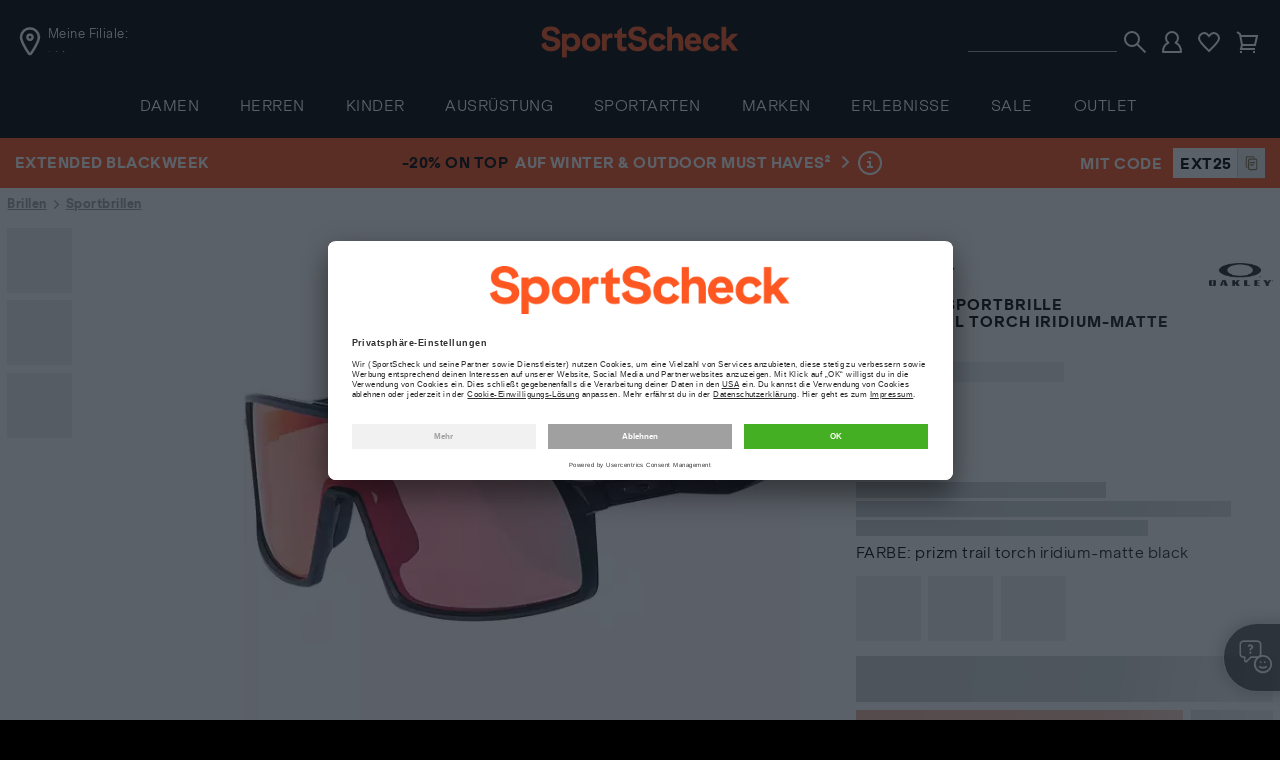

--- FILE ---
content_type: text/html;charset=utf-8
request_url: https://www.sportscheck.com/oakley/oakley-sutro-s-sportbrille-p43390046081221/color-prizm-trail-torch-iridium-matte-black/
body_size: 74660
content:
   <!DOCTYPE html>
<html lang="de" class="epd">
   <head>
<script></script>
	<script>
		LUX=(function(){var a=("undefined"!==typeof(LUX)&&"undefined"!==typeof(LUX.gaMarks)?LUX.gaMarks:[]);var d=("undefined"!==typeof(LUX)&&"undefined"!==typeof(LUX.gaMeasures)?LUX.gaMeasures:[]);var j="LUX_start";var k=window.performance;var l=("undefined"!==typeof(LUX)&&LUX.ns?LUX.ns:(Date.now?Date.now():+(new Date())));if(k&&k.timing&&k.timing.navigationStart){l=k.timing.navigationStart}function f(){if(k&&k.now){return k.now()}var o=Date.now?Date.now():+(new Date());return o-l}function b(n){if(k){if(k.mark){return k.mark(n)}else{if(k.webkitMark){return k.webkitMark(n)}}}a.push({name:n,entryType:"mark",startTime:f(),duration:0});return}function m(p,t,n){if("undefined"===typeof(t)&&h(j)){t=j}if(k){if(k.measure){if(t){if(n){return k.measure(p,t,n)}else{return k.measure(p,t)}}else{return k.measure(p)}}else{if(k.webkitMeasure){return k.webkitMeasure(p,t,n)}}}var r=0,o=f();if(t){var s=h(t);if(s){r=s.startTime}else{if(k&&k.timing&&k.timing[t]){r=k.timing[t]-k.timing.navigationStart}else{return}}}if(n){var q=h(n);if(q){o=q.startTime}else{if(k&&k.timing&&k.timing[n]){o=k.timing[n]-k.timing.navigationStart}else{return}}}d.push({name:p,entryType:"measure",startTime:r,duration:(o-r)});return}function h(n){return c(n,g())}function c(p,o){for(i=o.length-1;i>=0;i--){var n=o[i];if(p===n.name){return n}}return undefined}function g(){if(k){if(k.getEntriesByType){return k.getEntriesByType("mark")}else{if(k.webkitGetEntriesByType){return k.webkitGetEntriesByType("mark")}}}return a}return{mark:b,measure:m,gaMarks:a,gaMeasures:d}})();LUX.ns=(Date.now?Date.now():+(new Date()));LUX.ac=[];LUX.cmd=function(a){LUX.ac.push(a)};LUX.init=function(){LUX.cmd(["init"])};LUX.send=function(){LUX.cmd(["send"])};LUX.addData=function(a,b){LUX.cmd(["addData",a,b])};LUX_ae=[];window.addEventListener("error",function(a){LUX_ae.push(a)});LUX_al=[];if("function"===typeof(PerformanceObserver)&&"function"===typeof(PerformanceLongTaskTiming)){var LongTaskObserver=new PerformanceObserver(function(c){var b=c.getEntries();for(var a=0;a<b.length;a++){var d=b[a];LUX_al.push(d)}});try{LongTaskObserver.observe({type:["longtask"]})}catch(e){}};
	</script>
<link rel="preconnect" href="//app.usercentrics.eu">
<link rel="preconnect" href="//api.usercentrics.eu">
<link rel="preload" href="//app.usercentrics.eu/browser-ui/latest/loader.js" as="script"><script>window.performance.mark('head_start');</script><script id="usercentrics-cmp" 
data-settings-id="Ep41Ui2O"
src="https://app.usercentrics.eu/browser-ui/latest/loader.js" 
data-country="germany" 
async>
</script> 
<script>// <![CDATA[
window.ucx = window.ucx || {};
  window.ucx.map = [
    {
      sovendus: 'Xq6iRkMoS',
      trustedshopstrustbadge: 'euTxF4hQ',
      trustedshops: 'HJrGqEs_i-Q',
      amazonpay: 'ugJdklarI',
      personalisierungsdaten: 'uC6ONekfo',
      instagramembed: 'bcM5_3dIa',
      fitanalytics: 'IxzulIDaw',
      bazaarvoice: 'Fmkfq05ox',
      criteosponsoredproducts: 'zark7T52z',
      adjust: '4_QF3AhLH',
      mopinion: 'ldJpMCh66',
      sessioncam: 'YwMRcLSKk',
      firebase: 'LJxqazHQz',
adserver: 'UXoNzWtCr',
swogo: 'fNXRUSqKz',
livebuy: 'vSobaouQP',
prudsys: 'ISSTrDHeT'
    },
    {
     sovendus: 'Xq6iRkMoS',
      trustedshopstrustbadge: 'HSyPJvMCK',
      trustedshops: 'RQYJvdzam',
      amazonpay: 'ugJdklarI',
      personalisierungsdaten: 'uC6ONekfo',
      instagramembed: 'bcM5_3dIa',
      fitanalytics: 'IxzulIDaw',
      bazaarvoice: 'Fmkfq05ox',
      criteosponsoredproducts: 'zark7T52z',
      adjust: '4_QF3AhLH',
      mopinion: 'Ht4faO6_u',
      sessioncam: 'vTIq0qJkA',
      firebase: 'LJxqazHQz',
adserver: 'UXoNzWtCr',
swogo: 'fNXRUSqKz',
livebuy: 'vSobaouQP',
prudsys: 'ISSTrDHeT'
    }
  ];
// ]]></script>
<style class="styles--sps-hot-fix">.c-product-tile-hot-corner__icon { display: none; }</style><meta charset="UTF-8">
<meta http-equiv="X-UA-Compatible" content="IE=edge">
<meta name="viewport" content="width=device-width, initial-scale=1">
<meta name="theme-color" content="#000000"><base href="https://www.sportscheck.com/" />
<meta name="base-path" content="/INTERSHOP/static/WFS/SportScheck-DE-Site/-/-/de_DE/" />
<meta name="ajax-path" content="/INTERSHOP/static/WFS/SportScheck-DE-Site/-/-/de_DE/" />
<link rel="icon" type="image/png" href="/INTERSHOP/static/WFS/SportScheck-DE-Site/-/-/de_DE/images/favicons/favicon.png" sizes="any">
<meta name="apple-mobile-web-app-capable" content="yes"> 
<meta name="apple-mobile-web-app-title" name="SportScheck"> 
<link rel="apple-touch-icon" href="/INTERSHOP/static/WFS/SportScheck-DE-Site/-/-/de_DE/images/favicons/apple-touch-icon.png">
<link rel="mask-icon" href="/INTERSHOP/static/WFS/SportScheck-DE-Site/-/-/de_DE/images/favicons/safari-pinned-tab.svg" color="#ff5722"> 
<meta name="mobile-web-app-capable" content="yes"> 
<link rel="manifest" href="/INTERSHOP/static/WFS/SportScheck-DE-Site/-/-/de_DE/images/favicons/manifest.json"> 
<meta name="msapplication-config" content="/INTERSHOP/static/WFS/SportScheck-DE-Site/-/-/de_DE/images/favicons/browserconfig.xml">
<meta name="country" content="DE">
<meta name="format-detection" content="telephone=no">
<link rel="preconnect" href="//responder.wt-safetag.com" crossorigin>   <meta name="basket" content="0"><meta name="wishlist" content="0">
<meta name="wishlistitems" content=""><meta name="login" content="false"><script>
var pageProperties = {
EncodedSID : 'CjPaL7w3ZN4uLdUZaOhEP9c9HoJLOlAZFqmlRaW9Ny86M6fvTI1nsKQFHoJLOmYrz0I=',
RecommEvents : [],
ContentGroup : 'ProductDetailPage',
xsiteBanner : '',

PayPalInstallmentCID : 'AReMy98EYiL9mNxCfSmnlCOAYlUBSIdsmaTCQ8Vool87lQmzY0KpF9CthyOGC_HZaBOqxLNulgzeVwmA',
 

speedcurveContentID : 'ProductDetailPage',

cacheBuster:
{
tagIntegration: 'UG9PSjFEQlo3UytraDlGbVpxMStlQT09Sm0zRklCdDVFTTdjTDdqR0lQSENndz09UURzQVRtSHV0ZVQ1SzFFb1hxRkJnUT09'
},
paths : {

tagIntegration : 'https://www.sportscheck.com/itag/www/com'

},
api : {
base : '',
product : {
base : 'https://www.sportscheck.com/INTERSHOP/rest/WFS/SportScheck-DE-Site/-/sportscheckproduct',
sponsored : '',
actionflag : 'https://www.sportscheck.com/INTERSHOP/web/WFS/SportScheck-DE-Site/de_DE/-/EUR/ViewProduct-ShowActionFlag?FromTemplate=ProductTile&ProductSKU='
},
stores : 'https://www.sportscheck.com/INTERSHOP/rest/WFS/SportScheck-DE-Site/-/stores',
storeService : 'https://www.sportscheck.com/INTERSHOP/rest/WFS/SportScheck-DE-Site/-/store-service',
allServices : 'https://www.sportscheck.com/INTERSHOP/rest/WFS/SportScheck-DE-Site/-/all-services',
addToBasket : 'https://www.sportscheck.com/INTERSHOP/web/WFS/SportScheck-DE-Site/de_DE/-/EUR/ViewProduct-AddProductToBasket',
personalizedUserProfile: {
get : 'https://www.sportscheck.com/INTERSHOP/web/WFS/SportScheck-DE-Site/de_DE/-/EUR/ViewPersonlizedUserProfile-GetPUP',
set : 'https://www.sportscheck.com/INTERSHOP/web/WFS/SportScheck-DE-Site/de_DE/-/EUR/ViewPersonlizedUserProfile-SetPUP'
}
},
apiOld : {
base : 'https://www.sportscheck.com/storefront',
addToWishlist : '/add-to-wishlist',
addToBasket : '/add-to-basket'
},
consent : {
bookAppointment:'https://www.sportscheck.com/INTERSHOP/web/WFS/SportScheck-DE-Site/de_DE/-/EUR/ViewConsent-Start?ConsentName=CaperWhite'
},
sameDayShippingCountdown : {
visible : true
, targetOfCountdown: {
hours: 16,
minutes: 30,
seconds: 0
}
 
}
};
</script><script>
pageProperties.requestId="bu1BBWkuYtueEGsK-3-03"
const sstWorker = new Worker('https://www.sportscheck.com/INTERSHOP/static/WFS/SportScheck-DE-Site/-/-/de_DE/js/modules/global/sst/sstWorker.js?buildNo=2025-09-12+09%3A00%3A55+%2B0200+NOA-3610+release%2Fv172.2+0dbe14426');
</script>
<script>
window.dataLayer = window.dataLayer || {};
dataLayer.dataLayerFromServer = dataLayer.dataLayerFromServer || {events: []};
var events = window.dataLayer.dataLayerFromServer.events;

var dataLayerEventEntry = {"type":"PageView","page":{"contentGroup":"ProductDetailPage","contentID":"433900","currency":"EUR","httpStatus":200,"trackingType":"view","errorMessages":null,"basketID":"","sessionID":"CjPaL7w3ZN4uLdUZaOhEP9c9HoJLOlAZFqmlRaW9Ny86M6fvTI1nsKQFHoJLOmYrz0I=","iwl":"800","wkz":"93","gclid":null,"tduid":null,"visitorID":"CjPaL7w3ZN4uLdUZaOhEP9c9HoJLOlAZFqmlRaW9Ny86M6fvTI1nsKQFHoJLOmYrz0I="},"customer":null,"basket":null};
events.pushAfterInit ? events.pushAfterInit(dataLayerEventEntry) : events.push(dataLayerEventEntry); 

var dataLayerEventEntry = {"type":"GenderPersonalization","personalizationGenderVariant":"default"};
events.pushAfterInit ? events.pushAfterInit(dataLayerEventEntry) : events.push(dataLayerEventEntry); 
</script> 
<meta name="ratingCategory" content="hardware" /><meta property="og:type" content="product" />
<meta property="og:image" content="https://amp.sportscheck.com/i/sportscheck/D1000010012002680?w=600&h=600&qlt=20&unsharp=(0,1,1,7)&fmt=auto" />
<meta property="og:title" content="Oakley SUTRO S Brille prizm trail torch iridium-matte black im Online Shop von SportScheck kaufen" />
<meta property="og:description" content="Oakley SUTRO S Brille prizm trail torch iridium-matte black bei SportScheck. Jetzt bequem & sicher online bestellen." />
<meta property="og:url" content="https://www.sportscheck.com/oakley/oakley-sutro-s-brille-p43390046081221/color-prizm-trail-torch-iridium-matte-black/"/>
<meta property="og:site_name" content="SportScheck" /> 
 
<meta property="product:price:amount" content="149.99" />
<meta property="product:price:currency" content="EUR" /><title>Oakley SUTRO S Brille prizm trail torch iridium-matte black im Online Shop von SportScheck kaufen</title><meta name="description" content="Oakley SUTRO S Brille prizm trail torch iridium-matte black bei SportScheck. Jetzt bequem &amp; sicher online bestellen."/><meta name="ROBOTS" content="index,follow"/><link rel="canonical" href="https://www.sportscheck.com/oakley/oakley-sutro-s-brille-p43390046081221/color-prizm-trail-torch-iridium-matte-black/"/><link rel="alternate" hreflang="de-DE" href="https://www.sportscheck.com/oakley/oakley-sutro-s-brille-p43390046081221/color-prizm-trail-torch-iridium-matte-black/"/><link rel="alternate" hreflang="de-AT" href="https://www.sportscheck.at/oakley/oakley-sutro-s-brille-p43390046081221/color-prizm-trail-torch-iridium-matte-black/"/><link rel="alternate" hreflang="de-CH" href="https://www.sportscheck.ch/oakley/oakley-sutro-s-brille-p43390046081221/color-prizm-trail-torch-iridium-matte-black/"/>






<style class="critical-css proxyId-fonts">@font-face{font-family:ESKlarheitGrotesk;src:url("/INTERSHOP/static/WFS/SportScheck-DE-Site/-/-/de_DE/fonts/es-klarheit-grotesk-light.woff2") format("woff2");font-weight:400;font-display:swap}@font-face{font-family:ESKlarheitGrotesk;src:url("/INTERSHOP/static/WFS/SportScheck-DE-Site/-/-/de_DE/fonts/es-klarheit-grotesk-extra-bold.woff2") format("woff2");font-weight:700;font-display:swap}@font-face{font-family:"Press Start 2P";src:url("/INTERSHOP/static/WFS/SportScheck-DE-Site/-/-/de_DE/fonts/press-start-2p.woff2") format("woff2");font-display:swap}
</style>






<style class="critical-css proxyId-global">*,*::before,*::after{box-sizing:border-box;-webkit-tap-highlight-color:rgba(0,0,0,0)}::selection{background-color:#ff5722;color:#fff}*::-moz-focus-inner{outline:0 !important;border:0 !important}body{margin:0}input,optgroup,select,textarea{margin:0;border-radius:0;font-family:"ESKlarheitGrotesk","Arial",sans-serif;font-size:inherit;line-height:inherit}input::-webkit-input-placeholder,optgroup::-webkit-input-placeholder,select::-webkit-input-placeholder,textarea::-webkit-input-placeholder{color:#9fa8b1;opacity:1}input::-moz-placeholder,optgroup::-moz-placeholder,select::-moz-placeholder,textarea::-moz-placeholder{color:#9fa8b1;opacity:1}input:-ms-input-placeholder,optgroup:-ms-input-placeholder,select:-ms-input-placeholder,textarea:-ms-input-placeholder{color:#9fa8b1;opacity:1}input:-moz-placeholder,optgroup:-moz-placeholder,select:-moz-placeholder,textarea:-moz-placeholder{color:#9fa8b1;opacity:1}ul{-webkit-margin-before:0;-webkit-margin-after:0;-webkit-padding-start:0}dl,dd{margin:0}input[type=submit],input[type=reset]{appearance:none}input:invalid,textarea:invalid{box-shadow:none}legend{display:table;padding:0}fieldset{min-width:0;margin:0;padding:.01em 0 0 0;border:0}body:not(:-moz-handler-blocked) fieldset{display:table-cell}button{overflow:visible;border-radius:0;font-family:"ESKlarheitGrotesk","Arial",sans-serif}body{background:#fff}@media(min-width: 64em)and (min-color: 0){body{overflow-anchor:none;transform:scale(0)}}@media(min-width: 64em)and (min-color: 1){html body{transform:none}}body.filter--women #trc_nav__level--0_damen{color:#ff5722}body.filter--men #trc_nav__level--0_herren{color:#ff5722}body.filter--kids #trc_nav__level--0_kinder{color:#ff5722}.row{max-width:155.1724137931rem;margin-right:auto;margin-left:auto;display:flex;flex-flow:row wrap}.row .row{margin-right:-0.4rem;margin-left:-0.4rem}@media print,screen and (min-width: 30em){.row .row{margin-right:-0.4rem;margin-left:-0.4rem}}@media print,screen and (min-width: 40em){.row .row{margin-right:-0.4rem;margin-left:-0.4rem}}@media print,screen and (min-width: 64em){.row .row{margin-right:-0.4rem;margin-left:-0.4rem}}@media screen and (min-width: 75em){.row .row{margin-right:-0.4rem;margin-left:-0.4rem}}@media screen and (min-width: 90em){.row .row{margin-right:-0.4rem;margin-left:-0.4rem}}@media screen and (min-width: 120em){.row .row{margin-right:-0.4rem;margin-left:-0.4rem}}.row .row.collapse{margin-right:0;margin-left:0}.row.expanded{max-width:none}.row.expanded .row{margin-right:auto;margin-left:auto}.row:not(.expanded) .row{max-width:none}.row.collapse>.column,.row.collapse>.columns{padding-right:0;padding-left:0}.row.is-collapse-child,.row.collapse>.column>.row,.row.collapse>.columns>.row{margin-right:0;margin-left:0}.column,.columns{flex:1 1 0px;padding-right:.4rem;padding-left:.4rem}@media print,screen and (min-width: 40em){.column,.columns{padding-right:.4rem;padding-left:.4rem}}@media print,screen and (min-width: 64em){.column,.columns{padding-right:.4rem;padding-left:.4rem}}@media screen and (min-width: 75em){.column,.columns{padding-right:.4rem;padding-left:.4rem}}.column,.columns{min-width:0}.column.row.row,.row.row.columns{float:none;display:block}.row .column.row.row,.row .row.row.columns{margin-right:0;margin-left:0;padding-right:0;padding-left:0}.small-1{flex:0 0 8.3333333333%;max-width:8.3333333333%}.small-offset-0{margin-left:0%}.small-2{flex:0 0 16.6666666667%;max-width:16.6666666667%}.small-offset-1{margin-left:8.3333333333%}.small-3{flex:0 0 25%;max-width:25%}.small-offset-2{margin-left:16.6666666667%}.small-4{flex:0 0 33.3333333333%;max-width:33.3333333333%}.small-offset-3{margin-left:25%}.small-5{flex:0 0 41.6666666667%;max-width:41.6666666667%}.small-offset-4{margin-left:33.3333333333%}.small-6{flex:0 0 50%;max-width:50%}.small-offset-5{margin-left:41.6666666667%}.small-7{flex:0 0 58.3333333333%;max-width:58.3333333333%}.small-offset-6{margin-left:50%}.small-8{flex:0 0 66.6666666667%;max-width:66.6666666667%}.small-offset-7{margin-left:58.3333333333%}.small-9{flex:0 0 75%;max-width:75%}.small-offset-8{margin-left:66.6666666667%}.small-10{flex:0 0 83.3333333333%;max-width:83.3333333333%}.small-offset-9{margin-left:75%}.small-11{flex:0 0 91.6666666667%;max-width:91.6666666667%}.small-offset-10{margin-left:83.3333333333%}.small-12{flex:0 0 100%;max-width:100%}.small-offset-11{margin-left:91.6666666667%}.small-up-1{flex-wrap:wrap}.small-up-1>.column,.small-up-1>.columns{flex:0 0 100%;max-width:100%}.small-up-2{flex-wrap:wrap}.small-up-2>.column,.small-up-2>.columns{flex:0 0 50%;max-width:50%}.small-up-3{flex-wrap:wrap}.small-up-3>.column,.small-up-3>.columns{flex:0 0 33.3333333333%;max-width:33.3333333333%}.small-up-4{flex-wrap:wrap}.small-up-4>.column,.small-up-4>.columns{flex:0 0 25%;max-width:25%}.small-up-5{flex-wrap:wrap}.small-up-5>.column,.small-up-5>.columns{flex:0 0 20%;max-width:20%}.small-up-6{flex-wrap:wrap}.small-up-6>.column,.small-up-6>.columns{flex:0 0 16.6666666667%;max-width:16.6666666667%}.small-up-7{flex-wrap:wrap}.small-up-7>.column,.small-up-7>.columns{flex:0 0 14.2857142857%;max-width:14.2857142857%}.small-up-8{flex-wrap:wrap}.small-up-8>.column,.small-up-8>.columns{flex:0 0 12.5%;max-width:12.5%}.small-collapse>.column,.small-collapse>.columns{padding-right:0;padding-left:0}.small-uncollapse>.column,.small-uncollapse>.columns{padding-right:.4rem;padding-left:.4rem}@media print,screen and (min-width: 30em){.smaller-1{flex:0 0 8.3333333333%;max-width:8.3333333333%}.smaller-offset-0{margin-left:0%}.smaller-2{flex:0 0 16.6666666667%;max-width:16.6666666667%}.smaller-offset-1{margin-left:8.3333333333%}.smaller-3{flex:0 0 25%;max-width:25%}.smaller-offset-2{margin-left:16.6666666667%}.smaller-4{flex:0 0 33.3333333333%;max-width:33.3333333333%}.smaller-offset-3{margin-left:25%}.smaller-5{flex:0 0 41.6666666667%;max-width:41.6666666667%}.smaller-offset-4{margin-left:33.3333333333%}.smaller-6{flex:0 0 50%;max-width:50%}.smaller-offset-5{margin-left:41.6666666667%}.smaller-7{flex:0 0 58.3333333333%;max-width:58.3333333333%}.smaller-offset-6{margin-left:50%}.smaller-8{flex:0 0 66.6666666667%;max-width:66.6666666667%}.smaller-offset-7{margin-left:58.3333333333%}.smaller-9{flex:0 0 75%;max-width:75%}.smaller-offset-8{margin-left:66.6666666667%}.smaller-10{flex:0 0 83.3333333333%;max-width:83.3333333333%}.smaller-offset-9{margin-left:75%}.smaller-11{flex:0 0 91.6666666667%;max-width:91.6666666667%}.smaller-offset-10{margin-left:83.3333333333%}.smaller-12{flex:0 0 100%;max-width:100%}.smaller-offset-11{margin-left:91.6666666667%}.smaller-up-1{flex-wrap:wrap}.smaller-up-1>.column,.smaller-up-1>.columns{flex:0 0 100%;max-width:100%}.smaller-up-2{flex-wrap:wrap}.smaller-up-2>.column,.smaller-up-2>.columns{flex:0 0 50%;max-width:50%}.smaller-up-3{flex-wrap:wrap}.smaller-up-3>.column,.smaller-up-3>.columns{flex:0 0 33.3333333333%;max-width:33.3333333333%}.smaller-up-4{flex-wrap:wrap}.smaller-up-4>.column,.smaller-up-4>.columns{flex:0 0 25%;max-width:25%}.smaller-up-5{flex-wrap:wrap}.smaller-up-5>.column,.smaller-up-5>.columns{flex:0 0 20%;max-width:20%}.smaller-up-6{flex-wrap:wrap}.smaller-up-6>.column,.smaller-up-6>.columns{flex:0 0 16.6666666667%;max-width:16.6666666667%}.smaller-up-7{flex-wrap:wrap}.smaller-up-7>.column,.smaller-up-7>.columns{flex:0 0 14.2857142857%;max-width:14.2857142857%}.smaller-up-8{flex-wrap:wrap}.smaller-up-8>.column,.smaller-up-8>.columns{flex:0 0 12.5%;max-width:12.5%}}@media print,screen and (min-width: 30em)and (min-width: 30em){.smaller-expand{flex:1 1 0px}}.row.smaller-unstack>.column,.row.smaller-unstack>.columns{flex:0 0 100%}@media print,screen and (min-width: 30em){.row.smaller-unstack>.column,.row.smaller-unstack>.columns{flex:1 1 0px}.smaller-collapse>.column,.smaller-collapse>.columns{padding-right:0;padding-left:0}.smaller-uncollapse>.column,.smaller-uncollapse>.columns{padding-right:.4rem;padding-left:.4rem}}@media print,screen and (min-width: 40em){.medium-1{flex:0 0 8.3333333333%;max-width:8.3333333333%}.medium-offset-0{margin-left:0%}.medium-2{flex:0 0 16.6666666667%;max-width:16.6666666667%}.medium-offset-1{margin-left:8.3333333333%}.medium-3{flex:0 0 25%;max-width:25%}.medium-offset-2{margin-left:16.6666666667%}.medium-4{flex:0 0 33.3333333333%;max-width:33.3333333333%}.medium-offset-3{margin-left:25%}.medium-5{flex:0 0 41.6666666667%;max-width:41.6666666667%}.medium-offset-4{margin-left:33.3333333333%}.medium-6{flex:0 0 50%;max-width:50%}.medium-offset-5{margin-left:41.6666666667%}.medium-7{flex:0 0 58.3333333333%;max-width:58.3333333333%}.medium-offset-6{margin-left:50%}.medium-8{flex:0 0 66.6666666667%;max-width:66.6666666667%}.medium-offset-7{margin-left:58.3333333333%}.medium-9{flex:0 0 75%;max-width:75%}.medium-offset-8{margin-left:66.6666666667%}.medium-10{flex:0 0 83.3333333333%;max-width:83.3333333333%}.medium-offset-9{margin-left:75%}.medium-11{flex:0 0 91.6666666667%;max-width:91.6666666667%}.medium-offset-10{margin-left:83.3333333333%}.medium-12{flex:0 0 100%;max-width:100%}.medium-offset-11{margin-left:91.6666666667%}.medium-up-1{flex-wrap:wrap}.medium-up-1>.column,.medium-up-1>.columns{flex:0 0 100%;max-width:100%}.medium-up-2{flex-wrap:wrap}.medium-up-2>.column,.medium-up-2>.columns{flex:0 0 50%;max-width:50%}.medium-up-3{flex-wrap:wrap}.medium-up-3>.column,.medium-up-3>.columns{flex:0 0 33.3333333333%;max-width:33.3333333333%}.medium-up-4{flex-wrap:wrap}.medium-up-4>.column,.medium-up-4>.columns{flex:0 0 25%;max-width:25%}.medium-up-5{flex-wrap:wrap}.medium-up-5>.column,.medium-up-5>.columns{flex:0 0 20%;max-width:20%}.medium-up-6{flex-wrap:wrap}.medium-up-6>.column,.medium-up-6>.columns{flex:0 0 16.6666666667%;max-width:16.6666666667%}.medium-up-7{flex-wrap:wrap}.medium-up-7>.column,.medium-up-7>.columns{flex:0 0 14.2857142857%;max-width:14.2857142857%}.medium-up-8{flex-wrap:wrap}.medium-up-8>.column,.medium-up-8>.columns{flex:0 0 12.5%;max-width:12.5%}}@media print,screen and (min-width: 40em)and (min-width: 40em){.medium-expand{flex:1 1 0px}}.row.medium-unstack>.column,.row.medium-unstack>.columns{flex:0 0 100%}@media print,screen and (min-width: 40em){.row.medium-unstack>.column,.row.medium-unstack>.columns{flex:1 1 0px}.medium-collapse>.column,.medium-collapse>.columns{padding-right:0;padding-left:0}.medium-uncollapse>.column,.medium-uncollapse>.columns{padding-right:.4rem;padding-left:.4rem}}@media print,screen and (min-width: 64em){.large-1{flex:0 0 8.3333333333%;max-width:8.3333333333%}.large-offset-0{margin-left:0%}.large-2{flex:0 0 16.6666666667%;max-width:16.6666666667%}.large-offset-1{margin-left:8.3333333333%}.large-3{flex:0 0 25%;max-width:25%}.large-offset-2{margin-left:16.6666666667%}.large-4{flex:0 0 33.3333333333%;max-width:33.3333333333%}.large-offset-3{margin-left:25%}.large-5{flex:0 0 41.6666666667%;max-width:41.6666666667%}.large-offset-4{margin-left:33.3333333333%}.large-6{flex:0 0 50%;max-width:50%}.large-offset-5{margin-left:41.6666666667%}.large-7{flex:0 0 58.3333333333%;max-width:58.3333333333%}.large-offset-6{margin-left:50%}.large-8{flex:0 0 66.6666666667%;max-width:66.6666666667%}.large-offset-7{margin-left:58.3333333333%}.large-9{flex:0 0 75%;max-width:75%}.large-offset-8{margin-left:66.6666666667%}.large-10{flex:0 0 83.3333333333%;max-width:83.3333333333%}.large-offset-9{margin-left:75%}.large-11{flex:0 0 91.6666666667%;max-width:91.6666666667%}.large-offset-10{margin-left:83.3333333333%}.large-12{flex:0 0 100%;max-width:100%}.large-offset-11{margin-left:91.6666666667%}.large-up-1{flex-wrap:wrap}.large-up-1>.column,.large-up-1>.columns{flex:0 0 100%;max-width:100%}.large-up-2{flex-wrap:wrap}.large-up-2>.column,.large-up-2>.columns{flex:0 0 50%;max-width:50%}.large-up-3{flex-wrap:wrap}.large-up-3>.column,.large-up-3>.columns{flex:0 0 33.3333333333%;max-width:33.3333333333%}.large-up-4{flex-wrap:wrap}.large-up-4>.column,.large-up-4>.columns{flex:0 0 25%;max-width:25%}.large-up-5{flex-wrap:wrap}.large-up-5>.column,.large-up-5>.columns{flex:0 0 20%;max-width:20%}.large-up-6{flex-wrap:wrap}.large-up-6>.column,.large-up-6>.columns{flex:0 0 16.6666666667%;max-width:16.6666666667%}.large-up-7{flex-wrap:wrap}.large-up-7>.column,.large-up-7>.columns{flex:0 0 14.2857142857%;max-width:14.2857142857%}.large-up-8{flex-wrap:wrap}.large-up-8>.column,.large-up-8>.columns{flex:0 0 12.5%;max-width:12.5%}}@media print,screen and (min-width: 64em)and (min-width: 64em){.large-expand{flex:1 1 0px}}.row.large-unstack>.column,.row.large-unstack>.columns{flex:0 0 100%}@media print,screen and (min-width: 64em){.row.large-unstack>.column,.row.large-unstack>.columns{flex:1 1 0px}.large-collapse>.column,.large-collapse>.columns{padding-right:0;padding-left:0}.large-uncollapse>.column,.large-uncollapse>.columns{padding-right:.4rem;padding-left:.4rem}}@media screen and (min-width: 75em){.xlarge-1{flex:0 0 8.3333333333%;max-width:8.3333333333%}.xlarge-offset-0{margin-left:0%}.xlarge-2{flex:0 0 16.6666666667%;max-width:16.6666666667%}.xlarge-offset-1{margin-left:8.3333333333%}.xlarge-3{flex:0 0 25%;max-width:25%}.xlarge-offset-2{margin-left:16.6666666667%}.xlarge-4{flex:0 0 33.3333333333%;max-width:33.3333333333%}.xlarge-offset-3{margin-left:25%}.xlarge-5{flex:0 0 41.6666666667%;max-width:41.6666666667%}.xlarge-offset-4{margin-left:33.3333333333%}.xlarge-6{flex:0 0 50%;max-width:50%}.xlarge-offset-5{margin-left:41.6666666667%}.xlarge-7{flex:0 0 58.3333333333%;max-width:58.3333333333%}.xlarge-offset-6{margin-left:50%}.xlarge-8{flex:0 0 66.6666666667%;max-width:66.6666666667%}.xlarge-offset-7{margin-left:58.3333333333%}.xlarge-9{flex:0 0 75%;max-width:75%}.xlarge-offset-8{margin-left:66.6666666667%}.xlarge-10{flex:0 0 83.3333333333%;max-width:83.3333333333%}.xlarge-offset-9{margin-left:75%}.xlarge-11{flex:0 0 91.6666666667%;max-width:91.6666666667%}.xlarge-offset-10{margin-left:83.3333333333%}.xlarge-12{flex:0 0 100%;max-width:100%}.xlarge-offset-11{margin-left:91.6666666667%}.xlarge-up-1{flex-wrap:wrap}.xlarge-up-1>.column,.xlarge-up-1>.columns{flex:0 0 100%;max-width:100%}.xlarge-up-2{flex-wrap:wrap}.xlarge-up-2>.column,.xlarge-up-2>.columns{flex:0 0 50%;max-width:50%}.xlarge-up-3{flex-wrap:wrap}.xlarge-up-3>.column,.xlarge-up-3>.columns{flex:0 0 33.3333333333%;max-width:33.3333333333%}.xlarge-up-4{flex-wrap:wrap}.xlarge-up-4>.column,.xlarge-up-4>.columns{flex:0 0 25%;max-width:25%}.xlarge-up-5{flex-wrap:wrap}.xlarge-up-5>.column,.xlarge-up-5>.columns{flex:0 0 20%;max-width:20%}.xlarge-up-6{flex-wrap:wrap}.xlarge-up-6>.column,.xlarge-up-6>.columns{flex:0 0 16.6666666667%;max-width:16.6666666667%}.xlarge-up-7{flex-wrap:wrap}.xlarge-up-7>.column,.xlarge-up-7>.columns{flex:0 0 14.2857142857%;max-width:14.2857142857%}.xlarge-up-8{flex-wrap:wrap}.xlarge-up-8>.column,.xlarge-up-8>.columns{flex:0 0 12.5%;max-width:12.5%}}@media screen and (min-width: 75em)and (min-width: 75em){.xlarge-expand{flex:1 1 0px}}.row.xlarge-unstack>.column,.row.xlarge-unstack>.columns{flex:0 0 100%}@media screen and (min-width: 75em){.row.xlarge-unstack>.column,.row.xlarge-unstack>.columns{flex:1 1 0px}.xlarge-collapse>.column,.xlarge-collapse>.columns{padding-right:0;padding-left:0}.xlarge-uncollapse>.column,.xlarge-uncollapse>.columns{padding-right:.4rem;padding-left:.4rem}}@media screen and (min-width: 90em){.xxlarge-1{flex:0 0 8.3333333333%;max-width:8.3333333333%}.xxlarge-offset-0{margin-left:0%}.xxlarge-2{flex:0 0 16.6666666667%;max-width:16.6666666667%}.xxlarge-offset-1{margin-left:8.3333333333%}.xxlarge-3{flex:0 0 25%;max-width:25%}.xxlarge-offset-2{margin-left:16.6666666667%}.xxlarge-4{flex:0 0 33.3333333333%;max-width:33.3333333333%}.xxlarge-offset-3{margin-left:25%}.xxlarge-5{flex:0 0 41.6666666667%;max-width:41.6666666667%}.xxlarge-offset-4{margin-left:33.3333333333%}.xxlarge-6{flex:0 0 50%;max-width:50%}.xxlarge-offset-5{margin-left:41.6666666667%}.xxlarge-7{flex:0 0 58.3333333333%;max-width:58.3333333333%}.xxlarge-offset-6{margin-left:50%}.xxlarge-8{flex:0 0 66.6666666667%;max-width:66.6666666667%}.xxlarge-offset-7{margin-left:58.3333333333%}.xxlarge-9{flex:0 0 75%;max-width:75%}.xxlarge-offset-8{margin-left:66.6666666667%}.xxlarge-10{flex:0 0 83.3333333333%;max-width:83.3333333333%}.xxlarge-offset-9{margin-left:75%}.xxlarge-11{flex:0 0 91.6666666667%;max-width:91.6666666667%}.xxlarge-offset-10{margin-left:83.3333333333%}.xxlarge-12{flex:0 0 100%;max-width:100%}.xxlarge-offset-11{margin-left:91.6666666667%}.xxlarge-up-1{flex-wrap:wrap}.xxlarge-up-1>.column,.xxlarge-up-1>.columns{flex:0 0 100%;max-width:100%}.xxlarge-up-2{flex-wrap:wrap}.xxlarge-up-2>.column,.xxlarge-up-2>.columns{flex:0 0 50%;max-width:50%}.xxlarge-up-3{flex-wrap:wrap}.xxlarge-up-3>.column,.xxlarge-up-3>.columns{flex:0 0 33.3333333333%;max-width:33.3333333333%}.xxlarge-up-4{flex-wrap:wrap}.xxlarge-up-4>.column,.xxlarge-up-4>.columns{flex:0 0 25%;max-width:25%}.xxlarge-up-5{flex-wrap:wrap}.xxlarge-up-5>.column,.xxlarge-up-5>.columns{flex:0 0 20%;max-width:20%}.xxlarge-up-6{flex-wrap:wrap}.xxlarge-up-6>.column,.xxlarge-up-6>.columns{flex:0 0 16.6666666667%;max-width:16.6666666667%}.xxlarge-up-7{flex-wrap:wrap}.xxlarge-up-7>.column,.xxlarge-up-7>.columns{flex:0 0 14.2857142857%;max-width:14.2857142857%}.xxlarge-up-8{flex-wrap:wrap}.xxlarge-up-8>.column,.xxlarge-up-8>.columns{flex:0 0 12.5%;max-width:12.5%}}@media screen and (min-width: 90em)and (min-width: 90em){.xxlarge-expand{flex:1 1 0px}}.row.xxlarge-unstack>.column,.row.xxlarge-unstack>.columns{flex:0 0 100%}@media screen and (min-width: 90em){.row.xxlarge-unstack>.column,.row.xxlarge-unstack>.columns{flex:1 1 0px}.xxlarge-collapse>.column,.xxlarge-collapse>.columns{padding-right:0;padding-left:0}.xxlarge-uncollapse>.column,.xxlarge-uncollapse>.columns{padding-right:.4rem;padding-left:.4rem}}@media screen and (min-width: 120em){.xxxlarge-1{flex:0 0 8.3333333333%;max-width:8.3333333333%}.xxxlarge-offset-0{margin-left:0%}.xxxlarge-2{flex:0 0 16.6666666667%;max-width:16.6666666667%}.xxxlarge-offset-1{margin-left:8.3333333333%}.xxxlarge-3{flex:0 0 25%;max-width:25%}.xxxlarge-offset-2{margin-left:16.6666666667%}.xxxlarge-4{flex:0 0 33.3333333333%;max-width:33.3333333333%}.xxxlarge-offset-3{margin-left:25%}.xxxlarge-5{flex:0 0 41.6666666667%;max-width:41.6666666667%}.xxxlarge-offset-4{margin-left:33.3333333333%}.xxxlarge-6{flex:0 0 50%;max-width:50%}.xxxlarge-offset-5{margin-left:41.6666666667%}.xxxlarge-7{flex:0 0 58.3333333333%;max-width:58.3333333333%}.xxxlarge-offset-6{margin-left:50%}.xxxlarge-8{flex:0 0 66.6666666667%;max-width:66.6666666667%}.xxxlarge-offset-7{margin-left:58.3333333333%}.xxxlarge-9{flex:0 0 75%;max-width:75%}.xxxlarge-offset-8{margin-left:66.6666666667%}.xxxlarge-10{flex:0 0 83.3333333333%;max-width:83.3333333333%}.xxxlarge-offset-9{margin-left:75%}.xxxlarge-11{flex:0 0 91.6666666667%;max-width:91.6666666667%}.xxxlarge-offset-10{margin-left:83.3333333333%}.xxxlarge-12{flex:0 0 100%;max-width:100%}.xxxlarge-offset-11{margin-left:91.6666666667%}.xxxlarge-up-1{flex-wrap:wrap}.xxxlarge-up-1>.column,.xxxlarge-up-1>.columns{flex:0 0 100%;max-width:100%}.xxxlarge-up-2{flex-wrap:wrap}.xxxlarge-up-2>.column,.xxxlarge-up-2>.columns{flex:0 0 50%;max-width:50%}.xxxlarge-up-3{flex-wrap:wrap}.xxxlarge-up-3>.column,.xxxlarge-up-3>.columns{flex:0 0 33.3333333333%;max-width:33.3333333333%}.xxxlarge-up-4{flex-wrap:wrap}.xxxlarge-up-4>.column,.xxxlarge-up-4>.columns{flex:0 0 25%;max-width:25%}.xxxlarge-up-5{flex-wrap:wrap}.xxxlarge-up-5>.column,.xxxlarge-up-5>.columns{flex:0 0 20%;max-width:20%}.xxxlarge-up-6{flex-wrap:wrap}.xxxlarge-up-6>.column,.xxxlarge-up-6>.columns{flex:0 0 16.6666666667%;max-width:16.6666666667%}.xxxlarge-up-7{flex-wrap:wrap}.xxxlarge-up-7>.column,.xxxlarge-up-7>.columns{flex:0 0 14.2857142857%;max-width:14.2857142857%}.xxxlarge-up-8{flex-wrap:wrap}.xxxlarge-up-8>.column,.xxxlarge-up-8>.columns{flex:0 0 12.5%;max-width:12.5%}}@media screen and (min-width: 120em)and (min-width: 120em){.xxxlarge-expand{flex:1 1 0px}}.row.xxxlarge-unstack>.column,.row.xxxlarge-unstack>.columns{flex:0 0 100%}@media screen and (min-width: 120em){.row.xxxlarge-unstack>.column,.row.xxxlarge-unstack>.columns{flex:1 1 0px}.xxxlarge-collapse>.column,.xxxlarge-collapse>.columns{padding-right:0;padding-left:0}.xxxlarge-uncollapse>.column,.xxxlarge-uncollapse>.columns{padding-right:.4rem;padding-left:.4rem}}.shrink{flex:0 0 auto;max-width:100%}.column-block{margin-bottom:.8rem}.column-block>:last-child{margin-bottom:0}@media print,screen and (min-width: 40em){.column-block{margin-bottom:.8rem}.column-block>:last-child{margin-bottom:0}}@media print,screen and (min-width: 64em){.column-block{margin-bottom:.8rem}.column-block>:last-child{margin-bottom:0}}@media screen and (min-width: 75em){.column-block{margin-bottom:.8rem}.column-block>:last-child{margin-bottom:0}}.align-left{justify-content:flex-start}.align-right{justify-content:flex-end}.align-center{justify-content:center}.align-justify{justify-content:space-between}.align-spaced{justify-content:space-around}.align-left.vertical.menu>li>a{justify-content:flex-start}.align-right.vertical.menu>li>a{justify-content:flex-end}.align-center.vertical.menu>li>a{justify-content:center}.align-top{align-items:flex-start}.align-self-top{align-self:flex-start}.align-bottom{align-items:flex-end}.align-self-bottom{align-self:flex-end}.align-middle{align-items:center}.align-self-middle{align-self:center}.align-stretch{align-items:stretch}.align-self-stretch{align-self:stretch}.align-center-middle{justify-content:center;align-items:center;align-content:center}.small-order-1{order:1}.small-order-2{order:2}.small-order-3{order:3}.small-order-4{order:4}.small-order-5{order:5}.small-order-6{order:6}@media print,screen and (min-width: 30em){.smaller-order-1{order:1}.smaller-order-2{order:2}.smaller-order-3{order:3}.smaller-order-4{order:4}.smaller-order-5{order:5}.smaller-order-6{order:6}}@media print,screen and (min-width: 40em){.medium-order-1{order:1}.medium-order-2{order:2}.medium-order-3{order:3}.medium-order-4{order:4}.medium-order-5{order:5}.medium-order-6{order:6}}@media print,screen and (min-width: 64em){.large-order-1{order:1}.large-order-2{order:2}.large-order-3{order:3}.large-order-4{order:4}.large-order-5{order:5}.large-order-6{order:6}}@media screen and (min-width: 75em){.xlarge-order-1{order:1}.xlarge-order-2{order:2}.xlarge-order-3{order:3}.xlarge-order-4{order:4}.xlarge-order-5{order:5}.xlarge-order-6{order:6}}@media screen and (min-width: 90em){.xxlarge-order-1{order:1}.xxlarge-order-2{order:2}.xxlarge-order-3{order:3}.xxlarge-order-4{order:4}.xxlarge-order-5{order:5}.xxlarge-order-6{order:6}}@media screen and (min-width: 120em){.xxxlarge-order-1{order:1}.xxxlarge-order-2{order:2}.xxxlarge-order-3{order:3}.xxxlarge-order-4{order:4}.xxxlarge-order-5{order:5}.xxxlarge-order-6{order:6}}.flex-container{display:flex}.flex-child-auto{flex:1 1 auto}.flex-child-grow{flex:1 0 auto}.flex-child-shrink{flex:0 1 auto}.flex-dir-row{flex-direction:row}.flex-dir-row-reverse{flex-direction:row-reverse}.flex-dir-column{flex-direction:column}.flex-dir-column-reverse{flex-direction:column-reverse}@media print,screen and (min-width: 30em){.smaller-flex-container{display:flex}.smaller-flex-child-auto{flex:1 1 auto}.smaller-flex-child-grow{flex:1 0 auto}.smaller-flex-child-shrink{flex:0 1 auto}.smaller-flex-dir-row{flex-direction:row}.smaller-flex-dir-row-reverse{flex-direction:row-reverse}.smaller-flex-dir-column{flex-direction:column}.smaller-flex-dir-column-reverse{flex-direction:column-reverse}}@media print,screen and (min-width: 40em){.medium-flex-container{display:flex}.medium-flex-child-auto{flex:1 1 auto}.medium-flex-child-grow{flex:1 0 auto}.medium-flex-child-shrink{flex:0 1 auto}.medium-flex-dir-row{flex-direction:row}.medium-flex-dir-row-reverse{flex-direction:row-reverse}.medium-flex-dir-column{flex-direction:column}.medium-flex-dir-column-reverse{flex-direction:column-reverse}}@media print,screen and (min-width: 64em){.large-flex-container{display:flex}.large-flex-child-auto{flex:1 1 auto}.large-flex-child-grow{flex:1 0 auto}.large-flex-child-shrink{flex:0 1 auto}.large-flex-dir-row{flex-direction:row}.large-flex-dir-row-reverse{flex-direction:row-reverse}.large-flex-dir-column{flex-direction:column}.large-flex-dir-column-reverse{flex-direction:column-reverse}}@media screen and (min-width: 75em){.xlarge-flex-container{display:flex}.xlarge-flex-child-auto{flex:1 1 auto}.xlarge-flex-child-grow{flex:1 0 auto}.xlarge-flex-child-shrink{flex:0 1 auto}.xlarge-flex-dir-row{flex-direction:row}.xlarge-flex-dir-row-reverse{flex-direction:row-reverse}.xlarge-flex-dir-column{flex-direction:column}.xlarge-flex-dir-column-reverse{flex-direction:column-reverse}}@media screen and (min-width: 90em){.xxlarge-flex-container{display:flex}.xxlarge-flex-child-auto{flex:1 1 auto}.xxlarge-flex-child-grow{flex:1 0 auto}.xxlarge-flex-child-shrink{flex:0 1 auto}.xxlarge-flex-dir-row{flex-direction:row}.xxlarge-flex-dir-row-reverse{flex-direction:row-reverse}.xxlarge-flex-dir-column{flex-direction:column}.xxlarge-flex-dir-column-reverse{flex-direction:column-reverse}}@media screen and (min-width: 120em){.xxxlarge-flex-container{display:flex}.xxxlarge-flex-child-auto{flex:1 1 auto}.xxxlarge-flex-child-grow{flex:1 0 auto}.xxxlarge-flex-child-shrink{flex:0 1 auto}.xxxlarge-flex-dir-row{flex-direction:row}.xxxlarge-flex-dir-row-reverse{flex-direction:row-reverse}.xxxlarge-flex-dir-column{flex-direction:column}.xxxlarge-flex-dir-column-reverse{flex-direction:column-reverse}}.responsive-embed,.flex-video{position:relative;height:0;margin-bottom:1.724137931rem;padding-bottom:75%;overflow:hidden}.responsive-embed iframe,.responsive-embed object,.responsive-embed embed,.responsive-embed video,.flex-video iframe,.flex-video object,.flex-video embed,.flex-video video{position:absolute;top:0;left:0;width:100%;height:100%}.responsive-embed.widescreen,.flex-video.widescreen{padding-bottom:56.25%}.hide{display:none !important}.invisible{visibility:hidden}@media screen and (max-width: 29.99875em){.hide-for-small-only{display:none !important}}@media screen and (max-width: 0em),screen and (min-width: 30em){.show-for-small-only{display:none !important}}@media print,screen and (min-width: 30em){.hide-for-smaller{display:none !important}}@media screen and (max-width: 29.99875em){.show-for-smaller{display:none !important}}@media screen and (min-width: 30em)and (max-width: 39.99875em){.hide-for-smaller-only{display:none !important}}@media screen and (max-width: 29.99875em),screen and (min-width: 40em){.show-for-smaller-only{display:none !important}}@media print,screen and (min-width: 40em){.hide-for-medium{display:none !important}}@media screen and (max-width: 39.99875em){.show-for-medium{display:none !important}}@media screen and (min-width: 40em)and (max-width: 63.99875em){.hide-for-medium-only{display:none !important}}@media screen and (max-width: 39.99875em),screen and (min-width: 64em){.show-for-medium-only{display:none !important}}@media print,screen and (min-width: 64em){.hide-for-large{display:none !important}}@media screen and (max-width: 63.99875em){.show-for-large{display:none !important}}@media screen and (min-width: 64em)and (max-width: 74.99875em){.hide-for-large-only{display:none !important}}@media screen and (max-width: 63.99875em),screen and (min-width: 75em){.show-for-large-only{display:none !important}}@media screen and (min-width: 75em){.hide-for-xlarge{display:none !important}}@media screen and (max-width: 74.99875em){.show-for-xlarge{display:none !important}}@media screen and (min-width: 75em)and (max-width: 89.99875em){.hide-for-xlarge-only{display:none !important}}@media screen and (max-width: 74.99875em),screen and (min-width: 90em){.show-for-xlarge-only{display:none !important}}@media screen and (min-width: 90em){.hide-for-xxlarge{display:none !important}}@media screen and (max-width: 89.99875em){.show-for-xxlarge{display:none !important}}@media screen and (min-width: 90em)and (max-width: 119.99875em){.hide-for-xxlarge-only{display:none !important}}@media screen and (max-width: 89.99875em),screen and (min-width: 120em){.show-for-xxlarge-only{display:none !important}}@media screen and (min-width: 120em){.hide-for-xxxlarge{display:none !important}}@media screen and (max-width: 119.99875em){.show-for-xxxlarge{display:none !important}}@media screen and (min-width: 120em){.hide-for-xxxlarge-only{display:none !important}}@media screen and (max-width: 119.99875em){.show-for-xxxlarge-only{display:none !important}}.show-for-sr,.show-on-focus{position:absolute !important;width:1px;height:1px;padding:0;overflow:hidden;clip:rect(0, 0, 0, 0);white-space:nowrap;border:0}.show-on-focus:active,.show-on-focus:focus{position:static !important;width:auto;height:auto;overflow:visible;clip:auto;white-space:normal}.show-for-landscape,.hide-for-portrait{display:block !important}@media screen and (orientation: landscape){.show-for-landscape,.hide-for-portrait{display:block !important}}@media screen and (orientation: portrait){.show-for-landscape,.hide-for-portrait{display:none !important}}.hide-for-landscape,.show-for-portrait{display:none !important}@media screen and (orientation: landscape){.hide-for-landscape,.show-for-portrait{display:none !important}}@media screen and (orientation: portrait){.hide-for-landscape,.show-for-portrait{display:block !important}}body{font-size:1.6rem}html{font-size:54.375%;font-family:"ESKlarheitGrotesk","Arial",sans-serif;letter-spacing:.03rem;-moz-osx-font-smoothing:grayscale;-webkit-font-smoothing:antialiased;line-height:1.4;color:#000}@media screen and (min-width: 60em){html{font-size:58%}}h1,.h1,h2,.h2,h3,.h3,h4,.h4,h5,.h5,h6,.h6{text-transform:uppercase}h2,.h2,h3,.h3{color:#86754d}h2--deepblue,.h2--deepblue,h3--deepblue,.h3--deepblue{color:#000}h2--deepblue mark,.h2--deepblue mark,h3--deepblue mark,.h3--deepblue mark{background-color:inherit;color:#86754d}h1,.h1{letter-spacing:.1rem;margin-top:3.2rem;margin-bottom:.8rem;font-size:2.4rem;line-height:1.2;color:#000}@media print,screen and (min-width: 40em){h1,.h1{font-size:3.2rem}}h2,.h2{margin-top:2.4rem;letter-spacing:.1rem;margin-bottom:.8rem;font-size:2.4rem;line-height:1.35}h3,.h3,h4,.h4,h5,.h5,h6,.h6{margin-top:1.6rem}h3,.h3{margin-bottom:.8rem;font-size:2rem;font-weight:700;line-height:1.4}h4,.h4,h5,.h5,h6,.h6{margin-top:.8rem;margin-bottom:0;font-size:1.6rem;font-weight:700}.subline{margin-top:-0.8rem}.page__heading{margin-top:0;margin-bottom:1.6rem;color:#86754d;overflow:hidden}.font-size-is-responsive h2,.font-size-is-responsive .h2{font-size:1.8rem}@media print,screen and (min-width: 40em){.font-size-is-responsive h2,.font-size-is-responsive .h2{font-size:2rem}}@media print,screen and (min-width: 40em){.font-size-is-responsive h2,.font-size-is-responsive .h2{font-size:2.4rem}}.font-size-is-responsive h3,.font-size-is-responsive .h3{font-size:1.5rem}@media print,screen and (min-width: 40em){.font-size-is-responsive h3,.font-size-is-responsive .h3{font-size:2rem}}.link--isolated,.link--backlink{display:inline-flex;line-height:1.2}.link--isolated{display:inline-block}.link--isolated .icon{display:inline-block;margin-left:.21rem}.link--pdf{display:flex}.link--pdf::before{content:url("/INTERSHOP/static/WFS/SportScheck-DE-Site/-/-/de_DE/images/pdf.gif");display:inline-block;width:16px;height:16px;margin-right:.8rem}.link--backlink .icon{transform:rotate(180deg);margin-right:.2rem}.link--downlink .icon{transform:rotate(90deg);margin-right:.2rem}.link--disabled{text-decoration:none;color:#9fa8b1}.link--tel{white-space:nowrap}h1 a,h2 a{text-decoration:none}a,.a{position:relative;outline:none;font-weight:700;color:inherit;transition:color .15s}a:focus:not(.teaser__mainlink):not(.btn):not(.xsite-banner--link):not(.filter__infolink):not(.link--downlink):not(.range-slider__nav-link):not(.nav__title):not(.loge--basis):not(.footer__kontakt--helpfunnel):not(.order-breadcrumb__link),a:hover:not(.teaser__mainlink):not(.btn):not(.xsite-banner--link):not(.filter__infolink):not(.link--downlink):not(.range-slider__nav-link):not(.nav__title):not(.loge--basis):not(.footer__kontakt--helpfunnel):not(.order-breadcrumb__link),.a:focus:not(.teaser__mainlink):not(.btn):not(.xsite-banner--link):not(.filter__infolink):not(.link--downlink):not(.range-slider__nav-link):not(.nav__title):not(.loge--basis):not(.footer__kontakt--helpfunnel):not(.order-breadcrumb__link),.a:hover:not(.teaser__mainlink):not(.btn):not(.xsite-banner--link):not(.filter__infolink):not(.link--downlink):not(.range-slider__nav-link):not(.nav__title):not(.loge--basis):not(.footer__kontakt--helpfunnel):not(.order-breadcrumb__link){color:#ff5722}.productlist-item a:focus,.rma-personalization-alternative-size a:focus,.product a:focus:not(.delete--checkout,.btn-delete),a:focus.landingpage-image,a:focus.product__link,.productlist-item a:hover,.rma-personalization-alternative-size a:hover,.product a:hover:not(.delete--checkout,.btn-delete),a:hover.landingpage-image,a:hover.product__link,.productlist-item .a:focus,.rma-personalization-alternative-size .a:focus,.product .a:focus:not(.delete--checkout,.btn-delete),.a:focus.landingpage-image,.a:focus.product__link,.productlist-item .a:hover,.rma-personalization-alternative-size .a:hover,.product .a:hover:not(.delete--checkout,.btn-delete),.a:hover.landingpage-image,.a:hover.product__link{color:#000 !important}a .icon,.a .icon{stroke:currentColor;position:relative;top:.1em;width:1em;vertical-align:top}p{margin-top:0;margin-bottom:1.6rem}ol,ul{margin-left:.8rem;padding-left:3.2rem}ol li,ul li{margin-bottom:.8rem;font-weight:400}ol li:last-child,ul li:last-child{margin-bottom:0}ol.list--nomargin,ul.list--nomargin{margin-left:1.6rem;padding-left:0}ol.list--nomargin li,ul.list--nomargin li{font-weight:400}.listreset{margin:0;padding:0}.listreset li{margin-bottom:0;font-weight:400}.listreset li::before{display:none}ul{list-style-type:none}ul li::before{content:"– ";margin-left:-1em}b,strong,.bold,.strong{font-weight:700}small{font-size:1.3rem}.suggestion{color:#525252}.corrected{color:#d90024}.search__string{font-weight:700;color:#86754d}.search__string--dashed{text-decoration:line-through;color:#000}main[role=main]{display:block;margin-top:0;padding-bottom:4.8rem;transition:transform .3s ease-out}html.landingpage main[role=main],html.pues main[role=main],html.epd main[role=main]{padding-bottom:0;padding-top:.8rem}.main--padding{padding:3.2rem .4rem 0 .4rem}.pues .main--padding{padding:.8rem .4rem 0 .4rem}@media print,screen and (min-width: 64em){.pues .main--padding{padding:3.2rem .4rem 0 .4rem}}@media screen and (min-width: 158.1724137931em){.main--padding{padding-left:0;padding-right:0}}.main .passwordreset .order-breadcrumb,.main .passwordconfirm .order-breadcrumb{margin-bottom:1.6rem}.epd .main--padding{padding-top:1.8rem}.padding--small{padding:1.6rem}.padding--medium{padding:1.6rem}@media print,screen and (min-width: 40em){.padding--medium{padding:3.2rem}}.padding--medium--single{padding:3.2rem}.padding--large{padding:2.4rem}@media print,screen and (min-width: 40em){.padding--large{padding:4.8rem}}.margin-right--small{margin-right:.8rem}.margin-right--medium{margin-right:1.6rem}.margin-right--large{margin-right:3.2rem}.margin-right--xlarge{margin-right:6.4rem}.margin-top--small{margin-top:.8rem}@media screen and (max-width: 39.99875em){.margin-top--small--smaller-down{margin-top:.8rem}}.margin-top--medium{margin-top:1.6rem}@media screen and (max-width: 63.99875em){.margin-top--xmedium--medium-down{margin-top:2.4rem !important}}.margin-top--large{margin-top:3.2rem}.margin-top--xlarge{margin-top:6.4rem}.margin-bottom--small{margin-bottom:.8rem}.margin-bottom--medium{margin-bottom:1.6rem}.margin-bottom--large{margin-bottom:3.2rem}.margin-bottom--xlarge{margin-bottom:6.4rem}.full-width{margin-left:-1.6rem;margin-right:-1.6rem}.newsletter,.loge--multilink,.loge--basis,.ecosystem,.recommendations:not(.recommendations--epd-offcanvas) .recommendation-sliders,.landingpage__slider,.look__slider,.range-slider,.range-slider__nav,.mix-match,.search--wrapper__outer,.search__quicklinks__wrapper{transform:scale(0)}.hidden{display:none !important}@media screen and (max-width: 29.99875em){.hidden--small{display:none !important}}@media screen and (min-width: 40em)and (max-width: 63.99875em){.hidden--medium{display:none !important}}@media screen and (min-width: 64em)and (max-width: 74.99875em){.hidden--large{display:none !important}}.inactive{color:#9fa8b1}.inactive a{pointer-events:none}.text-overflow{text-overflow:ellipsis;overflow:hidden}.row .row--nomargin{margin-left:0 !important;margin-right:0 !important}.nobreak{white-space:nowrap}.store-availablity .columns{position:relative}.row--landingpage .columns{position:relative;margin-bottom:.8rem}.row--landingpage-bottom-double{margin-bottom:1.6rem}.row--landingpage-top-double{margin-top:1.6rem}.row--landingpage-bottom-triple{margin-bottom:2.4rem}.row--landingpage-top-triple{margin-top:2.4rem}.no-margin-top{margin-top:0 !important}.no-margin-bottom{margin-bottom:0 !important}.no-margin-right{margin-right:0 !important}.no-padding-top{padding-top:0 !important}.background--graylight,a.background--graylight,div.background--graylight{background:#eceeef}.background--graylight .show-less,.background--graylight .expandable-text .show-less,a.background--graylight .show-less,a.background--graylight .expandable-text .show-less,div.background--graylight .show-less,div.background--graylight .expandable-text .show-less{background:#eceeef}.background--graylight .show-more__text,a.background--graylight .show-more__text,div.background--graylight .show-more__text{background:#eceeef}.background--graylight .show-more__gradient,a.background--graylight .show-more__gradient,div.background--graylight .show-more__gradient{background:linear-gradient(to top, rgb(236, 238, 239) 0%, rgba(236, 238, 239, 0.8) 50%, rgba(236, 238, 239, 0) 100%)}.background--graylight .background--before::before,a.background--graylight .background--before::before,div.background--graylight .background--before::before{background:#eceeef}.background--graylight .background--before::before .show-less,.background--graylight .background--before::before .expandable-text .show-less,a.background--graylight .background--before::before .show-less,a.background--graylight .background--before::before .expandable-text .show-less,div.background--graylight .background--before::before .show-less,div.background--graylight .background--before::before .expandable-text .show-less{background:#eceeef}.background--graylight .background--before::before .show-more__text,a.background--graylight .background--before::before .show-more__text,div.background--graylight .background--before::before .show-more__text{background:#eceeef}.background--graylight .background--before::before .show-more__gradient,a.background--graylight .background--before::before .show-more__gradient,div.background--graylight .background--before::before .show-more__gradient{background:linear-gradient(to top, rgb(236, 238, 239) 0%, rgba(236, 238, 239, 0.8) 50%, rgba(236, 238, 239, 0) 100%)}.background--white,a.background--white,div.background--white{background:#fff}.background--white .show-more__text,a.background--white .show-more__text,div.background--white .show-more__text{background:#fff}.background--white .show-more__gradient,a.background--white .show-more__gradient,div.background--white .show-more__gradient{background:linear-gradient(to top, rgb(255, 255, 255) 0%, rgba(255, 255, 255, 0.8) 50%, rgba(255, 255, 255, 0) 100%)}.background--white .background--before::before,a.background--white .background--before::before,div.background--white .background--before::before{background:#fff}.background--white .background--before::before .show-more__text,a.background--white .background--before::before .show-more__text,div.background--white .background--before::before .show-more__text{background:#fff}.background--white .background--before::before .show-more__gradient,a.background--white .background--before::before .show-more__gradient,div.background--white .background--before::before .show-more__gradient{background:linear-gradient(to top, rgb(255, 255, 255) 0%, rgba(255, 255, 255, 0.8) 50%, rgba(255, 255, 255, 0) 100%)}.background--deepblue,a.background--deepblue,div.background--deepblue{background:#000}.background--deepblue.landingpage__section--image>picture::after,a.background--deepblue.landingpage__section--image>picture::after,div.background--deepblue.landingpage__section--image>picture::after{background:linear-gradient(to top, black 0%, rgba(0, 0, 0, 0.8) 50%, rgba(0, 0, 0, 0) 100%)}.background--deepblue:not(.landingpage__section),a.background--deepblue:not(.landingpage__section),div.background--deepblue:not(.landingpage__section){color:#fff}.background--deepblue:not(.landingpage__section) .show-less,.background--deepblue:not(.landingpage__section) .expandable-text .show-less,a.background--deepblue:not(.landingpage__section) .show-less,a.background--deepblue:not(.landingpage__section) .expandable-text .show-less,div.background--deepblue:not(.landingpage__section) .show-less,div.background--deepblue:not(.landingpage__section) .expandable-text .show-less{background:#000}.background--deepblue:not(.landingpage__section) h1,.background--deepblue:not(.landingpage__section) .h1,.background--deepblue:not(.landingpage__section) h2,.background--deepblue:not(.landingpage__section) .h2,.background--deepblue:not(.landingpage__section) h3,.background--deepblue:not(.landingpage__section) .h3,.background--deepblue:not(.landingpage__section) .teaser__headline,a.background--deepblue:not(.landingpage__section) h1,a.background--deepblue:not(.landingpage__section) .h1,a.background--deepblue:not(.landingpage__section) h2,a.background--deepblue:not(.landingpage__section) .h2,a.background--deepblue:not(.landingpage__section) h3,a.background--deepblue:not(.landingpage__section) .h3,a.background--deepblue:not(.landingpage__section) .teaser__headline,div.background--deepblue:not(.landingpage__section) h1,div.background--deepblue:not(.landingpage__section) .h1,div.background--deepblue:not(.landingpage__section) h2,div.background--deepblue:not(.landingpage__section) .h2,div.background--deepblue:not(.landingpage__section) h3,div.background--deepblue:not(.landingpage__section) .h3,div.background--deepblue:not(.landingpage__section) .teaser__headline{color:#fff !important}.background--deepblue:not(.landingpage__section) .show-less,.background--deepblue:not(.landingpage__section) .additional-content .show-less,a.background--deepblue:not(.landingpage__section) .show-less,a.background--deepblue:not(.landingpage__section) .additional-content .show-less,div.background--deepblue:not(.landingpage__section) .show-less,div.background--deepblue:not(.landingpage__section) .additional-content .show-less{background:#000}.background--deepblue:not(.landingpage__section) .show-more__text,a.background--deepblue:not(.landingpage__section) .show-more__text,div.background--deepblue:not(.landingpage__section) .show-more__text{background:#000}.background--deepblue:not(.landingpage__section) .show-more__gradient,a.background--deepblue:not(.landingpage__section) .show-more__gradient,div.background--deepblue:not(.landingpage__section) .show-more__gradient{background:linear-gradient(to top, black 0%, rgba(0, 0, 0, 0.8) 50%, rgba(0, 0, 0, 0) 100%)}.background--deepblue:not(.landingpage__section) .quote__text,a.background--deepblue:not(.landingpage__section) .quote__text,div.background--deepblue:not(.landingpage__section) .quote__text{color:#fff}.background--deepblue:not(.landingpage__section) .quote-text::after,a.background--deepblue:not(.landingpage__section) .quote-text::after,div.background--deepblue:not(.landingpage__section) .quote-text::after{background-image:url("/INTERSHOP/static/WFS/SportScheck-DE-Site/-/-/de_DE/./images/quote-mark--white.svg");background-color:#000}.background--deepblue:not(.landingpage__section) .quote-text::before,a.background--deepblue:not(.landingpage__section) .quote-text::before,div.background--deepblue:not(.landingpage__section) .quote-text::before{background-color:#fff}.background--deepblue:not(.landingpage__section) .quote-text--block::before,a.background--deepblue:not(.landingpage__section) .quote-text--block::before,div.background--deepblue:not(.landingpage__section) .quote-text--block::before{background-image:url("/INTERSHOP/static/WFS/SportScheck-DE-Site/-/-/de_DE/./images/quote-mark--white.svg")}.background--deepblue .loge--multilink__half,a.background--deepblue .loge--multilink__half,div.background--deepblue .loge--multilink__half{color:#fff}.background--deepblue .css-arrow::after,a.background--deepblue .css-arrow::after,div.background--deepblue .css-arrow::after{border-color:#fff}.background--deepblue .background--before::before,a.background--deepblue .background--before::before,div.background--deepblue .background--before::before{background:#000}.background--deepblue .background--before::before.landingpage__section--image>picture::after,a.background--deepblue .background--before::before.landingpage__section--image>picture::after,div.background--deepblue .background--before::before.landingpage__section--image>picture::after{background:linear-gradient(to top, black 0%, rgba(0, 0, 0, 0.8) 50%, rgba(0, 0, 0, 0) 100%)}.background--deepblue .background--before::before:not(.landingpage__section),a.background--deepblue .background--before::before:not(.landingpage__section),div.background--deepblue .background--before::before:not(.landingpage__section){color:#fff}.background--deepblue .background--before::before:not(.landingpage__section) .show-less,.background--deepblue .background--before::before:not(.landingpage__section) .expandable-text .show-less,a.background--deepblue .background--before::before:not(.landingpage__section) .show-less,a.background--deepblue .background--before::before:not(.landingpage__section) .expandable-text .show-less,div.background--deepblue .background--before::before:not(.landingpage__section) .show-less,div.background--deepblue .background--before::before:not(.landingpage__section) .expandable-text .show-less{background:#000}.background--deepblue .background--before::before:not(.landingpage__section) h1,.background--deepblue .background--before::before:not(.landingpage__section) .h1,.background--deepblue .background--before::before:not(.landingpage__section) h2,.background--deepblue .background--before::before:not(.landingpage__section) .h2,.background--deepblue .background--before::before:not(.landingpage__section) h3,.background--deepblue .background--before::before:not(.landingpage__section) .h3,.background--deepblue .background--before::before:not(.landingpage__section) .teaser__headline,a.background--deepblue .background--before::before:not(.landingpage__section) h1,a.background--deepblue .background--before::before:not(.landingpage__section) .h1,a.background--deepblue .background--before::before:not(.landingpage__section) h2,a.background--deepblue .background--before::before:not(.landingpage__section) .h2,a.background--deepblue .background--before::before:not(.landingpage__section) h3,a.background--deepblue .background--before::before:not(.landingpage__section) .h3,a.background--deepblue .background--before::before:not(.landingpage__section) .teaser__headline,div.background--deepblue .background--before::before:not(.landingpage__section) h1,div.background--deepblue .background--before::before:not(.landingpage__section) .h1,div.background--deepblue .background--before::before:not(.landingpage__section) h2,div.background--deepblue .background--before::before:not(.landingpage__section) .h2,div.background--deepblue .background--before::before:not(.landingpage__section) h3,div.background--deepblue .background--before::before:not(.landingpage__section) .h3,div.background--deepblue .background--before::before:not(.landingpage__section) .teaser__headline{color:#fff !important}.background--deepblue .background--before::before:not(.landingpage__section) .show-less,.background--deepblue .background--before::before:not(.landingpage__section) .additional-content .show-less,a.background--deepblue .background--before::before:not(.landingpage__section) .show-less,a.background--deepblue .background--before::before:not(.landingpage__section) .additional-content .show-less,div.background--deepblue .background--before::before:not(.landingpage__section) .show-less,div.background--deepblue .background--before::before:not(.landingpage__section) .additional-content .show-less{background:#000}.background--deepblue .background--before::before:not(.landingpage__section) .show-more__text,a.background--deepblue .background--before::before:not(.landingpage__section) .show-more__text,div.background--deepblue .background--before::before:not(.landingpage__section) .show-more__text{background:#000}.background--deepblue .background--before::before:not(.landingpage__section) .show-more__gradient,a.background--deepblue .background--before::before:not(.landingpage__section) .show-more__gradient,div.background--deepblue .background--before::before:not(.landingpage__section) .show-more__gradient{background:linear-gradient(to top, black 0%, rgba(0, 0, 0, 0.8) 50%, rgba(0, 0, 0, 0) 100%)}.background--deepblue .background--before::before:not(.landingpage__section) .quote__text,a.background--deepblue .background--before::before:not(.landingpage__section) .quote__text,div.background--deepblue .background--before::before:not(.landingpage__section) .quote__text{color:#fff}.background--deepblue .background--before::before:not(.landingpage__section) .quote-text::after,a.background--deepblue .background--before::before:not(.landingpage__section) .quote-text::after,div.background--deepblue .background--before::before:not(.landingpage__section) .quote-text::after{background-image:url("/INTERSHOP/static/WFS/SportScheck-DE-Site/-/-/de_DE/./images/quote-mark--white.svg");background-color:#000}.background--deepblue .background--before::before:not(.landingpage__section) .quote-text::before,a.background--deepblue .background--before::before:not(.landingpage__section) .quote-text::before,div.background--deepblue .background--before::before:not(.landingpage__section) .quote-text::before{background-color:#fff}.background--deepblue .background--before::before:not(.landingpage__section) .quote-text--block::before,a.background--deepblue .background--before::before:not(.landingpage__section) .quote-text--block::before,div.background--deepblue .background--before::before:not(.landingpage__section) .quote-text--block::before{background-image:url("/INTERSHOP/static/WFS/SportScheck-DE-Site/-/-/de_DE/./images/quote-mark--white.svg")}.background--deepblue .background--before::before .loge--multilink__half,a.background--deepblue .background--before::before .loge--multilink__half,div.background--deepblue .background--before::before .loge--multilink__half{color:#fff}.background--deepblue .background--before::before .css-arrow::after,a.background--deepblue .background--before::before .css-arrow::after,div.background--deepblue .background--before::before .css-arrow::after{border-color:#fff}.background--ochre,a.background--ochre,div.background--ochre{background:#86754d}.background--ochre.landingpage__section--image>picture::after,a.background--ochre.landingpage__section--image>picture::after,div.background--ochre.landingpage__section--image>picture::after{background:linear-gradient(to top, #86754d 0%, rgba(134, 117, 77, 0.8) 50%, rgba(134, 117, 77, 0) 100%)}.background--ochre:not(.landingpage__section),a.background--ochre:not(.landingpage__section),div.background--ochre:not(.landingpage__section){color:#fff}.background--ochre:not(.landingpage__section) .show-less,.background--ochre:not(.landingpage__section) .expandable-text .show-less,a.background--ochre:not(.landingpage__section) .show-less,a.background--ochre:not(.landingpage__section) .expandable-text .show-less,div.background--ochre:not(.landingpage__section) .show-less,div.background--ochre:not(.landingpage__section) .expandable-text .show-less{background:#86754d}.background--ochre:not(.landingpage__section) h1,.background--ochre:not(.landingpage__section) .h1,.background--ochre:not(.landingpage__section) h2,.background--ochre:not(.landingpage__section) .h2,.background--ochre:not(.landingpage__section) h3,.background--ochre:not(.landingpage__section) .h3,.background--ochre:not(.landingpage__section) .teaser__headline,a.background--ochre:not(.landingpage__section) h1,a.background--ochre:not(.landingpage__section) .h1,a.background--ochre:not(.landingpage__section) h2,a.background--ochre:not(.landingpage__section) .h2,a.background--ochre:not(.landingpage__section) h3,a.background--ochre:not(.landingpage__section) .h3,a.background--ochre:not(.landingpage__section) .teaser__headline,div.background--ochre:not(.landingpage__section) h1,div.background--ochre:not(.landingpage__section) .h1,div.background--ochre:not(.landingpage__section) h2,div.background--ochre:not(.landingpage__section) .h2,div.background--ochre:not(.landingpage__section) h3,div.background--ochre:not(.landingpage__section) .h3,div.background--ochre:not(.landingpage__section) .teaser__headline{color:#fff !important}.background--ochre:not(.landingpage__section) .show-less,.background--ochre:not(.landingpage__section) .additional-content .show-less,a.background--ochre:not(.landingpage__section) .show-less,a.background--ochre:not(.landingpage__section) .additional-content .show-less,div.background--ochre:not(.landingpage__section) .show-less,div.background--ochre:not(.landingpage__section) .additional-content .show-less{background:#86754d}.background--ochre:not(.landingpage__section) .show-more__text,a.background--ochre:not(.landingpage__section) .show-more__text,div.background--ochre:not(.landingpage__section) .show-more__text{background:#86754d}.background--ochre:not(.landingpage__section) .show-more__gradient,a.background--ochre:not(.landingpage__section) .show-more__gradient,div.background--ochre:not(.landingpage__section) .show-more__gradient{background:linear-gradient(to top, #86754d 0%, rgba(134, 117, 77, 0.8) 50%, rgba(134, 117, 77, 0) 100%)}.background--ochre:not(.landingpage__section) .quote__text,a.background--ochre:not(.landingpage__section) .quote__text,div.background--ochre:not(.landingpage__section) .quote__text{color:#fff}.background--ochre:not(.landingpage__section) .quote-text::after,a.background--ochre:not(.landingpage__section) .quote-text::after,div.background--ochre:not(.landingpage__section) .quote-text::after{background-image:url("/INTERSHOP/static/WFS/SportScheck-DE-Site/-/-/de_DE/./images/quote-mark--white.svg");background-color:#86754d}.background--ochre:not(.landingpage__section) .quote-text::before,a.background--ochre:not(.landingpage__section) .quote-text::before,div.background--ochre:not(.landingpage__section) .quote-text::before{background-color:#fff}.background--ochre:not(.landingpage__section) .quote-text--block::before,a.background--ochre:not(.landingpage__section) .quote-text--block::before,div.background--ochre:not(.landingpage__section) .quote-text--block::before{background-image:url("/INTERSHOP/static/WFS/SportScheck-DE-Site/-/-/de_DE/./images/quote-mark--white.svg")}.background--ochre .loge--multilink__half,a.background--ochre .loge--multilink__half,div.background--ochre .loge--multilink__half{color:#fff}.background--ochre .css-arrow::after,a.background--ochre .css-arrow::after,div.background--ochre .css-arrow::after{border-color:#fff}.background--ochre .background--before::before,a.background--ochre .background--before::before,div.background--ochre .background--before::before{background:#86754d}.background--ochre .background--before::before.landingpage__section--image>picture::after,a.background--ochre .background--before::before.landingpage__section--image>picture::after,div.background--ochre .background--before::before.landingpage__section--image>picture::after{background:linear-gradient(to top, #86754d 0%, rgba(134, 117, 77, 0.8) 50%, rgba(134, 117, 77, 0) 100%)}.background--ochre .background--before::before:not(.landingpage__section),a.background--ochre .background--before::before:not(.landingpage__section),div.background--ochre .background--before::before:not(.landingpage__section){color:#fff}.background--ochre .background--before::before:not(.landingpage__section) .show-less,.background--ochre .background--before::before:not(.landingpage__section) .expandable-text .show-less,a.background--ochre .background--before::before:not(.landingpage__section) .show-less,a.background--ochre .background--before::before:not(.landingpage__section) .expandable-text .show-less,div.background--ochre .background--before::before:not(.landingpage__section) .show-less,div.background--ochre .background--before::before:not(.landingpage__section) .expandable-text .show-less{background:#86754d}.background--ochre .background--before::before:not(.landingpage__section) h1,.background--ochre .background--before::before:not(.landingpage__section) .h1,.background--ochre .background--before::before:not(.landingpage__section) h2,.background--ochre .background--before::before:not(.landingpage__section) .h2,.background--ochre .background--before::before:not(.landingpage__section) h3,.background--ochre .background--before::before:not(.landingpage__section) .h3,.background--ochre .background--before::before:not(.landingpage__section) .teaser__headline,a.background--ochre .background--before::before:not(.landingpage__section) h1,a.background--ochre .background--before::before:not(.landingpage__section) .h1,a.background--ochre .background--before::before:not(.landingpage__section) h2,a.background--ochre .background--before::before:not(.landingpage__section) .h2,a.background--ochre .background--before::before:not(.landingpage__section) h3,a.background--ochre .background--before::before:not(.landingpage__section) .h3,a.background--ochre .background--before::before:not(.landingpage__section) .teaser__headline,div.background--ochre .background--before::before:not(.landingpage__section) h1,div.background--ochre .background--before::before:not(.landingpage__section) .h1,div.background--ochre .background--before::before:not(.landingpage__section) h2,div.background--ochre .background--before::before:not(.landingpage__section) .h2,div.background--ochre .background--before::before:not(.landingpage__section) h3,div.background--ochre .background--before::before:not(.landingpage__section) .h3,div.background--ochre .background--before::before:not(.landingpage__section) .teaser__headline{color:#fff !important}.background--ochre .background--before::before:not(.landingpage__section) .show-less,.background--ochre .background--before::before:not(.landingpage__section) .additional-content .show-less,a.background--ochre .background--before::before:not(.landingpage__section) .show-less,a.background--ochre .background--before::before:not(.landingpage__section) .additional-content .show-less,div.background--ochre .background--before::before:not(.landingpage__section) .show-less,div.background--ochre .background--before::before:not(.landingpage__section) .additional-content .show-less{background:#86754d}.background--ochre .background--before::before:not(.landingpage__section) .show-more__text,a.background--ochre .background--before::before:not(.landingpage__section) .show-more__text,div.background--ochre .background--before::before:not(.landingpage__section) .show-more__text{background:#86754d}.background--ochre .background--before::before:not(.landingpage__section) .show-more__gradient,a.background--ochre .background--before::before:not(.landingpage__section) .show-more__gradient,div.background--ochre .background--before::before:not(.landingpage__section) .show-more__gradient{background:linear-gradient(to top, #86754d 0%, rgba(134, 117, 77, 0.8) 50%, rgba(134, 117, 77, 0) 100%)}.background--ochre .background--before::before:not(.landingpage__section) .quote__text,a.background--ochre .background--before::before:not(.landingpage__section) .quote__text,div.background--ochre .background--before::before:not(.landingpage__section) .quote__text{color:#fff}.background--ochre .background--before::before:not(.landingpage__section) .quote-text::after,a.background--ochre .background--before::before:not(.landingpage__section) .quote-text::after,div.background--ochre .background--before::before:not(.landingpage__section) .quote-text::after{background-image:url("/INTERSHOP/static/WFS/SportScheck-DE-Site/-/-/de_DE/./images/quote-mark--white.svg");background-color:#86754d}.background--ochre .background--before::before:not(.landingpage__section) .quote-text::before,a.background--ochre .background--before::before:not(.landingpage__section) .quote-text::before,div.background--ochre .background--before::before:not(.landingpage__section) .quote-text::before{background-color:#fff}.background--ochre .background--before::before:not(.landingpage__section) .quote-text--block::before,a.background--ochre .background--before::before:not(.landingpage__section) .quote-text--block::before,div.background--ochre .background--before::before:not(.landingpage__section) .quote-text--block::before{background-image:url("/INTERSHOP/static/WFS/SportScheck-DE-Site/-/-/de_DE/./images/quote-mark--white.svg")}.background--ochre .background--before::before .loge--multilink__half,a.background--ochre .background--before::before .loge--multilink__half,div.background--ochre .background--before::before .loge--multilink__half{color:#fff}.background--ochre .background--before::before .css-arrow::after,a.background--ochre .background--before::before .css-arrow::after,div.background--ochre .background--before::before .css-arrow::after{border-color:#fff}.background--black,a.background--black,div.background--black{background:#000}.background--black.landingpage__section--image>picture::after,a.background--black.landingpage__section--image>picture::after,div.background--black.landingpage__section--image>picture::after{background:linear-gradient(to top, black 0%, rgba(0, 0, 0, 0.8) 50%, rgba(0, 0, 0, 0) 100%)}.background--black:not(.landingpage__section),a.background--black:not(.landingpage__section),div.background--black:not(.landingpage__section){color:#fff}.background--black:not(.landingpage__section) .show-less,.background--black:not(.landingpage__section) .expandable-text .show-less,a.background--black:not(.landingpage__section) .show-less,a.background--black:not(.landingpage__section) .expandable-text .show-less,div.background--black:not(.landingpage__section) .show-less,div.background--black:not(.landingpage__section) .expandable-text .show-less{background:#000}.background--black:not(.landingpage__section) h1,.background--black:not(.landingpage__section) .h1,.background--black:not(.landingpage__section) h2,.background--black:not(.landingpage__section) .h2,.background--black:not(.landingpage__section) h3,.background--black:not(.landingpage__section) .h3,.background--black:not(.landingpage__section) .teaser__headline,a.background--black:not(.landingpage__section) h1,a.background--black:not(.landingpage__section) .h1,a.background--black:not(.landingpage__section) h2,a.background--black:not(.landingpage__section) .h2,a.background--black:not(.landingpage__section) h3,a.background--black:not(.landingpage__section) .h3,a.background--black:not(.landingpage__section) .teaser__headline,div.background--black:not(.landingpage__section) h1,div.background--black:not(.landingpage__section) .h1,div.background--black:not(.landingpage__section) h2,div.background--black:not(.landingpage__section) .h2,div.background--black:not(.landingpage__section) h3,div.background--black:not(.landingpage__section) .h3,div.background--black:not(.landingpage__section) .teaser__headline{color:#fff !important}.background--black:not(.landingpage__section) .show-less,.background--black:not(.landingpage__section) .additional-content .show-less,a.background--black:not(.landingpage__section) .show-less,a.background--black:not(.landingpage__section) .additional-content .show-less,div.background--black:not(.landingpage__section) .show-less,div.background--black:not(.landingpage__section) .additional-content .show-less{background:#000}.background--black:not(.landingpage__section) .show-more__text,a.background--black:not(.landingpage__section) .show-more__text,div.background--black:not(.landingpage__section) .show-more__text{background:#000}.background--black:not(.landingpage__section) .show-more__gradient,a.background--black:not(.landingpage__section) .show-more__gradient,div.background--black:not(.landingpage__section) .show-more__gradient{background:linear-gradient(to top, black 0%, rgba(0, 0, 0, 0.8) 50%, rgba(0, 0, 0, 0) 100%)}.background--black:not(.landingpage__section) .quote__text,a.background--black:not(.landingpage__section) .quote__text,div.background--black:not(.landingpage__section) .quote__text{color:#fff}.background--black:not(.landingpage__section) .quote-text::after,a.background--black:not(.landingpage__section) .quote-text::after,div.background--black:not(.landingpage__section) .quote-text::after{background-image:url("/INTERSHOP/static/WFS/SportScheck-DE-Site/-/-/de_DE/./images/quote-mark--white.svg");background-color:#000}.background--black:not(.landingpage__section) .quote-text::before,a.background--black:not(.landingpage__section) .quote-text::before,div.background--black:not(.landingpage__section) .quote-text::before{background-color:#fff}.background--black:not(.landingpage__section) .quote-text--block::before,a.background--black:not(.landingpage__section) .quote-text--block::before,div.background--black:not(.landingpage__section) .quote-text--block::before{background-image:url("/INTERSHOP/static/WFS/SportScheck-DE-Site/-/-/de_DE/./images/quote-mark--white.svg")}.background--black .loge--multilink__half,a.background--black .loge--multilink__half,div.background--black .loge--multilink__half{color:#fff}.background--black .css-arrow::after,a.background--black .css-arrow::after,div.background--black .css-arrow::after{border-color:#fff}.background--black .background--before::before,a.background--black .background--before::before,div.background--black .background--before::before{background:#000}.background--black .background--before::before.landingpage__section--image>picture::after,a.background--black .background--before::before.landingpage__section--image>picture::after,div.background--black .background--before::before.landingpage__section--image>picture::after{background:linear-gradient(to top, black 0%, rgba(0, 0, 0, 0.8) 50%, rgba(0, 0, 0, 0) 100%)}.background--black .background--before::before:not(.landingpage__section),a.background--black .background--before::before:not(.landingpage__section),div.background--black .background--before::before:not(.landingpage__section){color:#fff}.background--black .background--before::before:not(.landingpage__section) .show-less,.background--black .background--before::before:not(.landingpage__section) .expandable-text .show-less,a.background--black .background--before::before:not(.landingpage__section) .show-less,a.background--black .background--before::before:not(.landingpage__section) .expandable-text .show-less,div.background--black .background--before::before:not(.landingpage__section) .show-less,div.background--black .background--before::before:not(.landingpage__section) .expandable-text .show-less{background:#000}.background--black .background--before::before:not(.landingpage__section) h1,.background--black .background--before::before:not(.landingpage__section) .h1,.background--black .background--before::before:not(.landingpage__section) h2,.background--black .background--before::before:not(.landingpage__section) .h2,.background--black .background--before::before:not(.landingpage__section) h3,.background--black .background--before::before:not(.landingpage__section) .h3,.background--black .background--before::before:not(.landingpage__section) .teaser__headline,a.background--black .background--before::before:not(.landingpage__section) h1,a.background--black .background--before::before:not(.landingpage__section) .h1,a.background--black .background--before::before:not(.landingpage__section) h2,a.background--black .background--before::before:not(.landingpage__section) .h2,a.background--black .background--before::before:not(.landingpage__section) h3,a.background--black .background--before::before:not(.landingpage__section) .h3,a.background--black .background--before::before:not(.landingpage__section) .teaser__headline,div.background--black .background--before::before:not(.landingpage__section) h1,div.background--black .background--before::before:not(.landingpage__section) .h1,div.background--black .background--before::before:not(.landingpage__section) h2,div.background--black .background--before::before:not(.landingpage__section) .h2,div.background--black .background--before::before:not(.landingpage__section) h3,div.background--black .background--before::before:not(.landingpage__section) .h3,div.background--black .background--before::before:not(.landingpage__section) .teaser__headline{color:#fff !important}.background--black .background--before::before:not(.landingpage__section) .show-less,.background--black .background--before::before:not(.landingpage__section) .additional-content .show-less,a.background--black .background--before::before:not(.landingpage__section) .show-less,a.background--black .background--before::before:not(.landingpage__section) .additional-content .show-less,div.background--black .background--before::before:not(.landingpage__section) .show-less,div.background--black .background--before::before:not(.landingpage__section) .additional-content .show-less{background:#000}.background--black .background--before::before:not(.landingpage__section) .show-more__text,a.background--black .background--before::before:not(.landingpage__section) .show-more__text,div.background--black .background--before::before:not(.landingpage__section) .show-more__text{background:#000}.background--black .background--before::before:not(.landingpage__section) .show-more__gradient,a.background--black .background--before::before:not(.landingpage__section) .show-more__gradient,div.background--black .background--before::before:not(.landingpage__section) .show-more__gradient{background:linear-gradient(to top, black 0%, rgba(0, 0, 0, 0.8) 50%, rgba(0, 0, 0, 0) 100%)}.background--black .background--before::before:not(.landingpage__section) .quote__text,a.background--black .background--before::before:not(.landingpage__section) .quote__text,div.background--black .background--before::before:not(.landingpage__section) .quote__text{color:#fff}.background--black .background--before::before:not(.landingpage__section) .quote-text::after,a.background--black .background--before::before:not(.landingpage__section) .quote-text::after,div.background--black .background--before::before:not(.landingpage__section) .quote-text::after{background-image:url("/INTERSHOP/static/WFS/SportScheck-DE-Site/-/-/de_DE/./images/quote-mark--white.svg");background-color:#000}.background--black .background--before::before:not(.landingpage__section) .quote-text::before,a.background--black .background--before::before:not(.landingpage__section) .quote-text::before,div.background--black .background--before::before:not(.landingpage__section) .quote-text::before{background-color:#fff}.background--black .background--before::before:not(.landingpage__section) .quote-text--block::before,a.background--black .background--before::before:not(.landingpage__section) .quote-text--block::before,div.background--black .background--before::before:not(.landingpage__section) .quote-text--block::before{background-image:url("/INTERSHOP/static/WFS/SportScheck-DE-Site/-/-/de_DE/./images/quote-mark--white.svg")}.background--black .background--before::before .loge--multilink__half,a.background--black .background--before::before .loge--multilink__half,div.background--black .background--before::before .loge--multilink__half{color:#fff}.background--black .background--before::before .css-arrow::after,a.background--black .background--before::before .css-arrow::after,div.background--black .background--before::before .css-arrow::after{border-color:#fff}.background--orange,a.background--orange,div.background--orange{background:#ff5722}.background--orange.landingpage__section--image>picture::after,a.background--orange.landingpage__section--image>picture::after,div.background--orange.landingpage__section--image>picture::after{background:linear-gradient(to top, #ff5722 0%, rgba(255, 87, 34, 0.8) 50%, rgba(255, 87, 34, 0) 100%)}.background--orange:not(.landingpage__section),a.background--orange:not(.landingpage__section),div.background--orange:not(.landingpage__section){color:#fff}.background--orange:not(.landingpage__section) .show-less,.background--orange:not(.landingpage__section) .expandable-text .show-less,a.background--orange:not(.landingpage__section) .show-less,a.background--orange:not(.landingpage__section) .expandable-text .show-less,div.background--orange:not(.landingpage__section) .show-less,div.background--orange:not(.landingpage__section) .expandable-text .show-less{background:#ff5722}.background--orange:not(.landingpage__section) h1,.background--orange:not(.landingpage__section) .h1,.background--orange:not(.landingpage__section) h2,.background--orange:not(.landingpage__section) .h2,.background--orange:not(.landingpage__section) h3,.background--orange:not(.landingpage__section) .h3,.background--orange:not(.landingpage__section) .teaser__headline,a.background--orange:not(.landingpage__section) h1,a.background--orange:not(.landingpage__section) .h1,a.background--orange:not(.landingpage__section) h2,a.background--orange:not(.landingpage__section) .h2,a.background--orange:not(.landingpage__section) h3,a.background--orange:not(.landingpage__section) .h3,a.background--orange:not(.landingpage__section) .teaser__headline,div.background--orange:not(.landingpage__section) h1,div.background--orange:not(.landingpage__section) .h1,div.background--orange:not(.landingpage__section) h2,div.background--orange:not(.landingpage__section) .h2,div.background--orange:not(.landingpage__section) h3,div.background--orange:not(.landingpage__section) .h3,div.background--orange:not(.landingpage__section) .teaser__headline{color:#fff !important}.background--orange:not(.landingpage__section) .show-less,.background--orange:not(.landingpage__section) .additional-content .show-less,a.background--orange:not(.landingpage__section) .show-less,a.background--orange:not(.landingpage__section) .additional-content .show-less,div.background--orange:not(.landingpage__section) .show-less,div.background--orange:not(.landingpage__section) .additional-content .show-less{background:#ff5722}.background--orange:not(.landingpage__section) .show-more__text,a.background--orange:not(.landingpage__section) .show-more__text,div.background--orange:not(.landingpage__section) .show-more__text{background:#ff5722}.background--orange:not(.landingpage__section) .show-more__gradient,a.background--orange:not(.landingpage__section) .show-more__gradient,div.background--orange:not(.landingpage__section) .show-more__gradient{background:linear-gradient(to top, #ff5722 0%, rgba(255, 87, 34, 0.8) 50%, rgba(255, 87, 34, 0) 100%)}.background--orange:not(.landingpage__section) .quote__text,a.background--orange:not(.landingpage__section) .quote__text,div.background--orange:not(.landingpage__section) .quote__text{color:#fff}.background--orange:not(.landingpage__section) .quote-text::after,a.background--orange:not(.landingpage__section) .quote-text::after,div.background--orange:not(.landingpage__section) .quote-text::after{background-image:url("/INTERSHOP/static/WFS/SportScheck-DE-Site/-/-/de_DE/./images/quote-mark--white.svg");background-color:#ff5722}.background--orange:not(.landingpage__section) .quote-text::before,a.background--orange:not(.landingpage__section) .quote-text::before,div.background--orange:not(.landingpage__section) .quote-text::before{background-color:#fff}.background--orange:not(.landingpage__section) .quote-text--block::before,a.background--orange:not(.landingpage__section) .quote-text--block::before,div.background--orange:not(.landingpage__section) .quote-text--block::before{background-image:url("/INTERSHOP/static/WFS/SportScheck-DE-Site/-/-/de_DE/./images/quote-mark--white.svg")}.background--orange .loge--multilink__half,a.background--orange .loge--multilink__half,div.background--orange .loge--multilink__half{color:#fff}.background--orange .css-arrow::after,a.background--orange .css-arrow::after,div.background--orange .css-arrow::after{border-color:#fff}.background--orange .background--before::before,a.background--orange .background--before::before,div.background--orange .background--before::before{background:#ff5722}.background--orange .background--before::before.landingpage__section--image>picture::after,a.background--orange .background--before::before.landingpage__section--image>picture::after,div.background--orange .background--before::before.landingpage__section--image>picture::after{background:linear-gradient(to top, #ff5722 0%, rgba(255, 87, 34, 0.8) 50%, rgba(255, 87, 34, 0) 100%)}.background--orange .background--before::before:not(.landingpage__section),a.background--orange .background--before::before:not(.landingpage__section),div.background--orange .background--before::before:not(.landingpage__section){color:#fff}.background--orange .background--before::before:not(.landingpage__section) .show-less,.background--orange .background--before::before:not(.landingpage__section) .expandable-text .show-less,a.background--orange .background--before::before:not(.landingpage__section) .show-less,a.background--orange .background--before::before:not(.landingpage__section) .expandable-text .show-less,div.background--orange .background--before::before:not(.landingpage__section) .show-less,div.background--orange .background--before::before:not(.landingpage__section) .expandable-text .show-less{background:#ff5722}.background--orange .background--before::before:not(.landingpage__section) h1,.background--orange .background--before::before:not(.landingpage__section) .h1,.background--orange .background--before::before:not(.landingpage__section) h2,.background--orange .background--before::before:not(.landingpage__section) .h2,.background--orange .background--before::before:not(.landingpage__section) h3,.background--orange .background--before::before:not(.landingpage__section) .h3,.background--orange .background--before::before:not(.landingpage__section) .teaser__headline,a.background--orange .background--before::before:not(.landingpage__section) h1,a.background--orange .background--before::before:not(.landingpage__section) .h1,a.background--orange .background--before::before:not(.landingpage__section) h2,a.background--orange .background--before::before:not(.landingpage__section) .h2,a.background--orange .background--before::before:not(.landingpage__section) h3,a.background--orange .background--before::before:not(.landingpage__section) .h3,a.background--orange .background--before::before:not(.landingpage__section) .teaser__headline,div.background--orange .background--before::before:not(.landingpage__section) h1,div.background--orange .background--before::before:not(.landingpage__section) .h1,div.background--orange .background--before::before:not(.landingpage__section) h2,div.background--orange .background--before::before:not(.landingpage__section) .h2,div.background--orange .background--before::before:not(.landingpage__section) h3,div.background--orange .background--before::before:not(.landingpage__section) .h3,div.background--orange .background--before::before:not(.landingpage__section) .teaser__headline{color:#fff !important}.background--orange .background--before::before:not(.landingpage__section) .show-less,.background--orange .background--before::before:not(.landingpage__section) .additional-content .show-less,a.background--orange .background--before::before:not(.landingpage__section) .show-less,a.background--orange .background--before::before:not(.landingpage__section) .additional-content .show-less,div.background--orange .background--before::before:not(.landingpage__section) .show-less,div.background--orange .background--before::before:not(.landingpage__section) .additional-content .show-less{background:#ff5722}.background--orange .background--before::before:not(.landingpage__section) .show-more__text,a.background--orange .background--before::before:not(.landingpage__section) .show-more__text,div.background--orange .background--before::before:not(.landingpage__section) .show-more__text{background:#ff5722}.background--orange .background--before::before:not(.landingpage__section) .show-more__gradient,a.background--orange .background--before::before:not(.landingpage__section) .show-more__gradient,div.background--orange .background--before::before:not(.landingpage__section) .show-more__gradient{background:linear-gradient(to top, #ff5722 0%, rgba(255, 87, 34, 0.8) 50%, rgba(255, 87, 34, 0) 100%)}.background--orange .background--before::before:not(.landingpage__section) .quote__text,a.background--orange .background--before::before:not(.landingpage__section) .quote__text,div.background--orange .background--before::before:not(.landingpage__section) .quote__text{color:#fff}.background--orange .background--before::before:not(.landingpage__section) .quote-text::after,a.background--orange .background--before::before:not(.landingpage__section) .quote-text::after,div.background--orange .background--before::before:not(.landingpage__section) .quote-text::after{background-image:url("/INTERSHOP/static/WFS/SportScheck-DE-Site/-/-/de_DE/./images/quote-mark--white.svg");background-color:#ff5722}.background--orange .background--before::before:not(.landingpage__section) .quote-text::before,a.background--orange .background--before::before:not(.landingpage__section) .quote-text::before,div.background--orange .background--before::before:not(.landingpage__section) .quote-text::before{background-color:#fff}.background--orange .background--before::before:not(.landingpage__section) .quote-text--block::before,a.background--orange .background--before::before:not(.landingpage__section) .quote-text--block::before,div.background--orange .background--before::before:not(.landingpage__section) .quote-text--block::before{background-image:url("/INTERSHOP/static/WFS/SportScheck-DE-Site/-/-/de_DE/./images/quote-mark--white.svg")}.background--orange .background--before::before .loge--multilink__half,a.background--orange .background--before::before .loge--multilink__half,div.background--orange .background--before::before .loge--multilink__half{color:#fff}.background--orange .background--before::before .css-arrow::after,a.background--orange .background--before::before .css-arrow::after,div.background--orange .background--before::before .css-arrow::after{border-color:#fff}.background--women,a.background--women,div.background--women{background:#eeb6a3}.background--women.landingpage__section--image>picture::after,a.background--women.landingpage__section--image>picture::after,div.background--women.landingpage__section--image>picture::after{background:linear-gradient(to top, #eeb6a3 0%, rgba(238, 182, 163, 0.8) 50%, rgba(238, 182, 163, 0) 100%)}.background--women:not(.landingpage__section),a.background--women:not(.landingpage__section),div.background--women:not(.landingpage__section){color:#fff}.background--women:not(.landingpage__section) .show-less,.background--women:not(.landingpage__section) .expandable-text .show-less,a.background--women:not(.landingpage__section) .show-less,a.background--women:not(.landingpage__section) .expandable-text .show-less,div.background--women:not(.landingpage__section) .show-less,div.background--women:not(.landingpage__section) .expandable-text .show-less{background:#eeb6a3}.background--women:not(.landingpage__section) h1,.background--women:not(.landingpage__section) .h1,.background--women:not(.landingpage__section) h2,.background--women:not(.landingpage__section) .h2,.background--women:not(.landingpage__section) h3,.background--women:not(.landingpage__section) .h3,.background--women:not(.landingpage__section) .teaser__headline,a.background--women:not(.landingpage__section) h1,a.background--women:not(.landingpage__section) .h1,a.background--women:not(.landingpage__section) h2,a.background--women:not(.landingpage__section) .h2,a.background--women:not(.landingpage__section) h3,a.background--women:not(.landingpage__section) .h3,a.background--women:not(.landingpage__section) .teaser__headline,div.background--women:not(.landingpage__section) h1,div.background--women:not(.landingpage__section) .h1,div.background--women:not(.landingpage__section) h2,div.background--women:not(.landingpage__section) .h2,div.background--women:not(.landingpage__section) h3,div.background--women:not(.landingpage__section) .h3,div.background--women:not(.landingpage__section) .teaser__headline{color:#fff !important}.background--women:not(.landingpage__section) .show-less,.background--women:not(.landingpage__section) .additional-content .show-less,a.background--women:not(.landingpage__section) .show-less,a.background--women:not(.landingpage__section) .additional-content .show-less,div.background--women:not(.landingpage__section) .show-less,div.background--women:not(.landingpage__section) .additional-content .show-less{background:#eeb6a3}.background--women:not(.landingpage__section) .show-more__text,a.background--women:not(.landingpage__section) .show-more__text,div.background--women:not(.landingpage__section) .show-more__text{background:#eeb6a3}.background--women:not(.landingpage__section) .show-more__gradient,a.background--women:not(.landingpage__section) .show-more__gradient,div.background--women:not(.landingpage__section) .show-more__gradient{background:linear-gradient(to top, #eeb6a3 0%, rgba(238, 182, 163, 0.8) 50%, rgba(238, 182, 163, 0) 100%)}.background--women:not(.landingpage__section) .quote__text,a.background--women:not(.landingpage__section) .quote__text,div.background--women:not(.landingpage__section) .quote__text{color:#fff}.background--women:not(.landingpage__section) .quote-text::after,a.background--women:not(.landingpage__section) .quote-text::after,div.background--women:not(.landingpage__section) .quote-text::after{background-image:url("/INTERSHOP/static/WFS/SportScheck-DE-Site/-/-/de_DE/./images/quote-mark--white.svg");background-color:#eeb6a3}.background--women:not(.landingpage__section) .quote-text::before,a.background--women:not(.landingpage__section) .quote-text::before,div.background--women:not(.landingpage__section) .quote-text::before{background-color:#fff}.background--women:not(.landingpage__section) .quote-text--block::before,a.background--women:not(.landingpage__section) .quote-text--block::before,div.background--women:not(.landingpage__section) .quote-text--block::before{background-image:url("/INTERSHOP/static/WFS/SportScheck-DE-Site/-/-/de_DE/./images/quote-mark--white.svg")}.background--women .loge--multilink__half,a.background--women .loge--multilink__half,div.background--women .loge--multilink__half{color:#fff}.background--women .css-arrow::after,a.background--women .css-arrow::after,div.background--women .css-arrow::after{border-color:#fff}.background--women .background--before::before,a.background--women .background--before::before,div.background--women .background--before::before{background:#eeb6a3}.background--women .background--before::before.landingpage__section--image>picture::after,a.background--women .background--before::before.landingpage__section--image>picture::after,div.background--women .background--before::before.landingpage__section--image>picture::after{background:linear-gradient(to top, #eeb6a3 0%, rgba(238, 182, 163, 0.8) 50%, rgba(238, 182, 163, 0) 100%)}.background--women .background--before::before:not(.landingpage__section),a.background--women .background--before::before:not(.landingpage__section),div.background--women .background--before::before:not(.landingpage__section){color:#fff}.background--women .background--before::before:not(.landingpage__section) .show-less,.background--women .background--before::before:not(.landingpage__section) .expandable-text .show-less,a.background--women .background--before::before:not(.landingpage__section) .show-less,a.background--women .background--before::before:not(.landingpage__section) .expandable-text .show-less,div.background--women .background--before::before:not(.landingpage__section) .show-less,div.background--women .background--before::before:not(.landingpage__section) .expandable-text .show-less{background:#eeb6a3}.background--women .background--before::before:not(.landingpage__section) h1,.background--women .background--before::before:not(.landingpage__section) .h1,.background--women .background--before::before:not(.landingpage__section) h2,.background--women .background--before::before:not(.landingpage__section) .h2,.background--women .background--before::before:not(.landingpage__section) h3,.background--women .background--before::before:not(.landingpage__section) .h3,.background--women .background--before::before:not(.landingpage__section) .teaser__headline,a.background--women .background--before::before:not(.landingpage__section) h1,a.background--women .background--before::before:not(.landingpage__section) .h1,a.background--women .background--before::before:not(.landingpage__section) h2,a.background--women .background--before::before:not(.landingpage__section) .h2,a.background--women .background--before::before:not(.landingpage__section) h3,a.background--women .background--before::before:not(.landingpage__section) .h3,a.background--women .background--before::before:not(.landingpage__section) .teaser__headline,div.background--women .background--before::before:not(.landingpage__section) h1,div.background--women .background--before::before:not(.landingpage__section) .h1,div.background--women .background--before::before:not(.landingpage__section) h2,div.background--women .background--before::before:not(.landingpage__section) .h2,div.background--women .background--before::before:not(.landingpage__section) h3,div.background--women .background--before::before:not(.landingpage__section) .h3,div.background--women .background--before::before:not(.landingpage__section) .teaser__headline{color:#fff !important}.background--women .background--before::before:not(.landingpage__section) .show-less,.background--women .background--before::before:not(.landingpage__section) .additional-content .show-less,a.background--women .background--before::before:not(.landingpage__section) .show-less,a.background--women .background--before::before:not(.landingpage__section) .additional-content .show-less,div.background--women .background--before::before:not(.landingpage__section) .show-less,div.background--women .background--before::before:not(.landingpage__section) .additional-content .show-less{background:#eeb6a3}.background--women .background--before::before:not(.landingpage__section) .show-more__text,a.background--women .background--before::before:not(.landingpage__section) .show-more__text,div.background--women .background--before::before:not(.landingpage__section) .show-more__text{background:#eeb6a3}.background--women .background--before::before:not(.landingpage__section) .show-more__gradient,a.background--women .background--before::before:not(.landingpage__section) .show-more__gradient,div.background--women .background--before::before:not(.landingpage__section) .show-more__gradient{background:linear-gradient(to top, #eeb6a3 0%, rgba(238, 182, 163, 0.8) 50%, rgba(238, 182, 163, 0) 100%)}.background--women .background--before::before:not(.landingpage__section) .quote__text,a.background--women .background--before::before:not(.landingpage__section) .quote__text,div.background--women .background--before::before:not(.landingpage__section) .quote__text{color:#fff}.background--women .background--before::before:not(.landingpage__section) .quote-text::after,a.background--women .background--before::before:not(.landingpage__section) .quote-text::after,div.background--women .background--before::before:not(.landingpage__section) .quote-text::after{background-image:url("/INTERSHOP/static/WFS/SportScheck-DE-Site/-/-/de_DE/./images/quote-mark--white.svg");background-color:#eeb6a3}.background--women .background--before::before:not(.landingpage__section) .quote-text::before,a.background--women .background--before::before:not(.landingpage__section) .quote-text::before,div.background--women .background--before::before:not(.landingpage__section) .quote-text::before{background-color:#fff}.background--women .background--before::before:not(.landingpage__section) .quote-text--block::before,a.background--women .background--before::before:not(.landingpage__section) .quote-text--block::before,div.background--women .background--before::before:not(.landingpage__section) .quote-text--block::before{background-image:url("/INTERSHOP/static/WFS/SportScheck-DE-Site/-/-/de_DE/./images/quote-mark--white.svg")}.background--women .background--before::before .loge--multilink__half,a.background--women .background--before::before .loge--multilink__half,div.background--women .background--before::before .loge--multilink__half{color:#fff}.background--women .background--before::before .css-arrow::after,a.background--women .background--before::before .css-arrow::after,div.background--women .background--before::before .css-arrow::after{border-color:#fff}.background--women--lighter,a.background--women--lighter,div.background--women--lighter{background:#fcf3f0}.background--women--lighter.landingpage__section--image>picture::after,a.background--women--lighter.landingpage__section--image>picture::after,div.background--women--lighter.landingpage__section--image>picture::after{background:linear-gradient(to top, #fcf3f0 0%, rgba(252, 243, 240, 0.8) 50%, rgba(252, 243, 240, 0) 100%)}.background--women--lighter:not(.landingpage__section),a.background--women--lighter:not(.landingpage__section),div.background--women--lighter:not(.landingpage__section){color:#000}.background--women--lighter:not(.landingpage__section) .show-less,.background--women--lighter:not(.landingpage__section) .expandable-text .show-less,a.background--women--lighter:not(.landingpage__section) .show-less,a.background--women--lighter:not(.landingpage__section) .expandable-text .show-less,div.background--women--lighter:not(.landingpage__section) .show-less,div.background--women--lighter:not(.landingpage__section) .expandable-text .show-less{background:#fcf3f0}.background--women--lighter:not(.landingpage__section) h1,.background--women--lighter:not(.landingpage__section) .h1,.background--women--lighter:not(.landingpage__section) h2,.background--women--lighter:not(.landingpage__section) .h2,.background--women--lighter:not(.landingpage__section) h3,.background--women--lighter:not(.landingpage__section) .h3,.background--women--lighter:not(.landingpage__section) .teaser__headline,a.background--women--lighter:not(.landingpage__section) h1,a.background--women--lighter:not(.landingpage__section) .h1,a.background--women--lighter:not(.landingpage__section) h2,a.background--women--lighter:not(.landingpage__section) .h2,a.background--women--lighter:not(.landingpage__section) h3,a.background--women--lighter:not(.landingpage__section) .h3,a.background--women--lighter:not(.landingpage__section) .teaser__headline,div.background--women--lighter:not(.landingpage__section) h1,div.background--women--lighter:not(.landingpage__section) .h1,div.background--women--lighter:not(.landingpage__section) h2,div.background--women--lighter:not(.landingpage__section) .h2,div.background--women--lighter:not(.landingpage__section) h3,div.background--women--lighter:not(.landingpage__section) .h3,div.background--women--lighter:not(.landingpage__section) .teaser__headline{color:#eeb6a3 !important}.background--women--lighter:not(.landingpage__section) .show-less,.background--women--lighter:not(.landingpage__section) .additional-content .show-less,a.background--women--lighter:not(.landingpage__section) .show-less,a.background--women--lighter:not(.landingpage__section) .additional-content .show-less,div.background--women--lighter:not(.landingpage__section) .show-less,div.background--women--lighter:not(.landingpage__section) .additional-content .show-less{background:#fcf3f0}.background--women--lighter:not(.landingpage__section) .show-more__text,a.background--women--lighter:not(.landingpage__section) .show-more__text,div.background--women--lighter:not(.landingpage__section) .show-more__text{background:#fcf3f0}.background--women--lighter:not(.landingpage__section) .show-more__gradient,a.background--women--lighter:not(.landingpage__section) .show-more__gradient,div.background--women--lighter:not(.landingpage__section) .show-more__gradient{background:linear-gradient(to top, #fcf3f0 0%, rgba(252, 243, 240, 0.8) 50%, rgba(252, 243, 240, 0) 100%)}.background--women--lighter:not(.landingpage__section) .quote__text,a.background--women--lighter:not(.landingpage__section) .quote__text,div.background--women--lighter:not(.landingpage__section) .quote__text{color:#000}.background--women--lighter:not(.landingpage__section) .quote-text::after,a.background--women--lighter:not(.landingpage__section) .quote-text::after,div.background--women--lighter:not(.landingpage__section) .quote-text::after{background-image:url("/INTERSHOP/static/WFS/SportScheck-DE-Site/-/-/de_DE/./images/quote-mark.svg");background-color:#fcf3f0}.background--women--lighter:not(.landingpage__section) .quote-text::before,a.background--women--lighter:not(.landingpage__section) .quote-text::before,div.background--women--lighter:not(.landingpage__section) .quote-text::before{background-color:#000}.background--women--lighter:not(.landingpage__section) .quote-text--block::before,a.background--women--lighter:not(.landingpage__section) .quote-text--block::before,div.background--women--lighter:not(.landingpage__section) .quote-text--block::before{background-image:url("/INTERSHOP/static/WFS/SportScheck-DE-Site/-/-/de_DE/./images/quote-mark.svg")}.background--women--lighter .loge--multilink__half,a.background--women--lighter .loge--multilink__half,div.background--women--lighter .loge--multilink__half{color:#000}.background--women--lighter .css-arrow::after,a.background--women--lighter .css-arrow::after,div.background--women--lighter .css-arrow::after{border-color:#000}.background--women--lighter .background--before::before,a.background--women--lighter .background--before::before,div.background--women--lighter .background--before::before{background:#fcf3f0}.background--women--lighter .background--before::before.landingpage__section--image>picture::after,a.background--women--lighter .background--before::before.landingpage__section--image>picture::after,div.background--women--lighter .background--before::before.landingpage__section--image>picture::after{background:linear-gradient(to top, #fcf3f0 0%, rgba(252, 243, 240, 0.8) 50%, rgba(252, 243, 240, 0) 100%)}.background--women--lighter .background--before::before:not(.landingpage__section),a.background--women--lighter .background--before::before:not(.landingpage__section),div.background--women--lighter .background--before::before:not(.landingpage__section){color:#000}.background--women--lighter .background--before::before:not(.landingpage__section) .show-less,.background--women--lighter .background--before::before:not(.landingpage__section) .expandable-text .show-less,a.background--women--lighter .background--before::before:not(.landingpage__section) .show-less,a.background--women--lighter .background--before::before:not(.landingpage__section) .expandable-text .show-less,div.background--women--lighter .background--before::before:not(.landingpage__section) .show-less,div.background--women--lighter .background--before::before:not(.landingpage__section) .expandable-text .show-less{background:#fcf3f0}.background--women--lighter .background--before::before:not(.landingpage__section) h1,.background--women--lighter .background--before::before:not(.landingpage__section) .h1,.background--women--lighter .background--before::before:not(.landingpage__section) h2,.background--women--lighter .background--before::before:not(.landingpage__section) .h2,.background--women--lighter .background--before::before:not(.landingpage__section) h3,.background--women--lighter .background--before::before:not(.landingpage__section) .h3,.background--women--lighter .background--before::before:not(.landingpage__section) .teaser__headline,a.background--women--lighter .background--before::before:not(.landingpage__section) h1,a.background--women--lighter .background--before::before:not(.landingpage__section) .h1,a.background--women--lighter .background--before::before:not(.landingpage__section) h2,a.background--women--lighter .background--before::before:not(.landingpage__section) .h2,a.background--women--lighter .background--before::before:not(.landingpage__section) h3,a.background--women--lighter .background--before::before:not(.landingpage__section) .h3,a.background--women--lighter .background--before::before:not(.landingpage__section) .teaser__headline,div.background--women--lighter .background--before::before:not(.landingpage__section) h1,div.background--women--lighter .background--before::before:not(.landingpage__section) .h1,div.background--women--lighter .background--before::before:not(.landingpage__section) h2,div.background--women--lighter .background--before::before:not(.landingpage__section) .h2,div.background--women--lighter .background--before::before:not(.landingpage__section) h3,div.background--women--lighter .background--before::before:not(.landingpage__section) .h3,div.background--women--lighter .background--before::before:not(.landingpage__section) .teaser__headline{color:#eeb6a3 !important}.background--women--lighter .background--before::before:not(.landingpage__section) .show-less,.background--women--lighter .background--before::before:not(.landingpage__section) .additional-content .show-less,a.background--women--lighter .background--before::before:not(.landingpage__section) .show-less,a.background--women--lighter .background--before::before:not(.landingpage__section) .additional-content .show-less,div.background--women--lighter .background--before::before:not(.landingpage__section) .show-less,div.background--women--lighter .background--before::before:not(.landingpage__section) .additional-content .show-less{background:#fcf3f0}.background--women--lighter .background--before::before:not(.landingpage__section) .show-more__text,a.background--women--lighter .background--before::before:not(.landingpage__section) .show-more__text,div.background--women--lighter .background--before::before:not(.landingpage__section) .show-more__text{background:#fcf3f0}.background--women--lighter .background--before::before:not(.landingpage__section) .show-more__gradient,a.background--women--lighter .background--before::before:not(.landingpage__section) .show-more__gradient,div.background--women--lighter .background--before::before:not(.landingpage__section) .show-more__gradient{background:linear-gradient(to top, #fcf3f0 0%, rgba(252, 243, 240, 0.8) 50%, rgba(252, 243, 240, 0) 100%)}.background--women--lighter .background--before::before:not(.landingpage__section) .quote__text,a.background--women--lighter .background--before::before:not(.landingpage__section) .quote__text,div.background--women--lighter .background--before::before:not(.landingpage__section) .quote__text{color:#000}.background--women--lighter .background--before::before:not(.landingpage__section) .quote-text::after,a.background--women--lighter .background--before::before:not(.landingpage__section) .quote-text::after,div.background--women--lighter .background--before::before:not(.landingpage__section) .quote-text::after{background-image:url("/INTERSHOP/static/WFS/SportScheck-DE-Site/-/-/de_DE/./images/quote-mark.svg");background-color:#fcf3f0}.background--women--lighter .background--before::before:not(.landingpage__section) .quote-text::before,a.background--women--lighter .background--before::before:not(.landingpage__section) .quote-text::before,div.background--women--lighter .background--before::before:not(.landingpage__section) .quote-text::before{background-color:#000}.background--women--lighter .background--before::before:not(.landingpage__section) .quote-text--block::before,a.background--women--lighter .background--before::before:not(.landingpage__section) .quote-text--block::before,div.background--women--lighter .background--before::before:not(.landingpage__section) .quote-text--block::before{background-image:url("/INTERSHOP/static/WFS/SportScheck-DE-Site/-/-/de_DE/./images/quote-mark.svg")}.background--women--lighter .background--before::before .loge--multilink__half,a.background--women--lighter .background--before::before .loge--multilink__half,div.background--women--lighter .background--before::before .loge--multilink__half{color:#000}.background--women--lighter .background--before::before .css-arrow::after,a.background--women--lighter .background--before::before .css-arrow::after,div.background--women--lighter .background--before::before .css-arrow::after{border-color:#000}.background--men,a.background--men,div.background--men{background:#9fa0a1}.background--men.landingpage__section--image>picture::after,a.background--men.landingpage__section--image>picture::after,div.background--men.landingpage__section--image>picture::after{background:linear-gradient(to top, #9fa0a1 0%, rgba(159, 160, 161, 0.8) 50%, rgba(159, 160, 161, 0) 100%)}.background--men:not(.landingpage__section),a.background--men:not(.landingpage__section),div.background--men:not(.landingpage__section){color:#fff}.background--men:not(.landingpage__section) .show-less,.background--men:not(.landingpage__section) .expandable-text .show-less,a.background--men:not(.landingpage__section) .show-less,a.background--men:not(.landingpage__section) .expandable-text .show-less,div.background--men:not(.landingpage__section) .show-less,div.background--men:not(.landingpage__section) .expandable-text .show-less{background:#9fa0a1}.background--men:not(.landingpage__section) h1,.background--men:not(.landingpage__section) .h1,.background--men:not(.landingpage__section) h2,.background--men:not(.landingpage__section) .h2,.background--men:not(.landingpage__section) h3,.background--men:not(.landingpage__section) .h3,.background--men:not(.landingpage__section) .teaser__headline,a.background--men:not(.landingpage__section) h1,a.background--men:not(.landingpage__section) .h1,a.background--men:not(.landingpage__section) h2,a.background--men:not(.landingpage__section) .h2,a.background--men:not(.landingpage__section) h3,a.background--men:not(.landingpage__section) .h3,a.background--men:not(.landingpage__section) .teaser__headline,div.background--men:not(.landingpage__section) h1,div.background--men:not(.landingpage__section) .h1,div.background--men:not(.landingpage__section) h2,div.background--men:not(.landingpage__section) .h2,div.background--men:not(.landingpage__section) h3,div.background--men:not(.landingpage__section) .h3,div.background--men:not(.landingpage__section) .teaser__headline{color:#fff !important}.background--men:not(.landingpage__section) .show-less,.background--men:not(.landingpage__section) .additional-content .show-less,a.background--men:not(.landingpage__section) .show-less,a.background--men:not(.landingpage__section) .additional-content .show-less,div.background--men:not(.landingpage__section) .show-less,div.background--men:not(.landingpage__section) .additional-content .show-less{background:#9fa0a1}.background--men:not(.landingpage__section) .show-more__text,a.background--men:not(.landingpage__section) .show-more__text,div.background--men:not(.landingpage__section) .show-more__text{background:#9fa0a1}.background--men:not(.landingpage__section) .show-more__gradient,a.background--men:not(.landingpage__section) .show-more__gradient,div.background--men:not(.landingpage__section) .show-more__gradient{background:linear-gradient(to top, #9fa0a1 0%, rgba(159, 160, 161, 0.8) 50%, rgba(159, 160, 161, 0) 100%)}.background--men:not(.landingpage__section) .quote__text,a.background--men:not(.landingpage__section) .quote__text,div.background--men:not(.landingpage__section) .quote__text{color:#fff}.background--men:not(.landingpage__section) .quote-text::after,a.background--men:not(.landingpage__section) .quote-text::after,div.background--men:not(.landingpage__section) .quote-text::after{background-image:url("/INTERSHOP/static/WFS/SportScheck-DE-Site/-/-/de_DE/./images/quote-mark--white.svg");background-color:#9fa0a1}.background--men:not(.landingpage__section) .quote-text::before,a.background--men:not(.landingpage__section) .quote-text::before,div.background--men:not(.landingpage__section) .quote-text::before{background-color:#fff}.background--men:not(.landingpage__section) .quote-text--block::before,a.background--men:not(.landingpage__section) .quote-text--block::before,div.background--men:not(.landingpage__section) .quote-text--block::before{background-image:url("/INTERSHOP/static/WFS/SportScheck-DE-Site/-/-/de_DE/./images/quote-mark--white.svg")}.background--men .loge--multilink__half,a.background--men .loge--multilink__half,div.background--men .loge--multilink__half{color:#fff}.background--men .css-arrow::after,a.background--men .css-arrow::after,div.background--men .css-arrow::after{border-color:#fff}.background--men .background--before::before,a.background--men .background--before::before,div.background--men .background--before::before{background:#9fa0a1}.background--men .background--before::before.landingpage__section--image>picture::after,a.background--men .background--before::before.landingpage__section--image>picture::after,div.background--men .background--before::before.landingpage__section--image>picture::after{background:linear-gradient(to top, #9fa0a1 0%, rgba(159, 160, 161, 0.8) 50%, rgba(159, 160, 161, 0) 100%)}.background--men .background--before::before:not(.landingpage__section),a.background--men .background--before::before:not(.landingpage__section),div.background--men .background--before::before:not(.landingpage__section){color:#fff}.background--men .background--before::before:not(.landingpage__section) .show-less,.background--men .background--before::before:not(.landingpage__section) .expandable-text .show-less,a.background--men .background--before::before:not(.landingpage__section) .show-less,a.background--men .background--before::before:not(.landingpage__section) .expandable-text .show-less,div.background--men .background--before::before:not(.landingpage__section) .show-less,div.background--men .background--before::before:not(.landingpage__section) .expandable-text .show-less{background:#9fa0a1}.background--men .background--before::before:not(.landingpage__section) h1,.background--men .background--before::before:not(.landingpage__section) .h1,.background--men .background--before::before:not(.landingpage__section) h2,.background--men .background--before::before:not(.landingpage__section) .h2,.background--men .background--before::before:not(.landingpage__section) h3,.background--men .background--before::before:not(.landingpage__section) .h3,.background--men .background--before::before:not(.landingpage__section) .teaser__headline,a.background--men .background--before::before:not(.landingpage__section) h1,a.background--men .background--before::before:not(.landingpage__section) .h1,a.background--men .background--before::before:not(.landingpage__section) h2,a.background--men .background--before::before:not(.landingpage__section) .h2,a.background--men .background--before::before:not(.landingpage__section) h3,a.background--men .background--before::before:not(.landingpage__section) .h3,a.background--men .background--before::before:not(.landingpage__section) .teaser__headline,div.background--men .background--before::before:not(.landingpage__section) h1,div.background--men .background--before::before:not(.landingpage__section) .h1,div.background--men .background--before::before:not(.landingpage__section) h2,div.background--men .background--before::before:not(.landingpage__section) .h2,div.background--men .background--before::before:not(.landingpage__section) h3,div.background--men .background--before::before:not(.landingpage__section) .h3,div.background--men .background--before::before:not(.landingpage__section) .teaser__headline{color:#fff !important}.background--men .background--before::before:not(.landingpage__section) .show-less,.background--men .background--before::before:not(.landingpage__section) .additional-content .show-less,a.background--men .background--before::before:not(.landingpage__section) .show-less,a.background--men .background--before::before:not(.landingpage__section) .additional-content .show-less,div.background--men .background--before::before:not(.landingpage__section) .show-less,div.background--men .background--before::before:not(.landingpage__section) .additional-content .show-less{background:#9fa0a1}.background--men .background--before::before:not(.landingpage__section) .show-more__text,a.background--men .background--before::before:not(.landingpage__section) .show-more__text,div.background--men .background--before::before:not(.landingpage__section) .show-more__text{background:#9fa0a1}.background--men .background--before::before:not(.landingpage__section) .show-more__gradient,a.background--men .background--before::before:not(.landingpage__section) .show-more__gradient,div.background--men .background--before::before:not(.landingpage__section) .show-more__gradient{background:linear-gradient(to top, #9fa0a1 0%, rgba(159, 160, 161, 0.8) 50%, rgba(159, 160, 161, 0) 100%)}.background--men .background--before::before:not(.landingpage__section) .quote__text,a.background--men .background--before::before:not(.landingpage__section) .quote__text,div.background--men .background--before::before:not(.landingpage__section) .quote__text{color:#fff}.background--men .background--before::before:not(.landingpage__section) .quote-text::after,a.background--men .background--before::before:not(.landingpage__section) .quote-text::after,div.background--men .background--before::before:not(.landingpage__section) .quote-text::after{background-image:url("/INTERSHOP/static/WFS/SportScheck-DE-Site/-/-/de_DE/./images/quote-mark--white.svg");background-color:#9fa0a1}.background--men .background--before::before:not(.landingpage__section) .quote-text::before,a.background--men .background--before::before:not(.landingpage__section) .quote-text::before,div.background--men .background--before::before:not(.landingpage__section) .quote-text::before{background-color:#fff}.background--men .background--before::before:not(.landingpage__section) .quote-text--block::before,a.background--men .background--before::before:not(.landingpage__section) .quote-text--block::before,div.background--men .background--before::before:not(.landingpage__section) .quote-text--block::before{background-image:url("/INTERSHOP/static/WFS/SportScheck-DE-Site/-/-/de_DE/./images/quote-mark--white.svg")}.background--men .background--before::before .loge--multilink__half,a.background--men .background--before::before .loge--multilink__half,div.background--men .background--before::before .loge--multilink__half{color:#fff}.background--men .background--before::before .css-arrow::after,a.background--men .background--before::before .css-arrow::after,div.background--men .background--before::before .css-arrow::after{border-color:#fff}.background--men--lighter,a.background--men--lighter,div.background--men--lighter{background:#f1f1f1}.background--men--lighter.landingpage__section--image>picture::after,a.background--men--lighter.landingpage__section--image>picture::after,div.background--men--lighter.landingpage__section--image>picture::after{background:linear-gradient(to top, #f1f1f1 0%, rgba(241, 241, 241, 0.8) 50%, rgba(241, 241, 241, 0) 100%)}.background--men--lighter:not(.landingpage__section),a.background--men--lighter:not(.landingpage__section),div.background--men--lighter:not(.landingpage__section){color:#000}.background--men--lighter:not(.landingpage__section) .show-less,.background--men--lighter:not(.landingpage__section) .expandable-text .show-less,a.background--men--lighter:not(.landingpage__section) .show-less,a.background--men--lighter:not(.landingpage__section) .expandable-text .show-less,div.background--men--lighter:not(.landingpage__section) .show-less,div.background--men--lighter:not(.landingpage__section) .expandable-text .show-less{background:#f1f1f1}.background--men--lighter:not(.landingpage__section) h1,.background--men--lighter:not(.landingpage__section) .h1,.background--men--lighter:not(.landingpage__section) h2,.background--men--lighter:not(.landingpage__section) .h2,.background--men--lighter:not(.landingpage__section) h3,.background--men--lighter:not(.landingpage__section) .h3,.background--men--lighter:not(.landingpage__section) .teaser__headline,a.background--men--lighter:not(.landingpage__section) h1,a.background--men--lighter:not(.landingpage__section) .h1,a.background--men--lighter:not(.landingpage__section) h2,a.background--men--lighter:not(.landingpage__section) .h2,a.background--men--lighter:not(.landingpage__section) h3,a.background--men--lighter:not(.landingpage__section) .h3,a.background--men--lighter:not(.landingpage__section) .teaser__headline,div.background--men--lighter:not(.landingpage__section) h1,div.background--men--lighter:not(.landingpage__section) .h1,div.background--men--lighter:not(.landingpage__section) h2,div.background--men--lighter:not(.landingpage__section) .h2,div.background--men--lighter:not(.landingpage__section) h3,div.background--men--lighter:not(.landingpage__section) .h3,div.background--men--lighter:not(.landingpage__section) .teaser__headline{color:#9fa0a1 !important}.background--men--lighter:not(.landingpage__section) .show-less,.background--men--lighter:not(.landingpage__section) .additional-content .show-less,a.background--men--lighter:not(.landingpage__section) .show-less,a.background--men--lighter:not(.landingpage__section) .additional-content .show-less,div.background--men--lighter:not(.landingpage__section) .show-less,div.background--men--lighter:not(.landingpage__section) .additional-content .show-less{background:#f1f1f1}.background--men--lighter:not(.landingpage__section) .show-more__text,a.background--men--lighter:not(.landingpage__section) .show-more__text,div.background--men--lighter:not(.landingpage__section) .show-more__text{background:#f1f1f1}.background--men--lighter:not(.landingpage__section) .show-more__gradient,a.background--men--lighter:not(.landingpage__section) .show-more__gradient,div.background--men--lighter:not(.landingpage__section) .show-more__gradient{background:linear-gradient(to top, #f1f1f1 0%, rgba(241, 241, 241, 0.8) 50%, rgba(241, 241, 241, 0) 100%)}.background--men--lighter:not(.landingpage__section) .quote__text,a.background--men--lighter:not(.landingpage__section) .quote__text,div.background--men--lighter:not(.landingpage__section) .quote__text{color:#000}.background--men--lighter:not(.landingpage__section) .quote-text::after,a.background--men--lighter:not(.landingpage__section) .quote-text::after,div.background--men--lighter:not(.landingpage__section) .quote-text::after{background-image:url("/INTERSHOP/static/WFS/SportScheck-DE-Site/-/-/de_DE/./images/quote-mark.svg");background-color:#f1f1f1}.background--men--lighter:not(.landingpage__section) .quote-text::before,a.background--men--lighter:not(.landingpage__section) .quote-text::before,div.background--men--lighter:not(.landingpage__section) .quote-text::before{background-color:#000}.background--men--lighter:not(.landingpage__section) .quote-text--block::before,a.background--men--lighter:not(.landingpage__section) .quote-text--block::before,div.background--men--lighter:not(.landingpage__section) .quote-text--block::before{background-image:url("/INTERSHOP/static/WFS/SportScheck-DE-Site/-/-/de_DE/./images/quote-mark.svg")}.background--men--lighter .loge--multilink__half,a.background--men--lighter .loge--multilink__half,div.background--men--lighter .loge--multilink__half{color:#000}.background--men--lighter .css-arrow::after,a.background--men--lighter .css-arrow::after,div.background--men--lighter .css-arrow::after{border-color:#000}.background--men--lighter .background--before::before,a.background--men--lighter .background--before::before,div.background--men--lighter .background--before::before{background:#f1f1f1}.background--men--lighter .background--before::before.landingpage__section--image>picture::after,a.background--men--lighter .background--before::before.landingpage__section--image>picture::after,div.background--men--lighter .background--before::before.landingpage__section--image>picture::after{background:linear-gradient(to top, #f1f1f1 0%, rgba(241, 241, 241, 0.8) 50%, rgba(241, 241, 241, 0) 100%)}.background--men--lighter .background--before::before:not(.landingpage__section),a.background--men--lighter .background--before::before:not(.landingpage__section),div.background--men--lighter .background--before::before:not(.landingpage__section){color:#000}.background--men--lighter .background--before::before:not(.landingpage__section) .show-less,.background--men--lighter .background--before::before:not(.landingpage__section) .expandable-text .show-less,a.background--men--lighter .background--before::before:not(.landingpage__section) .show-less,a.background--men--lighter .background--before::before:not(.landingpage__section) .expandable-text .show-less,div.background--men--lighter .background--before::before:not(.landingpage__section) .show-less,div.background--men--lighter .background--before::before:not(.landingpage__section) .expandable-text .show-less{background:#f1f1f1}.background--men--lighter .background--before::before:not(.landingpage__section) h1,.background--men--lighter .background--before::before:not(.landingpage__section) .h1,.background--men--lighter .background--before::before:not(.landingpage__section) h2,.background--men--lighter .background--before::before:not(.landingpage__section) .h2,.background--men--lighter .background--before::before:not(.landingpage__section) h3,.background--men--lighter .background--before::before:not(.landingpage__section) .h3,.background--men--lighter .background--before::before:not(.landingpage__section) .teaser__headline,a.background--men--lighter .background--before::before:not(.landingpage__section) h1,a.background--men--lighter .background--before::before:not(.landingpage__section) .h1,a.background--men--lighter .background--before::before:not(.landingpage__section) h2,a.background--men--lighter .background--before::before:not(.landingpage__section) .h2,a.background--men--lighter .background--before::before:not(.landingpage__section) h3,a.background--men--lighter .background--before::before:not(.landingpage__section) .h3,a.background--men--lighter .background--before::before:not(.landingpage__section) .teaser__headline,div.background--men--lighter .background--before::before:not(.landingpage__section) h1,div.background--men--lighter .background--before::before:not(.landingpage__section) .h1,div.background--men--lighter .background--before::before:not(.landingpage__section) h2,div.background--men--lighter .background--before::before:not(.landingpage__section) .h2,div.background--men--lighter .background--before::before:not(.landingpage__section) h3,div.background--men--lighter .background--before::before:not(.landingpage__section) .h3,div.background--men--lighter .background--before::before:not(.landingpage__section) .teaser__headline{color:#9fa0a1 !important}.background--men--lighter .background--before::before:not(.landingpage__section) .show-less,.background--men--lighter .background--before::before:not(.landingpage__section) .additional-content .show-less,a.background--men--lighter .background--before::before:not(.landingpage__section) .show-less,a.background--men--lighter .background--before::before:not(.landingpage__section) .additional-content .show-less,div.background--men--lighter .background--before::before:not(.landingpage__section) .show-less,div.background--men--lighter .background--before::before:not(.landingpage__section) .additional-content .show-less{background:#f1f1f1}.background--men--lighter .background--before::before:not(.landingpage__section) .show-more__text,a.background--men--lighter .background--before::before:not(.landingpage__section) .show-more__text,div.background--men--lighter .background--before::before:not(.landingpage__section) .show-more__text{background:#f1f1f1}.background--men--lighter .background--before::before:not(.landingpage__section) .show-more__gradient,a.background--men--lighter .background--before::before:not(.landingpage__section) .show-more__gradient,div.background--men--lighter .background--before::before:not(.landingpage__section) .show-more__gradient{background:linear-gradient(to top, #f1f1f1 0%, rgba(241, 241, 241, 0.8) 50%, rgba(241, 241, 241, 0) 100%)}.background--men--lighter .background--before::before:not(.landingpage__section) .quote__text,a.background--men--lighter .background--before::before:not(.landingpage__section) .quote__text,div.background--men--lighter .background--before::before:not(.landingpage__section) .quote__text{color:#000}.background--men--lighter .background--before::before:not(.landingpage__section) .quote-text::after,a.background--men--lighter .background--before::before:not(.landingpage__section) .quote-text::after,div.background--men--lighter .background--before::before:not(.landingpage__section) .quote-text::after{background-image:url("/INTERSHOP/static/WFS/SportScheck-DE-Site/-/-/de_DE/./images/quote-mark.svg");background-color:#f1f1f1}.background--men--lighter .background--before::before:not(.landingpage__section) .quote-text::before,a.background--men--lighter .background--before::before:not(.landingpage__section) .quote-text::before,div.background--men--lighter .background--before::before:not(.landingpage__section) .quote-text::before{background-color:#000}.background--men--lighter .background--before::before:not(.landingpage__section) .quote-text--block::before,a.background--men--lighter .background--before::before:not(.landingpage__section) .quote-text--block::before,div.background--men--lighter .background--before::before:not(.landingpage__section) .quote-text--block::before{background-image:url("/INTERSHOP/static/WFS/SportScheck-DE-Site/-/-/de_DE/./images/quote-mark.svg")}.background--men--lighter .background--before::before .loge--multilink__half,a.background--men--lighter .background--before::before .loge--multilink__half,div.background--men--lighter .background--before::before .loge--multilink__half{color:#000}.background--men--lighter .background--before::before .css-arrow::after,a.background--men--lighter .background--before::before .css-arrow::after,div.background--men--lighter .background--before::before .css-arrow::after{border-color:#000}.background--outdoor,a.background--outdoor,div.background--outdoor{background:#00bd70}.background--outdoor.landingpage__section--image>picture::after,a.background--outdoor.landingpage__section--image>picture::after,div.background--outdoor.landingpage__section--image>picture::after{background:linear-gradient(to top, #00bd70 0%, rgba(0, 189, 112, 0.8) 50%, rgba(0, 189, 112, 0) 100%)}.background--outdoor:not(.landingpage__section),a.background--outdoor:not(.landingpage__section),div.background--outdoor:not(.landingpage__section){color:#fff}.background--outdoor:not(.landingpage__section) .show-less,.background--outdoor:not(.landingpage__section) .expandable-text .show-less,a.background--outdoor:not(.landingpage__section) .show-less,a.background--outdoor:not(.landingpage__section) .expandable-text .show-less,div.background--outdoor:not(.landingpage__section) .show-less,div.background--outdoor:not(.landingpage__section) .expandable-text .show-less{background:#00bd70}.background--outdoor:not(.landingpage__section) h1,.background--outdoor:not(.landingpage__section) .h1,.background--outdoor:not(.landingpage__section) h2,.background--outdoor:not(.landingpage__section) .h2,.background--outdoor:not(.landingpage__section) h3,.background--outdoor:not(.landingpage__section) .h3,.background--outdoor:not(.landingpage__section) .teaser__headline,a.background--outdoor:not(.landingpage__section) h1,a.background--outdoor:not(.landingpage__section) .h1,a.background--outdoor:not(.landingpage__section) h2,a.background--outdoor:not(.landingpage__section) .h2,a.background--outdoor:not(.landingpage__section) h3,a.background--outdoor:not(.landingpage__section) .h3,a.background--outdoor:not(.landingpage__section) .teaser__headline,div.background--outdoor:not(.landingpage__section) h1,div.background--outdoor:not(.landingpage__section) .h1,div.background--outdoor:not(.landingpage__section) h2,div.background--outdoor:not(.landingpage__section) .h2,div.background--outdoor:not(.landingpage__section) h3,div.background--outdoor:not(.landingpage__section) .h3,div.background--outdoor:not(.landingpage__section) .teaser__headline{color:#fff !important}.background--outdoor:not(.landingpage__section) .show-less,.background--outdoor:not(.landingpage__section) .additional-content .show-less,a.background--outdoor:not(.landingpage__section) .show-less,a.background--outdoor:not(.landingpage__section) .additional-content .show-less,div.background--outdoor:not(.landingpage__section) .show-less,div.background--outdoor:not(.landingpage__section) .additional-content .show-less{background:#00bd70}.background--outdoor:not(.landingpage__section) .show-more__text,a.background--outdoor:not(.landingpage__section) .show-more__text,div.background--outdoor:not(.landingpage__section) .show-more__text{background:#00bd70}.background--outdoor:not(.landingpage__section) .show-more__gradient,a.background--outdoor:not(.landingpage__section) .show-more__gradient,div.background--outdoor:not(.landingpage__section) .show-more__gradient{background:linear-gradient(to top, #00bd70 0%, rgba(0, 189, 112, 0.8) 50%, rgba(0, 189, 112, 0) 100%)}.background--outdoor:not(.landingpage__section) .quote__text,a.background--outdoor:not(.landingpage__section) .quote__text,div.background--outdoor:not(.landingpage__section) .quote__text{color:#fff}.background--outdoor:not(.landingpage__section) .quote-text::after,a.background--outdoor:not(.landingpage__section) .quote-text::after,div.background--outdoor:not(.landingpage__section) .quote-text::after{background-image:url("/INTERSHOP/static/WFS/SportScheck-DE-Site/-/-/de_DE/./images/quote-mark--white.svg");background-color:#00bd70}.background--outdoor:not(.landingpage__section) .quote-text::before,a.background--outdoor:not(.landingpage__section) .quote-text::before,div.background--outdoor:not(.landingpage__section) .quote-text::before{background-color:#fff}.background--outdoor:not(.landingpage__section) .quote-text--block::before,a.background--outdoor:not(.landingpage__section) .quote-text--block::before,div.background--outdoor:not(.landingpage__section) .quote-text--block::before{background-image:url("/INTERSHOP/static/WFS/SportScheck-DE-Site/-/-/de_DE/./images/quote-mark--white.svg")}.background--outdoor .loge--multilink__half,a.background--outdoor .loge--multilink__half,div.background--outdoor .loge--multilink__half{color:#fff}.background--outdoor .css-arrow::after,a.background--outdoor .css-arrow::after,div.background--outdoor .css-arrow::after{border-color:#fff}.background--outdoor .background--before::before,a.background--outdoor .background--before::before,div.background--outdoor .background--before::before{background:#00bd70}.background--outdoor .background--before::before.landingpage__section--image>picture::after,a.background--outdoor .background--before::before.landingpage__section--image>picture::after,div.background--outdoor .background--before::before.landingpage__section--image>picture::after{background:linear-gradient(to top, #00bd70 0%, rgba(0, 189, 112, 0.8) 50%, rgba(0, 189, 112, 0) 100%)}.background--outdoor .background--before::before:not(.landingpage__section),a.background--outdoor .background--before::before:not(.landingpage__section),div.background--outdoor .background--before::before:not(.landingpage__section){color:#fff}.background--outdoor .background--before::before:not(.landingpage__section) .show-less,.background--outdoor .background--before::before:not(.landingpage__section) .expandable-text .show-less,a.background--outdoor .background--before::before:not(.landingpage__section) .show-less,a.background--outdoor .background--before::before:not(.landingpage__section) .expandable-text .show-less,div.background--outdoor .background--before::before:not(.landingpage__section) .show-less,div.background--outdoor .background--before::before:not(.landingpage__section) .expandable-text .show-less{background:#00bd70}.background--outdoor .background--before::before:not(.landingpage__section) h1,.background--outdoor .background--before::before:not(.landingpage__section) .h1,.background--outdoor .background--before::before:not(.landingpage__section) h2,.background--outdoor .background--before::before:not(.landingpage__section) .h2,.background--outdoor .background--before::before:not(.landingpage__section) h3,.background--outdoor .background--before::before:not(.landingpage__section) .h3,.background--outdoor .background--before::before:not(.landingpage__section) .teaser__headline,a.background--outdoor .background--before::before:not(.landingpage__section) h1,a.background--outdoor .background--before::before:not(.landingpage__section) .h1,a.background--outdoor .background--before::before:not(.landingpage__section) h2,a.background--outdoor .background--before::before:not(.landingpage__section) .h2,a.background--outdoor .background--before::before:not(.landingpage__section) h3,a.background--outdoor .background--before::before:not(.landingpage__section) .h3,a.background--outdoor .background--before::before:not(.landingpage__section) .teaser__headline,div.background--outdoor .background--before::before:not(.landingpage__section) h1,div.background--outdoor .background--before::before:not(.landingpage__section) .h1,div.background--outdoor .background--before::before:not(.landingpage__section) h2,div.background--outdoor .background--before::before:not(.landingpage__section) .h2,div.background--outdoor .background--before::before:not(.landingpage__section) h3,div.background--outdoor .background--before::before:not(.landingpage__section) .h3,div.background--outdoor .background--before::before:not(.landingpage__section) .teaser__headline{color:#fff !important}.background--outdoor .background--before::before:not(.landingpage__section) .show-less,.background--outdoor .background--before::before:not(.landingpage__section) .additional-content .show-less,a.background--outdoor .background--before::before:not(.landingpage__section) .show-less,a.background--outdoor .background--before::before:not(.landingpage__section) .additional-content .show-less,div.background--outdoor .background--before::before:not(.landingpage__section) .show-less,div.background--outdoor .background--before::before:not(.landingpage__section) .additional-content .show-less{background:#00bd70}.background--outdoor .background--before::before:not(.landingpage__section) .show-more__text,a.background--outdoor .background--before::before:not(.landingpage__section) .show-more__text,div.background--outdoor .background--before::before:not(.landingpage__section) .show-more__text{background:#00bd70}.background--outdoor .background--before::before:not(.landingpage__section) .show-more__gradient,a.background--outdoor .background--before::before:not(.landingpage__section) .show-more__gradient,div.background--outdoor .background--before::before:not(.landingpage__section) .show-more__gradient{background:linear-gradient(to top, #00bd70 0%, rgba(0, 189, 112, 0.8) 50%, rgba(0, 189, 112, 0) 100%)}.background--outdoor .background--before::before:not(.landingpage__section) .quote__text,a.background--outdoor .background--before::before:not(.landingpage__section) .quote__text,div.background--outdoor .background--before::before:not(.landingpage__section) .quote__text{color:#fff}.background--outdoor .background--before::before:not(.landingpage__section) .quote-text::after,a.background--outdoor .background--before::before:not(.landingpage__section) .quote-text::after,div.background--outdoor .background--before::before:not(.landingpage__section) .quote-text::after{background-image:url("/INTERSHOP/static/WFS/SportScheck-DE-Site/-/-/de_DE/./images/quote-mark--white.svg");background-color:#00bd70}.background--outdoor .background--before::before:not(.landingpage__section) .quote-text::before,a.background--outdoor .background--before::before:not(.landingpage__section) .quote-text::before,div.background--outdoor .background--before::before:not(.landingpage__section) .quote-text::before{background-color:#fff}.background--outdoor .background--before::before:not(.landingpage__section) .quote-text--block::before,a.background--outdoor .background--before::before:not(.landingpage__section) .quote-text--block::before,div.background--outdoor .background--before::before:not(.landingpage__section) .quote-text--block::before{background-image:url("/INTERSHOP/static/WFS/SportScheck-DE-Site/-/-/de_DE/./images/quote-mark--white.svg")}.background--outdoor .background--before::before .loge--multilink__half,a.background--outdoor .background--before::before .loge--multilink__half,div.background--outdoor .background--before::before .loge--multilink__half{color:#fff}.background--outdoor .background--before::before .css-arrow::after,a.background--outdoor .background--before::before .css-arrow::after,div.background--outdoor .background--before::before .css-arrow::after{border-color:#fff}.background--outdoor--lighter,a.background--outdoor--lighter,div.background--outdoor--lighter{background:#e5f8f0}.background--outdoor--lighter.landingpage__section--image>picture::after,a.background--outdoor--lighter.landingpage__section--image>picture::after,div.background--outdoor--lighter.landingpage__section--image>picture::after{background:linear-gradient(to top, #e5f8f0 0%, rgba(229, 248, 240, 0.8) 50%, rgba(229, 248, 240, 0) 100%)}.background--outdoor--lighter:not(.landingpage__section),a.background--outdoor--lighter:not(.landingpage__section),div.background--outdoor--lighter:not(.landingpage__section){color:#000}.background--outdoor--lighter:not(.landingpage__section) .show-less,.background--outdoor--lighter:not(.landingpage__section) .expandable-text .show-less,a.background--outdoor--lighter:not(.landingpage__section) .show-less,a.background--outdoor--lighter:not(.landingpage__section) .expandable-text .show-less,div.background--outdoor--lighter:not(.landingpage__section) .show-less,div.background--outdoor--lighter:not(.landingpage__section) .expandable-text .show-less{background:#e5f8f0}.background--outdoor--lighter:not(.landingpage__section) h1,.background--outdoor--lighter:not(.landingpage__section) .h1,.background--outdoor--lighter:not(.landingpage__section) h2,.background--outdoor--lighter:not(.landingpage__section) .h2,.background--outdoor--lighter:not(.landingpage__section) h3,.background--outdoor--lighter:not(.landingpage__section) .h3,.background--outdoor--lighter:not(.landingpage__section) .teaser__headline,a.background--outdoor--lighter:not(.landingpage__section) h1,a.background--outdoor--lighter:not(.landingpage__section) .h1,a.background--outdoor--lighter:not(.landingpage__section) h2,a.background--outdoor--lighter:not(.landingpage__section) .h2,a.background--outdoor--lighter:not(.landingpage__section) h3,a.background--outdoor--lighter:not(.landingpage__section) .h3,a.background--outdoor--lighter:not(.landingpage__section) .teaser__headline,div.background--outdoor--lighter:not(.landingpage__section) h1,div.background--outdoor--lighter:not(.landingpage__section) .h1,div.background--outdoor--lighter:not(.landingpage__section) h2,div.background--outdoor--lighter:not(.landingpage__section) .h2,div.background--outdoor--lighter:not(.landingpage__section) h3,div.background--outdoor--lighter:not(.landingpage__section) .h3,div.background--outdoor--lighter:not(.landingpage__section) .teaser__headline{color:#00bd70 !important}.background--outdoor--lighter:not(.landingpage__section) .show-less,.background--outdoor--lighter:not(.landingpage__section) .additional-content .show-less,a.background--outdoor--lighter:not(.landingpage__section) .show-less,a.background--outdoor--lighter:not(.landingpage__section) .additional-content .show-less,div.background--outdoor--lighter:not(.landingpage__section) .show-less,div.background--outdoor--lighter:not(.landingpage__section) .additional-content .show-less{background:#e5f8f0}.background--outdoor--lighter:not(.landingpage__section) .show-more__text,a.background--outdoor--lighter:not(.landingpage__section) .show-more__text,div.background--outdoor--lighter:not(.landingpage__section) .show-more__text{background:#e5f8f0}.background--outdoor--lighter:not(.landingpage__section) .show-more__gradient,a.background--outdoor--lighter:not(.landingpage__section) .show-more__gradient,div.background--outdoor--lighter:not(.landingpage__section) .show-more__gradient{background:linear-gradient(to top, #e5f8f0 0%, rgba(229, 248, 240, 0.8) 50%, rgba(229, 248, 240, 0) 100%)}.background--outdoor--lighter:not(.landingpage__section) .quote__text,a.background--outdoor--lighter:not(.landingpage__section) .quote__text,div.background--outdoor--lighter:not(.landingpage__section) .quote__text{color:#000}.background--outdoor--lighter:not(.landingpage__section) .quote-text::after,a.background--outdoor--lighter:not(.landingpage__section) .quote-text::after,div.background--outdoor--lighter:not(.landingpage__section) .quote-text::after{background-image:url("/INTERSHOP/static/WFS/SportScheck-DE-Site/-/-/de_DE/./images/quote-mark.svg");background-color:#e5f8f0}.background--outdoor--lighter:not(.landingpage__section) .quote-text::before,a.background--outdoor--lighter:not(.landingpage__section) .quote-text::before,div.background--outdoor--lighter:not(.landingpage__section) .quote-text::before{background-color:#000}.background--outdoor--lighter:not(.landingpage__section) .quote-text--block::before,a.background--outdoor--lighter:not(.landingpage__section) .quote-text--block::before,div.background--outdoor--lighter:not(.landingpage__section) .quote-text--block::before{background-image:url("/INTERSHOP/static/WFS/SportScheck-DE-Site/-/-/de_DE/./images/quote-mark.svg")}.background--outdoor--lighter .loge--multilink__half,a.background--outdoor--lighter .loge--multilink__half,div.background--outdoor--lighter .loge--multilink__half{color:#000}.background--outdoor--lighter .css-arrow::after,a.background--outdoor--lighter .css-arrow::after,div.background--outdoor--lighter .css-arrow::after{border-color:#000}.background--outdoor--lighter .background--before::before,a.background--outdoor--lighter .background--before::before,div.background--outdoor--lighter .background--before::before{background:#e5f8f0}.background--outdoor--lighter .background--before::before.landingpage__section--image>picture::after,a.background--outdoor--lighter .background--before::before.landingpage__section--image>picture::after,div.background--outdoor--lighter .background--before::before.landingpage__section--image>picture::after{background:linear-gradient(to top, #e5f8f0 0%, rgba(229, 248, 240, 0.8) 50%, rgba(229, 248, 240, 0) 100%)}.background--outdoor--lighter .background--before::before:not(.landingpage__section),a.background--outdoor--lighter .background--before::before:not(.landingpage__section),div.background--outdoor--lighter .background--before::before:not(.landingpage__section){color:#000}.background--outdoor--lighter .background--before::before:not(.landingpage__section) .show-less,.background--outdoor--lighter .background--before::before:not(.landingpage__section) .expandable-text .show-less,a.background--outdoor--lighter .background--before::before:not(.landingpage__section) .show-less,a.background--outdoor--lighter .background--before::before:not(.landingpage__section) .expandable-text .show-less,div.background--outdoor--lighter .background--before::before:not(.landingpage__section) .show-less,div.background--outdoor--lighter .background--before::before:not(.landingpage__section) .expandable-text .show-less{background:#e5f8f0}.background--outdoor--lighter .background--before::before:not(.landingpage__section) h1,.background--outdoor--lighter .background--before::before:not(.landingpage__section) .h1,.background--outdoor--lighter .background--before::before:not(.landingpage__section) h2,.background--outdoor--lighter .background--before::before:not(.landingpage__section) .h2,.background--outdoor--lighter .background--before::before:not(.landingpage__section) h3,.background--outdoor--lighter .background--before::before:not(.landingpage__section) .h3,.background--outdoor--lighter .background--before::before:not(.landingpage__section) .teaser__headline,a.background--outdoor--lighter .background--before::before:not(.landingpage__section) h1,a.background--outdoor--lighter .background--before::before:not(.landingpage__section) .h1,a.background--outdoor--lighter .background--before::before:not(.landingpage__section) h2,a.background--outdoor--lighter .background--before::before:not(.landingpage__section) .h2,a.background--outdoor--lighter .background--before::before:not(.landingpage__section) h3,a.background--outdoor--lighter .background--before::before:not(.landingpage__section) .h3,a.background--outdoor--lighter .background--before::before:not(.landingpage__section) .teaser__headline,div.background--outdoor--lighter .background--before::before:not(.landingpage__section) h1,div.background--outdoor--lighter .background--before::before:not(.landingpage__section) .h1,div.background--outdoor--lighter .background--before::before:not(.landingpage__section) h2,div.background--outdoor--lighter .background--before::before:not(.landingpage__section) .h2,div.background--outdoor--lighter .background--before::before:not(.landingpage__section) h3,div.background--outdoor--lighter .background--before::before:not(.landingpage__section) .h3,div.background--outdoor--lighter .background--before::before:not(.landingpage__section) .teaser__headline{color:#00bd70 !important}.background--outdoor--lighter .background--before::before:not(.landingpage__section) .show-less,.background--outdoor--lighter .background--before::before:not(.landingpage__section) .additional-content .show-less,a.background--outdoor--lighter .background--before::before:not(.landingpage__section) .show-less,a.background--outdoor--lighter .background--before::before:not(.landingpage__section) .additional-content .show-less,div.background--outdoor--lighter .background--before::before:not(.landingpage__section) .show-less,div.background--outdoor--lighter .background--before::before:not(.landingpage__section) .additional-content .show-less{background:#e5f8f0}.background--outdoor--lighter .background--before::before:not(.landingpage__section) .show-more__text,a.background--outdoor--lighter .background--before::before:not(.landingpage__section) .show-more__text,div.background--outdoor--lighter .background--before::before:not(.landingpage__section) .show-more__text{background:#e5f8f0}.background--outdoor--lighter .background--before::before:not(.landingpage__section) .show-more__gradient,a.background--outdoor--lighter .background--before::before:not(.landingpage__section) .show-more__gradient,div.background--outdoor--lighter .background--before::before:not(.landingpage__section) .show-more__gradient{background:linear-gradient(to top, #e5f8f0 0%, rgba(229, 248, 240, 0.8) 50%, rgba(229, 248, 240, 0) 100%)}.background--outdoor--lighter .background--before::before:not(.landingpage__section) .quote__text,a.background--outdoor--lighter .background--before::before:not(.landingpage__section) .quote__text,div.background--outdoor--lighter .background--before::before:not(.landingpage__section) .quote__text{color:#000}.background--outdoor--lighter .background--before::before:not(.landingpage__section) .quote-text::after,a.background--outdoor--lighter .background--before::before:not(.landingpage__section) .quote-text::after,div.background--outdoor--lighter .background--before::before:not(.landingpage__section) .quote-text::after{background-image:url("/INTERSHOP/static/WFS/SportScheck-DE-Site/-/-/de_DE/./images/quote-mark.svg");background-color:#e5f8f0}.background--outdoor--lighter .background--before::before:not(.landingpage__section) .quote-text::before,a.background--outdoor--lighter .background--before::before:not(.landingpage__section) .quote-text::before,div.background--outdoor--lighter .background--before::before:not(.landingpage__section) .quote-text::before{background-color:#000}.background--outdoor--lighter .background--before::before:not(.landingpage__section) .quote-text--block::before,a.background--outdoor--lighter .background--before::before:not(.landingpage__section) .quote-text--block::before,div.background--outdoor--lighter .background--before::before:not(.landingpage__section) .quote-text--block::before{background-image:url("/INTERSHOP/static/WFS/SportScheck-DE-Site/-/-/de_DE/./images/quote-mark.svg")}.background--outdoor--lighter .background--before::before .loge--multilink__half,a.background--outdoor--lighter .background--before::before .loge--multilink__half,div.background--outdoor--lighter .background--before::before .loge--multilink__half{color:#000}.background--outdoor--lighter .background--before::before .css-arrow::after,a.background--outdoor--lighter .background--before::before .css-arrow::after,div.background--outdoor--lighter .background--before::before .css-arrow::after{border-color:#000}.background--seasonal,a.background--seasonal,div.background--seasonal{background:#6db6cc}.background--seasonal.landingpage__section--image>picture::after,a.background--seasonal.landingpage__section--image>picture::after,div.background--seasonal.landingpage__section--image>picture::after{background:linear-gradient(to top, #6db6cc 0%, rgba(109, 182, 204, 0.8) 50%, rgba(109, 182, 204, 0) 100%)}.background--seasonal:not(.landingpage__section),a.background--seasonal:not(.landingpage__section),div.background--seasonal:not(.landingpage__section){color:#fff}.background--seasonal:not(.landingpage__section) .show-less,.background--seasonal:not(.landingpage__section) .expandable-text .show-less,a.background--seasonal:not(.landingpage__section) .show-less,a.background--seasonal:not(.landingpage__section) .expandable-text .show-less,div.background--seasonal:not(.landingpage__section) .show-less,div.background--seasonal:not(.landingpage__section) .expandable-text .show-less{background:#6db6cc}.background--seasonal:not(.landingpage__section) h1,.background--seasonal:not(.landingpage__section) .h1,.background--seasonal:not(.landingpage__section) h2,.background--seasonal:not(.landingpage__section) .h2,.background--seasonal:not(.landingpage__section) h3,.background--seasonal:not(.landingpage__section) .h3,.background--seasonal:not(.landingpage__section) .teaser__headline,a.background--seasonal:not(.landingpage__section) h1,a.background--seasonal:not(.landingpage__section) .h1,a.background--seasonal:not(.landingpage__section) h2,a.background--seasonal:not(.landingpage__section) .h2,a.background--seasonal:not(.landingpage__section) h3,a.background--seasonal:not(.landingpage__section) .h3,a.background--seasonal:not(.landingpage__section) .teaser__headline,div.background--seasonal:not(.landingpage__section) h1,div.background--seasonal:not(.landingpage__section) .h1,div.background--seasonal:not(.landingpage__section) h2,div.background--seasonal:not(.landingpage__section) .h2,div.background--seasonal:not(.landingpage__section) h3,div.background--seasonal:not(.landingpage__section) .h3,div.background--seasonal:not(.landingpage__section) .teaser__headline{color:#fff !important}.background--seasonal:not(.landingpage__section) .show-less,.background--seasonal:not(.landingpage__section) .additional-content .show-less,a.background--seasonal:not(.landingpage__section) .show-less,a.background--seasonal:not(.landingpage__section) .additional-content .show-less,div.background--seasonal:not(.landingpage__section) .show-less,div.background--seasonal:not(.landingpage__section) .additional-content .show-less{background:#6db6cc}.background--seasonal:not(.landingpage__section) .show-more__text,a.background--seasonal:not(.landingpage__section) .show-more__text,div.background--seasonal:not(.landingpage__section) .show-more__text{background:#6db6cc}.background--seasonal:not(.landingpage__section) .show-more__gradient,a.background--seasonal:not(.landingpage__section) .show-more__gradient,div.background--seasonal:not(.landingpage__section) .show-more__gradient{background:linear-gradient(to top, #6db6cc 0%, rgba(109, 182, 204, 0.8) 50%, rgba(109, 182, 204, 0) 100%)}.background--seasonal:not(.landingpage__section) .quote__text,a.background--seasonal:not(.landingpage__section) .quote__text,div.background--seasonal:not(.landingpage__section) .quote__text{color:#fff}.background--seasonal:not(.landingpage__section) .quote-text::after,a.background--seasonal:not(.landingpage__section) .quote-text::after,div.background--seasonal:not(.landingpage__section) .quote-text::after{background-image:url("/INTERSHOP/static/WFS/SportScheck-DE-Site/-/-/de_DE/./images/quote-mark--white.svg");background-color:#6db6cc}.background--seasonal:not(.landingpage__section) .quote-text::before,a.background--seasonal:not(.landingpage__section) .quote-text::before,div.background--seasonal:not(.landingpage__section) .quote-text::before{background-color:#fff}.background--seasonal:not(.landingpage__section) .quote-text--block::before,a.background--seasonal:not(.landingpage__section) .quote-text--block::before,div.background--seasonal:not(.landingpage__section) .quote-text--block::before{background-image:url("/INTERSHOP/static/WFS/SportScheck-DE-Site/-/-/de_DE/./images/quote-mark--white.svg")}.background--seasonal .loge--multilink__half,a.background--seasonal .loge--multilink__half,div.background--seasonal .loge--multilink__half{color:#fff}.background--seasonal .css-arrow::after,a.background--seasonal .css-arrow::after,div.background--seasonal .css-arrow::after{border-color:#fff}.background--seasonal .background--before::before,a.background--seasonal .background--before::before,div.background--seasonal .background--before::before{background:#6db6cc}.background--seasonal .background--before::before.landingpage__section--image>picture::after,a.background--seasonal .background--before::before.landingpage__section--image>picture::after,div.background--seasonal .background--before::before.landingpage__section--image>picture::after{background:linear-gradient(to top, #6db6cc 0%, rgba(109, 182, 204, 0.8) 50%, rgba(109, 182, 204, 0) 100%)}.background--seasonal .background--before::before:not(.landingpage__section),a.background--seasonal .background--before::before:not(.landingpage__section),div.background--seasonal .background--before::before:not(.landingpage__section){color:#fff}.background--seasonal .background--before::before:not(.landingpage__section) .show-less,.background--seasonal .background--before::before:not(.landingpage__section) .expandable-text .show-less,a.background--seasonal .background--before::before:not(.landingpage__section) .show-less,a.background--seasonal .background--before::before:not(.landingpage__section) .expandable-text .show-less,div.background--seasonal .background--before::before:not(.landingpage__section) .show-less,div.background--seasonal .background--before::before:not(.landingpage__section) .expandable-text .show-less{background:#6db6cc}.background--seasonal .background--before::before:not(.landingpage__section) h1,.background--seasonal .background--before::before:not(.landingpage__section) .h1,.background--seasonal .background--before::before:not(.landingpage__section) h2,.background--seasonal .background--before::before:not(.landingpage__section) .h2,.background--seasonal .background--before::before:not(.landingpage__section) h3,.background--seasonal .background--before::before:not(.landingpage__section) .h3,.background--seasonal .background--before::before:not(.landingpage__section) .teaser__headline,a.background--seasonal .background--before::before:not(.landingpage__section) h1,a.background--seasonal .background--before::before:not(.landingpage__section) .h1,a.background--seasonal .background--before::before:not(.landingpage__section) h2,a.background--seasonal .background--before::before:not(.landingpage__section) .h2,a.background--seasonal .background--before::before:not(.landingpage__section) h3,a.background--seasonal .background--before::before:not(.landingpage__section) .h3,a.background--seasonal .background--before::before:not(.landingpage__section) .teaser__headline,div.background--seasonal .background--before::before:not(.landingpage__section) h1,div.background--seasonal .background--before::before:not(.landingpage__section) .h1,div.background--seasonal .background--before::before:not(.landingpage__section) h2,div.background--seasonal .background--before::before:not(.landingpage__section) .h2,div.background--seasonal .background--before::before:not(.landingpage__section) h3,div.background--seasonal .background--before::before:not(.landingpage__section) .h3,div.background--seasonal .background--before::before:not(.landingpage__section) .teaser__headline{color:#fff !important}.background--seasonal .background--before::before:not(.landingpage__section) .show-less,.background--seasonal .background--before::before:not(.landingpage__section) .additional-content .show-less,a.background--seasonal .background--before::before:not(.landingpage__section) .show-less,a.background--seasonal .background--before::before:not(.landingpage__section) .additional-content .show-less,div.background--seasonal .background--before::before:not(.landingpage__section) .show-less,div.background--seasonal .background--before::before:not(.landingpage__section) .additional-content .show-less{background:#6db6cc}.background--seasonal .background--before::before:not(.landingpage__section) .show-more__text,a.background--seasonal .background--before::before:not(.landingpage__section) .show-more__text,div.background--seasonal .background--before::before:not(.landingpage__section) .show-more__text{background:#6db6cc}.background--seasonal .background--before::before:not(.landingpage__section) .show-more__gradient,a.background--seasonal .background--before::before:not(.landingpage__section) .show-more__gradient,div.background--seasonal .background--before::before:not(.landingpage__section) .show-more__gradient{background:linear-gradient(to top, #6db6cc 0%, rgba(109, 182, 204, 0.8) 50%, rgba(109, 182, 204, 0) 100%)}.background--seasonal .background--before::before:not(.landingpage__section) .quote__text,a.background--seasonal .background--before::before:not(.landingpage__section) .quote__text,div.background--seasonal .background--before::before:not(.landingpage__section) .quote__text{color:#fff}.background--seasonal .background--before::before:not(.landingpage__section) .quote-text::after,a.background--seasonal .background--before::before:not(.landingpage__section) .quote-text::after,div.background--seasonal .background--before::before:not(.landingpage__section) .quote-text::after{background-image:url("/INTERSHOP/static/WFS/SportScheck-DE-Site/-/-/de_DE/./images/quote-mark--white.svg");background-color:#6db6cc}.background--seasonal .background--before::before:not(.landingpage__section) .quote-text::before,a.background--seasonal .background--before::before:not(.landingpage__section) .quote-text::before,div.background--seasonal .background--before::before:not(.landingpage__section) .quote-text::before{background-color:#fff}.background--seasonal .background--before::before:not(.landingpage__section) .quote-text--block::before,a.background--seasonal .background--before::before:not(.landingpage__section) .quote-text--block::before,div.background--seasonal .background--before::before:not(.landingpage__section) .quote-text--block::before{background-image:url("/INTERSHOP/static/WFS/SportScheck-DE-Site/-/-/de_DE/./images/quote-mark--white.svg")}.background--seasonal .background--before::before .loge--multilink__half,a.background--seasonal .background--before::before .loge--multilink__half,div.background--seasonal .background--before::before .loge--multilink__half{color:#fff}.background--seasonal .background--before::before .css-arrow::after,a.background--seasonal .background--before::before .css-arrow::after,div.background--seasonal .background--before::before .css-arrow::after{border-color:#fff}.background--seasonal--lighter,a.background--seasonal--lighter,div.background--seasonal--lighter{background:#e9f4f7}.background--seasonal--lighter.landingpage__section--image>picture::after,a.background--seasonal--lighter.landingpage__section--image>picture::after,div.background--seasonal--lighter.landingpage__section--image>picture::after{background:linear-gradient(to top, #e9f4f7 0%, rgba(233, 244, 247, 0.8) 50%, rgba(233, 244, 247, 0) 100%)}.background--seasonal--lighter:not(.landingpage__section),a.background--seasonal--lighter:not(.landingpage__section),div.background--seasonal--lighter:not(.landingpage__section){color:#000}.background--seasonal--lighter:not(.landingpage__section) .show-less,.background--seasonal--lighter:not(.landingpage__section) .expandable-text .show-less,a.background--seasonal--lighter:not(.landingpage__section) .show-less,a.background--seasonal--lighter:not(.landingpage__section) .expandable-text .show-less,div.background--seasonal--lighter:not(.landingpage__section) .show-less,div.background--seasonal--lighter:not(.landingpage__section) .expandable-text .show-less{background:#e9f4f7}.background--seasonal--lighter:not(.landingpage__section) h1,.background--seasonal--lighter:not(.landingpage__section) .h1,.background--seasonal--lighter:not(.landingpage__section) h2,.background--seasonal--lighter:not(.landingpage__section) .h2,.background--seasonal--lighter:not(.landingpage__section) h3,.background--seasonal--lighter:not(.landingpage__section) .h3,.background--seasonal--lighter:not(.landingpage__section) .teaser__headline,a.background--seasonal--lighter:not(.landingpage__section) h1,a.background--seasonal--lighter:not(.landingpage__section) .h1,a.background--seasonal--lighter:not(.landingpage__section) h2,a.background--seasonal--lighter:not(.landingpage__section) .h2,a.background--seasonal--lighter:not(.landingpage__section) h3,a.background--seasonal--lighter:not(.landingpage__section) .h3,a.background--seasonal--lighter:not(.landingpage__section) .teaser__headline,div.background--seasonal--lighter:not(.landingpage__section) h1,div.background--seasonal--lighter:not(.landingpage__section) .h1,div.background--seasonal--lighter:not(.landingpage__section) h2,div.background--seasonal--lighter:not(.landingpage__section) .h2,div.background--seasonal--lighter:not(.landingpage__section) h3,div.background--seasonal--lighter:not(.landingpage__section) .h3,div.background--seasonal--lighter:not(.landingpage__section) .teaser__headline{color:#6db6cc !important}.background--seasonal--lighter:not(.landingpage__section) .show-less,.background--seasonal--lighter:not(.landingpage__section) .additional-content .show-less,a.background--seasonal--lighter:not(.landingpage__section) .show-less,a.background--seasonal--lighter:not(.landingpage__section) .additional-content .show-less,div.background--seasonal--lighter:not(.landingpage__section) .show-less,div.background--seasonal--lighter:not(.landingpage__section) .additional-content .show-less{background:#e9f4f7}.background--seasonal--lighter:not(.landingpage__section) .show-more__text,a.background--seasonal--lighter:not(.landingpage__section) .show-more__text,div.background--seasonal--lighter:not(.landingpage__section) .show-more__text{background:#e9f4f7}.background--seasonal--lighter:not(.landingpage__section) .show-more__gradient,a.background--seasonal--lighter:not(.landingpage__section) .show-more__gradient,div.background--seasonal--lighter:not(.landingpage__section) .show-more__gradient{background:linear-gradient(to top, #e9f4f7 0%, rgba(233, 244, 247, 0.8) 50%, rgba(233, 244, 247, 0) 100%)}.background--seasonal--lighter:not(.landingpage__section) .quote__text,a.background--seasonal--lighter:not(.landingpage__section) .quote__text,div.background--seasonal--lighter:not(.landingpage__section) .quote__text{color:#000}.background--seasonal--lighter:not(.landingpage__section) .quote-text::after,a.background--seasonal--lighter:not(.landingpage__section) .quote-text::after,div.background--seasonal--lighter:not(.landingpage__section) .quote-text::after{background-image:url("/INTERSHOP/static/WFS/SportScheck-DE-Site/-/-/de_DE/./images/quote-mark.svg");background-color:#e9f4f7}.background--seasonal--lighter:not(.landingpage__section) .quote-text::before,a.background--seasonal--lighter:not(.landingpage__section) .quote-text::before,div.background--seasonal--lighter:not(.landingpage__section) .quote-text::before{background-color:#000}.background--seasonal--lighter:not(.landingpage__section) .quote-text--block::before,a.background--seasonal--lighter:not(.landingpage__section) .quote-text--block::before,div.background--seasonal--lighter:not(.landingpage__section) .quote-text--block::before{background-image:url("/INTERSHOP/static/WFS/SportScheck-DE-Site/-/-/de_DE/./images/quote-mark.svg")}.background--seasonal--lighter .loge--multilink__half,a.background--seasonal--lighter .loge--multilink__half,div.background--seasonal--lighter .loge--multilink__half{color:#000}.background--seasonal--lighter .css-arrow::after,a.background--seasonal--lighter .css-arrow::after,div.background--seasonal--lighter .css-arrow::after{border-color:#000}.background--seasonal--lighter .background--before::before,a.background--seasonal--lighter .background--before::before,div.background--seasonal--lighter .background--before::before{background:#e9f4f7}.background--seasonal--lighter .background--before::before.landingpage__section--image>picture::after,a.background--seasonal--lighter .background--before::before.landingpage__section--image>picture::after,div.background--seasonal--lighter .background--before::before.landingpage__section--image>picture::after{background:linear-gradient(to top, #e9f4f7 0%, rgba(233, 244, 247, 0.8) 50%, rgba(233, 244, 247, 0) 100%)}.background--seasonal--lighter .background--before::before:not(.landingpage__section),a.background--seasonal--lighter .background--before::before:not(.landingpage__section),div.background--seasonal--lighter .background--before::before:not(.landingpage__section){color:#000}.background--seasonal--lighter .background--before::before:not(.landingpage__section) .show-less,.background--seasonal--lighter .background--before::before:not(.landingpage__section) .expandable-text .show-less,a.background--seasonal--lighter .background--before::before:not(.landingpage__section) .show-less,a.background--seasonal--lighter .background--before::before:not(.landingpage__section) .expandable-text .show-less,div.background--seasonal--lighter .background--before::before:not(.landingpage__section) .show-less,div.background--seasonal--lighter .background--before::before:not(.landingpage__section) .expandable-text .show-less{background:#e9f4f7}.background--seasonal--lighter .background--before::before:not(.landingpage__section) h1,.background--seasonal--lighter .background--before::before:not(.landingpage__section) .h1,.background--seasonal--lighter .background--before::before:not(.landingpage__section) h2,.background--seasonal--lighter .background--before::before:not(.landingpage__section) .h2,.background--seasonal--lighter .background--before::before:not(.landingpage__section) h3,.background--seasonal--lighter .background--before::before:not(.landingpage__section) .h3,.background--seasonal--lighter .background--before::before:not(.landingpage__section) .teaser__headline,a.background--seasonal--lighter .background--before::before:not(.landingpage__section) h1,a.background--seasonal--lighter .background--before::before:not(.landingpage__section) .h1,a.background--seasonal--lighter .background--before::before:not(.landingpage__section) h2,a.background--seasonal--lighter .background--before::before:not(.landingpage__section) .h2,a.background--seasonal--lighter .background--before::before:not(.landingpage__section) h3,a.background--seasonal--lighter .background--before::before:not(.landingpage__section) .h3,a.background--seasonal--lighter .background--before::before:not(.landingpage__section) .teaser__headline,div.background--seasonal--lighter .background--before::before:not(.landingpage__section) h1,div.background--seasonal--lighter .background--before::before:not(.landingpage__section) .h1,div.background--seasonal--lighter .background--before::before:not(.landingpage__section) h2,div.background--seasonal--lighter .background--before::before:not(.landingpage__section) .h2,div.background--seasonal--lighter .background--before::before:not(.landingpage__section) h3,div.background--seasonal--lighter .background--before::before:not(.landingpage__section) .h3,div.background--seasonal--lighter .background--before::before:not(.landingpage__section) .teaser__headline{color:#6db6cc !important}.background--seasonal--lighter .background--before::before:not(.landingpage__section) .show-less,.background--seasonal--lighter .background--before::before:not(.landingpage__section) .additional-content .show-less,a.background--seasonal--lighter .background--before::before:not(.landingpage__section) .show-less,a.background--seasonal--lighter .background--before::before:not(.landingpage__section) .additional-content .show-less,div.background--seasonal--lighter .background--before::before:not(.landingpage__section) .show-less,div.background--seasonal--lighter .background--before::before:not(.landingpage__section) .additional-content .show-less{background:#e9f4f7}.background--seasonal--lighter .background--before::before:not(.landingpage__section) .show-more__text,a.background--seasonal--lighter .background--before::before:not(.landingpage__section) .show-more__text,div.background--seasonal--lighter .background--before::before:not(.landingpage__section) .show-more__text{background:#e9f4f7}.background--seasonal--lighter .background--before::before:not(.landingpage__section) .show-more__gradient,a.background--seasonal--lighter .background--before::before:not(.landingpage__section) .show-more__gradient,div.background--seasonal--lighter .background--before::before:not(.landingpage__section) .show-more__gradient{background:linear-gradient(to top, #e9f4f7 0%, rgba(233, 244, 247, 0.8) 50%, rgba(233, 244, 247, 0) 100%)}.background--seasonal--lighter .background--before::before:not(.landingpage__section) .quote__text,a.background--seasonal--lighter .background--before::before:not(.landingpage__section) .quote__text,div.background--seasonal--lighter .background--before::before:not(.landingpage__section) .quote__text{color:#000}.background--seasonal--lighter .background--before::before:not(.landingpage__section) .quote-text::after,a.background--seasonal--lighter .background--before::before:not(.landingpage__section) .quote-text::after,div.background--seasonal--lighter .background--before::before:not(.landingpage__section) .quote-text::after{background-image:url("/INTERSHOP/static/WFS/SportScheck-DE-Site/-/-/de_DE/./images/quote-mark.svg");background-color:#e9f4f7}.background--seasonal--lighter .background--before::before:not(.landingpage__section) .quote-text::before,a.background--seasonal--lighter .background--before::before:not(.landingpage__section) .quote-text::before,div.background--seasonal--lighter .background--before::before:not(.landingpage__section) .quote-text::before{background-color:#000}.background--seasonal--lighter .background--before::before:not(.landingpage__section) .quote-text--block::before,a.background--seasonal--lighter .background--before::before:not(.landingpage__section) .quote-text--block::before,div.background--seasonal--lighter .background--before::before:not(.landingpage__section) .quote-text--block::before{background-image:url("/INTERSHOP/static/WFS/SportScheck-DE-Site/-/-/de_DE/./images/quote-mark.svg")}.background--seasonal--lighter .background--before::before .loge--multilink__half,a.background--seasonal--lighter .background--before::before .loge--multilink__half,div.background--seasonal--lighter .background--before::before .loge--multilink__half{color:#000}.background--seasonal--lighter .background--before::before .css-arrow::after,a.background--seasonal--lighter .background--before::before .css-arrow::after,div.background--seasonal--lighter .background--before::before .css-arrow::after{border-color:#000}.background--transparent,a.background--transparent,div.background--transparent{background:rgba(0,0,0,0)}.background--transparent.landingpage__section--image>picture::after,a.background--transparent.landingpage__section--image>picture::after,div.background--transparent.landingpage__section--image>picture::after{background:linear-gradient(to top, black 0%, rgba(0, 0, 0, 0.8) 50%, rgba(0, 0, 0, 0) 100%)}.background--transparent:not(.landingpage__section),a.background--transparent:not(.landingpage__section),div.background--transparent:not(.landingpage__section){color:#000}.background--transparent:not(.landingpage__section) .show-less,.background--transparent:not(.landingpage__section) .expandable-text .show-less,a.background--transparent:not(.landingpage__section) .show-less,a.background--transparent:not(.landingpage__section) .expandable-text .show-less,div.background--transparent:not(.landingpage__section) .show-less,div.background--transparent:not(.landingpage__section) .expandable-text .show-less{background:rgba(0,0,0,0)}.background--transparent:not(.landingpage__section) h1,.background--transparent:not(.landingpage__section) .h1,.background--transparent:not(.landingpage__section) h2,.background--transparent:not(.landingpage__section) .h2,.background--transparent:not(.landingpage__section) h3,.background--transparent:not(.landingpage__section) .h3,.background--transparent:not(.landingpage__section) .teaser__headline,a.background--transparent:not(.landingpage__section) h1,a.background--transparent:not(.landingpage__section) .h1,a.background--transparent:not(.landingpage__section) h2,a.background--transparent:not(.landingpage__section) .h2,a.background--transparent:not(.landingpage__section) h3,a.background--transparent:not(.landingpage__section) .h3,a.background--transparent:not(.landingpage__section) .teaser__headline,div.background--transparent:not(.landingpage__section) h1,div.background--transparent:not(.landingpage__section) .h1,div.background--transparent:not(.landingpage__section) h2,div.background--transparent:not(.landingpage__section) .h2,div.background--transparent:not(.landingpage__section) h3,div.background--transparent:not(.landingpage__section) .h3,div.background--transparent:not(.landingpage__section) .teaser__headline{color:#000 !important}.background--transparent:not(.landingpage__section) .show-less,.background--transparent:not(.landingpage__section) .additional-content .show-less,a.background--transparent:not(.landingpage__section) .show-less,a.background--transparent:not(.landingpage__section) .additional-content .show-less,div.background--transparent:not(.landingpage__section) .show-less,div.background--transparent:not(.landingpage__section) .additional-content .show-less{background:rgba(0,0,0,0)}.background--transparent:not(.landingpage__section) .show-more__text,a.background--transparent:not(.landingpage__section) .show-more__text,div.background--transparent:not(.landingpage__section) .show-more__text{background:rgba(0,0,0,0)}.background--transparent:not(.landingpage__section) .show-more__gradient,a.background--transparent:not(.landingpage__section) .show-more__gradient,div.background--transparent:not(.landingpage__section) .show-more__gradient{background:linear-gradient(to top, black 0%, rgba(0, 0, 0, 0.8) 50%, rgba(0, 0, 0, 0) 100%)}.background--transparent:not(.landingpage__section) .quote__text,a.background--transparent:not(.landingpage__section) .quote__text,div.background--transparent:not(.landingpage__section) .quote__text{color:#000}.background--transparent:not(.landingpage__section) .quote-text::after,a.background--transparent:not(.landingpage__section) .quote-text::after,div.background--transparent:not(.landingpage__section) .quote-text::after{background-image:url("/INTERSHOP/static/WFS/SportScheck-DE-Site/-/-/de_DE/./images/quote-mark.svg");background-color:rgba(0,0,0,0)}.background--transparent:not(.landingpage__section) .quote-text::before,a.background--transparent:not(.landingpage__section) .quote-text::before,div.background--transparent:not(.landingpage__section) .quote-text::before{background-color:#000}.background--transparent:not(.landingpage__section) .quote-text--block::before,a.background--transparent:not(.landingpage__section) .quote-text--block::before,div.background--transparent:not(.landingpage__section) .quote-text--block::before{background-image:url("/INTERSHOP/static/WFS/SportScheck-DE-Site/-/-/de_DE/./images/quote-mark.svg")}.background--transparent .loge--multilink__half,a.background--transparent .loge--multilink__half,div.background--transparent .loge--multilink__half{color:#000}.background--transparent .css-arrow::after,a.background--transparent .css-arrow::after,div.background--transparent .css-arrow::after{border-color:#000}.background--transparent .background--before::before,a.background--transparent .background--before::before,div.background--transparent .background--before::before{background:rgba(0,0,0,0)}.background--transparent .background--before::before.landingpage__section--image>picture::after,a.background--transparent .background--before::before.landingpage__section--image>picture::after,div.background--transparent .background--before::before.landingpage__section--image>picture::after{background:linear-gradient(to top, black 0%, rgba(0, 0, 0, 0.8) 50%, rgba(0, 0, 0, 0) 100%)}.background--transparent .background--before::before:not(.landingpage__section),a.background--transparent .background--before::before:not(.landingpage__section),div.background--transparent .background--before::before:not(.landingpage__section){color:#000}.background--transparent .background--before::before:not(.landingpage__section) .show-less,.background--transparent .background--before::before:not(.landingpage__section) .expandable-text .show-less,a.background--transparent .background--before::before:not(.landingpage__section) .show-less,a.background--transparent .background--before::before:not(.landingpage__section) .expandable-text .show-less,div.background--transparent .background--before::before:not(.landingpage__section) .show-less,div.background--transparent .background--before::before:not(.landingpage__section) .expandable-text .show-less{background:rgba(0,0,0,0)}.background--transparent .background--before::before:not(.landingpage__section) h1,.background--transparent .background--before::before:not(.landingpage__section) .h1,.background--transparent .background--before::before:not(.landingpage__section) h2,.background--transparent .background--before::before:not(.landingpage__section) .h2,.background--transparent .background--before::before:not(.landingpage__section) h3,.background--transparent .background--before::before:not(.landingpage__section) .h3,.background--transparent .background--before::before:not(.landingpage__section) .teaser__headline,a.background--transparent .background--before::before:not(.landingpage__section) h1,a.background--transparent .background--before::before:not(.landingpage__section) .h1,a.background--transparent .background--before::before:not(.landingpage__section) h2,a.background--transparent .background--before::before:not(.landingpage__section) .h2,a.background--transparent .background--before::before:not(.landingpage__section) h3,a.background--transparent .background--before::before:not(.landingpage__section) .h3,a.background--transparent .background--before::before:not(.landingpage__section) .teaser__headline,div.background--transparent .background--before::before:not(.landingpage__section) h1,div.background--transparent .background--before::before:not(.landingpage__section) .h1,div.background--transparent .background--before::before:not(.landingpage__section) h2,div.background--transparent .background--before::before:not(.landingpage__section) .h2,div.background--transparent .background--before::before:not(.landingpage__section) h3,div.background--transparent .background--before::before:not(.landingpage__section) .h3,div.background--transparent .background--before::before:not(.landingpage__section) .teaser__headline{color:#000 !important}.background--transparent .background--before::before:not(.landingpage__section) .show-less,.background--transparent .background--before::before:not(.landingpage__section) .additional-content .show-less,a.background--transparent .background--before::before:not(.landingpage__section) .show-less,a.background--transparent .background--before::before:not(.landingpage__section) .additional-content .show-less,div.background--transparent .background--before::before:not(.landingpage__section) .show-less,div.background--transparent .background--before::before:not(.landingpage__section) .additional-content .show-less{background:rgba(0,0,0,0)}.background--transparent .background--before::before:not(.landingpage__section) .show-more__text,a.background--transparent .background--before::before:not(.landingpage__section) .show-more__text,div.background--transparent .background--before::before:not(.landingpage__section) .show-more__text{background:rgba(0,0,0,0)}.background--transparent .background--before::before:not(.landingpage__section) .show-more__gradient,a.background--transparent .background--before::before:not(.landingpage__section) .show-more__gradient,div.background--transparent .background--before::before:not(.landingpage__section) .show-more__gradient{background:linear-gradient(to top, black 0%, rgba(0, 0, 0, 0.8) 50%, rgba(0, 0, 0, 0) 100%)}.background--transparent .background--before::before:not(.landingpage__section) .quote__text,a.background--transparent .background--before::before:not(.landingpage__section) .quote__text,div.background--transparent .background--before::before:not(.landingpage__section) .quote__text{color:#000}.background--transparent .background--before::before:not(.landingpage__section) .quote-text::after,a.background--transparent .background--before::before:not(.landingpage__section) .quote-text::after,div.background--transparent .background--before::before:not(.landingpage__section) .quote-text::after{background-image:url("/INTERSHOP/static/WFS/SportScheck-DE-Site/-/-/de_DE/./images/quote-mark.svg");background-color:rgba(0,0,0,0)}.background--transparent .background--before::before:not(.landingpage__section) .quote-text::before,a.background--transparent .background--before::before:not(.landingpage__section) .quote-text::before,div.background--transparent .background--before::before:not(.landingpage__section) .quote-text::before{background-color:#000}.background--transparent .background--before::before:not(.landingpage__section) .quote-text--block::before,a.background--transparent .background--before::before:not(.landingpage__section) .quote-text--block::before,div.background--transparent .background--before::before:not(.landingpage__section) .quote-text--block::before{background-image:url("/INTERSHOP/static/WFS/SportScheck-DE-Site/-/-/de_DE/./images/quote-mark.svg")}.background--transparent .background--before::before .loge--multilink__half,a.background--transparent .background--before::before .loge--multilink__half,div.background--transparent .background--before::before .loge--multilink__half{color:#000}.background--transparent .background--before::before .css-arrow::after,a.background--transparent .background--before::before .css-arrow::after,div.background--transparent .background--before::before .css-arrow::after{border-color:#000}.background--transparent--light,a.background--transparent--light,div.background--transparent--light{background:rgba(0,0,0,0)}.background--transparent--light.landingpage__section--image>picture::after,a.background--transparent--light.landingpage__section--image>picture::after,div.background--transparent--light.landingpage__section--image>picture::after{background:linear-gradient(to top, black 0%, rgba(0, 0, 0, 0.8) 50%, rgba(0, 0, 0, 0) 100%)}.background--transparent--light:not(.landingpage__section),a.background--transparent--light:not(.landingpage__section),div.background--transparent--light:not(.landingpage__section){color:#fff}.background--transparent--light:not(.landingpage__section) .show-less,.background--transparent--light:not(.landingpage__section) .expandable-text .show-less,a.background--transparent--light:not(.landingpage__section) .show-less,a.background--transparent--light:not(.landingpage__section) .expandable-text .show-less,div.background--transparent--light:not(.landingpage__section) .show-less,div.background--transparent--light:not(.landingpage__section) .expandable-text .show-less{background:rgba(0,0,0,0)}.background--transparent--light:not(.landingpage__section) h1,.background--transparent--light:not(.landingpage__section) .h1,.background--transparent--light:not(.landingpage__section) h2,.background--transparent--light:not(.landingpage__section) .h2,.background--transparent--light:not(.landingpage__section) h3,.background--transparent--light:not(.landingpage__section) .h3,.background--transparent--light:not(.landingpage__section) .teaser__headline,a.background--transparent--light:not(.landingpage__section) h1,a.background--transparent--light:not(.landingpage__section) .h1,a.background--transparent--light:not(.landingpage__section) h2,a.background--transparent--light:not(.landingpage__section) .h2,a.background--transparent--light:not(.landingpage__section) h3,a.background--transparent--light:not(.landingpage__section) .h3,a.background--transparent--light:not(.landingpage__section) .teaser__headline,div.background--transparent--light:not(.landingpage__section) h1,div.background--transparent--light:not(.landingpage__section) .h1,div.background--transparent--light:not(.landingpage__section) h2,div.background--transparent--light:not(.landingpage__section) .h2,div.background--transparent--light:not(.landingpage__section) h3,div.background--transparent--light:not(.landingpage__section) .h3,div.background--transparent--light:not(.landingpage__section) .teaser__headline{color:#fff !important}.background--transparent--light:not(.landingpage__section) .show-less,.background--transparent--light:not(.landingpage__section) .additional-content .show-less,a.background--transparent--light:not(.landingpage__section) .show-less,a.background--transparent--light:not(.landingpage__section) .additional-content .show-less,div.background--transparent--light:not(.landingpage__section) .show-less,div.background--transparent--light:not(.landingpage__section) .additional-content .show-less{background:rgba(0,0,0,0)}.background--transparent--light:not(.landingpage__section) .show-more__text,a.background--transparent--light:not(.landingpage__section) .show-more__text,div.background--transparent--light:not(.landingpage__section) .show-more__text{background:rgba(0,0,0,0)}.background--transparent--light:not(.landingpage__section) .show-more__gradient,a.background--transparent--light:not(.landingpage__section) .show-more__gradient,div.background--transparent--light:not(.landingpage__section) .show-more__gradient{background:linear-gradient(to top, black 0%, rgba(0, 0, 0, 0.8) 50%, rgba(0, 0, 0, 0) 100%)}.background--transparent--light:not(.landingpage__section) .quote__text,a.background--transparent--light:not(.landingpage__section) .quote__text,div.background--transparent--light:not(.landingpage__section) .quote__text{color:#fff}.background--transparent--light:not(.landingpage__section) .quote-text::after,a.background--transparent--light:not(.landingpage__section) .quote-text::after,div.background--transparent--light:not(.landingpage__section) .quote-text::after{background-image:url("/INTERSHOP/static/WFS/SportScheck-DE-Site/-/-/de_DE/./images/quote-mark--white.svg");background-color:rgba(0,0,0,0)}.background--transparent--light:not(.landingpage__section) .quote-text::before,a.background--transparent--light:not(.landingpage__section) .quote-text::before,div.background--transparent--light:not(.landingpage__section) .quote-text::before{background-color:#fff}.background--transparent--light:not(.landingpage__section) .quote-text--block::before,a.background--transparent--light:not(.landingpage__section) .quote-text--block::before,div.background--transparent--light:not(.landingpage__section) .quote-text--block::before{background-image:url("/INTERSHOP/static/WFS/SportScheck-DE-Site/-/-/de_DE/./images/quote-mark--white.svg")}.background--transparent--light .loge--multilink__half,a.background--transparent--light .loge--multilink__half,div.background--transparent--light .loge--multilink__half{color:#fff}.background--transparent--light .css-arrow::after,a.background--transparent--light .css-arrow::after,div.background--transparent--light .css-arrow::after{border-color:#fff}.background--transparent--light .background--before::before,a.background--transparent--light .background--before::before,div.background--transparent--light .background--before::before{background:rgba(0,0,0,0)}.background--transparent--light .background--before::before.landingpage__section--image>picture::after,a.background--transparent--light .background--before::before.landingpage__section--image>picture::after,div.background--transparent--light .background--before::before.landingpage__section--image>picture::after{background:linear-gradient(to top, black 0%, rgba(0, 0, 0, 0.8) 50%, rgba(0, 0, 0, 0) 100%)}.background--transparent--light .background--before::before:not(.landingpage__section),a.background--transparent--light .background--before::before:not(.landingpage__section),div.background--transparent--light .background--before::before:not(.landingpage__section){color:#fff}.background--transparent--light .background--before::before:not(.landingpage__section) .show-less,.background--transparent--light .background--before::before:not(.landingpage__section) .expandable-text .show-less,a.background--transparent--light .background--before::before:not(.landingpage__section) .show-less,a.background--transparent--light .background--before::before:not(.landingpage__section) .expandable-text .show-less,div.background--transparent--light .background--before::before:not(.landingpage__section) .show-less,div.background--transparent--light .background--before::before:not(.landingpage__section) .expandable-text .show-less{background:rgba(0,0,0,0)}.background--transparent--light .background--before::before:not(.landingpage__section) h1,.background--transparent--light .background--before::before:not(.landingpage__section) .h1,.background--transparent--light .background--before::before:not(.landingpage__section) h2,.background--transparent--light .background--before::before:not(.landingpage__section) .h2,.background--transparent--light .background--before::before:not(.landingpage__section) h3,.background--transparent--light .background--before::before:not(.landingpage__section) .h3,.background--transparent--light .background--before::before:not(.landingpage__section) .teaser__headline,a.background--transparent--light .background--before::before:not(.landingpage__section) h1,a.background--transparent--light .background--before::before:not(.landingpage__section) .h1,a.background--transparent--light .background--before::before:not(.landingpage__section) h2,a.background--transparent--light .background--before::before:not(.landingpage__section) .h2,a.background--transparent--light .background--before::before:not(.landingpage__section) h3,a.background--transparent--light .background--before::before:not(.landingpage__section) .h3,a.background--transparent--light .background--before::before:not(.landingpage__section) .teaser__headline,div.background--transparent--light .background--before::before:not(.landingpage__section) h1,div.background--transparent--light .background--before::before:not(.landingpage__section) .h1,div.background--transparent--light .background--before::before:not(.landingpage__section) h2,div.background--transparent--light .background--before::before:not(.landingpage__section) .h2,div.background--transparent--light .background--before::before:not(.landingpage__section) h3,div.background--transparent--light .background--before::before:not(.landingpage__section) .h3,div.background--transparent--light .background--before::before:not(.landingpage__section) .teaser__headline{color:#fff !important}.background--transparent--light .background--before::before:not(.landingpage__section) .show-less,.background--transparent--light .background--before::before:not(.landingpage__section) .additional-content .show-less,a.background--transparent--light .background--before::before:not(.landingpage__section) .show-less,a.background--transparent--light .background--before::before:not(.landingpage__section) .additional-content .show-less,div.background--transparent--light .background--before::before:not(.landingpage__section) .show-less,div.background--transparent--light .background--before::before:not(.landingpage__section) .additional-content .show-less{background:rgba(0,0,0,0)}.background--transparent--light .background--before::before:not(.landingpage__section) .show-more__text,a.background--transparent--light .background--before::before:not(.landingpage__section) .show-more__text,div.background--transparent--light .background--before::before:not(.landingpage__section) .show-more__text{background:rgba(0,0,0,0)}.background--transparent--light .background--before::before:not(.landingpage__section) .show-more__gradient,a.background--transparent--light .background--before::before:not(.landingpage__section) .show-more__gradient,div.background--transparent--light .background--before::before:not(.landingpage__section) .show-more__gradient{background:linear-gradient(to top, black 0%, rgba(0, 0, 0, 0.8) 50%, rgba(0, 0, 0, 0) 100%)}.background--transparent--light .background--before::before:not(.landingpage__section) .quote__text,a.background--transparent--light .background--before::before:not(.landingpage__section) .quote__text,div.background--transparent--light .background--before::before:not(.landingpage__section) .quote__text{color:#fff}.background--transparent--light .background--before::before:not(.landingpage__section) .quote-text::after,a.background--transparent--light .background--before::before:not(.landingpage__section) .quote-text::after,div.background--transparent--light .background--before::before:not(.landingpage__section) .quote-text::after{background-image:url("/INTERSHOP/static/WFS/SportScheck-DE-Site/-/-/de_DE/./images/quote-mark--white.svg");background-color:rgba(0,0,0,0)}.background--transparent--light .background--before::before:not(.landingpage__section) .quote-text::before,a.background--transparent--light .background--before::before:not(.landingpage__section) .quote-text::before,div.background--transparent--light .background--before::before:not(.landingpage__section) .quote-text::before{background-color:#fff}.background--transparent--light .background--before::before:not(.landingpage__section) .quote-text--block::before,a.background--transparent--light .background--before::before:not(.landingpage__section) .quote-text--block::before,div.background--transparent--light .background--before::before:not(.landingpage__section) .quote-text--block::before{background-image:url("/INTERSHOP/static/WFS/SportScheck-DE-Site/-/-/de_DE/./images/quote-mark--white.svg")}.background--transparent--light .background--before::before .loge--multilink__half,a.background--transparent--light .background--before::before .loge--multilink__half,div.background--transparent--light .background--before::before .loge--multilink__half{color:#fff}.background--transparent--light .background--before::before .css-arrow::after,a.background--transparent--light .background--before::before .css-arrow::after,div.background--transparent--light .background--before::before .css-arrow::after{border-color:#fff}.background--yellow,a.background--yellow,div.background--yellow{background:#fae12d}.background--yellow.landingpage__section--image>picture::after,a.background--yellow.landingpage__section--image>picture::after,div.background--yellow.landingpage__section--image>picture::after{background:linear-gradient(to top, #fae12d 0%, rgba(250, 225, 45, 0.8) 50%, rgba(250, 225, 45, 0) 100%)}.background--yellow:not(.landingpage__section),a.background--yellow:not(.landingpage__section),div.background--yellow:not(.landingpage__section){color:#000}.background--yellow:not(.landingpage__section) .show-less,.background--yellow:not(.landingpage__section) .expandable-text .show-less,a.background--yellow:not(.landingpage__section) .show-less,a.background--yellow:not(.landingpage__section) .expandable-text .show-less,div.background--yellow:not(.landingpage__section) .show-less,div.background--yellow:not(.landingpage__section) .expandable-text .show-less{background:#fae12d}.background--yellow:not(.landingpage__section) h1,.background--yellow:not(.landingpage__section) .h1,.background--yellow:not(.landingpage__section) h2,.background--yellow:not(.landingpage__section) .h2,.background--yellow:not(.landingpage__section) h3,.background--yellow:not(.landingpage__section) .h3,.background--yellow:not(.landingpage__section) .teaser__headline,a.background--yellow:not(.landingpage__section) h1,a.background--yellow:not(.landingpage__section) .h1,a.background--yellow:not(.landingpage__section) h2,a.background--yellow:not(.landingpage__section) .h2,a.background--yellow:not(.landingpage__section) h3,a.background--yellow:not(.landingpage__section) .h3,a.background--yellow:not(.landingpage__section) .teaser__headline,div.background--yellow:not(.landingpage__section) h1,div.background--yellow:not(.landingpage__section) .h1,div.background--yellow:not(.landingpage__section) h2,div.background--yellow:not(.landingpage__section) .h2,div.background--yellow:not(.landingpage__section) h3,div.background--yellow:not(.landingpage__section) .h3,div.background--yellow:not(.landingpage__section) .teaser__headline{color:#000 !important}.background--yellow:not(.landingpage__section) .show-less,.background--yellow:not(.landingpage__section) .additional-content .show-less,a.background--yellow:not(.landingpage__section) .show-less,a.background--yellow:not(.landingpage__section) .additional-content .show-less,div.background--yellow:not(.landingpage__section) .show-less,div.background--yellow:not(.landingpage__section) .additional-content .show-less{background:#fae12d}.background--yellow:not(.landingpage__section) .show-more__text,a.background--yellow:not(.landingpage__section) .show-more__text,div.background--yellow:not(.landingpage__section) .show-more__text{background:#fae12d}.background--yellow:not(.landingpage__section) .show-more__gradient,a.background--yellow:not(.landingpage__section) .show-more__gradient,div.background--yellow:not(.landingpage__section) .show-more__gradient{background:linear-gradient(to top, #fae12d 0%, rgba(250, 225, 45, 0.8) 50%, rgba(250, 225, 45, 0) 100%)}.background--yellow:not(.landingpage__section) .quote__text,a.background--yellow:not(.landingpage__section) .quote__text,div.background--yellow:not(.landingpage__section) .quote__text{color:#000}.background--yellow:not(.landingpage__section) .quote-text::after,a.background--yellow:not(.landingpage__section) .quote-text::after,div.background--yellow:not(.landingpage__section) .quote-text::after{background-image:url("/INTERSHOP/static/WFS/SportScheck-DE-Site/-/-/de_DE/./images/quote-mark.svg");background-color:#fae12d}.background--yellow:not(.landingpage__section) .quote-text::before,a.background--yellow:not(.landingpage__section) .quote-text::before,div.background--yellow:not(.landingpage__section) .quote-text::before{background-color:#000}.background--yellow:not(.landingpage__section) .quote-text--block::before,a.background--yellow:not(.landingpage__section) .quote-text--block::before,div.background--yellow:not(.landingpage__section) .quote-text--block::before{background-image:url("/INTERSHOP/static/WFS/SportScheck-DE-Site/-/-/de_DE/./images/quote-mark.svg")}.background--yellow .loge--multilink__half,a.background--yellow .loge--multilink__half,div.background--yellow .loge--multilink__half{color:#000}.background--yellow .css-arrow::after,a.background--yellow .css-arrow::after,div.background--yellow .css-arrow::after{border-color:#000}.background--yellow .background--before::before,a.background--yellow .background--before::before,div.background--yellow .background--before::before{background:#fae12d}.background--yellow .background--before::before.landingpage__section--image>picture::after,a.background--yellow .background--before::before.landingpage__section--image>picture::after,div.background--yellow .background--before::before.landingpage__section--image>picture::after{background:linear-gradient(to top, #fae12d 0%, rgba(250, 225, 45, 0.8) 50%, rgba(250, 225, 45, 0) 100%)}.background--yellow .background--before::before:not(.landingpage__section),a.background--yellow .background--before::before:not(.landingpage__section),div.background--yellow .background--before::before:not(.landingpage__section){color:#000}.background--yellow .background--before::before:not(.landingpage__section) .show-less,.background--yellow .background--before::before:not(.landingpage__section) .expandable-text .show-less,a.background--yellow .background--before::before:not(.landingpage__section) .show-less,a.background--yellow .background--before::before:not(.landingpage__section) .expandable-text .show-less,div.background--yellow .background--before::before:not(.landingpage__section) .show-less,div.background--yellow .background--before::before:not(.landingpage__section) .expandable-text .show-less{background:#fae12d}.background--yellow .background--before::before:not(.landingpage__section) h1,.background--yellow .background--before::before:not(.landingpage__section) .h1,.background--yellow .background--before::before:not(.landingpage__section) h2,.background--yellow .background--before::before:not(.landingpage__section) .h2,.background--yellow .background--before::before:not(.landingpage__section) h3,.background--yellow .background--before::before:not(.landingpage__section) .h3,.background--yellow .background--before::before:not(.landingpage__section) .teaser__headline,a.background--yellow .background--before::before:not(.landingpage__section) h1,a.background--yellow .background--before::before:not(.landingpage__section) .h1,a.background--yellow .background--before::before:not(.landingpage__section) h2,a.background--yellow .background--before::before:not(.landingpage__section) .h2,a.background--yellow .background--before::before:not(.landingpage__section) h3,a.background--yellow .background--before::before:not(.landingpage__section) .h3,a.background--yellow .background--before::before:not(.landingpage__section) .teaser__headline,div.background--yellow .background--before::before:not(.landingpage__section) h1,div.background--yellow .background--before::before:not(.landingpage__section) .h1,div.background--yellow .background--before::before:not(.landingpage__section) h2,div.background--yellow .background--before::before:not(.landingpage__section) .h2,div.background--yellow .background--before::before:not(.landingpage__section) h3,div.background--yellow .background--before::before:not(.landingpage__section) .h3,div.background--yellow .background--before::before:not(.landingpage__section) .teaser__headline{color:#000 !important}.background--yellow .background--before::before:not(.landingpage__section) .show-less,.background--yellow .background--before::before:not(.landingpage__section) .additional-content .show-less,a.background--yellow .background--before::before:not(.landingpage__section) .show-less,a.background--yellow .background--before::before:not(.landingpage__section) .additional-content .show-less,div.background--yellow .background--before::before:not(.landingpage__section) .show-less,div.background--yellow .background--before::before:not(.landingpage__section) .additional-content .show-less{background:#fae12d}.background--yellow .background--before::before:not(.landingpage__section) .show-more__text,a.background--yellow .background--before::before:not(.landingpage__section) .show-more__text,div.background--yellow .background--before::before:not(.landingpage__section) .show-more__text{background:#fae12d}.background--yellow .background--before::before:not(.landingpage__section) .show-more__gradient,a.background--yellow .background--before::before:not(.landingpage__section) .show-more__gradient,div.background--yellow .background--before::before:not(.landingpage__section) .show-more__gradient{background:linear-gradient(to top, #fae12d 0%, rgba(250, 225, 45, 0.8) 50%, rgba(250, 225, 45, 0) 100%)}.background--yellow .background--before::before:not(.landingpage__section) .quote__text,a.background--yellow .background--before::before:not(.landingpage__section) .quote__text,div.background--yellow .background--before::before:not(.landingpage__section) .quote__text{color:#000}.background--yellow .background--before::before:not(.landingpage__section) .quote-text::after,a.background--yellow .background--before::before:not(.landingpage__section) .quote-text::after,div.background--yellow .background--before::before:not(.landingpage__section) .quote-text::after{background-image:url("/INTERSHOP/static/WFS/SportScheck-DE-Site/-/-/de_DE/./images/quote-mark.svg");background-color:#fae12d}.background--yellow .background--before::before:not(.landingpage__section) .quote-text::before,a.background--yellow .background--before::before:not(.landingpage__section) .quote-text::before,div.background--yellow .background--before::before:not(.landingpage__section) .quote-text::before{background-color:#000}.background--yellow .background--before::before:not(.landingpage__section) .quote-text--block::before,a.background--yellow .background--before::before:not(.landingpage__section) .quote-text--block::before,div.background--yellow .background--before::before:not(.landingpage__section) .quote-text--block::before{background-image:url("/INTERSHOP/static/WFS/SportScheck-DE-Site/-/-/de_DE/./images/quote-mark.svg")}.background--yellow .background--before::before .loge--multilink__half,a.background--yellow .background--before::before .loge--multilink__half,div.background--yellow .background--before::before .loge--multilink__half{color:#000}.background--yellow .background--before::before .css-arrow::after,a.background--yellow .background--before::before .css-arrow::after,div.background--yellow .background--before::before .css-arrow::after{border-color:#000}.flex-container{display:flex}.flex-container--centered{align-items:center}.width--100{width:100%}.max-width--100{max-width:100%}.text-right{text-align:right}.text-center{text-align:center}@media screen and (max-width: 29.99875em){.text-small-left{text-align:left}}.max-text-length{max-width:75rem}.noscroll{overflow:hidden}.noscroll--android{position:fixed;width:100%}.noscroll--ios{position:fixed;width:100%}@media screen and (max-width: 63.99875em){.show-for-app.show-for-app.show-for-app{visibility:visible;opacity:1;transform:translateX(0);transition:all .3s}body:not(.is-app-android) .show-for-app.show-for-app.show-for-app,body:not(.is-app-ios) .show-for-app.show-for-app.show-for-app{visibility:hidden;opacity:0;transform:translateX(-1rem)}body.is-web .show-for-app.show-for-app.show-for-app{display:none}.hide-for-app{visibility:hidden;opacity:0;transform:translateX(-1rem);transition:all .3s}body.is-app-android .hide-for-app,body.is-app-ios .hide-for-app{visibility:hidden;opacity:0}body.is-web .hide-for-app{visibility:visible;opacity:1;transform:translateX(0)}}.icon{width:64px;height:64px;stroke:#86754d;fill:none;stroke-width:2px}.icon.icon--filled{stroke:none;fill:#000}.icon--green{stroke:none;fill:#44af23}.icon--reverse{stroke:none;fill:#86754d}.icon--active{stroke:#ff5722}.icon--disabled{stroke:#9fa8b1}.icon--no-stroke{stroke:none}.icon--centered{transform:translate(-50%, -50%);top:50%;left:50%;position:absolute}.icon.deepblue{stroke:#000}.icon.white{stroke:#fff}.icon.hover:hover{stroke:#ff5722}.icon--smaller{width:16px;height:16px}.icon--small{width:24px;height:24px}.icon--medium{width:32px;height:32px}.icon--large{width:100px;height:100px}.icon--45rotate{transform:rotate(45deg)}.icon--180{transform:rotate(180deg)}p .icon{height:1.6rem;vertical-align:middle}.icon.icon--googlepay{stroke:none;fill:none;filter:grayscale(1)}.icon.icon--twint{stroke:none;fill:#000}@keyframes counterColor{from{background-color:#fff}to{background-color:#d0d5d8}}.content-wrapper-outer{transition:max-height .15s ease,opacity .15s ease,visibility .15s ease}.counter{animation-name:counterColor;animation-duration:5s}@keyframes fade{from{opacity:0}to{opacity:1}}.opacity-transition{animation-name:fade;animation-fill-mode:forwards;animation-duration:.3s}.height-transition{overflow:hidden;transition:height .3s ease-out}.load-container{overflow:hidden;height:0}.load-container.load--visible{height:auto}.load-container.load--visible-preview{height:8rem}.load-container.load--visible-preview.load--visible.load--visible-preview{height:auto}[data-expandable]{transition:height .25s ease-out,max-height .25s ease-out}@keyframes motion-shake{10%,90%{transform:rotate(-5deg)}20%,80%{transform:rotate(10deg)}30%,50%,70%{transform:rotate(-20deg)}40%,60%{transform:rotate(20deg)}}@keyframes motion-shake-translate-50{10%,90%{transform:translate(-50%, -50%) rotate(-5deg)}20%,80%{transform:translate(-50%, -50%) rotate(10deg)}30%,50%,70%{transform:translate(-50%, -50%) rotate(-20deg)}40%,60%{transform:translate(-50%, -50%) rotate(20deg)}}@keyframes check-fill{from{transform:scale(1, 1)}to{transform:scale(0, 0)}}@keyframes check-bounce{0%,100%{transform:scale(1, 1)}50%{transform:scale(1.2, 1.2)}}@keyframes shake-input{from,to{transform:translate3d(0, 0, 0)}10%,30%,50%,70%,90%{transform:translate3d(-2px, 0, 0)}20%,40%,60%,80%{transform:translate3d(2px, 0, 0)}}@keyframes is-item-added{0%,25%,75%,100%{display:block;z-index:41;right:0;top:0;width:6.4rem;height:6.4rem;margin:.8rem;border-radius:50%}0%,100%{transform:translateY(-120%);background:rgba(0,0,0,0)}20%,60%{transform:translateY(0);background:rgba(0,0,0,.95)}}@keyframes pulsating-btn{0%{border-color:#000;background-color:#000}50%{border-color:#ff5722;background-color:#ff5722}75%{border-color:#000;background-color:#000}}@keyframes is-item-added-button{0%{filter:drop-shadow(0 0 0 #ff5722)}100%{filter:drop-shadow(20px -90px 0 transparent)}}@keyframes load-button{0%{transform:translate3d(0, 0, 0) scale(0, 1)}100%{transform:translate3d(0, 0, 0) scale(1, 1)}}@keyframes load-button-width{0%{left:5px;width:0}3%{left:0}100%{width:99.5%}}@keyframes slide-prev{from{transform:translateX(-3%)}to{transform:translateX(0)}}@keyframes slide-next{from{transform:translateX(3%)}to{transform:translateX(0)}}@keyframes branch-slide-down{from{transform:translateY(-10%)}to{transform:translateY(0)}}@keyframes svg-activate{0%{transform-origin:left top;transform:scale(0.8) translate(-50%, -50%)}40%{transform-origin:left top;transform:scale(1.4) translate(-50%, -50%)}60%{transform-origin:left top;transform:scale(0.9) translate(-50%, -50%)}70%{transform-origin:left top;transform:scale(1.1) translate(-50%, -50%)}100%{transform-origin:left top;transform:scale(1) translate(-50%, -50%)}}@keyframes svg-deactivate{0%{transform-origin:left top;transform:scale(1) translate(-50%, -50%);stroke:#ff5722;fill:#ff5722}20%{transform-origin:left top;transform:scale(1.4) translate(-50%, -50%)}30%{transform-origin:left top;transform:scale(1) translate(-50%, -50%)}60%{transform-origin:left top;transform:scale(0.1) translate(-50%, -50%);stroke:#ff5722;fill:#ff5722}100%{transform-origin:left top;transform:scale(1) translate(-50%, -50%);stroke:#000;fill:rgba(0,0,0,0)}}@keyframes heart-pulse{0%{stroke:#ff5722}50%{stroke:#bb2d00}100%{stroke:#ff5722}}@keyframes heart-pulse-fill{0%{stroke:#ff5722;fill:#ff5722}50%{stroke:#eeb6a3;fill:#eeb6a3}100%{stroke:#ff5722;fill:#ff5722}}@keyframes heart-pulse-once{0%{scale:.8}50%{scale:1.1;stroke:#ff5722;fill:#ff5722}100%{scale:1}}a.btn{display:inline-flex;align-items:center;justify-content:center}.btn:not(.btn--accordion,.user-account--dashboard .btn--dropdown){border-radius:6px}.btn,.nav__menu{height:4.8rem;padding:0 4.8rem 0 2.4rem;text-decoration:none;white-space:nowrap;text-transform:uppercase;font-family:"ESKlarheitGrotesk","Arial",sans-serif;font-size:1.6rem;font-weight:700;color:#fff;text-align:center;cursor:pointer;display:block;vertical-align:bottom;position:relative;max-width:100%;outline:none;border-style:solid;border-width:1px;border-color:#000;background-color:#000;transition:border-color .15s ease,background-color .15s ease,color .15s ease}.btn:focus,.btn:hover,.btn--hover,.nav__menu:focus,.nav__menu:hover,.nav__menu--hover{border-color:#ff5722;background-color:#ff5722}.btn:active,.nav__menu:active{border-color:#bb2d00;background-color:#bb2d00}.btn:disabled,.btn--disabled,.nav__menu:disabled,.nav__menu--disabled{pointer-events:none;cursor:default}.btn.checkout-button,.nav__menu.checkout-button{cursor:pointer}.btn.checkout-button.amazon-button,.nav__menu.checkout-button.amazon-button{margin-bottom:4rem}.btn:disabled:not(.checkout-button),.btn--disabled,.btn.btn--disabled-functional,.nav__menu:disabled:not(.checkout-button),.nav__menu--disabled,.nav__menu.btn--disabled-functional{border-color:#9fa8b1;background-color:#9fa8b1}.btn:disabled:not(.checkout-button):focus,.btn:disabled:not(.checkout-button):hover,.btn:disabled:not(.checkout-button).btn--hover,.btn--disabled:focus,.btn--disabled:hover,.btn--disabled.btn--hover,.btn.btn--disabled-functional:focus,.btn.btn--disabled-functional:hover,.btn.btn--disabled-functional.btn--hover,.nav__menu:disabled:not(.checkout-button):focus,.nav__menu:disabled:not(.checkout-button):hover,.nav__menu:disabled:not(.checkout-button).btn--hover,.nav__menu--disabled:focus,.nav__menu--disabled:hover,.nav__menu--disabled.btn--hover,.nav__menu.btn--disabled-functional:focus,.nav__menu.btn--disabled-functional:hover,.nav__menu.btn--disabled-functional.btn--hover{border-color:#9fa8b1;background-color:#9fa8b1;color:#fff}.btn:disabled:not(.checkout-button).btn--secondary,.btn--disabled.btn--secondary,.btn.btn--disabled-functional.btn--secondary,.nav__menu:disabled:not(.checkout-button).btn--secondary,.nav__menu--disabled.btn--secondary,.nav__menu.btn--disabled-functional.btn--secondary{color:#9fa8b1;background-color:rgba(0,0,0,0)}.btn:disabled:not(.checkout-button).btn--secondary:focus,.btn:disabled:not(.checkout-button).btn--secondary:hover,.btn--disabled.btn--secondary:focus,.btn--disabled.btn--secondary:hover,.btn.btn--disabled-functional.btn--secondary:focus,.btn.btn--disabled-functional.btn--secondary:hover,.nav__menu:disabled:not(.checkout-button).btn--secondary:focus,.nav__menu:disabled:not(.checkout-button).btn--secondary:hover,.nav__menu--disabled.btn--secondary:focus,.nav__menu--disabled.btn--secondary:hover,.nav__menu.btn--disabled-functional.btn--secondary:focus,.nav__menu.btn--disabled-functional.btn--secondary:hover{border-color:#9fa8b1;color:#9fa8b1}.btn.btn--pulsating,.nav__menu.btn--pulsating{animation:2s ease-in-out 5 pulsating-btn}.btn.btn--pulsating:hover,.nav__menu.btn--pulsating:hover{animation-name:none}.btn.btn--secondary,.nav__menu.btn--secondary{background-color:rgba(0,0,0,0);color:#000;transition:border-color .15s,color .15s}.btn.btn--secondary:focus,.btn.btn--secondary:hover,.btn.btn--secondary.btn--hover,.nav__menu.btn--secondary:focus,.nav__menu.btn--secondary:hover,.nav__menu.btn--secondary.btn--hover{border-color:#ff5722;color:#ff5722}.btn.btn--secondary:active,.nav__menu.btn--secondary:active{border-color:#bb2d00;color:#bb2d00}.btn.btn--secondary:disabled:not(.checkout-button),.btn.btn--secondary.btn--disabled:not(.checkout-button),.nav__menu.btn--secondary:disabled:not(.checkout-button),.nav__menu.btn--secondary.btn--disabled:not(.checkout-button){border-color:#9fa8b1;background-color:rgba(0,0,0,0);color:#9fa8b1}.btn.btn--relevant,.nav__menu.btn--relevant{border-color:#ff5722;background-color:#ff5722}.btn.btn--relevant:hover,.nav__menu.btn--relevant:hover{border-color:#bb2d00;background-color:#bb2d00}.btn.btn--relevant:disabled:not(.checkout-button),.btn.btn--relevant.btn--disabled:not(.checkout-button),.nav__menu.btn--relevant:disabled:not(.checkout-button),.nav__menu.btn--relevant.btn--disabled:not(.checkout-button){border-color:#9fa8b1;background-color:#9fa8b1}.btn.btn--fullsize,.nav__menu.btn--fullsize{width:100%}.btn.btn--dropdown,.nav__menu.btn--dropdown{padding-left:1.12rem;padding-right:5.6rem;border-color:#9fa8b1;background-color:rgba(0,0,0,0);white-space:nowrap;overflow:hidden;text-overflow:ellipsis;text-transform:none;text-align:left;font-weight:400;color:#000;transition:border-color .15s,color .15s}.btn.btn--dropdown:focus,.btn.btn--dropdown:hover,.btn.btn--dropdown.btn--hover,.nav__menu.btn--dropdown:focus,.nav__menu.btn--dropdown:hover,.nav__menu.btn--dropdown.btn--hover{border-color:#000;color:#ff5722}.btn.btn--dropdown:focus .icon,.btn.btn--dropdown:hover .icon,.btn.btn--dropdown.btn--hover .icon,.nav__menu.btn--dropdown:focus .icon,.nav__menu.btn--dropdown:hover .icon,.nav__menu.btn--dropdown.btn--hover .icon{stroke:#000}.btn.btn--label,.btn.btn--text-only,.nav__menu.btn--label,.nav__menu.btn--text-only{padding-right:2.4rem}.btn.btn--tip,.nav__menu.btn--tip{height:auto;z-index:1;background-color:#86754d;color:#fff;padding:.2rem .8rem;border:none;font-size:1.3rem}.buy-box .btn.btn--tip,.buy-box .nav__menu.btn--tip{width:auto;margin:.8rem 0}@media screen and (max-width: 29.99875em){.buy-box .btn.btn--tip,.buy-box .nav__menu.btn--tip{position:relative}.buy-box .btn.btn--tip:after,.buy-box .nav__menu.btn--tip:after{content:"";position:absolute;top:-10px;bottom:-10px;left:-10px;right:-10px}}.pues .btn.btn--tip,.pues .nav__menu.btn--tip{position:absolute;z-index:2;margin:0;top:-0.5px;right:-0.5px;transform-origin:top center;border-radius:0}.pues .btn.btn--tip::before,.pues .nav__menu.btn--tip::before{content:"";cursor:pointer;width:calc(100% + 1.6rem);height:calc(100% + 1.6rem);position:absolute;top:-0.8rem;left:-0.8rem}@keyframes switchText{from{transform:scaleY(0)}to{transform:scaleY(1)}}.pues .btn.btn--tip[data-state=open],.pues .nav__menu.btn--tip[data-state=open]{animation-name:switchText;animation-duration:.15s;animation-fill-mode:forwards;animation-timing-function:ease-in-out}.btn.btn--tip:focus,.btn.btn--tip:hover,.btn.btn--tip.btn--hover,.nav__menu.btn--tip:focus,.nav__menu.btn--tip:hover,.nav__menu.btn--tip.btn--hover{border-color:#86754d;color:#fff}.btn.btn--text-wrap,.nav__menu.btn--text-wrap{height:auto;min-height:4.8rem;white-space:normal}.btn.btn--text-wrap-icon-small,.nav__menu.btn--text-wrap-icon-small{height:auto;min-height:4.8rem;white-space:normal;padding-left:1rem;padding-right:2.9rem;-ms-hyphens:auto;hyphens:auto}.btn.btn--text-wrap-icon-small .icon,.nav__menu.btn--text-wrap-icon-small .icon{right:.7rem}.btn.btn--icon-only,.nav__menu.btn--icon-only{width:4.8rem;max-width:100%;padding:.8rem}.btn.btn--icon-only .icon,.nav__menu.btn--icon-only .icon{left:50%;transform:translate(-50%, -50%);pointer-events:none}.btn.btn--icon-only.btn--icon-only--active .icon,.nav__menu.btn--icon-only.btn--icon-only--active .icon{stroke:#ff5722}.btn.btn--image,.nav__menu.btn--image{align-items:center;justify-content:center;text-align:center;padding-right:2.4rem}.btn.btn--image .btn--image-wrapper,.nav__menu.btn--image .btn--image-wrapper{display:block;width:100%;max-width:100%;height:3.2rem}.btn.btn--image img,.nav__menu.btn--image img{max-width:100%;height:3.2rem}.btn.btn--image .btn--image-subtext,.nav__menu.btn--image .btn--image-subtext{display:block;position:absolute;left:50%;bottom:-2.4rem;transform:translateX(-50%);font-size:1.3rem;color:#9fa8b1}.btn.btn--mirror-icon.btn--left-icon .icon,.btn.btn--mirror-icon .icon,.nav__menu.btn--mirror-icon.btn--left-icon .icon,.nav__menu.btn--mirror-icon .icon{transform:translateY(-50%) scale(-1, 1)}.btn.btn--mirror-icon.btn--left-icon.btn--icon-only .icon,.btn.btn--mirror-icon.btn--icon-only .icon,.nav__menu.btn--mirror-icon.btn--left-icon.btn--icon-only .icon,.nav__menu.btn--mirror-icon.btn--icon-only .icon{transform:translateY(-50%) translateX(-50%) scale(-1, 1)}.btn.btn--left-icon,.nav__menu.btn--left-icon{padding-left:4.8rem;padding-right:2.4rem}.btn.btn--left-icon .icon,.nav__menu.btn--left-icon .icon{left:1.6rem;right:auto;transform:translateY(-50%)}.btn.btn--transparent,.nav__menu.btn--transparent{border-style:solid;border-width:1px;border-color:#fff;background-color:rgba(0,0,0,.6)}.btn.btn--transparent:focus,.btn.btn--transparent:hover,.btn.btn--transparent.btn--hover.btn,.nav__menu.btn--transparent:focus,.nav__menu.btn--transparent:hover,.nav__menu.btn--transparent.btn--hover.btn{border-color:#fff;background-color:#ff5722}.btn.btn--transparent:active,.nav__menu.btn--transparent:active{background-color:rgb(187,44.8461538462,0)}.btn.btn--oc-membership,.nav__menu.btn--oc-membership{width:100%;margin-top:.8rem;padding:0}.btn.btn--rounded,.nav__menu.btn--rounded{position:relative;border-radius:50%}.btn.btn--rounded.btn--icon-only,.nav__menu.btn--rounded.btn--icon-only{float:none;z-index:2;position:absolute;left:0;right:0;top:15%;width:5rem;height:5rem;margin-left:auto;margin-right:auto}@media print,screen and (min-width: 30em){.btn.btn--rounded.btn--icon-only,.nav__menu.btn--rounded.btn--icon-only{width:7rem;height:7rem}}@media print,screen and (min-width: 40em){.btn.btn--rounded.btn--icon-only,.nav__menu.btn--rounded.btn--icon-only{width:6rem;height:6rem}}@media print,screen and (min-width: 64em){.btn.btn--rounded.btn--icon-only,.nav__menu.btn--rounded.btn--icon-only{width:5rem;height:5rem}}.btn.btn--rounded img,.nav__menu.btn--rounded img{width:100%;height:100%}.btn.btn--blank,.nav__menu.btn--blank{width:4.8rem;padding:0;border-style:none;background-color:rgba(0,0,0,0);color:#000;transition:color .15s}.btn.btn--blank .icon,.nav__menu.btn--blank .icon{left:50%;transform:translate(-50%, -50%);pointer-events:none;stroke:#000}.btn.btn--blank .icon--green,.nav__menu.btn--blank .icon--green{stroke:none;fill:#44af23}.btn.btn--blank .icon--no-stroke,.nav__menu.btn--blank .icon--no-stroke{stroke:none}.btn.btn--blank:focus,.btn.btn--blank:hover,.btn.btn--blank.btn--hover,.nav__menu.btn--blank:focus,.nav__menu.btn--blank:hover,.nav__menu.btn--blank.btn--hover{background-color:rgba(0,0,0,0);color:#ff5722}.btn.btn--blank:focus .icon,.btn.btn--blank:hover .icon,.btn.btn--blank.btn--hover .icon,.nav__menu.btn--blank:focus .icon,.nav__menu.btn--blank:hover .icon,.nav__menu.btn--blank.btn--hover .icon{stroke:#ff5722}.btn.btn--blank:focus .icon--no-stroke,.btn.btn--blank:hover .icon--no-stroke,.btn.btn--blank.btn--hover .icon--no-stroke,.nav__menu.btn--blank:focus .icon--no-stroke,.nav__menu.btn--blank:hover .icon--no-stroke,.nav__menu.btn--blank.btn--hover .icon--no-stroke{stroke:none}.btn.btn--blank:active,.nav__menu.btn--blank:active{background:none}.btn.btn--blank.btn--infolink,.nav__menu.btn--blank.btn--infolink{width:3.8rem;flex-shrink:0}.btn.btn--blank.btn--infolink .icon,.nav__menu.btn--blank.btn--infolink .icon{left:.8rem;transform:translate(0, -50%)}.btn.btn--no-button,.nav__menu.btn--no-button{cursor:auto;border:0}.btn.btn--no-button:focus,.btn.btn--no-button:hover,.btn.btn--no-button.btn--hover,.nav__menu.btn--no-button:focus,.nav__menu.btn--no-button:hover,.nav__menu.btn--no-button.btn--hover{color:#000}.btn.btn--loading,.nav__menu.btn--loading{cursor:pointer;color:rgba(0,0,0,0)}.btn.btn--loading.btn--secondary,.btn.btn--loading.btn--blank,.nav__menu.btn--loading.btn--secondary,.nav__menu.btn--loading.btn--blank{color:rgba(0,0,0,0)}.btn.btn--loading.btn--secondary:hover,.btn.btn--loading.btn--blank:hover,.nav__menu.btn--loading.btn--secondary:hover,.nav__menu.btn--loading.btn--blank:hover{background:rgba(0,0,0,0)}.btn.btn--loading .icon,.nav__menu.btn--loading .icon{display:none}.btn>.icon,.nav__menu>.icon{position:absolute;right:1.6rem;top:50%;transform:translateY(-50%);width:24px;stroke:currentColor;transition:stroke .15s}.btn.btn--add-success,.nav__menu.btn--add-success{margin-bottom:1.6rem}.btn.btn--checkout,.nav__menu.btn--checkout{display:flex;justify-content:center;align-items:center;width:100%;white-space:normal;line-height:2.2rem}.btn.btn--checkout.btn--loading,.nav__menu.btn--checkout.btn--loading{display:inline-block}.btn.btn--checkout,.nav__menu.btn--checkout{display:inline-block;height:6.4rem;padding-left:4.8rem}@media print,screen and (min-width: 40em){.btn.btn--checkout,.nav__menu.btn--checkout{height:4.8rem}}.btn.btn--link,.nav__menu.btn--link{display:inline-block;text-decoration:underline;width:auto;height:auto;padding:0;border:none;background:none;white-space:normal;text-transform:none;font-size:1.6rem;color:#000;text-align:left;vertical-align:baseline}.btn.btn--link:focus,.btn.btn--link:hover,.btn.btn--link.btn--hover,.nav__menu.btn--link:focus,.nav__menu.btn--link:hover,.nav__menu.btn--link.btn--hover{color:#ff5722}.btn.btn--link:active,.nav__menu.btn--link:active{background:none;color:#bb2d00}.btn.btn--link.btn--link-center,.nav__menu.btn--link.btn--link-center{text-align:center}.btn.btn--link.btn--link-right,.nav__menu.btn--link.btn--link-right{text-align:right}.btn.btn--link.btn--link-pup,.nav__menu.btn--link.btn--link-pup{display:inline;vertical-align:bottom}.btn.btn--link.btn--badge-left:has(.badge),.nav__menu.btn--link.btn--badge-left:has(.badge){padding-left:4.7rem}.btn.btn--link.btn--badge-left .badge,.nav__menu.btn--link.btn--badge-left .badge{margin-left:0;z-index:1;top:50%;left:0;transform:translateY(-50%);position:absolute}.btn.btn--accordion,.nav__menu.btn--accordion{width:100%;height:auto;padding:1.6rem 4.8rem 1.6rem 1.6rem;white-space:normal}@media print,screen and (min-width: 40em){.btn.btn--accordion,.nav__menu.btn--accordion{padding:1.6rem 6.4rem 1.6rem 3.2rem}}.btn.btn--accordion,.nav__menu.btn--accordion{border-left:none;border-right:none;text-align:left}.btn.btn--accordion:hover,.nav__menu.btn--accordion:hover{border-color:#000;color:#ff5722}.btn.btn--accordion:not(.btn--loading):not(.paging__navigation-button)::after,.nav__menu.btn--accordion:not(.btn--loading):not(.paging__navigation-button)::after{content:"+";position:absolute;right:1.6rem}@media print,screen and (min-width: 40em){.btn.btn--accordion:not(.btn--loading):not(.paging__navigation-button)::after,.nav__menu.btn--accordion:not(.btn--loading):not(.paging__navigation-button)::after{right:3.2rem}}.btn.btn--accordion:not(.btn--loading):not(.paging__navigation-button)::after,.nav__menu.btn--accordion:not(.btn--loading):not(.paging__navigation-button)::after{top:50%;transform:translate(0, -50%);font-size:3.6rem;font-weight:400}.btn.btn--accordion.btn--wrap,.nav__menu.btn--accordion.btn--wrap{justify-content:flex-start;height:auto;padding-top:1.2rem;padding-bottom:1.2rem}.btn.btn--accordion-light,.nav__menu.btn--accordion-light{border-top:0}.btn.btn--expandable:not(.btn--loading):not(.paging__navigation-button)::after,.nav__menu.btn--expandable:not(.btn--loading):not(.paging__navigation-button)::after{content:"+";position:absolute;right:2rem;top:50%;font-size:3.6rem;font-weight:400;line-height:0}.btn.btn--wrap,.nav__menu.btn--wrap{display:flex;justify-content:center;align-items:center;width:100%;white-space:normal;line-height:2.2rem}.btn.btn--wrap.btn--loading,.nav__menu.btn--wrap.btn--loading{display:inline-block}.btn.btn--small,.nav__menu.btn--small{top:.4rem;height:3.2rem;margin:0 .4rem;padding:0 .8rem 0 .8rem;text-transform:uppercase;font-size:1.3rem;font-weight:700}.btn.btn--small .icon--small,.nav__menu.btn--small .icon--small{height:16px}.btn.btn--small.btn>.icon,.nav__menu.btn--small.btn>.icon{right:0}.btn.btn--small-icon,.nav__menu.btn--small-icon{padding-right:2.4rem}.btn.close-button,.nav__menu.close-button{position:absolute;width:3.2rem;height:3.2rem}.btn.close-button:hover::before,.btn.close-button:hover::after,.nav__menu.close-button:hover::before,.nav__menu.close-button:hover::after{background-color:#ff5722}.btn.close-button::before,.btn.close-button::after,.nav__menu.close-button::before,.nav__menu.close-button::after{content:" ";position:absolute;left:1rem;width:.2rem;height:2.2rem;background-color:#000}.btn.close-button::before,.nav__menu.close-button::before{transform:rotate(45deg)}.btn.close-button::after,.nav__menu.close-button::after{transform:rotate(-45deg)}.btn.close-button.nav__closebtn,.nav__menu.close-button.nav__closebtn{right:0;top:.3rem}.btn.close-button.nav__closebtn::before,.btn.close-button.nav__closebtn::after,.nav__menu.close-button.nav__closebtn::before,.nav__menu.close-button.nav__closebtn::after{left:.8rem;background-color:#fff}.btn.close-button.nav__closebtn:hover::before,.btn.close-button.nav__closebtn:hover::after,.nav__menu.close-button.nav__closebtn:hover::before,.nav__menu.close-button.nav__closebtn:hover::after{background-color:#ff5722}.btn.btn--text-left,.nav__menu.btn--text-left{text-align:left}.btn.button--depends-on,.nav__menu.button--depends-on{text-transform:capitalize}.buy-box__buttons:not(.buy-box__buttons--single) .btn:last-child{border-bottom:none}@keyframes is-item-added-button{0%{filter:drop-shadow(0 0 0 #ff5722)}100%{filter:drop-shadow(20px -90px 0 transparent)}}@keyframes blend-in-sticky-button{from{opacity:0;transform:scale(0.9) translateY(-10px)}to{opacity:1;transform:scale(1) translateY(0)}}button.btn.btn--wrap,.buy-box button.btn.button--shopping-cart{display:inline-block}@media screen and (max-width: 39.99875em){.is-item-added button.btn.btn--wrap svg,.is-item-added .buy-box button.btn.button--shopping-cart svg{animation:is-item-added-button 1.2s}}.is-item-added .btn--icon-basket svg{animation:is-item-added-button 1.2s}.standart-payment{cursor:pointer}.standart-payment:hover .checkout-button:disabled{border-color:#bb2d00;background-color:#bb2d00}.standart-payment:hover .checkout-button:disabled.btn.btn--relevant::after{border-color:rgba(0,0,0,0) rgba(0,0,0,0) rgba(0,0,0,0) #bb2d00}.btn.btn--hover.btn--open.btn--secondary{border-color:#000}.btn.btn--hover.btn--open.btn--secondary:hover{border-color:#ff5722}.btn.btn--hover.btn--open:not(.btn--loading)::after{content:"-"}.content-entry.hightlight-content{padding:2.4rem .8rem 1.8rem}.content-entry .btn__pulse{display:inline-block;z-index:1;position:absolute;left:0;right:0;top:15%;width:5rem;height:5rem;margin-left:auto;margin-right:auto;border:.8rem solid #fff;border-radius:50%;background:#fff;animation:throbbing 2s ease-out;animation-iteration-count:infinite;animation-delay:1s}@media print,screen and (min-width: 30em){.content-entry .btn__pulse{width:7rem;height:7rem}}@media print,screen and (min-width: 40em){.content-entry .btn__pulse{width:6rem;height:6rem}}@media print,screen and (min-width: 64em){.content-entry .btn__pulse{width:5rem;height:5rem}}@keyframes throbbing{0%{opacity:.1;transform:scale(0.1, 0.1)}50%{opacity:1}100%{opacity:.1;transform:scale(1.3, 1.3)}}.amazon-button{margin-bottom:4.8rem}@media print,screen and (min-width: 64em){.amazon-button{margin-bottom:0}}.btn__sender-info{display:inline;height:2.4rem;padding-right:4rem;border:none;background-color:rgba(0,0,0,0)}.btn__sender-info:hover,.btn__sender-info:active,.btn__sender-info:focus{border-color:rgba(0,0,0,0);background-color:rgba(0,0,0,0)}.btn__sender-info .icon{top:50%;stroke:#000;min-width:64px;height:20px}@media print,screen and (min-width: 40em){.btn__sender-info .icon{height:24px}}.drop-shipping .btn__sender-info--inline{display:inline-flex;padding:0}.drop-shipping .btn__sender-info--inline .icon{position:relative;right:0;min-width:auto}.indicator-availability{display:block;position:absolute;top:50%;transform:translateY(-50%);width:10px;height:10px;border-radius:50%}.indicator-availability.available{background:#44af23}.indicator-availability.not-available{background:#d90024}button.btn-password--toggle{background:none;border:none;cursor:pointer;font-weight:300;position:absolute;top:2.4rem;right:.4rem;height:4.8rem;width:4.8rem;padding:0 1.2rem 0}button.btn-password--toggle::after{content:url("/INTERSHOP/static/WFS/SportScheck-DE-Site/-/-/de_DE/./images/password-show.svg");position:relative;display:block;z-index:0;top:.5rem;width:2.4rem;height:2.4rem}button.btn-password--toggle.icon-password--hide::after{content:url("/INTERSHOP/static/WFS/SportScheck-DE-Site/-/-/de_DE/./images/password-hide.svg")}button.btn-password--toggle.btn-password--without-label{top:-1.5rem}.input--valid button.btn-password--toggle{width:8rem}.input-tel{position:relative}.btn-tel--oc{background:none;border:none;cursor:pointer;font-weight:300;position:absolute;top:-1.4rem;right:.4rem;height:4.8rem;width:4.8rem;padding:0 1.2rem 0}.btn-tel--oc .icon{position:relative;display:block;stroke:#000;z-index:0;top:.1rem;width:2.5rem;height:2.5rem}.btn-tel--oc .icon:hover{stroke:#ff5722}.input--valid .btn-tel--oc{width:8rem}.btn--label{display:flex;align-items:center;justify-content:center}.btn--vertical-margin{margin:1.6rem 0 .8rem}.btn--label-flex.btn--label-flex{padding-bottom:.4rem}.btn__text-wrapper{display:flex;align-items:center;justify-content:center}.btn__text-count{width:3rem;display:inline-block;text-align:right;margin-right:.25rem}.btn--size-selection-btn.btn--size-selection-btn.btn--size-selection-btn,.size-selection-btn.size-selection-btn.size-selection-btn.size-selection-btn{display:grid;grid-template-columns:max-content auto 3fr;gap:1rem}.btn--size-selection-btn.btn--size-selection-btn.btn--size-selection-btn:not(:has(.size-selection-btn__price)),.size-selection-btn.size-selection-btn.size-selection-btn.size-selection-btn:not(:has(.size-selection-btn__price)){grid-template-columns:1fr auto}@media print,screen and (min-width: 64em){.btn--size-selection-btn.btn--size-selection-btn.btn--size-selection-btn,.size-selection-btn.size-selection-btn.size-selection-btn.size-selection-btn{grid-template-columns:max-content auto 5fr}}.btn--size-selection-btn.btn--size-selection-btn.btn--size-selection-btn.size-selection-btn--universal,.size-selection-btn.size-selection-btn.size-selection-btn.size-selection-btn.size-selection-btn--universal{grid-template-columns:1fr auto}.btn--size-selection-btn.btn--size-selection-btn.btn--size-selection-btn .size-selection-btn__size,.size-selection-btn.size-selection-btn.size-selection-btn.size-selection-btn .size-selection-btn__size{justify-self:flex-start}.btn--size-selection-btn.btn--size-selection-btn.btn--size-selection-btn .size-selection-btn__price,.size-selection-btn.size-selection-btn.size-selection-btn.size-selection-btn .size-selection-btn__price{font-weight:400}.btn--size-selection-btn.btn--size-selection-btn.btn--size-selection-btn .size-selection-btn__price--sale,.size-selection-btn.size-selection-btn.size-selection-btn.size-selection-btn .size-selection-btn__price--sale{color:#ff5722}.btn--size-selection-btn.btn--size-selection-btn.btn--size-selection-btn .size-selection-btn__availability,.size-selection-btn.size-selection-btn.size-selection-btn.size-selection-btn .size-selection-btn__availability{font-weight:400;justify-self:flex-end;text-transform:none}.btn--link-btn{border-color:rgba(0,0,0,0);background-color:rgba(0,0,0,0);color:#000;text-decoration:underline;text-transform:unset}.btn--link-btn:hover,.btn--link-btn:active,.btn--link-btn:focus{border-color:rgba(0,0,0,0);background-color:rgba(0,0,0,0);color:#000;text-decoration:underline;text-transform:unset}.padding--small{padding:1.6rem}.padding--medium{padding:1.6rem}@media print,screen and (min-width: 40em){.padding--medium{padding:3.2rem}}.padding--medium--single{padding:3.2rem}.padding--large{padding:2.4rem}@media print,screen and (min-width: 40em){.padding--large{padding:4.8rem}}.margin-right--small{margin-right:.8rem}.margin-right--medium{margin-right:1.6rem}.margin-right--large{margin-right:3.2rem}.margin-right--xlarge{margin-right:6.4rem}.margin-top--small{margin-top:.8rem}@media screen and (max-width: 39.99875em){.margin-top--small--smaller-down{margin-top:.8rem}}.margin-top--medium{margin-top:1.6rem}@media screen and (max-width: 63.99875em){.margin-top--xmedium--medium-down{margin-top:2.4rem !important}}.margin-top--large{margin-top:3.2rem}.margin-top--xlarge{margin-top:6.4rem}.margin-bottom--small{margin-bottom:.8rem}.margin-bottom--medium{margin-bottom:1.6rem}.margin-bottom--large{margin-bottom:3.2rem}.margin-bottom--xlarge{margin-bottom:6.4rem}.full-width{margin-left:-1.6rem;margin-right:-1.6rem}hr{border-top-width:1px !important;border-bottom:none !important}.line--simple{border-style:solid;border-width:1px;border-color:#86754d}.line--dashed{border-style:dashed;border-width:1px;border-color:#86754d}.line--double,.checkbox--club>span:nth-of-type(2){margin:.2rem;padding:1rem;outline:1px solid #86754d;outline-offset:1px;border-style:solid;border-width:1px;border-color:#86754d}.line--double:not(.padding--small):not(.padding--medium):not(.padding--large):not(.benefits__list):not(.divider__footer),.checkbox--club>span:not(.padding--small):not(.padding--medium):not(.padding--large):not(.benefits__list):not(.divider__footer):nth-of-type(2){padding:1rem}input,select{border-radius:0;appearance:none}select::-ms-expand{display:none}.input--valid{position:relative}.input--valid:not(.star):not(.radio):not(.checkbox):not(.select):not(.captcha)::after,.input--valid:not(.star):not(.radio):not(.checkbox):not(.select):not(.captcha)::before{z-index:0;position:absolute;right:1.6rem;top:-.304rem;width:2.4rem;height:2.4rem}.input--valid:not(.star):not(.radio):not(.checkbox):not(.select):not(.captcha)::after{pointer-events:none;content:url("/INTERSHOP/static/WFS/SportScheck-DE-Site/-/-/de_DE/./images/check-placeholder.svg");animation:check-bounce .4s ease-in .1s forwards}.input--valid:not(.star):not(.radio):not(.checkbox):not(.select):not(.captcha)::before{content:"";transform:scale(1, 1);border-radius:50%;background-color:#44af23;transform-origin:right;animation:check-fill .3s ease-in forwards}.input--valid.select::after{right:4.8rem !important;top:1.2rem !important}.input--valid input,.input--valid textarea{padding-right:4.8rem !important}.input--valid input,.input--valid select,.input--valid textarea{border-color:#44af23 !important;color:#000}.input-tel input,.input-password input{padding-right:4.8rem !important}.input-tel.input--valid input,.input-password.input--valid input{padding-right:7.8rem !important}.input-tel.input--valid:not(.star):not(.radio):not(.checkbox):not(.select):not(.captcha):not(.flyout__content .input-password)::after,.input-tel.input--valid:not(.star):not(.radio):not(.checkbox):not(.select):not(.captcha):not(.flyout__content .input-password)::before,.input-password.input--valid:not(.star):not(.radio):not(.checkbox):not(.select):not(.captcha):not(.flyout__content .input-password)::after,.input-password.input--valid:not(.star):not(.radio):not(.checkbox):not(.select):not(.captcha):not(.flyout__content .input-password)::before{top:3.696rem}.input-tel.input--valid:not(.star):not(.radio):not(.checkbox):not(.select):not(.captcha)::after,.input-tel.input--valid:not(.star):not(.radio):not(.checkbox):not(.select):not(.captcha)::before{top:-0.1rem}.input--validate--textarea.input--valid{vertical-align:top;display:block}.input--validate--textarea.input--valid:not(.star):not(.radio):not(.checkbox):not(.select)::after{top:1.2rem}.input--validate--textarea.input--valid textarea{padding-right:4rem}.input--invalid input,.input--invalid select,.input--invalid textarea{border-color:#d90024 !important;color:#d90024;animation:shake-input 1s both}input,input[type=text],input[type=email],input[type=number],input[type=search],input[type=password],input[type=tel],input[type=date],select,textarea{cursor:pointer;outline:none;border:1px solid #9fa8b1;background-color:#fff;transition:all .15s}@media screen and (max-width: 29.99875em){input,input[type=text],input[type=email],input[type=number],input[type=search],input[type=password],input[type=tel],input[type=date],select,textarea{font-size:16px}}input:not([readonly]):focus,input:not([readonly]):hover,input[type=text]:not([readonly]):focus,input[type=text]:not([readonly]):hover,input[type=email]:not([readonly]):focus,input[type=email]:not([readonly]):hover,input[type=number]:not([readonly]):focus,input[type=number]:not([readonly]):hover,input[type=search]:not([readonly]):focus,input[type=search]:not([readonly]):hover,input[type=password]:not([readonly]):focus,input[type=password]:not([readonly]):hover,input[type=tel]:not([readonly]):focus,input[type=tel]:not([readonly]):hover,input[type=date]:not([readonly]):focus,input[type=date]:not([readonly]):hover,select:not([readonly]):focus,select:not([readonly]):hover,textarea:not([readonly]):focus,textarea:not([readonly]):hover{border-color:#000}input:disabled,input[readonly],input[type=text]:disabled,input[type=text][readonly],input[type=email]:disabled,input[type=email][readonly],input[type=number]:disabled,input[type=number][readonly],input[type=search]:disabled,input[type=search][readonly],input[type=password]:disabled,input[type=password][readonly],input[type=tel]:disabled,input[type=tel][readonly],input[type=date]:disabled,input[type=date][readonly],select:disabled,select[readonly],textarea:disabled,textarea[readonly]{cursor:default;background-color:#eceeef}input:disabled:hover,input[readonly]:hover,input[type=text]:disabled:hover,input[type=text][readonly]:hover,input[type=email]:disabled:hover,input[type=email][readonly]:hover,input[type=number]:disabled:hover,input[type=number][readonly]:hover,input[type=search]:disabled:hover,input[type=search][readonly]:hover,input[type=password]:disabled:hover,input[type=password][readonly]:hover,input[type=tel]:disabled:hover,input[type=tel][readonly]:hover,input[type=date]:disabled:hover,input[type=date][readonly]:hover,select:disabled:hover,select[readonly]:hover,textarea:disabled:hover,textarea[readonly]:hover{border-color:#9fa8b1}input[type=text],input[type=email],input[type=number],input[type=search],input[type=password],input[type=tel],input[type=date],textarea{width:100%;padding-left:1.2rem;padding-right:1.2rem;border:1px solid;border-color:#9fa8b1;transition:border .15s}textarea{min-height:8.8rem;padding-top:1.2rem;padding-bottom:1.2rem;resize:vertical}input[type=text],input[type=email],input[type=number],input[type=search],input[type=tel],input[type=date],input[type=password]{height:4.8rem;margin-bottom:1.6rem}input[type=number]::-webkit-inner-spin-button,input[type=number]::-webkit-outer-spin-button{appearance:none;margin:0}input[type=number]{appearance:textfield}label,legend{display:block;text-transform:uppercase;font-weight:400;color:#000}label{padding-bottom:.2rem}label .label-subtext{text-transform:none}legend{padding-bottom:.8rem}.legend--required::after,.label--required::after{content:"*";white-space:nowrap}.checkbox,.radio{cursor:pointer;position:relative;padding-left:3.2rem;padding-bottom:0}.checkbox:focus input:not(:disabled):not([readonly])+span:nth-of-type(1),.checkbox:hover input:not(:disabled):not([readonly])+span:nth-of-type(1),.radio:focus input:not(:disabled):not([readonly])+span:nth-of-type(1),.radio:hover input:not(:disabled):not([readonly])+span:nth-of-type(1){border-color:#000}.checkbox input,.radio input{opacity:0;position:absolute;width:0;height:0;margin:0;padding:0;border:none}.checkbox input:focus:not([readonly])+span,.radio input:focus:not([readonly])+span{border-color:#000}.checkbox input:checked+span,.radio input:checked+span{border-color:#ff5722 !important}.checkbox input:checked+span::before,.radio input:checked+span::before{content:"";position:absolute;left:50%;top:49%;transform:translate(-50%, -50%);width:1.2rem;height:1.2rem;border:1px solid #ff5722;background-color:#ff5722}.checkbox input:disabled+span,.checkbox input[readonly]+span,.radio input:disabled+span,.radio input[readonly]+span{cursor:default;background-color:#eceeef}.checkbox input:disabled+span+span,.checkbox input[readonly]+span+span,.radio input:disabled+span+span,.radio input[readonly]+span+span{cursor:default}.checkbox input:disabled:checked+span,.checkbox input[readonly]:checked+span,.radio input:disabled:checked+span,.radio input[readonly]:checked+span{border-color:#9fa8b1 !important}.checkbox input:disabled:checked+span::before,.checkbox input[readonly]:checked+span::before,.radio input:disabled:checked+span::before,.radio input[readonly]:checked+span::before{content:"";position:absolute;left:50%;top:50%;transform:translate(-50%, -50%);width:1.2rem;height:1.2rem;border-color:#9fa8b1;background-color:#9fa8b1}.checkbox>span:nth-of-type(1),.radio>span:nth-of-type(1){display:inline-block;position:absolute;left:0;width:2.4rem;height:2.4rem;border:1px solid #9fa8b1;background-color:#fff;transition:border .15s}.checkbox>span:nth-of-type(2),.radio>span:nth-of-type(2){position:relative;top:.3rem}.checkbox,.radio{display:inline-block}.checkbox--ul{margin:2rem 0}.checkbox--long-text>span:nth-of-type(2),.radio--long-text>span:nth-of-type(2){display:inline-block;text-transform:none}.checkbox--long-text>span .heading,.radio--long-text>span .heading{color:#86754d}.radio--pull-icon-up>span:nth-of-type(2) .icon{position:relative;top:-0.7rem}.radio--more-options{margin-bottom:1.6rem}.checkbox--image>span:nth-of-type(2),.radio--image>span:nth-of-type(2){display:flex;align-items:flex-start}.checkbox--image>span:nth-of-type(2)>img,.radio--image>span:nth-of-type(2)>img{flex-shrink:0;width:auto;height:auto;margin-right:.8rem}.checkbox--required{padding-left:4rem}.checkbox--required::before{content:"*";position:absolute;left:3.2rem;color:inherit}.radio input:checked+span::before{border-radius:50%}.radio span:nth-of-type(1){border-radius:50%}.radio--inline{display:inline;margin-right:3.2rem}input[type=date]{width:100%;height:4.8rem;padding:.7rem;padding-top:.9rem;overflow:visible;font-size:1.6rem}input[type=date]::-webkit-datetime-edit-month-field{padding:1rem}input[type=date]::-webkit-datetime-edit-day-field{padding:1rem}input[type=date]::-webkit-datetime-edit-year-field{padding:1rem}.select{position:relative}.select select{z-index:1;appearance:none;width:100%;height:4.8rem;padding-left:1.12rem;padding-right:5.6rem;text-overflow:ellipsis;color:#000;border-radius:6px}.select select:invalid,.select select option[disabled]{color:#9fa8b1}.select select:focus{color:#000}.select:hover .icon{stroke:#000}.select .icon{pointer-events:none;position:absolute;right:1.6rem;top:50%;transform:translateY(-50%) rotate(90deg);stroke:#9fa8b1}.select.select__country select{padding-right:0}.select--sorting-small{position:relative;overflow:hidden;margin-bottom:1.6rem}@media print,screen and (min-width: 40em){.select--sorting-small{margin-bottom:0}}.select--sorting-small select{z-index:1;appearance:none;width:100%;height:40px;padding-left:1.12rem;padding-right:5.6rem;text-overflow:ellipsis}.select--sorting-small select option[disabled]:first-child{display:none}.select--sorting-small select:invalid,.select--sorting-small select option[disabled]{color:#9fa8b1}.select--sorting-small select:focus{color:#000}.select--sorting-small:hover .icon{stroke:#000}.select--sorting-small .icon{pointer-events:none;position:absolute;right:1.6rem;top:50%;transform:translateY(-50%) rotate(90deg);stroke:#9fa8b1}.checkbox--club>span:nth-of-type(2){top:.1rem;padding:1.6rem !important}.additional-checkboxes{padding:1.6rem;margin-bottom:3.2rem;padding-top:3.2rem;background:#eceeef}.password-strength{margin-left:.8rem;margin-top:.8rem;padding-left:.8rem}.password-strength[strength=NaN]{color:#9fa8b1}.password-strength[strength="0"],.password-strength[strength="1"]{border-left:7px solid;border-color:#edb43a;color:#edb43a}.password-strength[strength="2"]{border-left:15px solid;border-color:#00bd70;color:#00bd70}.password-strength[strength="3"],.password-strength[strength="4"]{border-left:22px solid;border-color:#44af23;color:#44af23}input[type=password]::-ms-reveal{display:none}.input--capslock{position:relative}.input--capslock::before{pointer-events:none;content:url("/INTERSHOP/static/WFS/SportScheck-DE-Site/-/-/de_DE/./images/capslock-small.svg");z-index:0;position:absolute;right:1.6rem;top:.8rem;transform:translateY(-50%);width:2.4rem;height:2.4rem}.input--capslock.input--valid::before{right:5.2rem}.input-password{position:relative}.addressextrafield-toggle-wrapper{position:relative;bottom:5px;display:flex;justify-content:flex-end}.address__edit .addressextrafield-toggle-wrapper{position:relative;bottom:10px}.addressextrafield-toggle.btn{color:rgba(0,0,0,.6)}.addressextrafield-toggle{border:none;padding-right:.4rem;height:1.6rem;font-weight:400;text-transform:none}.addressextrafield-toggle::before{content:"+";position:absolute;left:3px;top:50%;font-size:3.6rem;font-weight:400;color:inherit;line-height:0}html{min-height:100%;-webkit-text-size-adjust:100%;text-size-adjust:100%}html.landingpage,html.pues,html.epd{background-color:#000}hr{border-top-width:1px !important;border-bottom:none !important}.line--simple{border-style:solid;border-width:1px;border-color:#86754d}.line--dashed{border-style:dashed;border-width:1px;border-color:#86754d}.line--double{margin:.2rem;padding:1rem;outline:1px solid #86754d;outline-offset:1px;border-style:solid;border-width:1px;border-color:#86754d}.line--double:not(.padding--small):not(.padding--medium):not(.padding--large):not(.benefits__list):not(.divider__footer){padding:1rem}.empty-input{cursor:pointer;display:none;z-index:3;position:absolute;right:4.8rem;top:0;width:3.2rem;height:94%;background-color:#eceeef}[data-oc-id=oc-search] .empty-input{display:block;background-color:#fff}.empty-input.empty-input--visible{display:block}.is-app-android .empty-input.empty-input--visible,.is-app-ios .empty-input.empty-input--visible{display:none}@media print,screen and (min-width: 40em){.empty-input:focus::before,.empty-input:focus::after,.empty-input:hover::before,.empty-input:hover::after{background-color:#ff5722}}.empty-input::before,.empty-input::after{content:"";position:absolute;top:50%;transform:translate(0, -50%);width:2.4rem;height:1px;background-color:#9fa8b1}.empty-input::before{left:-0.1rem;transform:rotate(45deg)}.empty-input::after{left:-0.1rem;transform:rotate(-45deg)}.empty-input-target::-ms-clear{display:none;width:0;height:0}.empty-input-target::-webkit-search-decoration,.empty-input-target::-webkit-search-cancel-button,.empty-input-target::-webkit-search-results-button,.empty-input-target::-webkit-search-results-decoration{display:none}address,.address{font-style:normal}address p,.address p{margin-bottom:0}.picture{display:block;width:100%;height:100%}.picture__image{width:100%;height:100%;object-fit:cover}@media screen and (-ms-high-contrast: none){.picture__image{height:auto}}.feedback-btn{display:block;z-index:2;position:fixed;left:-0.1rem;bottom:calc(32px + env(safe-area-inset-bottom));padding:.2rem .8rem .2rem;border:1px solid #fff;background-color:rgba(0,0,0,.6);color:#fff;border-left-width:0;transform-origin:right;transition:opacity .3s,visibility .3s}.is-app-android .feedback-btn,.is-app-ios .feedback-btn{bottom:96px}.feedback-btn::before{content:"";position:absolute;left:0;right:-1.6rem;top:-1.6rem;bottom:-1.6rem}@media screen and (max-width: 63.99875em){.epd--external-entry .feedback-btn{left:auto;right:-0.1rem;bottom:40%;transform:rotate(-90deg) translateY(-50%);border-left-width:1px;border-bottom-width:0}}@media screen and (min-width: 64em){.feedback-btn{cursor:pointer;left:auto;right:-0.1rem;bottom:50%;transform:rotate(-90deg) translateY(-50%);border-left-width:1px;border-bottom-width:0}.feedback-btn::before{left:-0.8rem;right:-0.8rem;top:-0.8rem;bottom:0}}.feedback-btn--hidden{visibility:hidden;opacity:0}.flap{cursor:pointer;z-index:29;position:fixed;display:flex;align-items:center;justify-content:center;padding:.8rem 1.6rem .8rem 5.6rem;right:-102px;height:7.5rem;border:1px solid hsla(0,0%,100%,.8);box-shadow:0 0 14px 2px rgba(0,0,0,.2);border-radius:4rem 0 0 4rem;background-color:rgba(0,0,0,.6);backdrop-filter:blur(2px);transition:transform .3s,opacity .3s,visibility .3s}.flap::before{content:"";position:absolute;left:-1.4rem;right:-1.4rem;top:-1.4rem;bottom:-3.2rem;border-top-left-radius:50%}@media screen and (min-width: 64em){.flap::before{left:.8rem;right:.8rem;top:.8rem;bottom:.8rem;border-radius:50%}}.flap--hidden{visibility:hidden;opacity:0}.flap svg{position:absolute;left:1.6rem;fill:#fff;stroke:none;width:35px;height:35px}.flap__text{padding-left:.8rem;color:#fff;width:90px}.flap--expanded{transform:translateX(-101px)}@media screen and (min-width: 40em){.flap:hover{transform:translateX(-101px)}}@media screen and (min-width: 90em){.flap{height:8rem}.flap svg{width:40px;height:40px}}[data-oc-id=oc-help-feedback] .contact-form__subject .landingpage__container{margin-top:0}.flap--help-feedback{bottom:calc(3rem + env(safe-area-inset-bottom))}.flap--help-feedback svg .smiley-mouth{transform:scaleY(-1);transform-origin:50% 78%}/*! PhotoSwipe main CSS by Dmitry Semenov | photoswipe.com | MIT license */.pswp{display:none;position:absolute;width:100%;height:100%;left:0;top:0;overflow:hidden;touch-action:none;z-index:1500;-webkit-text-size-adjust:100%;-webkit-backface-visibility:hidden;outline:none}.pswp *{box-sizing:border-box}.pswp img{max-width:none}.pswp--animate_opacity{opacity:.001;will-change:opacity;transition:opacity 333ms cubic-bezier(0.4, 0, 0.22, 1)}.pswp--open{display:block}.pswp--zoom-allowed .pswp__img{cursor:zoom-in}.pswp--zoomed-in .pswp__img{cursor:grab}.pswp--dragging .pswp__img{cursor:grabbing}.pswp__bg{position:absolute;left:0;top:0;width:100%;height:100%;background:#000;opacity:0;transform:translateZ(0);-webkit-backface-visibility:hidden;will-change:opacity}.pswp__scroll-wrap{position:absolute;left:0;top:0;width:100%;height:100%;overflow:hidden}.pswp__container,.pswp__zoom-wrap{touch-action:none;position:absolute;left:0;right:0;top:0;bottom:0}.pswp__container,.pswp__img{-webkit-user-select:none;-ms-user-select:none;user-select:none;-webkit-tap-highlight-color:rgba(0,0,0,0);-webkit-touch-callout:none}.pswp__zoom-wrap{position:absolute;width:100%;transform-origin:left top;transition:transform 333ms cubic-bezier(0.4, 0, 0.22, 1)}.pswp__bg{will-change:opacity;transition:opacity 333ms cubic-bezier(0.4, 0, 0.22, 1)}.pswp--animated-in .pswp__bg,.pswp--animated-in .pswp__zoom-wrap{transition:none}.pswp__container,.pswp__zoom-wrap{-webkit-backface-visibility:hidden}.pswp__item{position:absolute;left:0;right:0;top:0;bottom:0;overflow:hidden}.pswp__img{position:absolute;width:auto;height:auto;top:0;left:0}.pswp__img--placeholder{-webkit-backface-visibility:hidden}.pswp__img--placeholder--blank{background:#222}.pswp--ie .pswp__img{width:100% !important;height:auto !important;left:0;top:0}.pswp__error-msg{position:absolute;left:0;top:50%;width:100%;text-align:center;font-size:14px;line-height:16px;margin-top:-8px;color:#ccc}.pswp__error-msg a{color:#ccc;text-decoration:underline}.is-loading.is-loading.is-loading.is-loading.btn::before{content:"";display:block;z-index:1;position:absolute;left:-1px;top:-1px;bottom:-1px;width:98%;height:auto;transform-origin:left;border-style:none;animation:load-button 6s cubic-bezier(0.1, 1, 0.5, 1) forwards;background-color:hsla(0,0%,100%,.2)}.is-loading.is-loading.is-loading.is-loading.btn--secondary::before{background-color:rgba(255,87,34,.1)}.is-loading.is-loading.is-loading.is-loading.form-buttons__submit::before{background-color:hsla(0,0%,100%,.2)}.is-loading.is-loading.is-loading.is-loading.tag::before{content:"";display:block;z-index:1;position:absolute;left:-1px;top:-1px;bottom:-1px;width:98%;height:auto;transform-origin:left;border-style:none;animation:load-button 6s cubic-bezier(0.1, 1, 0.5, 1) forwards;overflow:hidden;background-color:rgba(255,87,34,.2)}.is-loading.is-loading.is-loading.is-loading.form__subject::before{content:"";display:block;z-index:1;position:absolute;left:-1px;top:-1px;bottom:-1px;width:98%;height:auto;transform-origin:left;border-style:none;animation:load-button 6s cubic-bezier(0.1, 1, 0.5, 1) forwards;background-color:rgba(134,117,77,.1)}.loader-overlay{opacity:0;z-index:20;position:absolute;left:0;top:0;width:100%;height:100%;background:hsla(0,0%,100%,.8)}.loader-overlay.is-fixed{background:hsla(0,0%,100%,0)}.loader-overlay.is-fixed::before{content:"";position:fixed;left:50%;top:50%;transform:rotate(45deg) translate(-73%, 0%);width:7rem;height:7rem;border:1px solid #fff;background:hsla(0,0%,100%,.8);box-shadow:0 0 1px 0 rgba(0,0,0,.1);transform-origin-z:1rem}.loader-overlay.is-fixed.loader-show{perspective:none}.loader-overlay.is-fixed .loader__image{position:fixed;left:50%;top:50%}.loader-overlay.loader-show{opacity:1;animation:loader-show 1s;perspective:1000px}.loader-overlay .loader__image{display:inline;position:absolute;left:50%;top:50%;transform:translate(-50%, -50%);width:30px;height:30px;padding:0;background:none;animation:loader-flip .4s alternate ease-in infinite;transform-origin:center}.loader-overlay.relative{position:relative;margin-bottom:2.4rem}[data-loader].load--loading{display:block;opacity:1 !important;position:relative;min-height:100px}@keyframes loader-show{0%{opacity:0}50%{opacity:0}100%{opacity:1}}@keyframes loader-flip{from{transform:translate3d(-50%, -50%, 0) rotateY(0deg)}to{transform:translate3d(-50%, -50%, 0) rotateY(-90deg)}}.accentuation{display:table;z-index:1;transform:rotate(45deg);width:8rem;height:8rem;margin-bottom:2rem;border:.4rem solid #ff5722;color:#ff5722}.accentuation__container{position:relative}.accentuation span{display:table-cell;transform:rotate(-45deg);width:100%;height:100%;text-transform:uppercase;text-align:center;font-weight:700;vertical-align:middle}.accentuation--main{z-index:3;position:absolute;left:-0.5rem;top:-0.8rem}@media print,screen and (min-width: 64em){.accentuation--main{left:1.6rem;top:0}}.accentuation--epd{margin-bottom:2.6666666667rem}.accentuation--productlist,.accentuation--detail{padding:2rem;z-index:1;position:absolute;left:0;top:0}.accentuation--medium{width:5rem;height:5rem;border:3px solid #ff5722;font-size:1.3rem}.accentuation--small{width:3.8rem;height:3.8rem;border:1px solid #ff5722;background-color:#fff;font-size:1.3rem}.accentuation--sustainability{border:1px solid rgba(62,178,105,.4);background-color:#e4f6ee;cursor:pointer}.accentuation__sale{border:none;background-color:#ff5722;font-size:3.2rem;color:#fff}.accentuation__sale--small{width:3.8rem;height:3.8rem;font-size:1.3rem}.accentuation__sale--medium{width:5rem;height:5rem;font-size:1.6rem}.accentuation__sale--medium::before{width:4rem;height:4rem}@media print,screen and (min-width: 64em){.product-image .accentuation--productlist,.product-image .accentuation--detail{left:unset;right:0}}.tag--large::before{content:"";margin-left:0}a.tag,.tag,.tag:link{cursor:pointer;display:inline-block;position:relative;height:3.2rem;margin-bottom:-0.4rem;padding:.5rem 2.4rem .4rem .8rem;border:1px solid #000;white-space:nowrap;font-weight:400;transition:background-color .15s ease;text-decoration:none;text-align:center;vertical-align:bottom;border-radius:6px}a.tag::before,.tag::before,.tag:link::before{position:absolute;right:.4rem;line-height:inherit}a.tag:focus,a.tag:active,a.tag:link:focus,a.tag:link:active,.tag:focus,.tag:active,.tag:link:focus,.tag:link:active,.tag:link:focus,.tag:link:active,.tag:link:link:focus,.tag:link:link:active{border-color:#ff5722;color:#ff5722}a.tag.tag--active,a.tag:hover,a.tag:link:hover,.tag.tag--active,.tag:hover,.tag:link:hover,.tag:link.tag--active,.tag:link:hover,.tag:link:link:hover{border-color:#ff5722;color:#ff5722}a.tag.tag--active,.tag.tag--active,.tag:link.tag--active{font-weight:700}a.tag.btn,.tag.btn,.tag:link.btn{border:1px solid #000;background:rgba(0,0,0,0);text-transform:none;letter-spacing:inherit;line-height:1.4;color:#000}a.tag .targetUrl,.tag .targetUrl,.tag:link .targetUrl{opacity:0;position:absolute;left:0;right:0;top:0;bottom:0}.tag--large{height:4rem;margin-right:.8rem;padding:.8rem 1.6rem .8rem;border-color:#86754d}.tag--large:not(.tag__brand){padding:0}.tag--large:not(.tag__brand) .tag__link{display:block;padding:.8rem 1.6rem .8rem}.tag--large .btn{width:auto;height:auto;text-transform:none;vertical-align:middle}.tag--large .article-count{font-weight:400;color:#9fa8b1}@media screen and (max-width: 63.99875em){.tag--large .tag__link .btn{vertical-align:baseline}}.tag__link{text-decoration:none}.tag--with-icon,.tag--with-icon:link{padding-right:2.4rem}.tag--delete::before,.tag--delete:link::before,.tag--suggestion::before,.tag--suggestion:link::before{content:"×"}.tag__brand{height:100%;margin-top:auto;margin-bottom:auto;padding:0 1.6rem;border:none}.tag__brand:hover{opacity:.5}.tag__brand .tag__image{max-width:70px;margin-top:auto;margin-bottom:auto}.epd ul.navigation--categories li::before{content:none}.pues .navigation--categories .tag--large{padding:0}.pues .navigation--categories .tag--large .tag__link{display:block;padding:.8rem 1.6rem}.pues .filter-summary .tag,.pues .filter-summary .tag:link{border:0;background-color:#000;color:#fff}.pues .filter-summary .tag--suggestion,.pues .filter-summary .tag--suggestion:link{background-color:#fff;color:#000;border:1px dashed #000;overflow:hidden}.pues .filter-summary .tag--suggestion:hover,.pues .filter-summary .tag--suggestion:link:hover{background-color:#fff;color:#ff5722;border-color:#ff5722}.pues .filter-summary .tag--suggestion::before,.pues .filter-summary .tag--suggestion:link::before{transform:rotate(45deg)}.pues .filter-summary .is-selected .tag--delete{background-color:#ff5722}.pues .filter-summary .is-selected .tag--suggestion{border-color:#ff5722;color:#ff5722}@media print,screen and (min-width: 64em){.pues .tag:hover,.pues .tag:link:hover{color:#fff}.pues .tag:focus,.pues .tag:active,.pues .tag:link:focus,.pues .tag:link:active,.pues .tag:link:focus,.pues .tag:link:active,.pues .tag:link:link:focus,.pues .tag:link:link:active{background-color:#ff5722;color:#fff}.pues .tag.tag--active,.pues .tag:hover,.pues .tag:link:hover,.pues .tag:link.tag--active,.pues .tag:link:hover,.pues .tag:link:link:hover{background-color:#ff5722;color:#fff}.pues .tag.btn,.pues .tag:link.btn{border:0;background:#000;color:#fff}.pues .navigation>.level-1 .article-count{display:none}}.payment-icon-container{display:inline-block;padding-left:.8rem;padding-right:.8rem;background-color:#fff;stroke-width:2px}.payment-icon-container--gray{background-color:#eceeef;margin-bottom:.7rem}.payment-icon-container--gray--external{background-color:#eceeef;padding:.8rem}.payment-icon-container--gray-twint{padding-left:0;padding-right:0;background-color:#eceeef;margin-bottom:.7rem}.payment-icon-container--white-twint{padding-left:0;padding-right:0;background-color:#fff;margin-bottom:.7rem}.payment-icon-container--white--external{background-color:#fff;padding:.8rem}.payment-icon-container--visa{margin-right:5px}.payment-icon-wrapper{display:flex;justify-content:flex-end}.payment-logo,.payment-icon{height:3.2rem;vertical-align:bottom}.payment-logo{stroke:none;height:3.2rem;fill:#000}.payment-logo--twint{height:3.2rem;vertical-align:bottom;stroke:none}.payment-icon--without-stroke{fill:#000;width:8rem;stroke:none}.payment-icon--gray--external,.payment-icon--white--external{display:block;width:35px;filter:saturate(0)}.backlink__container{display:block;margin-bottom:3.2rem}.backlink__button{border:0;background-color:rgba(0,0,0,0);font-size:1.6rem;font-weight:700;padding:0;text-decoration:underline}.backlink__link{font-weight:700;text-decoration:underline}.backlink__link .icon{transform:rotate(180deg);margin-right:.2rem;stroke:currentColor;position:relative;top:.1em;width:1em;vertical-align:top}.backlink--shopping-cart,.backlink--categories{display:inline-flex;line-height:1.35}@media print,screen and (min-width: 40em){.backlink--shopping-cart,.backlink--categories{padding-left:0}}.epd .backlink--categories{margin-bottom:1.8rem}.my-account .backlink__container{margin-bottom:1.6rem}.backlink__seperator{padding:.4rem;font-size:1.3rem}.backlink__wrapper{white-space:nowrap}.basket-quick-add{display:inline-block;z-index:1;position:absolute;right:.6rem;top:0}@media screen and (min-width: 64em){.basket-quick-add{cursor:pointer;right:2.2rem;top:1.2rem}.basket-quick-add:hover .icon{stroke:#ff5722}.basket-quick-add:hover .icon:active{transform:scale(0.9)}}.basket-quick-add .icon{stroke:#000}[loading=lazy]{height:20rem}.landingpage__gallery-teaser [loading=lazy]{height:auto}@media print,screen and (min-width: 40em){[loading=lazy]{height:45rem}}@media print,screen and (min-width: 40em){.validation-message-container{display:flex;flex-direction:column;justify-content:center}}@media print,screen and (min-width: 64em){.validation-message-container--postcode{margin-top:2.4rem}}@media print,screen and (min-width: 64em){.validation-message-container--keep-margin-top{margin-top:.8rem}}.validation-message{display:none;margin-top:.8rem;margin-bottom:0;color:#d90024}@media print,screen and (min-width: 64em){.validation-message{margin-top:0;margin-bottom:0}}@media print,screen and (min-width: 40em){.validation-form--medium .validation-message{margin-top:0;margin-bottom:0}}.validation-message--visible{display:block}@media print,screen and (min-width: 64em){.pues .navigation.navigation--categories,.epd .navigation.navigation--categories{margin-left:0;padding-left:0;overflow:auto}.pues .navigation.navigation--categories .childs .btn,.epd .navigation.navigation--categories .childs .btn{text-transform:none;font-weight:400}}@media screen and (max-width: 63.99875em){.pues .categories,.epd .categories{display:flex;flex-wrap:wrap;overflow-x:scroll;overflow-y:hidden;-webkit-overflow-scrolling:touch;height:5.5rem}.pues .categories.categories--empty,.epd .categories.categories--empty{height:0}.pues .navigation.navigation--categories,.epd .navigation.navigation--categories{display:flex;margin:.8rem 0;padding-left:0}.pues .navigation.navigation--categories .show-more,.pues .navigation.navigation--categories .show-less,.epd .navigation.navigation--categories .show-more,.epd .navigation.navigation--categories .show-less{display:none !important}.pues .navigation.navigation--categories .childs ul,.epd .navigation.navigation--categories .childs ul{display:flex;margin:0;padding:0}.pues .navigation.navigation--categories .childs ul .tag,.epd .navigation.navigation--categories .childs ul .tag{margin-bottom:0}.pues .navigation.navigation--categories .childs ul .tag:not(.tag--active):hover,.epd .navigation.navigation--categories .childs ul .tag:not(.tag--active):hover{border-color:#86754d;color:#000}.pues .navigation.navigation--categories .childs ul .tag:not(.tag--active) .tag__link:hover,.epd .navigation.navigation--categories .childs ul .tag:not(.tag--active) .tag__link:hover{color:#000}}.pues .navigation--categories .btn,.epd .navigation--categories .btn{letter-spacing:inherit}.navigation__landingpage{margin-bottom:3.6rem}.navigation__landingpage .row{align-items:center;justify-content:space-between}.navigation__landingpage .categories{height:100%;overflow-y:hidden;-webkit-overflow-scrolling:touch}.navigation__landingpage .categories.categories--empty{height:0}@media screen and (max-width: 63.99875em){.navigation__landingpage .categories{overflow-x:scroll}}@media print,screen and (min-width: 64em){.navigation__landingpage .categories{height:auto}.navigation__landingpage .categories__container{padding-right:.4rem}}.navigation__landingpage .horizontal-scroll{margin-left:0;padding-top:1.6rem;padding-left:0;padding-bottom:.96rem}.is-firefox .navigation__landingpage .horizontal-scroll{height:7.2rem}@media print,screen and (min-width: 64em){.navigation__landingpage .horizontal-scroll{overflow-x:hidden;transform:translateY(2px);padding-bottom:2px}}.navigation__landingpage .navigation.navigation--categories{display:flex;margin:.8rem 0;padding-left:0}.navigation__subheadline{margin:0;font-size:1.6rem;font-weight:700}.epd .navigation__landingpage{margin-bottom:1.6rem}.epd .navigation__landingpage .row{display:flex;align-items:flex-start}.epd .navigation__landingpage .categories{height:auto}.epd .navigation__landingpage .navigation--categories{padding-left:.4rem}.epd .navigation__landingpage .navigation--categories li:first-child .btn{margin-left:0}.epd .navigation__landingpage ul li:last-child{margin-bottom:.8rem}.epd .navigation__landingpage .form-buttons__submit{margin:0}.epd .is-firefox .navigation__landingpage .horizontal-scroll{height:4rem}.prevbtn a.btn,.nextbtn a.btn{width:4rem;height:4rem}.prevbtn a.btn.btn--high,.nextbtn a.btn.btn--high{width:4.8rem;height:3.2rem;padding:0}.prevbtn a.btn.btn--navigation-snake,.nextbtn a.btn.btn--navigation-snake{width:2.4rem;height:2.4rem}.prevbtn a.btn:focus,.nextbtn a.btn:focus{border-color:#000;background-color:#000;color:#fff}.prevbtn a.btn:hover,.nextbtn a.btn:hover{border-color:#ff5722;background-color:#ff5722}.prevbtn a.btn.not-active,.nextbtn a.btn.not-active{cursor:auto;opacity:.25}.prevbtn a.btn.not-active:hover,.nextbtn a.btn.not-active:hover{border-color:#000;background-color:#000}.epd .prevbtn,.epd .nextbtn{width:4.8rem;height:4.8rem;border:none}.epd .prevbtn .btn--high,.epd .nextbtn .btn--high{border:none;background-color:rgba(0,0,0,0)}.epd .prevbtn .btn--high .icon,.epd .nextbtn .btn--high .icon{stroke:#000}.epd .prevbtn a.btn:hover,.epd .nextbtn a.btn:hover{border-color:inherit;background-color:#ff5722}.epd .prevbtn a.btn:hover>.icon,.epd .nextbtn a.btn:hover>.icon{background:none}.epd .prevbtn a.btn:focus,.epd .nextbtn a.btn:focus{border-color:none;background-color:rgba(0,0,0,0)}.epd .prevbtn a.btn.not-active:hover,.epd .nextbtn a.btn.not-active:hover{border-color:none;background-color:rgba(0,0,0,0)}.product-description-attributes .prevbtn svg,.product-description-attributes .nextbtn svg{width:2.4rem;height:2.4rem;background-color:rgba(0,0,0,0);stroke:#fff;background:#000;transition:background-color .15s ease,stroke .15s ease}@media screen and (max-width: 63.99875em){.product-description-attributes .prevbtn,.product-description-attributes .nextbtn{display:none}}.prevbtn{left:0}.prevbtn:hover{background-color:#ff5722}.nextbtn{right:0}.nextbtn:hover{background-color:#ff5722}.horizontal-scroll:not(.carousel)::-webkit-scrollbar,.horizontal-scroll--mix-match:not(.carousel)::-webkit-scrollbar{appearance:none}.horizontal-scroll:not(.carousel),.horizontal-scroll--mix-match:not(.carousel){-ms-overflow-style:none;scrollbar-width:none}.header{position:relative;max-width:100vw;background-color:#000;z-index:40}@media screen and (min-width: 64em){.header{max-width:none}}.header__iconbust{visibility:hidden;width:0;height:0}@keyframes blink{0%{opacity:.2}20%{opacity:1}100%{opacity:.2}}.header__dots .dot{animation-name:blink;animation-duration:1.4s;animation-iteration-count:infinite;animation-fill-mode:both}.header__dots .dot:nth-child(2){animation-delay:.2s}.header__dots .dot:nth-child(3){animation-delay:.4s}.header__inner{display:flex;justify-content:space-between;align-items:center;position:relative;height:6.4rem;margin:0 auto;padding:0 1.6rem}.header__inner.is-fixed{z-index:11;position:fixed;left:0;right:0;top:0;background-color:#000}@media print,screen and (min-width: 64em){.header__inner{justify-content:flex-end;flex-wrap:wrap;max-width:155.1724137931rem;height:auto}}.header__my-store{color:#fff;position:relative;flex-grow:0;margin-right:auto;display:none;font-size:1.6rem;line-height:2rem;padding:1rem}.header__my-store-icon{stroke:#fff;margin-right:.3rem;width:30px;height:30px}.header__my-store-wrapper{display:flex;align-items:center}@media screen and (min-width: 64em){.header__my-store-wrapper{justify-content:center}}.header__my-store-btn.btn.btn--link{font-size:1.6rem;color:#fff}@media screen and (min-width: 64em){.header__my-store-btn.btn.btn--link{font-size:1.3rem}}.header__my-store--moved-mobile{display:block}@media screen and (min-width: 64em){.header__my-store{font-size:1.3rem;line-height:1.6rem;display:block;padding:0}}.header--reduced{min-height:5.6rem}@media print,screen and (min-width: 40em){.header--reduced{min-height:7.2rem}}.header__logo{display:block;order:2;flex-grow:1;padding:.8rem .8rem 0;text-align:center;vertical-align:middle}.header__logo svg{width:100%;max-width:14rem;margin:0 auto}@media only screen and (min-width: 450px){.header__logo svg{max-width:18rem}}@media print,screen and (min-width: 40em){.header__logo{z-index:1;width:22.8rem;padding-top:.4rem;padding-bottom:.8rem;position:absolute;top:0;left:50%;transform:translateX(-50%)}.header__logo svg{display:block;max-width:22.8rem}}@media print,screen and (min-width: 64em){.header__logo{padding-top:1.6rem}}.header__logo--reduced svg{max-width:18rem}@media print,screen and (min-width: 40em){.header__logo--reduced{padding-top:.8rem}.header__logo--reduced svg{max-width:22.8rem}}@media print,screen and (min-width: 40em){.header__logo--reduced{padding-top:.96rem}}body.is-app-ios .header__my-store,body.is-app-android .header__my-store{display:none}.nav{order:1;height:100%;background-color:#000;font-size:2rem;color:#fff}.nav__level{list-style:none;margin-left:0;margin-top:0;margin-bottom:0;padding-left:0}.nav__level.row{margin-left:0;margin-right:0}.nav__level .nav__sub-toggle{position:absolute;right:10%;top:50%;transform:translate(50%, -50%) rotate(-45deg);width:1rem;height:1rem;padding:.45rem;border:solid #fff;border-width:0 1px 1px 0}.nav__level--0,.nav__level--1,.nav__level--2.nav__level--2,.nav__level--3{display:none}.nav__level--0{z-index:999;position:absolute;left:0;top:100%;width:100%;background-color:#000}.nav__item--only-on-mobile{padding-bottom:.8rem}.nav__item{color:currentColor;transition:opacity .15s}.nav__item::before{display:none}.nav__title{display:flex;align-items:stretch;text-transform:uppercase;font-weight:400;text-decoration:none}.nav__title:focus,.nav__title:hover,.nav__title:active{color:currentColor}.nav__title>.icon{display:none;vertical-align:middle;stroke:currentColor;height:3.2rem}.nav__toggle{display:flex;justify-content:center;align-items:center;width:6rem;height:100%;padding:0;border:none;background:rgba(0,0,0,0);line-height:4.8rem}.nav__toggle:focus,.nav__toggle:active,.nav__toggle:hover{background:rgba(0,0,0,0)}.nav__toggle__icon__open{display:inline-block;position:absolute;left:50%;top:1.44rem;transform:translateX(-50%);width:4rem;height:2px;background-color:currentColor;color:currentColor}.nav__toggle__icon__open::before,.nav__toggle__icon__open::after{content:"";display:inline-block;position:absolute;left:0;width:100%;height:2px;background-color:currentColor}.nav__toggle__icon__open::before{top:-8px}.nav__toggle__icon__open::after{top:8px}.nav__toggle__icon__close{display:none}.nav__sub-toggle{display:block;position:relative;width:20%;height:auto;margin:0;padding:0;border:none;text-align:center;font-size:4rem}.nav__sub-toggle:focus,.nav__sub-toggle:active,.nav__sub-toggle:hover{background-color:rgba(0,0,0,0)}.nav__sub-toggle span{display:block;position:absolute;left:0;right:0;top:0;bottom:0}@media screen and (max-width: 63.99875em){.nav:not(.nav--standalone) .nav__menu{display:flex;justify-content:center;align-items:center;width:6rem;height:100%;padding:2.4rem 0 0;border:none;background:rgba(0,0,0,0);font-size:1.3rem;line-height:4.8rem}.nav:not(.nav--standalone) .nav__menu:focus,.nav:not(.nav--standalone) .nav__menu:active,.nav:not(.nav--standalone) .nav__menu:hover{background:rgba(0,0,0,0)}.nav:not(.nav--standalone) .nav__menu::before,.nav:not(.nav--standalone) .nav__menu::after{transition:transform .15s ease-in-out}.nav:not(.nav--standalone) .nav__menu+.nav__level{width:100%;margin:0;padding:0;background:#000;transition:transform .3s}.nav:not(.nav--standalone) .nav__item{transform:translateY(1.2rem);transition:transform .3s ease-out}.nav:not(.nav--standalone) .nav__level:first-of-type{box-shadow:inset 0 1000rem 0 1000rem #383838}.safari .nav:not(.nav--standalone) .nav__level--0{padding-bottom:15rem}.nav:not(.nav--standalone) .nav__level--0 .nav__item--active>div{background:#000}.nav:not(.nav--standalone) .nav__level--0 .nav__item--active .nav__level--3{background:#454545}.nav:not(.nav--standalone)[data-state=closed] .nav__menu+.nav__level{visibility:hidden;opacity:0;transform:translateX(-2%);transition:visibility .075s,opacity .075s}.nav:not(.nav--standalone)[data-state=closed] .nav__menu::before{content:"";position:absolute;left:15%;top:20%;width:70%;height:2rem;background:linear-gradient(to bottom, #fff 0%, #fff 10%, transparent 10%, transparent 45%, #fff 45%, #fff 55%, transparent 55%, transparent 90%, #fff 90%, #fff 100%)}.nav:not(.nav--standalone)[data-state=closed] .nav__menu::after{content:""}.nav:not(.nav--standalone)[data-state=open] .nav__menu::before,.nav:not(.nav--standalone)[data-state=open] .nav__menu::after{content:"";position:absolute;left:20%;top:35%;width:60%;height:.2rem;background:#fff}.nav:not(.nav--standalone)[data-state=open] .nav__menu::before{transform:rotate(45deg)}.nav:not(.nav--standalone)[data-state=open] .nav__menu::after{transform:rotate(-45deg)}.nav:not(.nav--standalone)>.nav__level{position:fixed;top:6.4rem;overflow-y:scroll;-webkit-overflow-scrolling:touch;height:calc(100vh - 6rem)}}@media screen and (min-width: 64em){.nav:not(.nav--standalone){order:3;z-index:11;width:100%;height:auto;margin-top:-0.8rem;font-size:1.6rem}.nav:not(.nav--standalone) .nav__menu{display:none}.nav:not(.nav--standalone) .nav__closebtn.nav__closebtn{display:block}.nav:not(.nav--standalone) .nav__level--0{display:flex !important;justify-content:center;position:static}.nav:not(.nav--standalone) .nav__level--0>.nav__item>.nav__title-container{padding-top:1.6rem;padding-bottom:1.6rem;border-top:none}.nav:not(.nav--standalone) .nav__level--0>.nav__item>.nav__title-container .nav__title{padding-left:2rem;padding-right:2.4rem}.nav:not(.nav--standalone) .nav__level--0>.nav__item>.nav__level--1,.nav:not(.nav--standalone) .nav__level--0>.nav__item>.nav__level--2{top:14rem}.safari .nav:not(.nav--standalone) .nav__level--0>.nav__item>.nav__level--1,.safari .nav:not(.nav--standalone) .nav__level--0>.nav__item>.nav__level--2{top:14.15rem}.nav:not(.nav--standalone) .nav__level--0>.nav__item--active .nav__level--2.nav--active>.nav__item:first-child>.nav__title-container{color:#fff}.nav:not(.nav--standalone) .nav__level--0>.nav__item--active .nav__level--2.nav--active>.nav__item:first-child>.nav__title-container::after{display:none}.nav:not(.nav--standalone) .nav__level--0>.nav__item--active .nav__level--2.nav--active>.nav__item:first-child.nav__item--active>.nav__title-container{color:#ff5722}.nav:not(.nav--standalone) .nav__level--0>.nav__item--active .nav__level--2.nav--active>.nav__item:first-child.nav__item--active>.nav__title-container::after{display:block}.nav:not(.nav--standalone) .nav__level--0>.nav__item--active .nav__level--2--alternative{display:flex}.nav:not(.nav--standalone) .nav__item>.nav__title-container:not(.nav__title-container--headline):focus .nav__title__text::after,.nav:not(.nav--standalone) .nav__item>.nav__title-container:not(.nav__title-container--headline):hover .nav__title__text::after{width:3.2rem}.nav:not(.nav--standalone) .nav__item--icon>.nav__title-container .nav__title__text{display:none}.nav:not(.nav--standalone) .nav__item__icon{display:none !important}.nav:not(.nav--standalone) .nav__item--only-on-mobile{display:none}.nav:not(.nav--standalone) .nav__title{width:100%}.nav:not(.nav--standalone) .nav__title>.icon{display:block}.nav:not(.nav--standalone) .nav__title__text{width:100%}.nav:not(.nav--standalone) .nav__title__text::after{content:" ";display:block;position:absolute;left:0;bottom:0;width:0;height:1px;background-color:currentColor;transition:width .15s}.nav:not(.nav--standalone) .nav__title__text{display:inline-block;position:relative;padding:.7rem 0 0 !important}.nav:not(.nav--standalone) .nav__sub-toggle{display:none}.nav:not(.nav--standalone) .nav__item--image img{display:none}}@media screen and (min-width: 64em)and (min-width: 75em){.nav__level--2 .nav__item--active .nav__title-container--arrow.nav__title-container--arrow::before{transform:translate(3.6rem, -50%) rotate(45deg)}}.toolbox,.search-help{display:flex;flex-shrink:0;order:3;list-style-type:none;height:100%;margin:0}@media print,screen and (min-width: 40em){.toolbox,.search-help{display:block;height:6.3rem}}@media print,screen and (min-width: 64em){.toolbox,.search-help{height:8.8rem}}.toolbox .price--reduced,.search-help .price--reduced{display:inline-block}.toolbox .price--crossed,.search-help .price--crossed{display:block;padding-right:0}.toolbox .price--crossed::before,.search-help .price--crossed::before{width:65%}.toolbox__item{display:inline-block;list-style-type:none;width:4rem;height:100%;margin:0;padding:0}.toolbox__item::before{display:none}.toolbox__item>a{display:flex;justify-content:center;align-items:center;z-index:41;position:relative;width:100%;height:100%;margin:0;line-height:100%}.toolbox__item>a .icon{vertical-align:middle;width:24px;stroke:#fff}.toolbox__item[data-async-hide-content] a::after,.toolbox__item[data-async-hide-content] .flyout{transform:scale(0) !important}.toolbox__item.toolbox__item--selected>a{z-index:42;position:relative}.toolbox__item.toolbox__item--selected>a .icon{stroke:#ff5722 !important}.toolbox__item.toolbox__item--selected>a::after{content:"";z-index:42;position:absolute;left:50%;bottom:-1.4rem;transform-origin:left;transform:rotate(135deg) translateX(-50%);width:1.6rem;height:1.6rem;background-color:#d0d5d8}@media print,screen and (min-width: 40em){.toolbox__item.toolbox__item--selected>a::after{display:block}}@media print,screen and (min-width: 64em){.toolbox__item.toolbox__item--selected>a::after{bottom:-2.9rem;width:8.8rem;height:8.8rem;background:conic-gradient(#d0d5d8 90deg, transparent 0deg);background-color:rgba(0,0,0,0)}}.toolbox__item--loggedin>a::before{content:"✓";display:block;z-index:1;position:absolute;right:-0.2rem;top:1.2rem;width:2.2rem;height:1.7rem;padding-top:.2rem;text-align:center;border-radius:6px;background-color:#86754d;color:#fff;pointer-events:none}@media print,screen and (min-width: 64em){.toolbox__item--loggedin>a::before{top:2.4rem}}.toolbox-layer{display:none;z-index:40;position:fixed;left:0;right:0;top:0;bottom:0}.toolbox-layer--visible{display:block}.contact-form__subject .toolbox,.contact-form__subject .search-help{display:flex;align-items:center;margin-top:2.4rem;margin-bottom:4.8rem}@media screen and (max-width: 39.99875em){.contact-form__subject .toolbox,.contact-form__subject .search-help{margin:0;padding:0}}.contact-form__subject .toolbox .search-help__item,.contact-form__subject .search-help .search-help__item{height:auto;padding:1rem 3rem;border:.5px solid #000;font-size:4.2rem;border-radius:6px;flex:0 0 75%;max-width:75%}@media screen and (max-width: 39.99875em){.contact-form__subject .toolbox .search-help__item,.contact-form__subject .search-help .search-help__item{flex:0 0 100%;max-width:100%;margin:2rem 0;padding:0 3rem}}.contact-form__subject .toolbox .search-help__item::before,.contact-form__subject .search-help .search-help__item::before{display:none}.contact-form__subject .toolbox .search-help__item:hover,.contact-form__subject .search-help .search-help__item:hover{border-color:#ff5722}.contact-form__subject .toolbox .search-help__item:hover a,.contact-form__subject .toolbox .search-help__item:hover p,.contact-form__subject .search-help .search-help__item:hover a,.contact-form__subject .search-help .search-help__item:hover p{color:#ff5722}.contact-form__subject .toolbox .search-help__item:hover a .icon,.contact-form__subject .search-help .search-help__item:hover a .icon{stroke:#ff5722}.contact-form__subject .toolbox .search-help__item a,.contact-form__subject .search-help .search-help__item a{position:unset;display:flex;flex-direction:row;align-items:center}.contact-form__subject .toolbox .search-help__item a span::before,.contact-form__subject .search-help .search-help__item a span::before{display:none}.contact-form__subject .toolbox .search-help__item a svg,.contact-form__subject .search-help .search-help__item a svg{top:0}.contact-form__subject .toolbox .search-help__item p,.contact-form__subject .search-help .search-help__item p{position:unset;font-size:3.2rem;font-weight:100;margin:0 1rem;color:#000;width:100%}@media screen and (max-width: 63.99875em){.contact-form__subject .toolbox .search-help__item p,.contact-form__subject .search-help .search-help__item p{flex-wrap:wrap;font-size:2.4rem}}.contact-form__subject .toolbox .toolbox__item>a .icon,.contact-form__subject .search-help .toolbox__item>a .icon{stroke:#9fa8b1}.contact-form__subject h3{font-size:2.4rem}.contact-form--abtest .contact-form__subject h3{font-size:1.6rem}.search__tipps{position:absolute;padding:0 1.6rem}.search__tipps .landingpage-text{padding:1.6rem 0}.search--wrapper__inner .empty-input{right:5.4rem}[data-oc-id=oc-search-help] .search--wrapper__outer .search-suggestions__title{margin-top:1.6rem;display:block}[data-oc-id=oc-search-help] .input--search input{width:100%}[data-oc-id=oc-search-help] .input-row{margin-bottom:.8rem}[data-oc-id=oc-search-help] .search--wrapper__inner .empty-input{display:block;background-color:#fff;right:0;padding-right:0}[data-oc-id=oc-search-help] .search--wrapper__outer fieldset{width:100%}.search-help__result{display:flex}.search-help__result .icon--magnifier{top:3px;bottom:unset}.toolbox .input-password{margin-bottom:0}.toolbox__item--mein-konto>a>.badge{position:absolute;top:1.2rem;right:-0.2rem;font-weight:400;line-height:1.4}@media print,screen and (min-width: 64em){.toolbox__item--mein-konto>a>.badge{top:2.4rem}}.flyout__account .badge{position:absolute;top:50%;transform:translateY(-50%)}.badge{margin-left:.8rem;z-index:1;padding-left:.8rem;padding-right:.8rem;padding-top:.1rem;border-radius:6px;background-color:#86754d;font-size:1.2rem;font-weight:700;color:#fff}.badge-primary{background-color:#ff5722}.h1 .badge{position:relative;top:-0.2rem;font-size:1.6rem;margin-left:0;text-transform:none}@media print,screen and (min-width: 40em){.h1 .badge{top:-0.3rem;font-size:2.4rem}}.pup-new-hidden [data-pup-new-badge]{display:none}.pup-notification-hidden [data-pup-notification-badge]{display:none}.xsite-banner{min-height:4.8rem;padding:.8rem 1.6rem;background:#636363;text-align:center;text-transform:uppercase;font-size:1.3rem;font-weight:700;color:#fff;transition:transform .3s ease-out;overflow:hidden}@media print,screen and (min-width: 40em){.xsite-banner{font-size:1.6rem}}.xsite-banner .small-12{overflow:hidden;text-overflow:ellipsis}@media print,screen and (min-width: 64em){.xsite-banner .small-12{display:flex}}.xsite-banner a{text-decoration:none;overflow:hidden;text-overflow:ellipsis}.xsite-banner a:hover{color:#ff5722}.xsite-banner a .icon{display:inline-block;margin-left:.4rem;margin-top:-0.1rem;white-space:nowrap;vertical-align:sub}@media print,screen and (min-width: 40em){.xsite-banner a .icon{margin-left:.8rem;margin-top:.1rem;vertical-align:initial}}.xsite-banner a .xsite-banner__left,.xsite-banner a .xsite-banner__right{color:#fff}.xsite-banner a .xsite-banner__code .icon{margin-top:0}@media screen and (max-width: 63.99875em){.xsite-banner .row{display:block}}.xsite-banner .xsite-banner__textarea{display:inline-block;max-width:100%;white-space:nowrap;text-overflow:ellipsis;overflow:hidden;vertical-align:bottom}@media print,screen and (min-width: 64em){.xsite-banner .xsite-banner__textarea{display:inline}}.xsite-banner--sale{background:#ff5722}.xsite-banner--sale .xsite-banner__highlighted{color:#000}.xsite-banner--sale a:hover,.xsite-banner--sale a:active{color:#000}.xsite-banner__highlighted{color:#ff5722}.xsite-banner .line--double{padding:.4rem 1.6rem}.xsite-banner__left{display:inline}@media print,screen and (min-width: 64em){.xsite-banner__left{text-align:left;line-height:3.8rem}}.xsite-banner__left .xsite-banner__textLeft{display:inline;margin-right:.4rem}.xsite-banner__left .xsite-banner__countdown div{display:inline-block;padding-right:.4rem}.xsite-banner__left .xsite-banner__countdown .countdownLabel{font-size:1.04rem}.xsite-banner__left .xsite-banner__countdown span{font-size:1.6rem}.xsite-banner__left .xsite-banner__countdown .countdownSeconds__container{max-width:4rem}.xsite-banner__code{cursor:pointer;display:inline-block;position:relative;height:2.4rem;margin-left:.8rem;padding:0 3.6rem 0 .8rem;background:#fff;color:#000}@media print,screen and (min-width: 64em){.xsite-banner__code{height:3.2rem}}.xsite-banner__code .icon{position:absolute;right:0;top:50%;transform:translateY(-50%);border-left:1px solid #d0d5d8;width:3rem;height:2.424rem;padding:.4rem .4rem;background:#eceeef;stroke:#86754d}@media print,screen and (min-width: 64em){.xsite-banner__code .icon{height:3.2rem;padding:.7rem .7rem}}.xsite-banner__right{display:block;padding-top:.4rem;font-size:1.6rem;line-height:2.4rem}@media print,screen and (min-width: 64em){.xsite-banner__right{padding-top:.3rem;text-align:right;line-height:3.4rem}}.xsite-banner__center{display:inline;min-width:0;max-width:100%;flex-grow:1}@media print,screen and (min-width: 64em){.xsite-banner__center{white-space:nowrap;line-height:3.8rem;overflow:hidden;text-overflow:ellipsis}}.xsite-banner__left,.xsite-banner__right{white-space:nowrap}.xsite-banner--yellow{background:#fae12d;color:#000}.xsite-banner--yellow .xsite-banner__highlighted{color:#000}.xsite-banner--yellow .xsite-banner__code .icon{border-left:1px solid #000;background:#000;stroke:#fff}.xsite-banner--yellow.xsite-banner__additional-info .xsite-banner__info .icon,.xsite-banner--yellow.xsite-banner__additional-info .xsite-banner__info .icon--small{stroke:#000}.xsite-banner--yellow a:hover,.xsite-banner--yellow a:active{color:#000}.xsite-banner--yellow.v1{background:#fae12d;color:#000}.xsite-banner--yellow.v1 .xsite-banner__highlighted{color:#000}.xsite-banner--yellow.v1 .xsite-banner__code .icon{border-left:1px solid #000;background:#000;stroke:#fff}.xsite-banner--yellow.v1.xsite-banner__additional-info .xsite-banner__info .icon,.xsite-banner--yellow.v1.xsite-banner__additional-info .xsite-banner__info .icon--small{stroke:#000}.xsite-banner--yellow.v1 a:hover,.xsite-banner--yellow.v1 a:active{color:#636363}.xsite-banner--yellow.v2{background:#fae12d;color:#000}.xsite-banner--yellow.v2 .xsite-banner__highlighted{color:#ff5722}.xsite-banner--yellow.v2 .xsite-banner__code .icon{border-left:1px solid #000;background:#000;stroke:#fff}.xsite-banner--yellow.v2.xsite-banner__additional-info .xsite-banner__info .icon,.xsite-banner--yellow.v2.xsite-banner__additional-info .xsite-banner__info .icon--small{stroke:#000}.xsite-banner--yellow.v2 a:hover,.xsite-banner--yellow.v2 a:active{color:#636363}.xsite-banner--yellow.v3{background:#fae12d;color:#000}.xsite-banner--yellow.v3 .xsite-banner__highlighted{color:#86754d}.xsite-banner--yellow.v3 .xsite-banner__code .icon{border-left:1px solid #000;background:#000;stroke:#fff}.xsite-banner--yellow.v3.xsite-banner__additional-info .xsite-banner__info .icon,.xsite-banner--yellow.v3.xsite-banner__additional-info .xsite-banner__info .icon--small{stroke:#000}.xsite-banner--yellow.v3 a:hover,.xsite-banner--yellow.v3 a:active{color:#636363}@keyframes fill-voucher{0%{box-shadow:inset 0 0 0 0 #d9efd3,inset 0 .1rem 0 0 #44af23}100%{box-shadow:inset 0 3rem 0 .1rem #d9efd3,inset 0 3.1rem 0 .1rem #44af23;stroke:#44af23}}@media screen and (max-width: 39.99875em){.xsite-banner__code.xsite-banner__code:hover svg{animation:fill-voucher 2s forwards}}@media screen and (min-width: 40em){.xsite-banner__code.xsite-banner__code:active svg{transform:scale(0.9, 0.9) translateY(-50%)}}.xsite-banner__additional-info{position:relative}.xsite-banner__additional-info .xsite-banner__textarea{padding-right:3rem}@media print,screen and (min-width: 64em){.xsite-banner__additional-info .xsite-banner__textarea{padding-right:0}}.xsite-banner__additional-info .xsite-banner__info{position:absolute;right:1rem;height:100%;top:0;border:none;background:none}.xsite-banner__additional-info .xsite-banner__info .icon,.xsite-banner__additional-info .xsite-banner__info .icon--small{stroke:#fff;vertical-align:middle}.xsite-banner__additional-info .xsite-banner__info:focus{outline:none}@media print,screen and (min-width: 64em){.xsite-banner__additional-info .xsite-banner__info{cursor:pointer;position:relative;top:-1px;padding-left:1.6rem}.xsite-banner__additional-info .xsite-banner__info:hover .icon{stroke:#ff5722}}@media print,screen and (min-width: 40em){.xsite-banner__additional-info.xsite-banner--sale .xsite-banner__info:hover .icon{stroke:#000}}.breakpoint{display:none;order:0;order:1}@media print,screen and (min-width: 40em){.breakpoint{order:2}}@media print,screen and (min-width: 64em){.breakpoint{order:3}}@media screen and (min-width: 75em){.breakpoint{order:4}}@media screen and (min-width: 90em){.breakpoint{order:5}}@keyframes counterColor{from{background-color:#fff}to{background-color:#d0d5d8}}.content-wrapper-outer{transition:max-height .15s ease,opacity .15s ease,visibility .15s ease}.counter{animation-name:counterColor;animation-duration:5s}@keyframes fade{from{opacity:0}to{opacity:1}}.opacity-transition{animation-name:fade;animation-fill-mode:forwards;animation-duration:.3s}.height-transition{overflow:hidden;transition:height .3s ease-out}.load-container{overflow:hidden;height:0}.load-container.load--visible{height:auto}.load-container.load--visible-preview{height:8rem}.load-container.load--visible-preview.load--visible.load--visible-preview{height:auto}[data-expandable]{transition:height .25s ease-out,max-height .25s ease-out}@keyframes motion-shake{10%,90%{transform:rotate(-5deg)}20%,80%{transform:rotate(10deg)}30%,50%,70%{transform:rotate(-20deg)}40%,60%{transform:rotate(20deg)}}@keyframes motion-shake-translate-50{10%,90%{transform:translate(-50%, -50%) rotate(-5deg)}20%,80%{transform:translate(-50%, -50%) rotate(10deg)}30%,50%,70%{transform:translate(-50%, -50%) rotate(-20deg)}40%,60%{transform:translate(-50%, -50%) rotate(20deg)}}@keyframes check-fill{from{transform:scale(1, 1)}to{transform:scale(0, 0)}}@keyframes check-bounce{0%,100%{transform:scale(1, 1)}50%{transform:scale(1.2, 1.2)}}@keyframes shake-input{from,to{transform:translate3d(0, 0, 0)}10%,30%,50%,70%,90%{transform:translate3d(-2px, 0, 0)}20%,40%,60%,80%{transform:translate3d(2px, 0, 0)}}@keyframes is-item-added{0%,25%,75%,100%{display:block;z-index:41;right:0;top:0;width:6.4rem;height:6.4rem;margin:.8rem;border-radius:50%}0%,100%{transform:translateY(-120%);background:rgba(0,0,0,0)}20%,60%{transform:translateY(0);background:rgba(0,0,0,.95)}}@keyframes pulsating-btn{0%{border-color:#000;background-color:#000}50%{border-color:#ff5722;background-color:#ff5722}75%{border-color:#000;background-color:#000}}@keyframes is-item-added-button{0%{filter:drop-shadow(0 0 0 #ff5722)}100%{filter:drop-shadow(20px -90px 0 transparent)}}@keyframes load-button{0%{transform:translate3d(0, 0, 0) scale(0, 1)}100%{transform:translate3d(0, 0, 0) scale(1, 1)}}@keyframes load-button-width{0%{left:5px;width:0}3%{left:0}100%{width:99.5%}}@keyframes slide-prev{from{transform:translateX(-3%)}to{transform:translateX(0)}}@keyframes slide-next{from{transform:translateX(3%)}to{transform:translateX(0)}}@keyframes branch-slide-down{from{transform:translateY(-10%)}to{transform:translateY(0)}}@keyframes svg-activate{0%{transform-origin:left top;transform:scale(0.8) translate(-50%, -50%)}40%{transform-origin:left top;transform:scale(1.4) translate(-50%, -50%)}60%{transform-origin:left top;transform:scale(0.9) translate(-50%, -50%)}70%{transform-origin:left top;transform:scale(1.1) translate(-50%, -50%)}100%{transform-origin:left top;transform:scale(1) translate(-50%, -50%)}}@keyframes svg-deactivate{0%{transform-origin:left top;transform:scale(1) translate(-50%, -50%);stroke:#ff5722;fill:#ff5722}20%{transform-origin:left top;transform:scale(1.4) translate(-50%, -50%)}30%{transform-origin:left top;transform:scale(1) translate(-50%, -50%)}60%{transform-origin:left top;transform:scale(0.1) translate(-50%, -50%);stroke:#ff5722;fill:#ff5722}100%{transform-origin:left top;transform:scale(1) translate(-50%, -50%);stroke:#000;fill:rgba(0,0,0,0)}}@keyframes heart-pulse{0%{stroke:#ff5722}50%{stroke:#bb2d00}100%{stroke:#ff5722}}@keyframes heart-pulse-fill{0%{stroke:#ff5722;fill:#ff5722}50%{stroke:#eeb6a3;fill:#eeb6a3}100%{stroke:#ff5722;fill:#ff5722}}@keyframes heart-pulse-once{0%{scale:.8}50%{scale:1.1;stroke:#ff5722;fill:#ff5722}100%{scale:1}}.flyout{z-index:42;position:absolute;left:0;width:100%;height:auto;max-height:0;overflow:hidden}.flyout.show,.toolbox__item--selected .flyout{transition:height .2s ease-out,max-height .2s ease-out;max-height:85rem !important;transition:none}.flyout.show.load--loading,.toolbox__item--selected .flyout.load--loading{display:block}@media screen and (max-width: 63.99875em){.flyout{font-size:1.6rem}}@media print,screen and (min-width: 40em){.flyout{position:absolute;left:auto;right:.4rem;top:6.4rem;width:100%;max-width:45rem}}@media print,screen and (min-width: 64em){.flyout{top:8rem}}.flyout.flyout__account{background-color:#eceeef}.flyout.flyout__account .flyout__content .input-row{margin-bottom:1.6rem}.flyout.flyout__account .flyout__content .input-row .columns{padding:0}.flyout.flyout__account .loginstate{margin:0;padding:2.4rem;font-size:2rem}@media print,screen and (min-width: 64em){.flyout.flyout__account .loginstate{font-size:1.6rem}}.flyout.flyout__account .login__salutation{font-weight:700;margin-bottom:2.4rem}.flyout.flyout__account .account-close{display:block;text-align:right;padding-right:2.4rem;padding-top:2.4rem}.flyout.flyout__account form[name=EmailLoginForm]{padding:2.4rem}.flyout.flyout__account input[type=submit],.flyout.flyout__account button[type=submit]{width:100%}.flyout.flyout__account input[type=submit]:hover,.flyout.flyout__account input[type=submit]:focus,.flyout.flyout__account button[type=submit]:hover,.flyout.flyout__account button[type=submit]:focus{border-color:#ff5722}.flyout.flyout__account input:required:invalid{border-color:#9fa8b1}.flyout.flyout__account input:required:invalid:focus,.flyout.flyout__account input:required:invalid:hover{border-color:#000}@media print,screen and (min-width: 64em){.flyout.flyout__account .login__button-container{margin-top:1.6rem}}.flyout.flyout__account.flyout__account--hidden{visibility:hidden}.flyout.flyout__account .btn-password--toggle{top:-1.4rem}.flyout.flyout__account .flyout__content .input-password{display:inline}.flyout .flyout__list{margin:0;padding:0}.flyout .flyout__list li{margin:0}.flyout .flyout__list li::before{display:none}.flyout .flyout__list li a{display:block;padding:1.6rem 2.4rem;border-top:1px solid #d0d5d8}.flyout.load--loading{display:none;position:absolute}.flyout__shopping-cart,.flyout__account{border-right:1px solid #d0d5d8;border-left:1px solid #d0d5d8}.flyout__shopping-cart::before,.flyout__shopping-cart::after,.flyout__account::before,.flyout__account::after{content:"";display:block;width:100%;height:2px;background:#d0d5d8}.padding--small{padding:1.6rem}.padding--medium{padding:1.6rem}@media print,screen and (min-width: 40em){.padding--medium{padding:3.2rem}}.padding--medium--single{padding:3.2rem}.padding--large{padding:2.4rem}@media print,screen and (min-width: 40em){.padding--large{padding:4.8rem}}.margin-right--small{margin-right:.8rem}.margin-right--medium{margin-right:1.6rem}.margin-right--large{margin-right:3.2rem}.margin-right--xlarge{margin-right:6.4rem}.margin-top--small{margin-top:.8rem}@media screen and (max-width: 39.99875em){.margin-top--small--smaller-down{margin-top:.8rem}}.margin-top--medium{margin-top:1.6rem}@media screen and (max-width: 63.99875em){.margin-top--xmedium--medium-down{margin-top:2.4rem !important}}.margin-top--large{margin-top:3.2rem}.margin-top--xlarge{margin-top:6.4rem}.margin-bottom--small{margin-bottom:.8rem}.margin-bottom--medium{margin-bottom:1.6rem}.margin-bottom--large{margin-bottom:3.2rem}.margin-bottom--xlarge{margin-bottom:6.4rem}.full-width{margin-left:-1.6rem;margin-right:-1.6rem}.header{transition:margin-bottom .25s}.toolbox__item--search>a,.search-help__item>a{cursor:pointer}.toolbox__item--search.toolbox__item--selected a span::before,.search-help__item.toolbox__item--selected a span::before{border-bottom:.5px solid #ff5722}.toolbox__item--search a,.search-help__item a{position:relative}.toolbox__item--search a span,.search-help__item a span{display:none}@media print,screen and (min-width: 64em){.toolbox__item--search a span,.search-help__item a span{display:block;position:absolute;right:4rem;top:0;width:16rem;height:100%}}@media screen and (min-width: 90em){.toolbox__item--search a span,.search-help__item a span{width:19.2rem}}@media print,screen and (min-width: 64em){.toolbox__item--search a span::before,.search-help__item a span::before{content:"";display:block;position:absolute;right:0;bottom:3.2rem;width:16rem;height:3.2rem;border-bottom:.5px solid #9fa8b1}}@media screen and (min-width: 90em){.toolbox__item--search a span::before,.search-help__item a span::before{width:19.2rem}}.search--secondary ul{padding:.8rem}.search--secondary span{font-weight:400}@media screen and (max-width: 29.99875em){.search--secondary input{padding-right:2.4rem !important}}.search--secondary .landingpage-text{padding-top:2.4rem;padding-bottom:1.6rem}.search--secondary .empty-input{background:none}.search--secondary .input-row{margin-bottom:0}@keyframes counterColor{from{background-color:#fff}to{background-color:#d0d5d8}}.content-wrapper-outer{transition:max-height .15s ease,opacity .15s ease,visibility .15s ease}.counter{animation-name:counterColor;animation-duration:5s}@keyframes fade{from{opacity:0}to{opacity:1}}.opacity-transition{animation-name:fade;animation-fill-mode:forwards;animation-duration:.3s}.height-transition{overflow:hidden;transition:height .3s ease-out}.load-container{overflow:hidden;height:0}.load-container.load--visible{height:auto}.load-container.load--visible-preview{height:8rem}.load-container.load--visible-preview.load--visible.load--visible-preview{height:auto}[data-expandable]{transition:height .25s ease-out,max-height .25s ease-out}@keyframes motion-shake{10%,90%{transform:rotate(-5deg)}20%,80%{transform:rotate(10deg)}30%,50%,70%{transform:rotate(-20deg)}40%,60%{transform:rotate(20deg)}}@keyframes motion-shake-translate-50{10%,90%{transform:translate(-50%, -50%) rotate(-5deg)}20%,80%{transform:translate(-50%, -50%) rotate(10deg)}30%,50%,70%{transform:translate(-50%, -50%) rotate(-20deg)}40%,60%{transform:translate(-50%, -50%) rotate(20deg)}}@keyframes check-fill{from{transform:scale(1, 1)}to{transform:scale(0, 0)}}@keyframes check-bounce{0%,100%{transform:scale(1, 1)}50%{transform:scale(1.2, 1.2)}}@keyframes shake-input{from,to{transform:translate3d(0, 0, 0)}10%,30%,50%,70%,90%{transform:translate3d(-2px, 0, 0)}20%,40%,60%,80%{transform:translate3d(2px, 0, 0)}}@keyframes is-item-added{0%,25%,75%,100%{display:block;z-index:41;right:0;top:0;width:6.4rem;height:6.4rem;margin:.8rem;border-radius:50%}0%,100%{transform:translateY(-120%);background:rgba(0,0,0,0)}20%,60%{transform:translateY(0);background:rgba(0,0,0,.95)}}@keyframes pulsating-btn{0%{border-color:#000;background-color:#000}50%{border-color:#ff5722;background-color:#ff5722}75%{border-color:#000;background-color:#000}}@keyframes is-item-added-button{0%{filter:drop-shadow(0 0 0 #ff5722)}100%{filter:drop-shadow(20px -90px 0 transparent)}}@keyframes load-button{0%{transform:translate3d(0, 0, 0) scale(0, 1)}100%{transform:translate3d(0, 0, 0) scale(1, 1)}}@keyframes load-button-width{0%{left:5px;width:0}3%{left:0}100%{width:99.5%}}@keyframes slide-prev{from{transform:translateX(-3%)}to{transform:translateX(0)}}@keyframes slide-next{from{transform:translateX(3%)}to{transform:translateX(0)}}@keyframes branch-slide-down{from{transform:translateY(-10%)}to{transform:translateY(0)}}@keyframes svg-activate{0%{transform-origin:left top;transform:scale(0.8) translate(-50%, -50%)}40%{transform-origin:left top;transform:scale(1.4) translate(-50%, -50%)}60%{transform-origin:left top;transform:scale(0.9) translate(-50%, -50%)}70%{transform-origin:left top;transform:scale(1.1) translate(-50%, -50%)}100%{transform-origin:left top;transform:scale(1) translate(-50%, -50%)}}@keyframes svg-deactivate{0%{transform-origin:left top;transform:scale(1) translate(-50%, -50%);stroke:#ff5722;fill:#ff5722}20%{transform-origin:left top;transform:scale(1.4) translate(-50%, -50%)}30%{transform-origin:left top;transform:scale(1) translate(-50%, -50%)}60%{transform-origin:left top;transform:scale(0.1) translate(-50%, -50%);stroke:#ff5722;fill:#ff5722}100%{transform-origin:left top;transform:scale(1) translate(-50%, -50%);stroke:#000;fill:rgba(0,0,0,0)}}@keyframes heart-pulse{0%{stroke:#ff5722}50%{stroke:#bb2d00}100%{stroke:#ff5722}}@keyframes heart-pulse-fill{0%{stroke:#ff5722;fill:#ff5722}50%{stroke:#eeb6a3;fill:#eeb6a3}100%{stroke:#ff5722;fill:#ff5722}}@keyframes heart-pulse-once{0%{scale:.8}50%{scale:1.1;stroke:#ff5722;fill:#ff5722}100%{scale:1}}.toolbox__item__count{cursor:pointer;display:block;z-index:43;position:absolute;top:1.2rem;padding-left:.8rem;padding-right:.8rem;padding-top:.1rem;border-radius:6px;background-color:#86754d;font-size:1.2rem;font-weight:400;color:#fff}@media print,screen and (min-width: 64em){.toolbox__item__count{top:2.4rem}}.toolbox__item--shopping-cart .toolbox__item__count{right:.8rem}@media screen and (max-width: 39.99875em){.is-item-added .toolbox__item--shopping-cart{position:fixed;transform:rotate(0);animation:is-item-added 4.5s}.is-item-added .toolbox__item--shopping-cart a{animation:motion-shake 1.4s cubic-bezier(0, 0.5, 1, 0.5) .6s}}.toolbox__item--wishlist .toolbox__item__count{right:5.6rem}.flyout__shopping-cart{display:block;background-color:#eceeef;text-align:left}.flyout__shopping-cart a.product__link{text-decoration:none;display:block}.flyout__shopping-cart a.product__link:focus,.flyout__shopping-cart a.product__link:hover{color:#000}.flyout__shopping-cart a.product__link:focus .product__brand,.flyout__shopping-cart a.product__link:focus .product__title,.flyout__shopping-cart a.product__link:focus .product__name,.flyout__shopping-cart a.product__link:focus .product__type,.flyout__shopping-cart a.product__link:hover .product__brand,.flyout__shopping-cart a.product__link:hover .product__title,.flyout__shopping-cart a.product__link:hover .product__name,.flyout__shopping-cart a.product__link:hover .product__type{color:#ff5722}.flyout__shopping-cart .cartbox-container{padding:2.4rem;overflow-y:scroll}.flyout__shopping-cart .cartbox{max-height:33.3rem;margin-left:0;padding:0;background-color:#fff}.flyout__shopping-cart .cartbox .row{margin:0}.flyout__shopping-cart .product__toolbox{position:relative;height:8.6rem;margin-top:0;margin-bottom:0;border-bottom:1px solid #eceeef;white-space:nowrap;font-size:1.3rem;font-weight:400}.flyout__shopping-cart .product__toolbox:last-child{margin-bottom:0;border-bottom:0 none}.flyout__shopping-cart .product__toolbox::before{display:none}.flyout__shopping-cart .product__toolbox .product__summary-content{max-width:75%;padding-right:.5rem}.flyout__shopping-cart .product__summary-toolbox{position:relative;display:flex;justify-content:space-between}.flyout__shopping-cart .product__image{width:7rem;height:7rem}.flyout__shopping-cart .product__image img{display:block;width:auto;height:100%;margin:0 auto;padding:.4rem}.flyout__shopping-cart .product__brand,.flyout__shopping-cart .product__name,.flyout__shopping-cart .product__type,.flyout__shopping-cart .product__title{overflow:hidden;text-overflow:ellipsis;display:block}@media print,screen and (min-width: 40em){.flyout__shopping-cart .product__brand{max-width:100%;overflow:hidden;text-overflow:ellipsis}}.flyout__shopping-cart .product__title,.flyout__shopping-cart .product__type{display:block;font-weight:400;line-height:1.6rem}.flyout__shopping-cart .product__size,.flyout__shopping-cart .product__property-value{display:block;font-weight:400;line-height:3rem}@media print,screen and (min-width: 40em){.flyout__shopping-cart .product__size,.flyout__shopping-cart .product__property-value{line-height:2.8;max-width:100%;overflow:hidden;text-overflow:ellipsis}}.flyout__shopping-cart .delete button{width:2.8rem;border-left:1px solid #eceeef}.flyout__shopping-cart .delete button:focus{background-color:rgba(0,0,0,0)}.flyout__shopping-cart .content-wrapper-outer{z-index:1;position:relative;height:100%;padding-bottom:0;background-color:#fff;align-items:center}.flyout__shopping-cart .invisible{visibility:hidden;opacity:0}.flyout__shopping-cart .revert{z-index:0;position:absolute !important;left:0;top:0;text-align:center;width:100%;height:100%;line-height:2.4rem}.flyout__shopping-cart .revert .row{justify-content:center}.flyout__shopping-cart .revert span{display:inline-block;width:100%}.flyout__shopping-cart .overall-price{text-align:left;padding:.8rem 2.4rem .8rem 2.4rem}.flyout__shopping-cart .overall-price .note__text{border:solid #fff;border-width:3px 3px 3px 0}.flyout__shopping-cart .overall-price table{width:86%;font-weight:400}.flyout__shopping-cart .overall-price table tr{line-height:1.6rem}.flyout__shopping-cart .overall-price table tr:first-child{font-size:2rem;line-height:4.35rem}.flyout__shopping-cart .overall-price table th{white-space:nowrap;font-weight:400}.flyout__shopping-cart .overall-price table th:first-child{width:50%;text-align:left}.flyout__shopping-cart .overall-price table th:nth-child(2){width:50%;text-align:right;font-weight:700}.wishlist-interaction{text-align:right}.flyout .checkout-interaction,.flyout .wishlist-interaction{padding:2.4rem}.flyout .checkout-interaction .btn,.flyout .wishlist-interaction .btn{font-size:1.3rem;text-align:center}.checkout-interaction .btn{width:98%;margin-right:2%;padding-left:2rem;white-space:nowrap}@media print,screen and (min-width: 40em){.checkout-interaction .btn{padding-left:2.4rem}}.checkout-interaction .btn--secondary{margin-bottom:.8rem}@media print,screen and (min-width: 40em){.checkout-interaction .btn--secondary{margin-bottom:0}}.wishlist-box{margin-top:3.2rem;margin-bottom:4rem}.login__form__forgotpw{text-align:left}.validation-message{margin-top:.8rem}.login__form__showpw .checkbox span{text-transform:none}.login__button-container{margin-right:.2rem;margin-top:1.6rem;text-align:right}@media print,screen and (min-width: 64em){.login__button-container{margin-top:0}}.flyout__content .login__button-container{margin-bottom:0}.login__form__content{padding-top:2.4rem}@media print,screen and (min-width: 40em){.login__form__content{padding:2.4rem 0}}.login-split-view>.columns:nth-of-type(1) .login__form__content{padding-left:0}.tabbed .login__form__content{padding-top:0}.login__salutation__switch{cursor:pointer;display:block;margin-top:.8rem;font-size:1.3rem;font-weight:400;text-decoration:underline}.login__registration{transition:transform .5s,opacity .3s;font-weight:700;margin-top:3.2rem;margin-bottom:0}.login__registration--hidden{visibility:hidden;opacity:0;transform:translateX(-1rem);height:0;margin-bottom:0}.login__registration--hidden.login__registration--hidden.login__registration--hidden{margin-top:0}.intermediate-step-outer .text-align-center{text-align:justify;-ms-hyphens:auto;hyphens:auto}.landingpage-image--spacing{margin-top:2rem}.user-account--intro-no-tab{margin:1rem 0}@media print,screen and (min-width: 40em){.user-account--intro-no-tab{margin:1rem 0 2rem 0}}.productlist-item-data{transform:scale(0)}.productlist-item-outer--overview{display:flex;height:auto;transition:transform .3s;margin-top:2.4rem}.productlist-item-outer--overview.productlist-item--lazyloading,.productlist-item-outer--overview [data-lazyload-url]{transform:scale(0)}.productlist-item{position:relative;width:100%;margin-bottom:.8rem;font-size:1.3rem;text-align:center}.oc .recommendation-sliders .carousel .productlist-item{flex:0 auto}.productlist-item a{display:block;text-decoration:none;text-transform:uppercase}.productlist-item .btn--icon-heart,.productlist-item .btn--icon-basket{z-index:2;position:absolute;right:0;top:-0.4rem;width:3.2rem;height:3.2rem;padding:.6rem}@media print,screen and (min-width: 40em){.productlist-item .btn--icon-heart,.productlist-item .btn--icon-basket{right:.8rem;top:0;width:4.8rem;height:4.8rem;padding:1.2rem}}.productlist-item .btn--loading{background:none !important}.productlist-item .btn--loading::after{border-color:#ff5722 #ff5722 #ff5722 rgba(0,0,0,0)}.productlist-item img{width:100%;padding:3.2rem 3.2rem 1.6rem 3.2rem;background:#fff}.product-description .productlist-item img{background:rgba(0,0,0,0)}.productlist-item--look img{padding:.8rem;padding-bottom:1.6rem}.productlist-item-brand,.productlist-item-name{text-transform:uppercase}.productlist-item-category{font-weight:400}.productlist-item__title{min-height:6.2rem;padding:0 .8rem}.productlist-item__title span:not(.accentuation__container):not(.rating){display:block;text-overflow:ellipsis;overflow:hidden;white-space:nowrap}.productlist-item .row{height:100%}.row .productlist-item-pricebox{margin-left:calc(0.8rem/2);margin-right:calc(0.8rem/2);padding-top:.8rem;padding-bottom:1.6rem;border-top:1px solid #9fa8b1}.row .productlist-item-pricebox a{text-transform:none}.productlist-item .productlist-item__sponsored{z-index:1;position:absolute;left:0;right:0;top:0;color:#d0d5d8}.productlist-item .productlist-item__sponsored span{font-weight:400}.productlist-item .productlist-item__image{position:relative}.oc .recommendation-sliders .productlist-item{flex:0 0 50%}@media screen and (min-width: 64em){.oc .recommendation-sliders .productlist-item{flex:0 0 33.33333%}}.productlist-item .rating{display:flex;justify-content:center;margin-top:.4rem;font-weight:300}.productlist-item .rating--faded{opacity:.5}.productlist-item .rating__stars{display:inline-block;transform:translateY(15%);width:8rem;height:1.76rem;margin-right:.2rem;margin-top:-0.3rem}.productlist-item--landingpage{max-width:20rem;margin:0 auto;background:#fff}@media print,screen and (min-width: 40em){.productlist-item--landingpage{max-width:29.9rem}}.productlist-item--landingpage__inner{width:100%}.productlist-item--landingpage .campaign__info--on-picture{left:.8rem;right:.8rem}.productlist-item--overview{position:relative;padding-top:2rem;border-bottom:1px solid #9fa8b1}@media print,screen and (min-width: 40em){.productlist-item--overview{padding-top:2.4rem}}.productlist-item--overview .accentuation--productlist{left:-0.8rem}@media print,screen and (min-width: 40em){.productlist-item--overview .accentuation--productlist{left:0}}.productlist-item--overview .accentuation--productlist .accentuation__container{font-size:1.4rem}.productlist-item--overview .accentuation--productlist .accentuation__sale--small{width:3.8rem;height:3.8rem}.productlist-item--overview__image{display:flex;max-width:228px;margin:0 auto;margin-top:1.6rem;padding-right:.8rem}.productlist-item--overview__image [loading=lazy]{background:none}.productlist-item--overview__image::before{content:"";display:block;width:100%;padding-top:98.5714285714%}@media print,screen and (min-width: 40em){.productlist-item--overview__image{max-width:none;padding-right:.4rem}}.productlist-item--overview__image img{position:absolute;left:50%;top:50%;transform:translateX(-50%) translateY(-50%);width:100%;max-width:228px;padding:.8rem;background:#fff;object-fit:contain}@media print,screen and (min-width: 40em){.productlist-item--overview__image img{max-width:none}}.productlist-item--overview .attributes{display:flex;justify-content:center;align-items:center;min-height:3.2rem;margin-top:.4rem;color:#000}.productlist-item--overview .attributes a{font-size:1.3rem;font-weight:400}.productlist-item--overview .colors{min-height:3.2rem;margin-top:.4rem}.productlist-item--overview .colors div{display:inline-block;vertical-align:bottom}.productlist-item--overview .colors__more{display:flex;justify-content:center;align-items:center;height:3.2rem;padding-left:.4rem;padding-right:.4rem;text-align:left;text-decoration:underline;text-transform:none;font-weight:400;line-height:1.3}@media screen and (max-width: 25em){.productlist-item--overview .colors__more{width:2.7rem;height:2.7rem;margin-left:.8rem}}@media print,screen and (min-width: 40em){.productlist-item--overview .colors__more{padding-left:.8rem;padding-right:.8rem}}.productlist-item--overview .colors__tile{display:inline-block;position:relative;overflow:hidden;vertical-align:middle;width:25px;height:25px;margin:4px;border:#9fa8b1 solid 1px;border-radius:50%;transition:.15s}.productlist-item--overview .colors__tile img{display:block;position:absolute;left:0;right:0;top:0;bottom:0;width:100%;padding:0;vertical-align:bottom;border:1px solid #fff;border-radius:50%}.productlist-item--overview .colors__tile::before{content:"";position:absolute;left:-22%;right:-22%;top:-22%;bottom:-22%}.productlist-item--overview .colors__tile:hover,.productlist-item--overview .colors__tile--active{border:#ff5722 solid 1px}.productlist-item--overview .productlist-item__title{display:flex;flex-direction:column;justify-content:flex-end;align-self:flex-end;min-height:none;margin-top:1.2rem}@media screen and (max-width: 39.99875em){.productlist-item--overview .productlist-item__title{margin-left:0;margin-right:0;margin-top:0;padding-left:0;padding-right:.8rem}}@media print,screen and (min-width: 40em){.productlist-item--overview .productlist-item__title{padding:0 .8rem;font-size:1.3rem}}.productlist-item--overview .productlist-item__title .row>a{text-decoration:none;text-transform:uppercase}.productlist-item--overview .productlist-item-pricebox{height:6.2rem;margin-left:0;margin-right:0;padding-top:0;border:0}.productlist-item--overview .productlist-item-pricebox span:not(.accentuation__container){display:inline}@media print,screen and (min-width: 64em){.productlist-item--overview .productlist-item-pricebox{height:6rem}}.productlist-item--lazyload a{word-break:break-all}.productlist-item--hotspot{border-bottom:0}@media print,screen and (min-width: 40em){.productlist-item--hotspot .productlist-item--overview__image{max-width:80%}}.productlist-item--hotspot .productlist-item-pricebox{padding:0}.productlist-item--hotspot .btn--primary{display:flex;width:75%;margin:0 auto}.productlist-item--hotspot .btn--primary:hover,.productlist-item--hotspot .btn--primary:active,.productlist-item--hotspot .btn--primary:focus{color:#fff !important}@media print,screen and (min-width: 40em){.productlist-item--hotspot .productlist-item-brand,.productlist-item--hotspot .productlist-item-name,.productlist-item--hotspot .colors__more{font-size:1.6rem}.productlist-item--hotspot .price{font-size:2.4rem}.productlist-item--hotspot .price__starting{font-size:1.6rem}}.productlist-item--guide{margin-top:0;margin-bottom:0;border-bottom:none}.productlist-item--guide .btn--icon-heart{top:0}@media print,screen and (min-width: 40em){.productlist-item--guide .btn--icon-heart{left:0;right:unset}}@media print,screen and (min-width: 40em){.productlist-item--guide .productlist-item--overview__image{max-width:50%}}.productlist-item--guide .productlist-item--overview__image,.productlist-item--guide .productlist-item__title{margin-top:0}.productlist-item--guide .productlist-item__title{align-self:center;text-align:left;padding-top:1.6rem;padding-bottom:1.6rem}.productlist-item--guide .productlist-item-pricebox{height:auto;padding-bottom:0}.productlist-item--overview-tip{border:1px solid #86754d}.productlist-item--overview-tip .productlist-item--overview__image img{z-index:-1}.productlist-item--overview__image .picture__image--flip{opacity:0;transform:translateX(-50%) translateY(-48%);transition:all .3s ease-in-out;transition-delay:0}.productlist-item--overview__image .picture__image--flip.image--flipped{opacity:1;transform:translateX(-50%) translateY(-50%)}@media screen and (min-width: 64em){.productlist-item--overview__image .picture__image--flip{transition-delay:.3s}.productlist-item--overview__image:hover .picture__image--flip{opacity:1;transform:translateX(-50%) translateY(-50%)}}.productlist-item-pricebox .price{display:flex;flex-wrap:wrap;justify-content:center;align-items:baseline}.oc{z-index:43;position:fixed;left:0;right:0;top:0;bottom:0;background-color:#fff;transition:transform .3s}@media print,screen and (min-width: 64em){.oc{left:50%}}@media screen and (min-width: 75em){.oc{left:60%}}.oc__variable{left:auto;width:100vw}@media print,screen and (min-width: 64em){.oc__variable{min-width:50%;max-width:80vw}}@media screen and (min-width: 75em){.oc__variable{min-width:40%;max-width:80vw}}.oc--full-width{width:100vw}@media print,screen and (min-width: 64em){.oc--full-width{left:0}}@media screen and (min-width: 75em){.oc--full-width{left:0}}.oc[data-state=oc-hidden]{transform:translateX(100%)}.oc[data-state=oc-hidden] .oc__inside{opacity:0}.oc[data-state=oc-shown]{transform:none}.oc[data-state=oc-shown] .oc__inside{opacity:1;transform:none;animation:page-slide .15s ease-out}@keyframes page-slide{from{transform:translateX(2%)}to{transform:none}}@media print,screen and (min-width: 64em){.oc::before{content:"";visibility:hidden;opacity:0;position:absolute;left:-100vw;right:100%;top:0;bottom:0;background-color:rgba(0,0,0,.6);transition:opacity .45s}}@media print,screen and (min-width: 64em){.oc[data-state=oc-shown]::before{visibility:visible;opacity:1}}.oc .oc__inside{display:block}.oc .oc__inside .oc__inside{display:none}.oc .oc__inside--vba{display:grid;grid-template-rows:60px 1fr auto;padding:0}@media screen and (max-width: 63.99875em){.oc .oc__inside{width:100vw;overflow-x:hidden}}.oc__inside{display:none;position:relative;overflow-y:scroll;-webkit-overflow-scrolling:touch;transform:translateX(100%);max-width:100%;height:100%;padding:1.6rem;transition:opacity .6s}.oc__inside .accordion--theme-radio-icons{padding-left:.4rem}.oc__headline{z-index:3;position:sticky;top:0;margin-left:-1.6rem;margin-right:-1.6rem;margin-bottom:1.6rem;padding:.4rem 8rem 1.6rem 1.6rem;background-color:#fff;text-transform:uppercase;font-size:2rem;font-weight:700;color:#86754d;box-shadow:0 -2rem 0 #fff;border-bottom:1px solid #eceeef;-ms-hyphens:auto;hyphens:auto;transition:padding .3s}.oc__headline--vba{display:flex;align-items:center;padding:1.6rem;margin:0;position:static}.oc__headline mark{background-color:inherit}.oc__headline-space .oc__headline{padding:.4rem 8rem 1.6rem 8rem;text-align:center}.oc__subheadline{margin-top:3.2rem;display:block}.btn.oc__close{z-index:45;position:absolute;right:1.6rem;top:.8rem;width:4.8rem;height:4.8rem;outline:4px solid #fff}.btn.oc__close::before,.btn.oc__close::after{left:50%;top:50%;transform:translate(-50%, -50%) rotate(45deg);background-color:#fff}.btn.oc__close:hover::before,.btn.oc__close:hover::after{background-color:#fff}.btn.oc__close::after{transform:translate(-50%, -50%) rotate(-45deg)}.btn.oc__back{display:none;z-index:30;position:absolute;left:1.6rem;top:.8rem;background-color:#fff}@media print,screen and (min-width: 64em){.btn.oc__back{left:1.6rem}}.btn.oc__back[data-oc-id]{display:block}.oc__inside .subline{margin-top:3.2rem}.oc__inside .landingpage-text__inner{overflow:visible;width:100%}.oc__inside .flex-container{display:block;cursor:pointer}.oc__inside iframe{width:100%;height:100vh}.oc__benefit label,.oc__benefit legend{text-transform:none}.general-info{padding-left:.4rem}.general-info .general-info__title{display:block;text-transform:uppercase;font-weight:400;color:#000}.general-info .general-info__title .icon{top:-0.2rem}.price-input{margin-bottom:1rem}.price .icon{top:.1rem}.contact-exchange-size-form__form .margin-top--medium{margin-top:8rem}@media print,screen and (min-width: 64em){.contact-exchange-size-form__form .margin-top--medium{margin-top:10rem}}.popup{position:fixed;height:100vh;overflow:auto;top:0;left:0;right:0;bottom:0;z-index:50}@media print,screen and (min-width: 40em){.popup{height:100vh;width:100vw;top:0;left:0;right:auto;bottom:auto;display:flex;align-items:center;justify-content:center}}.popup[data-state=popup-hidden]{display:none}.popup__inside{position:relative;top:10%;right:10%;left:10%;bottom:unset;margin-top:-2.3rem;box-shadow:0 0 6px 1px rgba(0,0,0,.6),0 0 0 250rem rgba(0,0,0,.6);border-radius:6px;min-height:50%;width:80vw;background-color:#fff;border-radius:6px;padding:1.6rem}@media print,screen and (min-width: 40em){.popup__inside{position:unset;top:unset;right:unset;left:unset;margin-top:unset;width:65vw;min-height:auto}}@media screen and (min-width: 75em){.popup__inside{width:55vw}}@media screen and (min-width: 90em){.popup__inside{width:50vw}}@media screen and (min-width: 120em){.popup__inside{width:35vw}}.popup__inside .h1{margin-top:0}.popup__inside .popup__img-section{padding:0 0 1.6rem 0}.popup__inside .popup__img-section .popup__img{max-width:100%;margin:0 auto}.popup__inside .popup__img-section .popup__img--mobile{display:block}.popup__inside .popup__img-section .popup__img--desktop{width:1px;height:1px;display:none}@media print,screen and (min-width: 40em){.popup__inside .popup__img-section .popup__img--mobile{width:1px;height:1px;display:none}.popup__inside .popup__img-section .popup__img--desktop{display:block;width:auto;height:auto}}.popup__inside .btn{width:100%}@keyframes counterColor{from{background-color:#fff}to{background-color:#d0d5d8}}.content-wrapper-outer{transition:max-height .15s ease,opacity .15s ease,visibility .15s ease}.counter{animation-name:counterColor;animation-duration:5s}@keyframes fade{from{opacity:0}to{opacity:1}}.opacity-transition{animation-name:fade;animation-fill-mode:forwards;animation-duration:.3s}.height-transition{overflow:hidden;transition:height .3s ease-out}.load-container{overflow:hidden;height:0}.load-container.load--visible{height:auto}.load-container.load--visible-preview{height:8rem}.load-container.load--visible-preview.load--visible.load--visible-preview{height:auto}[data-expandable]{transition:height .25s ease-out,max-height .25s ease-out}@keyframes motion-shake{10%,90%{transform:rotate(-5deg)}20%,80%{transform:rotate(10deg)}30%,50%,70%{transform:rotate(-20deg)}40%,60%{transform:rotate(20deg)}}@keyframes motion-shake-translate-50{10%,90%{transform:translate(-50%, -50%) rotate(-5deg)}20%,80%{transform:translate(-50%, -50%) rotate(10deg)}30%,50%,70%{transform:translate(-50%, -50%) rotate(-20deg)}40%,60%{transform:translate(-50%, -50%) rotate(20deg)}}@keyframes check-fill{from{transform:scale(1, 1)}to{transform:scale(0, 0)}}@keyframes check-bounce{0%,100%{transform:scale(1, 1)}50%{transform:scale(1.2, 1.2)}}@keyframes shake-input{from,to{transform:translate3d(0, 0, 0)}10%,30%,50%,70%,90%{transform:translate3d(-2px, 0, 0)}20%,40%,60%,80%{transform:translate3d(2px, 0, 0)}}@keyframes is-item-added{0%,25%,75%,100%{display:block;z-index:41;right:0;top:0;width:6.4rem;height:6.4rem;margin:.8rem;border-radius:50%}0%,100%{transform:translateY(-120%);background:rgba(0,0,0,0)}20%,60%{transform:translateY(0);background:rgba(0,0,0,.95)}}@keyframes pulsating-btn{0%{border-color:#000;background-color:#000}50%{border-color:#ff5722;background-color:#ff5722}75%{border-color:#000;background-color:#000}}@keyframes is-item-added-button{0%{filter:drop-shadow(0 0 0 #ff5722)}100%{filter:drop-shadow(20px -90px 0 transparent)}}@keyframes load-button{0%{transform:translate3d(0, 0, 0) scale(0, 1)}100%{transform:translate3d(0, 0, 0) scale(1, 1)}}@keyframes load-button-width{0%{left:5px;width:0}3%{left:0}100%{width:99.5%}}@keyframes slide-prev{from{transform:translateX(-3%)}to{transform:translateX(0)}}@keyframes slide-next{from{transform:translateX(3%)}to{transform:translateX(0)}}@keyframes branch-slide-down{from{transform:translateY(-10%)}to{transform:translateY(0)}}@keyframes svg-activate{0%{transform-origin:left top;transform:scale(0.8) translate(-50%, -50%)}40%{transform-origin:left top;transform:scale(1.4) translate(-50%, -50%)}60%{transform-origin:left top;transform:scale(0.9) translate(-50%, -50%)}70%{transform-origin:left top;transform:scale(1.1) translate(-50%, -50%)}100%{transform-origin:left top;transform:scale(1) translate(-50%, -50%)}}@keyframes svg-deactivate{0%{transform-origin:left top;transform:scale(1) translate(-50%, -50%);stroke:#ff5722;fill:#ff5722}20%{transform-origin:left top;transform:scale(1.4) translate(-50%, -50%)}30%{transform-origin:left top;transform:scale(1) translate(-50%, -50%)}60%{transform-origin:left top;transform:scale(0.1) translate(-50%, -50%);stroke:#ff5722;fill:#ff5722}100%{transform-origin:left top;transform:scale(1) translate(-50%, -50%);stroke:#000;fill:rgba(0,0,0,0)}}@keyframes heart-pulse{0%{stroke:#ff5722}50%{stroke:#bb2d00}100%{stroke:#ff5722}}@keyframes heart-pulse-fill{0%{stroke:#ff5722;fill:#ff5722}50%{stroke:#eeb6a3;fill:#eeb6a3}100%{stroke:#ff5722;fill:#ff5722}}@keyframes heart-pulse-once{0%{scale:.8}50%{scale:1.1;stroke:#ff5722;fill:#ff5722}100%{scale:1}}.note{transition:height .3s ease-out,max-height .3s ease-out;display:flex;position:relative;margin-bottom:1.6rem}.note .icon{display:none;min-width:24px;height:24px;stroke:#fff}@media print,screen and (min-width: 40em){.note .icon{display:block}}.note a{display:inline-block;text-decoration:underline;cursor:pointer}.note.hidden{display:none}@media print,screen and (min-width: 40em){.note.note--no-icon .icon{display:none}.note.note--no-icon .note__icon-container{min-width:auto;padding-left:.8rem;padding-right:.8rem}}.note.note--neutral .icon{display:block;stroke:#000}.note.note--neutral{margin-top:.4rem;background:rgba(0,0,0,0)}.note.note--neutral .note__text{padding:0 0 0 .8rem;background:rgba(0,0,0,0);line-height:2.4rem}.note.note--neutral .note__icon-container{min-width:2.4rem;padding:0;background:rgba(0,0,0,0);align-items:flex-start}.note.note--neutral.note--warning .icon{stroke:#edb43a}.note.note--neutral.note--success{color:#44af23}.note.note--neutral.note--success .icon{stroke:#44af23}.note.note--payment{margin-top:1.6rem}.note.note--margin-top.note--margin-top{margin-top:4rem}.product-note .note--cartitem-price-info{display:flex}.note--cartitem-price-info{display:inline-flex}.note--cartitem-price-info .note__icon-container{padding-left:.8rem;padding-right:0;min-width:auto}.note--cartitem-price-info .note__icon-container .icon{display:none}.note--cartitem-price-info .note__text{padding:.4rem .8rem .4rem .8rem}.note__icon-container{display:flex;align-items:center;padding-left:.8rem;padding-right:.8rem}@media print,screen and (min-width: 40em){.note__icon-container{min-width:54px;padding-left:1.6rem;padding-right:1.6rem}}.note__text{padding:1.6rem 2.4rem}.note__text--highlight{text-transform:uppercase;font-weight:700}.note--success{background-color:#d9efd3}.note--success .note__icon-container{background-color:#44af23}.note--warning{background-color:#fcf0d7}.note--warning-vba{margin-top:3.2rem}.note--warning .note__icon-container{background-color:#edb43a}.note--failure{background-color:#fce6e9}.note--failure .note__icon-container{background-color:#d90024}.note--ochre{background-color:#eceeef}.note--ochre .note__icon-container{background-color:#86754d}.note__minimum-order-value{background-color:#eceeef}.note__minimum-order-value--highlight{font-weight:700;color:#4790b9}.note__minimum-order-value .note__icon-container{background-color:#4790b9;padding-left:.8rem;padding-right:.8rem;min-width:inherit}.note__minimum-order-value .icon{display:none}.note--size{display:flex;margin-right:auto;margin-bottom:0;align-items:center;font-weight:700;color:#4790b9}.note--size.note--warning{background:#fff}.note--size .note__icon-container{padding-right:1.2rem;background:#fff}.note--size .icon__bulb{display:block;width:4.6rem;height:6rem}@media print,screen and (min-width: 40em){.note--size .icon__bulb{width:6rem}}.note--size .note__text{padding:0}.note--secondary--inverted{background-color:#fff}@keyframes slidein-note-depends-on{from{transform:translateY(-10px);opacity:.5s}to{transform:none;opacity:1s}}.note--depends-on{margin:1rem 0;animation:.15s linear slidein-note-depends-on}.note--depends-on .note__text{padding:.8rem 2.4rem}.note--animated{display:flex;visibility:visible;opacity:1;max-height:147px;overflow:hidden;animation:note-in .15s ease}.note--animated.hidden{display:none;visibility:hidden;opacity:0;max-height:0;animation:note-in .15s ease;animation-direction:alternate}@keyframes note-in{0%{visibility:hidden;opacity:0;max-height:0}100%{visibility:visible;opacity:1;max-height:147}}@keyframes show-xsite-tooltip{0%,100%{transform:scale(0, 0)}10%,95%{transform:scale(1, 1)}}.tooltip{z-index:3;position:absolute;right:1.6rem;max-width:25rem;margin:.8rem 0 0;padding:.8rem;border:1px solid #d0d5d8;background-color:#eceeef;text-align:center;overflow:hidden;transition:opacity .3s}.xsite-banner__tooltip{right:1.6rem;transform:scale(0, 0);transform-origin:top;max-width:25rem;margin:0;border:0;border-bottom:1px solid #fff;border-left:1px solid #fff;background-color:#d9efd3;color:#44af23}@media print,screen and (min-width: 40em){.xsite-banner__tooltip{transform-origin:top right}}@media screen and (min-width: 90em){.xsite-banner__tooltip{margin-right:calc((100vw - 155.1724137931rem - 0.8rem*4)/2)}}.xsite-banner__tooltip--visible{animation:show-xsite-tooltip 5s ease-in}.padding--small{padding:1.6rem}.padding--medium{padding:1.6rem}@media print,screen and (min-width: 40em){.padding--medium{padding:3.2rem}}.padding--medium--single{padding:3.2rem}.padding--large{padding:2.4rem}@media print,screen and (min-width: 40em){.padding--large{padding:4.8rem}}.margin-right--small{margin-right:.8rem}.margin-right--medium{margin-right:1.6rem}.margin-right--large{margin-right:3.2rem}.margin-right--xlarge{margin-right:6.4rem}.margin-top--small{margin-top:.8rem}@media screen and (max-width: 39.99875em){.margin-top--small--smaller-down{margin-top:.8rem}}.margin-top--medium{margin-top:1.6rem}@media screen and (max-width: 63.99875em){.margin-top--xmedium--medium-down{margin-top:2.4rem !important}}.margin-top--large{margin-top:3.2rem}.margin-top--xlarge{margin-top:6.4rem}.margin-bottom--small{margin-bottom:.8rem}.margin-bottom--medium{margin-bottom:1.6rem}.margin-bottom--large{margin-bottom:3.2rem}.margin-bottom--xlarge{margin-bottom:6.4rem}.full-width{margin-left:-1.6rem;margin-right:-1.6rem}.order-details__row{margin-top:1.6rem;margin-bottom:3.2rem}.order-details__row .order-details:first-child{margin-top:0}@media print,screen and (min-width: 64em){.order-details__row .load-container.load--visible{margin-bottom:.8rem}}.order-details--payment .order-details__inner,.order-details--invoice .order-details__inner,.order-details--email .order-details__inner{display:flex;flex-wrap:wrap}.order-details--payment .address__content,.order-details--payment .deliveryoption__label,.order-details--invoice .address__content,.order-details--invoice .deliveryoption__label,.order-details--email .address__content,.order-details--email .deliveryoption__label{margin-bottom:0}.order-details--payment .deliveryoption__shipping-provider,.order-details--payment .deliveryoption__store,.order-details--invoice .deliveryoption__shipping-provider,.order-details--invoice .deliveryoption__store,.order-details--email .deliveryoption__shipping-provider,.order-details--email .deliveryoption__store{margin-top:1.6rem}.edit-button{margin-top:.8rem}.deliveryoption label{text-transform:none}.deliveryoption input:checked~span:nth-of-type(2){color:#ff5722}.deliveryoption span{font-weight:700}.deliveryoption .radio>span:nth-of-type(1){top:.2rem}.deliveryoption .deliveryoption__shipping-provider,.deliveryoption .deliveryoption__shipping-provider,.deliveryoption .deliveryoption__store{margin-top:.8rem}@media print,screen and (min-width: 64em){.deliveryoption .deliveryoption__shipping-provider,.deliveryoption .deliveryoption__shipping-provider,.deliveryoption .deliveryoption__store{margin-top:0}}.deliveryoption .edit-button{margin-top:0}.deliveryoption__flexwrap{display:flex;flex-direction:column;padding-left:3.3rem;margin-top:.8rem}.deliveryoption__flexwrap .address__content.address__content{margin-bottom:0}.deliveryoption__address .address p{margin-right:.8rem}.deliveryoption__label{font-weight:700}.deliveryoption__label~.deliveryoption__flexwrap{padding-left:0}.deliveryoption .radio:has(~.deliveryoption__label){display:none}.order-details{margin-top:.8rem}@media print,screen and (min-width: 40em){.order-details{display:flex;margin-top:0;margin-bottom:.8rem}}.order-details h4{margin:0}.order-details p{margin-bottom:0}.order-details__alignment-container{display:flex;flex-direction:column}.order-details__inner{padding:1.6rem;position:relative;flex-grow:1;background-color:#eceeef}.order-details__inner>address{min-height:6.7rem}.order-details__inner .order-details__email{display:block;max-width:100%;white-space:nowrap;overflow:hidden;text-overflow:ellipsis}@media print,screen and (min-width: 40em){.order-details__inner .order-details__email{max-width:15rem}}@media print,screen and (min-width: 64em){.order-details__inner .order-details__email{max-width:100%}}.order-details__edit{margin:.8rem 0;padding-left:1.6rem;padding-right:1.6rem;background:#eceeef}@media print,screen and (min-width: 40em){.order-details__edit{margin:0;padding-left:3.2rem;padding-right:3.2rem}}.order-details__edit::before,.order-details__edit::after{content:"";display:block;position:relative;height:1.6rem}@media print,screen and (min-width: 40em){.order-details__edit::before,.order-details__edit::after{height:3.2rem}}.order-details__edit h2,.order-details__edit .h2{margin-top:0;margin-bottom:1.6rem;color:#86754d}.order-details__edit .payment-options{width:100%;margin-bottom:0}.order-details__edit .input-row--radio .radio:last-child{margin-right:0}@media print,screen and (min-width: 40em){.order-details__edit .input-row--radio .radio{max-width:100%}.order-details__edit .input-row--radio .radio span:nth-child(3){display:inline-block;text-overflow:ellipsis;max-width:100%;overflow:hidden;-ms-hyphens:auto;hyphens:auto}}@media print,screen and (min-width: 40em){.order-details__edit .row>.columns>.input-row--buttons{margin-top:2.4rem}}.order-details__edit .row>.columns>.input-row--buttons{margin-top:0;margin-bottom:0 !important}@media print,screen and (min-width: 40em){.order-details__edit #sendToPacketShop .row>.columns>.input-row--buttons{margin-top:2.6rem}.order-details__edit #sendToPacketShop .row>.columns>.input-row--buttons .form-buttons__submit{width:100%}}.order-details__edit #sendToPacketShop .row>.columns>.input-row--buttons{margin-top:2.6rem}@media print,screen and (min-width: 40em){.order-details__edit #sendToPacketShop.deliveryaddress-change__item--hermes .row>.columns>.input-row--buttons{margin-top:2.4rem}}.order-details__edit #sendToPacketShop.deliveryaddress-change__item--hermes .row>.columns>.input-row--buttons{margin-top:0}.deliveryoption__tile--dhl{word-break:keep-all}.deliveryoption__address .address__content{margin-bottom:1.6rem}.deliveryoption__address .radio input span,.deliveryoption__shipping-provider .radio input span,.deliveryoption__store .radio input span{font-weight:700}.deliveryoption__store .shipping-provider-lowercase{text-transform:none;font-weight:400;color:#000;display:block}.deliveryoption__store span{text-transform:unset}.deliveryoption__title{text-transform:uppercase;font-weight:700;margin-bottom:.4rem}.checkout #editInvoiceAddress::before,.checkout #editPayment::before{content:"";display:block;background-color:#9fa8b1;height:1px;margin-bottom:3.2rem}@media print,screen and (min-width: 40em){.checkout #editInvoiceAddress::before,.checkout #editPayment::before{margin-bottom:1.6rem;background-color:#eceeef;height:1.6rem}}.checkout #editInvoiceAddress .page__heading,.checkout #editPayment .page__heading{display:none}@media print,screen and (min-width: 40em){.checkout #editInvoiceAddress .page__heading,.checkout #editPayment .page__heading{display:block}}.my-account .order-details__edit.load--visible{margin-bottom:.8rem}#editDeliveryAddress h2,#editDeliveryAddressHermes h2,#editDeliveryAddressBranch h2{display:none}@media print,screen and (min-width: 40em){#editDeliveryAddress h2,#editDeliveryAddressHermes h2,#editDeliveryAddressBranch h2{display:block}}.price{display:inline-block;text-transform:none}.price__current{color:#000;font-weight:700;font-size:2rem;margin-right:.4rem}.price__current--reduced{color:#ff5722}.price__current--cart-item{margin-right:0}.price__current--flyout{font-size:1.6rem}.price__special{color:#9fa8b1;font-weight:400;display:inline-block}.price__special--smaller{font-size:1.3rem}.price__special--uvp{margin-left:.4rem}.price--account-rma{display:flex;justify-content:flex-end}@media screen and (max-width: 29.99875em){.price--account-rma{padding-right:1rem}}@media print,screen and (min-width: 64em){.price--account-rma{margin-top:1.6rem}}@media print,screen and (min-width: 64em){.price--account-rma.extra-margin{margin-right:1.6rem}}@media print,screen and (min-width: 64em){.price--account-rma.no-margin{margin-top:0}}.checkout .price,.wishlist .price{display:flex;justify-content:flex-end}.checkout .price .price__special,.wishlist .price .price__special{order:1}.checkout .price .price__special::after,.wishlist .price .price__special::after{content:" | ";margin-right:1.2rem;margin-left:.5rem}@media screen and (max-width: 29.99875em){.checkout .price .price__special::after,.wishlist .price .price__special::after{margin-left:.1rem}}.checkout .price .price__current,.wishlist .price .price__current{order:2}.checkout .price .price__current--sum,.wishlist .price .price__current--sum{font-size:2.4rem}.checkout .price .price__current--original,.checkout .price .price__current--saving,.wishlist .price .price__current--original,.wishlist .price .price__current--saving{font-size:1.6rem;font-weight:400}.checkout .c-product-tile .price{display:inline-block;text-transform:none}.checkout .align-middle{align-items:center}.checkout .btn-wrap{width:100%;display:flex;justify-content:center;margin-top:.8rem}.checkout .btn-wrap .btn-react{width:100%}@media print,screen and (min-width: 40em){.checkout .btn-wrap .btn-react{width:80%}}.wishlist .price{align-items:baseline}.pricebox .price__item--crossed{position:relative;left:3px}.pricebox .price__item--crossed::after{content:"¹";right:3px;position:relative}.pricebox.pricebox--checkout .price__item--crossed{left:auto}.pricebox.pricebox--checkout .price__item--crossed::after{right:auto}.checkout-step4 .price{flex-direction:column}.checkout-step4 .price__current{align-self:flex-end;order:2}.epd .buy-box .price{margin:-4px 0}.epd .buy-box .price__current{font-size:3.6rem}.pricebox--checkout .price__item{display:flex;justify-content:flex-end}.pricebox--checkout .price__value{white-space:nowrap;align-self:flex-end}.pricebox--checkout .price__value--crossed{text-decoration:line-through}.pricebox--checkout .price__type{padding-right:.4rem}.productlist-item .price{font-size:1.6rem}.flyout__shopping-cart .cartbox .price{font-size:1.6rem;align-self:center}.flyout__shopping-cart .overall-price .price{display:inline-block}.best-price{color:#9fa8b1;font-weight:400;display:inline-block;margin-top:0;margin-bottom:1.6rem}.delivery-price:has(~.campaign__info-accentuation)~.best-price{margin-top:.8rem}.pues-product .best-price{font-size:1rem;margin-top:0;margin-bottom:0}.price--footnote{text-decoration:line-through}.price__footnote{color:#9fa8b1;padding-left:.3rem}.pues-product .price{margin-top:-0.4rem}.padding--small{padding:1.6rem}.padding--medium{padding:1.6rem}@media print,screen and (min-width: 40em){.padding--medium{padding:3.2rem}}.padding--medium--single{padding:3.2rem}.padding--large{padding:2.4rem}@media print,screen and (min-width: 40em){.padding--large{padding:4.8rem}}.margin-right--small{margin-right:.8rem}.margin-right--medium{margin-right:1.6rem}.margin-right--large{margin-right:3.2rem}.margin-right--xlarge{margin-right:6.4rem}.margin-top--small{margin-top:.8rem}@media screen and (max-width: 39.99875em){.margin-top--small--smaller-down{margin-top:.8rem}}.margin-top--medium{margin-top:1.6rem}@media screen and (max-width: 63.99875em){.margin-top--xmedium--medium-down{margin-top:2.4rem !important}}.margin-top--large{margin-top:3.2rem}.margin-top--xlarge{margin-top:6.4rem}.margin-bottom--small{margin-bottom:.8rem}.margin-bottom--medium{margin-bottom:1.6rem}.margin-bottom--large{margin-bottom:3.2rem}.margin-bottom--xlarge{margin-bottom:6.4rem}.full-width{margin-left:-1.6rem;margin-right:-1.6rem}.carousel__controls .icon{stroke:#000;cursor:pointer;width:4.8rem;height:4.8rem;background-color:rgba(0,0,0,0);transition:background-color .15s ease,stroke .15s ease}.carousel__controls .icon-inner{display:block;position:relative;width:100%;height:100%}.carousel__controls .icon--v-center{top:50%}.carousel__controls .icon .icon{position:absolute;left:50%;top:50%;transform:translate(-50%, -50%);width:2.4rem;height:2.4rem;background-color:rgba(0,0,0,0)}.carousel__controls .icon .icon:hover{background:rgba(0,0,0,0)}@media print,screen and (min-width: 64em){.carousel__controls .icon{stroke:#fff;background:#000}.carousel__controls .icon:hover{background:#ff5722}}.order-breadcrumb{margin-top:-0.8rem;margin-bottom:1.6rem}@media print,screen and (min-width: 40em){.order-breadcrumb{margin-bottom:2.4rem}}.order-breadcrumb ul{padding-left:0}.order-breadcrumb a{color:#86754d;text-decoration:none;font-weight:400;display:inline-block}.order-breadcrumb a:hover,.order-breadcrumb a:focus,.order-breadcrumb a:active,.order-breadcrumb a:visited{color:#86754d;text-decoration:none;font-weight:400}.order-breadcrumb .order-breadcrumb__inner{position:relative}.order-breadcrumb .order-breadcrumb__inner>.row{justify-content:space-around}.order-breadcrumb .order-breadcrumb__item{list-style-type:none;text-align:center;width:10%}.order-breadcrumb .order-breadcrumb__item::before{display:none}.order-breadcrumb .order-breadcrumb__item::after{content:"";z-index:-1;position:absolute;top:1.5rem;width:20%;height:1px;border:none;background-color:#86754d}@media print,screen and (min-width: 40em){.order-breadcrumb .order-breadcrumb__item::after{top:2.5rem}}.order-breadcrumb .order-breadcrumb__item:last-child::after{content:none}.order-breadcrumb.order-breadcrumb--4-steps .order-breadcrumb__item::after{width:25%}.order-breadcrumb.order-breadcrumb--3-steps .order-breadcrumb__item::after,.order-breadcrumb.order-breadcrumb--2-steps .order-breadcrumb__item::after{width:25%}.order-breadcrumb.order-breadcrumb--3-steps .order-breadcrumb__item,.order-breadcrumb.order-breadcrumb--2-steps .order-breadcrumb__item{width:25%}.order-breadcrumb.order-breadcrumb--3-steps .order-breadcrumb__inner>.row,.order-breadcrumb.order-breadcrumb--2-steps .order-breadcrumb__inner>.row{justify-content:center}.order-breadcrumb .accentuation{width:3.2rem;height:3.2rem;border-radius:50%;margin:0 auto 1.6rem;margin-bottom:.8rem;border:1px solid #86754d;background-color:#fff;font-size:1.6rem;transform:rotate(0)}@media print,screen and (min-width: 40em){.order-breadcrumb .accentuation{width:5.2rem;height:5.2rem;margin-bottom:.8rem;font-size:2.4rem}}.order-breadcrumb .accentuation span{transform:rotate(0)}.order-breadcrumb .order-breadcrumb__item-number{color:#86754d;transform:rotate(0);position:relative;top:0}.order-breadcrumb .order-breadcrumb__item-icon{display:none}.order-breadcrumb .icon{stroke:#fff;stroke-width:3px;height:1.6rem;padding-right:.2rem}@media print,screen and (min-width: 40em){.order-breadcrumb .icon{height:24px}}.order-breadcrumb .order-breadcrumb__step{color:#86754d;font-size:1.4rem}@media print,screen and (min-width: 40em){.order-breadcrumb .order-breadcrumb__step{font-size:1.6rem}}.order-breadcrumb .order-breadcrumb__item--checked .accentuation,.order-breadcrumb .order-breadcrumb__item--active .accentuation,.order-breadcrumb .order-breadcrumb__item--completed .accentuation{border-color:#ff5722}.order-breadcrumb .order-breadcrumb__item--checked .order-breadcrumb__step,.order-breadcrumb .order-breadcrumb__item--active .order-breadcrumb__step,.order-breadcrumb .order-breadcrumb__item--completed .order-breadcrumb__step{color:#ff5722}.order-breadcrumb .order-breadcrumb__item--active .accentuation,.order-breadcrumb .order-breadcrumb__item--checked .accentuation{background:#ff5722}.order-breadcrumb .order-breadcrumb__item--active.order-breadcrumb__item--completed .accentuation,.order-breadcrumb .order-breadcrumb__item--checked.order-breadcrumb__item--completed .accentuation{background-color:#fff}.order-breadcrumb .order-breadcrumb__item--active .order-breadcrumb__item-number,.order-breadcrumb .order-breadcrumb__item--checked .order-breadcrumb__item-number{color:#fff}.order-breadcrumb .order-breadcrumb__item--checked .order-breadcrumb__item-number{display:none}.order-breadcrumb .order-breadcrumb__item--checked .order-breadcrumb__item-icon{display:table-cell;position:relative}.order-breadcrumb .order-breadcrumb__item--checked .icon{position:absolute;left:55%;top:.9rem;height:1.4rem;transform:translate(-50%, 0) rotate(0)}@media print,screen and (min-width: 40em){.order-breadcrumb .order-breadcrumb__item--checked .icon{top:1.2rem;height:2rem}}.order-breadcrumb .order-breadcrumb__item--completed::after{background-color:#ff5722}.order-breadcrumb .order-breadcrumb__item--completed .order-breadcrumb__item-icon{display:table-cell;position:relative}.order-breadcrumb .order-breadcrumb__item--completed .icon{position:absolute;left:53%;top:.8rem;transform:translate(-50%, 0);stroke:#ff5722}@media print,screen and (min-width: 40em){.order-breadcrumb .order-breadcrumb__item--completed .icon{top:1.4rem}}.order-breadcrumb .order-breadcrumb__step--mobile{display:inline}@media print,screen and (min-width: 40em){.order-breadcrumb .order-breadcrumb__step--mobile{display:none}}.order-breadcrumb .order-breadcrumb__step--desktop{display:none}@media print,screen and (min-width: 40em){.order-breadcrumb .order-breadcrumb__step--desktop{display:inline}}.order-breadcrumb .order-breadcrumb__item--inner{display:flex;flex-direction:column;align-items:center}.app-searchbar{display:none;height:55px;background-color:#000;align-items:center;justify-content:center}.app-searchbar .app-searchbar--input{position:relative;bottom:2px;width:95%;padding:11px;padding-left:35px;border-radius:6px;background-color:#fff;color:rgba(0,0,0,.6)}.app-searchbar .app-searchbar--input .icon{position:absolute;left:10px;bottom:10px;width:20px;height:20px;stroke:rgba(0,0,0,.3)}.framed-box .text-align-center{text-align:justify;-ms-hyphens:auto;hyphens:auto}.framed-box.no-border{border:none}.tab-navigation-framed .tab-navigation__body{border-left:2px solid #ff5722;border-right:2px solid #ff5722}.tab-navigation-framed .tab-navigation__body .input-row.input-row--buttons{margin-bottom:0}.tab-navigation__body{display:block;margin-left:0;clear:both;margin-inline-end:0;margin-block-start:0}.tab-navigation__body .text-align-center{text-align:justify;-ms-hyphens:auto;hyphens:auto;margin-bottom:.8rem}.tab-navigation__body>div{width:100%;border-top:2px solid #ff5722;background:#fff;line-height:1.5em}.tab-navigation__body>div .tab-navigation__index0,.tab-navigation__body>div .tab-navigation__index1{padding-top:2.4rem}.tab-navigation--compact .tab-navigation__body .tab-navigation__index0,.tab-navigation--compact .tab-navigation__body .tab-navigation__index1{padding-top:.8rem}.tab-navigation--secondary .tab-navigation__body>div{border-top:2px solid #d0d5d8}.tab-navigation--radio .tab-navigation__head{border-bottom:1px solid #fff}.tab-navigation--radio .user-account--intro{margin:1rem 0}@media print,screen and (min-width: 40em){.tab-navigation--radio .user-account--intro{margin:1rem 0 2rem 0}}.tab-navigation--radio .tab-navigation__headitem{border:none;position:relative;padding:2.4rem 0 2.4rem 3.5rem;justify-content:left;align-items:flex-start;width:20%;font-weight:400}@media print,screen and (min-width: 40em){.tab-navigation--radio .tab-navigation__headitem{width:15%}}.tab-navigation--radio .tab-navigation__headitem span:nth-of-type(1){border-radius:50%;display:inline-block;position:absolute;left:.4rem;width:2.4rem;height:2.4rem;border:1px solid #9fa8b1;background-color:#fff}.tab-navigation--radio .tab-navigation__body{min-height:21rem}.tab-navigation--radio .tab-navigation__body>div{border-top:none}.tab-navigation--radio .link--spacing{display:inline-block;margin:1.6rem 0 2.4rem 0}.tab-navigation .tab-navigation__index0,.tab-navigation .tab-navigation__index1,.tab-navigation .tab-single-content{padding:1.6rem 1.6rem 0 1.6rem}.checkout-step1 .tab-navigation .tab-navigation__index0,.checkout-step1 .tab-navigation .tab-navigation__index1,.checkout-step1 .tab-navigation .tab-single-content{padding:1.6rem .6rem 0 .6rem}.tab-navigation .tab-navigation__index0 .input-row--buttons,.tab-navigation .tab-navigation__index1 .input-row--buttons,.tab-navigation .tab-single-content .input-row--buttons{margin-top:0}.tab-navigation input#tab-navigation__index0,.tab-navigation input#tab-navigation__index1,.tab-navigation .tab-navigation__body>div{display:none}.tab-navigation--expandable .tab-navigation input#tab-navigation__index0,.tab-navigation--expandable .tab-navigation input#tab-navigation__index1,.tab-navigation--expandable .tab-navigation .tab-navigation__body>div{display:block;visibility:hidden;position:absolute;opacity:0;left:0}.tab-navigation input#tab-navigation__index0.tab-single-content,.tab-navigation input#tab-navigation__index1.tab-single-content,.tab-navigation .tab-navigation__body>div.tab-single-content{display:block}.tab-navigation #tab-navigation__index0:checked~.tab-navigation__body .tab-navigation__index0,.tab-navigation #tab-navigation__index1:checked~.tab-navigation__body .tab-navigation__index1{display:block}.tab-navigation--expandable .tab-navigation #tab-navigation__index0:checked~.tab-navigation__body .tab-navigation__index0,.tab-navigation--expandable .tab-navigation #tab-navigation__index1:checked~.tab-navigation__body .tab-navigation__index1{display:block;visibility:visible;position:static;opacity:1;left:auto}.checkout-step1 .tab-navigation .tab-navigation__head label[for=tab-navigation__index1]{text-decoration-color:#fff}.tab-navigation .tab-navigation__headitem--no-underline{text-decoration-color:#fff}.tab-navigation .tab-navigation__headitem--customer.inactive{pointer-events:none;text-decoration:none}.tab-navigation .tab-navigation__headitem--column{flex-direction:column}.tab-navigation .tab-navigation__head label:active{color:#ff5722}.tab-navigation #tab-navigation__index0:checked~.tab-navigation__head label[for=tab-navigation__index0]::after,.tab-navigation #tab-navigation__index1:checked~.tab-navigation__head label[for=tab-navigation__index1]::after{content:"";display:block;position:absolute;height:4px;width:100%;background:#fff;left:0;bottom:-3px}.tab-navigation.tab-navigation--description-text{margin-top:5rem;font-weight:700}.tab-navigation--radio #tab-navigation__index0:checked~.tab-navigation__head label[for=tab-navigation__index0]::after,.tab-navigation--radio #tab-navigation__index1:checked~.tab-navigation__head label[for=tab-navigation__index1]::after{background:rgba(0,0,0,0)}.tab-navigation--radio #tab-navigation__index0:checked~.tab-navigation__head,.tab-navigation--radio #tab-navigation__index1:checked~.tab-navigation__head{border-color:#d0d5d8}.tab-navigation--secondary #tab-navigation__index0:checked~.tab-navigation__head label[for=tab-navigation__index0],.tab-navigation--secondary #tab-navigation__index1:checked~.tab-navigation__head label[for=tab-navigation__index1]{border-top:2px solid #d0d5d8;border-left:2px solid #d0d5d8;border-right:2px solid #d0d5d8;color:#000}.tab-navigation--secondary #tab-navigation__index0:checked~.tab-navigation__head label[for=tab-navigation__index0] span,.tab-navigation--secondary #tab-navigation__index1:checked~.tab-navigation__head label[for=tab-navigation__index1] span{color:#000}.tab-navigation--radio #tab-navigation__index0:checked~.tab-navigation__head label[for=tab-navigation__index0],.tab-navigation--radio #tab-navigation__index1:checked~.tab-navigation__head label[for=tab-navigation__index1]{border-top:none;border-left:none;border-right:none}.tab-navigation--radio #tab-navigation__index0:checked~.tab-navigation__head label[for=tab-navigation__index0].tab-navigation__headitem span,.tab-navigation--radio #tab-navigation__index1:checked~.tab-navigation__head label[for=tab-navigation__index1].tab-navigation__headitem span{border-color:#ff5722}.tab-navigation--radio #tab-navigation__index0:checked~.tab-navigation__head label[for=tab-navigation__index0].tab-navigation__headitem span::before,.tab-navigation--radio #tab-navigation__index1:checked~.tab-navigation__head label[for=tab-navigation__index1].tab-navigation__headitem span::before{content:"";position:absolute;border-radius:50%;left:50%;top:49%;transform:translate(-50%, -50%);width:1.2rem;height:1.2rem;border:1px solid #ff5722;background-color:#ff5722}#tab-navigation__index0:checked~.tab-navigation__head label[for=tab-navigation__index0],#tab-navigation__index1:checked~.tab-navigation__head label[for=tab-navigation__index1]{text-decoration-color:#fff;color:#ff5722;background:#fff;border-top:2px solid #ff5722;border-left:2px solid #ff5722;border-right:2px solid #ff5722;border-top-left-radius:3px;border-top-right-radius:3px;position:relative;border-bottom:none}#tab-navigation__index0:checked~.tab-navigation__head label[for=tab-navigation__index0].tab-navigation__icon,#tab-navigation__index1:checked~.tab-navigation__head label[for=tab-navigation__index1].tab-navigation__icon{text-decoration:none;white-space:normal}#tab-navigation__index0:checked~.tab-navigation__head label[for=tab-navigation__index0].tab-navigation__icon .icon,#tab-navigation__index1:checked~.tab-navigation__head label[for=tab-navigation__index1].tab-navigation__icon .icon{stroke:#ff5722;fill:#ff5722}#tab-navigation__index0:checked~.tab-navigation__head label[for=tab-navigation__index0].tab-navigation__icon .icon__qr--small,#tab-navigation__index1:checked~.tab-navigation__head label[for=tab-navigation__index1].tab-navigation__icon .icon__qr--small{height:30px;stroke-width:1px;stroke:#86754d;fill:none}#tab-navigation__index0:checked~.tab-navigation__head label[for=tab-navigation__index0].tab-navigation__icon .icon__print--small,#tab-navigation__index1:checked~.tab-navigation__head label[for=tab-navigation__index1].tab-navigation__icon .icon__print--small{height:50px;stroke:#86754d;fill:none}#tab-navigation__index0:checked~.tab-navigation__head label[for=tab-navigation__index0] .tab-navigation__headname,#tab-navigation__index1:checked~.tab-navigation__head label[for=tab-navigation__index1] .tab-navigation__headname{text-decoration:none;color:#ff5722;white-space:normal}#tab-navigation__index0:checked~.tab-navigation__head label[for=tab-navigation__index0] .tab-navigation__headname::after,#tab-navigation__index1:checked~.tab-navigation__head label[for=tab-navigation__index1] .tab-navigation__headname::after{border-bottom:1px solid #fff}#tab-navigation__index0:checked~.tab-navigation__head label[for=tab-navigation__index0].tab-navigation__headitem--no-underline span,#tab-navigation__index1:checked~.tab-navigation__head label[for=tab-navigation__index1].tab-navigation__headitem--no-underline span{text-decoration-color:#fff}@media screen and (max-width: 29.99875em){.tab-navigation--compact .tab-navigation__icon{flex-flow:row;justify-content:flex-start}}.tab-navigation--compact .tab-navigation__headname{text-transform:uppercase;text-decoration:underline;font-size:1.4rem}.tab-navigation--compact .tab-navigation__headname::after{content:none}.tab-navigation__headitem{text-align:center;padding:2.4rem 0 2.4rem 0;width:50%;font-weight:700;text-decoration:underline;text-transform:none;cursor:pointer;display:flex;justify-content:center;align-items:center;flex-flow:column nowrap;border-top:2px solid rgba(0,0,0,0);border-left:2px solid rgba(0,0,0,0);border-right:2px solid rgba(0,0,0,0)}@media print,screen and (min-width: 40em){.tab-navigation__headitem{flex-direction:row}}.tab-navigation__headitem span{text-decoration:underline;padding-left:.8rem}.tab-navigation__headitem .text-underline{text-decoration:underline}.tab-navigation__icon{display:flex;flex-flow:row;align-items:center;justify-content:flex-start;text-decoration:none;white-space:normal}@media screen and (max-width: 29.99875em){.tab-navigation__icon{flex-flow:column;justify-content:center}}.tab-navigation__icon:active{color:#000}.tab-navigation__icon .icon{margin-right:1.6rem;fill:#86754d}@media screen and (max-width: 29.99875em){.tab-navigation__icon .icon{margin-right:0}}.tab-navigation__icon .icon--large{width:60px;height:60px}.tab-navigation__icon .icon__qr--small{height:30px;stroke-width:1px}.tab-navigation__icon .icon__print--small{height:50px;fill:none}.tab-navigation__icon span{display:flex;align-items:center;justify-content:center;text-align:center;height:6rem;position:relative;flex-flow:column;font-weight:700;padding-left:1.6rem;text-decoration:underline;white-space:normal}@media screen and (max-width: 29.99875em){.tab-navigation__icon span{padding-left:0}}.tab-navigation__icon--large{padding:2rem 4rem 2rem 5.6rem}@media screen and (max-width: 29.99875em){.tab-navigation__icon--large{padding:2rem}}.tab-navigation__icon--large:first-child{padding:2rem 4rem 2rem 3rem}@media screen and (max-width: 29.99875em){.tab-navigation__icon--large:first-child{padding:2rem}}.tab-navigation__icon--small{padding:0}.tab-navigation__icon--small:first-child{padding:0 0 0 .4rem}.tab-navigation__icon--small .icon{margin-right:0}.tab-navigation__icon--small span{padding-left:0}.flexible-tab-form-assignment{margin-top:1.6rem}.registration-advantages{background-color:#d9efd3;margin-bottom:1.6rem}.tab-navigation__index1 .registration-advantages{background-color:#eceeef;text-decoration:line-through;color:#9fa8b1}.tab-navigation__index1 .registration-advantages .btn--link{text-decoration:line-through;color:#9fa8b1}.oc-membership .registration-advantages{background-color:#eceeef;color:#000;margin-bottom:3.2rem;line-height:1.5em}.registration-advantages h4{padding-top:1.6rem;padding-left:.8rem}.registration-advantages ul{padding:.813rem .625rem 1.2rem .625rem}.registration-advantages ul.has-infolink{padding-bottom:0;margin-bottom:.813rem}.registration-advantages ul li{list-style-type:none;position:relative;padding-left:2rem;font-size:1.6rem}.registration-advantages ul li::before{display:inline-block;content:"";width:15px;height:15px;background-image:url("/INTERSHOP/static/WFS/SportScheck-DE-Site/-/-/de_DE/./images/check--green.svg");background-repeat:no-repeat;top:.3rem;left:1rem;position:absolute;background-size:contain}.tab-navigation__index1 .registration-advantages ul li::before,.oc-membership .registration-advantages ul li::before{background-image:url("/INTERSHOP/static/WFS/SportScheck-DE-Site/-/-/de_DE/./images/kreuz.svg");background-size:90%;top:.5rem}.registration-advantages .infolink>svg{top:-1rem;right:1.6rem;width:2.4rem}.accordion{overflow:hidden;width:100%}.accordion--padding{padding:0 .4rem}.accordion--margin-top{margin-top:3.2rem}.accordion__panel{overflow:hidden;width:100%;margin-bottom:3.2rem}.accordion__panel .accordion__input{position:absolute;opacity:0;z-index:-1}.accordion__label{display:flex;justify-content:space-between;font-weight:700;font-size:1.6rem;cursor:pointer;background:none;border:0 solid #000;border-width:1px 0;height:auto;white-space:normal;position:relative;padding:1.6rem 4.8rem 1.6rem 1.6rem}@media print,screen and (min-width: 40em){.accordion__label{padding:1.6rem 6.4rem 1.6rem 3.2rem}}.accordion__label:hover{color:#ff5722;background:none}.accordion__label:not(.btn--label)::after{content:"+";position:absolute;right:1.6rem}@media print,screen and (min-width: 40em){.accordion__label:not(.btn--label)::after{right:3.2rem}}.accordion__label:not(.btn--label)::after{top:50%;font-size:3.6rem;font-weight:400;line-height:0rem;text-align:center}.accordion__text{display:flex;flex-direction:column}@media print,screen and (min-width: 40em){.accordion__text{flex-direction:row}}.accordion__text--small{text-transform:none;font-weight:400}@media print,screen and (min-width: 40em){.accordion__text--small::before{content:"-";display:inline-block;padding-left:1.6rem;padding-right:1.6rem}}.accordion__text--orange{align-self:center;right:1.6rem;position:absolute;color:#ff5722}.accordion__content{max-height:0;color:#000;background:none}.accordion__content.confirmations-success--orders{position:relative}.accordion__content.confirmations-success--orders .product__brand,.accordion__content.confirmations-success--orders .product__name--large{font-size:1.6rem;font-weight:700;display:block;text-transform:uppercase}.accordion__content.confirmations-success--orders .product__type{text-transform:uppercase}.accordion__content.confirmations-success--orders .product__name--uppercase{text-transform:uppercase}.accordion__content.shopping-cart--overview{overflow:hidden}.accordion__content.shopping-cart--overview>ul{padding-left:0;margin-bottom:0}.accordion__content.shopping-cart--overview .row{padding-left:0}.accordion__content--preview{max-height:8rem}.accordion__content--preview::after{content:"";display:block;width:100%;height:3.2rem;position:absolute;bottom:0;background-image:-webkit-linear-gradient(top, rgba(255, 255, 255, 0) 0%, #eceeef 100%)}.accordion__content .product{border-bottom:1px solid #eceeef}.accordion__content .product:last-child{border-bottom:none}.accordion__content .product>.row.no-padding-bottom{padding-bottom:0}.accordion__content>div{padding:2rem 3rem}.accordion__content .note{margin-top:0}.accordion .accordion__panel .accordion__accentuationwrapper{display:flex;align-items:center}.accordion .accordion__panel .accordion__accentuationwrapper .accentuation{margin-bottom:0;margin-left:2rem;width:2.8rem;height:2.8rem;font-size:1rem}.accordion .accordion__panel .accordion__accentuationwrapper .accentuation .accentuation__container{border-color:rgba(0,0,0,0);border:none;width:100%;height:100%;vertical-align:middle;position:relative;display:table-cell}.accordion .accordion__panel .accordion__accentuationwrapper .accentuation .accentuation__container::before{content:none}.accordion__input:checked~.accordion__content--preview::after{content:none}.accordion__input:checked~.accordion__content{max-height:9999vh;background:none}.accordion__input:checked+.accordion__label{background:none;color:#ff5722}.accordion__input:checked+.accordion__label:not(.btn--label)::after{content:"-";margin-top:-1px}.accordion--theme-radio-icons{margin-bottom:3.2rem}.accordion--theme-radio-icons .accordion__panel{border-top:1px solid #fff;border-bottom:none}.theme-radio-icons-white .accordion--theme-radio-icons .accordion__panel{border-color:#eceeef}.accordion--theme-radio-icons .accordion__panel:first-child{border-top:none}.accordion--theme-radio-icons.theme-radio-icons-gray .accordion__panel{border-color:#eceeef}.accordion--theme-radio-icons .accordion__label{border:none;padding-right:0;padding-left:3.3rem;font-weight:300;align-items:center}.accordion--theme-radio-icons .accordion__label span:nth-of-type(1){border-radius:50%;display:inline-block;position:absolute;left:0;width:2.4rem;height:2.4rem;border:1px solid #9fa8b1;background-color:#fff;transition:border .15s}.accordion--theme-radio-icons .accordion__label:first-child{border-top:none}.accordion--theme-radio-icons .accordion__label::after{content:none}.accordion--theme-radio-icons .accordion__input:checked+.accordion__label::after{content:none}.accordion--theme-radio-icons .accordion__input:checked+.accordion__label span{border-color:#ff5722}.accordion--theme-radio-icons .accordion__input:checked+.accordion__label span::before{content:"";position:absolute;border-radius:50%;left:50%;top:49%;transform:translate(-50%, -50%);width:1.2rem;height:1.2rem;border:1px solid #ff5722;background-color:#ff5722}.accordion--theme-radio-icons .accordion__panel{margin-bottom:0}.accordion--theme-radio-icons .accordion__content>div{padding:.7rem 0 2rem 0}.accordion--theme-radio-icons .accordion__content>div.no-padding{padding:0}.accordion--theme-radio-icons .accordion__content .content__text{margin-bottom:.6rem}.accordion--theme-radio-icons .payoff__wrapper{margin-bottom:1rem}.accordion--theme-border-block .accordion__label{border-width:1px;padding:2.4rem 7.5rem 2.4rem 1.6rem;letter-spacing:normal}.accordion--theme-border-block .accordion__label::after{content:none}.accordion--theme-border-block .accordion__label>.icon{width:5rem;height:5rem;color:rgba(0,0,0,0);position:absolute;right:1.6rem;top:50%;transform:translateY(-50%);stroke:currentColor;transition:stroke .15s}.accordion--theme-border-block .accordion__content>div{padding:2.4rem 1.6rem}.accordion--theme-border-block .accordion__input:checked+.accordion__label{background:#fff;border-bottom:none}.accordion--theme-border-block .accordion__input:checked+.accordion__label::after{content:none}.accordion--theme-border-block .accordion__input:checked~.accordion__content{max-height:9999vh;background:#fff;border:1px solid #000;border-top:none}.accordion--theme-border-block .search-packet-shops__result{margin:1.6rem 0}.accordion--theme-border-block .accordion__panel{margin-bottom:1.6rem}.accordion--theme-border-block .accordion__panel:last-child{margin-bottom:1rem}.accordion-detail__panel{overflow:hidden}.accordion-detail__panel .accordion-detail__input{position:absolute;opacity:0;z-index:-1}.accordion-detail__content{overflow:hidden;max-height:0;background:none}.accordion-detail__input~.accordion-detail__panel-inner .btn.btn--label::after{content:""}.accordion-detail__input:checked~.accordion-detail__panel-inner .btn--label{color:#ff5722}.accordion-detail__input:checked~.accordion-detail__panel-inner .accordion-detail__content{max-height:9999vh;background:none}.quantity__info{display:block;position:relative;bottom:2.4rem;margin-left:0;padding:.4rem;text-transform:uppercase;font-size:1.6rem;font-weight:700;text-align:center;background:rgba(0,0,0,.4);color:#fff}.youtube-content{margin-bottom:1.6rem}.youtube-content__icon-wrapper{background:#fff;aspect-ratio:16/9;display:flex;align-items:center;justify-content:center;flex-basis:100%}@media screen and (min-width: 64em){.youtube-content__icon-wrapper{flex-basis:60%}}.youtube-content__play-icon{fill:red;width:80px;height:auto;stroke:none;margin:0}.youtube-content__iframe{width:100%;height:100%;aspect-ratio:16/9;border:none}.youtube-content__paragraph{margin:0 auto 1.6rem}@media screen and (min-width: 64em){.youtube-content__paragraph{max-width:75%}}.youtube-content__btn--link{background:none;border:none;outline:none;text-decoration:underline;padding:0;margin:0;font-weight:700;font-size:1.3rem;cursor:pointer}.youtube-content__btn.shake{animation:shake-input 1s both}.youtube-content__btn--accept-consent{margin-bottom:2rem;padding:0 2.4rem 0 2.4rem}.youtube-content__placeholder{background:#eceeef;display:flex;flex-direction:column;align-items:center;text-align:center;padding:2rem 3rem;aspect-ratio:16/9;justify-content:center}@media screen and (min-width: 64em){.youtube-content__placeholder{padding-right:10rem;padding-left:10rem}}.padding--small{padding:1.6rem}.padding--medium{padding:1.6rem}@media print,screen and (min-width: 40em){.padding--medium{padding:3.2rem}}.padding--medium--single{padding:3.2rem}.padding--large{padding:2.4rem}@media print,screen and (min-width: 40em){.padding--large{padding:4.8rem}}.margin-right--small{margin-right:.8rem}.margin-right--medium{margin-right:1.6rem}.margin-right--large{margin-right:3.2rem}.margin-right--xlarge{margin-right:6.4rem}.margin-top--small{margin-top:.8rem}@media screen and (max-width: 39.99875em){.margin-top--small--smaller-down{margin-top:.8rem}}.margin-top--medium{margin-top:1.6rem}@media screen and (max-width: 63.99875em){.margin-top--xmedium--medium-down{margin-top:2.4rem !important}}.margin-top--large{margin-top:3.2rem}.margin-top--xlarge{margin-top:6.4rem}.margin-bottom--small{margin-bottom:.8rem}.margin-bottom--medium{margin-bottom:1.6rem}.margin-bottom--large{margin-bottom:3.2rem}.margin-bottom--xlarge{margin-bottom:6.4rem}.full-width{margin-left:-1.6rem;margin-right:-1.6rem}.input-row{margin-bottom:2.4rem}.input-row input{margin-bottom:0}.input-row .has-unit{position:relative}.input-row .has-unit .unit{position:absolute;right:5.3rem;top:13px;text-align:right;background-color:#fff}.input-row .has-unit--1 input{padding-right:7rem !important}.input-row .has-unit--3 input{padding-right:8.5rem !important}.input-row .has-unit--5 input{padding-right:10rem !important}.input-row--radio .radio{display:inline-block;min-height:1.6rem;margin-right:3.2rem;margin-bottom:.8rem}.input-row--radio--full-length .input{display:block}.customer-check{margin-top:3.2rem}.customer-check .input{display:block}.customer-check .input:not(:first-child){margin-top:1.6rem}.address-correction h4{margin-bottom:.8rem}.address-correction .input-row--radio .columns{margin-right:0;margin-bottom:1.6rem}.address-correction .input-row--radio .columns:last-child{margin-bottom:0}.input-row.input-row--checkbox{display:inline-flex;flex-direction:column;max-width:100%;margin-bottom:1.6rem !important}.input-row.input-row--checkbox .checkbox{margin-bottom:.8rem}.input-row.input-row--checkbox .validation-message{padding-left:4rem}.input-row.input-row--checkbox.checkbox--run-agb{margin-top:1.6rem}.input-row.input-row--checkbox.no-margin-bottom{margin-bottom:0 !important}.registration .validation-message{margin-bottom:0}.input-row--checkbox--heading{color:#9fa8b1}.input-row--checkbox--heading legend,.input-row--checkbox--heading label{color:inherit}.input-row--checkbox--heading legend{display:block}.input-row--checkbox--heading .checkbox:hover{color:#000}.input-row--checkbox--heading .checkbox input:focus+span+span,.input-row--checkbox--heading .checkbox input:checked+span+span{color:#000}.input-row--checkbox__heading{margin-bottom:.8rem;text-transform:none}.input-row--explanation{margin-top:.8rem;margin-bottom:0;padding-bottom:0;-ms-hyphens:auto;hyphens:auto}.input-row--buttons{justify-content:space-between}.input-row--buttons.align-right{justify-content:flex-end}.input-row--buttons{margin-top:3.2rem;margin-bottom:3.2rem}@media print,screen and (min-width: 30em){.input-row--buttons{display:flex}}@media print,screen and (min-width: 40em){.input-row--buttons{margin-top:1.6rem}}.input-row--buttons a.btn{display:flex}.input-row--buttons button,.input-row--buttons .btn{display:flex;justify-content:center;align-items:center;width:100%;white-space:normal;line-height:2.2rem}.input-row--buttons button.btn--loading,.input-row--buttons .btn.btn--loading{display:inline-block}.input-row--buttons button,.input-row--buttons .btn{display:inline-block;width:100%;margin-bottom:.8rem;padding-left:4.8rem}@media print,screen and (min-width: 30em){.input-row--buttons button,.input-row--buttons .btn{width:auto;margin-bottom:0;padding-left:2.4rem}}.input-row--buttons .btn--text-only,.input-row--buttons .button--text-only{padding-left:2.4rem}@media print,screen and (min-width: 30em){.input-row--buttons button:nth-of-type(1){order:2}}.input-row--buttons .btn--left-icon{padding-right:4.8rem}@media print,screen and (min-width: 30em){.input-row--buttons .btn--left-icon{padding-left:4.8rem;padding-right:2.4rem}}@media print,screen and (min-width: 30em){.input-row--buttons a:nth-of-type(2){order:1}}.input-row--buttons--align-right{justify-content:flex-end}.input-row--buttons.input-row--autoHeight{display:block;margin-top:0}.input-row--buttons.input-row--autoHeight>.btn{width:100%;margin-bottom:10px;height:auto;min-height:4.8rem;padding-left:.7rem}.input-row--club-login{margin-top:0;margin-bottom:1.6rem}.input-row--intermediate-club-login{display:block;margin-top:0}.input-row--intermediate-club-login>.btn{width:100%;margin-bottom:10px}@media print,screen and (min-width: 30em){.input-row--buttons--long{display:block}}@media screen and (min-width: 40em){.input-row--buttons--long{display:flex}}.input-row--buttons--long button,.input-row--buttons--long .btn{white-space:normal}@media print,screen and (min-width: 30em){.input-row--buttons--long button,.input-row--buttons--long .btn{width:100%;margin-bottom:.8rem;padding-left:4.8rem}}@media screen and (min-width: 40em){.input-row--buttons--long button,.input-row--buttons--long .btn{width:auto;margin-bottom:0;padding-left:2.4rem}}@media print,screen and (min-width: 30em){.input-row--buttons--long button:nth-of-type(1){order:1}}@media screen and (min-width: 40em){.input-row--buttons--long button:nth-of-type(1){order:2}}@media print,screen and (min-width: 30em){.input-row--buttons--long .btn--left-icon{padding-left:4.8rem;padding-right:4.8rem}}@media screen and (min-width: 40em){.input-row--buttons--long .btn--left-icon{padding-left:4.8rem;padding-right:2.4rem}}@media print,screen and (min-width: 30em){.input-row--buttons--long a:nth-of-type(2){order:2}}@media screen and (min-width: 40em){.input-row--buttons--long a:nth-of-type(2){order:1}}@media print,screen and (min-width: 30em){.input-row--buttons--single{justify-content:flex-end}}.input-row--buttons--auto-length button,.input-row--buttons--auto-length .btn{width:auto;padding-right:2.4rem}.input-row--buttons--single-on-mobile-right{display:flex;justify-content:flex-end}@media print,screen and (min-width: 40em){.input-row--buttons--single-on-mobile-right{justify-content:flex-start}}.input-row__fixed{display:flex;flex-direction:column;justify-content:center;text-align:center;text-transform:uppercase;font-size:2rem;font-weight:700}.input-row--alternate .input-row__fixed{height:4.8rem;margin-top:2.4rem}.input-row--alternate .input-block{margin-bottom:1.6rem}.input-row--alternate .label-flex{display:flex;justify-content:space-between;flex-wrap:wrap}.input-row--no-margin-bottom{margin-bottom:0}.message__count{margin-top:-2.5rem;color:rgba(0,0,0,.6)}@media print,screen and (min-width: 64em){.message__count{margin-top:-2.4rem}}.message__count .message__count--text,.message__count .message__count--chars{display:inline;color:rgba(0,0,0,.6)}.c-product-tile{position:relative;font-size:1.3rem;text-align:center;padding:.8rem;flex-basis:100%;container:productTile/inline-size;aspect-ratio:1/2.1}@media screen and (min-width: 30em)and (max-width: 39.99875em){.c-product-tile{aspect-ratio:1/1.9}}@media screen and (min-width: 40em)and (max-width: 63.99875em){.c-product-tile{aspect-ratio:1/2.4}}@media screen and (min-width: 64em)and (max-width: 74.99875em){.c-product-tile{aspect-ratio:1/2.1}}@media screen and (min-width: 75em)and (max-width: 89.99875em){.c-product-tile{aspect-ratio:1/1.9}}@media screen and (min-width: 90em){.c-product-tile{aspect-ratio:1/1.7}}.c-product-tile--choice{border:1px solid #86754d}.c-product-tile__sponsored{z-index:1;position:absolute;left:0;right:0;bottom:0;padding:.2rem .4rem;color:#9fa8b1;background-color:hsla(0,0%,100%,.8);text-transform:none}.c-product-tile__sponsored span{font-weight:400}.c-product-tile__volume-price{margin-top:.2rem}.c-product-tile__attributes{display:flex;height:2.6rem;margin:.3rem 0 1.8rem;color:#000}.c-product-tile__attributes .c-product-tile__link{display:flex;align-items:center;padding:0 .8rem;border:1px solid #d0d5d8;border-radius:6px}.c-product-tile__link{text-decoration:none;font-size:1.3rem;font-weight:400;text-transform:uppercase}.c-product-tile-information__price-accentuation{padding:.25rem .5rem .25rem .5rem;margin-top:.2rem}.c-product-tile-information__price-accentuation .price__accentuation{font-size:1.3rem;font-weight:700;color:#fff}.c-product-tile-information__price-accentuation .price__code{font-size:1.3rem;color:#fff}@media print,screen and (min-width: 40em){.c-product-tile--is-cartreco{padding-left:2.4rem;padding-right:2.4rem}}.c-product-tile--is-cartreco .c-product-tile-information__captions{min-height:59px}.c-product-tile--is-cartreco .c-product-tile-colors__more{align-items:end}@media screen and (max-width: 29.99875em){.c-product-tile--is-cartreco .btn--icon-heart{width:20%}}.c-product-tile--is-cartreco{background-color:#fff;margin-right:.8rem}.c-product-tile--is-cartreco .btn-wrap .btn-react{margin-top:.8rem}.c-product-tile--is-cartreco .btn-react{margin-top:1.6rem;padding-left:1.6rem}.c-product-tile--is-cartreco .btn-react .icon{top:47%;right:1.1rem}@media screen and (max-width: 22.5em){.c-product-tile--is-cartreco .btn-react .icon{display:none}}.c-product-tile--is-cartreco .price .price__current{display:inline-block}.c-product-tile--is-cartreco .price .price__special::after{content:none}.react-reco-slider .c-product-tile{flex:0;aspect-ratio:1/2}@media screen and (min-width: 40em)and (max-width: 63.99875em){.react-reco-slider .c-product-tile{aspect-ratio:1/1.8}}@media screen and (min-width: 64em)and (max-width: 74.99875em){.react-reco-slider .c-product-tile{aspect-ratio:1/1.6}}@media screen and (min-width: 75em)and (max-width: 89.99875em){.react-reco-slider .c-product-tile{aspect-ratio:1/1.7}}@media screen and (min-width: 90em){.react-reco-slider .c-product-tile{aspect-ratio:1/1.6}}.pues-product .c-product-tile-information__price-accentuation{padding:.25rem .3rem .25rem .3rem;margin-top:.2rem;margin-bottom:.4rem}.pues-product .c-product-tile__attributes{margin-bottom:.8rem}.c-product-tile-img{text-decoration:none;text-transform:uppercase;position:relative;display:flex;margin:0 auto;cursor:pointer;aspect-ratio:1/1}.c-product-tile-img [loading=lazy]{background:none}.c-product-tile-img__main-img{position:relative;background:#fff;max-width:inherit;left:50%;transform:translateX(-50%)}@media screen and (min-width: 64em){[data-pues-root] .c-product-tile-img__main-img:hover{opacity:0}}.c-product-tile-img__flip-img{position:absolute;top:0;opacity:0;transition:opacity .3s ease-in-out;max-width:inherit;padding:inherit;left:50%;transform:translateX(-50%);width:100%}@media screen and (min-width: 64em){[data-pues-root] .c-product-tile-img__flip-img:hover{opacity:1}}.c-product-tile-img__flip-btn{display:none}.c-product-tile-img--hover .c-product-tile-img__flip-img{opacity:1}.c-product-tile-img--hover .c-product-tile-img__flip-btn{color:#ff5722}.pues-product .c-product-tile-img{margin-top:-1rem}.c-product-tile-information{display:flex;flex-direction:column;justify-content:flex-end;align-self:flex-end;min-height:none;margin-top:.8rem;font-size:1.3rem;text-align:left;margin-bottom:.8rem}@media screen and (max-width: 39.99875em){.c-product-tile-information{margin-left:0;margin-right:0}.c-product-tile-information .price__current{display:inline-flex}}@media print,screen and (min-width: 40em){.c-product-tile-information{padding:0 .8rem}}.c-product-tile-information__brand,.c-product-tile-information__name{text-transform:uppercase;overflow:hidden;text-overflow:ellipsis;white-space:nowrap}.c-product-tile-information__category{font-weight:400;overflow:hidden;text-overflow:ellipsis;text-transform:none;white-space:nowrap}.c-product-tile-information__captions{text-decoration:none;text-transform:uppercase;height:5.5rem;display:grid;grid-template-rows:repeat(3, 1fr)}.react-reco-slider .c-product-tile-information{margin-top:1.6rem}.c-product-tile-information .c-rating__count{margin:-0.2rem 0 0 -2.4rem}.pues-product .c-rating{margin-top:0}.c-product-tile-colors{min-height:3.2rem;margin-bottom:1.6rem;display:flex;justify-content:left;gap:.8rem;align-items:center}@media print,screen and (min-width: 64em){.c-product-tile-colors{gap:1rem}}.c-product-tile-colors__more{display:flex;justify-content:center;align-items:center;padding:0 .8rem;height:25px;text-align:left;text-transform:uppercase;text-decoration:none;font-weight:400;border:1px solid #9fa8b1;border-radius:6px;background-color:#fff;color:inherit}.c-product-tile-colors__more:hover{cursor:pointer}.c-product-tile-colors .c-product-tile-colors__tile{display:inline-block;position:relative;overflow:hidden;vertical-align:middle;width:25px;height:25px;border:#9fa8b1 solid 1px;border-radius:6px;transition:.15s;aspect-ratio:1/1}.c-product-tile-colors .c-product-tile-colors__tile::before{content:"";position:absolute;left:-22%;right:-22%;top:-22%;bottom:-22%}.c-product-tile-colors .c-product-tile-colors__tile:hover,.c-product-tile-colors .c-product-tile-colors__tile--active{border:#ff5722 solid 1px}.c-product-tile-colors__img{display:block;position:absolute;left:0;right:0;top:0;bottom:0;max-width:100%;padding:0;vertical-align:bottom;border:1px solid #fff;border-radius:6px;cursor:pointer}.pues-product .c-product-tile-colors{margin-bottom:.8rem}.c-product-tile-accentuation,.image-buy-accentuation{padding:.8rem;z-index:1;position:absolute;left:0;top:0;opacity:.85}.c-product-tile-accentuation__sale-container,.image-buy-accentuation__sale-container{display:flex;gap:.4rem}.c-product-tile-accentuation__flag,.image-buy-accentuation__flag{display:table;z-index:1;padding:.1rem .4rem;background-color:#fff;font-size:1rem;font-weight:700;margin:0 0 .4rem;color:#fff}@media screen and (min-width: 64em){.c-product-tile-accentuation__flag--sustainability,.c-product-tile-accentuation__flag--choice,.image-buy-accentuation__flag--sustainability,.image-buy-accentuation__flag--choice{cursor:pointer}}.c-product-tile-accentuation__flag--sale,.image-buy-accentuation__flag--sale{background-color:#ff5722}.c-product-tile-accentuation__flag--new,.image-buy-accentuation__flag--new{background-color:#000}.c-product-tile-accentuation__flag--sustainability,.image-buy-accentuation__flag--sustainability{background-color:#32a500}.c-product-tile-accentuation__flag--choice,.image-buy-accentuation__flag--choice{background-color:#86754d}.c-product-tile-accentuation__container,.image-buy-accentuation__container{position:relative;display:table-cell;transform:rotate(-45deg);width:100%;height:100%;text-transform:uppercase;text-align:center;font-weight:700;vertical-align:middle}@media screen and (min-width: 64em){.image-buy-accentuation{right:1.9rem;left:unset;top:1.3rem;display:flex;justify-content:flex-end;gap:.6rem}.image-buy-accentuation__sale-container{gap:.6rem}}@media screen and (min-width: 75em){.image-buy-accentuation{right:5rem}}@media screen and (min-width: 90em){.image-buy-accentuation{right:9.4rem}}.image-buy-accentuation__flag{font-size:1.3rem}.c-product-tile-action-flag{margin-left:0;display:block;opacity:.8;position:absolute;left:0;right:0;bottom:0;padding:.4rem;text-transform:uppercase;font-size:1rem;text-align:center}.c-product-tile-action-flag__text{white-space:nowrap}.c-product-tile-action-flag--graylight{background:#eceeef}.c-product-tile-action-flag--graylight .show-less,.c-product-tile-action-flag--graylight .expandable-text .show-less{background:#eceeef}.c-product-tile-action-flag--graylight .show-more__text{background:#eceeef}.c-product-tile-action-flag--graylight .show-more__gradient{background:linear-gradient(to top, rgb(236, 238, 239) 0%, rgba(236, 238, 239, 0.8) 50%, rgba(236, 238, 239, 0) 100%)}.c-product-tile-action-flag--white{background:#fff}.c-product-tile-action-flag--white .show-more__text{background:#fff}.c-product-tile-action-flag--white .show-more__gradient{background:linear-gradient(to top, rgb(255, 255, 255) 0%, rgba(255, 255, 255, 0.8) 50%, rgba(255, 255, 255, 0) 100%)}.c-product-tile-action-flag--deepblue{background:#000}.c-product-tile-action-flag--deepblue.landingpage__section--image>picture::after{background:linear-gradient(to top, black 0%, rgba(0, 0, 0, 0.8) 50%, rgba(0, 0, 0, 0) 100%)}.c-product-tile-action-flag--deepblue:not(.landingpage__section){color:#fff}.c-product-tile-action-flag--deepblue:not(.landingpage__section) .show-less,.c-product-tile-action-flag--deepblue:not(.landingpage__section) .expandable-text .show-less{background:#000}.c-product-tile-action-flag--deepblue:not(.landingpage__section) h1,.c-product-tile-action-flag--deepblue:not(.landingpage__section) .h1,.c-product-tile-action-flag--deepblue:not(.landingpage__section) h2,.c-product-tile-action-flag--deepblue:not(.landingpage__section) .h2,.c-product-tile-action-flag--deepblue:not(.landingpage__section) h3,.c-product-tile-action-flag--deepblue:not(.landingpage__section) .h3,.c-product-tile-action-flag--deepblue:not(.landingpage__section) .teaser__headline{color:#fff !important}.c-product-tile-action-flag--deepblue:not(.landingpage__section) .show-less,.c-product-tile-action-flag--deepblue:not(.landingpage__section) .additional-content .show-less{background:#000}.c-product-tile-action-flag--deepblue:not(.landingpage__section) .show-more__text{background:#000}.c-product-tile-action-flag--deepblue:not(.landingpage__section) .show-more__gradient{background:linear-gradient(to top, black 0%, rgba(0, 0, 0, 0.8) 50%, rgba(0, 0, 0, 0) 100%)}.c-product-tile-action-flag--deepblue:not(.landingpage__section) .quote__text{color:#fff}.c-product-tile-action-flag--deepblue:not(.landingpage__section) .quote-text::after{background-image:url("/INTERSHOP/static/WFS/SportScheck-DE-Site/-/-/de_DE/./images/quote-mark--white.svg");background-color:#000}.c-product-tile-action-flag--deepblue:not(.landingpage__section) .quote-text::before{background-color:#fff}.c-product-tile-action-flag--deepblue:not(.landingpage__section) .quote-text--block::before{background-image:url("/INTERSHOP/static/WFS/SportScheck-DE-Site/-/-/de_DE/./images/quote-mark--white.svg")}.c-product-tile-action-flag--deepblue .loge--multilink__half{color:#fff}.c-product-tile-action-flag--deepblue .css-arrow::after{border-color:#fff}.c-product-tile-action-flag--ochre{background:#86754d}.c-product-tile-action-flag--ochre.landingpage__section--image>picture::after{background:linear-gradient(to top, #86754d 0%, rgba(134, 117, 77, 0.8) 50%, rgba(134, 117, 77, 0) 100%)}.c-product-tile-action-flag--ochre:not(.landingpage__section){color:#fff}.c-product-tile-action-flag--ochre:not(.landingpage__section) .show-less,.c-product-tile-action-flag--ochre:not(.landingpage__section) .expandable-text .show-less{background:#86754d}.c-product-tile-action-flag--ochre:not(.landingpage__section) h1,.c-product-tile-action-flag--ochre:not(.landingpage__section) .h1,.c-product-tile-action-flag--ochre:not(.landingpage__section) h2,.c-product-tile-action-flag--ochre:not(.landingpage__section) .h2,.c-product-tile-action-flag--ochre:not(.landingpage__section) h3,.c-product-tile-action-flag--ochre:not(.landingpage__section) .h3,.c-product-tile-action-flag--ochre:not(.landingpage__section) .teaser__headline{color:#fff !important}.c-product-tile-action-flag--ochre:not(.landingpage__section) .show-less,.c-product-tile-action-flag--ochre:not(.landingpage__section) .additional-content .show-less{background:#86754d}.c-product-tile-action-flag--ochre:not(.landingpage__section) .show-more__text{background:#86754d}.c-product-tile-action-flag--ochre:not(.landingpage__section) .show-more__gradient{background:linear-gradient(to top, #86754d 0%, rgba(134, 117, 77, 0.8) 50%, rgba(134, 117, 77, 0) 100%)}.c-product-tile-action-flag--ochre:not(.landingpage__section) .quote__text{color:#fff}.c-product-tile-action-flag--ochre:not(.landingpage__section) .quote-text::after{background-image:url("/INTERSHOP/static/WFS/SportScheck-DE-Site/-/-/de_DE/./images/quote-mark--white.svg");background-color:#86754d}.c-product-tile-action-flag--ochre:not(.landingpage__section) .quote-text::before{background-color:#fff}.c-product-tile-action-flag--ochre:not(.landingpage__section) .quote-text--block::before{background-image:url("/INTERSHOP/static/WFS/SportScheck-DE-Site/-/-/de_DE/./images/quote-mark--white.svg")}.c-product-tile-action-flag--ochre .loge--multilink__half{color:#fff}.c-product-tile-action-flag--ochre .css-arrow::after{border-color:#fff}.c-product-tile-action-flag--black{background:#000}.c-product-tile-action-flag--black.landingpage__section--image>picture::after{background:linear-gradient(to top, black 0%, rgba(0, 0, 0, 0.8) 50%, rgba(0, 0, 0, 0) 100%)}.c-product-tile-action-flag--black:not(.landingpage__section){color:#fff}.c-product-tile-action-flag--black:not(.landingpage__section) .show-less,.c-product-tile-action-flag--black:not(.landingpage__section) .expandable-text .show-less{background:#000}.c-product-tile-action-flag--black:not(.landingpage__section) h1,.c-product-tile-action-flag--black:not(.landingpage__section) .h1,.c-product-tile-action-flag--black:not(.landingpage__section) h2,.c-product-tile-action-flag--black:not(.landingpage__section) .h2,.c-product-tile-action-flag--black:not(.landingpage__section) h3,.c-product-tile-action-flag--black:not(.landingpage__section) .h3,.c-product-tile-action-flag--black:not(.landingpage__section) .teaser__headline{color:#fff !important}.c-product-tile-action-flag--black:not(.landingpage__section) .show-less,.c-product-tile-action-flag--black:not(.landingpage__section) .additional-content .show-less{background:#000}.c-product-tile-action-flag--black:not(.landingpage__section) .show-more__text{background:#000}.c-product-tile-action-flag--black:not(.landingpage__section) .show-more__gradient{background:linear-gradient(to top, black 0%, rgba(0, 0, 0, 0.8) 50%, rgba(0, 0, 0, 0) 100%)}.c-product-tile-action-flag--black:not(.landingpage__section) .quote__text{color:#fff}.c-product-tile-action-flag--black:not(.landingpage__section) .quote-text::after{background-image:url("/INTERSHOP/static/WFS/SportScheck-DE-Site/-/-/de_DE/./images/quote-mark--white.svg");background-color:#000}.c-product-tile-action-flag--black:not(.landingpage__section) .quote-text::before{background-color:#fff}.c-product-tile-action-flag--black:not(.landingpage__section) .quote-text--block::before{background-image:url("/INTERSHOP/static/WFS/SportScheck-DE-Site/-/-/de_DE/./images/quote-mark--white.svg")}.c-product-tile-action-flag--black .loge--multilink__half{color:#fff}.c-product-tile-action-flag--black .css-arrow::after{border-color:#fff}.c-product-tile-action-flag--orange{background:#ff5722}.c-product-tile-action-flag--orange.landingpage__section--image>picture::after{background:linear-gradient(to top, #ff5722 0%, rgba(255, 87, 34, 0.8) 50%, rgba(255, 87, 34, 0) 100%)}.c-product-tile-action-flag--orange:not(.landingpage__section){color:#fff}.c-product-tile-action-flag--orange:not(.landingpage__section) .show-less,.c-product-tile-action-flag--orange:not(.landingpage__section) .expandable-text .show-less{background:#ff5722}.c-product-tile-action-flag--orange:not(.landingpage__section) h1,.c-product-tile-action-flag--orange:not(.landingpage__section) .h1,.c-product-tile-action-flag--orange:not(.landingpage__section) h2,.c-product-tile-action-flag--orange:not(.landingpage__section) .h2,.c-product-tile-action-flag--orange:not(.landingpage__section) h3,.c-product-tile-action-flag--orange:not(.landingpage__section) .h3,.c-product-tile-action-flag--orange:not(.landingpage__section) .teaser__headline{color:#fff !important}.c-product-tile-action-flag--orange:not(.landingpage__section) .show-less,.c-product-tile-action-flag--orange:not(.landingpage__section) .additional-content .show-less{background:#ff5722}.c-product-tile-action-flag--orange:not(.landingpage__section) .show-more__text{background:#ff5722}.c-product-tile-action-flag--orange:not(.landingpage__section) .show-more__gradient{background:linear-gradient(to top, #ff5722 0%, rgba(255, 87, 34, 0.8) 50%, rgba(255, 87, 34, 0) 100%)}.c-product-tile-action-flag--orange:not(.landingpage__section) .quote__text{color:#fff}.c-product-tile-action-flag--orange:not(.landingpage__section) .quote-text::after{background-image:url("/INTERSHOP/static/WFS/SportScheck-DE-Site/-/-/de_DE/./images/quote-mark--white.svg");background-color:#ff5722}.c-product-tile-action-flag--orange:not(.landingpage__section) .quote-text::before{background-color:#fff}.c-product-tile-action-flag--orange:not(.landingpage__section) .quote-text--block::before{background-image:url("/INTERSHOP/static/WFS/SportScheck-DE-Site/-/-/de_DE/./images/quote-mark--white.svg")}.c-product-tile-action-flag--orange .loge--multilink__half{color:#fff}.c-product-tile-action-flag--orange .css-arrow::after{border-color:#fff}.c-product-tile-action-flag--women{background:#eeb6a3}.c-product-tile-action-flag--women.landingpage__section--image>picture::after{background:linear-gradient(to top, #eeb6a3 0%, rgba(238, 182, 163, 0.8) 50%, rgba(238, 182, 163, 0) 100%)}.c-product-tile-action-flag--women:not(.landingpage__section){color:#fff}.c-product-tile-action-flag--women:not(.landingpage__section) .show-less,.c-product-tile-action-flag--women:not(.landingpage__section) .expandable-text .show-less{background:#eeb6a3}.c-product-tile-action-flag--women:not(.landingpage__section) h1,.c-product-tile-action-flag--women:not(.landingpage__section) .h1,.c-product-tile-action-flag--women:not(.landingpage__section) h2,.c-product-tile-action-flag--women:not(.landingpage__section) .h2,.c-product-tile-action-flag--women:not(.landingpage__section) h3,.c-product-tile-action-flag--women:not(.landingpage__section) .h3,.c-product-tile-action-flag--women:not(.landingpage__section) .teaser__headline{color:#fff !important}.c-product-tile-action-flag--women:not(.landingpage__section) .show-less,.c-product-tile-action-flag--women:not(.landingpage__section) .additional-content .show-less{background:#eeb6a3}.c-product-tile-action-flag--women:not(.landingpage__section) .show-more__text{background:#eeb6a3}.c-product-tile-action-flag--women:not(.landingpage__section) .show-more__gradient{background:linear-gradient(to top, #eeb6a3 0%, rgba(238, 182, 163, 0.8) 50%, rgba(238, 182, 163, 0) 100%)}.c-product-tile-action-flag--women:not(.landingpage__section) .quote__text{color:#fff}.c-product-tile-action-flag--women:not(.landingpage__section) .quote-text::after{background-image:url("/INTERSHOP/static/WFS/SportScheck-DE-Site/-/-/de_DE/./images/quote-mark--white.svg");background-color:#eeb6a3}.c-product-tile-action-flag--women:not(.landingpage__section) .quote-text::before{background-color:#fff}.c-product-tile-action-flag--women:not(.landingpage__section) .quote-text--block::before{background-image:url("/INTERSHOP/static/WFS/SportScheck-DE-Site/-/-/de_DE/./images/quote-mark--white.svg")}.c-product-tile-action-flag--women .loge--multilink__half{color:#fff}.c-product-tile-action-flag--women .css-arrow::after{border-color:#fff}.c-product-tile-action-flag--women--lighter{background:#fcf3f0}.c-product-tile-action-flag--women--lighter.landingpage__section--image>picture::after{background:linear-gradient(to top, #fcf3f0 0%, rgba(252, 243, 240, 0.8) 50%, rgba(252, 243, 240, 0) 100%)}.c-product-tile-action-flag--women--lighter:not(.landingpage__section){color:#000}.c-product-tile-action-flag--women--lighter:not(.landingpage__section) .show-less,.c-product-tile-action-flag--women--lighter:not(.landingpage__section) .expandable-text .show-less{background:#fcf3f0}.c-product-tile-action-flag--women--lighter:not(.landingpage__section) h1,.c-product-tile-action-flag--women--lighter:not(.landingpage__section) .h1,.c-product-tile-action-flag--women--lighter:not(.landingpage__section) h2,.c-product-tile-action-flag--women--lighter:not(.landingpage__section) .h2,.c-product-tile-action-flag--women--lighter:not(.landingpage__section) h3,.c-product-tile-action-flag--women--lighter:not(.landingpage__section) .h3,.c-product-tile-action-flag--women--lighter:not(.landingpage__section) .teaser__headline{color:#eeb6a3 !important}.c-product-tile-action-flag--women--lighter:not(.landingpage__section) .show-less,.c-product-tile-action-flag--women--lighter:not(.landingpage__section) .additional-content .show-less{background:#fcf3f0}.c-product-tile-action-flag--women--lighter:not(.landingpage__section) .show-more__text{background:#fcf3f0}.c-product-tile-action-flag--women--lighter:not(.landingpage__section) .show-more__gradient{background:linear-gradient(to top, #fcf3f0 0%, rgba(252, 243, 240, 0.8) 50%, rgba(252, 243, 240, 0) 100%)}.c-product-tile-action-flag--women--lighter:not(.landingpage__section) .quote__text{color:#000}.c-product-tile-action-flag--women--lighter:not(.landingpage__section) .quote-text::after{background-image:url("/INTERSHOP/static/WFS/SportScheck-DE-Site/-/-/de_DE/./images/quote-mark.svg");background-color:#fcf3f0}.c-product-tile-action-flag--women--lighter:not(.landingpage__section) .quote-text::before{background-color:#000}.c-product-tile-action-flag--women--lighter:not(.landingpage__section) .quote-text--block::before{background-image:url("/INTERSHOP/static/WFS/SportScheck-DE-Site/-/-/de_DE/./images/quote-mark.svg")}.c-product-tile-action-flag--women--lighter .loge--multilink__half{color:#000}.c-product-tile-action-flag--women--lighter .css-arrow::after{border-color:#000}.c-product-tile-action-flag--men{background:#9fa0a1}.c-product-tile-action-flag--men.landingpage__section--image>picture::after{background:linear-gradient(to top, #9fa0a1 0%, rgba(159, 160, 161, 0.8) 50%, rgba(159, 160, 161, 0) 100%)}.c-product-tile-action-flag--men:not(.landingpage__section){color:#fff}.c-product-tile-action-flag--men:not(.landingpage__section) .show-less,.c-product-tile-action-flag--men:not(.landingpage__section) .expandable-text .show-less{background:#9fa0a1}.c-product-tile-action-flag--men:not(.landingpage__section) h1,.c-product-tile-action-flag--men:not(.landingpage__section) .h1,.c-product-tile-action-flag--men:not(.landingpage__section) h2,.c-product-tile-action-flag--men:not(.landingpage__section) .h2,.c-product-tile-action-flag--men:not(.landingpage__section) h3,.c-product-tile-action-flag--men:not(.landingpage__section) .h3,.c-product-tile-action-flag--men:not(.landingpage__section) .teaser__headline{color:#fff !important}.c-product-tile-action-flag--men:not(.landingpage__section) .show-less,.c-product-tile-action-flag--men:not(.landingpage__section) .additional-content .show-less{background:#9fa0a1}.c-product-tile-action-flag--men:not(.landingpage__section) .show-more__text{background:#9fa0a1}.c-product-tile-action-flag--men:not(.landingpage__section) .show-more__gradient{background:linear-gradient(to top, #9fa0a1 0%, rgba(159, 160, 161, 0.8) 50%, rgba(159, 160, 161, 0) 100%)}.c-product-tile-action-flag--men:not(.landingpage__section) .quote__text{color:#fff}.c-product-tile-action-flag--men:not(.landingpage__section) .quote-text::after{background-image:url("/INTERSHOP/static/WFS/SportScheck-DE-Site/-/-/de_DE/./images/quote-mark--white.svg");background-color:#9fa0a1}.c-product-tile-action-flag--men:not(.landingpage__section) .quote-text::before{background-color:#fff}.c-product-tile-action-flag--men:not(.landingpage__section) .quote-text--block::before{background-image:url("/INTERSHOP/static/WFS/SportScheck-DE-Site/-/-/de_DE/./images/quote-mark--white.svg")}.c-product-tile-action-flag--men .loge--multilink__half{color:#fff}.c-product-tile-action-flag--men .css-arrow::after{border-color:#fff}.c-product-tile-action-flag--men--lighter{background:#f1f1f1}.c-product-tile-action-flag--men--lighter.landingpage__section--image>picture::after{background:linear-gradient(to top, #f1f1f1 0%, rgba(241, 241, 241, 0.8) 50%, rgba(241, 241, 241, 0) 100%)}.c-product-tile-action-flag--men--lighter:not(.landingpage__section){color:#000}.c-product-tile-action-flag--men--lighter:not(.landingpage__section) .show-less,.c-product-tile-action-flag--men--lighter:not(.landingpage__section) .expandable-text .show-less{background:#f1f1f1}.c-product-tile-action-flag--men--lighter:not(.landingpage__section) h1,.c-product-tile-action-flag--men--lighter:not(.landingpage__section) .h1,.c-product-tile-action-flag--men--lighter:not(.landingpage__section) h2,.c-product-tile-action-flag--men--lighter:not(.landingpage__section) .h2,.c-product-tile-action-flag--men--lighter:not(.landingpage__section) h3,.c-product-tile-action-flag--men--lighter:not(.landingpage__section) .h3,.c-product-tile-action-flag--men--lighter:not(.landingpage__section) .teaser__headline{color:#9fa0a1 !important}.c-product-tile-action-flag--men--lighter:not(.landingpage__section) .show-less,.c-product-tile-action-flag--men--lighter:not(.landingpage__section) .additional-content .show-less{background:#f1f1f1}.c-product-tile-action-flag--men--lighter:not(.landingpage__section) .show-more__text{background:#f1f1f1}.c-product-tile-action-flag--men--lighter:not(.landingpage__section) .show-more__gradient{background:linear-gradient(to top, #f1f1f1 0%, rgba(241, 241, 241, 0.8) 50%, rgba(241, 241, 241, 0) 100%)}.c-product-tile-action-flag--men--lighter:not(.landingpage__section) .quote__text{color:#000}.c-product-tile-action-flag--men--lighter:not(.landingpage__section) .quote-text::after{background-image:url("/INTERSHOP/static/WFS/SportScheck-DE-Site/-/-/de_DE/./images/quote-mark.svg");background-color:#f1f1f1}.c-product-tile-action-flag--men--lighter:not(.landingpage__section) .quote-text::before{background-color:#000}.c-product-tile-action-flag--men--lighter:not(.landingpage__section) .quote-text--block::before{background-image:url("/INTERSHOP/static/WFS/SportScheck-DE-Site/-/-/de_DE/./images/quote-mark.svg")}.c-product-tile-action-flag--men--lighter .loge--multilink__half{color:#000}.c-product-tile-action-flag--men--lighter .css-arrow::after{border-color:#000}.c-product-tile-action-flag--outdoor{background:#00bd70}.c-product-tile-action-flag--outdoor.landingpage__section--image>picture::after{background:linear-gradient(to top, #00bd70 0%, rgba(0, 189, 112, 0.8) 50%, rgba(0, 189, 112, 0) 100%)}.c-product-tile-action-flag--outdoor:not(.landingpage__section){color:#fff}.c-product-tile-action-flag--outdoor:not(.landingpage__section) .show-less,.c-product-tile-action-flag--outdoor:not(.landingpage__section) .expandable-text .show-less{background:#00bd70}.c-product-tile-action-flag--outdoor:not(.landingpage__section) h1,.c-product-tile-action-flag--outdoor:not(.landingpage__section) .h1,.c-product-tile-action-flag--outdoor:not(.landingpage__section) h2,.c-product-tile-action-flag--outdoor:not(.landingpage__section) .h2,.c-product-tile-action-flag--outdoor:not(.landingpage__section) h3,.c-product-tile-action-flag--outdoor:not(.landingpage__section) .h3,.c-product-tile-action-flag--outdoor:not(.landingpage__section) .teaser__headline{color:#fff !important}.c-product-tile-action-flag--outdoor:not(.landingpage__section) .show-less,.c-product-tile-action-flag--outdoor:not(.landingpage__section) .additional-content .show-less{background:#00bd70}.c-product-tile-action-flag--outdoor:not(.landingpage__section) .show-more__text{background:#00bd70}.c-product-tile-action-flag--outdoor:not(.landingpage__section) .show-more__gradient{background:linear-gradient(to top, #00bd70 0%, rgba(0, 189, 112, 0.8) 50%, rgba(0, 189, 112, 0) 100%)}.c-product-tile-action-flag--outdoor:not(.landingpage__section) .quote__text{color:#fff}.c-product-tile-action-flag--outdoor:not(.landingpage__section) .quote-text::after{background-image:url("/INTERSHOP/static/WFS/SportScheck-DE-Site/-/-/de_DE/./images/quote-mark--white.svg");background-color:#00bd70}.c-product-tile-action-flag--outdoor:not(.landingpage__section) .quote-text::before{background-color:#fff}.c-product-tile-action-flag--outdoor:not(.landingpage__section) .quote-text--block::before{background-image:url("/INTERSHOP/static/WFS/SportScheck-DE-Site/-/-/de_DE/./images/quote-mark--white.svg")}.c-product-tile-action-flag--outdoor .loge--multilink__half{color:#fff}.c-product-tile-action-flag--outdoor .css-arrow::after{border-color:#fff}.c-product-tile-action-flag--outdoor--lighter{background:#e5f8f0}.c-product-tile-action-flag--outdoor--lighter.landingpage__section--image>picture::after{background:linear-gradient(to top, #e5f8f0 0%, rgba(229, 248, 240, 0.8) 50%, rgba(229, 248, 240, 0) 100%)}.c-product-tile-action-flag--outdoor--lighter:not(.landingpage__section){color:#000}.c-product-tile-action-flag--outdoor--lighter:not(.landingpage__section) .show-less,.c-product-tile-action-flag--outdoor--lighter:not(.landingpage__section) .expandable-text .show-less{background:#e5f8f0}.c-product-tile-action-flag--outdoor--lighter:not(.landingpage__section) h1,.c-product-tile-action-flag--outdoor--lighter:not(.landingpage__section) .h1,.c-product-tile-action-flag--outdoor--lighter:not(.landingpage__section) h2,.c-product-tile-action-flag--outdoor--lighter:not(.landingpage__section) .h2,.c-product-tile-action-flag--outdoor--lighter:not(.landingpage__section) h3,.c-product-tile-action-flag--outdoor--lighter:not(.landingpage__section) .h3,.c-product-tile-action-flag--outdoor--lighter:not(.landingpage__section) .teaser__headline{color:#00bd70 !important}.c-product-tile-action-flag--outdoor--lighter:not(.landingpage__section) .show-less,.c-product-tile-action-flag--outdoor--lighter:not(.landingpage__section) .additional-content .show-less{background:#e5f8f0}.c-product-tile-action-flag--outdoor--lighter:not(.landingpage__section) .show-more__text{background:#e5f8f0}.c-product-tile-action-flag--outdoor--lighter:not(.landingpage__section) .show-more__gradient{background:linear-gradient(to top, #e5f8f0 0%, rgba(229, 248, 240, 0.8) 50%, rgba(229, 248, 240, 0) 100%)}.c-product-tile-action-flag--outdoor--lighter:not(.landingpage__section) .quote__text{color:#000}.c-product-tile-action-flag--outdoor--lighter:not(.landingpage__section) .quote-text::after{background-image:url("/INTERSHOP/static/WFS/SportScheck-DE-Site/-/-/de_DE/./images/quote-mark.svg");background-color:#e5f8f0}.c-product-tile-action-flag--outdoor--lighter:not(.landingpage__section) .quote-text::before{background-color:#000}.c-product-tile-action-flag--outdoor--lighter:not(.landingpage__section) .quote-text--block::before{background-image:url("/INTERSHOP/static/WFS/SportScheck-DE-Site/-/-/de_DE/./images/quote-mark.svg")}.c-product-tile-action-flag--outdoor--lighter .loge--multilink__half{color:#000}.c-product-tile-action-flag--outdoor--lighter .css-arrow::after{border-color:#000}.c-product-tile-action-flag--seasonal{background:#6db6cc}.c-product-tile-action-flag--seasonal.landingpage__section--image>picture::after{background:linear-gradient(to top, #6db6cc 0%, rgba(109, 182, 204, 0.8) 50%, rgba(109, 182, 204, 0) 100%)}.c-product-tile-action-flag--seasonal:not(.landingpage__section){color:#fff}.c-product-tile-action-flag--seasonal:not(.landingpage__section) .show-less,.c-product-tile-action-flag--seasonal:not(.landingpage__section) .expandable-text .show-less{background:#6db6cc}.c-product-tile-action-flag--seasonal:not(.landingpage__section) h1,.c-product-tile-action-flag--seasonal:not(.landingpage__section) .h1,.c-product-tile-action-flag--seasonal:not(.landingpage__section) h2,.c-product-tile-action-flag--seasonal:not(.landingpage__section) .h2,.c-product-tile-action-flag--seasonal:not(.landingpage__section) h3,.c-product-tile-action-flag--seasonal:not(.landingpage__section) .h3,.c-product-tile-action-flag--seasonal:not(.landingpage__section) .teaser__headline{color:#fff !important}.c-product-tile-action-flag--seasonal:not(.landingpage__section) .show-less,.c-product-tile-action-flag--seasonal:not(.landingpage__section) .additional-content .show-less{background:#6db6cc}.c-product-tile-action-flag--seasonal:not(.landingpage__section) .show-more__text{background:#6db6cc}.c-product-tile-action-flag--seasonal:not(.landingpage__section) .show-more__gradient{background:linear-gradient(to top, #6db6cc 0%, rgba(109, 182, 204, 0.8) 50%, rgba(109, 182, 204, 0) 100%)}.c-product-tile-action-flag--seasonal:not(.landingpage__section) .quote__text{color:#fff}.c-product-tile-action-flag--seasonal:not(.landingpage__section) .quote-text::after{background-image:url("/INTERSHOP/static/WFS/SportScheck-DE-Site/-/-/de_DE/./images/quote-mark--white.svg");background-color:#6db6cc}.c-product-tile-action-flag--seasonal:not(.landingpage__section) .quote-text::before{background-color:#fff}.c-product-tile-action-flag--seasonal:not(.landingpage__section) .quote-text--block::before{background-image:url("/INTERSHOP/static/WFS/SportScheck-DE-Site/-/-/de_DE/./images/quote-mark--white.svg")}.c-product-tile-action-flag--seasonal .loge--multilink__half{color:#fff}.c-product-tile-action-flag--seasonal .css-arrow::after{border-color:#fff}.c-product-tile-action-flag--seasonal--lighter{background:#e9f4f7}.c-product-tile-action-flag--seasonal--lighter.landingpage__section--image>picture::after{background:linear-gradient(to top, #e9f4f7 0%, rgba(233, 244, 247, 0.8) 50%, rgba(233, 244, 247, 0) 100%)}.c-product-tile-action-flag--seasonal--lighter:not(.landingpage__section){color:#000}.c-product-tile-action-flag--seasonal--lighter:not(.landingpage__section) .show-less,.c-product-tile-action-flag--seasonal--lighter:not(.landingpage__section) .expandable-text .show-less{background:#e9f4f7}.c-product-tile-action-flag--seasonal--lighter:not(.landingpage__section) h1,.c-product-tile-action-flag--seasonal--lighter:not(.landingpage__section) .h1,.c-product-tile-action-flag--seasonal--lighter:not(.landingpage__section) h2,.c-product-tile-action-flag--seasonal--lighter:not(.landingpage__section) .h2,.c-product-tile-action-flag--seasonal--lighter:not(.landingpage__section) h3,.c-product-tile-action-flag--seasonal--lighter:not(.landingpage__section) .h3,.c-product-tile-action-flag--seasonal--lighter:not(.landingpage__section) .teaser__headline{color:#6db6cc !important}.c-product-tile-action-flag--seasonal--lighter:not(.landingpage__section) .show-less,.c-product-tile-action-flag--seasonal--lighter:not(.landingpage__section) .additional-content .show-less{background:#e9f4f7}.c-product-tile-action-flag--seasonal--lighter:not(.landingpage__section) .show-more__text{background:#e9f4f7}.c-product-tile-action-flag--seasonal--lighter:not(.landingpage__section) .show-more__gradient{background:linear-gradient(to top, #e9f4f7 0%, rgba(233, 244, 247, 0.8) 50%, rgba(233, 244, 247, 0) 100%)}.c-product-tile-action-flag--seasonal--lighter:not(.landingpage__section) .quote__text{color:#000}.c-product-tile-action-flag--seasonal--lighter:not(.landingpage__section) .quote-text::after{background-image:url("/INTERSHOP/static/WFS/SportScheck-DE-Site/-/-/de_DE/./images/quote-mark.svg");background-color:#e9f4f7}.c-product-tile-action-flag--seasonal--lighter:not(.landingpage__section) .quote-text::before{background-color:#000}.c-product-tile-action-flag--seasonal--lighter:not(.landingpage__section) .quote-text--block::before{background-image:url("/INTERSHOP/static/WFS/SportScheck-DE-Site/-/-/de_DE/./images/quote-mark.svg")}.c-product-tile-action-flag--seasonal--lighter .loge--multilink__half{color:#000}.c-product-tile-action-flag--seasonal--lighter .css-arrow::after{border-color:#000}.c-product-tile-action-flag--transparent{background:rgba(0,0,0,0)}.c-product-tile-action-flag--transparent.landingpage__section--image>picture::after{background:linear-gradient(to top, black 0%, rgba(0, 0, 0, 0.8) 50%, rgba(0, 0, 0, 0) 100%)}.c-product-tile-action-flag--transparent:not(.landingpage__section){color:#000}.c-product-tile-action-flag--transparent:not(.landingpage__section) .show-less,.c-product-tile-action-flag--transparent:not(.landingpage__section) .expandable-text .show-less{background:rgba(0,0,0,0)}.c-product-tile-action-flag--transparent:not(.landingpage__section) h1,.c-product-tile-action-flag--transparent:not(.landingpage__section) .h1,.c-product-tile-action-flag--transparent:not(.landingpage__section) h2,.c-product-tile-action-flag--transparent:not(.landingpage__section) .h2,.c-product-tile-action-flag--transparent:not(.landingpage__section) h3,.c-product-tile-action-flag--transparent:not(.landingpage__section) .h3,.c-product-tile-action-flag--transparent:not(.landingpage__section) .teaser__headline{color:#000 !important}.c-product-tile-action-flag--transparent:not(.landingpage__section) .show-less,.c-product-tile-action-flag--transparent:not(.landingpage__section) .additional-content .show-less{background:rgba(0,0,0,0)}.c-product-tile-action-flag--transparent:not(.landingpage__section) .show-more__text{background:rgba(0,0,0,0)}.c-product-tile-action-flag--transparent:not(.landingpage__section) .show-more__gradient{background:linear-gradient(to top, black 0%, rgba(0, 0, 0, 0.8) 50%, rgba(0, 0, 0, 0) 100%)}.c-product-tile-action-flag--transparent:not(.landingpage__section) .quote__text{color:#000}.c-product-tile-action-flag--transparent:not(.landingpage__section) .quote-text::after{background-image:url("/INTERSHOP/static/WFS/SportScheck-DE-Site/-/-/de_DE/./images/quote-mark.svg");background-color:rgba(0,0,0,0)}.c-product-tile-action-flag--transparent:not(.landingpage__section) .quote-text::before{background-color:#000}.c-product-tile-action-flag--transparent:not(.landingpage__section) .quote-text--block::before{background-image:url("/INTERSHOP/static/WFS/SportScheck-DE-Site/-/-/de_DE/./images/quote-mark.svg")}.c-product-tile-action-flag--transparent .loge--multilink__half{color:#000}.c-product-tile-action-flag--transparent .css-arrow::after{border-color:#000}.c-product-tile-action-flag--transparent--light{background:rgba(0,0,0,0)}.c-product-tile-action-flag--transparent--light.landingpage__section--image>picture::after{background:linear-gradient(to top, black 0%, rgba(0, 0, 0, 0.8) 50%, rgba(0, 0, 0, 0) 100%)}.c-product-tile-action-flag--transparent--light:not(.landingpage__section){color:#fff}.c-product-tile-action-flag--transparent--light:not(.landingpage__section) .show-less,.c-product-tile-action-flag--transparent--light:not(.landingpage__section) .expandable-text .show-less{background:rgba(0,0,0,0)}.c-product-tile-action-flag--transparent--light:not(.landingpage__section) h1,.c-product-tile-action-flag--transparent--light:not(.landingpage__section) .h1,.c-product-tile-action-flag--transparent--light:not(.landingpage__section) h2,.c-product-tile-action-flag--transparent--light:not(.landingpage__section) .h2,.c-product-tile-action-flag--transparent--light:not(.landingpage__section) h3,.c-product-tile-action-flag--transparent--light:not(.landingpage__section) .h3,.c-product-tile-action-flag--transparent--light:not(.landingpage__section) .teaser__headline{color:#fff !important}.c-product-tile-action-flag--transparent--light:not(.landingpage__section) .show-less,.c-product-tile-action-flag--transparent--light:not(.landingpage__section) .additional-content .show-less{background:rgba(0,0,0,0)}.c-product-tile-action-flag--transparent--light:not(.landingpage__section) .show-more__text{background:rgba(0,0,0,0)}.c-product-tile-action-flag--transparent--light:not(.landingpage__section) .show-more__gradient{background:linear-gradient(to top, black 0%, rgba(0, 0, 0, 0.8) 50%, rgba(0, 0, 0, 0) 100%)}.c-product-tile-action-flag--transparent--light:not(.landingpage__section) .quote__text{color:#fff}.c-product-tile-action-flag--transparent--light:not(.landingpage__section) .quote-text::after{background-image:url("/INTERSHOP/static/WFS/SportScheck-DE-Site/-/-/de_DE/./images/quote-mark--white.svg");background-color:rgba(0,0,0,0)}.c-product-tile-action-flag--transparent--light:not(.landingpage__section) .quote-text::before{background-color:#fff}.c-product-tile-action-flag--transparent--light:not(.landingpage__section) .quote-text--block::before{background-image:url("/INTERSHOP/static/WFS/SportScheck-DE-Site/-/-/de_DE/./images/quote-mark--white.svg")}.c-product-tile-action-flag--transparent--light .loge--multilink__half{color:#fff}.c-product-tile-action-flag--transparent--light .css-arrow::after{border-color:#fff}.c-product-tile-wishlist{margin:0}.c-product-tile-wishlist .icon{width:1.6rem}@keyframes open{from{transform:scale(0)}to{transform:scale(1)}}.c-product-tile-choice__btn{position:absolute;top:0;right:0;z-index:3;height:auto;background-color:#86754d;color:#fff;padding:.2rem .8rem;border:none;font-size:1.3rem}.c-product-tile-choice__overlay{position:absolute;top:-0.5px;right:-0.5px;bottom:-0.5px;left:-0.5px;z-index:2;padding:4.8rem 1.6rem 1.6rem;text-align:left;background-color:rgba(134,117,77,.85);backdrop-filter:blur(4px);animation-name:open;animation-duration:.15s;animation-fill-mode:forwards;animation-timing-function:ease-in-out;transform-origin:top right;color:#fff;font-weight:700;font-size:1.3rem;display:none}@media print,screen and (min-width: 40em){.c-product-tile-choice__overlay{font-size:1.6rem}}.c-product-tile-choice__overlay--open{display:inherit}@keyframes counterColor{from{background-color:#fff}to{background-color:#d0d5d8}}.content-wrapper-outer{transition:max-height .15s ease,opacity .15s ease,visibility .15s ease}.counter{animation-name:counterColor;animation-duration:5s}@keyframes fade{from{opacity:0}to{opacity:1}}.opacity-transition{animation-name:fade;animation-fill-mode:forwards;animation-duration:.3s}.height-transition{overflow:hidden;transition:height .3s ease-out}.load-container{overflow:hidden;height:0}.load-container.load--visible{height:auto}.load-container.load--visible-preview{height:8rem}.load-container.load--visible-preview.load--visible.load--visible-preview{height:auto}[data-expandable]{transition:height .25s ease-out,max-height .25s ease-out}@keyframes motion-shake{10%,90%{transform:rotate(-5deg)}20%,80%{transform:rotate(10deg)}30%,50%,70%{transform:rotate(-20deg)}40%,60%{transform:rotate(20deg)}}@keyframes motion-shake-translate-50{10%,90%{transform:translate(-50%, -50%) rotate(-5deg)}20%,80%{transform:translate(-50%, -50%) rotate(10deg)}30%,50%,70%{transform:translate(-50%, -50%) rotate(-20deg)}40%,60%{transform:translate(-50%, -50%) rotate(20deg)}}@keyframes check-fill{from{transform:scale(1, 1)}to{transform:scale(0, 0)}}@keyframes check-bounce{0%,100%{transform:scale(1, 1)}50%{transform:scale(1.2, 1.2)}}@keyframes shake-input{from,to{transform:translate3d(0, 0, 0)}10%,30%,50%,70%,90%{transform:translate3d(-2px, 0, 0)}20%,40%,60%,80%{transform:translate3d(2px, 0, 0)}}@keyframes is-item-added{0%,25%,75%,100%{display:block;z-index:41;right:0;top:0;width:6.4rem;height:6.4rem;margin:.8rem;border-radius:50%}0%,100%{transform:translateY(-120%);background:rgba(0,0,0,0)}20%,60%{transform:translateY(0);background:rgba(0,0,0,.95)}}@keyframes pulsating-btn{0%{border-color:#000;background-color:#000}50%{border-color:#ff5722;background-color:#ff5722}75%{border-color:#000;background-color:#000}}@keyframes is-item-added-button{0%{filter:drop-shadow(0 0 0 #ff5722)}100%{filter:drop-shadow(20px -90px 0 transparent)}}@keyframes load-button{0%{transform:translate3d(0, 0, 0) scale(0, 1)}100%{transform:translate3d(0, 0, 0) scale(1, 1)}}@keyframes load-button-width{0%{left:5px;width:0}3%{left:0}100%{width:99.5%}}@keyframes slide-prev{from{transform:translateX(-3%)}to{transform:translateX(0)}}@keyframes slide-next{from{transform:translateX(3%)}to{transform:translateX(0)}}@keyframes branch-slide-down{from{transform:translateY(-10%)}to{transform:translateY(0)}}@keyframes svg-activate{0%{transform-origin:left top;transform:scale(0.8) translate(-50%, -50%)}40%{transform-origin:left top;transform:scale(1.4) translate(-50%, -50%)}60%{transform-origin:left top;transform:scale(0.9) translate(-50%, -50%)}70%{transform-origin:left top;transform:scale(1.1) translate(-50%, -50%)}100%{transform-origin:left top;transform:scale(1) translate(-50%, -50%)}}@keyframes svg-deactivate{0%{transform-origin:left top;transform:scale(1) translate(-50%, -50%);stroke:#ff5722;fill:#ff5722}20%{transform-origin:left top;transform:scale(1.4) translate(-50%, -50%)}30%{transform-origin:left top;transform:scale(1) translate(-50%, -50%)}60%{transform-origin:left top;transform:scale(0.1) translate(-50%, -50%);stroke:#ff5722;fill:#ff5722}100%{transform-origin:left top;transform:scale(1) translate(-50%, -50%);stroke:#000;fill:rgba(0,0,0,0)}}@keyframes heart-pulse{0%{stroke:#ff5722}50%{stroke:#bb2d00}100%{stroke:#ff5722}}@keyframes heart-pulse-fill{0%{stroke:#ff5722;fill:#ff5722}50%{stroke:#eeb6a3;fill:#eeb6a3}100%{stroke:#ff5722;fill:#ff5722}}@keyframes heart-pulse-once{0%{scale:.8}50%{scale:1.1;stroke:#ff5722;fill:#ff5722}100%{scale:1}}.c-product-tile-hot-corner{position:absolute;top:0;right:0;display:flex;justify-content:center;padding:.8rem;flex-direction:column;align-items:flex-end;gap:.4rem}.c-product-tile-hot-corner__btn{text-transform:none;width:auto;background:none;border:0;display:flex;justify-content:center;align-items:center;cursor:pointer;transition:all .15s;font-size:1rem;padding:0 0 .8rem .8rem;gap:.8rem;color:#000;flex-basis:50%;line-height:2.8rem}.c-product-tile-hot-corner__btn:only-child{flex-basis:100%}@media(hover){.c-product-tile-hot-corner__btn:hover:enabled{color:#ff5722;fill:#ff5722}.c-product-tile-hot-corner__btn:hover:enabled .c-product-tile-hot-corner__icon{stroke:#ff5722}.c-product-tile-hot-corner__btn:hover:enabled .c-product-tile-hot-corner__icon--active,.c-product-tile-hot-corner__btn:hover:enabled .c-product-tile-hot-corner__icon--filled{fill:#ff5722}.c-product-tile-hot-corner__btn:hover[disabled]{cursor:default}}.c-product-tile-hot-corner__btn[disabled]{background:none}.c-product-tile-hot-corner__btn[disabled] .icon{fill:#000;opacity:.25}.c-product-tile-hot-corner__btn--active{outline:#ff5722;fill:#ff5722;stroke:#ff5722}.c-product-tile-hot-corner__icon{width:2rem;transition:all .15s;transform:translate(2px, -2px)}.c-product-tile-hot-corner__icon--active{filter:invert(0.5) sepia(1) saturate(13) hue-rotate(-25deg);animation:heart-pulse-once .5s ease-out 1}.is-app-android,.is-app-ios{-webkit-user-select:none;-ms-user-select:none;user-select:none}.is-app-android [data-oc-id=oc-search] .search-close.btn,.is-app-ios [data-oc-id=oc-search] .search-close.btn{display:none}@media print,screen and (min-width: 40em){.is-app-android [data-oc-id=oc-search] .search--wrapper__outer fieldset,.is-app-ios [data-oc-id=oc-search] .search--wrapper__outer fieldset{width:100%}.is-app-android [data-oc-id=oc-search] .search__quicklinks__wrapper,.is-app-ios [data-oc-id=oc-search] .search__quicklinks__wrapper{position:relative;bottom:auto;width:100%}.is-app-android [data-oc-id=oc-search] .search__quicklinks,.is-app-ios [data-oc-id=oc-search] .search__quicklinks{width:100%}}@media print,screen and (min-width: 64em){.is-app-android [data-oc-content-id=oc-search],.is-app-ios [data-oc-content-id=oc-search]{left:0}}.is-app-android header.header,.is-app-android .backlink__container,.is-app-android .hidden-for-app,.is-app-android .newsletter,.is-app-android footer.footer:not(.footer--app),.is-app-ios header.header,.is-app-ios .backlink__container,.is-app-ios .hidden-for-app,.is-app-ios .newsletter,.is-app-ios footer.footer:not(.footer--app){display:none}.is-new-app.is-new-app header.header{display:block}
</style>






<style class="critical-css proxyId-epd">.epd .placeholder::before,.placeholder.productlist-item::before{content:"";position:absolute;z-index:1;top:0;right:0;bottom:0;left:0;background:linear-gradient(100deg, transparent 40%, rgba(255, 255, 255, 0.3333333333) 50%, transparent 60%);background-size:400%;animation:fadePlaceholder 1s linear 1s infinite reverse}.epd .placeholder__full-width,.epd .placeholder__wishlist,.epd .placeholder__cart,.epd .placeholder__image,.placeholder.placeholder.productlist-item .productlist-item-category,.placeholder.placeholder.productlist-item .productlist-item-name,.placeholder.placeholder.productlist-item .productlist-item-brand{background-color:#d0d5d8;color:rgba(0,0,0,0);margin:0 auto}.placeholder.placeholder--loge{flex:0 0 calc(50% - .8rem)}.placeholder.placeholder__svg{width:100%;height:100%}.placeholder.placeholder.productlist-item{transition:transform .3s}.epd .placeholder.placeholder.productlist-item{text-align:left}.placeholder.placeholder.productlist-item [data-heart],.placeholder.placeholder.productlist-item .price--crossed,.placeholder.placeholder.productlist-item .rating__count,.placeholder.placeholder.productlist-item .accentuation--productlist,.placeholder.placeholder.productlist-item .price--information,.placeholder.placeholder.productlist-item .price__starting{display:none}.placeholder.placeholder.productlist-item.is-hidden{transform:scale(0)}.placeholder.placeholder.productlist-item .picture__image{width:calc(100% - .8rem);height:calc(100% - 1.6rem)}.placeholder.placeholder.productlist-item .picture__image::before{content:"";position:absolute;left:0;right:0;top:0;bottom:0;background-color:#eceeef;color:rgba(0,0,0,0)}.placeholder.placeholder.productlist-item .productlist-item-brand{width:60%;border-bottom:1px solid #fff}.placeholder.placeholder.productlist-item .productlist-item-name{width:90%;border-bottom:1px solid #fff}.placeholder.placeholder.productlist-item .productlist-item-category{width:70%}.placeholder.placeholder.productlist-item .rating__stars{filter:saturate(0) brightness(1.9)}.placeholder.placeholder.productlist-item .colors .colors__tile,.placeholder.placeholder.productlist-item .colors .colors__tile--active{border-color:#eceeef}.placeholder.placeholder.productlist-item .price,.placeholder.placeholder.productlist-item .price__current{width:50%;margin:0 auto 9rem;background-color:#eceeef;color:rgba(0,0,0,0)}.epd .placeholder__images,.epd .placeholder--flex{display:flex}.epd .placeholder__images--thumbs{flex-wrap:wrap;flex-direction:column}.epd .placeholder__images--thumbs .placeholder__image{margin-bottom:.8rem;width:7rem;height:7rem}.epd .placeholder--thumbs{display:none;position:absolute;top:0;width:auto}.epd .placeholder__image{width:7rem;height:7rem;margin:0 .8rem 0 0;background-color:#eceeef}.epd .placeholder__cart{flex-basis:80%;height:5rem;margin:0 .8rem 2.4rem 0;background-color:#eeb6a3}.epd .placeholder__wishlist{flex-basis:20%;height:5rem;margin:0}.epd .placeholder__full-width{flex-basis:100%;height:5rem;margin:0 0 .8rem 0}.epd .placeholder__details,.epd .placeholder__price.price{margin-bottom:.8rem}.epd .placeholder.productlist-item .productlist-item-category,.epd .placeholder.productlist-item .productlist-item-name,.epd .placeholder.productlist-item .productlist-item-brand{margin:0 0 2px 0}@keyframes fadePlaceholder{from{background-position-x:0%}to{background-position-x:100%}}@media screen and (min-width: 64em){.epd .placeholder--thumbs{display:block}}.viewer__nav-arrow{display:none}.viewer__wrapper{position:relative;overflow-x:scroll;-ms-scroll-snap-type:x mandatory;scroll-snap-type:x mandatory;width:100%}@media screen and (max-width: 63.99875em){.viewer__wrapper::-webkit-scrollbar{display:none}.viewer__wrapper{scrollbar-width:none;margin-bottom:1.6rem}}@media print,screen and (min-width: 64em){.viewer__wrapper{overflow:hidden}}.viewer__model-info{z-index:2;position:absolute;left:0;right:0;bottom:2.4rem;padding:.8rem;background-color:hsla(0,0%,100%,.8);font-size:1.3rem;text-align:center}@media print,screen and (min-width: 64em){.viewer__model-info{left:15%;right:3%;bottom:0;margin-left:.8rem}}@media screen and (min-width: 75em){.viewer__model-info{left:25%}}.viewer__model-info .viewer__model-info--additional{display:block}.viewer__model-info .viewer__model-info--height,.viewer__model-info .viewer__model-info--size,.viewer__model-info .viewer__model-info--shoe{font-weight:700}.oc .viewer__model-info{position:fixed;left:auto;right:1.6rem;top:30%;bottom:auto}.oc .viewer__model-info .model__dimension{display:block}@media screen and (max-width: 63.99875em){.viewer{display:flex;width:max-content}}@media print,screen and (min-width: 64em){.viewer{width:100%;height:60rem;padding-left:15%;padding-right:2%}}@media screen and (min-width: 75em){.viewer{height:60rem;padding-left:25%}}@media screen and (max-width: 29.99875em){.viewer .viewer__image,.viewer .viewer__video{width:98vw}}@media screen and (max-width: 63.99875em){.viewer .viewer__image,.viewer .viewer__video{padding-right:.8rem;scroll-snap-align:start;scroll-snap-stop:always}}@media print,screen and (min-width: 40em){.viewer .viewer__image,.viewer .viewer__video{margin-right:.8rem;align-items:center;justify-content:center}}@media screen and (min-width: 40em)and (max-width: 63.99875em){.viewer .viewer__image,.viewer .viewer__video{width:57vw;padding-right:.8rem;scroll-snap-align:start;scroll-snap-stop:always}}@media print,screen and (min-width: 64em){.viewer .viewer__image,.viewer .viewer__video{display:flex;height:100%;margin-right:.8rem;align-items:center;justify-content:center}}.viewer .viewer__image{cursor:url("/INTERSHOP/static/WFS/SportScheck-DE-Site/-/-/de_DE/images/cursor-zoom-in-text.png"),zoom-in}.epd .image-buy--placeholder .viewer .viewer__image{cursor:auto}.viewer .viewer__image img{width:auto;height:auto}.viewer img{display:block;max-width:100%;max-height:100%;margin:0 auto}.viewer__indicator{display:none}@media screen and (max-width: 63.99875em){.viewer__indicator{display:flex;width:100%;height:1rem}.viewer__indicator button,.viewer__indicator div{flex:auto;height:2px;margin:0 2px;border:none;background:rgba(56,56,56,.3019607843)}.viewer__indicator button.active,.viewer__indicator div.active{background:#ff5722}.viewer__indicator button:focus,.viewer__indicator div:focus{outline:none}}.viewer__nav{display:none}@media print,screen and (min-width: 64em){.viewer__nav{display:block;position:absolute;top:0;height:55rem}.viewer__nav .viewer__image,.viewer__nav .viewer__video,.viewer__nav .viewer__image--showmore{cursor:pointer;width:70px;height:70px;margin-bottom:.8rem;padding:.2rem;border:1px solid rgba(0,0,0,0);overflow:hidden}.viewer__nav .viewer__image.active,.viewer__nav .viewer__video.active,.viewer__nav .viewer__image--showmore.active{border:1px solid #ff5722}.viewer__nav .viewer__image--showmore{position:relative;width:100%;margin-bottom:0;padding:70px 0 0 0;border-top:none}.viewer__nav .viewer__image--showmore p{display:flex;position:absolute;left:.3rem;right:.3rem;top:.3rem;bottom:.3rem;margin-bottom:0;background:#eceeef;justify-content:center;align-items:center;font-size:2.4rem;color:#000;letter-spacing:.3rem}.viewer__nav .viewer__nav-thumbs{display:flex;flex-flow:column wrap;max-height:100%;margin:0}.viewer__nav img{display:block;width:100%;height:100%;max-width:100%;max-height:100%;margin:0 auto}}@media screen and (max-width: 63.99875em){.pswp .viewer__video{margin-top:30%}}.viewer__video{padding-top:6.4rem}@media screen and (max-width: 63.99875em){.viewer__video .responsive-embed,.viewer__video .flex-video{height:auto}}@media print,screen and (min-width: 64em){.viewer__video{padding-left:1.6rem;padding-right:1.6rem;padding-top:2.4rem}}.viewer__video .responsive-embed:not(.player--youtube) .viewer__video--player{max-height:100%}@media print,screen and (min-width: 64em){.viewer__video .responsive-embed:not(.player--youtube) .viewer__video--player{top:10%;max-height:80%}}@media screen and (min-width: 75em){.viewer__video .responsive-embed:not(.player--youtube) .viewer__video--player{max-height:65%}}.viewer__video .responsive-embed:not(.player--youtube) .viewer__video--player:focus{outline:0}.hover-zoom__target-container{display:none}@media print,screen and (min-width: 40em){.hover-zoom__target-container{overflow:hidden;position:absolute;left:56%;top:0;width:44%;height:100%;max-height:90vh;background:#fff}.hover-zoom__target-container.hover-zoom--visible{display:block;border:1px solid #d0d5d8}}@media print,screen and (min-width: 64em){.hover-zoom__target-container{left:65%;width:35%}}.hover-zoom__cursor{display:none}@media print,screen and (min-width: 40em){.hover-zoom__cursor{cursor:pointer;position:absolute;left:.4rem;top:0;width:8rem;height:8rem;padding:.264rem;border:1px solid #d0d5d8;background:rgba(56,56,56,.3019607843);text-transform:uppercase;font-size:1rem;font-weight:700;color:#fff;text-align:center;pointer-events:none;transition:width .3s ease-out,height .3s ease-out}.hover-zoom__cursor--visible{display:flex;justify-content:center;align-items:flex-end}}@media print,screen and (min-width: 40em){.hover-zoom__cursor-icon{stroke:#fff;stroke-width:4px}}.hero__detail{position:relative;margin-bottom:3.2rem}.buy-box .trigger-productrating{padding-top:.8rem;cursor:pointer;font-size:1.6rem}.buy-box .trigger-productrating .reviewCount{font-weight:700;text-decoration:underline}.buy-box .trigger-productrating.is-shown{display:block}@media screen and (min-width: 64em){.buy-box .trigger-productrating:hover{color:#ff5722}}.buy-box .rating__stars{margin-top:.8rem}.buy-box .rating-demand{text-decoration:underline;font-weight:700}.buy-box h1{margin-top:0;margin-bottom:0}.buy-box select{white-space:nowrap;overflow:hidden;text-overflow:ellipsis}.buy-box button,.buy-box .btn,.buy-box .button{width:100%}.buy-box button.btn--link,.buy-box .btn.btn--link,.buy-box .button.btn--link{width:auto}.buy-box button.btn__sender-info,.buy-box .btn.btn__sender-info,.buy-box .button.btn__sender-info{width:auto}.buy-box button--shopping-cart,.buy-box .btn--shopping-cart,.buy-box .button--shopping-cart{display:flex;justify-content:center;align-items:center;width:100%;white-space:normal;line-height:2.2rem}.buy-box button--shopping-cart.btn--loading,.buy-box .btn--shopping-cart.btn--loading,.buy-box .button--shopping-cart.btn--loading{display:inline-block}.buy-box .sender-info{display:inline;white-space:nowrap}.buy-box .backlink__container{display:block;margin-top:1.3rem;margin-bottom:3.2rem}.buy-box .product{margin-top:1.6rem}.buy-box .product__brand{margin-bottom:.8rem;font-size:2.4rem}.buy-box .product__brand--image img{width:100%}.buy-box .product__desc,.buy-box .product__type{text-transform:uppercase;font-size:1.6rem;font-weight:700}.buy-box .product__brand,.buy-box .product__desc,.buy-box .product__type{display:block}.buy-box .size{position:relative;margin-bottom:.8rem}.buy-box .size>div:nth-of-type(2):not(.size-chart){margin-top:.8rem}@media print,screen and (min-width: 40em){.buy-box .size>div:nth-of-type(2):not(.size-chart){margin-top:0}}.buy-box .size select:invalid,.buy-box .size select option[disabled]{color:#000}.buy-box .size .size-chart{position:absolute;right:.4rem;top:0}.buy-box .stock-status,.buy-box .social-proof{margin-bottom:.8rem}.buy-box .notes-size .note{margin-top:1.6rem;margin-bottom:0}.buy-box .discount-notification{margin-top:3.2rem;font-weight:700}.buy-box .notes .note:not(.hidden){margin-top:.8rem;margin-bottom:1.6rem}.buy-box .location-finder{margin-top:.8rem}.buy-box .row .row--nomargin{width:100%}.buy-box .note.note--size-suggestion{margin-top:0;margin-bottom:.8rem}.buy-box #ratingStars{height:105%}.buy-box .buy-box__buttons{margin-top:4rem}.buy-box .buy-box__buttons .reviewCount,.buy-box .buy-box__buttons .rating__stars,.buy-box .buy-box__buttons #ratingStars,.buy-box .buy-box__buttons .icon{pointer-events:none}.buy-box .buy-box__buttons #ratingStars #maskRect{transition:width .15s}.buy-box .buy-box__buttons .btn--dropdown{border:none;border-bottom:1px solid #d0d5d8}.buy-box .buy-box__buttons .btn__text{pointer-events:none}.buy-box .btn.trigger-productrating{white-space:normal;overflow:hidden;text-overflow:inherit}.buy-box .delivery-price{margin-bottom:1.6rem}.buy-box .delivery-price:has(~.campaign__info-accentuation){margin-bottom:.8rem}.buy-box .delivery-status .btn--link{font-weight:700;padding:0}.buy-box.buy-box--lia [itemprop=offers]{margin-bottom:1.6rem}.buy-box.buy-box--lia #button-shopping-cart{margin-bottom:5px}.buy-box.buy-box--lia .delivery-status{margin:0;display:flex;align-items:baseline}.buy-box.buy-box--lia .delivery-status .indicator-availability{position:unset;margin-right:.8rem;transform:none;background:#44af23}.buy-box.buy-box--lia .delivery-status--unavailable{color:#d90024}.buy-box.buy-box--lia .delivery-status--unavailable .indicator-availability{background:#d90024}.buy-box.buy-box--lia .delivery-status .columns{padding:0}.buy-box.buy-box--lia .delivery-status .mr-1{margin-right:.8rem}.buy-box.buy-box--lia .delivery-status__btn{margin-bottom:5px}.buy-box .sdsc-countdown{white-space:nowrap}.buy-box .sdsc-countdown .sdsc-hours,.buy-box .sdsc-countdown .sdsc-minutes,.buy-box .sdsc-countdown .sdsc-seconds{text-transform:uppercase;font-weight:700}.buy-box .sdsc-countdown .sdsc-hours--label,.buy-box .sdsc-countdown .sdsc-minutes--label,.buy-box .sdsc-countdown .sdsc-seconds--label{font-size:1.04rem;font-weight:700;text-transform:uppercase}.buy-box .store-wish{margin:0;display:flex;align-items:baseline;color:#44af23}.buy-box .store-wish .indicator-availability{position:unset;margin-right:.8rem;transform:none;background:#44af23}.buy-box .store-wish--unavailable{color:#d90024}.buy-box .store-wish--unavailable .indicator-availability{background:#d90024}.buy-box .store-wish .columns{padding:0}.buy-box .store-wish .mr-1{margin-right:.8rem}.uc-block-bazaarvoice [data-oc-id^=oc-product-sendrating]{display:none}.alternatives-hint{margin-top:.8rem;margin-bottom:.8rem;color:#86754d}@media print,screen and (min-width: 64em){.alternatives-hint{margin-top:0;margin-bottom:.8rem}}.buy-box__inner-container{position:relative;margin-top:1.6rem}.buy-box__inner-container .colors{margin-bottom:.8rem}.buy-box__inner-container .colors__headline{margin-bottom:.4rem}.buy-box__inner-container .colors__headline label{display:inline-block}.buy-box__inner-container .colors__tile,.buy-box__inner-container .colors__tile--look{display:inline-block;float:left;position:relative;width:6.4rem;margin:.4rem;border-bottom:rgba(0,0,0,0) solid 1px;transition:.15s}.buy-box__inner-container .colors__tile::before,.buy-box__inner-container .colors__tile--look::before{content:"";position:absolute;left:-22%;right:-22%;top:-22%;bottom:-22%}.buy-box__inner-container .colors__tile img,.buy-box__inner-container .colors__tile--look img{display:block;width:100%;padding:1px}.buy-box__inner-container .colors__tile:hover,.buy-box__inner-container .colors__tile--look:hover{border-bottom:#000 solid 1px}.buy-box__inner-container .colors__tile--active{border-bottom:#ff5722 solid 1px}.buy-box__inner-container .colors__tile--active:hover{border-bottom:#ff5722 solid 1px}.buy-box__inner-container .plattform-info__link{white-space:nowrap}.buy-box__inner-container .campaign__info-accentuation{margin-bottom:1.6rem}.buy-box__inner-container:has(>.campaign__info-accentuation):has(>.best-price) .campaign__info-accentuation{margin-bottom:0}.buy-box__vba{display:flex;flex-direction:column;padding:0 1.6rem}.oc__inside .buy-box__vba{overflow-y:auto}.colors__tile--unavailable{opacity:.3}.store-availablity-response .columns{position:relative}.store-availablity-product .picture{max-width:18rem;margin:0 auto}.store-availablity-product .store-availablity-product__desc{text-align:center}.store-availablity-product .store-availablity-product__desc .productlist-item-brand{font-weight:700}.store-availablity-product .store-availablity-product__desc .productlist-item-category{text-transform:uppercase}.review__count{font-weight:700;text-decoration:underline}@media screen and (max-width: 63.99875em){.wishlist .btn--secondary:hover{border-color:#000}}.availability-online-only{font-weight:700}.size-suggestion-offer{display:flex;align-items:center;row-gap:.4rem;margin-bottom:.8rem;word-break:break-word}.size-suggestion-container{position:relative;padding:4.8rem 0 0;margin-bottom:.8rem}.size-suggestion-container .size-select{background-color:#fff}.size-suggestion-offer--pending .icon{margin-right:.8rem;width:24px;height:24px}.size-suggestion-offer--pending.size-suggestion-offer--pending.size-suggestion-offer--pending.size-suggestion-offer--pending.size-suggestion-offer--pending{margin-top:0}.size-suggestion-offer--passed{display:none}.size-suggestion-offer--passed .icon{margin-left:.4rem;width:14px;height:14px}.size-suggestion-offer__link{padding-left:.8rem;cursor:pointer;font-size:1.6rem;font-weight:700;text-decoration:underline;text-align:left;border:0}.size-suggestion-offer__link.size-suggestion-offer__link{width:auto}.size-table-button{cursor:pointer;margin:10px 0;padding:0;display:flex;width:fit-content;position:absolute;top:0;background-color:#fff;border:0;z-index:0}.size-table-button__icon{margin:0 10px 0 0}.size-table-button__text{display:inline-block;cursor:pointer;vertical-align:top;font-size:14px;color:#000;line-height:23px;font-weight:400;font-size:1.6rem}.size-table-button__text--bold{font-weight:700;text-decoration:underline}.landingpage__container>.columns{display:flex;flex-wrap:wrap;position:relative;overflow:hidden;margin-bottom:.8rem}.landingpage__container>.columns .row{flex:1}.landingpage__container--variant-2 .small-12.large-6:has(.c-product-tile),.landingpage__container--variant-2 .small-12.medium-4:has(.c-product-tile),.landingpage__container--variant-2 .small-6.large-3:has(.c-product-tile),.landingpage__container--variant-4 .small-12.large-6:has(.c-product-tile),.landingpage__container--variant-4 .small-12.medium-4:has(.c-product-tile),.landingpage__container--variant-4 .small-6.large-3:has(.c-product-tile),.landingpage__container--variant-5 .small-12.large-6:has(.c-product-tile),.landingpage__container--variant-5 .small-12.medium-4:has(.c-product-tile),.landingpage__container--variant-5 .small-6.large-3:has(.c-product-tile){justify-content:center}.landingpage__container--variant-2 .c-product-tile{flex-basis:35%}@media print,screen and (min-width: 64em){.landingpage__container--variant-2 .c-product-tile{flex-basis:50%}}@media screen and (min-width: 75em){.landingpage__container--variant-2 .c-product-tile{flex-basis:35%}}.landingpage__container--variant-4 .c-product-tile{flex-basis:35%}@media print,screen and (min-width: 40em){.landingpage__container--variant-4 .c-product-tile{flex-basis:90%}}@media print,screen and (min-width: 64em){.landingpage__container--variant-4 .c-product-tile{flex-basis:70%}}@media screen and (min-width: 75em){.landingpage__container--variant-4 .c-product-tile{flex-basis:50%}}.landingpage__container--variant-5 .c-product-tile{flex-basis:80%}@media print,screen and (min-width: 40em){.landingpage__container--variant-5 .c-product-tile{flex-basis:60%}}@media print,screen and (min-width: 64em){.landingpage__container--variant-5 .c-product-tile{flex-basis:80%}}@media screen and (min-width: 75em){.landingpage__container--variant-5 .c-product-tile{flex-basis:70%}}.landingpage__container--variant-1>.columns{display:inline}.landingpage__container .teaser{width:100%;height:100%}.landingpage__container .teaser--banner{margin-bottom:0}.landingpage__container .teaser__container{width:100%}.landingpage__container>.columns{margin-bottom:.8rem}.landingpage__container--variant-9 .row,.landingpage__container--variant-8 .row{height:100%}.landingpage__container--variant-9 .small-12.large-4.columns,.landingpage__container--variant-8 .small-12.large-4.columns{display:flex}@media print,screen and (min-width: 64em){.landingpage__container--variant-9 .small-12.large-4.columns,.landingpage__container--variant-8 .small-12.large-4.columns{flex-direction:column}}@media screen and (-ms-high-contrast: none){.landingpage__container--variant-9 .small-12.large-4.columns,.landingpage__container--variant-8 .small-12.large-4.columns{flex-direction:row}}@media screen and (-ms-high-contrast: active){.landingpage__container--variant-9 .small-12.large-4.columns,.landingpage__container--variant-8 .small-12.large-4.columns{flex-direction:row}}.landingpage__container--variant-9 .small-12.large-4.columns .row,.landingpage__container--variant-8 .small-12.large-4.columns .row{flex:1}.landingpage__container--variant-9 .small-12.large-4.columns .row>.columns,.landingpage__container--variant-8 .small-12.large-4.columns .row>.columns{display:flex;flex-wrap:wrap}.landingpage__container--variant-9 .small-12.large-4.columns .row>.small-12.medium-6.large-12.columns:first-child,.landingpage__container--variant-8 .small-12.large-4.columns .row>.small-12.medium-6.large-12.columns:first-child{margin-bottom:.8rem}@media screen and (min-width: 40em)and (max-width: 63.99875em){.landingpage__container--variant-9 .small-12.large-4.columns .row>.small-12.medium-6.large-12.columns:first-child,.landingpage__container--variant-8 .small-12.large-4.columns .row>.small-12.medium-6.large-12.columns:first-child{margin-bottom:0}}@media print,screen and (min-width: 64em){.landingpage__container--variant-9 .row>.columns:first-child,.landingpage__container--variant-8 .row>.columns:first-child{margin-bottom:.8rem}}.landingpage__container--variant-13 .row,.landingpage__container--variant-14 .row{height:100%}.landingpage__container--variant-13 .small-6.medium-4.columns,.landingpage__container--variant-14 .small-6.medium-4.columns{display:flex}@media print,screen and (min-width: 64em){.landingpage__container--variant-13 .small-6.medium-4.columns,.landingpage__container--variant-14 .small-6.medium-4.columns{flex-direction:column}}@media screen and (-ms-high-contrast: none){.landingpage__container--variant-13 .small-6.medium-4.columns,.landingpage__container--variant-14 .small-6.medium-4.columns{flex-direction:row}}@media screen and (-ms-high-contrast: active){.landingpage__container--variant-13 .small-6.medium-4.columns,.landingpage__container--variant-14 .small-6.medium-4.columns{flex-direction:row}}.landingpage__container--variant-13 .small-6.medium-4.columns>.row,.landingpage__container--variant-14 .small-6.medium-4.columns>.row{flex:1}.landingpage__container--variant-13 .small-6.medium-4.columns>.row>.columns,.landingpage__container--variant-14 .small-6.medium-4.columns>.row>.columns{display:flex;flex-wrap:wrap}.landingpage__container--variant-13 .small-6.medium-4.columns>.row>.small-12.medium-6.large-12.columns:first-child,.landingpage__container--variant-14 .small-6.medium-4.columns>.row>.small-12.medium-6.large-12.columns:first-child{margin-bottom:.8rem}@media screen and (min-width: 40em)and (max-width: 63.99875em){.landingpage__container--variant-13 .small-6.medium-4.columns>.row>.small-12.medium-6.large-12.columns:first-child,.landingpage__container--variant-14 .small-6.medium-4.columns>.row>.small-12.medium-6.large-12.columns:first-child{margin-bottom:0}}.landingpage__container--variant-13 .row>.columns:first-child,.landingpage__container--variant-14 .row>.columns:first-child{margin-bottom:.8rem}.landingpage__container .teaser.teaser--text-picture{height:auto}.landingpage__container--variant-15 .teaser__mainlink{height:100%;padding-top:.8rem}.landingpage__container--variant-15 .columns{margin-bottom:0}.landingpage__container--variant-15 .columns.landingpage__gallery-container--dynamic{padding:0}.landingpage__container--variant-15 .link--downlink{display:block;margin:.8rem auto 0}.landingpage__container--variant-15 .link--downlink .icon{top:.3rem}.landingpage__container--margin-bottom{margin-bottom:2.4rem}.landingpage__container--margin-top{margin-top:2.4rem}.landingpage__container--margin-top-variant-1{margin-top:5.6rem}.landingpage__container--grow--first.landingpage__container--variant-13>.small-6.medium-4>.row,.landingpage__container--grow--first.landingpage__container--variant-14>.small-6.medium-4>.row{flex-direction:column}@media screen and (-ms-high-contrast: none){.landingpage__container--grow--first.landingpage__container--variant-13>.small-6.medium-4>.row,.landingpage__container--grow--first.landingpage__container--variant-14>.small-6.medium-4>.row{flex-direction:row}}@media screen and (-ms-high-contrast: active){.landingpage__container--grow--first.landingpage__container--variant-13>.small-6.medium-4>.row,.landingpage__container--grow--first.landingpage__container--variant-14>.small-6.medium-4>.row{flex-direction:row}}.landingpage__container--grow--first.landingpage__container--variant-13>.small-6.medium-4>.row>.column:nth-of-type(1),.landingpage__container--grow--first.landingpage__container--variant-13>.small-6.medium-4>.row>.columns:nth-of-type(1),.landingpage__container--grow--first.landingpage__container--variant-14>.small-6.medium-4>.row>.column:nth-of-type(1),.landingpage__container--grow--first.landingpage__container--variant-14>.small-6.medium-4>.row>.columns:nth-of-type(1){flex:1}.landingpage__container--grow--first.landingpage__container--variant-13>.small-6.medium-4>.row>.column:nth-of-type(2),.landingpage__container--grow--first.landingpage__container--variant-13>.small-6.medium-4>.row>.columns:nth-of-type(2),.landingpage__container--grow--first.landingpage__container--variant-14>.small-6.medium-4>.row>.column:nth-of-type(2),.landingpage__container--grow--first.landingpage__container--variant-14>.small-6.medium-4>.row>.columns:nth-of-type(2){flex-basis:initial}@media print,screen and (min-width: 64em){.landingpage__container--grow--first.landingpage__container--variant-8>.small-12.large-4>.row,.landingpage__container--grow--first.landingpage__container--variant-9>.small-12.large-4>.row{flex-direction:column}}@media screen and (min-width: 64em)and (-ms-high-contrast: none){.landingpage__container--grow--first.landingpage__container--variant-8>.small-12.large-4>.row,.landingpage__container--grow--first.landingpage__container--variant-9>.small-12.large-4>.row{flex-direction:row}}@media screen and (min-width: 64em)and (-ms-high-contrast: active){.landingpage__container--grow--first.landingpage__container--variant-8>.small-12.large-4>.row,.landingpage__container--grow--first.landingpage__container--variant-9>.small-12.large-4>.row{flex-direction:row}}@media print,screen and (min-width: 64em){.landingpage__container--grow--first.landingpage__container--variant-8>.small-12.large-4>.row>.column:nth-of-type(1),.landingpage__container--grow--first.landingpage__container--variant-8>.small-12.large-4>.row>.columns:nth-of-type(1),.landingpage__container--grow--first.landingpage__container--variant-9>.small-12.large-4>.row>.column:nth-of-type(1),.landingpage__container--grow--first.landingpage__container--variant-9>.small-12.large-4>.row>.columns:nth-of-type(1){flex:1}.landingpage__container--grow--first.landingpage__container--variant-8>.small-12.large-4>.row>.column:nth-of-type(2),.landingpage__container--grow--first.landingpage__container--variant-8>.small-12.large-4>.row>.columns:nth-of-type(2),.landingpage__container--grow--first.landingpage__container--variant-9>.small-12.large-4>.row>.column:nth-of-type(2),.landingpage__container--grow--first.landingpage__container--variant-9>.small-12.large-4>.row>.columns:nth-of-type(2){flex-basis:initial}}.landingpage__container--grow--second.landingpage__container--variant-13>.small-6.medium-4>.row,.landingpage__container--grow--second.landingpage__container--variant-14>.small-6.medium-4>.row{flex-direction:column}@media screen and (-ms-high-contrast: none){.landingpage__container--grow--second.landingpage__container--variant-13>.small-6.medium-4>.row,.landingpage__container--grow--second.landingpage__container--variant-14>.small-6.medium-4>.row{flex-direction:row}}@media screen and (-ms-high-contrast: active){.landingpage__container--grow--second.landingpage__container--variant-13>.small-6.medium-4>.row,.landingpage__container--grow--second.landingpage__container--variant-14>.small-6.medium-4>.row{flex-direction:row}}.landingpage__container--grow--second.landingpage__container--variant-13>.small-6.medium-4>.row>.column:nth-of-type(1),.landingpage__container--grow--second.landingpage__container--variant-13>.small-6.medium-4>.row>.columns:nth-of-type(1),.landingpage__container--grow--second.landingpage__container--variant-14>.small-6.medium-4>.row>.column:nth-of-type(1),.landingpage__container--grow--second.landingpage__container--variant-14>.small-6.medium-4>.row>.columns:nth-of-type(1){flex-basis:initial}.landingpage__container--grow--second.landingpage__container--variant-13>.small-6.medium-4>.row>.column:nth-of-type(2),.landingpage__container--grow--second.landingpage__container--variant-13>.small-6.medium-4>.row>.columns:nth-of-type(2),.landingpage__container--grow--second.landingpage__container--variant-14>.small-6.medium-4>.row>.column:nth-of-type(2),.landingpage__container--grow--second.landingpage__container--variant-14>.small-6.medium-4>.row>.columns:nth-of-type(2){flex:1}@media print,screen and (min-width: 64em){.landingpage__container--grow--second.landingpage__container--variant-8>.small-12.large-4>.row,.landingpage__container--grow--second.landingpage__container--variant-9>.small-12.large-4>.row{flex-direction:column}}@media screen and (min-width: 64em)and (-ms-high-contrast: none){.landingpage__container--grow--second.landingpage__container--variant-8>.small-12.large-4>.row,.landingpage__container--grow--second.landingpage__container--variant-9>.small-12.large-4>.row{flex-direction:row}}@media screen and (min-width: 64em)and (-ms-high-contrast: active){.landingpage__container--grow--second.landingpage__container--variant-8>.small-12.large-4>.row,.landingpage__container--grow--second.landingpage__container--variant-9>.small-12.large-4>.row{flex-direction:row}}@media print,screen and (min-width: 64em){.landingpage__container--grow--second.landingpage__container--variant-8>.small-12.large-4>.row>.column:nth-of-type(1),.landingpage__container--grow--second.landingpage__container--variant-8>.small-12.large-4>.row>.columns:nth-of-type(1),.landingpage__container--grow--second.landingpage__container--variant-9>.small-12.large-4>.row>.column:nth-of-type(1),.landingpage__container--grow--second.landingpage__container--variant-9>.small-12.large-4>.row>.columns:nth-of-type(1){flex-basis:initial}.landingpage__container--grow--second.landingpage__container--variant-8>.small-12.large-4>.row>.column:nth-of-type(2),.landingpage__container--grow--second.landingpage__container--variant-8>.small-12.large-4>.row>.columns:nth-of-type(2),.landingpage__container--grow--second.landingpage__container--variant-9>.small-12.large-4>.row>.column:nth-of-type(2),.landingpage__container--grow--second.landingpage__container--variant-9>.small-12.large-4>.row>.columns:nth-of-type(2){flex:1}}.rating{margin-top:.4rem}.rating__stars{display:inline-block;transform:translateY(15%);height:1.76rem;margin-top:-0.4rem;cursor:pointer}.rating a{text-decoration:none}[data-slider-name=pdp_alternative_products_sticky]{z-index:31;position:fixed;left:0;right:0;bottom:calc(0px + env(safe-area-inset-bottom));transform:translateY(91%);margin:0 auto;background:#fff;transition:transform .3s;min-height:unset}[data-slider-name=pdp_alternative_products_sticky].is-shown{transform:translateY(0%)}[data-slider-name=pdp_alternative_products_sticky].is-shown .carousel__wrapper{background:#fff}[data-slider-name=pdp_alternative_products_sticky].is-shown .headline__title::after{top:5%;transform:rotate(225deg)}[data-slider-name=pdp_alternative_products_sticky].is-shown h3::after{transform:translateY(5.5rem) rotate(180deg)}@media screen and (min-width: 64em){[data-slider-name=pdp_alternative_products_sticky].is-shown .c-swiper-controls{display:block;margin-bottom:-5rem}}[data-slider-name=pdp_alternative_products_sticky].is-half{transform:translateY(66%)}[data-slider-name=pdp_alternative_products_sticky].is-half .carousel__wrapper{background:#fff}[data-slider-name=pdp_alternative_products_sticky] .carousel__wrapper{border-top:0}[data-slider-name=pdp_alternative_products_sticky] .columns{padding:0}[data-slider-name=pdp_alternative_products_sticky] h3{cursor:pointer;z-index:2;position:relative;height:3rem;line-height:1.6rem;margin-top:0;margin-bottom:.6rem;padding-top:.8rem;text-align:center;background:#86754d;color:#fff}@media print,screen and (min-width: 64em){[data-slider-name=pdp_alternative_products_sticky] h3{padding-bottom:.8rem}}[data-slider-name=pdp_alternative_products_sticky] h3::after{content:"";z-index:5;position:absolute;right:2.4rem;top:-3rem;width:0;height:0;border-style:solid;border-width:15px;border-color:rgba(0,0,0,0) rgba(0,0,0,0) #86754d rgba(0,0,0,0);transition:transform .3s}[data-slider-name=pdp_alternative_products_sticky] h3 .headline__title{position:relative}[data-slider-name=pdp_alternative_products_sticky] h3 .headline__title::after{content:"";position:absolute;right:-2.4rem;top:35%;transform:rotate(45deg);width:1.3rem;height:1.3rem;border-left:3px solid #fff;border-top:3px solid #fff}@media print,screen and (min-width: 64em){[data-slider-name=pdp_alternative_products_sticky] h3:hover{border-color:#ff5722;color:#ff5722}[data-slider-name=pdp_alternative_products_sticky] h3:hover .headline__title::after{border-color:#ff5722}}[data-slider-name=pdp_alternative_products_sticky] .c-rating{display:none}[data-slider-name=pdp_alternative_products_sticky] .c-product-tile-information__category{display:none}[data-slider-name=pdp_alternative_products_sticky] .c-product-tile-information{padding:0 .8rem .8rem;border:0}[data-slider-name=pdp_alternative_products_sticky] .swiper-slide{width:28vw}@media screen and (min-width: 64em)and (max-width: 74.99875em){[data-slider-name=pdp_alternative_products_sticky] .swiper-slide{width:18vw}}@media screen and (min-width: 75em)and (max-width: 89.99875em){[data-slider-name=pdp_alternative_products_sticky] .swiper-slide{width:11.5vw}}@media screen and (min-width: 90em)and (max-width: 119.99875em){[data-slider-name=pdp_alternative_products_sticky] .swiper-slide{width:18rem}}@media screen and (min-width: 120em){[data-slider-name=pdp_alternative_products_sticky] .swiper-slide{width:24rem}}[data-slider-name=pdp_alternative_products_sticky] .c-product-tile-information__captions{height:3.5rem;grid-template-rows:repeat(2, 1fr)}[data-slider-name=pdp_alternative_products_sticky] .c-product-tile{margin:.8rem 0;padding-bottom:0;aspect-ratio:unset}.is-firefox [data-slider-name=pdp_alternative_products_sticky] .c-product-tile{scroll-snap-align:unset}[data-slider-name=pdp_alternative_products_sticky] .c-product-tile .c-product-tile-img img{padding:0}[data-slider-name=pdp_alternative_products_sticky] .c-product-tile-img__main-img{padding:1.6rem 1.6rem .8rem}[data-slider-name=pdp_alternative_products_sticky] .price__special{display:block}[data-slider-name=pdp_alternative_products_sticky] .is-block{display:block}[data-slider-name=pdp_alternative_products_sticky] .c-swiper-controls{display:none;transform:translate(0, -280%)}[data-slider-name=pdp_alternative_products_sticky] .carousel__wrapper .c-swiper-controls{top:50%}.vba__type{text-transform:uppercase}.vba__options{display:flex;padding:0 0 1.6rem;overflow-x:scroll;overflow-y:hidden;scrollbar-width:none}@media screen and (max-width: 63.99875em){.vba__options::before{content:"";position:absolute;top:0;right:0;bottom:0;left:80%;background:linear-gradient(90deg, rgba(255, 255, 255, 0), #fff 90%);pointer-events:none}.vba__options::after{content:"";padding-right:7rem}}@media print,screen and (min-width: 64em){.vba__options{position:relative;display:block;overflow-x:unset;overflow-y:unset;line-height:5rem;height:5rem;overflow:hidden}}.vba__options::-webkit-scrollbar{display:none}.vba__options.is-expanded{height:unset}@media screen and (max-width: 29.99875em){.vba__options.size-select{flex-wrap:wrap}}@media print,screen and (min-width: 64em){.vba__options.size-select{margin-bottom:.8rem}}.vba__options.size-select::before{content:none}.vba__option{cursor:pointer;border:1px solid #000;display:inline;margin:.4rem .8rem 0 0;padding:.8rem 1.6rem;font-size:1.6rem;font-weight:700;white-space:nowrap}.vba__radio:checked+.vba__option{border-color:#ff5722;color:#ff5722}.vba__radio[readonly]+.vba__option,.vba__radio[disabled]+.vba__option{border-color:#d0d5d8;color:#d0d5d8}.vba__options--invalid .vba__option{border-color:#d90024}.vba__note--invalid{display:none;color:#d90024}.vba__options--invalid .vba__note--invalid{display:block;margin:-0.8rem 0 0}.colors__note--invalid{display:none;color:#d90024}.colors__options--invalid{display:block;margin:-0.8rem 0 0}.vba__option--more{display:none}@media print,screen and (min-width: 64em){.vba__option--more{display:unset;position:absolute;top:1px;right:0;line-height:2.1rem;background:#fff;box-shadow:0 0 0 1px #fff}.vba__option--more::before{content:"";position:absolute;top:-2px;right:0;bottom:-2px;left:0;background:linear-gradient(90deg, rgba(255, 255, 255, 0), #fff 90%);transform:translateX(calc(-100% - 0.5px))}.safari .vba__option--more::before{transform:translateX(calc(-100% - 0.5px - 1px))}}.is-expanded .vba__option--more,.vba__option--more.is-hidden{display:none}.vba__radio{position:absolute;transform:scale(0)}.vba__select{margin-top:1.2rem}.vba__confirm{position:static;padding:1.6rem 1.6rem calc(1.6rem + env(safe-area-inset-bottom)) 1.6rem;border-top:1px solid #d0d5d8;background-color:#fff}.vba__confirm .price{padding-bottom:.8rem}.vba__confirm .price .price__current{font-size:2.4rem}@keyframes basket-fill-large{0%,70%,100%{height:0}20%,50%{height:12px}}@keyframes basket-fill-small{0%,70%,100%{height:0}20%,50%{height:10px}}.social-proof{position:relative;padding-left:4rem;color:#4790b9}.social-proof .icon-wrapper{position:absolute;left:0;top:4px}.social-proof .icon-wrapper::after{content:"";display:block;position:absolute;left:7px;bottom:15px;width:2.1rem;height:0;background:#4790b9;animation:basket-fill-small 7s infinite;animation-timing-function:linear}@media print,screen and (min-width: 40em){.social-proof .icon-wrapper::after{bottom:16px;width:2rem;animation:basket-fill-large 7s infinite}}.social-proof .icon{width:3.2rem;height:3.2rem;stroke:#4790b9}.product-image{position:relative;height:fit-content}.image-buy--placeholder .product-image{margin-bottom:9px}@media screen and (min-width: 64em){.image-buy--placeholder .product-image{margin-bottom:0}}@media screen and (max-width: 39.99875em){.look__product .product-image{min-height:0}}.product-image.product-image--launch .viewer .viewer__image{cursor:default}.backlink-and-breadcrumbs{font-size:1.3rem;margin-bottom:1.6rem;opacity:0}.backlink-and-breadcrumbs.is-visible{opacity:1}.backlink-and-breadcrumbs__results{display:flex;align-items:center}.backlink-and-breadcrumbs__back-icon{display:flex;align-items:center}.backlink-and-breadcrumbs__icon{width:1.2rem;height:1.2rem;margin:0 0 0 -0.2rem;position:relative;top:2px;left:0;stroke-width:2px;stroke:#9fa8b1}.backlink-and-breadcrumbs__icon--home{display:inline-block;fill:#000;stroke:none !important;top:4px !important;position:relative !important;width:auto !important}.backlink-and-breadcrumbs__icon--home:hover{color:#ff5722;fill:#ff5722}.backlink-and-breadcrumbs__icon--results{fill:#000;stroke:none}.backlink-and-breadcrumbs__crumbs{align-items:center;list-style:none;padding:0;margin:0;line-height:2rem}.backlink-and-breadcrumbs__crumb{margin:0 .3rem 0 0;display:inline;align-items:center;position:relative;padding-left:0;color:#9fa8b1}.backlink-and-breadcrumbs__crumb::before{content:none}.backlink-and-breadcrumbs__crumb--results{margin-right:0;display:none;color:#000}.backlink-and-breadcrumbs__crumb--results.is-visible{display:inline}.backlink-and-breadcrumbs__crumb--results::after{content:"|";margin:0 .4rem;font-size:1.5rem;color:#9fa8b1}.backlink-and-breadcrumbs__link--home{text-decoration:none}.backlink-and-breadcrumbs__link:hover.backlink-and-breadcrumbs__icon--home{color:#ff5722;fill:#ff5722}@keyframes toggleOnBefore{0%{transform:translate(0, 0);animation-timing-function:ease-in-out;width:1.2rem}50%{width:5.2rem;opacity:1}75%{transform:translate(7.8rem, 0);animation-timing-function:ease-in-out;width:1.2rem;opacity:0}}@keyframes toggleOnText{0%{opacity:1}75%{opacity:1}100%{opacity:0}}@keyframes toggleOnTextAfter{0%{opacity:0}100%{opacity:1}}@keyframes toggleOnIcon{0%{opacity:0}37%{opacity:1}50%{opacity:1;transform:translate(7.8rem, 0);animation-timing-function:linear}100%{opacity:1;transform:translate(0, 0);animation-timing-function:linear}}@keyframes toggleOnShrink{0%{width:100%}100%{width:16%}}.toggle-switch{margin:0;padding:0;padding-bottom:0;position:relative;display:flex;width:9.6rem;height:1.6rem;margin-right:2.5rem}.toggle-switch__input{position:absolute;opacity:0;z-index:-1}.toggle-switch-element{display:flex;align-items:center;justify-content:left;font-size:1rem;vertical-align:middle;width:100%;background-color:#fff;transition:all .3s;border-radius:3.4rem;cursor:pointer;padding:0;padding-left:1.8rem}.toggle-switch-element::before{position:absolute;content:"";height:1.1rem;width:1.1rem;border-radius:100%;display:block;left:.3rem}.toggle-switch-element .toggle-switch-element__name{opacity:1;-webkit-user-select:none;-ms-user-select:none;user-select:none;font-size:1rem;line-height:1rem;top:.37rem;position:absolute}.toggle-switch-element .toggle-switch-element__svg{width:1.2rem;height:1.2rem;left:.2rem;transform:translate(7.8rem, 0);opacity:0;position:absolute}.toggle-switch-element .toggle-switch-element__text-active{opacity:0;font-size:1.3rem;line-height:1.3rem;color:#fff;padding:0;position:absolute;left:2.25rem;display:inline-block;z-index:1;width:10rem;text-transform:none}.toggle-switch input:checked+.toggle-switch-element{background-color:#fff;animation:toggleOnShrink .3s ease-out;animation-delay:.3s;animation-fill-mode:forwards;padding:0;padding-left:.8rem;padding-right:.8rem;cursor:default}.toggle-switch input:checked+.toggle-switch-element::before{transform:translate(7.8rem, 0);opacity:0;animation:toggleOnBefore .3s ease-out}.toggle-switch input:checked+.toggle-switch-element .toggle-switch-element__name{opacity:0;animation:toggleOnText .3s ease-out}.toggle-switch input:checked+.toggle-switch-element .toggle-switch-element__svg{animation:toggleOnIcon .5s ease-in-out;animation-fill-mode:forwards;left:.2rem;top:13%}.toggle-switch input:checked+.toggle-switch-element .toggle-switch-element__text-active{animation:toggleOnTextAfter .2s ease-in-out .6s;animation-fill-mode:forwards;-webkit-user-select:none;-ms-user-select:none;user-select:none}.padding--small{padding:1.6rem}.padding--medium{padding:1.6rem}@media print,screen and (min-width: 40em){.padding--medium{padding:3.2rem}}.padding--medium--single{padding:3.2rem}.padding--large{padding:2.4rem}@media print,screen and (min-width: 40em){.padding--large{padding:4.8rem}}.margin-right--small{margin-right:.8rem}.margin-right--medium{margin-right:1.6rem}.margin-right--large{margin-right:3.2rem}.margin-right--xlarge{margin-right:6.4rem}.margin-top--small{margin-top:.8rem}@media screen and (max-width: 39.99875em){.margin-top--small--smaller-down{margin-top:.8rem}}.margin-top--medium{margin-top:1.6rem}@media screen and (max-width: 63.99875em){.margin-top--xmedium--medium-down{margin-top:2.4rem !important}}.margin-top--large{margin-top:3.2rem}.margin-top--xlarge{margin-top:6.4rem}.margin-bottom--small{margin-bottom:.8rem}.margin-bottom--medium{margin-bottom:1.6rem}.margin-bottom--large{margin-bottom:3.2rem}.margin-bottom--xlarge{margin-bottom:6.4rem}.full-width{margin-left:-1.6rem;margin-right:-1.6rem}.productdescription,.product-description,.description__form{width:100%;padding:0 .4rem;margin-bottom:3.2rem;margin-top:3.2rem;overflow:hidden;flex-flow:row}.productdescription .product-description__table,.product-description .product-description__table,.description__form .product-description__table{display:block;padding:.8rem;border-bottom:1px solid #86754d}.productdescription .product-description__table__label,.product-description .product-description__table__label,.description__form .product-description__table__label{font-weight:700}.productdescription .product-description__table__wrapper,.product-description .product-description__table__wrapper,.description__form .product-description__table__wrapper{margin-top:2.4rem}.productdescription .product-description__table:first-child,.product-description .product-description__table:first-child,.description__form .product-description__table:first-child{border-top:1px solid #86754d}.productdescription .product-description__introtext h2,.productdescription .product-description__text h2,.product-description .product-description__introtext h2,.product-description .product-description__text h2,.description__form .product-description__introtext h2,.description__form .product-description__text h2{margin-top:3.2rem}@media print,screen and (min-width: 64em){.productdescription .product-description__introtext h2,.productdescription .product-description__text h2,.product-description .product-description__introtext h2,.product-description .product-description__text h2,.description__form .product-description__introtext h2,.description__form .product-description__text h2{margin-top:.1rem}}.productdescription__column-grow,.product-description__column-grow,.description__form__column-grow{max-width:none;flex:1 1 50%}.productdescription .product-description__icon-wrapper,.product-description .product-description__icon-wrapper,.description__form .product-description__icon-wrapper{text-align:center}.productdescription .product-description__icon-wrapper .columns,.product-description .product-description__icon-wrapper .columns,.description__form .product-description__icon-wrapper .columns{margin-bottom:1.6rem}.productdescription .product-description__icon-wrapper .columns .product-description__icon-text,.product-description .product-description__icon-wrapper .columns .product-description__icon-text,.description__form .product-description__icon-wrapper .columns .product-description__icon-text{display:block;margin:auto;text-transform:uppercase;font-size:1rem;color:#86754d;border-bottom:1px solid rgba(0,0,0,0)}.productdescription .product-description__icon-wrapper .columns:hover .product-description__icon-text,.product-description .product-description__icon-wrapper .columns:hover .product-description__icon-text,.description__form .product-description__icon-wrapper .columns:hover .product-description__icon-text{width:fit-content;min-width:6.4rem;color:#ff5722;border-bottom:1px solid #ff5722}.productdescription .product-description__icon img,.product-description .product-description__icon img,.description__form .product-description__icon img{max-width:6.4rem;min-height:6.4rem;max-height:6.4rem;margin-bottom:1rem}.productdescription a.product-description__icon,.product-description a.product-description__icon,.description__form a.product-description__icon{cursor:pointer;text-decoration:none}.productdescription .productdescription .teaser,.product-description .productdescription .teaser,.description__form .productdescription .teaser{margin-left:-1.2rem;margin-right:-1.2rem}@media print,screen and (min-width: 64em){.productdescription .productdescription .teaser,.product-description .productdescription .teaser,.description__form .productdescription .teaser{margin-left:-2rem;margin-right:-2rem}}.productdescription .product-description-attributes__icon-wrapper,.product-description .product-description-attributes__icon-wrapper,.description__form .product-description-attributes__icon-wrapper{align-items:center;justify-content:center;width:100%;position:relative;padding:1.6rem}.productdescription .product-description-attributes__icon-wrapper .columns,.product-description .product-description-attributes__icon-wrapper .columns,.description__form .product-description-attributes__icon-wrapper .columns{margin-bottom:1.6rem}.productdescription .product-description-attributes__icon-wrapper .columns:hover,.product-description .product-description-attributes__icon-wrapper .columns:hover,.description__form .product-description-attributes__icon-wrapper .columns:hover{border:1px solid #ff5722;color:#ff5722}.productdescription .product-description-attributes__icon-wrapper .columns:hover .product-description-attributes__icon-text,.product-description .product-description-attributes__icon-wrapper .columns:hover .product-description-attributes__icon-text,.description__form .product-description-attributes__icon-wrapper .columns:hover .product-description-attributes__icon-text{color:#ff5722}.productdescription .product-description-attributes__icon-wrapper .columns .product-description-attributes__icon-text,.product-description .product-description-attributes__icon-wrapper .columns .product-description-attributes__icon-text,.description__form .product-description-attributes__icon-wrapper .columns .product-description-attributes__icon-text{display:block;margin:auto;text-transform:uppercase;font-size:1rem;color:#86754d;border-bottom:1px solid rgba(0,0,0,0);display:flex}.productdescription.product-description-attributes,.product-description.product-description-attributes,.description__form.product-description-attributes{display:flex;flex-direction:row;align-items:center;justify-content:center;padding:0;margin:3.2rem 0 0}.productdescription h2,.product-description h2,.description__form h2{font-size:1.6rem;letter-spacing:.1rem;margin-top:0;margin-bottom:.8rem;line-height:1.2;color:#000}.image-buy .look__slider{margin-bottom:5.6rem}@media screen and (max-width: 29.99875em){.image-buy .look__slider{overflow:hidden}}.product-description__expandable{padding:0}.product-description__numbers{margin-bottom:1.6rem}.product-description__list{display:block;margin-bottom:2.4rem}.product-description__list li{font-weight:400}.product-description__intro-text h2,.product-description__text h2{margin-top:3.2rem}@media print,screen and (min-width: 64em){.product-description__intro-text h2,.product-description__text h2{margin-top:.1rem}}a.product-description-attributes__icon{cursor:pointer;text-decoration:none}.product-description-information{margin-bottom:1.6rem}@media screen and (max-width: 29.99875em){.product-description-information .product-description-information__list{padding-bottom:1.6rem}}@media print,screen and (min-width: 40em){.product-description-information{margin-bottom:2.4rem}}@media screen and (max-width: 74.99875em){.product-description-information .product-description-information__table-wrapper{padding:.8rem}}.product-description-information .product-description-information__table-wrapper--left{min-height:200px}@media print,screen and (min-width: 64em){.product-description-information .product-description-information__table-wrapper--left{padding-left:10rem}}.product-description-information__table{display:block;padding:.8rem;border-bottom:1px solid #86754d}.product-description-information__table__label{font-weight:700}.product-description-information__table__wrapper{margin-top:2.4rem}.product-description-information__table:first-child{border-top:1px solid #86754d}.product-description-information__icon img{max-width:6.4rem;min-height:6.4rem;max-height:6.4rem;margin-bottom:1rem}.product-description-information .teaser{margin-left:-1.2rem;margin-right:-1.2rem}@media print,screen and (min-width: 64em){.product-description-information .teaser{margin-left:-2rem;margin-right:-2rem}}.product-description-information__headline{flex-basis:100%}.product-description-attributes{margin-bottom:3.2rem;display:flex;align-content:center;position:relative;padding:0}@media screen and (min-width: 120em){.product-description-attributes{max-width:none}}.product-description-attributes__icon-wrapper{padding:0}.product-description-attributes .carousel{display:flex;width:calc(100% + .4rem);overflow-x:auto;margin:0;padding:1rem}.product-description-attributes .carousel .columns{margin-bottom:0}.product-description-attributes .columns{display:flex;flex-direction:column;flex:0 0 27%;position:relative;min-width:130px;max-width:150px;margin-right:.8rem;padding:.8rem .8rem 0 .8rem;border:1px solid rgba(208,213,216,.9);text-align:center;border-radius:6px;margin-bottom:0}.product-description-attributes .product-description-attributes__icon-text{overflow-wrap:break-word;display:flex;flex-direction:column;position:absolute;left:0;bottom:0;width:100%;height:4.8rem;justify-content:center;padding:0 .8rem}.product-description-attributes .product-description-attributes__icon img{display:block;max-width:8.4rem;min-height:8.4rem;max-height:8.4rem;margin:0 auto}.product-description-attributes a.product-description-attributes__icon{padding-bottom:4.8rem}
</style><script src="/INTERSHOP/static/WFS/SportScheck-DE-Site/-/-/de_DE/js/scripts-tag-integration.js?buildNo=2025-09-12+09%3A00%3A55+%2B0200+NOA-3610+release%2Fv172.2+0dbe14426" integrity="sha256-7YKHdWGzctTUU7&#47;eJGSYkNSJiIHY0L0dG2TKu6iZl1I="></script><script defer async src="/INTERSHOP/static/WFS/SportScheck-DE-Site/-/-/de_DE/js/runtime-script.js?buildNo=2025-09-12+09%3A00%3A55+%2B0200+NOA-3610+release%2Fv172.2+0dbe14426" integrity="sha256-wy8xomQJlK4Im9MOYdoqECf3leCwB0hLjl91zpp&#47;tQ4="></script>
<script defer async src="/INTERSHOP/static/WFS/SportScheck-DE-Site/-/-/de_DE/js/scripts-shared.js?buildNo=2025-09-12+09%3A00%3A55+%2B0200+NOA-3610+release%2Fv172.2+0dbe14426" integrity="sha256-nRG4Qtwu8DwFBmnj4PCokrhOpDx9ih2xnLCGRkh4oIs="></script><script defer async src="/INTERSHOP/static/WFS/SportScheck-DE-Site/-/-/de_DE/js/7r4ck1n6.min.js?buildNo=2025-09-12+09%3A00%3A55+%2B0200+NOA-3610+release%2Fv172.2+0dbe14426" integrity="sha256-OU&#47;73iod&#47;qzz48FtJbxOoj+dbCO7y+EKtlokezqOars="></script>
<script defer async src="/INTERSHOP/static/WFS/SportScheck-DE-Site/-/-/de_DE/js/lib/trackingDataRetention.js?buildNo=2025-09-12+09%3A00%3A55+%2B0200+NOA-3610+release%2Fv172.2+0dbe14426" integrity="sha256-qm&#47;rDKhmIkbhGuH+G8Xvjs4T6Ius9VRsadCZ7UsTKiw="></script><script defer async src="/INTERSHOP/static/WFS/SportScheck-DE-Site/-/-/de_DE/js/tracking.min.js?buildNo=2025-09-12+09%3A00%3A55+%2B0200+NOA-3610+release%2Fv172.2+0dbe14426" integrity=""></script> 
<script src="/INTERSHOP/static/WFS/SportScheck-DE-Site/-/-/de_DE/js/scripts-control.js?buildNo=2025-09-12+09%3A00%3A55+%2B0200+NOA-3610+release%2Fv172.2+0dbe14426" defer data-bundles="scripts-epd.min scripts-epd-pues.min scripts-lp-epd.min" integrity="sha256-zkf4LBhcLTKHpW6h6k4FlIpKzhCxmQwNFvDVVOy3Sy8="></script> 
<script>
function deleteCookie(cname)
{
document.cookie = cname + "=; expires=Thu, 01 Jan 1970 00:00:00 UTC; path=/;";
}
</script><link rel="preconnect" href="//amp.sportscheck.com/" crossorigin> 
<link rel="dns-prefetch" href="//amp.sportscheck.com/">
<link rel="preload" href="/INTERSHOP/static/WFS/SportScheck-DE-Site/-/-/de_DE/fonts/es-klarheit-grotesk-extra-bold.woff2" as="font" type="font/woff2" crossorigin>
<link rel="preload" href="/INTERSHOP/static/WFS/SportScheck-DE-Site/-/-/de_DE/fonts/es-klarheit-grotesk-light.woff2" as="font" type="font/woff2" crossorigin><link rel="prefetch" href="/INTERSHOP/static/WFS/SportScheck-DE-Site/-/-/de_DE/js/scripts-pues.min.js?buildNo=2025-09-12+09%3A00%3A55+%2B0200+NOA-3610+release%2Fv172.2+0dbe14426" integrity="sha256-dovRpQJad6Bdue5TR26o4e8SY8Gp84GLUq5xTfEgCl4=">
<link rel="prefetch" href="/INTERSHOP/static/WFS/SportScheck-DE-Site/-/-/de_DE/js/scripts-epd-pues.min.js?buildNo=2025-09-12+09%3A00%3A55+%2B0200+NOA-3610+release%2Fv172.2+0dbe14426" integrity="sha256-bpVLz0UFvrWfTTIiunMDSXBSs7rZOX0PNyoS1dYkfHQ="><link rel="preload" href="https://amp.sportscheck.com/i/sportscheck/D1000010012002680?w=600&h=600&qlt=20&unsharp=(0,1,1,7)&fmt=auto" as="image"><script>window.performance.mark('head_end');</script></head>
<body  class="
is-web
"  data-store-api="https:&#47;&#47;www.sportscheck.com&#47;INTERSHOP&#47;rest&#47;WFS&#47;SportScheck-DE-Site&#47;-&#47;stores&#47;">
<script>window.performance.mark('body_start');</script>
<div class="breakpoint"></div>
<div class="tracking__refpoint">
<span id="wt_refpoint"></span>
</div>    
   <header class="header" role="banner">
<div class="header__inner"><div class="header__my-store" data-store-known="">
<div class="header__my-store-wrapper" data-js-my-store data-store-api="https:&#47;&#47;www.sportscheck.com&#47;INTERSHOP&#47;rest&#47;WFS&#47;SportScheck-DE-Site&#47;-&#47;stores&#47;"><svg 
viewbox="0 0 25 25" 
class="icon icon--small header__my-store-icon"

>
<use xmlns:xlink="http://www.w3.org/1999/xlink" xlink:href="/INTERSHOP/static/WFS/SportScheck-DE-Site/-/-/de_DE/images/icons/geolocation.svg#geolocation"></use>
</svg> <div>
<div>Meine Filiale: </div>
<div data-my-store-target>
<span class="header__dots dots">
<span class="dot">.</span>
<span class="dot">.</span>
<span class="dot">.</span>
</span>
</div>
</div>
</div>
</div><a class="header__logo" href="https://www.sportscheck.com/" title="" alt="SportScheck"><svg width="336" height="54" viewBox="0 0 336 54" fill="none" xmlns="http://www.w3.org/2000/svg">
<g clip-path="url(#clip0_4644_12716)">
<path d="M5.65958 39.721C2.54554 37.6238 0.659904 34.6454 0 30.7859L7.91213 27.1117C7.91213 29.7101 8.71718 31.7597 10.3286 33.2631C11.9401 34.7666 14.1201 35.5184 16.8672 35.5184C18.9907 35.5184 20.7406 35.0649 22.1142 34.1538C23.4877 33.2454 24.1745 32.0484 24.1745 30.5626C24.1745 29.4486 23.7982 28.5498 23.0483 27.8621C22.297 27.1757 21.3629 26.665 20.246 26.3313C19.1278 25.9977 17.5069 25.6082 15.3834 25.1629C12.4159 24.5691 9.96173 23.9195 8.02099 23.2141C6.07891 22.51 4.42176 21.3211 3.04819 19.6515C1.67462 17.9818 0.98784 15.6803 0.98784 12.7483C0.98784 10.2629 1.66522 8.05397 3.02131 6.12423C4.37606 4.19449 6.22541 2.69237 8.57069 1.61515C10.9146 0.53793 13.5153 0 16.3726 0C19.23 0 21.8481 0.510693 24.1194 1.53072C26.3894 2.5521 28.2119 3.94391 29.5855 5.70614C30.959 7.46974 31.8286 9.44578 32.1955 11.6356L24.6691 14.9762C24.6691 12.7129 23.9084 10.8757 22.3897 9.46484C20.8696 8.05533 18.8644 7.34989 16.374 7.34989C14.3593 7.34989 12.7102 7.78705 11.4294 8.65863C10.1472 9.53158 9.50611 10.6905 9.50611 12.1382C9.50611 13.2889 9.8905 14.2068 10.6593 14.8932C11.428 15.5809 12.3984 16.1093 13.5717 16.4797C14.7437 16.8515 16.3363 17.241 18.351 17.6482C21.3535 18.242 23.8076 18.9011 25.7134 19.6242C27.6165 20.3474 29.2575 21.554 30.6311 23.2427C32.0047 24.9314 32.6915 27.2792 32.6915 30.2848C32.6915 32.8832 31.9953 35.137 30.6042 37.0491C29.2118 38.9611 27.3168 40.4088 24.9178 41.3906C22.5187 42.3739 19.8361 42.8655 16.8699 42.8655C12.51 42.8655 8.77498 41.8169 5.66227 39.7197L5.65958 39.721Z" fill="#FF5722"/>
<path d="M35.3364 13.0819H43.4125V15.5877C45.7202 13.1758 48.6864 11.9692 52.3125 11.9692C55.0596 11.9692 57.5326 12.6474 59.73 14.0011C61.9275 15.3562 63.6397 17.2124 64.8668 19.5684C66.0939 21.9257 66.7067 24.5881 66.7067 27.557C66.7067 30.5258 66.0831 33.0683 64.8386 35.4066C63.5927 37.7449 61.871 39.5725 59.6749 40.8894C57.4775 42.2064 55.0045 42.8655 52.2574 42.8655C48.5574 42.8655 45.61 41.7161 43.4125 39.4146V54H35.3364V13.0819ZM56.077 33.2903C57.5608 31.8427 58.3027 29.932 58.3027 27.557C58.3027 25.9241 57.9546 24.486 57.2584 23.2426C56.5622 21.9992 55.6375 21.0432 54.4844 20.3759C53.3312 19.7086 52.0571 19.3736 50.6661 19.3736C49.3476 19.3736 48.1111 19.6991 46.9566 20.3473C45.8035 20.9969 44.8775 21.9434 44.1826 23.1868C43.4864 24.4301 43.1383 25.8873 43.1383 27.557C43.1383 29.2266 43.4864 30.5544 44.1826 31.7596C44.8775 32.9662 45.8035 33.8841 46.9566 34.5146C48.1098 35.1465 49.3463 35.4611 50.6661 35.4611C52.7896 35.4611 54.5946 34.738 56.077 33.2903Z" fill="#FF5722"/>
<path d="M77.0193 40.8894C74.6203 39.5725 72.7427 37.7354 71.388 35.378C70.0319 33.022 69.3545 30.3773 69.3545 27.4453C69.3545 24.5132 70.0319 21.814 71.388 19.4567C72.7427 17.1007 74.6203 15.2635 77.0193 13.9453C79.417 12.6284 82.1185 11.9692 85.1223 11.9692C88.1261 11.9692 90.8276 12.6284 93.2266 13.9453C95.6257 15.2635 97.5032 17.1007 98.858 19.4567C100.213 21.814 100.891 24.4765 100.891 27.4453C100.891 30.4141 100.213 33.022 98.858 35.378C97.5032 37.7354 95.6257 39.5725 93.2266 40.8894C90.8276 42.2064 88.1261 42.8655 85.1223 42.8655C82.1185 42.8655 79.417 42.2064 77.0193 40.8894ZM90.3975 33.2073C91.7885 31.7787 92.4847 29.8585 92.4847 27.4453C92.4847 25.0321 91.7885 23.1023 90.3975 21.6561C89.0051 20.2084 87.2472 19.4853 85.1236 19.4853C83.0001 19.4853 81.2408 20.2084 79.8498 21.6561C78.4574 23.1037 77.7626 25.0334 77.7626 27.4453C77.7626 29.8571 78.4574 31.7787 79.8498 33.2073C81.2408 34.6358 82.9988 35.3508 85.1236 35.3508C87.2485 35.3508 89.0051 34.6372 90.3975 33.2073Z" fill="#FF5722"/>
<path d="M103.538 13.0819H111.614V17.1456C113.189 13.8799 115.495 12.2471 118.537 12.2471C119.745 12.2471 120.807 12.4336 121.723 12.8041V20.7654C120.954 20.5067 120.268 20.3201 119.663 20.2084C119.058 20.0968 118.373 20.0409 117.603 20.0409C115.734 20.0409 114.269 20.7736 113.208 22.2403C112.145 23.707 111.614 25.664 111.614 28.114V42.0321H103.538V13.0819Z" fill="#FF5722"/>
<path d="M132.2 40.3052C130.459 38.6723 129.59 36.1121 129.59 32.623V19.9306H124.371V13.0832H129.59V8.07296L137.666 1.94873V13.0832H145.577V19.9306H137.666V31.5104C137.666 32.9948 137.931 34.0162 138.463 34.5718C138.992 35.1288 139.918 35.4066 141.237 35.4066C141.787 35.4066 142.473 35.3603 143.297 35.2677C144.121 35.1751 144.808 35.0539 145.358 34.9055V42.0306C144.881 42.2159 144.047 42.3834 142.858 42.5318C141.667 42.6802 140.742 42.7551 140.084 42.7551C136.568 42.7551 133.939 41.9394 132.2 40.3052Z" fill="#FF5722"/>
<path d="M153.506 39.721C150.392 37.6251 148.507 34.6468 147.847 30.7859L155.757 27.1117C155.757 29.7101 156.563 31.7597 158.175 33.2631C159.787 34.7666 161.967 35.5184 164.713 35.5184C166.836 35.5184 168.586 35.0649 169.959 34.1538C171.333 33.2454 172.02 32.0484 172.02 30.5626C172.02 29.4486 171.644 28.5498 170.894 27.8621C170.142 27.1757 169.208 26.665 168.091 26.3313C166.973 25.9977 165.352 25.6082 163.229 25.1629C160.261 24.5691 157.807 23.9195 155.866 23.2141C153.924 22.51 152.268 21.3211 150.895 19.6515C149.521 17.9818 148.835 15.6803 148.835 12.7483C148.835 10.2629 149.512 8.05397 150.868 6.12423C152.223 4.19449 154.072 2.69237 156.417 1.61515C158.761 0.539292 161.362 0 164.219 0C167.077 0 169.695 0.510693 171.966 1.53072C174.236 2.5521 176.059 3.94391 177.432 5.70614C178.806 7.46974 179.675 9.44578 180.042 11.6356L172.516 14.9762C172.516 12.7129 171.755 10.8757 170.235 9.46484C168.715 8.05533 166.71 7.34989 164.219 7.34989C162.205 7.34989 160.556 7.78705 159.275 8.65863C157.993 9.53158 157.351 10.6905 157.351 12.1382C157.351 13.2889 157.736 14.2068 158.505 14.8932C159.273 15.5809 160.244 16.1093 161.417 16.4797C162.589 16.8515 164.182 17.241 166.196 17.6482C169.199 18.242 171.653 18.9011 173.559 19.6242C175.463 20.3474 177.103 21.554 178.476 23.2427C179.85 24.9314 180.537 27.2792 180.537 30.2848C180.537 32.8832 179.841 35.137 178.45 37.0491C177.057 38.9611 175.162 40.4088 172.763 41.3906C170.364 42.3739 167.681 42.8655 164.714 42.8655C160.355 42.8655 156.619 41.8169 153.506 39.7197V39.721Z" fill="#FF5722"/>
<path d="M190.674 40.9167C188.331 39.6175 186.508 37.7994 185.208 35.4611C183.909 33.1228 183.258 30.4509 183.258 27.4453C183.258 24.4397 183.918 21.7664 185.237 19.4294C186.555 17.0911 188.395 15.2635 190.758 13.9453C193.119 12.6284 195.803 11.9692 198.806 11.9692C201.808 11.9692 204.795 12.7673 207.321 14.3634C209.848 15.9595 211.588 17.9818 212.541 20.4318L205.399 24.5514C205.143 23.0302 204.401 21.7963 203.174 20.8499C201.947 19.9034 200.491 19.4308 198.806 19.4308C196.681 19.4308 194.961 20.1267 193.642 21.5185C192.324 22.9103 191.664 24.8864 191.664 27.448C191.664 30.0096 192.324 31.9298 193.642 33.3217C194.961 34.7135 196.682 35.4094 198.806 35.4094C200.345 35.4094 201.718 34.9368 202.926 33.9903C204.135 33.0438 204.922 31.8658 205.289 30.455L212.321 34.4629C211.332 36.9128 209.629 38.9257 207.211 40.5027C204.795 42.0797 201.992 42.8682 198.806 42.8682C195.619 42.8682 193.018 42.2186 190.674 40.9194V40.9167Z" fill="#FF5722"/>
<path d="M214.988 1.11377H223.064V16.3678C224.968 13.4371 227.844 11.9704 231.69 11.9704C235.059 11.9704 237.632 13.0749 239.408 15.2824C241.185 17.4914 242.073 20.674 242.073 24.8304V42.0319H233.997V26.6117C233.997 24.0882 233.604 22.2796 232.816 21.1833C232.028 20.0884 230.719 19.5409 228.887 19.5409C227.056 19.5409 225.581 20.2001 224.575 21.517C223.567 22.8353 223.064 24.7187 223.064 27.1673V42.0305H214.988V1.11377Z" fill="#FF5722"/>
<path d="M251.741 40.9166C249.488 39.6174 247.757 37.8265 246.549 35.5441C245.341 33.2616 244.736 30.636 244.736 27.6672C244.736 24.6983 245.358 21.961 246.604 19.5669C247.849 17.1728 249.589 15.3084 251.824 13.9724C254.058 12.6364 256.585 11.9678 259.406 11.9678C262.227 11.9678 264.495 12.5997 266.548 13.8607C268.599 15.1232 270.182 16.8854 271.3 19.1488C272.417 21.4136 272.976 24.0106 272.976 26.9427C272.976 27.9082 272.902 28.9282 272.756 30.0041H253.307C253.636 32.1939 254.368 33.771 255.504 34.7365C256.638 35.7021 258.141 36.1842 260.009 36.1842C261.693 36.1842 263.085 35.8219 264.185 35.0988C265.284 34.3756 266.2 33.2344 266.932 31.6751L272.592 36.9631C271.163 38.931 269.35 40.4059 267.152 41.3891C264.955 42.3724 262.483 42.864 259.736 42.864C256.66 42.864 253.995 42.2144 251.742 40.9152L251.741 40.9166ZM264.405 24.4396V24.3279C264.405 22.6215 263.956 21.2474 263.06 20.2083C262.162 19.1692 260.871 18.649 259.187 18.649C257.648 18.649 256.375 19.1216 255.368 20.068C254.36 21.0145 253.692 22.4717 253.363 24.4382H264.407L264.405 24.4396Z" fill="#FF5722"/>
<path d="M283.04 40.9167C280.694 39.6175 278.872 37.7994 277.574 35.4611C276.273 33.1228 275.624 30.4509 275.624 27.4453C275.624 24.4397 276.283 21.7664 277.602 19.4294C278.92 17.0911 280.76 15.2635 283.123 13.9453C285.486 12.6284 288.168 11.9692 291.172 11.9692C294.176 11.9692 297.161 12.7673 299.688 14.3634C302.215 15.9595 303.954 17.9818 304.907 20.4318L297.765 24.5514C297.508 23.0302 296.766 21.7963 295.54 20.8499C294.313 19.9034 292.856 19.4308 291.172 19.4308C289.047 19.4308 287.326 20.1267 286.007 21.5185C284.689 22.9103 284.029 24.8864 284.029 27.448C284.029 30.0096 284.689 31.9298 286.007 33.3217C287.326 34.7135 289.047 35.4094 291.172 35.4094C292.71 35.4094 294.083 34.9368 295.293 33.9903C296.501 33.0438 297.289 31.8658 297.656 30.455L304.688 34.4629C303.7 36.9128 301.996 38.9257 299.579 40.5027C297.161 42.0797 294.359 42.8682 291.174 42.8682C287.988 42.8682 285.386 42.2186 283.042 40.9194L283.04 40.9167Z" fill="#FF5722"/>
<path d="M307.375 1.11377H315.452V22.7699L325.122 13.0831H336L323.529 25.3302L336 42.0305H326.056L317.814 30.896L315.453 33.2343V42.0305H307.377V1.11377H307.375Z" fill="#FF5722"/>
</g>
<defs>
<clipPath id="clip0_4644_12716">
<rect width="336" height="54" fill="white"/>
</clipPath>
</defs>
</svg></a><div class="toolbox-layer" data-toolbox-layer></div>
<ul class="toolbox"><li class="toolbox__item toolbox__item--search" data-oc-id="oc-search" data-oc>
<a rel="nofollow">
<span></span>
<svg xmlns="http://www.w3.org/2000/svg" class="icon icon--small" data-name="Ebene 1" viewBox="0 0 24 24">
<circle id="cjsearch-circle" class="cjcls-1" cx="9" cy="9" r="7" transform="rotate(-45 8.999 9.003)"></circle>
<path id="cjsearch-line" class="cjcls-1" d="M22.44 22.44l-8.49-8.49"></path>
</svg>
</a><section class="oc__inside" data-oc-id="oc-search" data-oc-prevent-storage>
<div class="search--wrapper__outer">
<a class="search-close btn" href="#" data-oc-close> Suche schließen </a>
<form id="search-form" class="search-form" method="get" data-async="true" action="https://www.sportscheck.com/INTERSHOP/web/WFS/SportScheck-DE-Site/de_DE/-/EUR/ViewParametricSearch-SimpleOfferSearch" data-active-search-trackingurl="https:&#47;&#47;www.sportscheck.com&#47;INTERSHOP&#47;web&#47;WFS&#47;SportScheck-DE-Site&#47;de_DE&#47;-&#47;EUR&#47;Application-ActiveSearch">
<input type="hidden" name="SearchSuggest" value="false">
<input type="hidden" name="SearchSlot" value="true">
<fieldset class="input-row">
<div class="search--wrapper__inner input--search">
<span class="input input--validate input--validate--live">   <input id="search" 
type="search" 
name="WFSimpleSearch_NameOrID" 
value="" 

placeholder="Wonach suchst du?" 

class="js-empty-input" 
required 
autocomplete="off" 
data-suggestions="https://www.sportscheck.com/INTERSHOP/web/WFS/SportScheck-DE-Site/de_DE/-/EUR/ViewParametricSearchBySearchIndex-Suggest" 
data-debounce-time="350"
> 
</span>
<div class="empty-input" data-target="#search"></div>
<button class="btn btn--secondary btn--icon-only" data-async="true"><svg 
viewbox="0 0 25 25" 
class="icon icon--small"

>
<use xmlns:xlink="http://www.w3.org/1999/xlink" xlink:href="/INTERSHOP/static/WFS/SportScheck-DE-Site/-/-/de_DE/images/icons/arrow-small.svg#arrow-small"></use>
</svg> </button>
</div>
<div class="margin-top--small validation-message-container">
<p class="validation-message" data-validation-required="Bitte gib einen Suchbegriff ein."></p>
</div>
<div class="search-stored hidden">
<label class="search-stored__headline">Zuletzt gesucht</label>
<button class="btn btn--blank close-button search-stored__clear" type="button" name="button"></button>
<div class="search-stored__content"></div>
</div>
</fieldset>
</form>
</div>   <div class="search__quicklinks__wrapper">
<div class="search__quicklinks"> 
<a id="trc_searchlinks::notloggedin::bestelluebersicht" class="search__quicklinks__item" href="https://www.sportscheck.com/INTERSHOP/web/WFS/SportScheck-DE-Site/de_DE/-/EUR/ViewOrder-Overview"><img src="//sportscheck.a.bigcontent.io/v1/static/CR_DP_bestellung"/>Bestell&uuml;bersicht</a> 
<a id="trc_searchlinks::notloggedin::ruecksendung" class="search__quicklinks__item" href="/ruecksendung"><img src="https://amp.sportscheck.com/i/sportscheck/DM_UB_ruecksendung?$landingpage_icon$"/>R&uuml;cksendung</a> 
<a id="trc_searchlinks::notloggedin::filialen" class="search__quicklinks__item" href="https://www.sportscheck.com/filialen/"><img src="https://amp.sportscheck.com/i/sportscheck/DM_UB_filialen?$landingpage_icon$"/>Filialen</a></div>
</div> 
</section></li><li class="toolbox__item toolbox__item--mein-konto" data-async-hover><a id="trc_header_MK_icon" 
href="https:&#47;&#47;www.sportscheck.com&#47;mein-konto-login&#47;" 
rel="nofollow"> 
<svg id="user" xmlns="http://www.w3.org/2000/svg" viewBox="0 0 24 24" class="icon icon--small">
<path d="M3 22h18c0-4.18-2-7.75-5.35-9.25a6 6 0 1 0-7.3 0C5 14.25 3 17.82 3 22z" stroke-linejoin="round" stroke-width="2"></path>
</svg> 
</a> 
<section class="flyout flyout__account flyout__account--hidden">
<div class="flyout__content">   <a class="account-close" id="account-close" href="#">Schließen</a><form method="post" action="https://www.sportscheck.com/INTERSHOP/web/WFS/SportScheck-DE-Site/de_DE/-/EUR/ViewUserAccount-Login" name="EmailLoginForm"><input type="hidden" name="SynchronizerToken" value="47ee2d177c3131048f890c38710dc28b80b1180c462f43f0db7db93418353087"/><input name="MyAccountFlyout" type="hidden" value="true"/><input type="hidden" name="TargetURL" value="https:&#47;&#47;www.sportscheck.com&#47;oakley&#47;oakley-sutro-s-sportbrille-p43390046081221&#47;color-prizm-trail-torch-iridium-matte-black&#47;?IsLoginRedirect=true"> 
<p class="login__salutation hidden">
Willkommen zurück, 
<span class="login__salutation__name"></span>
<span class="login__salutation__switch">Konto wechseln</span>
</p>
<fieldset class="input-row ">
<div class="row"></div>
<div class="row">
<div class="small-12 columns ">
<span class="input input--validate">
<input id="emailFlyout" type="email" name="ShopLoginForm_Email" placeholder="Deine E-Mail Adresse" required="" data-validate-custom="email">
</span>
<span class="unit"></span>
</div>
<div class="small-12 columns validation-message-container">
<p class="validation-message" data-validation-required="Bitte gib deine E-Mail Adresse an." data-validation-error="Bitte überprüfe deine E-Mail Adresse.">Bitte gib deine E-Mail Adresse an.</p>
</div>
</div>
</fieldset>
<fieldset>
<div class="input-row">
<div class="row">
<div class="small-12 columns">
<div class="input input--validate input-password">
<input id="password" type="password" name="ShopLoginForm_Password" wt-fieldname="wt_form-registration_password1" placeholder="Dein Passwort" required="" data-validate-custom="length" data-length-min="6" data-length-max="35">
<button class="btn-password--toggle" type="button" data-password-visibility="#password" aria-label="Passwort als Text anzeigen. Achtung: Dadurch wird Dein Passwort auf dem Bildschirm angezeigt."></button>
</div>
</div>
<div class="small-12 columns validation-message-container">
<p class="validation-message" data-validation-required="Bitte gib dein Passwort an." data-validation-error="Bitte überprüfe dein Passwort." data-validation-length="Bitte wähle ein Passwort, das zwischen 6 und 35 Zeichen lang ist.">Bitte gib dein Passwort an.</p>
</div>
</div>
</div>
</fieldset>
<div class="login__form__forgotpw">
<a href="https://www.sportscheck.com/INTERSHOP/web/WFS/SportScheck-DE-Site/de_DE/-/EUR/ViewUserAccount-ViewRequestPassword">Passwort vergessen?</a>
</div>
<div class="login__button-container input-row--buttons">
<button type="submit" class="btn " data-async="" id="trc_flyout::anmelden::::">
Anmelden
<svg 
viewbox="0 0 25 25" 
class="icon icon--small"

>
<use xmlns:xlink="http://www.w3.org/1999/xlink" xlink:href="/INTERSHOP/static/WFS/SportScheck-DE-Site/-/-/de_DE/images/icons/arrow-small.svg#arrow-small"></use>
</svg>  
</button>
</div>
<p class="login__registration">
Neuer Kunde?
<a href="https://www.sportscheck.com/INTERSHOP/web/WFS/SportScheck-DE-Site/de_DE/-/EUR/ViewUserAccount-ShowCredentialForm">Jetzt registrieren</a>
</p></form><ul class="flyout__list"><li>
<a href="https://www.sportscheck.com/mein-konto/" rel="nofollow" id="trc_flyout::mk-übersicht::::">Mein Konto - &Uuml;bersicht</a>
</li><li>
<a href="https://www.sportscheck.com/INTERSHOP/web/WFS/SportScheck-DE-Site/de_DE/-/EUR/ViewOrder-Overview" rel="nofollow" id="trc_flyout::bestellungen::::">Bestellungen</a>
</li><li>
<a href="https://www.sportscheck.com/club-login/" rel="nofollow" id="trc_flyout::club::::">Club</a>
</li></ul> 
</div>
</section>
</li><li name="" class="toolbox__item toolbox__item--wishlist" data-async-hover>
<a id="trc_header_wishlist_icon" href="https://www.sportscheck.com/INTERSHOP/web/WFS/SportScheck-DE-Site/de_DE/-/EUR/ViewWishlist-View" rel="nofollow">
<svg xmlns="http://www.w3.org/2000/svg" class="icon icon--small" data-name="Ebene 1" viewBox="0 0 24 24">
<path id="bfheart" class="bfcls-1" d="M22 8.5A5.5 5.5 0 0 0 16.5 3C14.64 3 13 4.58 12 6c-1-1.42-2.64-3-4.5-3A5.5 5.5 0 0 0 2 8.5C2 11.54 12 21 12 21s10-9.46 10-12.5z"></path>
</svg>
</a>
<section class="flyout flyout__shopping-cart row" data-async-href="https://www.sportscheck.com/INTERSHOP/web/WFS/SportScheck-DE-Site/de_DE/-/EUR/ViewHeader-Wishlist" data-async-prefilled data-removable-replace-target data-loader></section>
</li><li name="" class="toolbox__item toolbox__item--shopping-cart" data-async-hover>
<a id="trc_header_basket_icon" href="https://www.sportscheck.com/INTERSHOP/web/WFS/SportScheck-DE-Site/de_DE/-/EUR/ViewCart-View" rel="nofollow">
<svg xmlns="http://www.w3.org/2000/svg" class="icon icon--small" data-name="Ebene 1" viewBox="0 0 24 24">
<path class="cmcls-1" d="M2 2l3 2 2 11h13l2-9H6M7 15l-1 4h14"></path>
<path class="cmcls-2" d="M5 22h2M18 22h2"></path>
</svg>
</a>
<section class="flyout flyout__shopping-cart row" data-async-href="https://www.sportscheck.com/INTERSHOP/web/WFS/SportScheck-DE-Site/de_DE/-/EUR/ViewHeader-MiniCart" data-async-prefilled data-removable-replace-target data-loader></section>
</li></ul>
<script>window.performance.mark('nav_start');</script>
<div class="nav" data-state="closed" data-hover-delay="300"><button class="nav__menu">Menü</button><ul class="nav__level nav__level--0 "> 
 
<li class="nav__item  ">
<div id="trc_nav__level--0::damen" class="nav__title-container ">
<a class="nav__title " 
href="https://www.sportscheck.com/damen/" 

data-url="&#47;damen&#47;"
 

data-sublevel="https:&#47;&#47;www.sportscheck.com&#47;INTERSHOP&#47;web&#47;WFS&#47;SportScheck-DE-Site&#47;de_DE&#47;-&#47;EUR&#47;ViewNavigation-SubMenu?PageletUUID=15IKaxDzNzIAAAFuOZwjv0Mc&amp;TrackingPath=Damen" 
data-index="0"><span class="nav__title__text">Damen</span>
<span class="nav__sub-toggle"><span></span></span>
</a>
</div>
</li> 
 
<li class="nav__item  ">
<div id="trc_nav__level--0::herren" class="nav__title-container ">
<a class="nav__title " 
href="https://www.sportscheck.com/herren/" 

data-url="&#47;herren&#47;"
 

data-sublevel="https:&#47;&#47;www.sportscheck.com&#47;INTERSHOP&#47;web&#47;WFS&#47;SportScheck-DE-Site&#47;de_DE&#47;-&#47;EUR&#47;ViewNavigation-SubMenu?PageletUUID=6hoKaxDzkOcAAAFuD6Mjv0Mc&amp;TrackingPath=Herren" 
data-index="0"><span class="nav__title__text">Herren</span>
<span class="nav__sub-toggle"><span></span></span>
</a>
</div>
</li> 
 
<li class="nav__item  ">
<div id="trc_nav__level--0::kinder" class="nav__title-container ">
<a class="nav__title " 
href="https://www.sportscheck.com/kinder/" 

data-url="&#47;kinder&#47;"
 

data-sublevel="https:&#47;&#47;www.sportscheck.com&#47;INTERSHOP&#47;web&#47;WFS&#47;SportScheck-DE-Site&#47;de_DE&#47;-&#47;EUR&#47;ViewNavigation-SubMenu?PageletUUID=pGkKaxDz.sgAAAFu_qgjv0Mc&amp;TrackingPath=Kinder" 
data-index="0"><span class="nav__title__text">Kinder</span>
<span class="nav__sub-toggle"><span></span></span>
</a>
</div>
</li> 
 
<li class="nav__item  ">
<div id="trc_nav__level--0::ausruestung" class="nav__title-container ">
<a class="nav__title " 
href="https://www.sportscheck.com/ausruestung/" 

data-url="&#47;ausruestung&#47;"
 

data-sublevel="https:&#47;&#47;www.sportscheck.com&#47;INTERSHOP&#47;web&#47;WFS&#47;SportScheck-DE-Site&#47;de_DE&#47;-&#47;EUR&#47;ViewNavigation-SubMenu?PageletUUID=zccKaxD0BWQAAAFuYxYhx6Jz&amp;TrackingPath=Ausr%C3%BCstung" 
data-index="0"><span class="nav__title__text">Ausr&uuml;stung</span>
<span class="nav__sub-toggle"><span></span></span>
</a>
</div>
</li> 
 
<li class="nav__item  ">
<div id="trc_nav__level--0::sportarten" class="nav__title-container ">
<a class="nav__title " 
href="https://www.sportscheck.com/sportarten/shop/" 

data-url="&#47;sportarten&#47;shop&#47;"
 

data-sublevel="https:&#47;&#47;www.sportscheck.com&#47;INTERSHOP&#47;web&#47;WFS&#47;SportScheck-DE-Site&#47;de_DE&#47;-&#47;EUR&#47;ViewNavigation-SubMenu?PageletUUID=aYEKaxD0iSkAAAFuDxkhx6Jz&amp;TrackingPath=Sportarten" 
data-index="0"><span class="nav__title__text">Sportarten</span>
<span class="nav__sub-toggle"><span></span></span>
</a>
</div>
</li> 
 
<li class="nav__item  ">
<div id="trc_nav__level--0::marken" class="nav__title-container ">
<a class="nav__title " 
href="https://www.sportscheck.com/marken/shop/" 

data-url="&#47;marken&#47;shop&#47;"
 

data-sublevel="https:&#47;&#47;www.sportscheck.com&#47;INTERSHOP&#47;web&#47;WFS&#47;SportScheck-DE-Site&#47;de_DE&#47;-&#47;EUR&#47;ViewNavigation-SubMenu?PageletUUID=jOwKaxDzk2sAAAFugqsjv0Mc&amp;TrackingPath=Marken" 
data-index="0"><span class="nav__title__text">Marken</span>
<span class="nav__sub-toggle"><span></span></span>
</a>
</div>
</li> 
 
<li class="nav__item  ">
<div id="trc_nav__level--0::erlebnisse" class="nav__title-container ">
<a class="nav__title " 
href="https://www.sportscheck.com/ausruestung/erlebnisse/" 

data-url="&#47;ausruestung&#47;erlebnisse&#47;"
 

data-sublevel="https:&#47;&#47;www.sportscheck.com&#47;INTERSHOP&#47;web&#47;WFS&#47;SportScheck-DE-Site&#47;de_DE&#47;-&#47;EUR&#47;ViewNavigation-SubMenu?PageletUUID=FNsKaxC_UToAAAGEIaUtiHZg&amp;TrackingPath=Erlebnisse" 
data-index="0"><span class="nav__title__text">Erlebnisse</span>
<span class="nav__sub-toggle"><span></span></span>
</a>
</div>
</li> 
 
<li class="nav__item  ">
<div id="trc_nav__level--0::sale" class="nav__title-container ">
<a class="nav__title " 
href="https://www.sportscheck.com/sale/" 

data-url="&#47;sale&#47;"
 

data-sublevel="https:&#47;&#47;www.sportscheck.com&#47;INTERSHOP&#47;web&#47;WFS&#47;SportScheck-DE-Site&#47;de_DE&#47;-&#47;EUR&#47;ViewNavigation-SubMenu?PageletUUID=EO4KaxDzI9AAAAFu.asjv0Mc&amp;TrackingPath=Sale" 
data-index="0"><span class="nav__title__text">Sale</span>
<span class="nav__sub-toggle"><span></span></span>
</a>
</div>
</li> 
 
<li class="nav__item  ">
<div id="trc_nav__level--0::outlet" class="nav__title-container ">
<a class="nav__title " 
href="/c/outlet/sale/" 

data-url="&#47;c&#47;outlet&#47;sale&#47;"
 

data-sublevel="https:&#47;&#47;www.sportscheck.com&#47;INTERSHOP&#47;web&#47;WFS&#47;SportScheck-DE-Site&#47;de_DE&#47;-&#47;EUR&#47;ViewNavigation-SubMenu?PageletUUID=.rQKaxC.BAwAAAGNUXZorVpw&amp;TrackingPath=Outlet" 
data-index="0"><span class="nav__title__text">Outlet</span>
<span class="nav__sub-toggle"><span></span></span>
</a>
</div>
</li></ul></div>
<script>window.performance.mark('nav_end');</script>
</div>
</header><div class="xsite-banner xsite-banner--sale xsite-banner__additional-info">
<div class="row">
<div class="xsite-banner__left"><a class="xsite-banner--link" href="https://www.sportscheck.com/actionflag-extended20blackweek/"><div class="xsite-banner__textLeft">Extended Blackweek</div></a></div><div class="xsite-banner__center"><a id="trc_xsitebanner::link::ProductDetailPage::-20% on top-auf Winter &amp; Outdoor Must Haves&sup2;" class="xsite-banner--link" href="https://www.sportscheck.com/actionflag-extended20blackweek/"><span class="xsite-banner__highlighted">-20% on top</span></a><span class="xsite-banner__textarea"><a id="trc_xsitebanner::link::ProductDetailPage::-20% on top-auf Winter &amp; Outdoor Must Haves&sup2;" class="xsite-banner--link" href="https://www.sportscheck.com/actionflag-extended20blackweek/">
&nbsp;auf Winter &amp; Outdoor Must Haves&sup2;<svg xmlns="http://www.w3.org/2000/svg" class="icon icon--smaller" data-name="Ebene 1" viewBox="0 0 16 16">
<path class="ahcls-1" d="M4.64 2l6.01 6-6.01 6"></path>
</svg></a></span><span class="xsite-banner__info show-for-large" href="#" data-oc data-oc-id="oc-G5EKaxDbp2AAAAGaPSxRq90y" data-oc-ajax="https://www.sportscheck.com/dialog/infotext-aktion/"><svg 
viewbox="0 0 25 25" 
class="icon icon--small"

>
<use xmlns:xlink="http://www.w3.org/1999/xlink" xlink:href="/INTERSHOP/static/WFS/SportScheck-DE-Site/-/-/de_DE/images/icons/notification-info-small.svg#notification-info-small"></use>
</svg> </span></div><div class="xsite-banner__right">
Mit Code
<span id="trc_xsitebanner::code_activate" class="xsite-banner__code" data-savings="https://www.sportscheck.com/INTERSHOP/web/WFS/SportScheck-DE-Site/de_DE/-/EUR/Application-SetCouponCodeToSession?CouponCode=EXT25&FromBanner=true">
<span class="xsite-banner__code-value">EXT25</span>
<svg xmlns="http://www.w3.org/2000/svg" class="icon icon--smaller" data-name="Ebene 1" viewBox="0 0 24 24">
<rect class="alcls-1" x="7" y="5" width="14" height="18" rx="2" ry="2"></rect>
<path class="alcls-1" d="M5 19a2 2 0 0 1-2-2V3a2 2 0 0 1 2-2h9a2 2 0 0 1 2 2M10 11h8M10 15h6"></path>
</svg>
</span>
</div></div><button class="xsite-banner__info hide-for-large" href="#" data-oc data-oc-id="oc-G5EKaxDbp2AAAAGaPSxRq90y" data-oc-ajax="https://www.sportscheck.com/dialog/infotext-aktion/"><svg 
viewbox="0 0 25 25" 
class="icon icon--small"

>
<use xmlns:xlink="http://www.w3.org/1999/xlink" xlink:href="/INTERSHOP/static/WFS/SportScheck-DE-Site/-/-/de_DE/images/icons/notification-info-small.svg#notification-info-small"></use>
</svg> </button></div>
<div class="tooltip xsite-banner__tooltip ">
<span> Der Code wurde in die Zwischenablage kopiert </span>
</div><main itemscope itemtype="http://schema.org/Product" role="main" id="productdetail" class="main--padding" data-minimum-availability="0"
 data-recommendation-switch="[&quot;STL&quot;, &quot;Mix&amp;Match&quot;]" 
data-mix-match-url="https:&#47;&#47;www.sportscheck.com&#47;INTERSHOP&#47;web&#47;WFS&#47;SportScheck-DE-Site&#47;de_DE&#47;-&#47;EUR&#47;ViewProduct-ShowMixAndMatch?ProductSKU=433900001&amp;SkuType=Variation&amp;ContentGroup=ProductDetailPage"
><div class="row">
<div class="columns small-12">
<nav class="backlink-and-breadcrumbs is-visible" data-breadcrumbs>
<ul class="backlink-and-breadcrumbs__crumbs">
<li class="backlink-and-breadcrumbs__crumb backlink-and-breadcrumbs__crumb--results" data-breadcrumbs-results><svg 
viewbox="0 0 25 25" 
class="icon backlink-and-breadcrumbs__icon backlink-and-breadcrumbs__icon--results"

>
<use xmlns:xlink="http://www.w3.org/1999/xlink" xlink:href="/INTERSHOP/static/WFS/SportScheck-DE-Site/-/-/de_DE/images/icons/arrow-left-long.svg#arrow-left-long"></use>
</svg> <a id ="" class="backlink-and-breadcrumbs__link" href="#" data-breadcrumbs-results-btn="">Zurück</a>
</li><li class="backlink-and-breadcrumbs__crumb"><a id="trc_kategorienschlange::top::1::https:&#47;&#47;www.sportscheck.com&#47;ausruestung&#47;brillen&#47;" class="backlink-and-breadcrumbs__link" href="https:&#47;&#47;www.sportscheck.com&#47;ausruestung&#47;brillen&#47;">Brillen</a>
</li><li class="backlink-and-breadcrumbs__crumb"><svg 
viewbox="0 0 25 25" 
class=" backlink-and-breadcrumbs__icon icon--smaller"

>
<use xmlns:xlink="http://www.w3.org/1999/xlink" xlink:href="/INTERSHOP/static/WFS/SportScheck-DE-Site/-/-/de_DE/images/icons/arrow-smaller.svg#arrow-smaller"></use>
</svg> <a id="trc_kategorienschlange::top::2::https:&#47;&#47;www.sportscheck.com&#47;ausruestung&#47;brillen&#47;sportbrillen&#47;" class="backlink-and-breadcrumbs__link" href="https:&#47;&#47;www.sportscheck.com&#47;ausruestung&#47;brillen&#47;sportbrillen&#47;">Sportbrillen</a>
</li></ul>
</nav>
</div>
</div>   
<script>
window.dataLayer = window.dataLayer || {};
dataLayer.dataLayerFromServer = dataLayer.dataLayerFromServer || {events: []};
var events = window.dataLayer.dataLayerFromServer.events;

var dataLayerEventEntry = {"type":"ProductDetailView","productDetail":{"product":{"ean":"0888392489296","sku":"433900001","masterSku":"433900","name":"Oakley SUTRO S Brille","type":"SPS Handelsware","shopPath":"Deine Auswahl/Ausrüstung/Brillen/Sportbrillen","category":"Brillen","subCategory":"Sportbrille","buyCategory":"Radsport","price":149.99,"priceEUR":149.99,"priceCHF":null,"quantity":1,"partnerID":null,"shipFromStoreStoreID":null,"available":true,"availableVariationCount":1,"unAvailableVariationCount":0,"brand":"Oakley","wareGroup":"400104","color":{"id":"F040","name":"prizm trail torch iridium-matte black"},"size":"Einheitsgröße","sizeIsSet":true,"gender":["Damen","Herren"],"relatedSport":["Laufen","Radsport"],"pictureCount":0,"rating":0.0,"mpa":"46081221","hasKbA":"Color","hasNewVariants":false,"discounts":null,"materialType":"SPS Handelsware","isSustainable":false,"isSportScheckChoice":false,"categoryPaths":["/ausruestung/brillen/sportbrillen/","/ausruestung/brillen/"],"filterAttributes":[{"name":"bruttogewicht_einheit","value":"G (g)"},{"name":"produktart","value":"Brillen (brillen)"},{"name":"unterproduktart","value":"Sportbrille (sportbrille)"},{"name":"saisontyp","value":"HW (hw)"},{"name":"captionzwei","value":"SUTRO S (sutro_s)"},{"name":"funktionen_brille","value":"austauschbarer Nasensteg (austauschbarer_nasensteg),flexibler Nasensteg (flexibler_nasensteg),rutschsicherer Sitz (rutschsicherer_sitz),weites Blickfeld (weites_blickfeld)"},{"name":"upa_konsolidiert","value":"Brille (brille)"},{"name":"sport","value":"Laufen (laufen),Radsport (radsport)"},{"name":"saisonjahr","value":"2025 (2025)"},{"name":"vwkz","value":"aktuelle Ware (aktuelle_ware)"},{"name":"sport_artikelhierarchie","value":"Mountainbiking (mountainbiking)"},{"name":"detailbezeichnung","value":"Sportbrille (sportbrille)"},{"name":"geschlecht","value":"Damen (damen),Herren (herren)"},{"name":"produkttyp","value":"Hartware (hartware)"},{"name":"glasform","value":"Monoscheibe (monoscheibe)"},{"name":"rahmentyp","value":"Vollrand (vollrand)"},{"name":"lichtdurchlaessigkeit","value":"Schutzstufe 2 (schutzstufe_2)"},{"name":"captioneins","value":"Oakley (oakley)"},{"name":"untermarke","value":"Oakley (oakley)"},{"name":"mehrfachupas","value":"Fahrradbrille (fahrradbrille),Sportbrille (sportbrille)"},{"name":"radsportdisziplin","value":"Mountainbiking (mountainbiking)"},{"name":"material_hartware","value":"Kunststoff (kunststoff)"},{"name":"suchfarbe","value":"schwarz (schwarz)"},{"name":"herkunftsland","value":"US (us)"},{"name":"lieferung","value":"durch SportScheck (durch_sportscheck)"},{"name":"bruttogewicht","value":"160 (160)"},{"name":"mehrfachpas","value":"Brille (brille)"}],"availabilityIndexValue":1.0,"oldPrice":177.95},"hasHighlightContent":false,"hasMixAndMatch":false,"entryBanner":"nein","entryBannerId":null}};
events.pushAfterInit ? events.pushAfterInit(dataLayerEventEntry) : events.push(dataLayerEventEntry); 
</script> 
 
<section class="image-buy image-buy--placeholder" data-epd-reload data-loader data-placeholder-url="https://www.sportscheck.com/INTERSHOP/web/WFS/SportScheck-DE-Site/de_DE/-/EUR/ViewProduct-ShowProductDetails?SkuType=Variation&ExecutePlacements=true&LastUsedFilter=&ContentGroup=ProductDetailPage&store=&SelectedAxis=color&ac=&hasWKZParameter=false&isQRCode=false"
data-site-url="https://www.sportscheck.com/oakley/oakley-sutro-s-brille-p43390046081221/color-prizm-trail-torch-iridium-matte-black/"
data-site-title="Oakley SUTRO S Brille prizm trail torch iridium-matte black im Online Shop von SportScheck kaufen"
>
<div class="row hero__detail">
<div class="product-image small-12 medium-7 large-8 columns "><div class="viewer__wrapper">
<div class="viewer">
<div class="viewer__image"><img itemprop="image" src="https://amp.sportscheck.com/i/sportscheck/D1000010012002680?w=600&h=600&qlt=20&unsharp=(0,1,1,7)&fmt=auto" alt="Oakley SUTRO S Sportbrille prizm trail torch iridium-matte black">
</div>
</div>
</div><div class="placeholder placeholder--thumbs productlist-item">
<div class="placeholder__images placeholder__images--thumbs">
<div class="placeholder__image">&nbsp;</div>
<div class="placeholder__image">&nbsp;</div>
<div class="placeholder__image">&nbsp;</div>
</div>
</div><div class="pswp" tabindex="-1" role="dialog" aria-hidden="true">
<div class="pswp__bg"></div>
<div class="pswp__scroll-wrap">
<div class="pswp__container">
<div class="pswp__item"></div>
<div class="pswp__item"></div>
<div class="pswp__item"></div>
</div>
<div class="pswp__ui pswp__ui--hidden">
<div class="pswp__top-bar">
<span class="pswp__counter"></span>
<div class="pswp__preloader">
<div class="pswp__preloader__icn">
<div class="pswp__preloader__cut">
<div class="pswp__preloader__donut"></div>
</div>
</div>
</div>
</div>
<div class="pswp__button--custom pswp__button--arrow pswp__button--arrow--left"><svg 
viewbox="0 0 25 25" 
class="icon"

>
<use xmlns:xlink="http://www.w3.org/1999/xlink" xlink:href="/INTERSHOP/static/WFS/SportScheck-DE-Site/-/-/de_DE/images/icons/arrow-left-small.svg#arrow-left-small"></use>
</svg> </div>
<div class="pswp__button--custom pswp__button--arrow pswp__button--arrow--right"><svg 
viewbox="0 0 25 25" 
class="icon"

>
<use xmlns:xlink="http://www.w3.org/1999/xlink" xlink:href="/INTERSHOP/static/WFS/SportScheck-DE-Site/-/-/de_DE/images/icons/arrow-small.svg#arrow-small"></use>
</svg> </div>
<div class="btn btn--icon-only pswp__button--custom pswp__button--close"><svg 
viewbox="0 0 25 25" 
class="icon"

>
<use xmlns:xlink="http://www.w3.org/1999/xlink" xlink:href="/INTERSHOP/static/WFS/SportScheck-DE-Site/-/-/de_DE/images/icons/delete-small.svg#delete-small"></use>
</svg> </div>
</div>
<div class="pswp__caption">
<div class="pswp__caption__center">
<span class="pswp__caption__center--height"></span>
<span class="pswp__caption__center--size"></span>
<span class="pswp__caption__center--additional"></span>
</div>
</div>
</div>
<div class="pswp__thumbs"></div>
</div></div>
<div class="buy-box small-12 medium-5 large-4 columns" data-article-number-color="43390046081221" 

data-article-number=433900001 
>
<div class="product">
<span class="placeholder btn--tip">&nbsp</span>
<div class="row">
<div class="small-10 columns" itemprop="name">
<h1>
<span class="product__brand" itemprop="brand">Oakley</span><span class="product__desc">SUTRO S - Sportbrille 
</span><span class="product__type">prizm trail torch iridium-matte black</span></h1>
</div>
<div class="product__brand--image small-2 columns"><a href="https://www.sportscheck.com/oakley/"> 
<img src="https://amp.sportscheck.com/i/sportscheck/D1000010011515191?$markenlogo_epd$" alt="Weitere Artikel von Oakley" />
</a></div>
</div>
<div itemprop="offers" itemscope="" itemtype="http://schema.org/Offer"> 
<link itemprop="availability" href="http://schema.org/InStock"><meta itemprop="priceCurrency" content="EUR">
<link itemprop="price" content="149.99">
<div class="buy-box__inner-container">
<div class="placeholder productlist-item">
<div class="placeholder__price price">&nbsp;</div>
<br><br>
<div class="placeholder__details">
<div class="productlist-item-brand">&nbsp;</div>
<div class="productlist-item-name">&nbsp;</div>
<div class="productlist-item-category">&nbsp;</div>
</div>
</div> 
<div class="colors">
<div class="row">
<div class="colors__headline small-12 columns">
<label for="text" class=" ">Farbe:
</label>
<span class="color-desc">prizm trail torch iridium-matte black</span>
</div>
</div>
</div>
<div class="placeholder productlist-item">
<div class="placeholder__images">
<div class="placeholder__image">&nbsp;</div>
<div class="placeholder__image">&nbsp;</div>
<div class="placeholder__image">&nbsp;</div>
</div>
</div>
</div><script>
window.product = JSON.parse('{"materialType": "SPS Handelsware", "sku": {"masterSKU": "433900", "sku": "433900001", "masterSKUWithMPA": "43390046081221"}, "images": {"43390046081221":[{"view":"front","Size":"Einheitsgröße","Color":"prizm-trail-torch-iridium-matte-black","sku":"433900001","type":"image","url":"https://amp.sportscheck.com/i/sportscheck/D1000010012002680"},{"view":"rear","Size":"Einheitsgröße","Color":"prizm-trail-torch-iridium-matte-black","sku":"433900001","type":"image","url":"https://amp.sportscheck.com/i/sportscheck/D1000010012002702"},{"view":"detail","Size":"Einheitsgröße","Color":"prizm-trail-torch-iridium-matte-black","sku":"433900001","type":"image","url":"https://amp.sportscheck.com/i/sportscheck/D1000010012002716"},{"view":"detail","Size":"Einheitsgröße","Color":"prizm-trail-torch-iridium-matte-black","sku":"433900001","type":"image","url":"https://amp.sportscheck.com/i/sportscheck/D1000010012002722"}]}, "stock": 23}');
</script>
<div class="buy-box__inner-container">
<div class="placeholder placeholder--flex">
<div class="placeholder__full-width">&nbsp;</div>
</div>
<div class="placeholder placeholder--flex">
<div class="placeholder__cart">&nbsp;</div>
<div class="placeholder__wishlist">&nbsp;</div>
</div>
</div>
</div><div class="hover-zoom__target-container"></div> 
</div>
</div><section class="product-description product-description"> 
<section class="row background--graylight product-description-attributes product-description-attributes">
<div class="product-description-attributes__icon-wrapper listreset carousel__wrapper">
<div class="carousel carousel horizontal-scroll" data-js-selector="product-description-carousel"><div class="columns"><a id="trc_attributicons::schutzstufe-2::1::1" class="product-description-attributes__icon product-description-attributes__icon--underline " href="#" data-oc data-oc-id="oc-Schutzstufe-2" data-oc-ajax="https://www.sportscheck.com/dialog/filter-informationen/wizard-brillen-schutzstufen/" title="Schutzstufe 2"><img src="//sportscheck.a.bigcontent.io/v1/static/icon-skibillen-schutzstufe-02" alt="schutzstufe-2" loading="eager">
<span class="product-description-attributes__icon-text product-description-attributes__icon-text">schutzstufe-2</span></a></div></div>
</div>
<div class="carousel__controls">
<span class="icon icon-left icon--v-center carousel__control carousel__control--prev prevbtn carousel__control--disabled" rel="prev">
<div class="icon-inner"><svg 
viewbox="0 0 25 25" 
class="icon"

>
<use xmlns:xlink="http://www.w3.org/1999/xlink" xlink:href="/INTERSHOP/static/WFS/SportScheck-DE-Site/-/-/de_DE/images/icons/arrow-small.svg#arrow-small"></use>
</svg> </div>
</span>
<span class="icon icon-right icon--v-center carousel__control carousel__control--next nextbtn" rel="next">
<div class="icon-inner"><svg 
viewbox="0 0 25 25" 
class="icon"

>
<use xmlns:xlink="http://www.w3.org/1999/xlink" xlink:href="/INTERSHOP/static/WFS/SportScheck-DE-Site/-/-/de_DE/images/icons/arrow-small.svg#arrow-small"></use>
</svg> </div>
</span>
</div>
</section><section class="product-description-information">
<div class="row">
<div class="small-12 medium-6 columns product-description-information__table-wrapper product-description-information__table-wrapper--left"><h2>Merkmale &amp; Funktionen</h2><ul class="product-description-information__list"><li>Brillenbreite: 125.5 mm</li><li>O Matter&trade;- Rahmenmaterial</li><li>geschlossene Konstruktion</li><li>periphere Sicht</li><li>Prizm&trade; Glas</li><li>High Definition Optics&reg;</li><li>Nasensteg aus Unobtainium&reg;</li><li>helmtauglich</li><li>inklusive Etui</li><li>Dieses Produkt wurde vor dem 13.12.2024 in Verkehr gebracht und unterliegt den bis dahin geltenden (produktsicherheits-)rechtlichen Bestimmungen.</li></ul></div>
<div class="small-12 medium-6 columns product-description-information__table-wrapper">
<div id="" class="small-12 columns expandable-text product-description__expandable expandable-text--mobile collapsed" data-expandable data-visible-height="100%" style="height: 100%;">
<div class="expandable-text__inner expandable-text__inner-height"><h2>Produktbeschreibung</h2><p>Stylishe Sportbrille f&uuml;r optimalen Schutz vor Wind und Wetter mit geschlossener Rahmenkonstruktion aus O Matter&trade;- Rahmenmaterial; ein gro&szlig;es Glas f&uuml;r eine periphere Sicht; Prizm&trade; Glas mit verbesserter Farb-, Kontrast- und Detailsicht f&uuml;r ein optimiertes Sichterlebnis; High Definition Optics&reg;; anatomisch geformter Nasensteg aus Unobtainium&reg;; schmale B&uuml;gel; helmtauglich; inklusive Etui und auswechselbarem Nasenpad.</p> 
<p> Artikelnummer: 433900001<br>Lieferantenartikelnummer: OO9462;0328<br></p> 
</div>
<div class="show-more" style="display: block;">
<span class="show-more__gradient"></span>
<span class="show-more__text">Mehr anzeigen</span>
</div>
<a class="show-less" style="display: none;">Weniger anzeigen</a>
</div>
</div></div>
</section>
</section></section> 
<section class="recommendations recommendations--epd"><div class="react-reco-slider " data-react-reco-root data-api-url="/storefront" data-slider-url="https://www.sportscheck.com/INTERSHOP/web/WFS/SportScheck-DE-Site/de_DE/-/EUR/ViewProduct-RecommendationEPD?ProductSKU=433900001&ac=" data-slider-name="pdp_alternative_products"></div></section><div class="navigation__landingpage">
<div class="row">
<div class="columns small-12 navigation__subheadline">Zu allen Produkten aus der Kategorie:</div>
</div>
<div class="row categories__container">
<nav class="categories">
<ul class="navigation navigation--categories"><li>
<a 

id="trc_kategorienschlange::bottom::1::https:&#47;&#47;www.sportscheck.com&#47;ausruestung&#47;fahrradbrillen&#47;"

class="tag__link btn btn--secondary btn--small btn--small-icon" 
href="https:&#47;&#47;www.sportscheck.com&#47;ausruestung&#47;fahrradbrillen&#47;"
>Fahrradbrillen<svg 
viewbox="0 0 25 25" 
class="icon icon--small"

>
<use xmlns:xlink="http://www.w3.org/1999/xlink" xlink:href="/INTERSHOP/static/WFS/SportScheck-DE-Site/-/-/de_DE/images/icons/arrow-small.svg#arrow-small"></use>
</svg> </a>
</li><li>
<a 

id="trc_kategorienschlange::bottom::2::https:&#47;&#47;www.sportscheck.com&#47;ausruestung&#47;"

class="tag__link btn btn--secondary btn--small btn--small-icon" 
href="https:&#47;&#47;www.sportscheck.com&#47;ausruestung&#47;"
>Ausr&uuml;stung<svg 
viewbox="0 0 25 25" 
class="icon icon--small"

>
<use xmlns:xlink="http://www.w3.org/1999/xlink" xlink:href="/INTERSHOP/static/WFS/SportScheck-DE-Site/-/-/de_DE/images/icons/arrow-small.svg#arrow-small"></use>
</svg> </a>
</li><li>
<a 

id="trc_kategorienschlange::bottom::3::https:&#47;&#47;www.sportscheck.com&#47;oakley&#47;ausruestung&#47;brillen&#47;sportbrillen&#47;"

class="tag__link btn btn--secondary btn--small btn--small-icon" 
href="https:&#47;&#47;www.sportscheck.com&#47;oakley&#47;ausruestung&#47;brillen&#47;sportbrillen&#47;"
>Oakley Sportbrillen<svg 
viewbox="0 0 25 25" 
class="icon icon--small"

>
<use xmlns:xlink="http://www.w3.org/1999/xlink" xlink:href="/INTERSHOP/static/WFS/SportScheck-DE-Site/-/-/de_DE/images/icons/arrow-small.svg#arrow-small"></use>
</svg> </a>
</li><li>
<a 

id="trc_kategorienschlange::bottom::4::https:&#47;&#47;www.sportscheck.com&#47;oakley&#47;ausruestung&#47;fahrradbrillen&#47;"

class="tag__link btn btn--secondary btn--small btn--small-icon" 
href="https:&#47;&#47;www.sportscheck.com&#47;oakley&#47;ausruestung&#47;fahrradbrillen&#47;"
>Oakley Fahrradbrillen<svg 
viewbox="0 0 25 25" 
class="icon icon--small"

>
<use xmlns:xlink="http://www.w3.org/1999/xlink" xlink:href="/INTERSHOP/static/WFS/SportScheck-DE-Site/-/-/de_DE/images/icons/arrow-small.svg#arrow-small"></use>
</svg> </a>
</li><li>
<a 

id="trc_kategorienschlange::bottom::5::https:&#47;&#47;www.sportscheck.com&#47;oakley&#47;ausruestung&#47;brillen&#47;"

class="tag__link btn btn--secondary btn--small btn--small-icon" 
href="https:&#47;&#47;www.sportscheck.com&#47;oakley&#47;ausruestung&#47;brillen&#47;"
>Oakley Brillen<svg 
viewbox="0 0 25 25" 
class="icon icon--small"

>
<use xmlns:xlink="http://www.w3.org/1999/xlink" xlink:href="/INTERSHOP/static/WFS/SportScheck-DE-Site/-/-/de_DE/images/icons/arrow-small.svg#arrow-small"></use>
</svg> </a>
</li><li>
<a 

id="trc_kategorienschlange::bottom::6::https:&#47;&#47;www.sportscheck.com&#47;ausruestung&#47;brillen&#47;sportbrillen&#47;in-schwarz&#47;"

class="tag__link btn btn--secondary btn--small btn--small-icon" 
href="https:&#47;&#47;www.sportscheck.com&#47;ausruestung&#47;brillen&#47;sportbrillen&#47;in-schwarz&#47;"
>Schwarze Sportbrillen<svg 
viewbox="0 0 25 25" 
class="icon icon--small"

>
<use xmlns:xlink="http://www.w3.org/1999/xlink" xlink:href="/INTERSHOP/static/WFS/SportScheck-DE-Site/-/-/de_DE/images/icons/arrow-small.svg#arrow-small"></use>
</svg> </a>
</li><li>
<a 

id="trc_kategorienschlange::bottom::7::https:&#47;&#47;www.sportscheck.com&#47;ausruestung&#47;fahrradbrillen&#47;in-schwarz&#47;"

class="tag__link btn btn--secondary btn--small btn--small-icon" 
href="https:&#47;&#47;www.sportscheck.com&#47;ausruestung&#47;fahrradbrillen&#47;in-schwarz&#47;"
>Schwarze Fahrradbrillen<svg 
viewbox="0 0 25 25" 
class="icon icon--small"

>
<use xmlns:xlink="http://www.w3.org/1999/xlink" xlink:href="/INTERSHOP/static/WFS/SportScheck-DE-Site/-/-/de_DE/images/icons/arrow-small.svg#arrow-small"></use>
</svg> </a>
</li><li>
<a 

id="trc_kategorienschlange::bottom::8::https:&#47;&#47;www.sportscheck.com&#47;ausruestung&#47;brillen&#47;in-schwarz&#47;"

class="tag__link btn btn--secondary btn--small btn--small-icon" 
href="https:&#47;&#47;www.sportscheck.com&#47;ausruestung&#47;brillen&#47;in-schwarz&#47;"
>Schwarze Brillen<svg 
viewbox="0 0 25 25" 
class="icon icon--small"

>
<use xmlns:xlink="http://www.w3.org/1999/xlink" xlink:href="/INTERSHOP/static/WFS/SportScheck-DE-Site/-/-/de_DE/images/icons/arrow-small.svg#arrow-small"></use>
</svg> </a>
</li><li>
<a 

id="trc_kategorienschlange::bottom::9::https:&#47;&#47;www.sportscheck.com&#47;ausruestung&#47;in-schwarz&#47;"

class="tag__link btn btn--secondary btn--small btn--small-icon" 
href="https:&#47;&#47;www.sportscheck.com&#47;ausruestung&#47;in-schwarz&#47;"
>Schwarze Ausr&uuml;stung<svg 
viewbox="0 0 25 25" 
class="icon icon--small"

>
<use xmlns:xlink="http://www.w3.org/1999/xlink" xlink:href="/INTERSHOP/static/WFS/SportScheck-DE-Site/-/-/de_DE/images/icons/arrow-small.svg#arrow-small"></use>
</svg> </a>
</li> 
</ul>
</nav>
</div>
</div><section class="recommendations recommendations--epd landingpage__container--margin-bottom"><div class="react-reco-slider react-reco-slider--wkzl" data-react-reco-root data-api-url="/storefront" data-slider-url="https://www.sportscheck.com/INTERSHOP/web/WFS/SportScheck-DE-Site/de_DE/-/EUR/ViewProduct-RecommendationEPD?ProductSKU=433900001&ac=" data-slider-name="pdp_fitting_products"></div></section></main>
   
<section class="newsletter">
<div class="row">
<div class="medium-2 columns newsletter__columns--left"><svg 
viewbox="0 0 75 75" 
class="icon"

>
<use xmlns:xlink="http://www.w3.org/1999/xlink" xlink:href="/INTERSHOP/static/WFS/SportScheck-DE-Site/-/-/de_DE/images/icons/newsletter.svg#newsletter"></use>
</svg> </div>
<div class="small-12 medium-10 columns">
<div class="h3 newsletter__heading">Jetzt zum Newsletter anmelden</div><form method="post" action="https://www.sportscheck.com/INTERSHOP/web/WFS/SportScheck-DE-Site/de_DE/-/EUR/ViewNewsletter-ExecuteSubscription" autocomplete="off" class="newsletter__form"><input type="hidden" name="SynchronizerToken" value="47ee2d177c3131048f890c38710dc28b80b1180c462f43f0db7db93418353087"/><input type="hidden" name="ContestRegistrationForm_SportScheckNewsletter" value="true">
<input type="hidden" name="Origin" value="ZQR">
<div class="row">
<div class="small-12 columns large-expand">
<div class="newsletter__input-container">
<fieldset class="input-row">
<div class="row"></div>
<div class="row">
<div class="small-12 medium-12 columns">
<span class="input input--validate">
<input 
type="email"
name="Subscription_Email" 
placeholder="E-Mail Adresse"
required=""
maxlength="241" 
data-validate-custom="email"
data-input-expandable-id="newsletterExpandable"
autocomplete="off"
/>
</span>
</div>
<div class="small-12 medium-12 columns validation-message-container">
<p class="validation-message" data-validation-required="Bitte gib deine E-Mail Adresse an." data-validation-error="Bitte überprüfe die E-Mail Adresse."></p>
</div>
</div>
</fieldset>
</div>
</div> 
<div class="small-12 medium-6 columns newsletter__form--large-shrink">
<div class="newsletter__button-container">
<button class="btn btn--secondary newsletter__btn" name="Subscription_Title" value="Frau">Newsletter Damen<svg 
viewbox="0 0 25 25" 
class="icon icon--small"

>
<use xmlns:xlink="http://www.w3.org/1999/xlink" xlink:href="/INTERSHOP/static/WFS/SportScheck-DE-Site/-/-/de_DE/images/icons/arrow-small.svg#arrow-small"></use>
</svg> </button>
</div>
</div>
<div class="small-12 medium-6 columns newsletter__form--large-shrink"> 
<div class="newsletter__button-container"> 
<button class="btn btn--secondary newsletter__btn" name="Subscription_Title" value="Herr">Newsletter Herren<svg 
viewbox="0 0 25 25" 
class="icon icon--small"

>
<use xmlns:xlink="http://www.w3.org/1999/xlink" xlink:href="/INTERSHOP/static/WFS/SportScheck-DE-Site/-/-/de_DE/images/icons/arrow-small.svg#arrow-small"></use>
</svg> </button>
</div> 
</div>
</div> 
</form><div id="newsletterExpandable" class="expandable-text newsletter__copy collapsed" data-expandable data-visible-height="7rem">
<div class="expandable-text__inner"><p>
Ich möchte zukünftig Angebote, Gutscheine, Trends und Bewertungsanfragen von der SportScheck GmbH per E-Mail erhalten. 
Diese Einwilligung kann jederzeit auf <a href="https://www.sportscheck.com/newsletter-abmelden/">www.sportscheck.com/newsletter-abmelden</a> oder am Ende jeder E-Mail widerrufen werden. 
Infos zum Datenschutz findest du <button type="button" class="btn btn--link" data-oc data-oc-id="oc-data-privacy" data-oc-ajax="https://www.sportscheck.com/applikation/dialog/dialog-data-security/">hier</button>. 
</p></div>
<div class="show-more">
<span class="show-more__gradient"></span>
<span class="show-more__text">Mehr anzeigen</span>
</div>
<a class="show-less">Weniger anzeigen</a>
</div>
</div>
</div>
</section><footer class="footer " role="contentinfo"><div class="main--padding">
<div class="row align-middle"><div class="column small-12 medium-6 large-4 footer__kontakt footer__kontakt--reduced"> 
<a id="trc_hilfeeinstieg::footer" href="https://www.sportscheck.com/hilfe-uebersicht/" class="footer__kontakt--helpfunnel"><svg 
viewbox="0 0 75 75" 
class="icon footer__kontakt--helpicon"

>
<use xmlns:xlink="http://www.w3.org/1999/xlink" xlink:href="/INTERSHOP/static/WFS/SportScheck-DE-Site/-/-/de_DE/images/icons/help.svg#help"></use>
</svg> <div class="footer__kontakt--content">
<div class="h3">Service &amp; Kontakt</div>
<div class="footer__kontakt--helplink">
Zum Hilfebereich
</div>
</div>
</a>
</div><div class="column small-12 medium-6 large-5 footer__benefits">
<div class="row">
<span class="h3 column small-11">Deine Vorteile</span>
<ul><li class="footer__benefits-listitem row"><svg 
viewbox="0 0 25 25" 
class="icon footer__benefits-icon small-1 columns"

>
<use xmlns:xlink="http://www.w3.org/1999/xlink" xlink:href="/INTERSHOP/static/WFS/SportScheck-DE-Site/-/-/de_DE/images/icons/check-small.svg#check-small"></use>
</svg> <span class="small-11 columns">Retoure kostenlos<span></span>
</span>
</li><li class="footer__benefits-listitem row"><svg 
viewbox="0 0 25 25" 
class="icon footer__benefits-icon small-1 columns"

>
<use xmlns:xlink="http://www.w3.org/1999/xlink" xlink:href="/INTERSHOP/static/WFS/SportScheck-DE-Site/-/-/de_DE/images/icons/check-small.svg#check-small"></use>
</svg> <span class="small-11 columns">SSL verschl&uuml;sselt - Deine Daten sind bei uns sicher<span></span>
</span>
</li><li class="footer__benefits-listitem row"><svg 
viewbox="0 0 25 25" 
class="icon footer__benefits-icon small-1 columns"

>
<use xmlns:xlink="http://www.w3.org/1999/xlink" xlink:href="/INTERSHOP/static/WFS/SportScheck-DE-Site/-/-/de_DE/images/icons/check-small.svg#check-small"></use>
</svg> <span class="small-11 columns">Lieferung in die Filiale kostenlos<span></span>
</span>
</li></ul>
</div>
</div>
<div class="column small-12 large-3 footer__seals"><div class="row align-middle"><div class="column small-8 medium-7 large-8 footer__trustedshops footer__trustedshops--ehi">
<div id="ts_badge" data-trusted-shops-url="//widgets.trustedshops.com/js/XEC565DE4C7F8E246EBB34FF6D2F84276.js"></div>
</div><div class="column small-4 medium-5 large-4 footer__badges footer__badges--ehi">
<a href="https://cert.ehi-siegel.de/webshop/SportScheck_4034207?lang=deu" target="_blank">
<img src="/INTERSHOP/static/WFS/SportScheck-DE-Site/-/-/de_DE/images/ehi.png" alt="EHI Siegel">
</a>
</div></div></div>
</div>
</div>
<div class="footer__payment-methods">
<a data-oc data-oc-id="oc-page_help_online_order_payment_options_invoice" 
data-oc-ajax="https:&#47;&#47;www.sportscheck.com&#47;hilfe-uebersicht&#47;bestellung-bezahlung&#47;bezahlung&#47;wie-kann-ich-bei-sportscheck-bezahlen&#47;rechnung-via-riverty&#47;?AnchorDialog=true"
class="small-12 column"><svg 
viewbox="0 0 64 32" 
class="icon icon--rechnung"

>
<use xmlns:xlink="http://www.w3.org/1999/xlink" xlink:href="/INTERSHOP/static/WFS/SportScheck-DE-Site/-/-/de_DE/images/icons/rechnung.svg#rechnung"></use>
</svg> <span class="footer__payment-methods-text">Rechnung via Riverty</span>
</a>
<a data-oc data-oc-id="oc-page_help_online_order_payment_options_invoice" 
data-oc-ajax="https:&#47;&#47;www.sportscheck.com&#47;hilfe-uebersicht&#47;bestellung-bezahlung&#47;bezahlung&#47;wie-kann-ich-bei-sportscheck-bezahlen&#47;paypal&#47;?AnchorDialog=true"
class="small-12 column"><svg 
viewbox="0 0 64 32" 
class="icon icon--paypal"

>
<use xmlns:xlink="http://www.w3.org/1999/xlink" xlink:href="/INTERSHOP/static/WFS/SportScheck-DE-Site/-/-/de_DE/images/icons/paypal.svg#paypal"></use>
</svg> </a>
<a data-oc data-oc-id="oc-page_help_online_order_payment_options_invoice" 
data-oc-ajax="https:&#47;&#47;www.sportscheck.com&#47;hilfe-uebersicht&#47;bestellung-bezahlung&#47;bezahlung&#47;wie-kann-ich-bei-sportscheck-bezahlen&#47;kredit-debitkarte&#47;?AnchorDialog=true"
class="small-12 column"><svg 
viewbox="0 0 64 32" 
class="icon icon--mastercard"

>
<use xmlns:xlink="http://www.w3.org/1999/xlink" xlink:href="/INTERSHOP/static/WFS/SportScheck-DE-Site/-/-/de_DE/images/icons/mastercard.svg#mastercard"></use>
</svg> </a>
<a data-oc data-oc-id="oc-page_help_online_order_payment_options_invoice" 
data-oc-ajax="https:&#47;&#47;www.sportscheck.com&#47;hilfe-uebersicht&#47;bestellung-bezahlung&#47;bezahlung&#47;wie-kann-ich-bei-sportscheck-bezahlen&#47;kredit-debitkarte&#47;?AnchorDialog=true"
class="small-12 column"><svg 
viewbox="0 0 64 32" 
class="icon icon--visa"

>
<use xmlns:xlink="http://www.w3.org/1999/xlink" xlink:href="/INTERSHOP/static/WFS/SportScheck-DE-Site/-/-/de_DE/images/icons/visa.svg#visa"></use>
</svg> </a>
<a data-oc data-oc-id="oc-page_help_online_order_payment_options_invoice" 
data-oc-ajax="https:&#47;&#47;www.sportscheck.com&#47;hilfe-uebersicht&#47;bestellung-bezahlung&#47;bezahlung&#47;wie-kann-ich-bei-sportscheck-bezahlen&#47;google-pay&#47;?AnchorDialog=true"
class="small-12 column"><svg 
viewbox="0 0 802.6 456.8" 
class="icon icon--googlepay"

>
<use xmlns:xlink="http://www.w3.org/1999/xlink" xlink:href="/INTERSHOP/static/WFS/SportScheck-DE-Site/-/-/de_DE/images/icons/google-pay.svg#google-pay"></use>
</svg> </a>
<a data-oc data-oc-id="oc-page_help_online_order_payment_options_invoice" 
data-oc-ajax="https:&#47;&#47;www.sportscheck.com&#47;hilfe-uebersicht&#47;bestellung-bezahlung&#47;bezahlung&#47;wie-kann-ich-bei-sportscheck-bezahlen&#47;apple-pay&#47;?AnchorDialog=true"
class="small-12 column"><svg 
viewbox="0 0 207.7 141.8" 
class="icon icon--applepay"

>
<use xmlns:xlink="http://www.w3.org/1999/xlink" xlink:href="/INTERSHOP/static/WFS/SportScheck-DE-Site/-/-/de_DE/images/icons/apple-pay.svg#apple-pay"></use>
</svg> </a></div> 
<div class="main--padding">
<div class="row"><div class="column small-6 medium-3 footer__linklist"><span class="h4"><a id="trc_hilfeeinstieg::footer" href="https://www.sportscheck.com/">Dein SportScheck</a></span> 
<ul><li><a href="https://www.sportscheck.com/ausruestung/erlebnisse/">Erlebnisse - Alles rund um Sport</a></li><li><a href="https://www.sportscheck.com/club/">Club</a></li><li><a href="/newsletter-anmelden/">Newsletter</a></li><li><a href="https://www.sportscheck.com/mein-konto/">Mein Konto</a></li><li><a href="https://www.sportscheck.com/filialen/" id="trc_footer::filialen">Filialen</a></li><li><a href="https://www.sportscheck.com/geschenkgutschein/">Geschenkgutschein</a></li><li><a href="/ruecksendung/" id="trc_footer::rma">Retoure anmelden</a></li></ul></div><div class="column small-6 medium-3 footer__linklist"><span class="h4"><a id="trc_hilfeeinstieg::footer" href="https://www.sportscheck.com/unternehmen/">Unternehmen</a></span> 
<ul><li><a href="https://www.sportscheck.com/unternehmen/">&Uuml;ber uns</a></li><li><a href="https://www.sportscheck.com/nachhaltigkeit/">Nachhaltigkeit</a></li><li><a href="https://www.sportscheck.com/unternehmen/jobs/">Jobs</a></li><li><a href="https://www.sportscheck.com/app/">App</a></li><li><a href="https://www.sportscheck.com/marktplatz/">Marktplatz</a></li><li><a href="/affiliate-partnerprogramm/">Partnerprogramm</a></li><li><a href="https://www.sportscheck.com/studentenrabatt/">Studentenrabatt</a></li><li><a href="https://www.sportscheck.com/vorteilsprogramm/">Vorteilsprogramm</a></li></ul></div><div class="column small-6 medium-3 footer__linklist"><span class="h4"><a id="trc_hilfeeinstieg::footer" href="https://www.sportscheck.com/hilfe-uebersicht/" id="20220408_134133">Hilfe </a></span> 
<ul><li><a href="#" data-oc data-oc-id="oc-P3oKaxD8djkAAAGacnTaA90w" data-oc-ajax="https://www.sportscheck.com/hilfe-uebersicht/umtausch-retoure/?AnchorDialogHelpFunnel=true" id="trc_hilfeeinstieg::footer::exchange_return">Umtausch &amp; Retoure</a></li><li><a href="#" data-oc data-oc-id="oc-sgoKaxD8Sx8AAAGad3TaA90w" data-oc-ajax="https://www.sportscheck.com/hilfe-uebersicht/bestellung-bezahlung/?AnchorDialogHelpFunnel=true" id="trc_hilfeeinstieg::footer::online_order">Bestellung &amp; Bezahlung</a></li><li><a href="#" data-oc data-oc-id="oc-uTAKaxD8jbIAAAGaenTaA90w" data-oc-ajax="https://www.sportscheck.com/hilfe-uebersicht/versand-lieferung/?AnchorDialogHelpFunnel=true" id="trc_hilfeeinstieg::footer::shipping_delivery">Versand &amp; Lieferung</a></li><li><a href="#" data-oc data-oc-id="oc-feedback" data-oc-ajax="https://www.sportscheck.com/INTERSHOP/web/WFS/SportScheck-DE-Site/de_DE/-/EUR/ViewFeedback-Start" id="trc_hilfeeinstieg::footer::feedback">Feedback geben</a></li></ul></div><div class="column small-6 medium-3 footer__social"><span class="h4">Social</span> 
<a href="https://www.instagram.com/SportScheck/" target="_blank" class="small-12 column"><svg 
viewbox="0 0 250 250" 
class="icon"

>
<use xmlns:xlink="http://www.w3.org/1999/xlink" xlink:href="/INTERSHOP/static/WFS/SportScheck-DE-Site/-/-/de_DE/images/icons/footer_instagram.svg#footer_instagram"></use>
</svg> </a><a href="https://www.sportscheck.com/blog/" class="small-12 column"><svg 
viewbox="0 0 35 35" 
class="icon"

>
<use xmlns:xlink="http://www.w3.org/1999/xlink" xlink:href="/INTERSHOP/static/WFS/SportScheck-DE-Site/-/-/de_DE/images/icons/footer_blog.svg#footer_blog"></use>
</svg> </a><a href="https://www.facebook.com/SportScheck" target="_blank" class="small-12 column"><svg 
viewbox="0 0 35 35" 
class="icon"

>
<use xmlns:xlink="http://www.w3.org/1999/xlink" xlink:href="/INTERSHOP/static/WFS/SportScheck-DE-Site/-/-/de_DE/images/icons/footer_facebook.svg#footer_facebook"></use>
</svg> </a><a href="https://www.youtube.com/user/SPORTSCHECKcom" target="_blank" class="small-12 column"><svg 
viewbox="0 0 35 35" 
class="icon"

>
<use xmlns:xlink="http://www.w3.org/1999/xlink" xlink:href="/INTERSHOP/static/WFS/SportScheck-DE-Site/-/-/de_DE/images/icons/footer_youtube.svg#footer_youtube"></use>
</svg> </a></div> 
</div>
</div><div class="main--padding">
<div class="row footer__meta">
<div class="column small-12 medium-10 medium-space-left">
<ul>
<li class="footer__meta--copyright">&copy; SportScheck GmbH 2025<li class="footer__meta--legal"><a href="https://www.sportscheck.com/impressum/">Impressum</a></li><li class="footer__meta--legal"><a href="https://www.sportscheck.com/datenschutz/">Datenschutz</a></li><li class="footer__meta--legal"><a href="https://sportscheck.a.bigcontent.io/v1/static/Barrierefreiheitserklaerung" target="_blank">Barrierefreiheitserkl&auml;rung</a></li><li class="footer__meta--legal"><a href="https://www.sportscheck.com/agb/">AGB</a></li><li class="footer__meta--legal"><a href="#uc-corner-modal-show" data-scrollto>Cookie Einstellungen</a></li></ul>
</div><div class="column small-12 medium-2">
<div class="row footer__meta--country">
<ul><li><a href class="active" data-fallback>DE</a></li>
<li><a href="https://www.sportscheck.com/INTERSHOP/web/WFS/SportScheck-DE-Site/de_DE/-/EUR/ViewApplication-ChangeCountry?TargetHostName=www.sportscheck.at&Channel=SportScheck-AT-Site">AT</a></li>
<li><a href="https://www.sportscheck.com/INTERSHOP/web/WFS/SportScheck-DE-Site/de_DE/-/EUR/ViewApplication-ChangeCountry?TargetHostName=www.sportscheck.ch&Channel=SportScheck-CH-Site">CH</a></li>
</ul>
</div>
</div></div><div class="row footer__footnotes">
<p class="column small-12 footnote">
<small>Alle Preise inkl. MwSt. zzgl. </small><a href="#" class="footer__versandkosten-link" data-oc="" data-oc-id="oc-shipping-costs" data-oc-ajax="https://www.sportscheck.com/hilfe-uebersicht/online-bestellung/lieferung/versandkosten/?AnchorDialogHelpFunnel=true">Versandkosten</a>
</p>
<p class="column small-12 footnote">
<small>* Pflichtfeld </small>
</p>
<p class="column small-12 footnote">
<small>¹ Unverbindliche Preisempfehlung des Herstellers </small>
</p>
<p class="column small-12 footnote hidden">
<small>² </small><a href="#" class="footnote__link footnote__link--oc" data-oc data-oc-id data-oc-ajax>Einlösebedingungen</a>
</p>
</div>  
</div>
</footer> 
 
<script>window.performance.mark('body_end');</script><aside class="oc" 

data-state="oc-hidden"

>
<button class="btn btn--icon-only close-button oc__close" title="Schließen" data-oc-close>
</button>
<button class="btn oc__back btn--secondary btn--icon-only btn--mirror-icon" title="Zurück" data-oc><svg 
viewbox="0 0 25 25" 
class="icon icon--small"

>
<use xmlns:xlink="http://www.w3.org/1999/xlink" xlink:href="/INTERSHOP/static/WFS/SportScheck-DE-Site/-/-/de_DE/images/icons/arrow-small.svg#arrow-small"></use>
</svg> </button></aside>    
<div id="trc_hilfeeinstieg::sticky" class="flap flap--help-feedback" data-oc="" data-oc-id="oc-help-feedback" data-delay="300"><svg 
viewbox="0 0 100 100" 
class="icon help-feedback__icon"

>
<use xmlns:xlink="http://www.w3.org/1999/xlink" xlink:href="/INTERSHOP/static/WFS/SportScheck-DE-Site/-/-/de_DE/images/icons/noun_help_sticky.svg#noun_help_sticky"></use>
</svg> <span class="flap__text">
Hilfebereich<br> &amp; Feedback
</span>
</div>
<div class="oc__inside" data-oc-id="oc-help-feedback" data-oc-prevent-storage="true"> 
<div class="oc__headline">Hilfebereich &amp; Feedback</div>
<main role="main" class="">
<div class="row">
<div class="small-12 columns">
<div class="contact-form__subject">
<div class="row landingpage__container">
<div class="columns small-12"> 
<a id="trc_hilfeeinstieg::sticky::hilfebereich" class="landingpage-image flex-container flex-container--centered help-box form__subject" data-oc="" data-oc-id="oc-help-area" data-oc-ajax="https://www.sportscheck.com/hilfe-uebersicht-dialog/_of_mdgkaxdz3faaaaf_x7lbytge/?AnchorDialogHelpFunnel=true">
<div class="landingpage-image__inner"><svg 
viewbox="0 0 100 100" 
class="icon icon landingpage-image__icon icon--reverse"

>
<use xmlns:xlink="http://www.w3.org/1999/xlink" xlink:href="/INTERSHOP/static/WFS/SportScheck-DE-Site/-/-/de_DE/images/icons/help-bubble.svg#help-bubble"></use>
</svg> <span class="landingpage-image__title">
<h3>HILFE BENÖTIGT?</h3>
<p>
Finde Antworten in unserem <b>Hilfebereich</b>.
</p>
</span>
</div>
</a>
</div>
<div class="columns small-12"> 
<a id="trc_hilfeeinstieg::sticky::feedback" class="landingpage-image flex-container flex-container--centered feedback-box form__subject" data-oc="" data-oc-id="oc-feedback" data-oc-ajax="https://www.sportscheck.com/INTERSHOP/web/WFS/SportScheck-DE-Site/de_DE/-/EUR/ViewFeedback-Start" data-consent-name="Mopinion" data-mopinion-url data-oc-consent-url="https://www.sportscheck.com/INTERSHOP/web/WFS/SportScheck-DE-Site/de_DE/-/EUR/ViewConsent-Start?ConsentName=Mopinion">
<div class="landingpage-image__inner"><svg 
viewbox="0 0 100 100" 
class="icon icon landingpage-image__icon icon--reverse"

>
<use xmlns:xlink="http://www.w3.org/1999/xlink" xlink:href="/INTERSHOP/static/WFS/SportScheck-DE-Site/-/-/de_DE/images/icons/review.svg#review"></use>
</svg> <span class="landingpage-image__title">
<h3>Deine Meinung zählt!</h3>
<p>
Dein Feedback zu unserer Website wird <b>anonym ausgewertet</b> und <b>nicht beantwortet</b>.
</p>
</span>
</div>
</a>
</div>
</div>
</div>
</div>
</div>
</main>
</div> 
</body>
</html>

--- FILE ---
content_type: text/css
request_url: https://www.sportscheck.com/INTERSHOP/static/WFS/SportScheck-DE-Site/-/-/de_DE/css/atoms/players.css?buildNo=2025-09-12+09%3A00%3A55+%2B0200+NOA-3610+release%2Fv172.2+0dbe14426
body_size: 213
content:
.player--video,.player--youtube{width:100%}.player--video{overflow:hidden}.player--video video:not([poster]){background-color:#fff}.player--video-link{z-index:1;position:absolute;left:0;right:0;top:0;bottom:0}@-moz-document url-prefix(""){.player--video,.player--youtube{display:table}}.flex-video,.responsive-embed{height:100%;margin:0}.pues .flex-video,.pues .responsive-embed{height:auto}.flex-video--pues,.responsive-embed--pues{margin:1.6rem auto 0 auto;border-bottom:30px solid transparent}.landingpage__container--variant-1 .responsive-embed.player--video{padding-bottom:56.2%}.responsive-embed--pues{height:calc(100% - 7px)}@media print,screen and (min-width:40em){.flex-video--pues,.responsive-embed--pues{margin:0 auto;border-bottom:none}.responsive-embed--pues{margin-bottom:.8rem}}@media print,screen and (min-width:64em){.responsive-embed.player--youtube{padding-bottom:60%}}

--- FILE ---
content_type: text/css
request_url: https://www.sportscheck.com/INTERSHOP/static/WFS/SportScheck-DE-Site/-/-/de_DE/css/atoms/notification.css?buildNo=2025-09-12+09%3A00%3A55+%2B0200+NOA-3610+release%2Fv172.2+0dbe14426
body_size: 447
content:
.notification a{text-decoration:none;font-weight:inherit}.notification--margin-top{margin-top:10rem}.notification__item{display:flex;position:relative;margin-bottom:1.6rem;padding:1.6rem 0}.notification__item::before{content:"";position:absolute;left:0;right:0;bottom:-.8rem;border-bottom:1px solid #d0d5d8}.notification__item::after{content:"";position:absolute;right:2.4rem;top:50%;transform-origin:top;transform:translate(50%,-50%) rotate(-45deg);width:1rem;height:1rem;padding:.45rem;border:solid transparent;border-width:0 1px 1px 0}a .notification__item::after{border-color:#000}.notification__item--no-icon .notification__item__text{width:90%;padding-left:.8rem}.notification__item--iconlist{padding:.8rem 0}.notification__item--iconlist .notification__item__text{width:100%}.notification__item--iconlist::after{display:none}.notification__item__cat{position:relative;width:15%;min-width:15%;margin-right:1rem;padding-top:1.4rem;text-align:center;text-transform:uppercase;font-size:1.3rem;font-weight:700;color:#ff5722}.notification__item__cat::before{content:"";z-index:-1;position:absolute;left:50%;top:50%;transform:translate(-50%,-50%) rotate(45deg);width:4rem;height:4rem;border:1px solid #ff5722}.notification__item__cat--sale{color:#fff}.notification__item__cat--sale::before{background-color:#ff5722}.notification__item__text{width:75%}.notification__item__text .notification__item__head{font-weight:700}.notification__item__text .notification__item__desc,.notification__item__text .notification__item__head{white-space:nowrap;text-overflow:ellipsis;overflow:hidden}.notification--reduced .notification__item{text-decoration:none;align-items:center}.notification--reduced .notification__item::first-child{border-top:1px solid #d0d5d8}.notification--reduced .notification__item .icon{fill:#86754d;width:auto}.notification--reduced .notification__item::after{border-color:#000}.notification--reduced .notification__item__head{white-space:normal}.notification--reduced .notification__item__cat{padding-top:0}.notification--reduced .notification__item__cat::before{content:none}

--- FILE ---
content_type: text/css
request_url: https://www.sportscheck.com/INTERSHOP/static/WFS/SportScheck-DE-Site/-/-/de_DE/css/atoms/feedback.css?buildNo=2025-09-12+09%3A00%3A55+%2B0200+NOA-3610+release%2Fv172.2+0dbe14426
body_size: 254
content:
.feedback-btn{display:block;z-index:2;position:fixed;left:-.1rem;bottom:calc(32px + env(safe-area-inset-bottom));padding:.2rem .8rem .2rem;border:1px solid #fff;background-color:rgba(0,0,0,.6);color:#fff;border-left-width:0;transform-origin:right;transition:opacity .3s,visibility .3s}.is-app-android .feedback-btn,.is-app-ios .feedback-btn{bottom:96px}.feedback-btn::before{content:"";position:absolute;left:0;right:-1.6rem;top:-1.6rem;bottom:-1.6rem}@media screen and (max-width:63.99875em){.epd--external-entry .feedback-btn{left:auto;right:-.1rem;bottom:40%;transform:rotate(-90deg) translateY(-50%);border-left-width:1px;border-bottom-width:0}}@media screen and (min-width:64em){.feedback-btn{cursor:pointer;left:auto;right:-.1rem;bottom:50%;transform:rotate(-90deg) translateY(-50%);border-left-width:1px;border-bottom-width:0}.feedback-btn::before{left:-.8rem;right:-.8rem;top:-.8rem;bottom:0}}.feedback-btn--hidden{visibility:hidden;opacity:0}

--- FILE ---
content_type: text/css
request_url: https://www.sportscheck.com/INTERSHOP/static/WFS/SportScheck-DE-Site/-/-/de_DE/css/atoms/tag-search.css?buildNo=2025-09-12+09%3A00%3A55+%2B0200+NOA-3610+release%2Fv172.2+0dbe14426
body_size: 48
content:
.tag-wrapper{margin-bottom:1.6rem}.tag-wrapper--flex{display:flex;flex-wrap:wrap;row-gap:.3rem;column-gap:.6rem}.tag-wrapper__headline{flex-basis:100%;margin-bottom:.4rem}.tag-wrapper .tag--search{padding:.8rem 1rem;border-radius:6px;display:inline-table;transition:all .3s ease-in-out;margin-bottom:.4rem}.tag-wrapper .tag--search.is-active{background-color:#000;color:#fff}.tag-wrapper .tag--search.is-active:hover{background-color:#ff5722}

--- FILE ---
content_type: text/css
request_url: https://www.sportscheck.com/INTERSHOP/static/WFS/SportScheck-DE-Site/-/-/de_DE/css/molecules/animate-icons.css?buildNo=2025-09-12+09%3A00%3A55+%2B0200+NOA-3610+release%2Fv172.2+0dbe14426
body_size: 473
content:
.btn.button--shopping-cart.btn--relevant::after{content:"";display:block;position:absolute;right:1.9rem;bottom:1.9rem;width:15px;height:0;background:#fff;transition:height .7s}.btn.button--shopping-cart.btn--relevant.btn--icon-only::after{right:3.9rem;width:1.9rem}.mix-match .btn.button--shopping-cart.btn--relevant::after{right:4rem;width:1.7rem}@keyframes btn--relevant--bounce{0%{top:-.2rem}50%{top:-.1rem}100%{top:-.2rem}}.checkout-step4 .checkout-box__button-container .btn.btn--relevant{padding-right:6.4rem}.checkout-step4 .checkout-box__button-container .btn.btn--relevant::before{content:"";display:none;border:none;background-color:none}.checkout-step4 .checkout-box__button-container .btn.btn--relevant::after{content:url(../../images/icons/delivery_animate.svg);display:inline-block;position:absolute;right:1.5rem;top:.8rem;width:4rem;height:4rem;border:none}@keyframes btn--relevant--move-right{0%{transform:translateX(0)}50%{transform:translateX(1rem)}100%{transform:translateX(2rem)}}@keyframes btn--relevant--fade{0%{opacity:1}50%{opacity:.5}100%{opacity:0}}.checkout-box__button-container .btn.btn--relevant::after,.checkout-box__button-container .btn.btn--relevant::before{content:"";display:block;position:absolute;width:0;height:0;border-style:solid}.checkout-box__button-container .btn.btn--relevant::before{right:1rem;top:1.2rem;border-width:10px;border-color:transparent transparent transparent #fff}.checkout-box__button-container .btn.btn--relevant::after{right:1.4rem;top:1.3rem;border-width:9px;border-color:transparent transparent transparent #ff5722}.checkout-box__button-container .btn.btn--relevant:hover::after{border-color:transparent transparent transparent #bb2d00}.checkout-box__button-container .btn.btn--relevant.btn--disabled::after:not(.checkout-button),.checkout-box__button-container .btn.btn--relevant:disabled::after:not(.checkout-button){border-color:transparent transparent transparent #9fa8b1}@media print,screen and (min-width:64em){.btn.button--shopping-cart.btn--relevant:hover::after{height:9px}.checkout-step4 .checkout-box__button-container .btn.btn--relevant:hover::after{transform:scale(1.3);animation:btn--relevant--bounce .5s infinite}.checkout-box__button-container .btn.btn--relevant:hover::before{animation:btn--relevant--move-right 1.5s infinite linear,btn--relevant--fade 1.5s infinite linear}.checkout-box__button-container .btn.btn--relevant:hover::after{animation:btn--relevant--move-right 1.5s infinite linear}}@media print,screen and (min-width:40em){.checkout-step4 .checkout-box__button-container .btn.btn--relevant::after{top:0}}

--- FILE ---
content_type: text/css
request_url: https://www.sportscheck.com/INTERSHOP/static/WFS/SportScheck-DE-Site/-/-/de_DE/css/molecules/articleform.css?buildNo=2025-09-12+09%3A00%3A55+%2B0200+NOA-3610+release%2Fv172.2+0dbe14426
body_size: 138
content:
.padding--small{padding:1.6rem}.padding--medium{padding:1.6rem}.padding--medium--single{padding:3.2rem}.padding--large{padding:2.4rem}.margin-right--small{margin-right:.8rem}.margin-right--medium{margin-right:1.6rem}.margin-right--large{margin-right:3.2rem}.margin-right--xlarge{margin-right:6.4rem}.margin-top--small{margin-top:.8rem}.margin-top--medium{margin-top:1.6rem}.margin-top--large{margin-top:3.2rem}.margin-top--xlarge{margin-top:6.4rem}.margin-bottom--small{margin-bottom:.8rem}.margin-bottom--medium{margin-bottom:1.6rem}.margin-bottom--large{margin-bottom:3.2rem}.margin-bottom--xlarge{margin-bottom:6.4rem}.full-width{margin-left:-1.6rem;margin-right:-1.6rem}.articleform{margin-bottom:2.4rem;padding:3.2rem}.articleform .btn{width:100%}.articleform__linkrow{margin-bottom:1.6rem}@media print,screen and (min-width:40em){.padding--medium{padding:3.2rem}.padding--large{padding:4.8rem}}@media screen and (max-width:39.99875em){.margin-top--small--smaller-down{margin-top:.8rem}}@media screen and (max-width:63.99875em){.margin-top--xmedium--medium-down{margin-top:2.4rem!important}}

--- FILE ---
content_type: text/css
request_url: https://www.sportscheck.com/INTERSHOP/static/WFS/SportScheck-DE-Site/-/-/de_DE/css/molecules/boxes.css?buildNo=2025-09-12+09%3A00%3A55+%2B0200+NOA-3610+release%2Fv172.2+0dbe14426
body_size: 76
content:
.box{display:block}.box--seasonal{position:relative;padding:5%;background-color:#e9f4f7}.box--seasonal div{height:25vh}.box--women{position:relative;padding:5% 20%;background-color:#fcf3f0}.box--women div{height:25vh}.box--tertiary{position:relative;padding:5%;background-color:rgba(0,0,0,0)}.box--tertiary div{height:25vh}.box--quadiary{position:relative;padding:5%;background:linear-gradient(to bottom,#e5f8f0 70%,#fff 70%)}.box--quadiary div{height:25vh}.box--quintiary{position:relative;padding:5%;background-color:rgba(0,0,0,0)}.box--quintiary div{height:25vh}.box--quintiary span{content:"";z-index:-1;position:absolute;left:9%;right:9%;top:30%;bottom:30%;background-color:#000}

--- FILE ---
content_type: text/css
request_url: https://www.sportscheck.com/INTERSHOP/static/WFS/SportScheck-DE-Site/-/-/de_DE/css/molecules/heart.css?buildNo=2025-09-12+09%3A00%3A55+%2B0200+NOA-3610+release%2Fv172.2+0dbe14426
body_size: 1080
content:
@keyframes counterColor{from{background-color:#fff}to{background-color:#d0d5d8}}.content-wrapper-outer{transition:max-height .15s ease,opacity .15s ease,visibility .15s ease}.counter{animation-name:counterColor;animation-duration:5s}@keyframes fade{from{opacity:0}to{opacity:1}}.opacity-transition{animation-name:fade;animation-fill-mode:forwards;animation-duration:.3s}.height-transition{overflow:hidden;transition:height .3s ease-out}.load-container{overflow:hidden;height:0}.load-container.load--visible{height:auto}.load-container.load--visible-preview{height:8rem}.load-container.load--visible-preview.load--visible.load--visible-preview{height:auto}[data-expandable]{transition:height .25s ease-out,max-height .25s ease-out}@keyframes motion-shake{10%,90%{transform:rotate(-5deg)}20%,80%{transform:rotate(10deg)}30%,50%,70%{transform:rotate(-20deg)}40%,60%{transform:rotate(20deg)}}@keyframes motion-shake-translate-50{10%,90%{transform:translate(-50%,-50%) rotate(-5deg)}20%,80%{transform:translate(-50%,-50%) rotate(10deg)}30%,50%,70%{transform:translate(-50%,-50%) rotate(-20deg)}40%,60%{transform:translate(-50%,-50%) rotate(20deg)}}@keyframes check-fill{from{transform:scale(1,1)}to{transform:scale(0,0)}}@keyframes check-bounce{0%,100%{transform:scale(1,1)}50%{transform:scale(1.2,1.2)}}@keyframes shake-input{from,to{transform:translate3d(0,0,0)}10%,30%,50%,70%,90%{transform:translate3d(-2px,0,0)}20%,40%,60%,80%{transform:translate3d(2px,0,0)}}@keyframes is-item-added{0%,100%,25%,75%{display:block;z-index:41;right:0;top:0;width:6.4rem;height:6.4rem;margin:.8rem;border-radius:50%}0%,100%{transform:translateY(-120%);background:rgba(0,0,0,0)}20%,60%{transform:translateY(0);background:rgba(0,0,0,.95)}}@keyframes pulsating-btn{0%{border-color:#000;background-color:#000}50%{border-color:#ff5722;background-color:#ff5722}75%{border-color:#000;background-color:#000}}@keyframes is-item-added-button{0%{filter:drop-shadow(0 0 0 #ff5722)}100%{filter:drop-shadow(20px -90px 0 transparent)}}@keyframes load-button{0%{transform:translate3d(0,0,0) scale(0,1)}100%{transform:translate3d(0,0,0) scale(1,1)}}@keyframes load-button-width{0%{left:5px;width:0}3%{left:0}100%{width:99.5%}}@keyframes slide-prev{from{transform:translateX(-3%)}to{transform:translateX(0)}}@keyframes slide-next{from{transform:translateX(3%)}to{transform:translateX(0)}}@keyframes branch-slide-down{from{transform:translateY(-10%)}to{transform:translateY(0)}}@keyframes svg-activate{0%{transform-origin:left top;transform:scale(.8) translate(-50%,-50%)}40%{transform-origin:left top;transform:scale(1.4) translate(-50%,-50%)}60%{transform-origin:left top;transform:scale(.9) translate(-50%,-50%)}70%{transform-origin:left top;transform:scale(1.1) translate(-50%,-50%)}100%{transform-origin:left top;transform:scale(1) translate(-50%,-50%)}}@keyframes svg-deactivate{0%{transform-origin:left top;transform:scale(1) translate(-50%,-50%);stroke:#ff5722;fill:#ff5722}20%{transform-origin:left top;transform:scale(1.4) translate(-50%,-50%)}30%{transform-origin:left top;transform:scale(1) translate(-50%,-50%)}60%{transform-origin:left top;transform:scale(.1) translate(-50%,-50%);stroke:#ff5722;fill:#ff5722}100%{transform-origin:left top;transform:scale(1) translate(-50%,-50%);stroke:#000;fill:transparent}}@keyframes heart-pulse{0%{stroke:#ff5722}50%{stroke:#bb2d00}100%{stroke:#ff5722}}@keyframes heart-pulse-fill{0%{stroke:#ff5722;fill:#ff5722}50%{stroke:#eeb6a3;fill:#eeb6a3}100%{stroke:#ff5722;fill:#ff5722}}@keyframes heart-pulse-once{0%{scale:.8}50%{scale:1.1;stroke:#ff5722;fill:#ff5722}100%{scale:1}}.btn--icon-basket .icon,.btn--icon-heart .icon,.button--basket-icon .icon,.button--wishlist .icon{fill:transparent;transition:stroke .15s,fill .25s}.btn--icon-basket.btn--icon-heart__pulse .icon,.btn--icon-basket.btn--icon-heart__pulse:focus .icon,.btn--icon-basket.btn--icon-heart__pulse:hover .icon,.btn--icon-heart.btn--icon-heart__pulse .icon,.btn--icon-heart.btn--icon-heart__pulse:focus .icon,.btn--icon-heart.btn--icon-heart__pulse:hover .icon,.button--basket-icon.btn--icon-heart__pulse .icon,.button--basket-icon.btn--icon-heart__pulse:focus .icon,.button--basket-icon.btn--icon-heart__pulse:hover .icon,.button--wishlist.btn--icon-heart__pulse .icon,.button--wishlist.btn--icon-heart__pulse:focus .icon,.button--wishlist.btn--icon-heart__pulse:hover .icon{animation:heart-pulse .5s ease-out infinite}.btn--icon-basket.btn--icon-heart__pulse.btn--icon-only--active .icon,.btn--icon-basket.btn--icon-heart__pulse:focus.btn--icon-only--active .icon,.btn--icon-basket.btn--icon-heart__pulse:hover.btn--icon-only--active .icon,.btn--icon-heart.btn--icon-heart__pulse.btn--icon-only--active .icon,.btn--icon-heart.btn--icon-heart__pulse:focus.btn--icon-only--active .icon,.btn--icon-heart.btn--icon-heart__pulse:hover.btn--icon-only--active .icon,.button--basket-icon.btn--icon-heart__pulse.btn--icon-only--active .icon,.button--basket-icon.btn--icon-heart__pulse:focus.btn--icon-only--active .icon,.button--basket-icon.btn--icon-heart__pulse:hover.btn--icon-only--active .icon,.button--wishlist.btn--icon-heart__pulse.btn--icon-only--active .icon,.button--wishlist.btn--icon-heart__pulse:focus.btn--icon-only--active .icon,.button--wishlist.btn--icon-heart__pulse:hover.btn--icon-only--active .icon{animation:heart-pulse-fill .5s ease-out infinite}.btn--icon-basket.btn--icon-only--active .icon,.btn--icon-heart.btn--icon-only--active .icon,.button--basket-icon.btn--icon-only--active .icon,.button--wishlist.btn--icon-only--active .icon{fill:#ff5722;animation:svg-activate .5s ease-out}.btn--icon-basket.btn--icon-only--active:focus .icon,.btn--icon-heart.btn--icon-only--active:focus .icon,.button--basket-icon.btn--icon-only--active:focus .icon,.button--wishlist.btn--icon-only--active:focus .icon{stroke:#ff5722}.btn--icon-basket.btn--icon-only--inactive .icon,.btn--icon-heart.btn--icon-only--inactive .icon,.button--basket-icon.btn--icon-only--inactive .icon,.button--wishlist.btn--icon-only--inactive .icon{animation:svg-deactivate .6s ease-out}.btn--icon-basket.btn--icon-only--inactive:focus .icon,.btn--icon-heart.btn--icon-only--inactive:focus .icon,.button--basket-icon.btn--icon-only--inactive:focus .icon,.button--wishlist.btn--icon-only--inactive:focus .icon{stroke:#000}.btn--icon-basket.btn--icon-only--inactive:focus:hover .icon,.btn--icon-heart.btn--icon-only--inactive:focus:hover .icon,.button--basket-icon.btn--icon-only--inactive:focus:hover .icon,.button--wishlist.btn--icon-only--inactive:focus:hover .icon{stroke:#ff5722}

--- FILE ---
content_type: text/css
request_url: https://www.sportscheck.com/INTERSHOP/static/WFS/SportScheck-DE-Site/-/-/de_DE/css/molecules/form/optional-password.css?buildNo=2025-09-12+09%3A00%3A55+%2B0200+NOA-3610+release%2Fv172.2+0dbe14426
body_size: 126
content:
.form-optional-password{margin-left:-1.6rem;margin-right:-1.6rem;margin-bottom:2.4rem}.form-optional-password__inner{max-width:154.3724137931rem;margin-left:auto;margin-right:auto;padding:3.2rem 1.6rem;background-color:#eceeef}.form-optional-password__heading{margin-top:0!important;margin-bottom:2.4rem!important;color:#86754d}.form-optional-password__input{margin-bottom:2.4rem}.form-optional-password__input:last-of-type{margin-bottom:3.2rem}.form-optional-password__benefits__heading{display:block;margin-bottom:.8rem;font-weight:700;color:#86754d}.form-optional-password__benefits__list{margin-left:0}@media print,screen and (min-width:64em){.form-optional-password__inner{padding:3.2rem}}@media print,screen and (min-width:40em){.form-optional-password__input:last-of-type{margin-bottom:0}.form-optional-password__benefits{padding-left:3.2rem;padding-right:1.6rem}}

--- FILE ---
content_type: text/css
request_url: https://www.sportscheck.com/INTERSHOP/static/WFS/SportScheck-DE-Site/-/-/de_DE/css/molecules/address-element.css?buildNo=2025-09-12+09%3A00%3A55+%2B0200+NOA-3610+release%2Fv172.2+0dbe14426
body_size: 365
content:
.address__element{position:relative}.address__element .invisible{display:block;visibility:hidden;opacity:0;height:0;margin:0;padding:0;overflow:hidden}.address__element .invisible button,.address__element .invisible span{height:0;margin:0;padding:0}.address__element p:not(:last-child){margin-bottom:0}.address__element--active{display:block;justify-content:center;width:100%;min-height:4.8rem;padding:1.4rem .2rem 1.2rem .2rem;border-radius:6px;background-color:#9fa8b1;text-align:center;text-transform:uppercase;font-weight:700;color:#fff}.address__element form{position:relative}.address__element .address{max-width:85%}.address__delete{z-index:1;height:100%;padding-top:1.6rem;padding-bottom:1.6rem}.address__delete span{display:block;width:100%;height:3.2rem;text-align:center}.address__content button.btn,.address__delete button.btn,.address__newaddress button.btn{display:inline-block;width:100%}.address__content{margin-bottom:1.6rem}.address__edit .input-row--buttons .btn--left-icon{padding-right:4.8rem}.address__buttons{display:flex;flex-direction:column;position:absolute;right:-1.1rem;top:-1.2rem}.address__buttons .edit-btn{order:2}.address__buttons .delete-btn{order:1}@media (min-width:400px){.address__element .address{max-width:75%}.address__buttons{flex-direction:row}.address__buttons .edit-btn{order:1}.address__buttons .delete-btn{order:2}}@media print,screen and (min-width:40em){.address__delete span{margin-top:3.2rem}}@media print,screen and (min-width:64em){.address__delete span{margin-top:1.6rem}}

--- FILE ---
content_type: text/css
request_url: https://www.sportscheck.com/INTERSHOP/static/WFS/SportScheck-DE-Site/-/-/de_DE/css/molecules/footer.css?buildNo=2025-09-12+09%3A00%3A55+%2B0200+NOA-3610+release%2Fv172.2+0dbe14426
body_size: 1822
content:
.footer{z-index:30;position:relative;transform:unset;width:100%;padding-top:.8rem;padding-bottom:2.4rem;background-color:#000;color:#fff}.footer .line--double{width:100%;margin:.8rem 0 1.6rem;padding:0;outline-offset:.1rem;border:none}.footer .line--double::before{left:0;right:0;border-bottom:none}.footer a{text-transform:none;text-decoration:none;font-weight:400;color:#eceeef}.footer a.active{color:#ff5722}.footer ul{padding-left:0}.footer ul li::before{content:"";margin-left:-.5em}.footer__kontakt h5,.footer__kontakt p{margin-top:0;overflow:hidden;text-overflow:ellipsis;white-space:nowrap}.footer__kontakt p{margin-bottom:0}.footer__kontakt--kachel{margin-bottom:1.6rem;padding-left:.8rem;font-size:1.6rem}.footer__kontakt--kachel .row{display:flex;align-items:center}.footer__kontakt .icon{width:20px;stroke:#86754d}.footer__social a{display:inline-block;position:relative;max-width:6.64rem;margin:.8rem .4rem .8rem 0;text-align:center;vertical-align:top}.footer__social a::after{content:"";position:absolute;left:0;right:0;top:0;bottom:0}.footer__social .icon{width:28px;height:28px;margin-bottom:.4rem;fill:#fff;stroke-width:0}.footer__badges a:link,.footer__badges a:visited,.footer__trustedshops a:link,.footer__trustedshops a:visited{padding-bottom:0;border-bottom:0}.footer__badges{margin-bottom:1.6rem;text-align:center}.footer__badges a{display:inline-block}.footer__badges a:nth-last-child(n+2){margin-right:1.6rem}.footer__badges img{width:5.6rem}.footer__badges--ehi{margin-bottom:0;text-align:left}.footer__badges--vsv{text-align:left}.footer__linklist,.footer__social{margin-top:1.6rem}.footer__linklist .h4,.footer__social .h4{display:block;margin-bottom:.8rem}.footer__linklist .h4 a:link,.footer__social .h4 a:link{text-transform:inherit;font-size:inherit;font-weight:inherit}.footer__linklist li,.footer__social li{margin-bottom:.4rem}.footer .footnote,.footer__versandkosten{text-align:center}.footer .footnote a,.footer .footnote small,.footer__versandkosten a,.footer__versandkosten small{color:#9fa8b1!important}.footer__seo{margin-top:3.2rem;padding-bottom:3.2rem}.footer__seo .h4,.footer__seo a:link,.footer__seo a:visited{color:#525252}.footer.has-padding{padding-bottom:25rem}.footer__versandkosten-link{cursor:pointer;font-size:1.3rem;color:#9fa8b1}.footer .align-middle{align-items:flex-start}.uc-visible .footer__meta{z-index:9999991;position:relative}.footer__meta ul{margin-left:0;margin-top:0;margin-bottom:0;text-align:center}.footer__meta li{margin:0 .8rem}.footer__meta a:link,.footer__meta a:visited{padding-bottom:0;border-bottom:0}.footer__meta--legal{display:inline-block}.footer__meta--country{justify-content:center}.footer__meta--country li{display:inline-block}.footer__meta--copyright{text-align:center}.footer__meta--copyright{display:block;font-size:1.3rem;font-weight:400}.footer__trustedshops img{max-width:100%}.footer__trustedshops a{display:block;margin-top:.8rem}.footer__trustedshops--ehi{padding-top:0}.servicezeiten{font-size:1.3rem;font-weight:400;color:#eceeef}h6{text-transform:none}.footer__payment-methods-text,.footer__social-text{display:block;padding-top:.4rem;text-transform:uppercase;font-size:1rem;font-weight:700;color:#fff;vertical-align:middle}.footer__benefits h3,.footer__kontakt h3{margin-bottom:.8rem}.footer__kontakt--helpicon.icon{display:block;width:0;height:7rem;margin-right:1.6rem;flex-grow:1;fill:#86754d}.footer__kontakt--helpfunnel{display:flex;width:100%;margin-bottom:2.4rem}.footer__kontakt--content{flex-grow:2}.footer__kontakt--content .h3{margin-top:.8rem}.footer__kontakt--helplink{display:inline;position:relative;margin:0 auto;padding-right:.8rem}.footer__kontakt--helplink::after{content:"";position:absolute;right:0;top:56%;transform-origin:top;transform:translate(50%,-50%) rotate(-45deg);width:1rem;height:1rem;padding:.45rem;border:solid transparent;border-width:0 1px 1px 0;border-color:#fff}.footer__kontakt--helplink .icon{stroke:#fff}.footer__benefits{margin-bottom:1.6rem}.footer__kontakt-link{margin-left:.8rem}.footer__kontakt-link .h6{margin-top:.8rem;font-size:1.3rem}.footer__kontakt-icon{display:flex}.footer__benefits-icon{width:20px;height:20px;stroke:#fff}.footer__benefits-listitem{display:flex;align-items:center;margin-bottom:1.6rem;padding-left:.8rem;font-weight:400}.footer__benefits-listitem .columns{padding-left:0}.footer__seals{margin:1.6rem 0}.footer__seals .row{display:flex;align-items:center}.footer__payment-methods{max-width:100%;margin:2.4rem auto 0;padding:2.4rem 0;border-top:1px solid #86754d;border-bottom:1px solid #86754d}.footer__payment-methods a{cursor:pointer;display:inline-block;width:24%;margin:1.6rem 0;padding:0;text-align:center;vertical-align:top}.footer__payment-methods .icon{width:6rem;height:36px;stroke:#fff}.footer__payment-methods .icon--amazon,.footer__payment-methods .icon--giropay-paydirekt,.footer__payment-methods .icon--mastercard,.footer__payment-methods .icon--paypal,.footer__payment-methods .icon--visa{stroke:none;fill:#fff}.footer__payment-methods .icon--twint{width:9rem;stroke:none;fill:#000}.footer__payment-methods .icon--monatsrechnung,.footer__payment-methods .icon--rechnung,.footer__payment-methods .icon--vorkasse{height:24px}.footer__payment-methods .icon--applepay{stroke:none;fill:#000}.footer__payment-methods-text{font-size:8px}.footer--app{padding:0 .8rem 3.2rem;background:#fff}.footer--app .notification__item,.footer--app a{color:#000}.footer--app .notification__item{position:relative}.footer--app .notification__item.notification__item--highlighted{background-color:#eceeef}.footer--app a:active .notification__item::before,.footer--app a:visited .notification__item::before{border-color:#d0d5d8}.footer--app .footer__kontakt{padding-top:0}.footer--app .footer__kontakt--helpfunnel{margin-bottom:0}.footer--app .footer__kontakt--helpfunnel .footer__kontakt--helpicon.icon{fill:#000}.footer--app .footer__kontakt--helpfunnel .h3{color:#000}.footer--app .footer__kontakt--helplink::after{border-color:#000}.footer--app .footer__kontakt--helplink .icon{stroke:#000}.footer--app .footer__social{display:flex;margin-top:0}.footer--app .footer__social a{max-width:none;margin:auto}.footer--app .footer__social .icon{fill:#000}.footer__footnotes .footnote{margin-bottom:0}.footnote__link.footnote__link{cursor:pointer;font-size:1.3rem;text-decoration:underline}.footer--app-reduced{border-top:1px solid #d0d5d8}.footer--app-reduced .footer__footnotes{text-align:left}.footer--app-reduced .main--padding{padding-top:1.6rem}.pues .footer--app-reduced{padding-bottom:8rem}.select-to-app--country-select{opacity:0;position:absolute;left:0;right:0;top:0;bottom:0;width:100%}img[src*="ad.doubleclick.net"]{display:block;margin-top:-1px;position:relative;z-index:-99}@media print,screen and (min-width:40em){.footer a:hover{color:#ff5722}.footer a:active{color:rgb(187,44.8461538462,0)}.footer a.footer__kontakt--helpfunnel:active .footer__kontakt--helplink::after,.footer a.footer__kontakt--helpfunnel:focus .footer__kontakt--helplink::after,.footer a.footer__kontakt--helpfunnel:hover .footer__kontakt--helplink::after{border-color:#ff5722}.footer a.footer__kontakt--helpfunnel:active .icon,.footer a.footer__kontakt--helpfunnel:focus .icon,.footer a.footer__kontakt--helpfunnel:hover .icon{stroke:#ff5722}.footer__badges{margin-bottom:0;text-align:right}.footer__badges--ehi{margin-top:.8rem;margin-bottom:.8rem}.footer__linklist,.footer__social{margin-top:.8rem}.footer .footnote,.footer__versandkosten{text-align:left}.footer__meta ul{text-align:left}.footer__meta--country{justify-content:flex-end}.footer__meta--copyright{text-align:left}.footer__meta--copyright{display:inline-block}.footer__trustedshops{padding-top:3.2rem}}@media print,screen and (min-width:64em){.footer__badges{margin-top:4.2rem}.footer__badges--ehi{text-align:center}}@media screen and (min-width:40em)and (max-width:63.99875em){.footer__badges a:nth-child(2){margin-right:0;margin-bottom:.8rem}}@media screen and (max-width:29.99875em){.footer__benefits-listitem{margin-left:.8rem}}@media screen and (max-width:63.99875em){.footer--app{z-index:2}}

--- FILE ---
content_type: text/css
request_url: https://www.sportscheck.com/INTERSHOP/static/WFS/SportScheck-DE-Site/-/-/de_DE/css/molecules/fastdial.css?buildNo=2025-09-12+09%3A00%3A55+%2B0200+NOA-3610+release%2Fv172.2+0dbe14426
body_size: 231
content:
.oc__headline.fast-dial{padding:.4rem 1.6rem calc(1.6rem + env(safe-area-inset-bottom)) 1.6rem;text-align:left}.fast-dial{position:fixed;top:auto;bottom:0;width:100%;margin:0;margin-left:-1.6rem;margin-right:0;padding:0 1.6rem;border-top:1px solid #d0d5d8}.fast-dial div{margin-left:0}.fast-dial h4{margin-bottom:1.2rem}.fast-dial .footer__kontakt-link .footer__kontakt-link-hotline-nolink,.fast-dial a{margin-right:1.6rem;text-transform:initial;font-size:1.6rem;font-weight:400;text-decoration:none;color:#000}.fast-dial .footer__kontakt-link .footer__kontakt-link-hotline-nolink{margin-left:0}.fast-dial .footer__kontakt-link span{font-size:1.3rem}.fast-dial .footer__kontakt-link p{margin-bottom:.4rem}.fast-dial .footer__kontakt-icon{margin-right:1.2rem}.oc__help>div:nth-of-type(1){margin-bottom:2.4rem}.oc__help .oc__help-space{height:16rem}.oc__help .backlink__link{cursor:pointer;margin-top:.8rem}@media print,screen and (min-width:40em){.fast-dial{padding:.4rem 1.6rem 1.6rem 1.6rem}}

--- FILE ---
content_type: text/css
request_url: https://www.sportscheck.com/INTERSHOP/static/WFS/SportScheck-DE-Site/-/-/de_DE/css/molecules/last-seen-article.css?buildNo=2025-09-12+09%3A00%3A55+%2B0200+NOA-3610+release%2Fv172.2+0dbe14426
body_size: 191
content:
.last-seen-article-container{justify-content:center;margin-bottom:6.4rem;transition:all .5s ease-in-out}.last-seen-article-container.erased{opacity:.1;transform:scale(.1);margin-bottom:0}.uc-block-personalisierungsdaten .last-seen-article-container{display:none}.last-seen-article-container__head{display:flex;position:relative;left:2rem;margin-bottom:2.4rem;justify-content:center}.last-seen-article-container__head::before{content:url(../../images/recently.svg);position:absolute;left:-2.8rem;top:1.76rem;width:2.4rem;height:2.4rem}.last-seen-article-container__erase{display:block}.last-seen-article-container__slider{display:flex;width:100%;padding-left:.4rem;padding-bottom:1.6rem;flex-shrink:0;justify-content:center;overflow-x:auto}.last-seen-article-container__slider--align-start{justify-content:flex-start}.last-seen-article-container__item{display:block;margin:0 .4rem}.last-seen-article-container__item img{width:9rem;height:9rem}

--- FILE ---
content_type: text/css
request_url: https://www.sportscheck.com/INTERSHOP/static/WFS/SportScheck-DE-Site/-/-/de_DE/css/molecules/minigame.css?buildNo=2025-09-12+09%3A00%3A55+%2B0200+NOA-3610+release%2Fv172.2+0dbe14426
body_size: 114
content:
#minigame{width:100%;max-width:600px;height:300px;margin:0 auto;background-image:url(https://sportscheck.a.bigcontent.io/v1/static/minigame_startscreen_02);background-position:center;background-size:auto 100%;background-repeat:no-repeat}#minigame.minigame--started{background:#fff;background-image:none}.teaser--minigame{cursor:pointer;display:flex;width:100%;max-width:600px;margin:0 auto;justify-content:center}.teaser--minigame .picture{width:auto;height:300px}.teaser--minigame .teaser__content{left:50%;transform:translateX(-50%);width:100%;max-width:600px;height:300px;margin:0 auto;padding:0;font-size:1rem}

--- FILE ---
content_type: text/css
request_url: https://www.sportscheck.com/INTERSHOP/static/WFS/SportScheck-DE-Site/-/-/de_DE/css/molecules/landingpage/image.css?buildNo=2025-09-12+09%3A00%3A55+%2B0200+NOA-3610+release%2Fv172.2+0dbe14426
body_size: 222
content:
.landingpage-image{width:100%;min-height:100%;padding:.8rem 1.6rem;border-bottom:1px solid transparent;background-color:#eceeef;text-decoration:none;text-align:center;transition:border .15s ease-in-out}.landingpage-image__inner{max-width:100%;margin:0 auto;overflow:hidden}.landingpage-image img{max-width:100%}.landingpage-image:hover{border-bottom:1px solid #ff5722;color:#000}.landingpage-image:focus{border-bottom:1px solid #ff5722;color:#000}.landingpage-image__icon{height:6.4rem;margin-top:1.6rem;border-bottom:none}.contact-form--abtest .landingpage-image__icon{height:unset}.product-description-information .landingpage-image__icon{height:unset}.landingpage-image__icon.icon{width:auto}.landingpage-image__title{text-decoration:none;border-bottom:none}.landingpage-image h3,.landingpage-image p{overflow:hidden;-ms-hyphens:auto;hyphens:auto;text-overflow:ellipsis}.landingpage-image p{font-weight:400;line-height:1.3}@media print,screen and (min-width:64em){.landingpage-image{padding:.8rem 4rem}}

--- FILE ---
content_type: text/css
request_url: https://www.sportscheck.com/INTERSHOP/static/WFS/SportScheck-DE-Site/-/-/de_DE/css/molecules/coupon-no-critical.css?buildNo=2025-09-12+09%3A00%3A55+%2B0200+NOA-3610+release%2Fv172.2+0dbe14426
body_size: -103
content:
.coupon-benefits li::before{background-image:url(../../images/check--green.svg)}

--- FILE ---
content_type: text/css
request_url: https://www.sportscheck.com/INTERSHOP/static/WFS/SportScheck-DE-Site/-/-/de_DE/css/react/swiper-controls.css?buildNo=2025-09-12+09%3A00%3A55+%2B0200+NOA-3610+release%2Fv172.2+0dbe14426
body_size: 201
content:
.c-swiper-controls{position:absolute;display:none;top:50%;left:0;right:0;z-index:1;stroke:#fff;fill:none}.c-swiper-controls__icon{position:absolute;left:50%;top:50%;transform:translate(-50%,-50%);width:2.4rem;height:2.4rem}.c-swiper-controls__control{background:#000;width:4rem;height:4rem;display:block;position:absolute;top:0;cursor:pointer}.c-swiper-controls__control:hover{background:#ff5722}.c-swiper-controls__control--left{left:0}.c-swiper-controls__control--left .c-swiper-controls__icon{transform:rotate(180deg) translate(50%,50%)}.c-swiper-controls__control--right{right:0}.c-swiper-controls--light{stroke:#000}.c-swiper-controls--light .c-swiper-controls__control{background:hsla(0,0%,100%,.8)}.c-swiper-controls--light .c-swiper-controls__control:hover{background:rgba(236,238,239,.8)}.c-swiper-controls--dark{stroke:#fff}.c-swiper-controls--dark .c-swiper-controls__control{background:#000}.c-swiper-controls--dark .c-swiper-controls__control:hover{background:#ff5722}.c-swiper-controls--large .c-swiper-controls__control{width:4.8rem;height:4.8rem}.c-swiper-controls--small .c-swiper-controls__control{width:4rem;height:4rem}@media print,screen and (min-width:64em){.c-swiper-controls{display:block}}

--- FILE ---
content_type: text/css
request_url: https://www.sportscheck.com/INTERSHOP/static/WFS/SportScheck-DE-Site/-/-/de_DE/css/react/reco-slider.css?buildNo=2025-09-12+09%3A00%3A55+%2B0200+NOA-3610+release%2Fv172.2+0dbe14426
body_size: 50
content:
.react-reco-slider--wkzl{min-height:400px;padding-top:1.6rem}.react-reco-slider--compact .c-product-tile{padding:0}.react-reco-slider--compact .c-product-tile-img{padding:.4rem}.react-reco-slider .swiper-slide{width:39vw}@media screen and (min-width:40em)and (max-width:63.99875em){.react-reco-slider .swiper-slide{width:28vw}.oc .react-reco-slider .swiper-slide{width:39vw}}@media screen and (min-width:64em)and (max-width:74.99875em){.react-reco-slider .swiper-slide{width:28vw}}@media screen and (min-width:75em)and (max-width:89.99875em){.react-reco-slider .swiper-slide{width:22vw}}@media screen and (min-width:90em)and (max-width:119.99875em){.react-reco-slider .swiper-slide{width:34rem}}@media screen and (min-width:120em){.react-reco-slider .swiper-slide{width:23rem}}@media print,screen and (min-width:64em){.oc .react-reco-slider .swiper-slide{width:18vw}}

--- FILE ---
content_type: text/css
request_url: https://www.sportscheck.com/INTERSHOP/static/WFS/SportScheck-DE-Site/-/-/de_DE/css/bundles/global.css?buildNo=2025-09-12+09%3A00%3A55+%2B0200+NOA-3610+release%2Fv172.2+0dbe14426
body_size: 1224
content:
.css-arrow--large::after,.css-arrow--small-absolute::after,.css-arrow--small::after,.css-arrow::after{content:"";display:inline-block;transform:rotate(-45deg);padding:3px;border:solid;border-width:0 2px 2px 0}.css-arrow--small::after{position:relative;left:3px;border-width:0 1px 1px 0}.css-arrow--small-absolute::after{position:absolute;right:-8px;top:50%;margin-top:-.4rem;border-width:0 1px 1px 0}.css-arrow--large::after{padding:4px}.addresses__item{padding-top:1.6rem;padding-bottom:1.6rem}.addresses__item address{font-style:normal}.form-salutation{margin-bottom:1.6rem}.form-salutation .radio{display:inline-block;margin-right:3.2rem}.form-city__prefix{display:flex;flex-direction:column;justify-content:center;text-align:center;text-transform:uppercase;font-size:2rem;font-weight:700}.form-buttons{justify-content:space-between;margin-top:3.2rem;margin-bottom:3.2rem}.form-buttons button{width:100%;margin-bottom:.8rem}.form-checkboxes>div{margin-bottom:2.4rem}.form-checkboxes>div:last-of-type{margin-bottom:0}.form-checkboxes .validation-message{padding-left:3.2rem}.form-email-disagree{color:#9fa8b1}.form-email-disagree label,.form-email-disagree legend{color:inherit}.form-email-disagree legend{display:table}.form-email-disagree .checkbox:hover{color:#000}.form-email-disagree .checkbox input:checked+span+span,.form-email-disagree .checkbox input:focus+span+span{color:#000}.form-email-disagree__heading{margin-bottom:.8rem;text-transform:none}.password-get .validation-message{margin-top:.8rem}.password-confirm .btn{margin-top:1.6rem}.password-confirm__button-container .btn{width:100%;text-align:center}.password-confirm__button-container--right{margin-top:1.6rem}#tscard4_db8d3657bdbe440c985ae127463eaad4 #Container_db8d3657bdbe440c985ae127463eaad4 #Content_db8d3657bdbe440c985ae127463eaad4 #ReviewsInfoLayer_db8d3657bdbe440c985ae127463eaad4.tableRow_db8d3657bdbe440c985ae127463eaad4.reviews-info-layer_db8d3657bdbe440c985ae127463eaad4{z-index:2147483647!important}.tracking__refpoint{max-width:155.1724137931rem;margin-left:auto;margin-right:auto}[data-wps-ribbon][data-wps-ribbon] *{font-family:ESKlarheitGrotesk,Arial,sans-serif!important}[data-wps-ribbon][data-wps-ribbon]{z-index:0!important}.is-app-android [data-wps-ribbon][data-wps-ribbon],.is-app-ios [data-wps-ribbon][data-wps-ribbon]{display:none}html.epd .is-app-android [data-wps-ribbon][data-wps-ribbon],html.epd .is-app-ios [data-wps-ribbon][data-wps-ribbon],html.landingpage .is-app-android [data-wps-ribbon][data-wps-ribbon],html.landingpage .is-app-ios [data-wps-ribbon][data-wps-ribbon],html.pues .is-app-android [data-wps-ribbon][data-wps-ribbon],html.pues .is-app-ios [data-wps-ribbon][data-wps-ribbon]{display:block}html.navigation .is-app-android [data-wps-ribbon][data-wps-ribbon],html.navigation .is-app-ios [data-wps-ribbon][data-wps-ribbon]{display:none}.oc__inside .filter-container__sticky-close.filter-container__sticky-close--pup{z-index:43;position:fixed;left:0;right:0;bottom:0;background-color:#fff;opacity:0;width:auto;animation:buttonFadeIn 2s ease forwards}.oc__inside .filter-container__sticky-close.filter-container__sticky-close--pup .btn.btn--wrap.btn--secondary.filter__submit{display:block}@keyframes buttonFadeIn{from{opacity:0}to{opacity:1}}.oc__inside .pup-container{height:100%}.oc__inside .pup-container .filter__active{padding-left:.8rem;font-size:1.3rem;color:#ff5722}.oc__inside .pup-container>form.filter.pup:last-of-type{padding-bottom:14rem}.pup-display-container{position:relative;background-color:#eceeef;padding:.8rem 2.4rem}.pup-display-item{margin-top:.8rem}.pup-button-container .btn{float:right;padding-bottom:.8rem}.pup-display-content .pup-button-container{margin-top:1.6rem}.pup-display-content .pup-button-container .btn--link{float:right}.pup-button-container-reset .btn{width:100%}.pup-info-bottom{margin-top:1.6rem}.pup-display-item__head{font-weight:700;padding-right:.8rem}.pup-text{max-width:73rem}.pup-reset-form{display:inline-block}@media print,screen and (min-width:40em){.css-arrow--large::after{position:relative;right:6px;bottom:2px;padding:5px}.form-buttons{margin-top:0}.pup-button-container-reset .btn{width:auto;float:right}}@media screen and (min-width:25em){.form-buttons{display:flex}.form-buttons button{width:auto;margin-bottom:0}.form-buttons__submit{order:2}.form-buttons__back{order:1}}@media screen and (max-width:29.99875em){.savedDeliveryAddresses .form-buttons__back{margin-top:2.4rem}}@media print,screen and (min-width:30em){.password-confirm__button-container .btn{width:auto;text-align:inherit}}@media print,screen and (min-width:64em){.password-confirm__button-container--right{margin-top:0}.oc__inside .filter-container__sticky-close.filter-container__sticky-close--pup{left:50%}}

--- FILE ---
content_type: text/css
request_url: https://www.sportscheck.com/INTERSHOP/static/WFS/SportScheck-DE-Site/-/-/de_DE/css/react/button.css?buildNo=2025-09-12+09%3A00%3A55+%2B0200+NOA-3610+release%2Fv172.2+0dbe14426
body_size: -149
content:
.c-btn--full-width{width:100%}

--- FILE ---
content_type: text/css
request_url: https://www.sportscheck.com/INTERSHOP/static/WFS/SportScheck-DE-Site/-/-/de_DE/css/molecules/filter--generic.css?buildNo=2025-09-12+09%3A00%3A55+%2B0200+NOA-3610+release%2Fv172.2+0dbe14426
body_size: 623
content:
.filter--generic .checkbox,.filter--generic .radio{display:block}.filter--generic:not(.filter--group__child):not(.filter--radio-submit) .filter__search{position:relative}.filter--generic:not(.filter--group__child):not(.filter--radio-submit) .filter__search::after,.filter--generic:not(.filter--group__child):not(.filter--radio-submit) .filter__search::before{content:"";position:absolute;left:0;right:0;bottom:-2rem;height:1px;background:#d0d5d8}.filter--generic:not(.filter--group__child):not(.filter--radio-submit) .filter__search::after{bottom:-28rem}.filter--generic a.checkbox,.filter--generic a.radio{font-weight:400;text-decoration:none}.filter--generic a.checkbox:focus,.filter--generic a.checkbox:hover,.filter--generic a.radio:focus,.filter--generic a.radio:hover{color:currentColor}.filter--generic a.checkbox:focus>span:nth-of-type(1),.filter--generic a.checkbox:hover>span:nth-of-type(1),.filter--generic a.radio:focus>span:nth-of-type(1),.filter--generic a.radio:hover>span:nth-of-type(1){border-color:#000}.filter--generic a.checkbox.checked>span:nth-of-type(1),.filter--generic a.radio.checked>span:nth-of-type(1){border-color:#ff5722!important}.filter--generic a.checkbox.checked>span:nth-of-type(1)::before,.filter--generic a.radio.checked>span:nth-of-type(1)::before{content:"";position:absolute;left:50%;top:50%;transform:translate(-50%,-50%);width:1.2rem;height:1.2rem;border:1px solid #ff5722;background-color:#ff5722}.filter--generic a.radio>span::before{border-radius:50%}.filter--generic input[type=number]{-moz-appearance:textfield}.filter--generic input::-webkit-inner-spin-button,.filter--generic input::-webkit-outer-spin-button{-webkit-appearance:none}.filter--generic input::-ms-clear{display:none}.filter--generic--note--depends-on{margin-bottom:.61rem}.filter__callapsable--filtered .filter--generic__items{margin-bottom:.8rem}.filter__callapsable--filtered li:not(.filter--generic__has-search):not(.filter--generic__item--expanded-search){display:none}.filter--generic__headline{display:block;margin-top:.8rem;margin-bottom:.8rem;padding:.4rem;background-color:#383838;text-transform:uppercase;font-weight:400;color:#fff}.filter--generic__headline:nth-of-type(1){margin-top:0}.filter--generic__items{margin:0 0 .4rem;padding:0}.filter--generic__item::before{display:none}.filter--generic__item--expanded .filter--generic__subitems,.filter--generic__item--expanded-search .filter--generic__subitems{display:block}.filter--generic__item--expanded-search:not(.filter--generic__has-search) .filter--generic__item__inner{opacity:.3}.filter--generic__item__inner{position:relative}.filter--generic__item__inner:hover .filter--generic__item__value{color:#ff5722}.filter--generic__item__expandable::before{content:"+";position:absolute;right:2rem;top:50%;font-size:3.6rem;font-weight:400;line-height:0}.filter--generic__item__count{font-size:1.6rem;font-weight:400}.filter--generic__item__count{color:rgba(0,0,0,.6)}.filter--generic__subitems{display:none;margin-left:0;margin-top:.8rem}.filter--generic__subitem{position:relative}.filter--generic__subitem::before{display:none}.filter-grp--main{margin-bottom:2.4rem}

--- FILE ---
content_type: text/css
request_url: https://www.sportscheck.com/INTERSHOP/static/WFS/SportScheck-DE-Site/-/-/de_DE/css/atoms/hotspots.css?buildNo=2025-09-12+09%3A00%3A55+%2B0200+NOA-3610+release%2Fv172.2+0dbe14426
body_size: 125
content:
.hotspot{cursor:pointer;position:absolute;width:4rem;height:4rem;margin-left:-2rem;margin-top:-2rem;padding:.4rem}.hotspot__center{position:relative}.hotspot__bubble{display:block;position:absolute;transform:translate(18%,18%);width:2.4rem;height:2.4rem;border-radius:50%;background:#ff5722;overflow:hidden}.hotspot__pulse{display:block;position:absolute;width:3.2rem;height:3.2rem;border:.4rem solid #fff;border-radius:50%;background:#fff;animation:pulsate 2s ease-out;animation-iteration-count:infinite}@keyframes pulsate{0%{opacity:0;transform:scale(.1,.1)}50%{opacity:1}100%{opacity:0;transform:scale(1.2,1.2)}}

--- FILE ---
content_type: text/css
request_url: https://www.sportscheck.com/INTERSHOP/static/WFS/SportScheck-DE-Site/-/-/de_DE/css/molecules/backlink-and-breadcrumbs.css?buildNo=2025-09-12+09%3A00%3A55+%2B0200+NOA-3610+release%2Fv172.2+0dbe14426
body_size: 251
content:
.backlink-and-breadcrumbs{font-size:1.3rem;margin-bottom:1.6rem;opacity:0}.backlink-and-breadcrumbs.is-visible{opacity:1}.backlink-and-breadcrumbs__results{display:flex;align-items:center}.backlink-and-breadcrumbs__back-icon{display:flex;align-items:center}.backlink-and-breadcrumbs__icon{width:1.2rem;height:1.2rem;margin:0 0 0 -.2rem;position:relative;top:2px;left:0;stroke-width:2px;stroke:#9fa8b1}.backlink-and-breadcrumbs__icon--home{display:inline-block;fill:#000;stroke:none!important;top:4px!important;position:relative!important;width:auto!important}.backlink-and-breadcrumbs__icon--home:hover{color:#ff5722;fill:#ff5722}.backlink-and-breadcrumbs__icon--results{fill:#000;stroke:none}.backlink-and-breadcrumbs__crumbs{align-items:center;list-style:none;padding:0;margin:0;line-height:2rem}.backlink-and-breadcrumbs__crumb{margin:0 .3rem 0 0;display:inline;align-items:center;position:relative;padding-left:0;color:#9fa8b1}.backlink-and-breadcrumbs__crumb::before{content:none}.backlink-and-breadcrumbs__crumb--results{margin-right:0;display:none;color:#000}.backlink-and-breadcrumbs__crumb--results.is-visible{display:inline}.backlink-and-breadcrumbs__crumb--results::after{content:"|";margin:0 .4rem;font-size:1.5rem;color:#9fa8b1}.backlink-and-breadcrumbs__link--home{text-decoration:none}.backlink-and-breadcrumbs__link:hover.backlink-and-breadcrumbs__icon--home{color:#ff5722;fill:#ff5722}

--- FILE ---
content_type: text/css
request_url: https://www.sportscheck.com/INTERSHOP/static/WFS/SportScheck-DE-Site/-/-/de_DE/css/molecules/quote.css?buildNo=2025-09-12+09%3A00%3A55+%2B0200+NOA-3610+release%2Fv172.2+0dbe14426
body_size: 112
content:
.quote{height:100%;overflow:hidden}.quote__text{display:flex;flex-direction:column}.quote.single .quote__avatar__image{margin:8.8rem auto}.landingpage__container--variant-12 .large-4 .quote__image,.landingpage__container--variant-12 .large-4 .quote__text,.landingpage__container--variant-6 .large-4 .quote__image,.landingpage__container--variant-6 .large-4 .quote__text{flex:0 0 100%;max-width:100%}@media print,screen and (min-width:40em){.landingpage__container--variant-12 .large-4 .quote__image,.landingpage__container--variant-12 .large-4 .quote__text,.landingpage__container--variant-6 .large-4 .quote__image,.landingpage__container--variant-6 .large-4 .quote__text{flex:0 0 50%;max-width:50%}}@media print,screen and (min-width:64em){.landingpage__container--variant-12 .large-4 .quote__image,.landingpage__container--variant-12 .large-4 .quote__text,.landingpage__container--variant-6 .large-4 .quote__image,.landingpage__container--variant-6 .large-4 .quote__text{flex:0 0 100%;max-width:100%}}.landingpage__container--variant-12 .large-4 .quote__avatar__image,.landingpage__container--variant-6 .large-4 .quote__avatar__image{max-width:32rem;margin:8.8rem auto;margin-left:1.6rem;margin-top:2.4rem}@media print,screen and (min-width:40em){.landingpage__container--variant-12 .large-4 .quote__avatar__image,.landingpage__container--variant-6 .large-4 .quote__avatar__image{max-width:32rem;margin:8.8rem auto;margin-left:1.6rem;margin-top:2.4rem}}.landingpage__container--variant-12 .large-4 .single .quote__avatar__image,.landingpage__container--variant-6 .large-4 .single .quote__avatar__image{margin:8.8rem auto}

--- FILE ---
content_type: text/css
request_url: https://www.sportscheck.com/INTERSHOP/static/WFS/SportScheck-DE-Site/-/-/de_DE/css/molecules/quote-text.css?buildNo=2025-09-12+09%3A00%3A55+%2B0200+NOA-3610+release%2Fv172.2+0dbe14426
body_size: 410
content:
.quote-text{order:2;position:relative;margin-top:5.6rem;padding:3.2rem;font-size:2.4rem;font-weight:700;text-align:center}@media print,screen and (min-width:30em){.quote-text{order:1;padding-bottom:0;font-size:3.2rem}}.quote-text~.quote-text__about{text-align:center;margin-top:.8rem}@media print,screen and (min-width:40em){.quote-text~.quote-text__about{margin-top:0}}.quote-text__about{order:1;font-style:italic;margin-top:-.8rem;padding:1.6rem;padding-top:0;padding-bottom:0}@media print,screen and (min-width:30em){.quote-text__about{margin-bottom:1.6rem;padding-bottom:1.6rem;order:2}}.quote-text__about h4{display:inline-block;border-top:1px solid;padding-top:.4rem}.quote-text__about span{display:block;width:100%}.quote-text::before{content:"";position:absolute;left:1.6rem;right:1.6rem;top:-2.4rem;height:.8rem;background-color:#000}.quote-text::after{content:"";position:absolute;left:50%;top:-5.6rem;transform:translateX(-4.8rem);width:9.6rem;height:8rem;background-color:#fff;background-image:url(../../images/quote-mark.svg);background-position:center;background-size:60%;background-repeat:no-repeat}@media print,screen and (min-width:40em){.quote-text::after{transform:translateX(-6.4rem);width:12.8rem}}.quote-text--block{order:2;position:relative;margin:0;padding:1.6rem;font-size:2rem}@media print,screen and (min-width:40em){.quote-text--block{order:1}}.quote-text--block::before{content:"";display:block;float:left;width:4.8rem;height:4.8rem;margin-right:.8rem;background-image:url(../../images/quote-mark.svg);background-position:top center;background-size:contain;background-repeat:no-repeat}.background--graylight:not(.landingpage__section) .quote__text{color:#000}.background--graylight:not(.landingpage__section) .quote-text::before{background-color:#000}.background--graylight:not(.landingpage__section) .quote-text::after{background-color:#eceeef;background-image:url(../../images/quote-mark.svg)}.background--white:not(.landingpage__section) .quote__text{color:#000}.background--white:not(.landingpage__section) .quote-text::before{background-color:#000}.background--white:not(.landingpage__section) .quote-text::after{background-color:#fff;background-image:url(../../images/quote-mark.svg)}

--- FILE ---
content_type: text/css
request_url: https://www.sportscheck.com/INTERSHOP/static/WFS/SportScheck-DE-Site/-/-/de_DE/css/molecules/viewer/zoom.css?buildNo=2025-09-12+09%3A00%3A55+%2B0200+NOA-3610+release%2Fv172.2+0dbe14426
body_size: 795
content:
.viewer__image-async{display:block}.pswp{bottom:10rem;height:auto;overflow:visible}.pswp__bg{bottom:-10rem;height:auto;background:#fff}.pswp__button--custom .icon{width:4.8rem;height:4.8rem;stroke:#000}.pswp__button--custom:hover .icon{stroke:#ff5722}.pswp__button--custom.pswp__button--close{position:absolute;right:.8rem;top:.8rem;background:#fff}.pswp__button--custom.pswp__button--close .icon{width:2.4rem;height:2.4rem}.pswp__button--arrow{visibility:hidden;position:absolute;right:0;top:50%;transform:translateY(-50%);background:0 0}.pswp__button--arrow::before{content:"";cursor:pointer;position:absolute;right:0;top:-50%;width:125%;height:200%}.pswp__button--arrow.pswp__button--arrow--left{left:0;right:auto}.pswp__button--arrow.pswp__button--arrow--left::before{left:0;right:auto}.pswp__button--arrow .icon{margin:2rem}.pswp__element--disabled{display:none}.pswp__thumbs{display:flex;overflow-x:auto;z-index:0;position:absolute;bottom:calc(env(safe-area-inset-bottom) - 10rem);width:100%;background:#fff;scroll-behavior:smooth;-webkit-overflow-scrolling:touch;visibility:hidden;opacity:0;transition:ease-in-out;transition-delay:0s;transition-duration:.3s;transition-property:visibility,opacity}.pswp__thumbs.pswp__thumbs--visible{visibility:visible;opacity:1;transition:ease-in-out;transition-delay:0s;transition-duration:.3s;transition-property:visibility,opacity}.pswp__thumbs--image{cursor:pointer;margin:0 .8rem;padding-top:.8rem;border-top:1px solid transparent;transition:border-top .3s;bottom:env(safe-area-inset-bottom)}.pswp__thumbs--image img{width:8.5rem}.pswp__thumbs--active{border-top-color:#ff5722}.pswp__ui{z-index:51;visibility:visible;opacity:1;transition:ease-in-out;transition-delay:0s;transition-duration:.3s;transition-property:visibility,opacity}.pswp__ui.pswp__ui--hidden{visibility:hidden;opacity:0;transition:ease-in-out;transition-delay:0s;transition-duration:.3s;transition-property:visibility,opacity}.pswp__top-bar{position:absolute;left:0;bottom:0;width:100%;background:#fff}.pswp--zoom-allowed .pswp__img{cursor:crosshair;cursor:zoom-in}.pswp--zoomed-in .pswp__img{cursor:grab}.pswp--notouch{bottom:env(safe-area-inset-bottom)}.pswp--notouch .pswp__bg{bottom:auto;height:100%}.pswp--notouch .pswp__thumbs{bottom:env(safe-area-inset-bottom)}.pswp__caption{position:fixed;left:0;right:0;bottom:10rem;text-align:center}.pswp__caption .pswp__caption__center{padding:.8rem;background-color:hsla(0,0%,100%,.8)}.pswp__caption .pswp__caption__center .pswp__caption__center--additional{display:block}.pswp__caption .pswp__caption__center .pswp__caption__center--height,.pswp__caption .pswp__caption__center .pswp__caption__center--size{font-weight:700}.oc .viewer__detail{padding-left:16rem;padding-bottom:3.2rem}.oc .viewer__detail .viewer__image{margin-bottom:1.6rem}.oc .viewer__detail img{width:100%;height:auto}.oc .viewer__thumbs{display:flex;flex-flow:column wrap;position:fixed;top:.8rem;width:8rem;max-height:100%;margin:0}.oc .viewer__thumbs img{display:block;width:100%;height:auto}.oc .viewer__thumbs .viewer__image,.oc .viewer__thumbs .viewer__video{cursor:pointer;max-width:6.6rem;margin-right:.8rem;margin-bottom:.8rem;padding:.2rem;border:1px solid transparent}.oc .viewer__thumbs .viewer__image.active,.oc .viewer__thumbs .viewer__video.active{border:1px solid #ff5722}@media print,screen and (min-width:64em){.pswp__button--custom.pswp__button--close{right:3.2rem;top:3.2rem}}@media print,screen and (min-width:40em){.pswp__button--arrow{visibility:visible}}

--- FILE ---
content_type: text/css
request_url: https://www.sportscheck.com/INTERSHOP/static/WFS/SportScheck-DE-Site/-/-/de_DE/css/molecules/stock-status.css?buildNo=2025-09-12+09%3A00%3A55+%2B0200+NOA-3610+release%2Fv172.2+0dbe14426
body_size: 310
content:
.delivery,.stock-status{float:left;position:relative;width:100%}.delivery--instock,.delivery-status,.stock-status--instock,.stock-status-status{float:none;color:#44af23}.delivery--instock .icon,.delivery-status .icon,.stock-status--instock .icon,.stock-status-status .icon{stroke:#44af23}.delivery--soldout,.stock-status--soldout{float:none;color:#d90024}.delivery--soldout .icon,.stock-status--soldout .icon{stroke:#d90024}.delivery--launch,.delivery--scarcity,.stock-status--launch,.stock-status--scarcity{display:flex;align-items:center;float:none;color:#bf8c02}.delivery--launch .icon,.delivery--scarcity .icon,.stock-status--launch .icon,.stock-status--scarcity .icon{stroke:#bf8c02}.delivery span,.stock-status span{width:100%}.delivery .icon,.stock-status .icon{position:relative;left:0;top:.6rem;width:2.1rem;height:2.1rem;overflow:visible;margin-right:.4rem;stroke-width:1px}.delivery .in-stock,.stock-status .in-stock{float:none;color:#44af23}.delivery{height:3.2rem;margin-top:.8rem;margin-bottom:0}.delivery .in-stock{float:none;color:#44af23}.delivery .icon{stroke:#44af23;float:left;top:0}.delivery--launch .columns{position:absolute;margin-left:3.2rem}.delivery--launch .columns::after{content:"";display:block;position:absolute;left:-2.5rem;bottom:.8rem;width:1.6rem;height:0;background-color:#edb43a;transition:height .7s}.delivery--launch .icon{margin-right:.8rem}@media print,screen and (min-width:40em){.delivery,.stock-status{text-align:left}}@media print,screen and (min-width:64em){.delivery--launch .columns:hover::after{height:8px}}

--- FILE ---
content_type: text/css
request_url: https://www.sportscheck.com/INTERSHOP/static/WFS/SportScheck-DE-Site/-/-/de_DE/css/molecules/send-rating.css?buildNo=2025-09-12+09%3A00%3A55+%2B0200+NOA-3610+release%2Fv172.2+0dbe14426
body_size: 629
content:
.send-rating .note{margin-top:1.6rem}.send-rating__note.note{margin:0 0 1.6rem}.send-rating .nickname-email{margin-bottom:1.6rem}.send-rating legend{width:100%}.send-rating h2{margin-top:0;margin-bottom:1.6rem}.send-rating .validation-message{margin-top:.8rem}.send-rating__ranges{margin-bottom:3.2rem;padding-top:3.2rem;border-top:1px solid #9fa8b1;border-bottom:1px solid #9fa8b1}.send-rating__ranges .input-row{margin-bottom:6.4rem}.send-rating .input-row textarea{min-height:10rem}.send-rating .quality-comfort legend,.send-rating .size-fit legend{padding-bottom:1.6rem}.send-rating .quality-comfort .row:nth-of-type(2),.send-rating .size-fit .row:nth-of-type(2){position:relative;width:100%}.send-rating .quality-comfort .row:nth-of-type(2)>.columns,.send-rating .size-fit .row:nth-of-type(2)>.columns{display:flex;justify-content:space-between;position:relative}.send-rating .quality-comfort .row:nth-of-type(2)>.columns::after,.send-rating .size-fit .row:nth-of-type(2)>.columns::after{content:"";position:absolute;left:1rem;top:45%;width:96%;border-top:1px solid #86754d;border-bottom:1px solid #86754d}.send-rating .quality-comfort .radio,.send-rating .size-fit .radio{flex-grow:0;width:2rem;height:2rem;margin-right:0;padding-left:0}.send-rating .quality-comfort .radio>span:first-of-type,.send-rating .size-fit .radio>span:first-of-type{z-index:2;position:absolute;left:0;right:0;transform:rotate(45deg);width:2rem;height:2rem;margin-top:.4rem;border-width:1px;border-color:#86754d;border-radius:0}.send-rating .quality-comfort .radio .send-rating__range,.send-rating .size-fit .radio .send-rating__range{position:absolute;top:3.5rem;white-space:nowrap;text-transform:none;font-size:1.3rem}.send-rating .quality-comfort .radio .send-rating__range--left,.send-rating .size-fit .radio .send-rating__range--left{left:0}.send-rating .quality-comfort .radio .send-rating__range--right,.send-rating .size-fit .radio .send-rating__range--right{right:0}.send-rating .quality-comfort .radio input:checked+span::before,.send-rating .size-fit .radio input:checked+span::before{width:100%;height:100%;border:9px solid #ff5722;border-radius:0}.send-rating .input-row .btn:not(.btn--link){width:100%}.send-rating .suggestion{display:block;margin-top:-1.6rem}.send-rating__content{margin-left:-2rem;margin-right:-2rem;padding-right:1.6rem;padding-bottom:1.6rem}.send-rating__content .icon{stroke-width:2px;cursor:auto}.send-rating__nickname{margin-bottom:2.4rem}.send-rating-notes .icon.starlet{width:12rem;height:12rem}@media screen and (max-width:29.99875em){.send-rating__form .btn.form-buttons__submit{display:flex;justify-content:center;align-items:center;width:100%;white-space:normal;line-height:2.2rem}.send-rating__form .btn.form-buttons__submit.btn--loading{display:inline-block}}

--- FILE ---
content_type: text/css
request_url: https://www.sportscheck.com/INTERSHOP/static/WFS/SportScheck-DE-Site/-/-/de_DE/css/molecules/order-status.css?buildNo=2025-09-12+09%3A00%3A55+%2B0200+NOA-3610+release%2Fv172.2+0dbe14426
body_size: 1017
content:
.padding--small{padding:1.6rem}.padding--medium{padding:1.6rem}.padding--medium--single{padding:3.2rem}.padding--large{padding:2.4rem}.margin-right--small{margin-right:.8rem}.margin-right--medium{margin-right:1.6rem}.margin-right--large{margin-right:3.2rem}.margin-right--xlarge{margin-right:6.4rem}.margin-top--small{margin-top:.8rem}.margin-top--medium{margin-top:1.6rem}.margin-top--large{margin-top:3.2rem}.margin-top--xlarge{margin-top:6.4rem}.margin-bottom--small{margin-bottom:.8rem}.margin-bottom--medium{margin-bottom:1.6rem}.margin-bottom--large{margin-bottom:3.2rem}.margin-bottom--xlarge{margin-bottom:6.4rem}.full-width{margin-left:-1.6rem;margin-right:-1.6rem}.order .top-margin{margin-top:1.6rem}.order button{width:100%}.order--confirmation__mailstatus,.order--confirmation__number,.order--confirmation__retail-media,.order--confirmation__survey{margin-bottom:3.2rem}.order--confirmation__support{margin-bottom:3.2rem}.order--confirmation__support-features{margin-left:.8rem}.order--confirmation__support .panel{padding:1.6rem}.order--confirmation__support .panel img{width:95%;height:auto}.order--confirmation__support .panel ul{margin-left:0;padding-left:2.8rem}.order--confirmation__support .panel li{position:relative}.order--confirmation__support .panel li::before{content:" ";display:inline-block;position:absolute;left:-2.4rem;top:.2rem;width:1.6rem;height:1.6rem;margin-left:0;background-image:url(../../images/check--colored.svg);background-position:center center;background-size:contain;background-repeat:no-repeat}.order--confirmation--xselling{height:100vh}.order--confirmation--xselling .teaser__content{z-index:1}.order--confirmation--xselling__benefits{width:100%}.order--confirmation--xselling__product{padding-bottom:1.6rem}.order--confirmation--xselling__product img{max-width:100%}.order--confirmation--xselling__product .product__brand,.order--confirmation--xselling__product .product__size,.order--confirmation--xselling__product .product__title{display:block;padding-left:3.3rem}.order--confirmation--xselling__product .product__brand{text-transform:uppercase}.order--confirmation--xselling__product .product__price{padding-left:3.3rem}.order--confirmation--xselling__product .product__price .price--crossed{padding-right:0}.order--confirmation--xselling__product .product__price .price--reduced{margin-left:.8rem;font-weight:700}.order--confirmation--xselling__product .note{margin-bottom:.8rem}.order--confirmation--xselling__product .note__text{overflow:hidden;text-overflow:ellipsis}.order--confirmation--xselling__product .note__text-article{white-space:nowrap}.order--confirmation--xselling__buttons{position:fixed;bottom:0;left:0;background:#fff;padding:1.6rem 0 1.6rem 1.6rem;z-index:1;width:calc(100% - 1.6rem);gap:.8rem}.order--confirmation--xselling__button{flex:1 1 49%}.order--confirmation .input-row--buttons{margin-bottom:0}.order--confirmation #trustedShopsCheckout{display:none}.uc-block-trustedshops .order--confirmation #tsTrustcard,.uc-block-trustedshopstrustbadge .order--confirmation #tsTrustcard{display:none}.reservation--confirmation .smaller-order-2{display:flex;justify-content:center;align-items:center}.reservation--confirmation .product__image{text-align:center}.reservation--confirmation .product__image img{width:100%;max-width:224px;padding-left:1.6rem;padding-right:1.6rem;padding-top:.8rem}.pup-container--xselling .headline{display:inline-block}.pup-container--xselling .badge{display:inline-block;padding-top:0;transform:translateY(-1.3px)}.parcelab__oc-no-tracking .icon{top:-1px}@media print,screen and (min-width:40em){.padding--medium{padding:3.2rem}.padding--large{padding:4.8rem}.order--confirmation__support .panel{padding:3.2rem}.order--confirmation--xselling__product .product__price{padding-right:.8rem;text-align:right}.order--confirmation--xselling .products-slider .carousel__controls .carousel__control--prev{left:0}.order--confirmation--xselling .products-slider .carousel__controls>.icon{width:4rem;height:4rem;background:hsla(0,0%,100%,.8)}.order--confirmation--xselling .products-slider .carousel__controls>.icon:hover{background:rgba(236,238,239,.8)}.order--confirmation--xselling .products-slider .carousel__controls .icon{stroke:#000}.reservation--confirmation .product__image{padding-left:0}}@media screen and (max-width:39.99875em){.margin-top--small--smaller-down{margin-top:.8rem}}@media screen and (max-width:63.99875em){.margin-top--xmedium--medium-down{margin-top:2.4rem!important}}@media print,screen and (min-width:30em){.reservation--confirmation{margin-bottom:3.2rem}}

--- FILE ---
content_type: text/css
request_url: https://www.sportscheck.com/INTERSHOP/static/WFS/SportScheck-DE-Site/-/-/de_DE/css/molecules/size.css?buildNo=2025-09-12+09%3A00%3A55+%2B0200+NOA-3610+release%2Fv172.2+0dbe14426
body_size: 401
content:
.send-rating__content,.size-assistant__content{display:block;margin:-2.4rem -1.6rem 2.4rem;padding:2.4rem .8rem 2.4rem .8rem;background:#eceeef}.send-rating__content .icon,.size-assistant__content .icon{cursor:pointer;display:block;stroke-width:5px;width:100%;max-width:7rem;height:7rem;margin:0 auto}.size-list{position:relative;margin-top:2.4rem}.size-list .row{margin:.8rem auto}.size-list .btn{width:100%;padding:0 2.4rem}.size-list .btn--disabled{padding:0 2.4rem;-ms-hyphens:auto;hyphens:auto}.size-list .note{margin:1.6rem 0}.size-list-lockscreen{position:absolute;background:#fff;height:110%;width:100%;z-index:1;top:-.6rem}.size-list-lockscreen .btn--relevant{margin-top:.8rem}.size-list-lockscreen .size-list-lockscreen__close-icon{top:.6rem;fill:#000;stroke:none}.size-list-lockscreen .btn--size-list-lockscreen-add-to-basket{margin-top:0}@media(min-width:375px){.size-list-lockscreen .btn--size-list-lockscreen-add-to-basket .btn__text{margin-right:2.8rem}}.size-list-lockscreen .btn--size-list-lockscreen-add-to-basket .icon--small{display:none}@media(min-width:375px){.size-list-lockscreen .btn--size-list-lockscreen-add-to-basket .icon--small{display:block}}.size-list-lockscreen__explanation{margin-top:1.6rem}.size-list-lockscreen__explanation .btn__text{font-weight:700;text-decoration:underline;cursor:pointer;padding-right:.8rem}.size-list-lockscreen__explanation .btn__text:hover{color:#ff5722}.btn--size-list-lockscreen-hide .btn__text{text-decoration:underline;cursor:pointer}.size-list-lockscreen__selected-size-container{padding-left:0}.size-list-lockscreen__selected-size{display:flex;justify-content:center;align-items:center;border:1px solid #000;height:4.8rem;border-radius:6px;font-weight:700}

--- FILE ---
content_type: text/css
request_url: https://www.sportscheck.com/INTERSHOP/static/WFS/SportScheck-DE-Site/-/-/de_DE/css/molecules/runner-scarcity.css?buildNo=2025-09-12+09%3A00%3A55+%2B0200+NOA-3610+release%2Fv172.2+0dbe14426
body_size: 363
content:
.runner{float:left;position:relative;transform:translate(-9%,1%) scale(.8);width:40px;height:40px;border:2px solid #bf8c02;border-radius:50%;background-color:#fff}.runner__head-body{position:absolute;left:50%;top:3%;width:4px;height:7px;border-radius:50%;background:#bf8c02;animation:wiggle-head .25s alternate ease-in-out infinite}.runner__head-body::before{content:"";position:absolute;left:0;top:4px;transform:translateX(0) rotate(97deg);transform-origin:0 100%;width:12px;border-top:3px solid #bf8c02}@keyframes wiggle-head{from{transform:translate(0,0) rotate(0deg)}to{transform:translate(0,10%) rotate(5deg)}}.runner__arm{position:absolute;left:49%;top:9px;width:8px;height:8px;border-bottom:2px solid #bf8c02;border-left:3px solid #bf8c02;border-radius:20%;transform-origin:0 0}.runner__arm--left{animation:move-arm .5s alternate ease-in-out infinite}.runner__arm--right{animation:move-arm .5s alternate-reverse ease-in-out infinite}@keyframes move-arm{from{transform:translate(2%,0) rotate(-20deg) skew(-10deg,-10deg)}to{transform:translate(8%,0) rotate(80deg) skew(20deg,20deg)}}.runner__leg{position:absolute;left:50%;top:50%;width:8px;height:10px;border-top:3px solid #bf8c02;border-right:2px solid #bf8c02;border-radius:20%;transform-origin:0 0}.runner__leg--left{animation:move-leg-back .5s normal ease-in-out infinite}@keyframes move-leg-back{0%{transform:translate(-2%,0) rotate(10deg) skew(10deg,10deg)}50%{transform:translate(0%,0) rotate(25deg) skew(25deg,25deg)}100%{transform:translate(8%,0) rotate(100deg) skew(20deg,30deg)}}.runner__leg--right{animation:move-leg-fore .5s normal ease-in-out infinite}@keyframes move-leg-fore{0%{transform:translate(8%,0) rotate(100deg) skew(20deg,30deg)}50%{transform:translate(6%,0) rotate(50deg) skew(-20deg,-20deg)}100%{transform:translate(-2%,0) rotate(10deg) skew(10deg,10deg)}}

--- FILE ---
content_type: text/css
request_url: https://www.sportscheck.com/INTERSHOP/static/WFS/SportScheck-DE-Site/-/-/de_DE/css/molecules/notification-alarm.css?buildNo=2025-09-12+09%3A00%3A55+%2B0200+NOA-3610+release%2Fv172.2+0dbe14426
body_size: 237
content:
.padding--small{padding:1.6rem}.padding--medium{padding:1.6rem}.padding--medium--single{padding:3.2rem}.padding--large{padding:2.4rem}.margin-right--small{margin-right:.8rem}.margin-right--medium{margin-right:1.6rem}.margin-right--large{margin-right:3.2rem}.margin-right--xlarge{margin-right:6.4rem}.margin-top--small{margin-top:.8rem}.margin-top--medium{margin-top:1.6rem}.margin-top--large{margin-top:3.2rem}.margin-top--xlarge{margin-top:6.4rem}.margin-bottom--small{margin-bottom:.8rem}.margin-bottom--medium{margin-bottom:1.6rem}.margin-bottom--large{margin-bottom:3.2rem}.margin-bottom--xlarge{margin-bottom:6.4rem}.full-width{margin-left:-1.6rem;margin-right:-1.6rem}.notification__container{margin:auto;margin-bottom:6.4rem}.notification__info{margin-bottom:1.6rem}.notification__mail,.notification__size{margin-bottom:2.4rem}.notification__captcha,.notification__mail{margin-top:.8rem}.notification__heading{display:flex;align-items:center}.notification__button{display:flex;justify-content:center;align-items:center}.notification__submit{text-align:center}@media print,screen and (min-width:40em){.padding--medium{padding:3.2rem}.padding--large{padding:4.8rem}.notification__captcha{margin-bottom:2.4rem}.notification__button{justify-content:flex-end;margin-bottom:2.4rem}}@media screen and (max-width:39.99875em){.margin-top--small--smaller-down{margin-top:.8rem}}@media screen and (max-width:63.99875em){.margin-top--xmedium--medium-down{margin-top:2.4rem!important}}

--- FILE ---
content_type: text/css
request_url: https://www.sportscheck.com/INTERSHOP/static/WFS/SportScheck-DE-Site/-/-/de_DE/css/molecules/size-chart-table.css?buildNo=2025-09-12+09%3A00%3A55+%2B0200+NOA-3610+release%2Fv172.2+0dbe14426
body_size: 301
content:
.table__wrapper{position:relative}.table__scroller{width:100%;margin-left:152px;margin-bottom:.8rem;overflow-x:scroll;overflow-y:visible;padding-left:0;padding-bottom:5px}.table__size-chart{border:none;border-right:1px solid #d0d5d8;border-collapse:separate;border-spacing:0;text-align:center}.table__size-chart thead th{padding:.8rem;border:none;border-right:1px solid #b8bcbe;background-color:#d0d5d8;white-space:nowrap}.table__size-chart thead th:last-child{border-right:0}.table__size-chart tbody tr:nth-child(odd){background-color:#fff}.table__size-chart tbody tr:nth-child(even){background-color:#eceeef}.table__size-chart tbody td{border-bottom:1px solid #d0d5d8;border-right:1px solid #d0d5d8;padding:.8rem;white-space:nowrap}.table__size-chart tbody td:last-child{border-right:0}.table__size-chart th.table__sticky-col{word-wrap:break-word;overflow:hidden;text-overflow:ellipsis;border-left:1px solid #d0d5d8;min-height:4rem;background:#d0d5d8}.table__size-chart .table__sticky-col{position:absolute;left:0;top:auto;width:150px;border-left:1px solid #d0d5d8;background:inherit}.sizeChart__info{margin-bottom:.8rem}@supports(position:sticky){.table__scroller{margin-left:0}.table__size-chart .table__sticky-col{position:sticky;min-width:152px}}.sizeChart__image.sizeChart__image--100{width:100%}.sizeChart__image.sizeChart__image--50{width:50%}.sizeChart__image.sizeChart__image--25{width:25%}.sizeChart__image img{max-width:100%}

--- FILE ---
content_type: text/css
request_url: https://www.sportscheck.com/INTERSHOP/static/WFS/SportScheck-DE-Site/-/-/de_DE/css/molecules/product-description.css?buildNo=2025-09-12+09%3A00%3A55+%2B0200+NOA-3610+release%2Fv172.2+0dbe14426
body_size: 1318
content:
.padding--small{padding:1.6rem}.padding--medium{padding:1.6rem}@media print,screen and (min-width:40em){.padding--medium{padding:3.2rem}}.padding--medium--single{padding:3.2rem}.padding--large{padding:2.4rem}@media print,screen and (min-width:40em){.padding--large{padding:4.8rem}}.margin-right--small{margin-right:.8rem}.margin-right--medium{margin-right:1.6rem}.margin-right--large{margin-right:3.2rem}.margin-right--xlarge{margin-right:6.4rem}.margin-top--small{margin-top:.8rem}@media screen and (max-width:39.99875em){.margin-top--small--smaller-down{margin-top:.8rem}}.margin-top--medium{margin-top:1.6rem}@media screen and (max-width:63.99875em){.margin-top--xmedium--medium-down{margin-top:2.4rem!important}}.margin-top--large{margin-top:3.2rem}.margin-top--xlarge{margin-top:6.4rem}.margin-bottom--small{margin-bottom:.8rem}.margin-bottom--medium{margin-bottom:1.6rem}.margin-bottom--large{margin-bottom:3.2rem}.margin-bottom--xlarge{margin-bottom:6.4rem}.full-width{margin-left:-1.6rem;margin-right:-1.6rem}.description__form,.product-description,.productdescription{width:100%;padding:0 .4rem;margin-bottom:3.2rem;margin-top:3.2rem;overflow:hidden;flex-flow:row}.description__form .product-description__table,.product-description .product-description__table,.productdescription .product-description__table{display:block;padding:.8rem;border-bottom:1px solid #86754d}.description__form .product-description__table__label,.product-description .product-description__table__label,.productdescription .product-description__table__label{font-weight:700}.description__form .product-description__table__wrapper,.product-description .product-description__table__wrapper,.productdescription .product-description__table__wrapper{margin-top:2.4rem}.description__form .product-description__table:first-child,.product-description .product-description__table:first-child,.productdescription .product-description__table:first-child{border-top:1px solid #86754d}.description__form .product-description__introtext h2,.description__form .product-description__text h2,.product-description .product-description__introtext h2,.product-description .product-description__text h2,.productdescription .product-description__introtext h2,.productdescription .product-description__text h2{margin-top:3.2rem}@media print,screen and (min-width:64em){.description__form .product-description__introtext h2,.description__form .product-description__text h2,.product-description .product-description__introtext h2,.product-description .product-description__text h2,.productdescription .product-description__introtext h2,.productdescription .product-description__text h2{margin-top:.1rem}}.description__form__column-grow,.product-description__column-grow,.productdescription__column-grow{max-width:none;flex:1 1 50%}.description__form .product-description__icon-wrapper,.product-description .product-description__icon-wrapper,.productdescription .product-description__icon-wrapper{text-align:center}.description__form .product-description__icon-wrapper .columns,.product-description .product-description__icon-wrapper .columns,.productdescription .product-description__icon-wrapper .columns{margin-bottom:1.6rem}.description__form .product-description__icon-wrapper .columns .product-description__icon-text,.product-description .product-description__icon-wrapper .columns .product-description__icon-text,.productdescription .product-description__icon-wrapper .columns .product-description__icon-text{display:block;margin:auto;text-transform:uppercase;font-size:1rem;color:#86754d;border-bottom:1px solid transparent}.description__form .product-description__icon-wrapper .columns:hover .product-description__icon-text,.product-description .product-description__icon-wrapper .columns:hover .product-description__icon-text,.productdescription .product-description__icon-wrapper .columns:hover .product-description__icon-text{width:fit-content;min-width:6.4rem;color:#ff5722;border-bottom:1px solid #ff5722}.description__form .product-description__icon img,.product-description .product-description__icon img,.productdescription .product-description__icon img{max-width:6.4rem;min-height:6.4rem;max-height:6.4rem;margin-bottom:1rem}.description__form a.product-description__icon,.product-description a.product-description__icon,.productdescription a.product-description__icon{cursor:pointer;text-decoration:none}.description__form .productdescription .teaser,.product-description .productdescription .teaser,.productdescription .productdescription .teaser{margin-left:-1.2rem;margin-right:-1.2rem}@media print,screen and (min-width:64em){.description__form .productdescription .teaser,.product-description .productdescription .teaser,.productdescription .productdescription .teaser{margin-left:-2rem;margin-right:-2rem}}.description__form .product-description-attributes__icon-wrapper,.product-description .product-description-attributes__icon-wrapper,.productdescription .product-description-attributes__icon-wrapper{align-items:center;justify-content:center;width:100%;position:relative;padding:1.6rem}.description__form .product-description-attributes__icon-wrapper .columns,.product-description .product-description-attributes__icon-wrapper .columns,.productdescription .product-description-attributes__icon-wrapper .columns{margin-bottom:1.6rem}.description__form .product-description-attributes__icon-wrapper .columns:hover,.product-description .product-description-attributes__icon-wrapper .columns:hover,.productdescription .product-description-attributes__icon-wrapper .columns:hover{border:1px solid #ff5722;color:#ff5722}.description__form .product-description-attributes__icon-wrapper .columns:hover .product-description-attributes__icon-text,.product-description .product-description-attributes__icon-wrapper .columns:hover .product-description-attributes__icon-text,.productdescription .product-description-attributes__icon-wrapper .columns:hover .product-description-attributes__icon-text{color:#ff5722}.description__form .product-description-attributes__icon-wrapper .columns .product-description-attributes__icon-text,.product-description .product-description-attributes__icon-wrapper .columns .product-description-attributes__icon-text,.productdescription .product-description-attributes__icon-wrapper .columns .product-description-attributes__icon-text{display:block;margin:auto;text-transform:uppercase;font-size:1rem;color:#86754d;border-bottom:1px solid transparent;display:flex}.description__form.product-description-attributes,.product-description.product-description-attributes,.productdescription.product-description-attributes{display:flex;flex-direction:row;align-items:center;justify-content:center;padding:0;margin:3.2rem 0 0}.description__form h2,.product-description h2,.productdescription h2{font-size:1.6rem;letter-spacing:.1rem;margin-top:0;margin-bottom:.8rem;line-height:1.2;color:#000}.image-buy .look__slider{margin-bottom:5.6rem}@media screen and (max-width:29.99875em){.image-buy .look__slider{overflow:hidden}}.product-description__expandable{padding:0}.product-description__numbers{margin-bottom:1.6rem}.product-description__list{display:block;margin-bottom:2.4rem}.product-description__list li{font-weight:400}.product-description__intro-text h2,.product-description__text h2{margin-top:3.2rem}@media print,screen and (min-width:64em){.product-description__intro-text h2,.product-description__text h2{margin-top:.1rem}}a.product-description-attributes__icon{cursor:pointer;text-decoration:none}.product-description-information{margin-bottom:1.6rem}@media screen and (max-width:29.99875em){.product-description-information .product-description-information__list{padding-bottom:1.6rem}}@media print,screen and (min-width:40em){.product-description-information{margin-bottom:2.4rem}}@media screen and (max-width:74.99875em){.product-description-information .product-description-information__table-wrapper{padding:.8rem}}.product-description-information .product-description-information__table-wrapper--left{min-height:200px}@media print,screen and (min-width:64em){.product-description-information .product-description-information__table-wrapper--left{padding-left:10rem}}.product-description-information__table{display:block;padding:.8rem;border-bottom:1px solid #86754d}.product-description-information__table__label{font-weight:700}.product-description-information__table__wrapper{margin-top:2.4rem}.product-description-information__table:first-child{border-top:1px solid #86754d}.product-description-information__icon img{max-width:6.4rem;min-height:6.4rem;max-height:6.4rem;margin-bottom:1rem}.product-description-information .teaser{margin-left:-1.2rem;margin-right:-1.2rem}@media print,screen and (min-width:64em){.product-description-information .teaser{margin-left:-2rem;margin-right:-2rem}}.product-description-information__headline{flex-basis:100%}.product-description-attributes{margin-bottom:3.2rem;display:flex;align-content:center;position:relative;padding:0}@media screen and (min-width:120em){.product-description-attributes{max-width:none}}.product-description-attributes__icon-wrapper{padding:0}.product-description-attributes .carousel{display:flex;width:calc(100% + .4rem);overflow-x:auto;margin:0;padding:1rem}.product-description-attributes .carousel .columns{margin-bottom:0}.product-description-attributes .columns{display:flex;flex-direction:column;flex:0 0 27%;position:relative;min-width:130px;max-width:150px;margin-right:.8rem;padding:.8rem .8rem 0 .8rem;border:1px solid rgba(208,213,216,.9);text-align:center;border-radius:6px;margin-bottom:0}.product-description-attributes .product-description-attributes__icon-text{overflow-wrap:break-word;display:flex;flex-direction:column;position:absolute;left:0;bottom:0;width:100%;height:4.8rem;justify-content:center;padding:0 .8rem}.product-description-attributes .product-description-attributes__icon img{display:block;max-width:8.4rem;min-height:8.4rem;max-height:8.4rem;margin:0 auto}.product-description-attributes a.product-description-attributes__icon{padding-bottom:4.8rem}

--- FILE ---
content_type: text/css
request_url: https://www.sportscheck.com/INTERSHOP/static/WFS/SportScheck-DE-Site/-/-/de_DE/css/molecules/productrating.css?buildNo=2025-09-12+09%3A00%3A55+%2B0200+NOA-3610+release%2Fv172.2+0dbe14426
body_size: 724
content:
.rating-view-request{background-color:#eceeef;position:fixed;top:auto;bottom:0;width:100%;left:0;padding:1.6rem}.rating-view-request .btn{width:100%}.note--ratingsucess{margin-top:1.6rem}.ratings__authenticity{background:#eceeef}.authenticity{display:flex;align-items:center;margin:2.4rem -1.6rem;padding:2rem;margin-bottom:1.6rem}.authenticity__headline{margin-top:0}.authenticity__content{margin:0}.authenticity__icon{width:38px;height:38px;margin-right:10px;flex:0 0 auto}.ratings__header{margin-left:0;margin-right:0;margin-bottom:4.8rem}.ratings__header--noratings{margin-bottom:0;padding-top:2.4rem;padding-bottom:2.4rem;background:#fff;text-align:left}.ratings__header--noratings p{margin-bottom:0}.scoring-head{display:block;margin-right:.8rem;margin-bottom:.8rem;-ms-hyphens:auto;hyphens:auto;word-wrap:break-word}.scoring-text{font-size:1.3rem}.ratingFilterHead{white-space:nowrap}.rating-filter-bar{display:flex;margin-bottom:1.6rem}.rating-filter-bar:last-child{margin-bottom:0}.rating-filter-bar-clickable{cursor:pointer}.rating-filter-bar-clickable .ratingFilterCount{font-weight:700;transition:color .15s;text-decoration:underline}.rating-filter-bar-clickable.rating-filter-bar-selected .progressbar__inner,.rating-filter-bar-clickable:hover .progressbar__inner{background-color:#ff5722}.rating-filter-bar-clickable.rating-filter-bar-selected .ratingFilterCount,.rating-filter-bar-clickable:hover .ratingFilterCount{color:#ff5722;text-decoration:none}.rating-filter-bar-clickable.rating-filter-bar-selected .ratingFilterHead,.rating-filter-bar-clickable:hover .ratingFilterHead{color:#ff5722}.rating-filter-bar-clickable.rating-filter-bar-selected .ratingFilterHead .icon,.rating-filter-bar-clickable:hover .ratingFilterHead .icon{fill:#ff5722;stroke:#ff5722}.recommendationScore{text-align:center}.recommendationScore p{text-align:center;width:60%;margin:1.6rem auto 0}.ratingSummaryThird{margin-top:1.6rem;margin-bottom:1.6rem;clear:both}.reviewListHeader{display:flex;flex-direction:column;justify-content:space-between}.reviewListCount{font-size:2rem;font-weight:700}.new-ratings-toggle__outer{margin-top:.8rem}.new-ratings-toggle__outer .note{text-align:left}.new-ratings-toggle__outer .new-ratings-toggle{width:100%;padding:0 2.4rem 0 2.4rem}.new-ratings-toggle__outer .new-ratings-toggle::after{display:none}.ratings__empty,.ratings__error{margin-bottom:0}.ratings--empty{display:flex;align-items:center}.ratings--empty .new-ratings-toggle{width:100%;margin-bottom:0}.ratings__article-rate{display:flex;align-items:center;margin-top:2.4rem;margin-bottom:1.6rem}.reviewHead .reviewStars{position:absolute;right:0;top:-.2rem;width:12rem;height:2.216rem}.ratings .note{margin-top:1.6rem}.ratings .note.hidden{display:none}@media print,screen and (min-width:40em){.scoring-head{margin-bottom:0}.ratingSummaryThird{clear:none}.reviewListHeader{flex-direction:row}.new-ratings-toggle__outer .new-ratings-toggle{margin-top:0;margin-bottom:0}.ratings--empty .new-ratings-toggle{width:auto}}

--- FILE ---
content_type: text/css
request_url: https://www.sportscheck.com/INTERSHOP/static/WFS/SportScheck-DE-Site/-/-/de_DE/css/molecules/starselect.css?buildNo=2025-09-12+09%3A00%3A55+%2B0200+NOA-3610+release%2Fv172.2+0dbe14426
body_size: 124
content:
.starSelect{unicode-bidi:bidi-override;direction:rtl;text-align:left;display:inline-block}.starSelect legend{unicode-bidi:normal;direction:ltr}.starSelect .icon{width:4rem;height:4rem}.starSelect>label{display:inline-block;position:relative;width:1.8em;font-size:2.8rem;line-height:.8;color:#86754d;text-shadow:0 0 0 #86754d}.starSelect>label>input{opacity:0;z-index:2;position:absolute;top:0;width:1.1em;height:1.1em}.starSelect>:hover::before,.starSelect>:hover~label::before,.starSelect>label.active::before{content:url(../../images/star.svg);position:absolute;left:0;top:0;width:4rem;height:4rem;border:red;color:#86754d}

--- FILE ---
content_type: text/css
request_url: https://www.sportscheck.com/INTERSHOP/static/WFS/SportScheck-DE-Site/-/-/de_DE/css/molecules/reviews.css?buildNo=2025-09-12+09%3A00%3A55+%2B0200+NOA-3610+release%2Fv172.2+0dbe14426
body_size: 550
content:
.review{width:100%;padding:2.4rem 0;border-bottom:1px solid #d0d5d8}.reviews{width:100%}.reviewList{margin-top:1.6rem}.reviewHead{position:relative}.reviewTitle{margin-top:.8rem;margin-bottom:0}.reviewText{margin-top:.8rem}.send-rating__form .send-rating__headline{margin-bottom:1.6rem;font-weight:700}.send-rating__scroll{display:flex;padding-bottom:8rem;width:100%;justify-content:space-between;font-weight:700;text-decoration:underline;margin-top:.8rem;cursor:pointer}.send-rating__scroll .send-rating__scroll--next,.send-rating__scroll .send-rating__scroll--prev{width:100%;text-align:left}.send-rating__scroll .send-rating__scroll--next{text-align:right}.reviewSyndication{margin-top:.8rem}.reviewSyndication .syndicationImage{max-width:100%;padding-top:.8rem}.reviewSyndication .syndicationText{font-style:italic}.review__incentive{display:inline-flex;align-items:flex-end;margin-top:.8rem;font-style:italic}.review__incentive .icon{width:2.4rem;margin-left:.8rem}.reviewThumb p,.reviewThumb svg{display:inline-block;vertical-align:bottom}.reviewThumb p{margin-bottom:0}.reviewThumbDown svg{transform:rotate(180deg);stroke:#9fa8b1}.reviewThumbDown p,.reviewThumbDown svg{vertical-align:middle}.review-list-filter--active{display:flex;flex-wrap:wrap;justify-content:flex-end;text-align:right;padding:0}.review-list-filter--active .tag{border:0;background-color:#000;color:#fff}.review-list-filter{margin:0 0 .8rem .8rem}.review-list-filter-text{padding-top:.6rem;white-space:nowrap}.moreReviewsToggle{cursor:pointer;display:block;padding-top:.8rem;font-weight:700;text-align:center;text-decoration:underline}.moreReviewsToggle:hover{color:#ff5722;text-decoration:none}.rating__average{display:flex;justify-content:center;align-items:center;text-align:center}.rating__average .rating__average-number{font-size:6.2rem;font-weight:700}.rating__average .rating__average-stars svg{height:2rem}.rating__average .rating__average-total{display:flex;align-items:center;justify-content:center}.rating__average .rating__average-total-number{padding-right:.2rem}.ratingFilterHead{display:flex;align-items:center;justify-content:flex-end}.ratingFilterHead .icon{width:15px;height:15px;margin-left:.4rem;fill:#86754d}

--- FILE ---
content_type: text/css
request_url: https://www.sportscheck.com/INTERSHOP/static/WFS/SportScheck-DE-Site/-/-/de_DE/css/molecules/aspect-ratio.css?buildNo=2025-09-12+09%3A00%3A55+%2B0200+NOA-3610+release%2Fv172.2+0dbe14426
body_size: 84
content:
.sm-1-1{aspect-ratio:1/1;background:rgba(159,168,177,.5019607843)}.sm-1-2{aspect-ratio:1/2;background:rgba(159,168,177,.5019607843)}.sm-2-1{aspect-ratio:2/1;background:rgba(159,168,177,.5019607843)}.sm-2-3{aspect-ratio:2/3;background:rgba(159,168,177,.5019607843)}.sm-3-1{aspect-ratio:3/1;background:rgba(159,168,177,.5019607843)}.sm-3-2{aspect-ratio:3/2;background:rgba(159,168,177,.5019607843)}@media print,screen and (min-width:40em){.m-1-1{aspect-ratio:1/1;background:rgba(159,168,177,.5019607843)}.m-1-2{aspect-ratio:1/2;background:rgba(159,168,177,.5019607843)}.m-2-1{aspect-ratio:2/1;background:rgba(159,168,177,.5019607843)}.m-2-3{aspect-ratio:2/3;background:rgba(159,168,177,.5019607843)}.m-3-1{aspect-ratio:3/1;background:rgba(159,168,177,.5019607843)}.m-3-2{aspect-ratio:3/2;background:rgba(159,168,177,.5019607843)}.m-5-1{aspect-ratio:5/1;background:rgba(159,168,177,.5019607843)}}@media print,screen and (min-width:64em){.large-1-1{aspect-ratio:1/1;background:rgba(159,168,177,.5019607843)}.large-1-2{aspect-ratio:1/2;background:rgba(159,168,177,.5019607843)}.large-2-1{aspect-ratio:2/1;background:rgba(159,168,177,.5019607843)}.large-2-3{aspect-ratio:2/3;background:rgba(159,168,177,.5019607843)}.large-3-1{aspect-ratio:3/1;background:rgba(159,168,177,.5019607843)}.large-3-2{aspect-ratio:3/2;background:rgba(159,168,177,.5019607843)}.large-5-1{aspect-ratio:5/1;background:rgba(159,168,177,.5019607843)}.large-20-8{aspect-ratio:20/8;background:rgba(159,168,177,.5019607843)}}@media screen and (min-width:75em){.xlarge-1-1{aspect-ratio:1/1;background:rgba(159,168,177,.5019607843)}.xlarge-1-2{aspect-ratio:1/2;background:rgba(159,168,177,.5019607843)}.xlarge-2-1{aspect-ratio:2/1;background:rgba(159,168,177,.5019607843)}.xlarge-2-3{aspect-ratio:2/3;background:rgba(159,168,177,.5019607843)}.xlarge-3-1{aspect-ratio:3/1;background:rgba(159,168,177,.5019607843)}.xlarge-3-2{aspect-ratio:3/2;background:rgba(159,168,177,.5019607843)}.xlarge-5-1{aspect-ratio:5/1;background:rgba(159,168,177,.5019607843)}}@media screen and (min-width:90em){.xxlarge-1-1{aspect-ratio:1/1;background:rgba(159,168,177,.5019607843)}.xxlarge-1-2{aspect-ratio:1/2;background:rgba(159,168,177,.5019607843)}.xxlarge-2-1{aspect-ratio:2/1;background:rgba(159,168,177,.5019607843)}.xxlarge-2-3{aspect-ratio:2/3;background:rgba(159,168,177,.5019607843)}.xxlarge-3-1{aspect-ratio:3/1;background:rgba(159,168,177,.5019607843)}.xxlarge-3-2{aspect-ratio:3/2;background:rgba(159,168,177,.5019607843)}.xxlarge-5-1{aspect-ratio:5/1;background:rgba(159,168,177,.5019607843)}}

--- FILE ---
content_type: text/css
request_url: https://www.sportscheck.com/INTERSHOP/static/WFS/SportScheck-DE-Site/-/-/de_DE/css/molecules/teaser.css?buildNo=2025-09-12+09%3A00%3A55+%2B0200+NOA-3610+release%2Fv172.2+0dbe14426
body_size: 3874
content:
.teaser{overflow:hidden;position:relative;word-wrap:break-word;-ms-hyphens:auto;hyphens:auto}.teaser--portrait{padding-top:202%;padding-bottom:0%}@media print,screen and (min-width:64em){.teaser--portrait{padding-top:0;padding-bottom:202%}}.teaser__mainlink{display:block;position:static;width:100%;text-decoration:none}.teaser__mainlink--brandlogo{display:flex}.teaser__mainlink:active .teaser.teaser--contentbreaker:not(.teaser--contentbreaker--simple) .btn.btn--transparent,.teaser__mainlink:focus .teaser.teaser--contentbreaker:not(.teaser--contentbreaker--simple) .btn.btn--transparent,.teaser__mainlink:hover .teaser.teaser--contentbreaker:not(.teaser--contentbreaker--simple) .btn.btn--transparent{border-color:#ff5722;color:#ff5722}@media print,screen and (min-width:40em){.teaser__mainlink:active .teaser.teaser--contentbreaker:not(.teaser--contentbreaker--simple) .btn.btn--transparent,.teaser__mainlink:focus .teaser.teaser--contentbreaker:not(.teaser--contentbreaker--simple) .btn.btn--transparent,.teaser__mainlink:hover .teaser.teaser--contentbreaker:not(.teaser--contentbreaker--simple) .btn.btn--transparent{border-color:#fff;background-color:#ff5722;color:#fff}}.teaser__mainlink:active .teaser.teaser--contentbreaker--simple .btn.btn--transparent.btn--secondary,.teaser__mainlink:active .teaser:not(.teaser--contentbreaker) .btn.btn--transparent.btn--secondary,.teaser__mainlink:focus .teaser.teaser--contentbreaker--simple .btn.btn--transparent.btn--secondary,.teaser__mainlink:focus .teaser:not(.teaser--contentbreaker) .btn.btn--transparent.btn--secondary,.teaser__mainlink:hover .teaser.teaser--contentbreaker--simple .btn.btn--transparent.btn--secondary,.teaser__mainlink:hover .teaser:not(.teaser--contentbreaker) .btn.btn--transparent.btn--secondary{border-color:#ff5722;color:#ff5722}.teaser__mainlink:active .teaser.teaser--contentbreaker--simple .btn.btn--transparent:not(.btn--secondary),.teaser__mainlink:active .teaser:not(.teaser--contentbreaker) .btn.btn--transparent:not(.btn--secondary),.teaser__mainlink:focus .teaser.teaser--contentbreaker--simple .btn.btn--transparent:not(.btn--secondary),.teaser__mainlink:focus .teaser:not(.teaser--contentbreaker) .btn.btn--transparent:not(.btn--secondary),.teaser__mainlink:hover .teaser.teaser--contentbreaker--simple .btn.btn--transparent:not(.btn--secondary),.teaser__mainlink:hover .teaser:not(.teaser--contentbreaker) .btn.btn--transparent:not(.btn--secondary){background-color:#ff5722}.teaser__mainlink:active+.teaser__fine-print--full,.teaser__mainlink:focus+.teaser__fine-print--full,.teaser__mainlink:hover+.teaser__fine-print--full{background:hsla(0,0%,100%,.8);color:#ff5722}.teaser .btn{line-height:4.6rem}.teaser img{display:block}.teaser__space{margin:2.4rem 0}.teaser__imagewrapper{position:relative}.teaser__image{display:block;width:100%}.teaser__content{display:flex;text-align:center;flex-direction:column;justify-content:center;z-index:2;position:absolute;left:0;top:0;width:100%;height:100%;padding:1.6rem}@media print,screen and (min-width:64em){.teaser__content{padding:1.6rem 2.4rem}}@media print,screen and (min-width:40em){.teaser__cta,.teaser__headline,.teaser__text{align-self:center;margin:.8rem 0}}.teaser__headline{width:100%;margin-top:0;text-align:center;margin-bottom:0;padding:1.6rem 0;font-size:2rem;line-height:1.3}@media print,screen and (min-width:40em){.teaser__headline{text-align:center;margin:.8rem 0;padding:0;text-transform:uppercase;font-size:3.2rem;font-weight:700}}.teaser__headline+.teaser__text{margin-top:-.4rem;padding-top:0}.teaser__headline+.teaser__cta{margin-top:-1.6rem}@media print,screen and (min-width:40em){.teaser__headline+.teaser__cta{margin-top:.4rem}}.teaser__text{text-align:center;max-width:100%;margin-bottom:0;padding:1.6rem 0}@media print,screen and (min-width:40em){.teaser__text{margin-bottom:.8rem;padding:0;text-transform:uppercase;font-weight:700}}.teaser__text+.teaser__cta{margin-top:-1.6rem}@media print,screen and (min-width:40em){.teaser__text+.teaser__cta{margin-top:.8rem}}.teaser__cta{z-index:10;width:100%;padding:1.6rem;text-shadow:none}@media print,screen and (min-width:40em){.teaser__cta{width:auto;padding:0}}.teaser__cta .btn,.teaser__cta button{display:flex;justify-content:center;align-items:center;width:100%;white-space:normal;line-height:2.2rem}.teaser__cta .btn.btn--loading,.teaser__cta button.btn--loading{display:inline-block}.teaser__cta .btn,.teaser__cta button{float:right;width:100%}@media print,screen and (min-width:40em){.teaser__cta .btn,.teaser__cta button{float:none;width:auto}}.teaser__gender .teaser__cta{margin:0;padding:0}.teaser__gender .btn{height:4.2rem;font-size:1.3rem;line-height:1.6rem;padding:0 1.7rem 0 .3rem}@media print,screen and (min-width:64em){.teaser__gender .btn{font-size:1.6rem;height:4.8rem;line-height:2rem}}.teaser__gender .icon{right:.264rem;width:14px}@media print,screen and (min-width:64em){.teaser__gender .icon{width:24px}}.teaser__gender .btn--women{border-color:#eeb6a3;background-color:#eeb6a3}.teaser__gender .btn--women.btn--secondary{background-color:#fcf3f0;color:#eeb6a3}.teaser__gender .btn--men{border-color:#9fa0a1;background-color:#9fa0a1}.teaser__gender .btn--men.btn--secondary{background-color:#f1f1f1;color:#9fa0a1}.teaser__gender .btn--outdoor{border-color:#00bd70;background-color:#00bd70}.teaser__gender .btn--outdoor.btn--secondary{background-color:#e5f8f0;color:#00bd70}.teaser__gender .btn--seasonal{border-color:#6db6cc;background-color:#6db6cc}.teaser__gender .btn--seasonal.btn--secondary{background-color:#e9f4f7;color:#6db6cc}.teaser__gender .btn--yellow{background-color:#fae12d;color:#000;border-color:#fae12d}.teaser__gender .btn--men:active,.teaser__gender .btn--men:focus,.teaser__gender .btn--men:hover,.teaser__gender .btn--outdoor:active,.teaser__gender .btn--outdoor:focus,.teaser__gender .btn--outdoor:hover,.teaser__gender .btn--seasonal:active,.teaser__gender .btn--seasonal:focus,.teaser__gender .btn--seasonal:hover,.teaser__gender .btn--women:active,.teaser__gender .btn--women:focus,.teaser__gender .btn--women:hover,.teaser__gender .btn--yellow:active,.teaser__gender .btn--yellow:focus,.teaser__gender .btn--yellow:hover{border-color:#ff5722;background-color:#ff5722}.teaser__gender .btn--men.btn--secondary:active,.teaser__gender .btn--men.btn--secondary:focus,.teaser__gender .btn--men.btn--secondary:hover,.teaser__gender .btn--outdoor.btn--secondary:active,.teaser__gender .btn--outdoor.btn--secondary:focus,.teaser__gender .btn--outdoor.btn--secondary:hover,.teaser__gender .btn--seasonal.btn--secondary:active,.teaser__gender .btn--seasonal.btn--secondary:focus,.teaser__gender .btn--seasonal.btn--secondary:hover,.teaser__gender .btn--women.btn--secondary:active,.teaser__gender .btn--women.btn--secondary:focus,.teaser__gender .btn--women.btn--secondary:hover{background-color:#fff;color:#ff5722}.teaser__fine-print{display:block;z-index:2;margin-bottom:0;padding:.8rem;background-color:#eceeef;font-size:1.3rem;color:#525252}@media print,screen and (min-width:40em){.teaser__fine-print{position:absolute;left:.4rem;right:.4rem;bottom:0}}.teaser__fine-print--contentbreaker{position:relative;margin:-1.6rem .8rem 2.4rem .8rem;padding:0;background-color:rgba(0,0,0,0)}.teaser__fine-print.teaser__fine-print--full{display:flex;top:0;text-align:center;align-items:center}.teaser__fine-print::before{content:"* "}.teaser__fine-print.teaser__fine-print--content-entry{z-index:1;position:absolute;left:.4rem;right:.4rem;bottom:0;background:hsla(0,0%,100%,.4);letter-spacing:.1rem;overflow:hidden;text-transform:uppercase;text-align:center;font-size:1.3rem;font-weight:700;line-height:1.2;color:#000}.teaser__fine-print.teaser__fine-print--content-entry::before{content:none}@media print,screen and (min-width:40em){.teaser--404--full .teaser__content{left:50%;top:50%;transform:translate(-50%,-50%);max-width:80%}}@media print,screen and (min-width:64em){.teaser--404--full .teaser__content{max-width:60%}}@media print,screen and (min-width:40em){.teaser--404.teaser--contentbreaker .teaser__text{text-transform:none}}@media print,screen and (min-width:64em){.teaser--404.teaser--contentbreaker .teaser__content{padding:2.4rem}}.teaser.teaser--light .teaser__headline,.teaser.teaser--light .teaser__text{color:#fff;text-shadow:0 0 1rem rgba(0,0,0,.4)}.teaser.teaser--dark .teaser__headline,.teaser.teaser--dark .teaser__text{color:#000;text-shadow:0 0 1rem hsla(0,0%,100%,.4)}.teaser.teaser--dark .teaser__content{background:rgba(0,0,0,0)}@media print,screen and (min-width:40em){.teaser.teaser--left .teaser__content-infos,.teaser.teaser--right .teaser__content-infos{position:absolute}}@media print,screen and (min-width:40em){.teaser.teaser--left .teaser__content .teaser__content-infos,.teaser.teaser--right .teaser__content .teaser__content-infos{width:65%}}@media print,screen and (min-width:64em){.teaser.teaser--left .teaser__content .teaser__content-infos,.teaser.teaser--right .teaser__content .teaser__content-infos{width:50%}}@media print,screen and (min-width:40em){.teaser.teaser--left .teaser__content .teaser__content-infos{left:0}}@media print,screen and (min-width:40em){.teaser.teaser--right .teaser__content .teaser__content-infos{right:0}}.teaser.teaser--right .teaser__content{left:auto;right:0}@media screen and (max-width:39.99875em){.teaser.teaser--smaller--top .teaser__content{justify-content:flex-start}.teaser.teaser--smaller--bottom .teaser__content{justify-content:flex-end}}@media screen and (min-width:40em){.teaser.teaser--medium--top .teaser__content{justify-content:flex-start}.teaser.teaser--medium--bottom .teaser__content{justify-content:flex-end}}.teaser--banner{margin:0 0 1.6rem 0}.teaser--banner .teaser__content{background:rgba(0,0,0,0)}@media screen and (max-width:40em){.teaser--banner .teaser__content{position:absolute;left:0;top:0;width:100%;height:100%}}.teaser--banner .teaser__headline{text-align:center!important}@media screen and (max-width:40em){.teaser--banner .teaser__headline{padding:.8rem;font-size:6vw}}.teaser--noimage{align-items:center;display:flex}.teaser--noimage .teaser{padding-top:0;flex:1}.teaser--noimage .teaser__content{position:static}.teaser--noimage .teaser__headline{color:currentColor;text-shadow:none}.teaser--noimage .teaser__headline--default-color{color:#86754d}.teaser--noimage.teaser--fix{min-height:250px;padding-top:0}.teaser--contentbreaker.teaser{height:auto;padding:0}@media screen and (max-width:39.99875em){.teaser--contentbreaker:not(.teaser--contentbreaker--simple) .teaser__headline,.teaser--contentbreaker:not(.teaser--contentbreaker--simple) .teaser__text{color:#000}}@media screen and (max-width:39.99875em){.teaser--contentbreaker .teaser__headline,.teaser--contentbreaker .teaser__text{padding-left:1.6rem;padding-right:1.6rem;text-align:left;text-shadow:none}}@media print,screen and (min-width:40em){.teaser--contentbreaker .teaser__headline,.teaser--contentbreaker .teaser__text{padding-left:0;padding-right:0}}.teaser--contentbreaker img{display:block;position:relative;width:100%}.teaser--contentbreaker .teaser__content{position:relative;padding:0;background:#eceeef}@media print,screen and (min-width:40em){.teaser--contentbreaker:not(.teaser--contentbreaker--simple) .teaser__content{position:absolute;padding:1.6rem;background:rgba(0,0,0,0)}}@media print,screen and (min-width:64em){.teaser--contentbreaker:not(.teaser--contentbreaker--simple) .teaser__content{padding:1.6rem 2.4rem}}@media screen and (max-width:39.9em){.teaser--contentbreaker:not(.teaser--contentbreaker--simple) .btn,.teaser--contentbreaker:not(.teaser--contentbreaker--simple) button{border-style:solid;border-width:1px;border-color:#000;background-color:rgba(0,0,0,0);color:#000}.teaser--contentbreaker:not(.teaser--contentbreaker--simple) .btn.btn--hover.btn,.teaser--contentbreaker:not(.teaser--contentbreaker--simple) .btn:focus,.teaser--contentbreaker:not(.teaser--contentbreaker--simple) .btn:hover,.teaser--contentbreaker:not(.teaser--contentbreaker--simple) button.btn--hover.btn,.teaser--contentbreaker:not(.teaser--contentbreaker--simple) button:focus,.teaser--contentbreaker:not(.teaser--contentbreaker--simple) button:hover{border-color:#ff5722;background-color:rgba(0,0,0,0);color:#ff5722}.teaser--contentbreaker:not(.teaser--contentbreaker--simple) .btn:active,.teaser--contentbreaker:not(.teaser--contentbreaker--simple) button:active{border-color:#bb2d00;background-color:rgba(0,0,0,0);color:#bb2d00}.teaser--contentbreaker:not(.teaser--contentbreaker--simple) .btn,.teaser--contentbreaker:not(.teaser--contentbreaker--simple) button{border-color:#000;background:rgba(0,0,0,0);color:#000}}.teaser--contentbreaker__cta{z-index:10;width:100%;padding:1.6rem}@media print,screen and (min-width:40em){.teaser--contentbreaker__cta{padding:0}}@media screen and (max-width:29.99875em){.teaser--contentbreaker.teaser--dark .teaser__headline,.teaser--contentbreaker.teaser--dark .teaser__text,.teaser--contentbreaker.teaser--light .teaser__headline,.teaser--contentbreaker.teaser--light .teaser__text{color:#000;text-shadow:none}}.teaser--contentbreaker.teaser--banner .teaser__content{position:absolute;background:rgba(0,0,0,0)}.teaser--contentbreaker.teaser--banner.teaser--light .teaser__headline{color:#fff}.teaser--contentbreaker.teaser--banner.teaser--dark .teaser__headline{color:#000}.teaser--contentbreaker.teaser--light .teaser--banner .teaser__headline{color:#fff}.teaser--contentbreaker--loge.teaser.teaser--contentbreaker{height:auto;margin-top:1.6rem;margin-bottom:1.6rem}@media print,screen and (min-width:40em){.teaser--contentbreaker--loge.teaser.teaser--contentbreaker{position:absolute;left:1.2rem;top:0;width:calc(100% - 2.2rem);height:calc(100% - 7px);margin-top:0}.teaser--contentbreaker--loge.teaser.teaser--contentbreaker img{position:absolute;left:50%;top:50%;transform:translate(-50%,-50%);width:auto;height:100%}}@media print,screen and (min-width:40em){.teaser--contentbreaker--loge--single h2{font-size:2.4rem;-ms-hyphens:auto;hyphens:auto}}.teaser--contentbreaker--simple .teaser__content{background:rgba(0,0,0,0)}.teaser--contentbreaker--simple .teaser__content,.teaser--contentbreaker--simple .teaser__headline,.teaser--contentbreaker--simple .teaser__text{text-align:center}.teaser--contentbreaker--simple .teaser__headline{font-size:2.4rem;color:#000}.teaser--contentbreaker--simple .teaser__text{text-transform:none;font-weight:400}.teaser--contentbreaker--simple .teaser__cta,.teaser--contentbreaker--simple .teaser__headline,.teaser--contentbreaker--simple .teaser__text{margin:0;padding:1.6rem}.teaser--contentbreaker--simple .teaser__headline+.teaser__text{margin-top:-2.4rem}.teaser--contentbreaker--simple .teaser__headline+.teaser__cta,.teaser--contentbreaker--simple .teaser__text+.teaser__cta{margin-top:-1.6rem}.teaser--parallax img{will-change:transform;transform:scale(1.2);transition:transform .2s ease-out,opacity .6s ease-out!important}.teaser.teaser--loop .picture{display:none;top:0;visibility:hidden;opacity:0;transition:ease-in-out;transition-delay:0s;transition-duration:.3s;transition-property:visibility,opacity}.teaser.teaser--loop .picture.active{display:block;visibility:visible;opacity:1;transition:ease-in-out;transition-delay:0s;transition-duration:.3s;transition-property:visibility,opacity}.teaser.teaser--loop .picture.transition-fast{transition:.1s ease-in-out}.teaser.teaser--loop .picture.transition-fast.active{transition:.1s ease-in-out}.teaser.teaser--loop .picture.transition-slow{transition:.6s ease-in-out}.teaser.teaser--loop .picture.transition-slow.active{transition:.6s ease-in-out}.teaser__highlight .teaser__highlight-infos{text-align:left;margin-left:.8rem}.teaser__highlight .teaser__highlight-infos .price{background-color:hsla(0,0%,100%,.8);padding:.4rem}.teaser__highlight .teaser__highlight-infos .productlist-item-category{text-transform:uppercase}.teaser__highlight .teaser__highlight-infos .productlist-item-pricebox{border:none}.teaser__highlight .teaser__highlight-infos .productlist-item-pricebox .small-12{padding-left:0;padding-right:0}.teaser__highlight .teaser__highlight-infos .productlist-item__title{font-size:1.3rem}@media print,screen and (min-width:40em){.teaser__highlight .teaser__highlight-infos{position:absolute;max-width:50%;margin-left:0}.teaser__highlight .teaser__highlight-infos .teaser__highlight-price--crossed{padding:.4rem .4rem 0;background:#fff}.teaser__highlight .teaser__highlight-infos .productlist-item-pricebox{margin:0 .8rem}.teaser__highlight .teaser__highlight--dark{color:#fff}.teaser__highlight .teaser__highlight--dark .price--crossed::before{border-top-color:#fff}.teaser__highlight .teaser__highlight--top-left{text-align:left;left:.8rem;top:.8rem}.teaser__highlight .teaser__highlight--top-left .productlist-item-pricebox{margin-left:.8rem}.teaser__highlight .teaser__highlight--top-right{text-align:right;right:.8rem;top:.8rem}.teaser__highlight .teaser__highlight--top-right .productlist-item-pricebox{margin-right:.8rem}.teaser__highlight .teaser__highlight--bottom-right{text-align:right;right:.8rem;bottom:.8rem}.teaser__highlight .teaser__highlight--bottom-right .productlist-item-pricebox{margin-right:.8rem}.teaser__highlight .teaser__highlight--bottom-left{text-align:left;left:.8rem;bottom:.8rem}.teaser__highlight .teaser__highlight--bottom-left .productlist-item-pricebox{margin-left:.8rem}.teaser__highlight .teaser__highlight--center{left:50%;top:50%;transform:translate(-50%,-50%)}}.teaser .teaser__cta .btn .icon--teaser--smaller,.teaser h2 .icon--teaser--smaller{display:none}@media screen and (max-width:39.99875em){.landingpage__container--variant-13 .teaser .teaser__text,.landingpage__container--variant-14 .teaser .teaser__text,.landingpage__container--variant-3 .teaser .teaser__text,.landingpage__container--variant-5 .teaser .teaser__text,.landingpage__container--variant-8>.small-12.large-4.columns .teaser .teaser__text,.landingpage__container--variant-9>.small-12.large-4.columns .teaser .teaser__text{display:none}.landingpage__container--variant-13 .teaser .teaser__cta .btn .icon--teaser--smaller,.landingpage__container--variant-14 .teaser .teaser__cta .btn .icon--teaser--smaller,.landingpage__container--variant-3 .teaser .teaser__cta .btn .icon--teaser--smaller,.landingpage__container--variant-5 .teaser .teaser__cta .btn .icon--teaser--smaller,.landingpage__container--variant-8>.small-12.large-4.columns .teaser .teaser__cta .btn .icon--teaser--smaller,.landingpage__container--variant-9>.small-12.large-4.columns .teaser .teaser__cta .btn .icon--teaser--smaller{display:inline;position:relative;right:0;top:1.2rem}.landingpage__container--variant-13 .teaser h2 .icon--teaser--smaller,.landingpage__container--variant-14 .teaser h2 .icon--teaser--smaller,.landingpage__container--variant-3 .teaser h2 .icon--teaser--smaller,.landingpage__container--variant-5 .teaser h2 .icon--teaser--smaller,.landingpage__container--variant-8>.small-12.large-4.columns .teaser h2 .icon--teaser--smaller,.landingpage__container--variant-9>.small-12.large-4.columns .teaser h2 .icon--teaser--smaller{display:inline;top:0}.landingpage__container--variant-13 .teaser div.teaser__cta,.landingpage__container--variant-14 .teaser div.teaser__cta,.landingpage__container--variant-3 .teaser div.teaser__cta,.landingpage__container--variant-5 .teaser div.teaser__cta,.landingpage__container--variant-8>.small-12.large-4.columns .teaser div.teaser__cta,.landingpage__container--variant-9>.small-12.large-4.columns .teaser div.teaser__cta{margin:0;padding:1.6rem 0;overflow:hidden}.landingpage__container--variant-13 .teaser div.teaser__cta .btn:not(.btn--rounded),.landingpage__container--variant-14 .teaser div.teaser__cta .btn:not(.btn--rounded),.landingpage__container--variant-3 .teaser div.teaser__cta .btn:not(.btn--rounded),.landingpage__container--variant-5 .teaser div.teaser__cta .btn:not(.btn--rounded),.landingpage__container--variant-8>.small-12.large-4.columns .teaser div.teaser__cta .btn:not(.btn--rounded),.landingpage__container--variant-9>.small-12.large-4.columns .teaser div.teaser__cta .btn:not(.btn--rounded){display:block;height:auto;padding:0;letter-spacing:.1rem;border:none;background-color:rgba(0,0,0,0);font-size:2.4rem;line-height:1.1}.landingpage__container--variant-13 .teaser h2~div.teaser__cta,.landingpage__container--variant-14 .teaser h2~div.teaser__cta,.landingpage__container--variant-3 .teaser h2~div.teaser__cta,.landingpage__container--variant-5 .teaser h2~div.teaser__cta,.landingpage__container--variant-8>.small-12.large-4.columns .teaser h2~div.teaser__cta,.landingpage__container--variant-9>.small-12.large-4.columns .teaser h2~div.teaser__cta{display:none}.landingpage__container--variant-13 .teaser__mainlink:hover .teaser .btn,.landingpage__container--variant-14 .teaser__mainlink:hover .teaser .btn,.landingpage__container--variant-3 .teaser__mainlink:hover .teaser .btn,.landingpage__container--variant-5 .teaser__mainlink:hover .teaser .btn,.landingpage__container--variant-8>.small-12.large-4.columns .teaser__mainlink:hover .teaser .btn,.landingpage__container--variant-9>.small-12.large-4.columns .teaser__mainlink:hover .teaser .btn{background-color:rgba(0,0,0,0)!important}}@media screen and (max-width:39.99875em){.landingpage__container--variant-5.landingpage__container--content-entry .teaser__mainlink:hover .teaser .btn{border-color:#000;background-color:#000!important}}@media print,screen and (min-width:40em){.productlist-wrapper>.small-12.medium-4.columns,.productlist-wrapper>.small-12.medium-6.columns,.productlist-wrapper>.small-12.medium-8.columns{position:relative}}.productlist-wrapper>.small-12.medium-3.columns.productlist-item-outer.productlist-item-outer--overview,.productlist-wrapper>.small-12.medium-4.columns.productlist-item-outer.productlist-item-outer--overview{position:static}.teaser.teaser--brandlogo{display:flex;justify-content:center;align-items:center;width:100%;min-height:172px;padding:1.6rem;border-bottom:1px solid transparent}.teaser.teaser--brandlogo img{width:auto;min-width:1px;max-width:93%;height:auto;min-height:1px;max-height:250px}@media screen and (min-width:22.13em){.teaser.teaser--brandlogo img{max-width:250px}}.teaser.teaser--brandlogo--narrow img{max-width:53%;max-height:150px}@media screen and (min-width:22.13em){.teaser.teaser--brandlogo--narrow img{max-width:150px}}.teaser.teaser--brandlogo--right{justify-content:flex-end}.teaser.teaser--brandlogo--left{justify-content:flex-start}.teaser.teaser--brandlogo--top{align-items:flex-start;margin-top:-1.6rem}.teaser.teaser--brandlogo--bottom{align-items:flex-end;padding-bottom:0}.teaser.teaser--brandlogo--compact{min-height:0;padding:.8rem 1.6rem}.teaser.teaser--brandlogo--compact.teaser--brandlogo--top{margin-top:-.8rem}.teaser.teaser--brandlogo--compact.teaser--brandlogo--bottom{padding-bottom:0}.teaser.teaser--brandlogo.teaser--brandlogo--50 img{width:50%}.teaser.teaser--brandlogo.teaser--brandlogo--100 img{width:100%}.teaser__mainlink:focus .teaser--brandlogo,.teaser__mainlink:hover .teaser--brandlogo{border-bottom:1px solid #ff5722}@media screen and (max-width:39em){.landingpage__container--variant-3 .teaser.teaser--brandlogo:not(.teaser--brandlogo--narrow) img,.landingpage__container--variant-5 .teaser.teaser--brandlogo:not(.teaser--brandlogo--narrow) img,.landingpage__container--variant-8>.small-12.large-4.columns .teaser.teaser--brandlogo:not(.teaser--brandlogo--narrow) img,.landingpage__container--variant-9>.small-12.large-4.columns .teaser.teaser--brandlogo:not(.teaser--brandlogo--narrow) img{max-width:93%}.landingpage__container--variant-3 .teaser.teaser--brandlogo--narrow img,.landingpage__container--variant-5 .teaser.teaser--brandlogo--narrow img,.landingpage__container--variant-8>.small-12.large-4.columns .teaser.teaser--brandlogo--narrow img,.landingpage__container--variant-9>.small-12.large-4.columns .teaser.teaser--brandlogo--narrow img{max-width:57%}}@media screen and (max-width:23.75em){.landingpage__container--variant-3 .teaser.teaser--brandlogo--narrow img,.landingpage__container--variant-5 .teaser.teaser--brandlogo--narrow img,.landingpage__container--variant-8>.small-12.large-4.columns .teaser.teaser--brandlogo--narrow img,.landingpage__container--variant-9>.small-12.large-4.columns .teaser.teaser--brandlogo--narrow img{max-width:93%}}@media screen and (min-width:64em)and (max-width:77.25em){.landingpage__container--variant-5 .teaser.teaser--brandlogo:not(.teaser--brandlogo--narrow) img{max-width:93%}.landingpage__container--variant-5 .teaser.teaser--brandlogo--narrow img{max-width:57%}}@media print,screen and (min-width:64em){.teaser__mainlink:not(.teaser__mainlink--brandlogo) .teaser--hover img{transition:transform .6s ease-out,opacity .6s ease-out}.teaser__mainlink:not(.teaser__mainlink--brandlogo) .teaser--hover.teaser--contentbreaker--simple img{transform-origin:bottom}.teaser__mainlink:not(.teaser__mainlink--brandlogo) .teaser--hover:active img,.teaser__mainlink:not(.teaser__mainlink--brandlogo) .teaser--hover:focus img,.teaser__mainlink:not(.teaser__mainlink--brandlogo) .teaser--hover:hover img{transform:scale(1.05)}.teaser__mainlink:not(.teaser__mainlink--brandlogo) .teaser--hover:not(.teaser--noimage):not(.teaser--contentbreaker--simple).teaser--light{background:#000}.teaser__mainlink:not(.teaser__mainlink--brandlogo) .teaser--hover:not(.teaser--noimage):not(.teaser--contentbreaker--simple).teaser--light:active img,.teaser__mainlink:not(.teaser__mainlink--brandlogo) .teaser--hover:not(.teaser--noimage):not(.teaser--contentbreaker--simple).teaser--light:focus img,.teaser__mainlink:not(.teaser__mainlink--brandlogo) .teaser--hover:not(.teaser--noimage):not(.teaser--contentbreaker--simple).teaser--light:hover img{opacity:.7}.teaser__mainlink:not(.teaser__mainlink--brandlogo) .teaser--hover:not(.teaser--noimage).teaser--dark{background:#fff}.teaser__mainlink:not(.teaser__mainlink--brandlogo) .teaser--hover:not(.teaser--noimage).teaser--dark:active img,.teaser__mainlink:not(.teaser__mainlink--brandlogo) .teaser--hover:not(.teaser--noimage).teaser--dark:focus img,.teaser__mainlink:not(.teaser__mainlink--brandlogo) .teaser--hover:not(.teaser--noimage).teaser--dark:hover img{opacity:.8}}.landingpage__container.landingpage__container--variant-1>.columns{overflow:visible}@media screen and (min-width:90em){.landingpage__container.landingpage__container--variant-1 .teaser--full-size,.landingpage__container.landingpage__container--variant-1 .teaser--full-size+.teaser__fine-print{transform:translateX(-50%);width:100vw;margin-left:50%}.oc .landingpage__container.landingpage__container--variant-1 .teaser--full-size,.oc .landingpage__container.landingpage__container--variant-1 .teaser--full-size+.teaser__fine-print{width:100%}.landingpage__container.landingpage__container--variant-1 .teaser--full-size+.teaser__fine-print{left:0;right:0}}@media screen and (min-width:90em){.landingpage__section .landingpage__container.landingpage__container--variant-1 .teaser--full-size,.landingpage__section .landingpage__container.landingpage__container--variant-1 .teaser--full-size+.teaser__fine-print{transform:none;width:100%;margin-left:auto}.landingpage__section .landingpage__container.landingpage__container--variant-1 .teaser--full-size+.teaser__fine-print{left:.4rem;right:.4rem}}.xc__teaser .teaser__content .teaser__cta .btn{display:block;line-height:4.4rem}.teaser__clip-wrapper:hover .teaser__clip{transition:filter .3s;filter:grayscale(.5)}.teaser__clip-wrapper:hover .teaser__clip-infotext{display:block}.teaser__clip{transition:filter .3s}.teaser__clip-link{text-decoration:none}.teaser__clip-text{text-transform:uppercase;font-size:55rem;font-weight:900}.teaser__glass{display:flex}.teaser__glass-text{width:100%;height:auto;backdrop-filter:blur(20px);margin:0 3.2rem;padding:6.4rem 3.2rem;font-size:2rem;font-weight:400;color:#fff;letter-spacing:.75em;border-top:1px solid hsla(0,0%,100%,.2);border-left:1px solid hsla(0,0%,100%,.1);border-right:1px solid hsla(0,0%,100%,.3)}@media print,screen and (min-width:64em){.teaser__glass-text{font-size:3.2rem}}.teaser__content:hover .teaser__glass-text{backdrop-filter:blur(20px) contrast(1.2)}.ie .teaser__glass-text,.is-firefox .teaser__glass-text{background:rgba(0,0,0,.6);backdrop-filter:none}.teaser__content-infos{padding-bottom:1.6rem}@media print,screen and (min-width:40em){.teaser__content-infos{padding:0 .8rem}}@media print,screen and (min-width:40em){.teaser__content-infos .teaser__cta{width:fit-content;margin:0 auto}}.pues .teaser__content-infos .h4{font-size:1.8rem;color:#fff;text-shadow:0 0 1rem rgba(0,0,0,.4)}.teaser--content-entry{cursor:pointer;min-height:11rem;overflow:hidden}.teaser--rma-payment .teaser__headline{margin-bottom:-.8rem;padding:0}@media print,screen and (min-width:40em){.teaser--rma-payment .teaser__headline{margin-top:0}}.teaser--rma-payment .icon--payment-stroke{width:6rem}.teaser--rma-payment .icon--payment{fill:#000;width:7rem;stroke:none}.teaser--rma-payment .icon--payment-large{fill:#000;width:8rem;stroke:none}.teaser--rma-payment .icon--payment-text{display:block;margin-top:-.8rem;text-transform:uppercase;font-size:1rem;font-weight:700;vertical-align:middle}@media print,screen and (min-width:40em){.teaser--rma-payment .teaser__cta{margin-top:1.6rem}}.teaser-content-bottom{justify-content:flex-end}.teaser-content-bottom .teaser__content-infos{margin-bottom:2rem}

--- FILE ---
content_type: text/css
request_url: https://www.sportscheck.com/INTERSHOP/static/WFS/SportScheck-DE-Site/-/-/de_DE/css/molecules/landingpage/text.css?buildNo=2025-09-12+09%3A00%3A55+%2B0200+NOA-3610+release%2Fv172.2+0dbe14426
body_size: 412
content:
.padding--small{padding:1.6rem}.padding--medium{padding:1.6rem}@media print,screen and (min-width:40em){.padding--medium{padding:3.2rem}}.padding--medium--single{padding:3.2rem}.padding--large{padding:2.4rem}@media print,screen and (min-width:40em){.padding--large{padding:4.8rem}}.margin-right--small{margin-right:.8rem}.margin-right--medium{margin-right:1.6rem}.margin-right--large{margin-right:3.2rem}.margin-right--xlarge{margin-right:6.4rem}.margin-top--small{margin-top:.8rem}@media screen and (max-width:39.99875em){.margin-top--small--smaller-down{margin-top:.8rem}}.margin-top--medium{margin-top:1.6rem}@media screen and (max-width:63.99875em){.margin-top--xmedium--medium-down{margin-top:2.4rem!important}}.margin-top--large{margin-top:3.2rem}.margin-top--xlarge{margin-top:6.4rem}.margin-bottom--small{margin-bottom:.8rem}.margin-bottom--medium{margin-bottom:1.6rem}.margin-bottom--large{margin-bottom:3.2rem}.margin-bottom--xlarge{margin-bottom:6.4rem}.full-width{margin-left:-1.6rem;margin-right:-1.6rem}.landingpage-text{padding:3.2rem;width:100%}.landingpage-text__inner{max-width:100%;text-overflow:ellipsis;overflow:hidden;-ms-hyphens:auto;hyphens:auto}.landingpage-text__wrapper{height:100%}.landingpage-text p{margin-bottom:0}.landingpage-text--nopadding{padding:0}.landingpage-text--onlypaddingtop{padding:3.2rem 0 0 0}.landingpage-text h1:first-child,.landingpage-text h2:first-child,.landingpage-text h3:first-child,.landingpage-text h4:first-child,.landingpage-text h5:first-child,.landingpage-text h6:first-child{margin-top:0}.landingpage-text p:last-child{margin-bottom:0}.landingpage-text--centered{text-align:center}.landingpage-text--multicolumn .landingpage-text__column-container{-ms-hyphens:manual;hyphens:manual;column-gap:3.2rem}@media print,screen and (min-width:40em){.landingpage-text--multicolumn--2col .landingpage-text__column-container{column-count:2}}@media print,screen and (min-width:40em){.landingpage-text--multicolumn--3col .landingpage-text__column-container{column-count:3}}@media print,screen and (min-width:40em){.landingpage-text--multicolumn--4col .landingpage-text__column-container{column-count:3}}@media print,screen and (min-width:64em){.landingpage-text--multicolumn--4col .landingpage-text__column-container{column-count:4}}@media print,screen and (min-width:64em){.large-12 .landingpage-text--multicolumn .landingpage-text__inner,.small-12 .landingpage-text--multicolumn .landingpage-text__inner{max-width:none}}@media print,screen and (min-width:64em){.large-12 .expandable-text,.large-12 .landingpage-text__inner,.small-12 .expandable-text,.small-12 .landingpage-text__inner{max-width:73rem}}.landingpage-text--centered{text-align:center;margin:0 auto}

--- FILE ---
content_type: text/css
request_url: https://www.sportscheck.com/INTERSHOP/static/WFS/SportScheck-DE-Site/-/-/de_DE/css/molecules/template-epd.css?buildNo=2025-09-12+09%3A00%3A55+%2B0200+NOA-3610+release%2Fv172.2+0dbe14426
body_size: 201
content:
.padding--small{padding:1.6rem}.padding--medium{padding:1.6rem}.padding--medium--single{padding:3.2rem}.padding--large{padding:2.4rem}.margin-right--small{margin-right:.8rem}.margin-right--medium{margin-right:1.6rem}.margin-right--large{margin-right:3.2rem}.margin-right--xlarge{margin-right:6.4rem}.margin-top--small{margin-top:.8rem}.margin-top--medium{margin-top:1.6rem}.margin-top--large{margin-top:3.2rem}.margin-top--xlarge{margin-top:6.4rem}.margin-bottom--small{margin-bottom:.8rem}.margin-bottom--medium{margin-bottom:1.6rem}.margin-bottom--large{margin-bottom:3.2rem}.margin-bottom--xlarge{margin-bottom:6.4rem}.full-width{margin-left:-1.6rem;margin-right:-1.6rem}.breadcrumb-placeholder{margin-bottom:1.6rem}.products,.similiar-ratings{margin-bottom:6.4rem}.image-buy{position:relative}.article-replacements{margin-top:1.6rem;margin-bottom:6.4rem}.article-replacements .carousel__wrapper{border-top:none}@media print,screen and (min-width:40em){.padding--medium{padding:3.2rem}.padding--large{padding:4.8rem}}@media screen and (max-width:39.99875em){.margin-top--small--smaller-down{margin-top:.8rem}}@media screen and (max-width:63.99875em){.margin-top--xmedium--medium-down{margin-top:2.4rem!important}}

--- FILE ---
content_type: text/css
request_url: https://www.sportscheck.com/INTERSHOP/static/WFS/SportScheck-DE-Site/-/-/de_DE/css/molecules/mix-match.css?buildNo=2025-09-12+09%3A00%3A55+%2B0200+NOA-3610+release%2Fv172.2+0dbe14426
body_size: 1611
content:
@keyframes counterColor{from{background-color:#fff}to{background-color:#d0d5d8}}.content-wrapper-outer{transition:max-height .15s ease,opacity .15s ease,visibility .15s ease}.counter{animation-name:counterColor;animation-duration:5s}@keyframes fade{from{opacity:0}to{opacity:1}}.opacity-transition{animation-name:fade;animation-fill-mode:forwards;animation-duration:.3s}.height-transition{overflow:hidden;transition:height .3s ease-out}.load-container{overflow:hidden;height:0}.load-container.load--visible{height:auto}.load-container.load--visible-preview{height:8rem}.load-container.load--visible-preview.load--visible.load--visible-preview{height:auto}[data-expandable]{transition:height .25s ease-out,max-height .25s ease-out}@keyframes motion-shake{10%,90%{transform:rotate(-5deg)}20%,80%{transform:rotate(10deg)}30%,50%,70%{transform:rotate(-20deg)}40%,60%{transform:rotate(20deg)}}@keyframes motion-shake-translate-50{10%,90%{transform:translate(-50%,-50%) rotate(-5deg)}20%,80%{transform:translate(-50%,-50%) rotate(10deg)}30%,50%,70%{transform:translate(-50%,-50%) rotate(-20deg)}40%,60%{transform:translate(-50%,-50%) rotate(20deg)}}@keyframes check-fill{from{transform:scale(1,1)}to{transform:scale(0,0)}}@keyframes check-bounce{0%,100%{transform:scale(1,1)}50%{transform:scale(1.2,1.2)}}@keyframes shake-input{from,to{transform:translate3d(0,0,0)}10%,30%,50%,70%,90%{transform:translate3d(-2px,0,0)}20%,40%,60%,80%{transform:translate3d(2px,0,0)}}@keyframes is-item-added{0%,100%,25%,75%{display:block;z-index:41;right:0;top:0;width:6.4rem;height:6.4rem;margin:.8rem;border-radius:50%}0%,100%{transform:translateY(-120%);background:rgba(0,0,0,0)}20%,60%{transform:translateY(0);background:rgba(0,0,0,.95)}}@keyframes pulsating-btn{0%{border-color:#000;background-color:#000}50%{border-color:#ff5722;background-color:#ff5722}75%{border-color:#000;background-color:#000}}@keyframes is-item-added-button{0%{filter:drop-shadow(0 0 0 #ff5722)}100%{filter:drop-shadow(20px -90px 0 transparent)}}@keyframes load-button{0%{transform:translate3d(0,0,0) scale(0,1)}100%{transform:translate3d(0,0,0) scale(1,1)}}@keyframes load-button-width{0%{left:5px;width:0}3%{left:0}100%{width:99.5%}}@keyframes slide-prev{from{transform:translateX(-3%)}to{transform:translateX(0)}}@keyframes slide-next{from{transform:translateX(3%)}to{transform:translateX(0)}}@keyframes branch-slide-down{from{transform:translateY(-10%)}to{transform:translateY(0)}}@keyframes svg-activate{0%{transform-origin:left top;transform:scale(.8) translate(-50%,-50%)}40%{transform-origin:left top;transform:scale(1.4) translate(-50%,-50%)}60%{transform-origin:left top;transform:scale(.9) translate(-50%,-50%)}70%{transform-origin:left top;transform:scale(1.1) translate(-50%,-50%)}100%{transform-origin:left top;transform:scale(1) translate(-50%,-50%)}}@keyframes svg-deactivate{0%{transform-origin:left top;transform:scale(1) translate(-50%,-50%);stroke:#ff5722;fill:#ff5722}20%{transform-origin:left top;transform:scale(1.4) translate(-50%,-50%)}30%{transform-origin:left top;transform:scale(1) translate(-50%,-50%)}60%{transform-origin:left top;transform:scale(.1) translate(-50%,-50%);stroke:#ff5722;fill:#ff5722}100%{transform-origin:left top;transform:scale(1) translate(-50%,-50%);stroke:#000;fill:transparent}}@keyframes heart-pulse{0%{stroke:#ff5722}50%{stroke:#bb2d00}100%{stroke:#ff5722}}@keyframes heart-pulse-fill{0%{stroke:#ff5722;fill:#ff5722}50%{stroke:#eeb6a3;fill:#eeb6a3}100%{stroke:#ff5722;fill:#ff5722}}@keyframes heart-pulse-once{0%{scale:.8}50%{scale:1.1;stroke:#ff5722;fill:#ff5722}100%{scale:1}}.mix-match{position:relative;transform:unset;margin-bottom:2.4rem}.mix-match .picture .picture__image{display:flex;max-width:23rem;height:auto;margin:auto}.mix-match__container{display:flex;position:relative;align-content:center;border-left:9px solid #000;border-right:9px solid #000}.mix-match__main{position:relative;border:14px solid #000;background-color:#000}.mix-match__main .mix-match__main-intro{margin:auto;text-transform:uppercase;font-size:4.2rem;font-weight:700;color:#ff5722;text-align:center}.mix-match__main::before{content:"";z-index:3;position:absolute;left:50%;transform:translateX(-50%);width:0;height:0;border-left:23px solid transparent;border-right:23px solid transparent;border-bottom:23px solid #000}.mix-match__main .mix-match__main-container{height:100%}.mix-match__main .mix-match__main-picture{padding:2rem;background:#fff}.mix-match__main.mix-match__main--upper::before{bottom:-3.4rem;border-bottom:none;border-top:23px solid #000}.mix-match__main.mix-match__main--lower::before{top:-3.4rem}.mix-match__slider{display:flex;overflow-x:hidden;overflow-y:hidden}.safari .mix-match__slider{overflow:auto}.mix-match__slider .mix-match__article{width:90%;margin:2% 5%;margin-top:1.6rem;flex-shrink:0}.mix-match__slider .mix-match__article .picture__image{padding-top:0}.mix-match__slider .mix-match__article .productlist-item-pricebox{height:auto}.mix-match__slider .mix-match__article .mix-match__article-info{text-align:center;margin:auto}.mix-match__slider .mix-match__article .mix-match__article-info .btn{white-space:normal}.mix-match__slider .mix-match__article .mix-match__article-info .productlist-item-brand,.mix-match__slider .mix-match__article .mix-match__article-info .productlist-item-category,.mix-match__slider .mix-match__article .mix-match__article-info .productlist-item-name{text-transform:uppercase;font-size:1.3rem}.mix-match__slider .mix-match__article .mix-match__article-info .productlist-item-brand,.mix-match__slider .mix-match__article .mix-match__article-info .productlist-item-name{font-weight:700}.mix-match__slider .mix-match__article .mix-match__article-info .button--shopping-cart{margin:auto;padding:0 5rem}.mix-match__slider .mix-match__article .mix-match__article-image{padding-left:2rem}.mix-match__slider .mix-match__article:last-child{border-right:15px solid transparent;box-sizing:content-box}.is-item-added .mix-match__slider .button--shopping-cart svg{animation:is-item-added-button 1.2s}.mix-match__slider-next,.mix-match__slider-prev{z-index:2;position:absolute;top:43%;width:4rem;height:4rem}.mix-match__slider-next::before,.mix-match__slider-prev::before{content:"";position:absolute;top:30%;width:1.4rem;height:1.4rem;border-left:1px solid #000;border-top:1px solid #000}.mix-match__slider-next:hover,.mix-match__slider-prev:hover{cursor:pointer}.mix-match__slider-prev{left:0}.mix-match__slider-prev::before{left:35%;transform:rotate(-45deg)}.mix-match__slider-prev.disabled::before{border-left:3px solid #d0d5d8;border-top:3px solid #d0d5d8}.mix-match__slider-next{right:0}.mix-match__slider-next::before{right:35%;transform:rotate(135deg)}.mix-match__slider-next.disabled::before{border-left:3px solid #d0d5d8;border-top:3px solid #d0d5d8}.mix-match__slider--upper{border-top:9px solid #000}.mix-match__slider--lower{border-bottom:9px solid #000}.mix-match__pricebox{margin-bottom:1.6rem}.mix-match__pricebox .price--reduced{font-weight:700}@media print,screen and (min-width:40em){.mix-match__container{border-bottom:9px solid #000;border-left:none}.mix-match__main::before{content:none}.mix-match__slider .mix-match__article{max-width:50%}.mix-match__slider .mix-match__article .mix-match__article-image{padding-left:0}.mix-match__slider--upper{border-bottom:9px solid #000}.mix-match__slider--lower{border-top:9px solid #000}}@media print,screen and (min-width:64em){.mix-match__slider .mix-match__article{max-width:40%}}

--- FILE ---
content_type: text/css
request_url: https://www.sportscheck.com/INTERSHOP/static/WFS/SportScheck-DE-Site/-/-/de_DE/css/molecules/social-proof.css?buildNo=2025-09-12+09%3A00%3A55+%2B0200+NOA-3610+release%2Fv172.2+0dbe14426
body_size: 139
content:
@keyframes basket-fill-large{0%,100%,70%{height:0}20%,50%{height:12px}}@keyframes basket-fill-small{0%,100%,70%{height:0}20%,50%{height:10px}}.social-proof{position:relative;padding-left:4rem;color:#4790b9}.social-proof .icon-wrapper{position:absolute;left:0;top:4px}.social-proof .icon-wrapper::after{content:"";display:block;position:absolute;left:7px;bottom:15px;width:2.1rem;height:0;background:#4790b9;animation:basket-fill-small 7s infinite;animation-timing-function:linear}@media print,screen and (min-width:40em){.social-proof .icon-wrapper::after{bottom:16px;width:2rem;animation:basket-fill-large 7s infinite}}.social-proof .icon{width:3.2rem;height:3.2rem;stroke:#4790b9}

--- FILE ---
content_type: text/css
request_url: https://www.sportscheck.com/INTERSHOP/static/WFS/SportScheck-DE-Site/-/-/de_DE/css/molecules/slider-reco-products.css?buildNo=2025-09-12+09%3A00%3A55+%2B0200+NOA-3610+release%2Fv172.2+0dbe14426
body_size: 814
content:
.landingpage__slider,.products-slider--similar-soldout,.products-slider--similar-xselling,.react-reco-slider:not([data-slider-name=pdp_alternative_products_sticky]),.recommendations:not(.recommendations--epd-offcanvas) .recommendation-sliders,.search-result--alternatives{transform:unset}@media screen and (min-width:120em){.landingpage__slider .products-slider,.landingpage__slider.products-slider,.products-slider--similar-soldout .products-slider,.products-slider--similar-soldout.products-slider,.products-slider--similar-xselling .products-slider,.products-slider--similar-xselling.products-slider,.react-reco-slider:not([data-slider-name=pdp_alternative_products_sticky]) .products-slider,.react-reco-slider:not([data-slider-name=pdp_alternative_products_sticky]).products-slider,.recommendations:not(.recommendations--epd-offcanvas) .recommendation-sliders .products-slider,.recommendations:not(.recommendations--epd-offcanvas) .recommendation-sliders.products-slider,.search-result--alternatives .products-slider,.search-result--alternatives.products-slider{max-width:unset}}.landingpage__slider .carousel__wrapper,.products-slider--similar-soldout .carousel__wrapper,.products-slider--similar-xselling .carousel__wrapper,.react-reco-slider:not([data-slider-name=pdp_alternative_products_sticky]) .carousel__wrapper,.recommendations:not(.recommendations--epd-offcanvas) .recommendation-sliders .carousel__wrapper,.search-result--alternatives .carousel__wrapper{position:relative;overflow-x:scroll;overflow-y:hidden;-ms-scroll-snap-type:x mandatory;scroll-snap-type:x mandatory;scroll-behavior:smooth;-webkit-overflow-scrolling:touch;will-change:scroll-position;-ms-overflow-style:none;scrollbar-width:none}@media screen and (min-width:64em){.landingpage__slider .carousel__wrapper::-webkit-scrollbar,.products-slider--similar-soldout .carousel__wrapper::-webkit-scrollbar,.products-slider--similar-xselling .carousel__wrapper::-webkit-scrollbar,.react-reco-slider:not([data-slider-name=pdp_alternative_products_sticky]) .carousel__wrapper::-webkit-scrollbar,.recommendations:not(.recommendations--epd-offcanvas) .recommendation-sliders .carousel__wrapper::-webkit-scrollbar,.search-result--alternatives .carousel__wrapper::-webkit-scrollbar{display:none}}@media screen and (min-width:90em){.landingpage__slider .carousel__wrapper,.products-slider--similar-soldout .carousel__wrapper,.products-slider--similar-xselling .carousel__wrapper,.react-reco-slider:not([data-slider-name=pdp_alternative_products_sticky]) .carousel__wrapper,.recommendations:not(.recommendations--epd-offcanvas) .recommendation-sliders .carousel__wrapper,.search-result--alternatives .carousel__wrapper{width:100%;margin:0}}.landingpage__slider .carousel,.products-slider--similar-soldout .carousel,.products-slider--similar-xselling .carousel,.react-reco-slider:not([data-slider-name=pdp_alternative_products_sticky]) .carousel,.recommendations:not(.recommendations--epd-offcanvas) .recommendation-sliders .carousel,.search-result--alternatives .carousel{width:max-content}.landingpage__slider .productlist-item,.products-slider--similar-soldout .productlist-item,.products-slider--similar-xselling .productlist-item,.react-reco-slider:not([data-slider-name=pdp_alternative_products_sticky]) .productlist-item,.recommendations:not(.recommendations--epd-offcanvas) .recommendation-sliders .productlist-item,.search-result--alternatives .productlist-item{display:inline-block;scroll-snap-align:start;scroll-snap-stop:always;width:39vw}@media screen and (min-width:40em)and (max-width:63.99875em){.landingpage__slider .productlist-item,.products-slider--similar-soldout .productlist-item,.products-slider--similar-xselling .productlist-item,.react-reco-slider:not([data-slider-name=pdp_alternative_products_sticky]) .productlist-item,.recommendations:not(.recommendations--epd-offcanvas) .recommendation-sliders .productlist-item,.search-result--alternatives .productlist-item{width:28vw}}@media screen and (min-width:64em)and (max-width:74.99875em){.landingpage__slider .productlist-item,.products-slider--similar-soldout .productlist-item,.products-slider--similar-xselling .productlist-item,.react-reco-slider:not([data-slider-name=pdp_alternative_products_sticky]) .productlist-item,.recommendations:not(.recommendations--epd-offcanvas) .recommendation-sliders .productlist-item,.search-result--alternatives .productlist-item{width:28vw}}@media screen and (min-width:75em)and (max-width:89.99875em){.landingpage__slider .productlist-item,.products-slider--similar-soldout .productlist-item,.products-slider--similar-xselling .productlist-item,.react-reco-slider:not([data-slider-name=pdp_alternative_products_sticky]) .productlist-item,.recommendations:not(.recommendations--epd-offcanvas) .recommendation-sliders .productlist-item,.search-result--alternatives .productlist-item{width:22vw}}@media screen and (min-width:90em)and (max-width:119.99875em){.landingpage__slider .productlist-item,.products-slider--similar-soldout .productlist-item,.products-slider--similar-xselling .productlist-item,.react-reco-slider:not([data-slider-name=pdp_alternative_products_sticky]) .productlist-item,.recommendations:not(.recommendations--epd-offcanvas) .recommendation-sliders .productlist-item,.search-result--alternatives .productlist-item{width:34rem}}@media screen and (min-width:120em){.landingpage__slider .productlist-item,.products-slider--similar-soldout .productlist-item,.products-slider--similar-xselling .productlist-item,.react-reco-slider:not([data-slider-name=pdp_alternative_products_sticky]) .productlist-item,.recommendations:not(.recommendations--epd-offcanvas) .recommendation-sliders .productlist-item,.search-result--alternatives .productlist-item{width:23rem}}@media screen and (min-width:64em)and (max-width:74.99875em){.oc .landingpage__slider .productlist-item,.oc .products-slider--similar-soldout .productlist-item,.oc .products-slider--similar-xselling .productlist-item,.oc .react-reco-slider:not([data-slider-name=pdp_alternative_products_sticky]) .productlist-item,.oc .recommendations:not(.recommendations--epd-offcanvas) .recommendation-sliders .productlist-item,.oc .search-result--alternatives .productlist-item{width:13.5vw}}@media screen and (min-width:75em)and (max-width:89.99875em){.oc .landingpage__slider .productlist-item,.oc .products-slider--similar-soldout .productlist-item,.oc .products-slider--similar-xselling .productlist-item,.oc .react-reco-slider:not([data-slider-name=pdp_alternative_products_sticky]) .productlist-item,.oc .recommendations:not(.recommendations--epd-offcanvas) .recommendation-sliders .productlist-item,.oc .search-result--alternatives .productlist-item{width:11vw}}@media screen and (min-width:90em)and (max-width:119.99875em){.oc .landingpage__slider .productlist-item,.oc .products-slider--similar-soldout .productlist-item,.oc .products-slider--similar-xselling .productlist-item,.oc .react-reco-slider:not([data-slider-name=pdp_alternative_products_sticky]) .productlist-item,.oc .recommendations:not(.recommendations--epd-offcanvas) .recommendation-sliders .productlist-item,.oc .search-result--alternatives .productlist-item{width:16.5rem}}@media screen and (min-width:120em){.oc .landingpage__slider .productlist-item,.oc .products-slider--similar-soldout .productlist-item,.oc .products-slider--similar-xselling .productlist-item,.oc .react-reco-slider:not([data-slider-name=pdp_alternative_products_sticky]) .productlist-item,.oc .recommendations:not(.recommendations--epd-offcanvas) .recommendation-sliders .productlist-item,.oc .search-result--alternatives .productlist-item{width:22.5rem}}.landingpage__slider .carousel__controls,.products-slider--similar-soldout .carousel__controls,.products-slider--similar-xselling .carousel__controls,.react-reco-slider:not([data-slider-name=pdp_alternative_products_sticky]) .carousel__controls,.recommendations:not(.recommendations--epd-offcanvas) .recommendation-sliders .carousel__controls,.search-result--alternatives .carousel__controls{display:none;transition:opacity .6s;pointer-events:none}@media print,screen and (min-width:64em){.landingpage__slider .carousel__controls,.products-slider--similar-soldout .carousel__controls,.products-slider--similar-xselling .carousel__controls,.react-reco-slider:not([data-slider-name=pdp_alternative_products_sticky]) .carousel__controls,.recommendations:not(.recommendations--epd-offcanvas) .recommendation-sliders .carousel__controls,.search-result--alternatives .carousel__controls{display:block;position:static;left:0;transform:translate(0,-20rem);height:5rem}}.landingpage__slider .carousel__controls.carousel__controls--hidden,.products-slider--similar-soldout .carousel__controls.carousel__controls--hidden,.products-slider--similar-xselling .carousel__controls.carousel__controls--hidden,.react-reco-slider:not([data-slider-name=pdp_alternative_products_sticky]) .carousel__controls.carousel__controls--hidden,.recommendations:not(.recommendations--epd-offcanvas) .recommendation-sliders .carousel__controls.carousel__controls--hidden,.search-result--alternatives .carousel__controls.carousel__controls--hidden{opacity:0;transition:none}.landingpage__slider .carousel__control,.products-slider--similar-soldout .carousel__control,.products-slider--similar-xselling .carousel__control,.react-reco-slider:not([data-slider-name=pdp_alternative_products_sticky]) .carousel__control,.recommendations:not(.recommendations--epd-offcanvas) .recommendation-sliders .carousel__control,.search-result--alternatives .carousel__control{pointer-events:auto}@media screen and (max-width:63.99875em){.landingpage__slider .accentuation,.products-slider--similar-soldout .accentuation,.products-slider--similar-xselling .accentuation,.react-reco-slider:not([data-slider-name=pdp_alternative_products_sticky]) .accentuation,.recommendations:not(.recommendations--epd-offcanvas) .recommendation-sliders .accentuation,.search-result--alternatives .accentuation{width:3rem;height:3rem;margin:.8rem;font-size:1rem}}.products-slider--similar-xselling .accentuation--productlist{z-index:0}

--- FILE ---
content_type: text/css
request_url: https://www.sportscheck.com/INTERSHOP/static/WFS/SportScheck-DE-Site/-/-/de_DE/css/bundles/epd.css?buildNo=2025-09-12+09%3A00%3A55+%2B0200+NOA-3610+release%2Fv172.2+0dbe14426
body_size: 1711
content:
.quote__avatar__image{transform:rotate(-45deg);width:70%;max-width:32rem;margin:8.8rem auto;margin-left:1.6rem;margin-top:2.4rem;outline:.3rem solid #fff;outline-offset:.8rem;border:4px solid #fff;overflow:hidden;justify-content:center}.quote__avatar__image__about{position:absolute;left:-49%;top:49%;transform:rotate(45deg);width:100%;text-align:center;height:100%;padding-top:.8rem;background-color:rgba(56,56,56,.3019607843)}.quote__avatar__image img{transform:rotate(45deg) scale(1.5);width:100%;height:auto;object-fit:contain}.color-preview.color-preview{opacity:0;transition:opacity .1s;align-items:center;justify-content:center}.color-preview.color-preview.is-visible{opacity:1}.hightlight-content{margin:0 -.4rem 3.2rem;padding:2.4rem .8rem}.progressbar__outer{width:100%;height:18px;border:1px solid #9fa8b1;overflow:hidden}.progressbar__inner{height:100%;background-color:#86754d;transition:background-color .15s ease}.scoringBarWidget{margin-top:3.2rem}.scoring-lines{margin:2.4rem 0;width:100%}.scoring-line{width:100%;margin:.8rem 0}.scoring-line:last-child{margin-bottom:0}.scoring-bar{display:inline-block;width:100%;margin-top:1.2rem}.scoring-bar img{width:100%}.scoring-text-right{float:right}.epd .placeholder::before,.placeholder.productlist-item::before{content:"";position:absolute;z-index:1;top:0;right:0;bottom:0;left:0;background:linear-gradient(100deg,transparent 40%,rgba(255,255,255,.3333333333) 50%,transparent 60%);background-size:400%;animation:fadePlaceholder 1s linear 1s infinite reverse}.epd .placeholder__cart,.epd .placeholder__full-width,.epd .placeholder__image,.epd .placeholder__wishlist,.placeholder.placeholder.productlist-item .productlist-item-brand,.placeholder.placeholder.productlist-item .productlist-item-category,.placeholder.placeholder.productlist-item .productlist-item-name{background-color:#d0d5d8;color:transparent;margin:0 auto}.placeholder.placeholder--loge{flex:0 0 calc(50% - .8rem)}.placeholder.placeholder__svg{width:100%;height:100%}.placeholder.placeholder.productlist-item{transition:transform .3s}.epd .placeholder.placeholder.productlist-item{text-align:left}.placeholder.placeholder.productlist-item .accentuation--productlist,.placeholder.placeholder.productlist-item .price--crossed,.placeholder.placeholder.productlist-item .price--information,.placeholder.placeholder.productlist-item .price__starting,.placeholder.placeholder.productlist-item .rating__count,.placeholder.placeholder.productlist-item [data-heart]{display:none}.placeholder.placeholder.productlist-item.is-hidden{transform:scale(0)}.placeholder.placeholder.productlist-item .picture__image{width:calc(100% - .8rem);height:calc(100% - 1.6rem)}.placeholder.placeholder.productlist-item .picture__image::before{content:"";position:absolute;left:0;right:0;top:0;bottom:0;background-color:#eceeef;color:transparent}.placeholder.placeholder.productlist-item .productlist-item-brand{width:60%;border-bottom:1px solid #fff}.placeholder.placeholder.productlist-item .productlist-item-name{width:90%;border-bottom:1px solid #fff}.placeholder.placeholder.productlist-item .productlist-item-category{width:70%}.placeholder.placeholder.productlist-item .rating__stars{filter:saturate(0) brightness(1.9)}.placeholder.placeholder.productlist-item .colors .colors__tile,.placeholder.placeholder.productlist-item .colors .colors__tile--active{border-color:#eceeef}.placeholder.placeholder.productlist-item .price,.placeholder.placeholder.productlist-item .price__current{width:50%;margin:0 auto 9rem;background-color:#eceeef;color:transparent}.epd .placeholder--flex,.epd .placeholder__images{display:flex}.epd .placeholder__images--thumbs{flex-wrap:wrap;flex-direction:column}.epd .placeholder__images--thumbs .placeholder__image{margin-bottom:.8rem;width:7rem;height:7rem}.epd .placeholder--thumbs{display:none;position:absolute;top:0;width:auto}.epd .placeholder__image{width:7rem;height:7rem;margin:0 .8rem 0 0;background-color:#eceeef}.epd .placeholder__cart{flex-basis:80%;height:5rem;margin:0 .8rem 2.4rem 0;background-color:#eeb6a3}.epd .placeholder__wishlist{flex-basis:20%;height:5rem;margin:0}.epd .placeholder__full-width{flex-basis:100%;height:5rem;margin:0 0 .8rem 0}.epd .placeholder__details,.epd .placeholder__price.price{margin-bottom:.8rem}.epd .placeholder.productlist-item .productlist-item-brand,.epd .placeholder.productlist-item .productlist-item-category,.epd .placeholder.productlist-item .productlist-item-name{margin:0 0 2px 0}@keyframes fadePlaceholder{from{background-position-x:0%}to{background-position-x:100%}}.lia-availability-block__headline,.lia-sticky__headline{cursor:pointer;z-index:2;position:relative;height:4rem;padding-top:.8rem;text-align:center;background:#32a500;color:#fff;margin-top:0}.lia-sticky{z-index:3;position:fixed;left:0;right:0;margin:0 auto;transition:all .3s;background-color:#fff;bottom:0;transform:translateY(82%)}.lia-sticky__content{padding:10px;max-width:450px;margin:0 auto}.lia-sticky__reservation{align-self:center}.lia-sticky__btn{padding:0 1.8rem 0 1.8rem;white-space:normal}.lia-sticky__btn-city.btn.btn--link{color:#fff}.lia-sticky__btn-city.btn.btn--link:hover{color:#ff5722}.lia-sticky__row{margin-bottom:1rem}.lia-sticky.is-shown{transform:translateY(0%)}.lia-sticky.is-shown .lia-sticky__headline::after{transform:translateY(6.9rem) rotate(180deg)}.lia-sticky.is-half{transform:translateY(52%)}.lia-sticky__headline .lia-sticky__lowercase{text-transform:lowercase}.lia-sticky__headline::after{content:"";z-index:5;position:absolute;right:2.4rem;top:-3rem;width:0;height:0;border-style:solid;border-width:15px;border-color:transparent transparent #32a500 transparent;transition:transform .3s}.lia-sticky__headline--unavailable{background:#d90024}.lia-sticky__headline--unavailable::after{border-color:transparent transparent #d90024 transparent}.lia-sticky__headline-title{position:relative}.lia-sticky__adress>div{overflow:hidden;text-overflow:ellipsis;white-space:nowrap}.lia-sticky__hours h4{margin-top:0}.lia-sticky__hours p{margin-bottom:0}.lia-sticky .is-block{display:block}.lia-availability-block{display:none;position:fixed;z-index:3;bottom:0;left:0;right:0;width:100%}.lia-availability-block__headline--unavailable{background:#d90024}.lia-availability-block__headline-title .lia-availability-block__lowercase{text-transform:lowercase}@media print,screen and (min-width:40em){.quote__avatar__image{max-width:100%;margin:0}.lia-sticky{display:none}.lia-availability-block{display:block}}@media print,screen and (min-width:64em){.lia-availability-block__headline,.lia-sticky__headline{padding-bottom:.8rem}.lia-sticky.is-shown .lia-sticky__headline-title::after{top:5%;transform:rotate(225deg)}.lia-sticky__headline-title::after{content:"";position:absolute;right:-2.4rem;top:35%;transform:rotate(45deg);width:1.3rem;height:1.3rem;border-left:3px solid #fff;border-top:3px solid #fff}}

--- FILE ---
content_type: text/css
request_url: https://www.sportscheck.com/INTERSHOP/static/WFS/SportScheck-DE-Site/-/-/de_DE/css/react/img.css?buildNo=2025-09-12+09%3A00%3A55+%2B0200+NOA-3610+release%2Fv172.2+0dbe14426
body_size: -113
content:
.basic-img{max-width:100%}.basic-img--half-width{max-width:50%}.basic-img--icon{width:24px;height:24px}

--- FILE ---
content_type: text/css
request_url: https://www.sportscheck.com/INTERSHOP/static/WFS/SportScheck-DE-Site/-/-/de_DE/css/react/rating.css?buildNo=2025-09-12+09%3A00%3A55+%2B0200+NOA-3610+release%2Fv172.2+0dbe14426
body_size: 96
content:
.c-rating{position:relative;display:flex;align-items:center;margin-top:.4rem;text-transform:none;justify-content:left;text-decoration:none}.c-rating--basic .c-rating__stars,.c-rating--basic .c-rating__stars-filled{width:80px}.c-rating--basic .c-rating__star{max-width:16px}.c-rating--align-left{justify-content:flex-start}.c-rating__stars-filled{position:absolute;width:100px;height:100%;top:0;left:0;overflow:hidden}.c-rating__stars{width:100px;overflow:hidden;margin-right:.2rem;position:relative;transform:scale(.7);transform-origin:left}.c-rating__star{max-width:20px}.c-rating__wording{font-weight:800}

--- FILE ---
content_type: text/css
request_url: https://www.sportscheck.com/INTERSHOP/static/WFS/SportScheck-DE-Site/-/-/de_DE/css/react/checkmark.css?buildNo=2025-09-12+09%3A00%3A55+%2B0200+NOA-3610+release%2Fv172.2+0dbe14426
body_size: 124
content:
@keyframes checkmark{0%{height:0;width:0;opacity:1}20%{height:0;width:4px;opacity:1}40%{height:7px;width:4px;opacity:1}100%{height:7px;width:4px;opacity:1}}.btn--icon-checkmark{display:none}.btn--icon-checkmark.btn--icon-checkmark-animated{position:absolute;display:block;top:1.5rem;left:1.7rem}.btn--icon-checkmark.btn--icon-checkmark-animated::after{animation-delay:.7s;animation-duration:.8s;animation-timing-function:ease;animation-fill-mode:forwards;animation-name:checkmark;transform:scaleX(-1) rotate(140deg)}.btn--icon-checkmark::after{opacity:0;height:0;width:0;transform-origin:left top;border-right:2px solid #fff;border-top:2px solid #fff;content:"";left:4px;top:7px;position:absolute}

--- FILE ---
content_type: text/css
request_url: https://www.sportscheck.com/INTERSHOP/static/WFS/SportScheck-DE-Site/-/-/de_DE/css/react/rating-view/rating-view-bars.css?buildNo=2025-09-12+09%3A00%3A55+%2B0200+NOA-3610+release%2Fv172.2+0dbe14426
body_size: -83
content:
.c-rating-view-bars{margin-bottom:.8rem}.c-rating-view-bars button{border:0;background:0 0;width:100%;text-align:left}

--- FILE ---
content_type: text/css
request_url: https://www.sportscheck.com/INTERSHOP/static/WFS/SportScheck-DE-Site/-/-/de_DE/css/react/rating-view/rating-view-filter.css?buildNo=2025-09-12+09%3A00%3A55+%2B0200+NOA-3610+release%2Fv172.2+0dbe14426
body_size: -108
content:
.c-rating-view-filter{margin-bottom:.8rem}.c-rating-view-filter button{font-size:1.6rem}

--- FILE ---
content_type: text/css
request_url: https://www.sportscheck.com/INTERSHOP/static/WFS/SportScheck-DE-Site/-/-/de_DE/css/react/rating-view/rating-view-search.css?buildNo=2025-09-12+09%3A00%3A55+%2B0200+NOA-3610+release%2Fv172.2+0dbe14426
body_size: 106
content:
.c-rating-view-search__form{position:relative;display:flex;justify-content:space-between;margin-bottom:1.6rem}.c-rating-view-search__info{display:none;margin:-.8rem 0 .8rem}.c-rating-view-search--error .c-rating-view-search__info{display:block;color:#d90024}.c-rating-view-search__input::-webkit-search-cancel-button{display:none}.c-rating-view-search__input.c-rating-view-search__input{width:calc(100% - 6.4rem)}.c-rating-view-search--error .c-rating-view-search__input{border-color:#d90024;animation:shake-input 1s both}.c-rating-view-search__clear{display:block;right:7.2rem;background:0 0;border:0}.c-rating-view-search__submit{height:auto}.c-rating-view-search__submit.c-rating-view-search__submit{width:5.6rem}

--- FILE ---
content_type: text/css
request_url: https://www.sportscheck.com/INTERSHOP/static/WFS/SportScheck-DE-Site/-/-/de_DE/css/react/rating-view/rating-view-sorting.css?buildNo=2025-09-12+09%3A00%3A55+%2B0200+NOA-3610+release%2Fv172.2+0dbe14426
body_size: -134
content:
.c-rating-view-sorting{margin-bottom:1.6rem}

--- FILE ---
content_type: text/css
request_url: https://www.sportscheck.com/INTERSHOP/static/WFS/SportScheck-DE-Site/-/-/de_DE/css/react/rating-view/rating-view-summary.css?buildNo=2025-09-12+09%3A00%3A55+%2B0200+NOA-3610+release%2Fv172.2+0dbe14426
body_size: -139
content:
.c-rating-view-summary{display:flex}

--- FILE ---
content_type: text/css
request_url: https://www.sportscheck.com/INTERSHOP/static/WFS/SportScheck-DE-Site/-/-/de_DE/css/atoms/players--desktop.css?buildNo=2025-09-12+09%3A00%3A55+%2B0200+NOA-3610+release%2Fv172.2+0dbe14426
body_size: -92
content:
@media screen and (min-width: 75em){.responsive-embed.player--youtube{padding-bottom:50%}}

--- FILE ---
content_type: text/css
request_url: https://www.sportscheck.com/INTERSHOP/static/WFS/SportScheck-DE-Site/-/-/de_DE/css/molecules/address-element--desktop.css?buildNo=2025-09-12+09%3A00%3A55+%2B0200+NOA-3610+release%2Fv172.2+0dbe14426
body_size: 49
content:
@media (min-width: 640px){.address__element .address{max-width:85%}.address__buttons{flex-direction:column}.address__buttons .edit-btn{order:2}.address__buttons .delete-btn{order:1}}@media (min-width: 800px){.address__element .address{max-width:75%}.address__buttons{flex-direction:row}.address__buttons .edit-btn{order:1}.address__buttons .delete-btn{order:2}}@media screen and (min-width: 30em){.address__edit .input-row--buttons{display:inline}.address__edit .input-row--buttons button,.address__edit .input-row--buttons .btn{width:100%;margin-bottom:.8rem}.address__edit .input-row--buttons button:nth-of-type(1),.address__edit .input-row--buttons .btn:nth-of-type(1){order:1}}

--- FILE ---
content_type: text/css
request_url: https://www.sportscheck.com/INTERSHOP/static/WFS/SportScheck-DE-Site/-/-/de_DE/css/molecules/footer--desktop.css?buildNo=2025-09-12+09%3A00%3A55+%2B0200+NOA-3610+release%2Fv172.2+0dbe14426
body_size: 95
content:
@media screen and (min-width: 40em){.footer__kontakt--reduced{text-align:center}.footer__kontakt--helpicon.icon{width:7rem;margin:0 auto}.footer__kontakt--helpfunnel{display:block;padding-top:2.4rem}.footer--app .footer__kontakt--helpfunnel{display:flex;padding-top:0;justify-content:center}.footer--app .footer__kontakt--helpfunnel .footer__kontakt--helpicon.icon{margin:0 1.6rem 0 0;flex-grow:0}.footer--app .footer__kontakt--helpfunnel .footer__kontakt--content{flex-grow:0}}@media screen and (min-width: 64em){.footer__payment-methods{text-align:center}.footer__payment-methods a{width:auto;margin:1.6rem}.footer__payment-methods .icon--rechnung,.footer__payment-methods .icon--vorkasse,.footer__payment-methods .icon--monatsrechnung{height:18px}}

--- FILE ---
content_type: text/css
request_url: https://www.sportscheck.com/INTERSHOP/static/WFS/SportScheck-DE-Site/-/-/de_DE/css/molecules/benefits--desktop.css?buildNo=2025-09-12+09%3A00%3A55+%2B0200+NOA-3610+release%2Fv172.2+0dbe14426
body_size: -36
content:
@media screen and (min-width: 33.75em){.benefits__list--shopping-cart{display:flex;flex-wrap:wrap}.benefits__list--shopping-cart__item{width:50%}}@media screen and (min-width: 40em){.benefits__list--shopping-cart{display:block}.benefits__list--shopping-cart__item{width:100%}}@media screen and (min-width: 49.375em){.benefits__list--shopping-cart{display:flex}.benefits__list--shopping-cart__item{width:50%}}@media screen and (min-width: 64em){.benefits__list--shopping-cart{display:block}.benefits__list--shopping-cart__item{width:100%}}

--- FILE ---
content_type: text/css
request_url: https://www.sportscheck.com/INTERSHOP/static/WFS/SportScheck-DE-Site/-/-/de_DE/css/molecules/last-seen-article--desktop.css?buildNo=2025-09-12+09%3A00%3A55+%2B0200+NOA-3610+release%2Fv172.2+0dbe14426
body_size: -40
content:
@media screen and (min-width: 75em){.last-seen-article-container__slider{padding-left:0}}@media screen and (min-width: 90em){.last-seen-article-container__item img{width:14rem;height:14rem;margin:0 .8rem}.last-seen-article-container__item img:first{margin:0 .8rem 0 0}}

--- FILE ---
content_type: text/css
request_url: https://www.sportscheck.com/INTERSHOP/static/WFS/SportScheck-DE-Site/-/-/de_DE/css/molecules/nav--desktop.css?buildNo=2025-09-12+09%3A00%3A55+%2B0200+NOA-3610+release%2Fv172.2+0dbe14426
body_size: 1428
content:
@media screen and (min-width: 64em){.nav:not(.nav--standalone) .nav--active>.nav__level{z-index:25;position:relative}.nav:not(.nav--standalone) .nav--active .nav__close{display:block;z-index:22;position:fixed;left:0;right:0;top:0;bottom:0}.nav:not(.nav--standalone) .nav--active>.nav__level{display:flex}.nav:not(.nav--standalone) .nav--active .nav__level--1{display:flex}.nav:not(.nav--standalone) .nav--active .nav__level.nav__level--2{height:51rem}.nav:not(.nav--standalone) .nav--active .nav__level.nav__level--2 .nav__item--active>.nav__title-container{background-color:rgba(0,0,0,0)}.nav:not(.nav--standalone) .nav__level--1{display:none;box-shadow:144rem 0 0 0 #525252,-144rem 0 0 0 #525252}.nav:not(.nav--standalone) .nav__level--1 .nav__item{margin:1.6rem}.nav:not(.nav--standalone) .nav__level--1>.nav__item{margin:0;padding:1.3rem 2rem 2rem 2rem}.nav:not(.nav--standalone) .nav__level--1>.nav__item--active.nav__item--active::after{content:"";display:block;z-index:21;position:absolute;top:99%;transform:translateX(120%);width:0;height:0;border-style:solid;border-width:15px;border-color:#525252 rgba(0,0,0,0) rgba(0,0,0,0) rgba(0,0,0,0)}.nav:not(.nav--standalone) .nav__level--1>.nav__item--active.nav__item--active .nav__level--2{z-index:21}.nav:not(.nav--standalone) .nav__level--1>.nav__item--active.nav__item--active .nav__level--3{display:flex}.nav:not(.nav--standalone) .nav__level--1>.nav__item--active.nav__item--active.noAfterArrow::after{display:none}.nav:not(.nav--standalone) .nav__level--1--alternative .nav__level--2{top:0}.nav:not(.nav--standalone) .nav__level--1--alternative>.nav__item--active::after{content:none}.nav:not(.nav--standalone) .nav__level--1 .nav__item--active .nav__level--2.row,.nav:not(.nav--standalone) .nav__level--1--alternative .nav__level--2.row{display:block;padding-top:0}.nav:not(.nav--standalone) .nav__level--2{display:block;visibility:hidden;overflow:hidden;z-index:21;position:absolute;left:0;top:6.15rem;width:100%;height:0;padding-bottom:8.4rem;box-shadow:144rem 0 0 0 #383838,-144rem 0 0 0 #383838}.nav:not(.nav--standalone) .nav__level--2 .btn.btn--blank{position:absolute;right:0;top:0}.nav:not(.nav--standalone) .nav__level--2 .btn.btn--blank .icon{stroke:#fff}.nav:not(.nav--standalone) .nav__level--2 .btn.btn--blank:hover .icon{stroke:#ff5722}.nav:not(.nav--standalone) .nav__level--2 .nav__item--active .nav__title-container--button .btn-nav-icon{outline:2px solid #ff5722;text-transform:none;color:#ff5722}.nav:not(.nav--standalone) .nav__level--2 .nav__item--active .nav__title-container--button .btn-nav-icon::before{content:none}.nav:not(.nav--standalone) .nav__level--2 .nav__item--active .nav__title-container--button .btn-nav-icon .icon{display:block}.nav:not(.nav--standalone) .nav__level--2 .nav__item--active .nav__title-container--arrow.nav__title-container--arrow.nav__title-container--arrow{position:relative}.nav:not(.nav--standalone) .nav__level--2 .nav__item--active .nav__title-container--arrow.nav__title-container--arrow.nav__title-container--arrow::before{content:"";z-index:5;position:absolute;right:9px;top:50%;transform:translate(4rem, -50%) rotate(45deg);width:2rem;height:2rem;outline:#383838 0 solid;border-style:solid;border-width:1px 1px 0 0;border-color:hsla(0,0%,100%,.4);background:#383838}.nav:not(.nav--standalone) .nav__level--2 .nav__closebtn{z-index:3}.nav:not(.nav--standalone) .nav__level--2>.nav__item{width:30%;max-width:30%;margin-left:0;margin-right:0;padding-left:2.4rem;padding-right:2.4rem}.nav:not(.nav--standalone) .nav__level--2>.nav__item.nav__item--active>.nav__title-container::after{display:block}.nav:not(.nav--standalone) .nav__level--2>.nav__item:nth-of-type(1){padding-top:0}.nav:not(.nav--standalone) .nav__level--2>.nav__item>.nav__title-container{position:relative}.nav:not(.nav--standalone) .nav__level--2>.nav__item>.nav__title-container .nav__title{font-weight:700}.nav:not(.nav--standalone) .nav__level--2>.nav__item>.nav__title-container .nav__title__text{padding-top:.4rem}.nav:not(.nav--standalone) .nav__level--2>.nav__item>.nav__title-container .nav__title__text::after{left:auto;right:0}.nav:not(.nav--standalone) .nav__level--2 .nav__title{padding-left:2rem;padding-right:3.2rem}.nav:not(.nav--standalone) .nav__level--2>.nav__level-column:first-of-type .nav__title-container--headline{padding-top:0}.nav:not(.nav--standalone) .nav__level--2--alternative,.nav:not(.nav--standalone) .nav__level--3{z-index:4;padding-top:1.6rem;padding-bottom:2.4rem}.nav:not(.nav--standalone) .nav__level--2--alternative>.nav__item.nav__item--only-on-mobile,.nav:not(.nav--standalone) .nav__level--3>.nav__item.nav__item--only-on-mobile{display:none}.nav:not(.nav--standalone) .nav__level--2--alternative>.nav__item,.nav:not(.nav--standalone) .nav__level--3>.nav__item{display:block}.nav:not(.nav--standalone) .nav__level--2--alternative>.nav__item .nav__title-container:not(.nav__title-container--headline):focus,.nav:not(.nav--standalone) .nav__level--2--alternative>.nav__item .nav__title-container:not(.nav__title-container--headline):hover,.nav:not(.nav--standalone) .nav__level--3>.nav__item .nav__title-container:not(.nav__title-container--headline):focus,.nav:not(.nav--standalone) .nav__level--3>.nav__item .nav__title-container:not(.nav__title-container--headline):hover{color:#ff5722}.nav:not(.nav--standalone) .nav__level--2--alternative>.nav__item>.nav__title-container .nav__title,.nav:not(.nav--standalone) .nav__level--3>.nav__item>.nav__title-container .nav__title{padding-left:2rem;text-align:left;font-weight:400}.nav:not(.nav--standalone) .nav__level--2--alternative>.nav__item>.nav__title-container .nav__title__text,.nav:not(.nav--standalone) .nav__level--3>.nav__item>.nav__title-container .nav__title__text{padding-top:.5rem}.nav:not(.nav--standalone) .nav__level--2--alternative>.nav__item>.nav__title-container .nav__title__text::after,.nav:not(.nav--standalone) .nav__level--3>.nav__item>.nav__title-container .nav__title__text::after{left:0;right:auto}.nav:not(.nav--standalone) .nav__level--2--alternative>.nav__item>.nav__title-container.nav__title-container--headline,.nav:not(.nav--standalone) .nav__level--3>.nav__item>.nav__title-container.nav__title-container--headline{padding-top:0}.nav:not(.nav--standalone) .nav__level--2--alternative>.nav__item>.nav__title-container.nav__title-container--headline .nav__title,.nav:not(.nav--standalone) .nav__level--3>.nav__item>.nav__title-container.nav__title-container--headline .nav__title{text-transform:uppercase;font-weight:700}.nav:not(.nav--standalone) .nav__level--2--alternative .nav__item--direct.nav__item--direct,.nav:not(.nav--standalone) .nav__level--3 .nav__item--direct.nav__item--direct{margin:0}.nav:not(.nav--standalone) .nav__level--2--alternative .nav__item--direct.nav__item--direct:hover .nav__title-container:not(.nav__title-container--headline),.nav:not(.nav--standalone) .nav__level--3 .nav__item--direct.nav__item--direct:hover .nav__title-container:not(.nav__title-container--headline){color:#ff5722}.nav:not(.nav--standalone) .nav__level--2--alternative .nav__title-container--headline,.nav:not(.nav--standalone) .nav__level--3 .nav__title-container--headline{padding-top:0}.nav:not(.nav--standalone) .nav__level--2--alternative{flex-flow:column wrap;align-content:flex-start}.nav:not(.nav--standalone) .nav__level--2--alternative>.nav__item{width:25%}.nav:not(.nav--standalone) .nav__level--2--alternative>.nav__item:nth-of-type(1){padding-top:0}.nav:not(.nav--standalone) .nav__level--2--alternative>.nav__item>.nav__title-container .nav__title{color:#fff !important}.nav:not(.nav--standalone) .nav__level--2--alternative>.nav__item>.nav__title-container .nav__title:focus,.nav:not(.nav--standalone) .nav__level--2--alternative>.nav__item>.nav__title-container .nav__title:hover{color:#ff5722 !important}.nav:not(.nav--standalone) .nav__level--2--alternative>.nav__item>.nav__title-container::after{display:none !important}.nav:not(.nav--standalone) .nav__level--2--alternative>.nav__item>.nav__title-container.nav__title-container--headline .nav__title{padding-left:2rem}.nav:not(.nav--standalone) .nav__level--2--alternative.nav__level--2--alternative-columns{flex-flow:unset}.nav:not(.nav--standalone) .nav__level--3{visibility:hidden;z-index:3;position:absolute;left:30%;right:0;top:0;height:100%}.nav:not(.nav--standalone) .nav__level--3::before{content:"";display:block;position:absolute;top:5%;width:1px;height:90%;background:hsla(0,0%,100%,.4)}.nav:not(.nav--standalone) .nav__level--3>.nav__item{width:25%;margin:0 1.6rem}.nav:not(.nav--standalone) .nav__level-column{padding-bottom:0}.nav:not(.nav--standalone) .nav__item--active>.nav__title-container{color:#ff5722}.nav:not(.nav--standalone) .nav__item--active>.nav__level{visibility:visible}.nav:not(.nav--standalone) .nav__item--icon>.nav__title-container .nav__title__text{display:none}.nav:not(.nav--standalone) .nav__item--separate{position:absolute;left:0;bottom:0}.nav:not(.nav--standalone) .nav__item--separate:hover>.nav__title-container,.nav:not(.nav--standalone) .nav__item--separate:focus>.nav__title-container{color:#ff5722}.nav:not(.nav--standalone) .nav__item--separate::before{content:"";display:block;position:absolute;left:3.2rem;right:3.2rem;top:0;height:1px;margin-left:0;background-color:#525252}.nav:not(.nav--standalone) .nav__item--separate.nav__item--active>.nav__title-container::after{display:none !important}.nav:not(.nav--standalone) .nav__item--separate>.nav__title-container .nav__title{padding-top:1.6rem !important;padding-bottom:3.5rem !important}.nav:not(.nav--standalone) .nav__item--loading{opacity:unset}.nav:not(.nav--standalone) .nav__item--highlight::after{margin-left:3.2rem;margin-right:3.2rem}.nav:not(.nav--standalone) .nav__item--highlight .nav__title-container{max-height:4rem}.nav:not(.nav--standalone) .nav__item--highlight--top::before{margin-left:3.2rem;margin-right:3.2rem}.nav:not(.nav--standalone) .nav__title-container--empty-line{display:block;height:37px}.nav:not(.nav--standalone) .nav__title-container--button .btn-nav-icon{padding:1.2rem 2.4rem .8rem 4rem;font-size:1.6rem}.nav:not(.nav--standalone) .nav__title-container--button .btn-nav-icon .icon{left:2.4rem;top:0;bottom:0;width:40px;height:40px;margin:auto}.nav:not(.nav--standalone) .nav__title-container--button .btn-nav-icon:focus,.nav:not(.nav--standalone) .nav__title-container--button .btn-nav-icon:hover,.nav:not(.nav--standalone) .nav__title-container--button .btn-nav-icon:active{color:#ff5722}.nav__sub-toggle{display:none}.nav--standalone .nav__item--active .nav__title--image{height:42rem}.nav--standalone .nav__item--image:not(.nav__item--active){flex:0 0 33.33%;max-width:33.33%}.nav--standalone .nav__item--image:first-child{margin-top:0}.nav--standalone .nav__closebtn{display:none}}

--- FILE ---
content_type: text/css
request_url: https://www.sportscheck.com/INTERSHOP/static/WFS/SportScheck-DE-Site/-/-/de_DE/css/molecules/filter--generic--desktop.css?buildNo=2025-09-12+09%3A00%3A55+%2B0200+NOA-3610+release%2Fv172.2+0dbe14426
body_size: -34
content:
@media screen and (min-width: 40em){.filter--generic:not(.filter--group__child):not(.filter--radio-submit) .filter__search::after{bottom:-45rem}}@media screen and (min-width: 64em){.filter-grp--main .filter-grp__headline{display:none}}

--- FILE ---
content_type: text/css
request_url: https://www.sportscheck.com/INTERSHOP/static/WFS/SportScheck-DE-Site/-/-/de_DE/css/molecules/order-status--desktop.css?buildNo=2025-09-12+09%3A00%3A55+%2B0200+NOA-3610+release%2Fv172.2+0dbe14426
body_size: -18
content:
@media screen and (min-width: 64em){.order--confirmation--xselling__buttons{margin-bottom:2.4rem;position:static;z-index:auto;bottom:auto;padding:0;display:flex;justify-content:space-between;width:100%}}

--- FILE ---
content_type: text/css
request_url: https://www.sportscheck.com/INTERSHOP/static/WFS/SportScheck-DE-Site/-/-/de_DE/css/molecules/productrating--desktop.css?buildNo=2025-09-12+09%3A00%3A55+%2B0200+NOA-3610+release%2Fv172.2+0dbe14426
body_size: -65
content:
@media screen and (min-width: 64em){.rating-view-request{position:sticky;width:calc(100% + 3.2rem);bottom:-1.6rem;margin:-1.6rem}}

--- FILE ---
content_type: text/css
request_url: https://www.sportscheck.com/INTERSHOP/static/WFS/SportScheck-DE-Site/-/-/de_DE/css/molecules/starselect--desktop.css?buildNo=2025-09-12+09%3A00%3A55+%2B0200+NOA-3610+release%2Fv172.2+0dbe14426
body_size: 3
content:
@media screen and (min-width: 40em){.starSelect:not(:hover)>label.active::before,.starSelect>*:hover::before,.starSelect>*:hover~label::before{content:url("../../images/star.svg");position:absolute;left:0;top:0;width:4rem;height:4rem;border:red;color:#86754d}}

--- FILE ---
content_type: text/css
request_url: https://www.sportscheck.com/INTERSHOP/static/WFS/SportScheck-DE-Site/-/-/de_DE/css/molecules/reviews--desktop.css?buildNo=2025-09-12+09%3A00%3A55+%2B0200+NOA-3610+release%2Fv172.2+0dbe14426
body_size: -98
content:
@media screen and (min-width: 64em){.send-rating__scroll{padding-bottom:3.2rem}}

--- FILE ---
content_type: text/css
request_url: https://www.sportscheck.com/INTERSHOP/static/WFS/SportScheck-DE-Site/-/-/de_DE/css/bundles/epd--desktop.css?buildNo=2025-09-12+09%3A00%3A55+%2B0200+NOA-3610+release%2Fv172.2+0dbe14426
body_size: -100
content:
@media screen and (min-width: 64em){.epd .placeholder--thumbs{display:block}}

--- FILE ---
content_type: image/svg+xml
request_url: https://www.sportscheck.com/INTERSHOP/static/WFS/SportScheck-DE-Site/-/-/de_DE/images/icons/check-small.svg
body_size: -51
content:
<svg id="check-small" xmlns="http://www.w3.org/2000/svg" viewBox="0 0 16 16"><path stroke-miterlimit="10" stroke-width="2" d="M1 9l5 4 9-11"/></svg>

--- FILE ---
content_type: application/javascript
request_url: https://www.sportscheck.com/INTERSHOP/static/WFS/SportScheck-DE-Site/-/-/de_DE/js/modules/global/contact-form.js?buildNo=2025-09-12+09%3A00%3A55+%2B0200+NOA-3610+release%2Fv172.2+0dbe14426
body_size: 1425
content:
const warningClass="warning";let hiddenAttachButton,attachText,clearButton,solvedCaptcha=!1;function showContactForm(){document.querySelector(".contact-form__more").classList.add("hidden"),document.querySelector(".contact-form__form").classList.remove("hidden")}function radioChanged(e){if("radio"!==e.target.getAttribute("type"))return;const t=document.querySelector(".contact-form__additional");"yes"===e.target.value?t.classList.remove("hidden"):t.classList.add("hidden"),document.querySelector(".contact-form__textarea").classList.remove("hidden")}function setEventHandler(){const e=document.querySelector(".contact-form__show-form");e&&(e.removeEventListener("click",showContactForm),e.addEventListener("click",showContactForm));let t=document.querySelectorAll('[wt-name="wt_form-contact"] .radio');for(let e=0;e<t.length;e++)t[e].removeEventListener("click",radioChanged),t[e].addEventListener("click",radioChanged);function renderWarning(){attachText.classList.add("warning"),clearButton.classList.remove("show"),attachText.innerHTML="Dateigröße zu groß, bitte wähle eine Datei mit weniger als 10 MB."}hiddenAttachButton.addEventListener("change",()=>{(()=>{if(attachText.innerHTML="",hiddenAttachButton.files.length>0){let e=0;for(let t=0;t<=hiddenAttachButton.files.length-1;t++){const n=hiddenAttachButton.files.item(t).size,o=Math.round(n/1024);e+=n,o<=10240?(attachText.innerHTML=`\n            ${attachText.innerHTML}\n            ${hiddenAttachButton.files.item(t).name}\n            <b>${o}</b> KB<br />\n          `,attachText.classList.add("show"),attachText.classList.remove("warning"),clearButton.classList.add("show")):renderWarning()}e>=1024e4&&renderWarning()}})()})}function clearFiles(){attachText.innerHTML="",clearButton&&clearButton.classList.remove("show")}function customClicks(){document.addEventListener("customClick",e=>{e.detail.target.closest(".attachment-button")&&hiddenAttachButton&&hiddenAttachButton.click(),e.detail.target.classList.contains("remove-button")&&attachText&&(clearFiles(),attachText.classList.remove("show"))})}function submitFormWithAjaxContectForm(){const e=document.getElementById("ContactForm");if(!e)return;const t=document.querySelector(".oc"),n=e.closest(".oc__inside");solvedCaptcha=!1,e.addEventListener("submit",o=>{if(o.preventDefault(),solvedCaptcha||"captchaNotNeeded"===document.querySelector('input[name="Contact_Captcha"]').value){t.insertAdjacentHTML("afterbegin",H["atoms-loader"]({basePath:window.paths.base()}));const a=new FormData(o.target);fetch(e.action,{method:"POST",body:a}).then(e=>e.text()).then(e=>{n.replaceWith(window.utils.stringToHTML(e)),t.querySelector(".loader-overlay")?.remove()}).catch(e=>{t.querySelector(".loader-overlay")?.remove(),ocContent.querySelector(".note--failure")?.classList.remove("hidden"),window.utils.scrollOc(ocContent),console.error("Server error when requesting updated contact-form:",e)})}})}function submitFormWithAjax(e){const t=document.querySelector(e);if(!t)return;const n=t.closest('[data-js-selector="oc-contact-async"]'),o=document.querySelector(".oc");if(!n)return;let a=null;t.addEventListener("submit",e=>{e.preventDefault(),o.insertAdjacentHTML("afterbegin",H["atoms-loader"]({basePath:window.paths.base()}));const t=e.target,r=t.action;window.utils.ajax({url:r,method:"POST",data:t,done:e=>{"formSuccessGenericTemplate"===e.id&&(e[e.url].note.basePath=window.paths.base(),a=H["molecules-form-success-generic-template"](e),n.querySelector(".contact-exchange-size-form__form").remove(),n.insertAdjacentHTML("afterbegin",a),o.querySelector(".loader-overlay").remove())},fail:e=>{o.querySelector(".loader-overlay").remove(),n.querySelector(".note--failure").classList.remove("hidden"),window.utils.scrollOc(n),console.error("Server error when requesting updated on rma-exchange-cantact-form: ",e)}})})}function updateAfterResizing(){const e=document.querySelector("[data-update-url]");e&&e.addEventListener("change",t=>{const n=document.querySelector('[data-js-selector="price-async"]'),o=e.getAttribute("data-update-url");let a=null;const r={sku:t.target.value};window.utils.ajax({url:o,method:"POST",data:r,done:e=>{"ocUpdateContentGenericTemplate"===e.id&&(e[e.url].price.infoLink.basePath=window.paths.base(),a=H["molecules-oc-update-resize"](e),n.querySelector(".price").remove(),n.insertAdjacentHTML("afterbegin",a))},fail:e=>{console.error("Server error when requesting an update on the rma-exchange-econtact-form after resizing",e)}})})}function onCaptchaLoad(){solvedCaptcha=!0}function bindEvents(){document.querySelector('[wt-name="wt_form-contact"]')&&(hiddenAttachButton=document.querySelector("input[type='file']"),attachText=document.querySelector(".attachment-text"),clearButton=document.querySelector(".remove-button"),setEventHandler()),updateAfterResizing(),submitFormWithAjax('[wt-name="wt_form-contact-exchange-size"]'),submitFormWithAjaxContectForm()}(bindEvents=window.debounce(bindEvents,300))(),customClicks(),document.addEventListener("async:loaded",bindEvents);

--- FILE ---
content_type: image/svg+xml
request_url: https://www.sportscheck.com/INTERSHOP/static/WFS/SportScheck-DE-Site/-/-/de_DE/images/icons/delete-small.svg
body_size: -44
content:
<svg id="delete-small" xmlns="http://www.w3.org/2000/svg" viewBox="0 0 24 24"><path stroke-width="2" stroke-miterlimit="10" d="M19.48 4.5l-15 15m0-15l15 15"/></svg>

--- FILE ---
content_type: application/javascript
request_url: https://www.sportscheck.com/INTERSHOP/static/WFS/SportScheck-DE-Site/-/-/de_DE/js/modules/global/password-visibility.js?buildNo=2025-09-12+09%3A00%3A55+%2B0200+NOA-3610+release%2Fv172.2+0dbe14426
body_size: 36
content:
document.addEventListener("customClick",t=>{if(t.detail.target.hasAttribute("data-password-visibility"))return function toggle(t){const e=document.querySelector(t.dataset.passwordVisibility);let i=e.getAttribute("type");i="text"===i?"password":"text",e.setAttribute("type",i)}(t.detail.target),void t.detail.target.classList.toggle("icon-password--hide")});

--- FILE ---
content_type: image/svg+xml
request_url: https://www.sportscheck.com/INTERSHOP/static/WFS/SportScheck-DE-Site/-/-/de_DE/images/icons/google-pay.svg
body_size: 972
content:
<svg version="1.1" id="google-pay" xmlns="http://www.w3.org/2000/svg"><path id="Base_1_" d="M578.3 27h-352c-110 0-200 90-200 200s90 200 200 200h352c110 0 200-90 200-200s-90-200-200-200z" fill="#fff"/><path id="Outline" d="M578.3 43.2c24.7 0 48.7 4.9 71.3 14.5 21.9 9.3 41.5 22.6 58.5 39.5 16.9 16.9 30.2 36.6 39.5 58.5 9.6 22.6 14.5 46.6 14.5 71.3s-4.9 48.7-14.5 71.3c-9.3 21.9-22.6 41.5-39.5 58.5-16.9 16.9-36.6 30.2-58.5 39.5-22.6 9.6-46.6 14.5-71.3 14.5h-352c-24.7 0-48.7-4.9-71.3-14.5-21.9-9.3-41.5-22.6-58.5-39.5-16.9-16.9-30.2-36.6-39.5-58.5-9.6-22.6-14.5-46.6-14.5-71.3s4.9-48.7 14.5-71.3c9.3-21.9 22.6-41.5 39.5-58.5C113.4 80.3 133.1 67 155 57.7c22.6-9.6 46.6-14.5 71.3-14.5h352m0-16.2h-352c-110 0-200 90-200 200s90 200 200 200h352c110 0 200-90 200-200s-90-200-200-200z" fill="#3c4043"/><g id="G_Pay_Lockup_1_"><g id="Pay_Typeface_3_" fill="#3c4043"><path id="Letter_p_3_" d="M384.9 241.2v60.5h-19.2V152.3h50.9c12.9 0 23.9 4.3 32.9 12.9 9.2 8.6 13.8 19.1 13.8 31.5 0 12.7-4.6 23.2-13.8 31.7-8.9 8.5-19.9 12.7-32.9 12.7h-31.7v.1zm0-70.5v52.1H417c7.6 0 14-2.6 19-7.7 5.1-5.1 7.7-11.3 7.7-18.3 0-6.9-2.6-13-7.7-18.1-5-5.3-11.3-7.9-19-7.9h-32.1v-.1z"/><path id="Letter_a_3_" d="M513.5 196.1c14.2 0 25.4 3.8 33.6 11.4 8.2 7.6 12.3 18 12.3 31.2v63h-18.3v-14.2h-.8c-7.9 11.7-18.5 17.5-31.7 17.5-11.3 0-20.7-3.3-28.3-10s-11.4-15-11.4-25c0-10.6 4-19 12-25.2 8-6.3 18.7-9.4 32-9.4 11.4 0 20.8 2.1 28.1 6.3v-4.4c0-6.7-2.6-12.3-7.9-17-5.3-4.7-11.5-7-18.6-7-10.7 0-19.2 4.5-25.4 13.6l-16.9-10.6c9.3-13.5 23.1-20.2 41.3-20.2zm-24.8 74.2c0 5 2.1 9.2 6.4 12.5 4.2 3.3 9.2 5 14.9 5 8.1 0 15.3-3 21.6-9s9.5-13 9.5-21.1c-6-4.7-14.3-7.1-25-7.1-7.8 0-14.3 1.9-19.5 5.6-5.3 3.9-7.9 8.6-7.9 14.1z"/><path id="Letter_y_3_" d="M663.8 199.4l-64 147.2H580l23.8-51.5-42.2-95.7h20.9l30.4 73.4h.4l29.6-73.4h20.9z"/></g><g id="G_Mark_1_"><path id="Blue_500" d="M308.5 229c0-6.3-.6-12.2-1.6-18h-80.5v33h46.4c-1.9 11-7.9 20.3-17.2 26.6V292h27.6c16.1-14.9 25.3-37 25.3-63z" fill="#4285f4"/><path id="Green_500_1_" d="M255.6 270.6c-7.7 5.2-17.6 8.2-29.1 8.2-22.4 0-41.3-15.1-48.1-35.4h-28.5v22.1c14.1 28 43.1 47.2 76.6 47.2 23.1 0 42.6-7.6 56.7-20.7l-27.6-21.4z" fill="#34a853"/><path id="Yellow_500_1_" d="M175.7 227c0-5.7 1-11.2 2.7-16.4v-22.1h-28.5c-5.8 11.6-9.1 24.6-9.1 38.5s3.3 26.9 9.1 38.5l28.5-22.1c-1.8-5.1-2.7-10.6-2.7-16.4z" fill="#fabb05"/><path id="Red_500" d="M226.5 175.3c12.6 0 23.9 4.4 32.9 12.9l24.5-24.4c-14.9-13.8-34.2-22.3-57.3-22.3-33.5 0-62.5 19.2-76.6 47.2l28.5 22.1c6.7-20.4 25.6-35.5 48-35.5z" fill="#e94235"/></g></g></svg>

--- FILE ---
content_type: text/javascript
request_url: https://www.sportscheck.com/itag/www/com/head.js?UG9PSjFEQlo3UytraDlGbVpxMStlQT09Sm0zRklCdDVFTTdjTDdqR0lQSENndz09UURzQVRtSHV0ZVQ1SzFFb1hxRkJnUT09
body_size: 8894
content:
try {
  if ((((window.location.href+"").search(/.*/g) > -1))) {
    if (true) {
      if (!(window.spsDataLayer && spsDataLayer.global && spsDataLayer.global.dataLayerInitialized)) {
	var spsDataLayerSeparator = ";";
	var spsDataLayerSeparatorRegEx = new RegExp(spsDataLayerSeparator, 'g');
	var basketFreezeContentGroups = ["Cart", "CartLogin", "Payment", "CheckOrder", "AdditionalCheckoutPages", "VoucherPages"];
	var timeClicked = 0;

	// LocalStorage constants
	var lsProductPrefix = "product_";
	var lsOnSiteFeaturePrefix = "_onSiteFeature";
	var lsCurrentOnSiteFeature = "currentOnSiteFeature";
	var lsCurrentSessionID = "currentSessionID";
	var lsOnClickMeasurement = "onClickMeasurement";
	var lsBuyInApp = "BuyInApp";

	window.spsDataLayer = window.spsDataLayer || {
		"global" : {},
		"productList" : {},
		"productData" : {},
		"basket" : {},
		"customer" : {},
		"newsletter" : {}
	};

	if (dataLayer.dataLayerFromServer && dataLayer.dataLayerFromServer.ready) {
		createSpsDataLayer();
	}
	else {
		document.addEventListener("trackingReady", createSpsDataLayer, false);
	}

	function createSpsDataLayer() {

		var productTileViews = [];
		var addToBasketObjects = [];

		var events = dataLayer.dataLayerFilledByClient && dataLayer.dataLayerFilledByClient.events || [];
		events.forEach(function(element) {
			if (element.type === "PageView") {
				var page = element.page || "";
				spsDataLayer.global.pageTitle = page.pageTitle || ""; //Titel der Seite
				spsDataLayer.global.domain = page.domain || ""; //Domain der Seite
				spsDataLayer.global.breakpoint = page.breakpoint || "";
				spsDataLayer.global.errorMessages = (page.errorMessages && page.errorMessages.length > 0) ? page.errorMessages.join(spsDataLayerSeparator) : ""; // Für Inline JS Fehlermeldungen
				spsDataLayer.global.campaign = page.campaign || "";
				spsDataLayer.global.fredhopperTest = page.fredhopperTest || ""; //enthält den Testnamen und die ausgespielte Variante, wird auf Testseiten von Fredhopper-Tests gesetzt und aus der entsprechenden JS-Variable mm_comScoreVar2 ausgelesen
				spsDataLayer.global.maxymiserTest = page.maxymiserTest || ""; //enthält den Testnamen und die ausgespielte Variante, wird auf Testseiten von maxymiser-Tests gesetzt und aus der entsprechenden JS-Variable mm_comScoreVar ausgelesen
				spsDataLayer.global.trackingType = page.trackingType || ""; //Seiten-Messung: "view" oder OnClick-Messung: "hidden"
				spsDataLayer.global.app = page.app || "nein";
				spsDataLayer.global.url = document.location.href.split("?")[0];
				spsDataLayer.global.urlComplete = document.location.href.substring(0);
				spsDataLayer.global.useragent = navigator.userAgent.replace(/;/g,"");
				spsDataLayer.global.hasShopTheLook = (document.querySelectorAll('*[id^="trc_shopthelook-slider"]').length > 0) ? "ja" : "";
				spsDataLayer.global.hasRecoView === "";
				if (navigator.userAgent.indexOf("App=true") > -1) {
					var appIDfA = navigator.userAgent.match(/App_IDfA=(.*);/);
					spsDataLayer.global.advertiserID = appIDfA && appIDfA[1] || "00000000-0000-0000-0000-000000000000";
					spsDataLayer.global.buyInApp = localStorage.getItem(lsBuyInApp) || "";
				}
			}
			else if (element.type === "ProductDetailView") {
				spsDataLayer.productData.showInStoreAvailability = (element.productDetail && element.productDetail.showInStoreAvailability != null) ? element.productDetail.showInStoreAvailability : "";
			}
			else if (element.type === "SearchView") {
				var list = element.search || "";
				spsDataLayer.productData.positionOnSite = (list.products && list.products.length > 0) ? list.products.map(function(elem){return elem.positionOnSite}).join(spsDataLayerSeparator) : "";
				spsDataLayer.productList.clickedFilter = (list.clickedFilter && list.clickedFilter.name && list.clickedFilter.value) ? list.clickedFilter.name + "_" + list.clickedFilter.value : "";
			}
			else if (element.type === "OnsiteFeature") {
				saveOnSiteFeature(element.content || "");
			}
			else if (element.type === "SizeCalculatorUsed") {
				spsDataLayer.productData.sizeCalculator = element.sizeCalculator || "";
			}
			else if (element.type === "searchType") {
				spsDataLayer.productList.searchType = element.content || "";
			}
			else if (element.type === "searchQuery") {
				spsDataLayer.productList.searchQuery = element.content || "";
			}
			else if (element.type === "searchSuggest") {
				spsDataLayer.productList.searchSuggest = (element.content) ? "ja" : "nein";
			}
			else if (element.type === "searchCount") {
				spsDataLayer.productList.searchCount = element.content || "";
			}
			else if (element.type === "searchResultType") {
				spsDataLayer.productList.searchResultType = element.content || "";
			}
		});

		events = dataLayer.dataLayerFromServer && dataLayer.dataLayerFromServer.events || [];
		events.forEach(function(element) {
			if (element.type === "PageView") {
				var page = element.page || "";
				spsDataLayer.global.contentGroup = page.contentGroup || ""; //Homepage, CategoryOverview, ...
				spsDataLayer.global.contentID = page.contentID || ""; //Seitenname
				spsDataLayer.global.currency = page.currency || ""; //EUR, CHF, ...
				spsDataLayer.global.sessionID = page.sessionID || ""; // hashed
				spsDataLayer.global.basketID = page.basketID || ""; //immer, wenn vorhanden, spätestens beim AddToBasket
				spsDataLayer.global.visitorID = page.visitorID || "";
				spsDataLayer.global.errorCode = (page.httpStatus && page.httpStatus >= 400) ? page.httpStatus + "" : ""; //Fehlercode
				spsDataLayer.global.trackingType = page.trackingType || ""; //Seiten-Messung: "view" oder OnClick-Messung: "hidden"
				spsDataLayer.global.fbwcaoptout = (getCookieValue("fb_wca_optout")) ? "ja" : "nein";
				spsDataLayer.global.fredhopperTest = getCookieValue("fredhopperCookie");
				var spsFollowSwitch = getCookieValue("SpSFollowSwitch");
				spsDataLayer.global.hasSpSFollowSwitch = (spsFollowSwitch === "true") ? "ja" : ((spsFollowSwitch === "default") ? "default" : "nein");
				spsDataLayer.global.iwl = page.iwl || "";
				spsDataLayer.global.wkz = page.wkz || "";
				spsDataLayer.global.gclid = page.gclid || "";
				spsDataLayer.global.tduid = page.tduid || "";
				var customer = element.customer || {};
				spsDataLayer.customer.id = customer.id || "";
				spsDataLayer.customer.eMailSha256 = customer.eMailSha256 || "";
				spsDataLayer.customer.hashedEMailSha256 = customer.hashedEMailSha256 || "";
				spsDataLayer.customer.gender = customer.gender || "";
				spsDataLayer.customer.isClubCustomer = ((customer.isClubCustomer != null) && (customer.isClubCustomer === true)) ? "1" : ((customer.isClubCustomer != null) && (customer.isClubCustomer === false)) ? "0" : "";
				spsDataLayer.customer.type = customer.type || "";
				spsDataLayer.customer.age = customer.age || "";
				setBasketFreezeStartTime(page.contentGroup);

				if (page.sessionID && page.sessionID !== localStorage.getItem(lsCurrentSessionID)) {
					localStorage.setItem(lsCurrentSessionID, page.sessionID);
					localStorage.removeItem(lsOnClickMeasurement);
				}
				spsDataLayer.global.onClickMeasurement = localStorage.getItem(lsOnClickMeasurement) || "";
				splitOnClickMeasurement(spsDataLayer.global.onClickMeasurement);

				if (element.basket) {
					fillBasketData(element.basket, true);
				}
			}

			else if (element.type === "SearchView") {
				var productList = element.search || "";
				spsDataLayer.productList.resultCount = (productList.resultCount != null) ? productList.resultCount + "" : "1"; //Suchergebnisanzahl - bei 0 Treffer: "0" - bei EPD-/Category-/Content- und sonstigen Seiten: "1"
				spsDataLayer.productList.page = (productList.page != null) ? productList.page + "" : ""; //Pagingseitennummer
				spsDataLayer.productList.sorting = getMappedSorting(productList.sorting); //aktuelle Sortierung, Wert aus Fredhopper
				spsDataLayer.productList.activeFilterCount = productList.activeFiltersCount + "" || ""; //aktuelle Anzahl der gesetzten Filter
				spsDataLayer.productList.activeFilters = (productList.activeFilters && productList.activeFilters.length > 0) ? productList.activeFilters.map(function(elem){return elem.name + "_" + (elem.value && elem.value.replace(/_or_/g, "+"))}).join(spsDataLayerSeparator) : ""; //aktuell gesetzte Filter und deren Ausprägung(en), die Filternamen entsprechen hierbei der Fredhopper-Nomenklatur
				spsDataLayer.productData.sku = (productList.productSKUs && productList.productSKUs.length > 0) ? productList.productSKUs.slice(0,3).join(spsDataLayerSeparator) : ""; //Eindeutige product skus
				if (productList.type !== "pues") {
					spsDataLayer.productList.query = productList.query || ""; //verwendeter Suchbegriff
					spsDataLayer.productList.queryResultCount = (productList.resultCount != null) ? productList.resultCount + "" : "1"; //Suchergebnisanzahl - bei 0 Treffer: "0"
					spsDataLayer.productList.type = productList.type || ""; // aktiv, passiv, category
					spsDataLayer.productList.resultType = productList.resultType || ""; //oder, und, PÜES, category...
					spsDataLayer.productList.searchType = (productList.type && productList.resultType) ? productList.type + "_" + productList.resultType : "";
				}
			}
			else if (element.type === "ProductTileView" && productTileViews.length < 3) {
				productTileViews.push(element);
			}

			else if (element.type === "ProductDetailView") {
				spsDataLayer.global.eventType = "ViewArticle";
				spsDataLayer.productData.state = "view";
				var productDetail = element.productDetail || "";
				if (productDetail.product) {
					fillProductData([productDetail]);
				}
				spsDataLayer.productData.quantity = "1"; // Menge auf EPD/ProductDetailView fix 1
				spsDataLayer.productData.baseTotal = spsDataLayer.productData.basePrice; // Basiswert: spsDataLayer.productData.baseTotal (auf EPD identisch mit Basispreis/Originalpreis, weil Menge=1, ansonsten Menge * Basispreis/Originalpreis)
				spsDataLayer.productData.discountedTotal = spsDataLayer.productData.price; // Wert: spsDataLayer.productData.discountedTotal (auf EPD identisch mit Preis, weil Menge=1, ansonsten Menge * Preis)
				spsDataLayer.productData.usedOnSiteFeature = getOnSiteFeature();
				spsDataLayer.productData.hasHighlightContent = (productDetail.hasHighlightContent) ? "ja" : "nein";
				spsDataLayer.productData.hasMixAndMatch = (productDetail.hasMixAndMatch) ? "1" : "0";
				spsDataLayer.productData.entryBannerId = productDetail.entryBannerId || "";
				spsDataLayer.productData.entryBanner = productDetail.entryBanner || "";
				spsDataLayer.productData.hasFitAnalytics = (spsDataLayer.productData.hasFitAnalytics === "ja") ? "ja" : "nein";

				storeDVClickMeasurement();
			}

			else if (element.type === "BasketView" || element.type === "CheckoutView" || element.type === "OrderPlaced") {
				var basket = element.basket || "";
				var boughtVoucher = basket.type === "REQUISITION_CREDIT_NOTE";
				if (element.type === "OrderPlaced") {
					if (!spsDataLayer.global.eventType) {
						if (boughtVoucher) {
							spsDataLayer.global.eventType = "BuyArticleOther";
						}
						else {
							spsDataLayer.global.eventType = "BuyArticle";
							spsDataLayer.productData.state = "conf";
						}
					}
					var orderDate = element.orderDate;
					if (orderDate) {
						var orderDateSplit = orderDate.split(" ");
						spsDataLayer.basket.orderDate = (orderDateSplit[0] || "").split("-").reverse().join("");
						spsDataLayer.basket.orderTime = (orderDateSplit[1] || "").replace(/:/g, "");
					}
					else {
						spsDataLayer.basket.orderDate = "";
						spsDataLayer.basket.orderTime = "";
					}
				}
				if (basket.lineItems && addToBasketObjects.length === 0) {
					if (boughtVoucher) {
						fillBoughtVoucherData(basket.lineItems);
					}
					else {
						fillProductData(basket.lineItems);
					}
				}
				if (basket) {
					fillBasketData(basket, (addToBasketObjects.length > 0));
				}
				if (element.customer) {
					fillCustomerData(element.customer);
				}

				if (element.type === "OrderPlaced") {
					spsDataLayer.basket.basketID = basket.basketID || "";
					spsDataLayer.basket.orderPlacedGrossPrice = (basket.grossPrice) ? ((basket.shippingMethod && basket.shippingMethod.amount) ? (basket.grossPrice - basket.shippingMethod.amount) + "" : basket.grossPrice + "") : ""; //Summe der Mengen x Preise aller Artikel - Coupons
					spsDataLayer.basket.orderPlacedGrossPrice = (spsDataLayer.basket.orderPlacedGrossPrice) ? (Math.round(parseFloat(spsDataLayer.basket.orderPlacedGrossPrice) * 100) / 100) + "" : "";
					setProductOnSiteFeature(basket.lineItems);
					localStorage.removeItem(lsOnClickMeasurement);
					if (navigator.userAgent.indexOf("App=true") > -1) {
						spsDataLayer.global.buyInApp = true;
						localStorage.setItem(lsBuyInApp, true);
					}
				}
			}

			else if (element.type === "FilialeResSuccess") {
				spsDataLayer.global.eventType = "FilialeResSuccess";
				spsDataLayer.productData.state = undefined;
			}

			else if (element.type === "MessageView") {
				spsDataLayer.global.errorMessages = (spsDataLayer.global.errorMessages && element.message) ?  spsDataLayer.global.errorMessages + spsDataLayerSeparator + element.message : (element.message || "");
			}

			else if (element.type === "RegistrationComplete") {
				spsDataLayer.customer.registrationComplete = "1";
				if (element.customer) {
					fillCustomerData(element.customer);
				}
			}

			else if (element.type === "NewsletterSubscription") {
				spsDataLayer.newsletter.action = (element.action === "subscribed") ? "1" : element.action || ""; // subscribed, unsubscribed
				spsDataLayer.newsletter.email = element.email || "";
				spsDataLayer.newsletter.reasonOfCancellation = element.reasonOfCancellation || ""; //wird nur auf dem Overlayer der Newsletterabmeldenseite gesetzt, gibt den Grund für die Newsletterabmeldung an
			}

			else if (element.type === "Login") {
				spsDataLayer.customer.loginType = (element.origin && element.loginType) ? element.origin + "_" + element.loginType : "";
				if (element.customer) {
					fillCustomerData(element.customer);
				}
			}

			else if (element.type === "FilialeResForm") {
				spsDataLayer.global.eventType = "FilialeResForm";
			}

			else if (element.type === "OnsiteFeature") {
				saveOnSiteFeature(element.content || "");
			}

			else if (element.type === "AddToBasket") {
				addToBasketObjects.push(element);
			}

			else if (element.type === "ABTestView") {
				spsDataLayer.global.serversideTest = element.serversideTest || "";
			}

			else if (element.type === "LogeHighlightArticleView") {
				spsDataLayer.productList.hasLogeHighlightArticleView = "ja";
			}

			else if (element.type === "PersonalisierungSortimentsblockView") {
				spsDataLayer.global.hasPersoSortimentsblock = element.segments.join("::") || "";
			}

						else if (element.type === "PersonalisierungTeaserView") {
				spsDataLayer.global.hasPersonalizationTeaser = "1";
			}

			else if (element.type === "PersonalisierungOekosystemblockView") {
				spsDataLayer.global.hasOekosystemBlock = element.ecosystems.join("::") || "";
			}

			else if (element.type === "Block4PersonalizationView") {
				spsDataLayer.global.hasBlock4Personalization = element.personalizationContent || "";
			}

			else if (element.type === "GenderPersonalization") {
				spsDataLayer.global.genderPersonalization = element.personalizationGenderVariant || "";
			}

			else if (element.type === "PersonalisierungFilterSuggestionsView") {
				spsDataLayer.global.hasFilterSuggestions = (element.hasFilterSuggestions) ? "1" :  element.hasFilterSuggestions || "";
			}
			
			else if (element.type === "RMAPersonalisierungsView") {
				spsDataLayer.global.hasFolgeaktionFilialbesuch = (element.hasFolgeaktionFilialbesuch == "ja") ? "1" :  "0" || "";
				spsDataLayer.global.hasFolgeaktionFilialservice = (element.hasFolgeaktionFilialservice == "ja") ? "1" :  "0" || "";
				spsDataLayer.global.hasFolgeaktionGroesse = (element.hasFolgeaktionGroesse == "ja") ? "1" :  "0" || "";
				spsDataLayer.global.hasFolgeaktionReco = (element.hasFolgeaktionReco == "ja") ? "1" :  "0" || "";
				spsDataLayer.global.hasFolgeaktionUmtausch = (element.hasFolgeaktionUmtausch == "ja") ? "1" :  "0" || "";
				spsDataLayer.global.hasFolgeaktionVKF = (element.hasFolgeaktionVKF == "ja") ? "1" :  "0" || "";
				spsDataLayer.global.hasSegmentierteRMA = (element.hasSegmentierteRMA == "ja") ? "1" :  "0" || "";	
			}

		});

		if (productTileViews.length > 0) {
			fillProductListProductData(productTileViews);
		}

		if (addToBasketObjects.length > 0) {
			fillAddRemoveBasket(addToBasketObjects);
		}
	}

	function getSpecificProductData(productData, specificValue, specificValue2, specificValue3, fallbackValue) {
		var mappedValue = productData.map(function(elem){
			var val = elem.product && elem.product[specificValue];
			if (specificValue2) {
				val = elem.product && elem.product[specificValue] && elem.product[specificValue][specificValue2];
			}
			if (specificValue3) {
				val = elem.product && elem.product[specificValue] && elem.product[specificValue][specificValue2] && elem.product[specificValue][specificValue2][specificValue3];
			}
			if (fallbackValue !== undefined) {
				val = val || fallbackValue;
			}
			return val;
		}).join(spsDataLayerSeparator);

		if (mappedValue.replace(spsDataLayerSeparatorRegEx, "").length > 0) {
			return mappedValue;
		}
		return "";
	}

	function fillProductData (productData) {
		spsDataLayer.productData.ean = getSpecificProductData(productData, "ean"); //EAN der betroffenen Artikel, wenn noch nicht bekannt: "null"
		spsDataLayer.productData.sku = getSpecificProductData(productData, "sku"); //Artikelvariantennummer
		spsDataLayer.productData.masterSku = getSpecificProductData(productData, "masterSku"); //Sammelartikelnummer
		spsDataLayer.productData.type = getSpecificProductData(productData, "type"); //Artikelart der betroffenen Artikel: "SPS Handelsware" für SpS-Artikel, "SPS Plattformartikel" für Plattform-Artikel, "gutschein" für Gutscheine
		spsDataLayer.productData.shopPath = getSpecificProductData(productData, "shopPath"); //Kategoriename
		spsDataLayer.productData.category = getSpecificProductData(productData, "category"); //Produktart der betroffenen Artikel (Artikelattribut)
		spsDataLayer.productData.subCategory = getSpecificProductData(productData, "subCategory"); //Unterproduktart der betroffenen Artikel (Artikelattribut)
		spsDataLayer.productData.buyCategory = getSpecificProductData(productData, "buyCategory"); //Einkaufskategorie der betroffenen Artikel, wenn noch nicht ermittelt werden kann = "null"
		spsDataLayer.productData.price = getSpecificProductData(productData, "price"); //Preis der betroffenen Artikel in Landeswährung, keine Tausenderzeichen, Komma ist Punkt, auf zwei Nachkommastellen gerundet
		spsDataLayer.productData.basePrice = getSpecificProductData(productData, "oldPrice"); //Streich- / Altpreis
		spsDataLayer.productData.priceCHF = getSpecificProductData(productData, "priceCHF"); // identisch zu "price", wird aber nur in CH gesetzt
		spsDataLayer.productData.priceEUR = getSpecificProductData(productData, "priceEUR");
		spsDataLayer.productData.hasFitAnalyticsUsed = (spsDataLayer.productData.hasFitAnalyticsUsed === "ja") ? "1" : "0";
		spsDataLayer.productData.available = productData.map(function(elem) {
			return (elem.product && elem.product.available) ? "lieferbar" : "nicht lieferbar";
		}).join(spsDataLayerSeparator); //Verfügbarkeit der betroffenen Artikel
		spsDataLayer.productData.brand = getSpecificProductData(productData, "brand"); //Marke der betroffenen Artikel
		spsDataLayer.productData.wareGroup = getSpecificProductData(productData, "wareGroup"); //Warengruppe der betroffenen Artikel
		spsDataLayer.productData.colorID = getSpecificProductData(productData, "color", "id"); //FarbID der betroffenen Artikel
		spsDataLayer.productData.colorName = getSpecificProductData(productData, "color", "name"); //Farbe der betroffenen Artikel
		spsDataLayer.productData.mpa = getSpecificProductData(productData, "mpa"); //MPA der betroffenen Artikel
		spsDataLayer.productData.name = getSpecificProductData(productData, "name"); //Name der betroffenen Artikel
		spsDataLayer.productData.hasKbA = getSpecificProductData(productData, "hasKbA");
		spsDataLayer.productData.isSustainable = productData.map(function(elem) {
			return (elem.product && elem.product.isSustainable) ? "1" : "0"; 
		}).join(spsDataLayerSeparator); //getSpecificProductData(productData, "isSustainable") ? "1" : "0";
		spsDataLayer.productData.isSportScheckChoice = productData.map(function(elem) {
			return (elem.product && elem.product.isSportScheckChoice) ? "1" : "0"; 
		}).join(spsDataLayerSeparator);
		spsDataLayer.productData.productCampaignCode = (getSpecificProductData(productData, "discounts", 0, "type").split(spsDataLayerSeparator)[0] == "discount") ? getSpecificProductData(productData, "discounts", 1, "code").toLowerCase() : (getSpecificProductData(productData, "discounts", 0, "type").split(spsDataLayerSeparator)[0] !== "discount") ? getSpecificProductData(productData, "discounts", 0, "code").toLowerCase() : "";
		spsDataLayer.productData.productCampaignAmount = (getSpecificProductData(productData, "discounts", 0, "type").split(spsDataLayerSeparator)[0] == "discount") ? getSpecificProductData(productData, "discounts", 1, "amountTotal") : (getSpecificProductData(productData, "discounts", 0, "type").split(spsDataLayerSeparator)[0] !== "discount") ? getSpecificProductData(productData, "discounts", 0, "amountTotal") : "";
		spsDataLayer.productData.productCampaignPercentage = (getSpecificProductData(productData, "discounts", 0, "type").split(spsDataLayerSeparator)[0] == "discount") ? getSpecificProductData(productData, "discounts", 1, "percentage") : (getSpecificProductData(productData, "discounts", 0, "type").split(spsDataLayerSeparator)[0] !== "discount") ? getSpecificProductData(productData, "discounts", 0, "percentage") : "";
		spsDataLayer.productData.productEmployeeCode = (getSpecificProductData(productData, "discounts", 0, "type").split(spsDataLayerSeparator)[0] == "discount") ? getSpecificProductData(productData, "discounts", 0, "code") : "";
		spsDataLayer.productData.productEmployeeAmount = (getSpecificProductData(productData, "discounts", 0, "type").split(spsDataLayerSeparator)[0] == "discount") ? getSpecificProductData(productData, "discounts", 0, "amountTotal") : "";
		//spsDataLayer.productData.hasNewVariants = (getSpecificProductData(productData, "hasNewVariants")) ? "1" : "0";
		spsDataLayer.productData.hasNewVariants = productData.map(function(elem) {
			return (elem.product && elem.product.hasNewVariants) ? "1" : "0";
		}).join(spsDataLayerSeparator); //hasNewVariants der betroffenen Artikel
		spsDataLayer.productData.size = productData.map(function(elem) {
			return (elem.product && elem.product.sizeIsSet) ? elem.product.size : "unknown";
		}).join(spsDataLayerSeparator);
		spsDataLayer.productData.gender = getSpecificProductData(productData, "gender"); //Geschlecht der betroffenen Artikel
		spsDataLayer.productData.relatedSport = getSpecificProductData(productData, "relatedSport"); //Sportart der betroffenen Artikel
		spsDataLayer.productData.pictureCount = getSpecificProductData(productData, "pictureCount"); //Bilderanzahl der betroffenen Artikel
		spsDataLayer.productData.rating ="";
		spsDataLayer.productData.avgRating = getSpecificProductData(productData, "rating");
		spsDataLayer.productData.avgRating = spsDataLayer.productData.avgRating.split(spsDataLayerSeparator).map(function(elem) {
				return (Math.round(parseFloat(elem)*10)/10).toString();
		}).join(spsDataLayerSeparator); //Bewertung auf eine Stelle nach dem Komma runden
		spsDataLayer.productData.partnerID = getSpecificProductData(productData, "partnerID"); //PartnerID der betroffenen Plattformartikel

		var availableVariationCount = productData.map(function(elem, i) {
			return (elem.product && elem.product.unAvailableVariationCount != null && elem.product.availableVariationCount != null ) ? elem.product.availableVariationCount + "_" + elem.product.unAvailableVariationCount : "";
		}).join(spsDataLayerSeparator);
		if (availableVariationCount.replace(spsDataLayerSeparatorRegEx, "").length === 0) {
			availableVariationCount = "";
		}
		spsDataLayer.productData.availableVariationCount = availableVariationCount;
	}

	function fillProductListProductData (productData) {
		spsDataLayer.productData.ean = getSpecificProductData(productData, "ean"); //EAN der betroffenen Artikel, wenn noch nicht bekannt: "null"
		spsDataLayer.productData.sku = getSpecificProductData(productData, "sku"); //Artikelvariantennummer
		spsDataLayer.productData.masterSku = getSpecificProductData(productData, "masterSku"); //Sammelartikelnummer
		spsDataLayer.productData.colorID = getSpecificProductData(productData, "color", "id"); //FarbID der betroffenen Artikel
		spsDataLayer.productData.colorName = getSpecificProductData(productData, "color", "name"); //Farbe der betroffenen Artikel
		spsDataLayer.productData.mpa = getSpecificProductData(productData, "mpa"); //MPA der betroffenen Artikel
		//spsDataLayer.productData.isSustainable = getSpecificProductData(productData, "isSustainable") ? "1" : "0";
		spsDataLayer.productData.category = getSpecificProductData(productData, "category"); //Produktart der betroffenen Artikel (Artikelattribut)
		spsDataLayer.productData.subCategory = getSpecificProductData(productData, "subCategory"); //Unterproduktart der betroffenen Artikel (Artikelattribut)
	}

	function fillBoughtVoucherData (productData) {
		spsDataLayer.productData.ean = "gutschein";
		spsDataLayer.productData.sku = "gutschein";
		spsDataLayer.productData.masterSku = "gutschein";
		spsDataLayer.productData.price = getLineItemData(productData, "singleBasePrice");
		spsDataLayer.productData.basePrice = getLineItemData(productData, "singleBasePrice");
		spsDataLayer.productData.priceCHF = getLineItemData(productData, "singleBasePrice");
	}

	function fillBasketData(basket, addedToBasket) {
		spsDataLayer.basket.totalQuantity = basket.totalQuantity + "" || ""; //Summe der Mengen aller Artikel, unabhängig von der Einheit
		spsDataLayer.basket.lineItemCount = basket.lineItemCount + "" || ""; //Summe der Bestellpositionen aller Artikel
		spsDataLayer.basket.grossPrice = (basket.grossPrice) ? ((basket.shippingMethod && basket.shippingMethod.amount) ? (basket.grossPrice - basket.shippingMethod.amount) + "" : basket.grossPrice + "") : ""; //Summe der Mengen x Preise aller Artikel - Coupons
		spsDataLayer.basket.grossPrice = (spsDataLayer.basket.grossPrice) ? (Math.round(parseFloat(spsDataLayer.basket.grossPrice) * 100) / 100) + "" : "";
		spsDataLayer.basket.shippingMethodID = basket.shippingMethod && basket.shippingMethod.id || ""; // CreditNote Paper, CreditNote ShipToReceiver, Normal delivery, Store reservation
		spsDataLayer.basket.shippingMethodName = basket.shippingMethod && basket.shippingMethod.displayName || "";
		spsDataLayer.basket.shippingMethod = (spsDataLayer.basket.shippingMethodID === "Normal delivery") ? "Regular" : ((spsDataLayer.basket.shippingMethodID !== "") ? "Other:" + spsDataLayer.basket.shippingMethodID : "");
		spsDataLayer.basket.shippingCost = basket.shippingMethod && basket.shippingMethod.amount + "" || "0"; //Summe der Versandkosten
		spsDataLayer.basket.deliveryAddressType = basket.shippingMethod && basket.shippingMethod.deliveryAddressType || "";
		spsDataLayer.basket.paymentMethod = basket.paymentMethod || ""; //DisplayName der Payment Methode. Fallback auf die PaymentServiceID, wenn kein DisplayName gesetzt
		spsDataLayer.basket.couponName = (getCouponData(basket.coupons, "name")).toLowerCase(); // Bezeichnung
		spsDataLayer.basket.couponType = getCouponData(basket.coupons, "type"); // creditnote, campaign
		spsDataLayer.basket.couponAmount = getCouponData(basket.coupons, "amount") || "0"; //Werte der Coupons in Landeswährung (keine %-Werte)
		spsDataLayer.basket.hasMBW = (basket.hasMBW) ? "1" : "0";

		if (basket.currency === "EUR") {
			spsDataLayer.basket.grossPriceEUR = spsDataLayer.basket.grossPrice;
		}
		else if (basket.currency === "CHF") {
			var exchangeRate = Math.round((basket.grossPriceEUR / basket.grossPriceCHF) * 100) / 100;
			spsDataLayer.basket.grossPriceEUR = (spsDataLayer.basket.grossPrice * exchangeRate) || "";
			spsDataLayer.basket.grossPriceEUR = (spsDataLayer.basket.grossPriceEUR) ? (Math.round(parseFloat(spsDataLayer.basket.grossPriceEUR) * 100) / 100) + "" : "";
		}

		if (!addedToBasket) {
			fillLineItemData(basket);
		}
	}

	function getCouponData(coupons, key) {
		var mappedValue = coupons.map(function(elem){
			return elem[key]
		}).join(spsDataLayerSeparator);

		if (mappedValue.replace(spsDataLayerSeparatorRegEx, "").length > 0) {
			return mappedValue;
		}
		return "";
	}

	function fillLineItemData(basket) {
		spsDataLayer.productData.quantity = getLineItemData(basket.lineItems, "quantity"); //Menge der betroffenen Artikel
		spsDataLayer.productData.singleDiscountedPrice = getLineItemData(basket.lineItems, "singleDiscountedPrice");
		spsDataLayer.productData.discountedTotal = getLineItemData(basket.lineItems, "discountedTotal");
		spsDataLayer.productData.purchasePosition = getLineItemData(basket.lineItems, "position");

		var quantity = spsDataLayer.productData.quantity.split(spsDataLayerSeparator);
		var basePrice = (spsDataLayer.productData.basePrice || "").split(spsDataLayerSeparator);
		var baseTotal = quantity.map(function(elem, i){
			return (Math.round(parseInt(elem, 10) * parseFloat(basePrice[i]) * 100) / 100) || "";
		}).join(spsDataLayerSeparator);
		if (baseTotal.replace(spsDataLayerSeparatorRegEx, "").length === 0) {
			baseTotal = "";
		}
		spsDataLayer.productData.baseTotal = baseTotal; //quantity * basePrice
	}

	function getLineItemData(lineItems, key) {
		var mappedValue = lineItems.map(function(elem){
			return elem[key]
		}).join(spsDataLayerSeparator);

		if (mappedValue.replace(spsDataLayerSeparatorRegEx, "").length > 0) {
			return mappedValue;
		}
		return "";
	}

	function fillCustomerData(customer) {
		spsDataLayer.customer.id = customer.id + "" || ""; //Kundennummer
		spsDataLayer.customer.eMailSha256 = customer.eMailSha256 || ""; //SHA-256 Hash der E-Mail Adresse (Kleinbuchstaben und ohne Leerzeichen)
		spsDataLayer.customer.type = customer.type || ""; //"old", "new", "guest"
		spsDataLayer.customer.age = customer.age + "" || "";
		spsDataLayer.customer.gender = customer.gender || ""; //"male", "female"
		spsDataLayer.customer.eMailPermissions = (customer.eMailPermissions) ? customer.eMailPermissions.join(spsDataLayerSeparator) : ""; // offers, club, events, service
		spsDataLayer.customer.isClubCustomer = ((customer.isClubCustomer != null) && (customer.isClubCustomer === true)) ? "1" : ((customer.isClubCustomer != null) && (customer.isClubCustomer === false)) ? "0" : ""; // Clubkunde
		spsDataLayer.customer.hashedEMailSha256 = customer.hashedEMailSha256 || "";
	}

	function fillAddRemoveBasket (data) {
		data = data || [];
		var firstElem = data[0] || "";
		spsDataLayer.global.eventType = firstElem.type;
		spsDataLayer.global.trackingType = "hidden";
		data.forEach(function(elem, index) {
			var sku = elem.product && elem.product.sku;
			if (elem.type === "AddToBasket") {
				spsDataLayer.productData.state = ((index > 0) ? spsDataLayer.productData.state + spsDataLayerSeparator : "") + "add";
				saveOnSiteFeature(getOnSiteFeature(), sku);
			}
			else {
				spsDataLayer.productData.usedOnSiteFeature = ((index > 0) ? spsDataLayer.productData.usedOnSiteFeature + spsDataLayerSeparator : "") + getOnSiteFeature(sku);
			}

			spsDataLayer.productData.quantity = ((index > 0) ? spsDataLayer.productData.quantity + spsDataLayerSeparator : "") + (elem.quantity || ""); //Menge der betroffenen Artikel
			spsDataLayer.productData.baseTotal = ((index > 0) ? spsDataLayer.productData.baseTotal + spsDataLayerSeparator : "") + ((Math.round(parseFloat(spsDataLayer.productData.basePrice) * parseInt(elem.quantity) * 100) / 100) || ""); //quantity * basePrice
		});
		if (firstElem.product) {
			fillProductData(data);
		}
		if (firstElem.customer) {
			fillCustomerData(firstElem.customer);
		}
	}

	function fillAddRemoveWishlist (data) {
		data = data || "";
		spsDataLayer.global.eventType = data.type;
		spsDataLayer.global.trackingType = "hidden";
		if (data.product) {
			spsDataLayer.productData.masterSku = data.product.masterSku;
			spsDataLayer.productData.sku = data.product.sku;
			spsDataLayer.productData.ean = data.product.ean;
			spsDataLayer.productData.quantity = data.product.quantity;
			spsDataLayer.productData.price = data.product.price;
			spsDataLayer.productData.basePrice = data.product.oldPrice;
			spsDataLayer.productData.priceCHF = data.product.priceCHF;
			spsDataLayer.productData.priceEUR = data.product.priceEUR;
			spsDataLayer.productData.baseTotal = data.product.oldPrice;
			spsDataLayer.productData.discountedTotal = data.product.price;
			spsDataLayer.productData.colorID = data.product.color && data.product.color.id;
			spsDataLayer.productData.colorName = data.product.color && data.product.color.name;
			spsDataLayer.productData.mpa = data.product.mpa;
			//spsDataLayer.productData.isSustainable = (data.product.isSustainable) ? "1" : "0";
		}
	}

	function getMappedSorting(sorting) {
		var mappedValue;
		switch(sorting) {
			case "popular":
				mappedValue = "beliebt";
				break;
			case "price_asc":
				mappedValue = "aufsteigend";
				break;
			case "price_desc":
				mappedValue = "absteigend";
				break;
			case "pricereduction":
				mappedValue = "rabatt";
				break;
			default:
				mappedValue = sorting || "";
		}
		return mappedValue;
	}

	function getCookieValue (name) {
		var match = document.cookie.match(new RegExp(name + '=([^;]+)'));
		if (match) return match[1];
	}

	function setBasketFreezeStartTime(contentGroup) {
		if (basketFreezeContentGroups.indexOf(contentGroup) > -1) {
			document.cookie = "basketFreezeStartTime=" + JSON.stringify(new Date()) + "; path=/";
		}
	}

	function saveOnSiteFeature(onSiteFeature, sku) {
		if (sku) {
			spsDataLayer.productData.usedOnSiteFeature = onSiteFeature;
			localStorage.setItem(lsProductPrefix + sku + lsOnSiteFeaturePrefix, onSiteFeature);
		}
		else {
			onSiteFeature = onSiteFeature.replace("trc_cmp", "trc_teaser_cmp");
			spsDataLayer.global.usedOnSiteFeature = onSiteFeature;
			localStorage.setItem(lsCurrentOnSiteFeature, onSiteFeature);
		}
	}

	function getOnSiteFeature(sku) {
		if (sku) {
			var onSiteFeature = localStorage.getItem(lsProductPrefix + sku + lsOnSiteFeaturePrefix);
			localStorage.removeItem(lsProductPrefix + sku + lsOnSiteFeaturePrefix);
			return onSiteFeature;
		}
		else {
			return localStorage.getItem(lsCurrentOnSiteFeature);
		}
	}

	function setProductOnSiteFeature(lineItems) {
		lineItems = lineItems || [];
		var productOnSiteFeatures = "";
		for (var i=0; i < lineItems.length; i++) {
			productOnSiteFeatures += spsDataLayerSeparator;
			var sku = lineItems[i] && lineItems[i].product && lineItems[i].product.sku;
			if (sku) {
				productOnSiteFeatures += getOnSiteFeature(sku);
			}
		}
		spsDataLayer.productData.usedOnSiteFeature = productOnSiteFeatures.slice(1);
	}


	document.addEventListener("addedToDataLayer", function(element){
		var type = element.detail && element.detail.type;
		if (type === "AddToBasket" || type === "RemoveFromBasket") {
			fillAddRemoveBasket([element.detail]);
		}
		else if (type === "MessageView") {
			var message = element.detail && element.detail.message || "";
			spsDataLayer.global.errorMessages = (spsDataLayer.global.errorMessages && message) ?  spsDataLayer.global.errorMessages + spsDataLayerSeparator + message : message;
			spsDataLayer.global.errorMessages = "";
		}
		else if (type === "AddToWishlist" || type === "RemoveFromWishlist") {
			fillAddRemoveWishlist(element.detail);
		}
	}, false);


	//onClickMeasurement Clickhandler
	document.querySelector('body').addEventListener('click', function(event) {
		if (Date.now() > timeClicked + 100) {
				var path = event.path || (event.composedPath && event.composedPath());
			path && path.some(function(entry) {
				if (entry && entry.id && entry.id.toString().indexOf("trc_") === 0) {
					if (entry.id.toString().indexOf("trc_select_groesse") > -1 || entry.className.toString().indexOf("colors__tile") > -1) {
						storeDVClickMeasurement();
					} else {
						localStorage.setItem(lsOnClickMeasurement, entry.id);
					}
					if (entry.id.indexOf("::") > -1) {
						splitOnClickMeasurement(entry.id);
					}
					timeClicked = Date.now();
					return true;
				}
			});
			if (event.target.className && event.target.className.toString().indexOf("filter__reset") > -1) {
				localStorage.removeItem(lsOnClickMeasurement);
			}
		}
	});

	document.querySelector('body').addEventListener('submit', function(event) {
		var target = event.target;
		if (target.id && target.id.toString().indexOf("trc_Filter") === 0) {
			var onClickMeasurement = "";
			var selectedElems = target.querySelectorAll(".checkbox input:checked, .checkbox.checked") || [];
			for (var i = 0; i < selectedElems.length; i++) {
				var elem = selectedElems[i];
				while (elem && elem.id !== target.id) {
					if (elem.id && elem.id.toString().indexOf("trc_") === 0) {
						onClickMeasurement += spsDataLayerSeparator + elem.id;
						break;
					}
					elem = elem.parentElement || elem.parentNode;
				}
			}
			localStorage.setItem(lsOnClickMeasurement, onClickMeasurement.slice(1));
		}
	});

	document.getElementById('trc_select_groesse') && document.getElementById('trc_select_groesse').getElementsByTagName("select")[0] && document.getElementById('trc_select_groesse').getElementsByTagName("select")[0].addEventListener('change', function(event) {
		storeDVClickMeasurement();
		var target = event.target;
		var currentID = target.selectedIndex && target[target.selectedIndex] && target[target.selectedIndex].id;
		if (currentID.indexOf("::") > -1) {
			splitOnClickMeasurement(currentID);
		}
		timeClicked = Date.now();
	});

	function storeDVClickMeasurement() {
		var onClickMeasurement = "";
		var color = document.getElementsByClassName('colors__tile--active')[0] && document.getElementsByClassName('colors__tile--active')[0].id;
		onClickMeasurement += (color) ? color : "";
		var sizeSelect = document.getElementById('trc_select_groesse') && document.getElementById('trc_select_groesse').getElementsByTagName("select")[0];
		var size = sizeSelect && sizeSelect[sizeSelect.selectedIndex];
		if (size && size.id) {
			onClickMeasurement += (onClickMeasurement) ? spsDataLayerSeparator + size.id : size.id;
		}
		localStorage.setItem(lsOnClickMeasurement, onClickMeasurement);
	}

	function splitOnClickMeasurement(onClickMeasurement) {
		if (onClickMeasurement && onClickMeasurement.indexOf("::") > -1) {
			var measurementSplit = onClickMeasurement.split("::");
			spsDataLayer.global.onClickPosition = measurementSplit[0];
			spsDataLayer.global.onClickProductID = measurementSplit[measurementSplit.length - 1];
			spsDataLayer.global.onClickTemplatename = (measurementSplit[1] && measurementSplit[1] !== spsDataLayer.global.onClickProductID) ? measurementSplit[1] : "";
			spsDataLayer.global.onClickBoxname = (measurementSplit[2] && measurementSplit[2] !== spsDataLayer.global.onClickProductID) ? measurementSplit[2] : "";
		}
	}

	window.spsDataLayer.global.dataLayerInitialized = true;

	// Event.composedPath polyfill
	(function(e, d, w) {
		if(!e.composedPath) {
		e.composedPath = function() {
			if (this.path) {
			return this.path;
			}
		var target = this.target;

		this.path = [];
		while (target.parentNode !== null) {
			this.path.push(target);
			target = target.parentNode;
		}
		this.path.push(d, w);
		return this.path;
		}
		}
	})(Event.prototype, document, window);
}
    }
  }
} catch (e) {
  console.error(`dataLayerMappingV20/v85.js - tag integration error: ${e}`);
}
/* ----- next plugin ----- */
try {
  if ((((spsDataLayer.global.trackingType+"").search(/^view$/g) > -1) && ((spsDataLayer.global.useragent+"").search(/^((?!App=trueAppType).)*$/g) > -1))) {
    if (true) {
      if (window.spsConsentIDs.hasConsent('criteo')) {
var criteo_account_idmap = {
  "om" : 2150,
  "de" : 2150,
  "ch" : 3764,
  "at" : 7605
}
var criteo_account_idtemp = spsDataLayer.global.domain.substring(spsDataLayer.global.domain.length-2);
var criteo_account_idvar = criteo_account_idmap[criteo_account_idtemp];
script = document.createElement("script");
script.setAttribute("type", "text/javascript");
script.setAttribute("src","//dynamic.criteo.com/js/ld/ld.js?a=" + criteo_account_idvar);
script.defer=true;
document.getElementsByTagName("head")[0].appendChild(script);
}
    }
  }
} catch (e) {
  console.error(`criteoBaseURL/v35.js - tag integration error: ${e}`);
}
/* ----- next plugin ----- */
try {
  if ((((window.location.href+"").search(/.*/g) > -1))) {
    if (true) {
      var ScarabQueue = ScarabQueue || [];(function(id) {if (window.spsConsentIDs.hasConsent('emarsys')) {  if (document.getElementById(id)) return;  var js = document.createElement('script'); js.id = id;  js.src = '//cdn.scarabresearch.com/js/10C9B0983CBCF3E3/scarab-v2.js';  var fs = document.getElementsByTagName('script')[0];  fs.parentNode.insertBefore(js, fs);}})('scarab-js-api');// overwrite emarsys stylesvar styleEmarsys = document.createElement('style');styleEmarsys.classList.add('style--emarsys');styleEmarsys.innerHTML = '[data-wps-ribbon]{position: unset;}';document.getElementsByTagName('body')[0].prepend(styleEmarsys);
    }
  }
} catch (e) {
  console.error(`EmarsysBaseTag/v18.js - tag integration error: ${e}`);
}
/* ----- next plugin ----- */
try {
  if ((((window.location.href+"").search(/.*/g) > -1))) {
    if (true) {
      function trackSpoteffectsPageView() {
  if (window._spefPixelLoaded) return;
  window._spefPixelLoaded = true;
  var _spef = (window._spef = window._spef || []);

  _spef.push(['setSiteId', 1282]);
  if (spsDataLayer.customer.hashedEMailSha256) {
    _spef.push(['setUserId', spsDataLayer.customer.hashedEMailSha256]);
  } else if (window.spsDataLayer && spsDataLayer.global && spsDataLayer.global.sessionID) {
    _spef.push(['setUserId', spsDataLayer.global.sessionID]);
  }

  _spef.push(['trackPageView']);
  _spef.push(['enableLinkTracking']);
  (function () {
    var u = '//trck.spoteffects.net/analytics/';
    _spef.push(['setTrackerUrl', u + 'piwik.php']);
    var d = document,
      g = d.createElement('script'),
      s = d.getElementsByTagName('script')[0];
    g.type = 'text/javascript';
    g.defer = true;
    g.async = true;
    g.src = u + 'spef.min.js';
    s.parentNode.insertBefore(g, s);
  })();
}

if (
  window.spsDataLayer.global.trackingType === 'view' &&
  window.spsConsentIDs.hasConsent('spoteffects')
) {
  trackSpoteffectsPageView();
}

    }
  }
} catch (e) {
  console.error(`spoteffect_base_tag/v2.js - tag integration error: ${e}`);
}

--- FILE ---
content_type: image/svg+xml
request_url: https://www.sportscheck.com/INTERSHOP/static/WFS/SportScheck-DE-Site/-/-/de_DE/images/icons/footer_youtube.svg
body_size: 109
content:
<svg id="footer_youtube" xmlns="http://www.w3.org/2000/svg" viewBox="0 0 32 32"><path d="M30.67 10a6.45 6.45 0 00-1.19-3 4.29 4.29 0 00-3-1.27C22.29 5.49 16 5.49 16 5.49s-6.28 0-10.47.3a4.31 4.31 0 00-3 1.27 6.45 6.45 0 00-1.19 3A45.09 45.09 0 001 14.87v2.27A45.4 45.4 0 001.34 22a6.45 6.45 0 001.19 3 5.11 5.11 0 003.3 1.28c2.39.23 10.17.3 10.17.3s6.29 0 10.48-.31a4.25 4.25 0 003-1.27 6.45 6.45 0 001.19-3 45.09 45.09 0 00.3-4.84v-2.28a48.36 48.36 0 00-.3-4.88zM20 16.22l-7.09 3.67v-8.41L21 15.71zm0 0l1-.51z"/></svg>

--- FILE ---
content_type: image/svg+xml
request_url: https://www.sportscheck.com/INTERSHOP/static/WFS/SportScheck-DE-Site/-/-/de_DE/images/loady.svg
body_size: 125
content:
<svg xmlns="http://www.w3.org/2000/svg" viewBox="0 0 198 256"><path class="svg--loady" fill="#ff5722" d="M197.699 90.364c0 31.733-15.866 58.279-31.364 80.777-23.962 35.05-48.677 63.812-67.479 85.574-18.809-21.762-43.535-50.524-67.502-85.574C15.861 148.643 0 122.097 0 90.364 0 40.956 39.839 0 98.855 0c59.005 0 98.844 40.956 98.844 90.364M88.89 63.455v60.484c0 6.259 3.69 10.334 9.586 10.334 5.906 0 9.597-4.075 9.597-10.334V63.455c0-5.896-3.69-9.972-9.597-9.972-5.896 0-9.586 3.697-9.586 9.972"/></svg>

--- FILE ---
content_type: application/javascript
request_url: https://www.sportscheck.com/INTERSHOP/static/WFS/SportScheck-DE-Site/-/-/de_DE/js/modules/global/third-party.js?buildNo=2025-09-12+09%3A00%3A55+%2B0200+NOA-3610+release%2Fv172.2+0dbe14426
body_size: 361
content:
"use strict";(self.webpackChunksportscheck_frontend=self.webpackChunksportscheck_frontend||[]).push([[369],{4233:function(e,t,s){var n=s(8833),r=s(810);async function addTrustedShops(){if(!await(0,r.t)({name:n.A.UC.TRUSTED_SHOPS_TRUSTBADGE}))return!1;const e=document.getElementById("ts_badge");e&&requestAnimationFrame(()=>{!function createTrustedShopsBadge(e){const t=document.createElement("script");t.type="text/javascript",t.charset="utf-8",t.defer=!0,t.src=e.dataset.trustedShopsUrl;const s=document.getElementsByTagName("script")[0];s.parentNode.insertBefore(t,s)}(e)})}async function addThirdParty(){window.removeEventListener("scroll",addThirdParty),addTrustedShops()}window._tsConfig={variant:"custom_reviews",customElementId:"ts_badge",disableResponsive:"true",customBadgeHeight:"80",customCheckoutElementId:"tsTrustcard"},window.addEventListener("scroll",addThirdParty)}},function(e){e.O(0,[786],function(){return t=4233,e(e.s=t);var t});e.O()}]);

--- FILE ---
content_type: image/svg+xml
request_url: https://www.sportscheck.com/INTERSHOP/static/WFS/SportScheck-DE-Site/-/-/de_DE/images/icons/noun_help_sticky.svg
body_size: 638
content:
<svg version="1.1" id="noun_help_sticky" xmlns="http://www.w3.org/2000/svg" viewBox="0 0 100 100"><path class="st0" d="M32.5 47.4L20.3 59.5c-.2.3-.6.4-1 .2-.4-.1-.6-.5-.6-.9V49c0-1.3-1-2.3-2.3-2.3h-3.3c-4.1 0-7.4-3.3-7.4-7.4V13.2c0-4.1 3.3-7.4 7.4-7.4h39.1c2 0 3.9.8 5.2 2.2 1.4 1.4 2.2 3.3 2.2 5.2v26.1c0 4.1-3.3 7.4-7.4 7.4H34.1c-.6 0-1.2.2-1.6.7zm6.8 4h13c6.3 0 11.6-4.8 12.1-11.1l.1-4.7V13.2c0-3.2-1.2-6.3-3.5-8.6S55.6 1 52.3 1H13.2C6.5 1 1.1 6.5 1.1 13.2v26.1c0 6.7 5.4 12.1 12.1 12.1h.9v7.5c0 2.3 1.4 4.4 3.5 5.2.7.3 1.4.4 2.1.4 1.5 0 2.9-.6 4-1.7l11-11.3"/><path class="st0" d="M32.1 12.3c-.6 0-1.3.1-2 .2-1.6.3-3.1 1-4.2 2.2-1.1 1.1-1.2 2.9-.2 4.1.8 1 2.1 1 3.4 0 .1-.1.2-.1.3-.2 1-.7 2.2-1.1 3.4-.9 1 0 1.9.6 2.2 1.6.3.9-.1 1.9-.8 2.4-.4.3-.7.6-1.1.9-2.3 1.6-3.3 4.4-2.6 7 .3 1.2.9 1.9 1.7 1.9s1.3-.6 1.6-1.8c.3-1.2 1-2.3 2-3.1.8-.7 1.7-1.2 2.5-1.9 2.5-1.9 3.2-5.4 1.6-8.1-1.9-3-4.6-4.1-7.8-4.3zm.4 21.2c-1.5-.1-2.9 1-3 2.5v.4c-.1 1.6 1.1 3 2.7 3.1h.3c1.6.1 3-1.2 3.1-2.8v-.3c.1-1.6-1.1-2.9-2.7-3-.1.1-.3.1-.4.1zm36 9.4c-6.8 0-13.4 2.6-18.4 7.7-4.9 4.8-7.7 11.4-7.7 18.4S45 82.4 50 87.4c4.8 4.8 11.4 7.7 18.4 7.7 7 0 13.4-2.6 18.4-7.7 4.8-4.8 7.7-11.4 7.7-18.4 0-6.8-2.9-13.4-7.7-18.4-4.7-5.1-11.3-7.7-18.3-7.7zm0 46.5c-5.5 0-10.7-2.2-14.7-6.1-3.7-3.7-5.9-9-5.9-14.5S50 58 54 54.1 63.2 48 68.7 48s10.7 2.2 14.7 6.1 6.1 9.2 6.1 14.7-2.2 10.7-6.1 14.7c-4.2 3.7-9.5 5.9-14.9 5.9z"/><path class="st0" d="M76.1 74.5c-2.2 1.3-4.8 2.2-7.7 2.2s-5.3-.7-7.7-2.2c-1.1-.9-2.9-.4-3.5.7-.9 1.1-.4 2.9.7 3.5 3.1 2 6.8 3.1 10.5 3.1s7.5-1.1 10.5-3.1c1.1-.9 1.5-2.4.7-3.5-.6-1.4-2.4-1.6-3.5-.7zM64.7 63.3c0 1.5-1.1 2.6-2.6 2.6s-2.6-1.1-2.6-2.6 1.1-2.6 2.6-2.6 2.6 1 2.6 2.6m11.7 0c0 1.5-1.1 2.6-2.6 2.6s-2.6-1.1-2.6-2.6 1.1-2.6 2.6-2.6c1.5-.1 2.6 1 2.6 2.6"/></svg>

--- FILE ---
content_type: application/javascript
request_url: https://www.sportscheck.com/INTERSHOP/static/WFS/SportScheck-DE-Site/-/-/de_DE/js/scripts-tag-integration.js?buildNo=2025-09-12+09%3A00%3A55+%2B0200+NOA-3610+release%2Fv172.2+0dbe14426
body_size: 227
content:
/* Version: 2025-09-12 09:00:55 +0200 NOA-3610 into release/v172.2 0dbe14426 */"use strict";

(function () {
  var e = !1;
  document.addEventListener("DOMContentLoaded", function () {
    e = !0;
  });
  var _loadScript = function loadScript(t, n) {
    var d = document.createElement("script");
    d.src = "".concat(window.pageProperties?.paths?.tagIntegration, "/").concat(n, ".js?").concat(window.pageProperties?.cacheBuster?.tagIntegration), d.addEventListener("load", function () {
      "instant" === n && _loadScript("head", "head"), "head" === n && (e ? _loadScript("body", "body") : document.addEventListener("DOMContentLoaded", function () {
        _loadScript("body", "body");
      }));
    });
    var o = document.querySelector(t);
    o && o.append(d);
  };
  _loadScript("head", "instant");
})();
window.version = "Version: 2025-09-12 09:00:55 +0200 NOA-3610 into release/v172.2 0dbe14426";

--- FILE ---
content_type: application/javascript
request_url: https://www.sportscheck.com/INTERSHOP/static/WFS/SportScheck-DE-Site/-/-/de_DE/js/modules/global/vibration.js?buildNo=2025-09-12+09%3A00%3A55+%2B0200+NOA-3610+release%2Fv172.2+0dbe14426
body_size: -51
content:
const vibrationApi=navigator.vibrate;function start(i){vibrationApi&&navigator.vibrate(i)}function confirm(){vibrationApi&&navigator.vibrate([30,150,30])}function warn(){vibrationApi&&navigator.vibrate([500])}function stop(){vibrationApi&&navigator.vibrate(0)}window.vibration={start,confirm,warn,stop};

--- FILE ---
content_type: image/svg+xml
request_url: https://www.sportscheck.com/INTERSHOP/static/WFS/SportScheck-DE-Site/-/-/de_DE/images/icons/paypal.svg
body_size: 896
content:
<svg id="paypal" xmlns="http://www.w3.org/2000/svg" viewBox="0 0 64 32"><path class="svg--paypal" d="M13.33 10.16a2.79 2.79 0 00-1-1.1 4.8 4.8 0 00-1.63-.6 13.31 13.31 0 00-2.21-.17H4.55a1 1 0 00-.9.72L1 20.47a.55.55 0 00.57.71h1.89a1 1 0 00.9-.71L5 17.68a1 1 0 01.9-.68h.54a8.88 8.88 0 005.34-1.41 4.39 4.39 0 001.91-3.72 3.49 3.49 0 00-.36-1.71zm-4 3.75a3.94 3.94 0 01-2.37.62h-.5a.56.56 0 01-.57-.72l.56-2.44a1 1 0 01.89-.71H8a3 3 0 011.59.34 1.24 1.24 0 01.54 1.12 2 2 0 01-.84 1.78zm25.77-1.5L27.59 25a1.57 1.57 0 01-1.18.71h-1.93c-.4 0-.54-.32-.29-.71l1.66-2.89S26 22 25.86 21c-.26-1.71-1.53-9-1.53-9a.55.55 0 01.56-.72h1.68a1 1 0 011 .73l.84 5h.31c.26-.46 2.95-5.07 2.95-5.07a1.62 1.62 0 011.18-.72h2.25c.68.11-.04 1.19-.04 1.19zm12.27-2.21a2.9 2.9 0 00-1-1.11 4.6 4.6 0 00-1.63-.6 12.89 12.89 0 00-2.21-.17h-3.94a1 1 0 00-.89.71l-2.64 11.48a.56.56 0 00.57.71h1.87a1 1 0 00.9-.71l.6-2.78a1 1 0 01.9-.71h.54a8.92 8.92 0 005.35-1.41 4.44 4.44 0 001.91-3.72 3.66 3.66 0 00-.33-1.69zm-4 3.75a4 4 0 01-2.36.61h-.51a.56.56 0 01-.57-.71l.57-2.43a1 1 0 01.9-.71h.6a3 3 0 011.63.36 1.25 1.25 0 01.54 1.12 2.06 2.06 0 01-.84 1.81zm-21-2.16A7.11 7.11 0 0019 11.2a14.81 14.81 0 00-2.27.18c-.56.09-.62.1-1 .18a1.1 1.1 0 00-.82.87l-.23.94c-.13.6.22.58.36.53a9.74 9.74 0 011.12-.33 8 8 0 011.84-.24 4.63 4.63 0 011.71.24.86.86 0 01.57.85v.26l-.27.17c-1.06.07-1.83.17-2.76.3a8.58 8.58 0 00-2.38.65 3.7 3.7 0 00-1.61 1.27 3.47 3.47 0 00-.54 2 2.32 2.32 0 00.76 1.78 2.87 2.87 0 002 .67 5.39 5.39 0 001.18-.11l.91-.31.77-.43.71-.47-.07.3a.56.56 0 00.5.7h1.77a1 1 0 00.81-.7l1.37-5.92.07-.48v-.45a2 2 0 00-1.13-1.85zm-3 6.65l-.29.39-.74.38a2.63 2.63 0 01-1 .21 2.25 2.25 0 01-1.07-.2l-.36-.7a1.41 1.41 0 01.27-.91l.79-.54a6.87 6.87 0 011.24-.28l1.39-.15.13.23c-.02.13-.26 1.13-.38 1.58zm37.05-6.64a7.13 7.13 0 00-3.35-.6 14.27 14.27 0 00-2.27.18c-.56.08-.62.1-1 .17a1.1 1.1 0 00-.82.87l-.23.94c-.13.6.21.57.37.53a11.11 11.11 0 011.11-.33 8.38 8.38 0 011.77-.23 4.6 4.6 0 011.7.24.86.86 0 01.57.85v.26l-.27.17c-1.07.06-1.84.16-2.77.3a8.58 8.58 0 00-2.38.65 3.69 3.69 0 00-1.61 1.28 3.42 3.42 0 00-.54 2 2.29 2.29 0 00.77 1.78 2.87 2.87 0 002 .68 5.22 5.22 0 001.18-.11l.91-.31.78-.43.7-.47-.06.3a.55.55 0 00.5.7h1.77a1 1 0 00.8-.71l1.37-5.91.07-.48v-.45a2 2 0 00-1.07-1.87zm-3 6.65l-.3.39-.73.38a2.66 2.66 0 01-1 .21 2.18 2.18 0 01-1.07-.2l-.37-.7a1.47 1.47 0 01.27-.92 1.92 1.92 0 01.8-.54 7 7 0 011.23-.28c.43-.05 1.27-.15 1.38-.15l.13.23c0 .13-.24 1.13-.36 1.59zm10-9.33L60.94 20.5l-.09.14a1 1 0 01-.81.58H58.3a.53.53 0 01-.47-.67l.08-.33 2.31-10.71.08-.37.1-.14a1 1 0 01.81-.57h1.68a.55.55 0 01.56.7z"/></svg>

--- FILE ---
content_type: image/svg+xml
request_url: https://www.sportscheck.com/INTERSHOP/static/WFS/SportScheck-DE-Site/-/-/de_DE/images/icons/help.svg
body_size: 540
content:
<svg id="help" xmlns="http://www.w3.org/2000/svg" viewBox="0 0 64 64"><path d="M55 22.76H41.25V8.42A7.68 7.68 0 0039 2.94 7.68 7.68 0 0033.49.66H8.44A7.77 7.77 0 00.68 8.42v16.7a7.77 7.77 0 007.76 7.76H9v4.77A3.57 3.57 0 0011.26 41a3.71 3.71 0 001.34.26 3.53 3.53 0 002.53-1.07l7-7v14A7.78 7.78 0 0029.94 55H41l7.31 7.27a3.56 3.56 0 002.56 1.09 3.71 3.71 0 001.34-.26 3.57 3.57 0 002.23-3.33V55H55a7.77 7.77 0 007.77-7.76V30.52A7.77 7.77 0 0055 22.76zm-34.2 7.56L13 38.06a.53.53 0 01-.61.14.56.56 0 01-.36-.55v-6.27a1.5 1.5 0 00-1.5-1.5H8.44a4.76 4.76 0 01-4.76-4.76V8.42a4.76 4.76 0 014.76-4.76h25.05a4.72 4.72 0 013.36 1.4 4.72 4.72 0 011.4 3.36v16.7a4.76 4.76 0 01-4.76 4.76H21.84a1.5 1.5 0 00-1.06.44zm39 16.9A4.77 4.77 0 0155 52h-2.1a1.5 1.5 0 00-1.5 1.5v6.27a.57.57 0 01-1 .4l-7.77-7.73a1.5 1.5 0 00-1.05-.44H29.94a4.77 4.77 0 01-4.77-4.76V32.88h8.32a7.77 7.77 0 007.73-7.12H55a4.77 4.77 0 014.77 4.76z" stroke-width="0"/><path d="M47.33 33.9l-6.94 7-2.84-2.9a1.57 1.57 0 00-1.11-.46 1.57 1.57 0 00-1.57 1.57 1.57 1.57 0 00.46 1.11l4 4a1.55 1.55 0 001.11.46 1.61 1.61 0 001.16-.47l8-8a1.59 1.59 0 000-2.26 1.63 1.63 0 00-2.27-.05zm-26.8-26c-.39 0-.84.07-1.29.15a5.25 5.25 0 00-2.72 1.38 1.88 1.88 0 00-.1 2.6c.54.62 1.34.61 2.2 0a1.09 1.09 0 01.17-.13 3 3 0 012.15-.59 1.52 1.52 0 011.42 1 1.36 1.36 0 01-.54 1.54 8.19 8.19 0 01-.73.55 4.2 4.2 0 00-1.67 4.5c.21.79.58 1.21 1.07 1.21s.83-.38 1.05-1.16a3.8 3.8 0 011.28-2c.52-.42 1.08-.79 1.6-1.21a3.91 3.91 0 001-5.16c-1.07-1.9-2.8-2.58-4.89-2.68zm.27 13.52a1.79 1.79 0 00-1.95 1.89 1.88 1.88 0 001.92 2 1.9 1.9 0 002-2 1.81 1.81 0 00-1.97-1.89z" stroke-width="0"/></svg>

--- FILE ---
content_type: application/javascript
request_url: https://www.sportscheck.com/INTERSHOP/static/WFS/SportScheck-DE-Site/-/-/de_DE/js/modules/global/btn-prevent-multiple-form-submits.js?buildNo=2025-09-12+09%3A00%3A55+%2B0200+NOA-3610+release%2Fv172.2+0dbe14426
body_size: 27
content:
const config=[".form--contest"];function disableFormSubElements(e){e.querySelector('[type="submit"]').setAttribute("disabled","disabled"),setTimeout(()=>{e.querySelector("[disabled]").removeAttribute("disabled")},8e3)}document.querySelectorAll(config.join(", ")).forEach(e=>{e.addEventListener("submit",()=>{disableFormSubElements(e)})});

--- FILE ---
content_type: image/svg+xml
request_url: https://www.sportscheck.com/INTERSHOP/static/WFS/SportScheck-DE-Site/-/-/de_DE/images/icons/visa.svg
body_size: 277
content:
<svg id="visa" xmlns="http://www.w3.org/2000/svg" viewBox="0 0 64 32"><path class="svg--visa" d="M59.68 6.53h-4a2.58 2.58 0 00-2.72 1.58l-7.72 17.46h5.45s.89-2.35 1.09-2.86h6.65c.15.66.63 2.85.63 2.85h4.82zm-6.4 12.28l2.07-5.32c0 .05.42-1.1.69-1.82l.35 1.64 1.2 5.5zm-7.67.53c0 4-3.58 6.51-9 6.51a16.44 16.44 0 01-5.78-1l.73-4.26.67.3a10.9 10.9 0 004.89 1c1.49 0 3.09-.58 3.1-1.86 0-.83-.67-1.43-2.69-2.36s-4.58-2.44-4.55-5.18c0-3.7 3.64-6.29 8.77-6.29a13.4 13.4 0 014.65.8l-.7 4.13-.47-.22a9.58 9.58 0 00-3.89-.73c-2 0-3 .85-3 1.64s1.1 1.48 2.92 2.36c2.98 1.34 4.36 2.99 4.34 5.16zM0 6.73l.07-.38h8a2.09 2.09 0 012.31 1.55l1.75 8.42C10.42 11.91 6.27 8.25 0 6.73zm23.48-.2l-8.18 19H9.81L5.16 9.67a20.38 20.38 0 017.19 7.9l.54 2L18 6.53zm2.1 0h5.19l-3.25 19h-5.18z"/></svg>

--- FILE ---
content_type: image/svg+xml
request_url: https://www.sportscheck.com/INTERSHOP/static/WFS/SportScheck-DE-Site/-/-/de_DE/images/icons/footer_facebook.svg
body_size: 56
content:
<svg id="footer_facebook" xmlns="http://www.w3.org/2000/svg" viewBox="0 0 32 32"><path d="M29.33 1H2.67A1.65 1.65 0 001 2.63v26.68A1.65 1.65 0 002.61 31H17V19.36h-3.9v-4.52H17V11.5c0-3.87 2.37-6 5.82-6a30.6 30.6 0 013.49.18v4h-2.38c-1.88 0-2.24.89-2.24 2.2v2.89h4.48l-.58 4.52h-3.9V31h7.63A1.66 1.66 0 0031 29.36V2.65A1.65 1.65 0 0029.35 1z"/></svg>

--- FILE ---
content_type: application/javascript
request_url: https://www.sportscheck.com/INTERSHOP/static/WFS/SportScheck-DE-Site/-/-/de_DE/js/modules/global/resize-proxy.js?buildNo=2025-09-12+09%3A00%3A55+%2B0200+NOA-3610+release%2Fv172.2+0dbe14426
body_size: 139
content:
"use strict";(self.webpackChunksportscheck_frontend=self.webpackChunksportscheck_frontend||[]).push([[133],{7844:function(e,i,n){var t=n(6092);let o={width:0,height:0};function updateLastWindowSize(){o.width=window.innerWidth,o.height=window.innerHeight}const d=debounce(function(){const e=window.innerWidth,i=window.innerHeight;o.width!==e&&(0,t.qe)("resize-proxy:width",window),o.height!==i&&(0,t.qe)("resize-proxy:height",window),updateLastWindowSize(),(0,t.qe)("resize-proxy",window)},250);updateLastWindowSize(),window.addEventListener("resize",d)}},function(e){e.O(0,[786],function(){return i=7844,e(e.s=i);var i});e.O()}]);

--- FILE ---
content_type: image/svg+xml
request_url: https://www.sportscheck.com/INTERSHOP/static/WFS/SportScheck-DE-Site/-/-/de_DE/images/icons/footer_blog.svg
body_size: 900
content:
<svg id="footer_blog" xmlns="http://www.w3.org/2000/svg" viewBox="0 0 250 250"><path d="M229.556 6c5.997 0 10.034 2.062 12.344 6.305 2 3.675 2.087 7.727 2.091 8.131V229.56c0 5.998-2.062 10.037-6.305 12.347-3.672 2-7.726 2.088-8.129 2.091H20.435c-5.996 0-10.034-2.062-12.343-6.306-1.999-3.673-2.088-7.729-2.091-8.132V20.437C6 14.438 8.062 10.4 12.305 8.09c3.678-2.002 7.73-2.087 8.138-2.09h209.113m0-6H20.443C18.35.015 0 .694 0 20.437V229.56c.017 2.084.696 20.438 20.435 20.438h209.122c2.084-.016 20.435-.696 20.435-20.438V20.437C249.975 18.352 249.295 0 229.556 0zM20.443 0h-.009.009z"/><path d="M122.603 161.151c-24.11 0-42.353-3.336-53.876-6.427v-29.345s25.418 8.392 54.329 8.392c21.659 0 27.005-2.65 27.005-13.381 0-5.12-1.144-7.352-5.203-9.054-6.225-2.577-20.121-4.204-26.827-5.128-31.869-4.278-50.475-8.972-50.475-36.526 0-32.396 24.71-40.6 59.985-40.6 27.505 0 46.566 5.504 46.566 5.504v26.532s-22.384-6.281-48.029-6.281c-22.941 0-27.193 3.771-27.193 12.276 0 7.819 2.244 8.719 30.231 12.775 11.793 1.701 28.567 3.336 38.926 9.267 9.483 5.381 14.399 14.313 14.399 30.121.001 34.786-23.421 41.875-59.838 41.875m36.427 44.51c0 12.611 7.145 21.051 17.884 21.051 6.555 0 12.945-3.459 15.526-11.728 1.175-3.753 1.231-7.563.998-11.49h-16.349v7.385h8.432c-.937 6.158-4.445 7.859-8.607 7.859-5.698 0-9.507-5.218-9.507-13.077 0-7.852 3.81-13.127 9.507-13.127 3.692 0 6.088 1.58 7.67 5.57h8.208c-1.878-9.561-8.967-13.487-15.878-13.487-10.74 0-17.884 8.44-17.884 21.044m-32.542 0c0-7.852 3.811-13.127 9.556-13.127 5.753 0 9.56 5.275 9.56 13.127 0 7.917-3.807 13.192-9.56 13.192-5.745 0-9.556-5.275-9.556-13.192m27.378 0c0-12.661-7.143-21.101-17.822-21.101-10.731 0-17.876 8.44-17.876 21.101 0 12.67 7.145 21.109 17.876 21.109 10.68 0 17.822-8.439 17.822-21.109m-38.811 12.67h-13.54v-33.183h-8.319v41.032h21.859v-7.849zm-48.19.228v-9.383h6.871c2.519 0 4.219 1.94 4.219 4.867 0 2.699-1.581 4.516-3.986 4.516h-7.104zm0-16.531v-9.38h5.636c2.465 0 4.048 1.938 4.048 4.809 0 2.757-1.701 4.572-4.048 4.572h-5.636zm17.821-4.685c0-7.329-4.856-12.195-12.125-12.195H58.608v41.032h15.241c7.39 0 12.306-4.865 12.306-12.137 0-4.219-1.76-7.556-5.154-9.143 2.221-1.579 3.685-4.573 3.685-7.557"/></svg>

--- FILE ---
content_type: image/svg+xml
request_url: https://sportscheck.a.bigcontent.io/v1/static/CR_DP_bestellung
body_size: 492
content:
<?xml version="1.0" encoding="utf-8"?>
<!-- Generator: Adobe Illustrator 16.0.4, SVG Export Plug-In . SVG Version: 6.00 Build 0)  -->
<!DOCTYPE svg PUBLIC "-//W3C//DTD SVG 1.1//EN" "http://www.w3.org/Graphics/SVG/1.1/DTD/svg11.dtd">
<svg version="1.1" id="Ebene_1" xmlns="http://www.w3.org/2000/svg" xmlns:xlink="http://www.w3.org/1999/xlink" x="0px" y="0px"
	 width="290px" height="290px" viewBox="0 0 290 290" style="enable-background:new 0 0 290 290;" xml:space="preserve">
<style type="text/css">
<![CDATA[
	.st0{fill-rule:evenodd;clip-rule:evenodd;fill:none;stroke:#86754D;stroke-width:6;}
	.st1{fill-rule:evenodd;clip-rule:evenodd;fill:none;stroke:#86754D;stroke-width:6;stroke-miterlimit:10;}
]]>
</style>
<g>
	<g>
		<polyline class="st0" points="20.1,3.5 58.7,31.7 86.1,188 		"/>
		<path class="st1" d="M97.8,270.6c0,8.8-7.1,15.9-15.9,15.9c-8.8,0-15.9-7.1-15.9-15.9c0-8.8,7.1-15.9,15.9-15.9
			C90.7,254.7,97.8,261.8,97.8,270.6z"/>
		<path class="st1" d="M256.3,270.6c0,8.8-7.1,15.9-15.9,15.9c-8.8,0-15.9-7.1-15.9-15.9c0-8.8,7.1-15.9,15.9-15.9
			C249.2,254.7,256.3,261.8,256.3,270.6z"/>
	</g>
	<path class="st0" d="M65.5,63.2h191c6.5,0,16,7.2,12.7,19.1l-19.1,95.5c-1.7,6.7-6.3,12.7-12.7,12.7H84.6"/>
	<path class="st0" d="M256.5,228.7H97.4c-6.5,0-12.7-6-12.7-12.7l1.7-28.2"/>
</g>
<g>
</g>
<g>
</g>
<g>
</g>
<g>
</g>
<g>
</g>
<g>
</g>
<g>
</g>
<g>
</g>
<g>
</g>
<g>
</g>
<g>
</g>
<g>
</g>
<g>
</g>
<g>
</g>
<g>
</g>
</svg>


--- FILE ---
content_type: application/javascript
request_url: https://www.sportscheck.com/INTERSHOP/static/WFS/SportScheck-DE-Site/-/-/de_DE/js/modules/global/href-hash-prevent-default.js?buildNo=2025-09-12+09%3A00%3A55+%2B0200+NOA-3610+release%2Fv172.2+0dbe14426
body_size: -69
content:
document.querySelectorAll('a[href="#"]').forEach(e=>{e.addEventListener("click",e=>{void 0!==e&&e.preventDefault()})});

--- FILE ---
content_type: image/svg+xml
request_url: https://www.sportscheck.com/INTERSHOP/static/WFS/SportScheck-DE-Site/-/-/de_DE/images/password-show.svg
body_size: 173
content:
<svg id="passwort-hide" xmlns="http://www.w3.org/2000/svg" viewBox="0 0 55.16 39.64"><defs><style>.cls-1{fill:#a9b0b9}</style></defs><path class="cls-1" d="M32.71 48.52A33.52 33.52 0 015.39 34.2l-.28-.39v-1.19l.28-.39a33.53 33.53 0 0127.32-14.31A33.57 33.57 0 0160 32.23l.27.39v1.19l-.27.39a33.56 33.56 0 01-27.29 14.32zM8.38 33.22a30.49 30.49 0 0024.33 12.3A30.54 30.54 0 0057 33.22a30.54 30.54 0 00-24.3-12.3 30.49 30.49 0 00-24.32 12.3z" transform="translate(-5.11 -13.14)"/><path class="cls-1" d="M32.57 42.85A9.42 9.42 0 1142 33.43a9.43 9.43 0 01-9.43 9.42zm0-15.78a6.36 6.36 0 106.36 6.36 6.38 6.38 0 00-6.36-6.36z" transform="translate(-5.11 -13.14)"/></svg>

--- FILE ---
content_type: text/javascript
request_url: https://www.sportscheck.com/itag/www/com/instant.js?UG9PSjFEQlo3UytraDlGbVpxMStlQT09Sm0zRklCdDVFTTdjTDdqR0lQSENndz09UURzQVRtSHV0ZVQ1SzFFb1hxRkJnUT09
body_size: 7132
content:
try {
  if ((((window.location.href+"").search(/.*/g) > -1))) {
    if (true) {
      (() => {
    function sendDataLayer() {
        // if (!window.wts) window.wts = [];
        // window.wts.push(['send', 'pageupdate', true]);
      }

    let eventQueue = [];

    function submitEvent() {
        // Queue the event in case of the tracking is not yet fully initialized
        eventQueue.push(...arguments);
      
        // Tracking is not yet fully initialized (see initial-datalayer-filled-by-client.js)
        if (!window.dataLayer || !window.dataLayer.dataLayerFilledByClient || !window.dataLayer.dataLayerFilledByClient.events) return;
      
        for (let i = 0; i < eventQueue.length; i++)
          window.dataLayer.dataLayerFilledByClient.events.push(eventQueue[i]);
      
      
        // Reset the queue
        eventQueue = [];
      
        sendDataLayer();
    }
      
    function initializeClientDataLayer() {
      if (!window.dataLayer.dataLayerFilledByClient) window.dataLayer.dataLayerFilledByClient = {};
  
      if (!Array.isArray(window.dataLayer.dataLayerFilledByClient.events))
        window.dataLayer.dataLayerFilledByClient.events = [];
    }
  
    /**
     * Returns the value of an URL parameter
     * Source: https://stackoverflow.com/a/11582513/3942401
     * @method getURLParameter
     * @param  {String}        name Name of the URL parameter
     * @return {String}             Value of the URL parameter
     */
    function getURLParameter(name) {
      return (
        decodeURIComponent(
          (new RegExp('[?|&]' + name + '=' + '([^&;]+?)(&|#|;|$)').exec(location.search) || [null, ''])[1].replace(
            /\+/g,
            '%20'
          )
        ) || null
      );
    }
  
    /**
     * Retrieves information about the campaign from the URL and formats it for the
     * tracking
     * @method getCampaign
     * @return {String|False} Formatted string with information about the campaign or false when no parameter
     *                        about campaign is set
     */
    /* eslint-disable complexity */
    function getCampaign() {
      /* eslint-disable camelcase */
      const ns_mchannel = getURLParameter('ns_mchannel');
      const ns_source = getURLParameter('ns_source');
      const ns_campaign = getURLParameter('ns_campaign');
      const ns_linkname = getURLParameter('ns_linkname');
      const ns_fee = getURLParameter('ns_fee');
      const sps_app = getURLParameter('sps_app');
  
      if (!ns_mchannel && !ns_source && !ns_campaign && !ns_linkname && !ns_fee && !sps_app) return false;
  
      return (
        (ns_mchannel || '') +
        '.' +
        (ns_source || '') +
        '.' +
        (ns_campaign || '') +
        '.' +
        (ns_linkname || '') +
        '.' +
        (ns_fee || '') +
        (sps_app ? '.' + sps_app : '')
      );
      /* eslint-enable camelcase */
    }
    /* eslint-enable complexity */
  
    /**
     * Retrieves information about the app (copied from the dataLayer.js provided by
     * SignTek)
     * @method getApp
     * @return {String} Information about the app
     */
    function getApp() {
      const isApp = navigator.userAgent.indexOf('App=true') > -1;
  
      return (
        isApp &&
        (navigator.userAgent.match(/(?:AppType=)([^;$]*)/) || [])[1] +
          '_' +
          (navigator.userAgent.match(/(?:AppVersion=)([^;$]*)/) || [])[1]
      );
    }
  
    /**
     * Adds the information for the PageView event to the dataLayerFilledByClient
     * (partially copied from the dataLayer.js v5 example from SignTek)
     * @method addPageViewEvent
     * @return {Void}      Nothing
     */
    function addPageViewEvent() {
      let breakpoint = 'small';
      if (window.innerWidth >= 640 && window.innerWidth < 1024) breakpoint = 'medium';
      else if (window.innerWidth >= 1024) breakpoint = 'large';
  
      const eventObject = {
        type: 'PageView',
        page: {
          breakpoint: breakpoint,
          domain: window.location.host,
          fredhopperTest: '', // Will be implemented later but has to be submitted empty right now
          maxymiserTest: '', // Will be implemented later but has to be submitted empty right now
          pageTitle: document.title,
          trackingType: 'view',
        },
      };
  
      const app = getApp();
      if (app) eventObject.page.app = app;
  
      const campaign = getCampaign();
      if (campaign) eventObject.page.campaign = campaign;
  
      /* Maybe this trackingHelpers is not ready if this code is implemented inside tag integration */
      //window.trackingHelpers.submitEvent(eventObject);
      submitEvent(eventObject);
    }
  
    /**
     * Called when dataLayerFromServer is ready and dataLayerFilledByClient can be
     * initialized
     * @method dataLayerFromServerReady
     * @return {Void}                   Nothing
     */
    function dataLayerFromServerIsReady() {
      initializeClientDataLayer();
      addPageViewEvent();
    }
  
    function init() {
      // Check if dataLayerFromServer is ready
      if (window.dataLayer && window.dataLayer.dataLayerFromServer && window.dataLayer.dataLayerFromServer.ready)
        dataLayerFromServerIsReady();
      // Wait for dataLayerFromServer
      else {
        document.addEventListener('trackingReady', function trackingReady() {
          // Remove the event listener after firing once
          document.removeEventListener('trackingReady', trackingReady);
  
          dataLayerFromServerIsReady();
        });
      }
    }
  
    init();
  })();
    }
  }
} catch (e) {
  console.error(`dataLayerFilledByClient/v1.js - tag integration error: ${e}`);
}
/* ----- next plugin ----- */
try {
  if ((((window.location.href+"").search(/.*/g) > -1))) {
    if (true) {
      if (!(window.spsDataLayer && spsDataLayer.global && spsDataLayer.global.winnercampaignInitialized)) {
	window.spsDataLayer = {
		"global" : {},
		"productList" : {},
		"productData" : {},
		"basket" : {},
		"customer" : {},
		"newsletter" : {}
	};

	var seoReferrer = ["google", "yahoo", "bing.com", "duckduckgo.com", "suche.t-online.de", "suche.web.de", "suche.gmx.de", "startpage.com", ".360.cn", ".abacho.", ".alice.com", ".altavista.", ".aol.", ".aolsvc.", ".ask.com", ".baidu.", ".billiger.", ".bing.", ".ecosia.com", ".ecosia.org", ".excite.", ".finn.no", ".fireball.de", ".google.", ".haosou.com", ".icq.", ".idealo.", ".izito.de", ".jike.com", ".kvasir.no", ".lycos.", ".mywebsearch.com", ".onetonline.org", ".panguso.com", ".preisroboter.", ".seznam.cz", ".so.com", ".sogou.com", ".soseek.org", ".soso.com", ".sougou.com", ".startxxl.com", ".wolframalpha.", ".yisou.com", ".youdao.com", ".zapmeta.", ".zhongsou.com", "arama.mynet.com", "arianna.libero.it", "cnn.com/search", "de.wow.", "duckduckgo.", "found.de", "go.mail.ru", "iask.sina.com.cn", "ixquick.com", "ixquick.de", "kweriee.com", "m.search.rambler.ru", "m.sm.cn", "mamma.com", "megager.de", "navigationshilfe.t-online.de", "nova.rambler.ru", "ricerca.virgilio.it", "schnell-startseite.de", "search", "search.about.com", "search.bearshare.", "search.com", "search.daum.net", "search.ke.voila.fr", "search.live.", "search.naver.com", "search.tut.by", "search.yahoo.", "search.yahoo.com", "search.yam.com", "sh.qihoo.com", "startpage.com", "suche", "suche.aolsvc.de", "suche.freenet.", "suche.gmx.", "suche.gmx.net", "suche.t-online.", "suche.web."];
	var basketFreezeCampaigns = ["affilinet", "payback", "tradedoubler", "zanox", "aff"];
	var basketFreezeDuration = 4 * 60 * 1000; //4 Minuten in Millisekunden

	function getCookieValue (name) {
		var match = document.cookie.match(new RegExp(name + '=([^;]+)'));
		if (match) return match[1];
	}

	function getWinnerCampaign(campaign, contentID) {
		var currentReferr = document.referrer.split("/")[2] || document.referrer;
		var storedCampaign = getCookieValue("storedCampaign");
		var winnerCampaign = "";
		
		if (document.location.href.indexOf("channel") > -1) {
			if (basketFreezeCampaigns.filter(function(value){return campaign.indexOf(value) > -1}).length > 0) {
				var basketFreezeStartTime = getCookieValue("basketFreezeStartTime");
				if (basketFreezeStartTime && Math.abs(new Date() - new Date(JSON.parse(basketFreezeStartTime))) < basketFreezeDuration && storedCampaign) {
					return storedCampaign;
				}
			}
			winnerCampaign = campaign + ".".repeat(Math.max(0, 5-(campaign.match(/\./g) || []).length))
		}
		else if (seoReferrer.filter(function(value){return currentReferr.indexOf(value) > -1}).length > 0) {
			winnerCampaign = "seo";
		}
		else if (!currentReferr && !storedCampaign) {
			if (navigator.userAgent.indexOf("App=true") > -1 && !localStorage.getItem("BuyInApp")) {
				winnerCampaign = "app";
			} else {
				winnerCampaign = "direct";
			}
		}
		else if (currentReferr.indexOf(document.location.host) > -1 && !storedCampaign) {
			if (navigator.userAgent.indexOf("App=true") > -1 && !localStorage.getItem("BuyInApp")) {
				winnerCampaign = "app";
			} else {
				winnerCampaign = "selfReferrerNoCookie";
			}
		}
		else if (currentReferr.indexOf(document.location.host) === -1 && currentReferr.indexOf(".sportscheck.") > -1) {
			winnerCampaign = "intern";
		}
		else if (currentReferr && currentReferr.indexOf(".sportscheck.") === -1 && currentReferr.indexOf("paypal.com") === -1 && currentReferr.indexOf("paydirekt.de") === -1 && currentReferr.indexOf("amazon.de") === -1 && currentReferr.indexOf("amazon.com") === -1 && contentID !== "Password Recovery" && contentID !== "Set Password") {
			winnerCampaign = "referrer";
		}
		else {
			winnerCampaign = storedCampaign || "";
		}
		
		// original pixel
		// winnerCampaign = winnerCampaign.replace(/ä/g, "ae").replace(/ö/g, "oe").replace(/ü/g, "ue").replace(/ß/g, "ss");
        
		winnerCampaign = winnerCampaign.replace(/\u00e4/g, "ae").replace(/\u00f6/g, "oe").replace(/\u00fc/g, "ue").replace(/\u00df/g, "ss");
		document.cookie = "storedCampaign=" + winnerCampaign + "; path=/"
		return winnerCampaign;
	}

	function fillWinnerCampaign() {
		var pageViewFromServer = (dataLayer.dataLayerFromServer && dataLayer.dataLayerFromServer.events || []).filter(function(obj){return obj.type === "PageView"})[0];
		var contentID = pageViewFromServer && pageViewFromServer.page && pageViewFromServer.page.contentID;
		var events = dataLayer.dataLayerFilledByClient && dataLayer.dataLayerFilledByClient.events || [];
		events.some(function(element) {
			if (element.type === "PageView") {
				var page = element.page || "";
				spsDataLayer.global.winnercampaign = getWinnerCampaign(page.campaign, contentID);
				spsDataLayer.global.mc_winnerCampaign = "wt_mc=" + spsDataLayer.global.winnercampaign;
				return true;
			}
		});
	}

	if (dataLayer.dataLayerFromServer && dataLayer.dataLayerFromServer.ready) {
		fillWinnerCampaign();
	}
	else {
		document.addEventListener("trackingReady", fillWinnerCampaign, false);
	}
	
	spsDataLayer.global.winnercampaignInitialized = true;
}

    }
  }
} catch (e) {
  console.error(`winnerCampaignV20/v23.js - tag integration error: ${e}`);
}
/* ----- next plugin ----- */
try {
  if ((((window.location.href+"").search(/.*/g) > -1))) {
    if (true) {
      window.spsConsentIDs = {
   consentIdMap : {
      adition: ["UXoNzWtCr"],
      billiger_de: ["gOEhp5Vm5"],
      commerceConnector: ["a8-1-Xv_S"],
      criteo: ["A0M0PK86p"],
      emarsys: ["VuiHu0KM5"],
      everysize: ["aDIj2QBLg"],
      fbConversionPixel: ["alD-wFkQB"],
      fbPixel: ["alD-wFkQB"],
      fitAnalyticsConversionPixel: ["37ZZ2qrnf"],
      googleAds: ["vQXN9Fe0q"],
      floodlight: ["PKdIbi7HU"],
     // googleAdsRemarketing: ["vQXN9Fe0q","B1Hk_zoTX"],
      ladenzeile_de: ["un4ssP6aO"],
      microsoftAdvertising: ["elwNMxAc3"],
      // microsoftAdvertisingRemarketing: ["GfvzGSF9r"],
      payback: ["4DjXY7DYm"], // maybe obsolete too
      rtbHouse: ["VliqZ6N4C"],
      shopping24: ["aAf4MUHDn"],
      shopzilla: ["ncbCKjWtm"],
      spoteffects: ['Y4wbHcponDdaxn']
   },
   hasConsent : function(consentName) {
       var consent = false;
       if (this.consentIdMap.hasOwnProperty(consentName)) {
           var consentErrors = [];
           for (i = 0; i < this.consentIdMap[consentName].length; i++) {
              try {
                //console.log(i);
                //console.log(this.consentIdMap[consentName][i]);
                var luc = JSON.parse(localStorage.getItem('userConsent'));
                for (j=0; j < luc.length; j++) {
                    if (luc[j].id==this.consentIdMap[consentName][i]) {
                        if (luc[j].consent.status) {
                            consent = true;
                            break;
                        }
                    }
                }
                if (consent) break;

              } catch (consentNotFoundErr) {
                    //console.log("Exception");
                    //console.log(consentNotFoundErr);
                  consentErrors.push(consentNotFoundErr.toString());
              }
           }
       }

       //if no consent template match was found
       //if (!consent) {
           //for (i=0; i<consentErrors.length; i++) {
               //console.error(consentErrors[i]);
           //}
       //}

       return consent;
  }
};
    }
  }
} catch (e) {
  console.error(`userCentricsConsentIdsDE/v18.js - tag integration error: ${e}`);
}
/* ----- next plugin ----- */
try {
  if ((((window.location.href+"").search(/.*/g) > -1))) {
    if (true) {
      (function() {
    function submitEvent(param1, param2, param3, param4, param5, param6) {
        if (window.dataLayer && window.dataLayer.dataLayerFilledByClient) {
            window.dataLayer.dataLayerFilledByClient.events.push(param1);
            window.dataLayer.dataLayerFilledByClient.events.push(param2);
            window.dataLayer.dataLayerFilledByClient.events.push(param3);
            window.dataLayer.dataLayerFilledByClient.events.push(param4);
            window.dataLayer.dataLayerFilledByClient.events.push(param5);
            window.dataLayer.dataLayerFilledByClient.events.push(param6);

            spsDataLayer.productList.searchType = param1.content || "";
            spsDataLayer.productList.searchQuery = param2.content || "";
            spsDataLayer.productList.searchSuggest = (param3.content) ? "ja" : "nein";
            spsDataLayer.productList.searchCount = param4.content || "";
            spsDataLayer.productList.searchResultType = param5.content || "";
            spsDataLayer.productData.usedOnSiteFeature = param6.content || "";
        } else {
            setTimeout(function() {
                submitEvent(param1, param2, param3, param4, param5, param6);
            }, 500);
        }

    }

    // Encoding as defined in the original reference ticket
    function encodeQuery(query) {
      return query
        .toLowerCase()
        .replace(/ä/g, 'ae')
        .replace(/ö/g, 'oe')
        .replace(/ü/g, 'ue')
        .replace(/ß/g, 'ss');
    }


    var pageType = null;

    function getPageType() {
      if (pageType) return pageType;

      // Keep the order of the following if-else clauses
      if (window.localStorage.getItem('storeAvailabilityCheck')) {
        pageType = 'active_stores';
      } else if (document.documentElement.classList.contains('search--no-results')) {
        pageType = 'nomatch';
      } else if (document.documentElement.classList.contains('search--alternatives')) {
        pageType = 'alternative';
      } else if (document.documentElement.classList.contains('search')) {
        pageType = 'such';
      } else if (document.documentElement.classList.contains('pues')) {
        pageType = 'pues';
      } else if (document.documentElement.classList.contains('epd')) {
        pageType = 'epd';
      } else if (document.documentElement.classList.contains('landingpage')) {
        pageType = 'content';
      }

      return pageType;
    }


    function getResultsCount() {
      var count = 1;

      if (['pues', 'such'].indexOf(getPageType()) >= 0) {
        var productlistSpan = document.querySelector('.productlist-tabs dd span');
        count = (productlistSpan) ? productlistSpan.innerHTML.replace('(', '').replace(')', '') : 0;
      } else if (getPageType() === 'nomatch') {
        count = 0;
      }

      return count;
    }


    function submitDataLayer() {
      // Check if sessionStorage is filled
      var storageObjectStringified = sessionStorage.getItem('searchUsage');
      var encodedQuery = '';

      // If it is filled the user got to the result(s) by an 'active' search
      if (storageObjectStringified) {
        var storageObject = JSON.parse(storageObjectStringified);
        encodedQuery += encodeQuery(storageObject.query);

        submitEvent(
          {
            type: 'searchType',
            content: 'active'
          },
          {
            type: 'searchQuery',
            content: encodedQuery
          },
          {
            type: 'searchSuggest',
            content: storageObject.suggest || false
          },
          {
            type: 'searchCount',
            content: getResultsCount()
          },
          {
            type: 'searchResultType',
            content: getPageType()
          },
          {
            type: 'OnsiteFeature',
            content: 'ActiveSearch_' + encodedQuery
          }
        );

        // Remove information from sessionStorage afterwards
        setTimeout(function() {
          //sessionStorage.removeItem('searchUsage');
        }, 1000);

      // If it isn't filled but the query parameter (sportscheck.com/s/my-query) is set in the URL, so the user got here directly
      } else if (window.location.pathname.match(/^\/s\//i)) {
        encodedQuery += encodeQuery(window.location.pathname.split('/')[2]);

        submitEvent(
          {
            type: 'searchType',
            content: 'passive'
          },
          {
            type: 'searchQuery',
            content: encodedQuery
          },
          {
            type: 'searchSuggest',
            content: false
          },
          {
            type: 'searchCount',
            content: getResultsCount()
          },
          {
            type: 'searchResultType',
            content: getPageType()
          },
          {
            type: 'OnsiteFeature',
            content: 'PassiveSearch_' + encodedQuery
          }
        );
      }
    }

    function setLocalStorageItem() {
        window.localStorage.setItem('VolatileSearchType', 'true'); // responsible for "cp5: aktiv_such"
    }

    function onClickSearchArrow() {
        document.getElementsByTagName('body')[0].addEventListener('click', function(ev) {
            if (ev) {
                if (ev.target.parentElement.classList.value.indexOf('input--search') !== -1) {
                    setLocalStorageItem();
                }
            }
        });
    }

    function onHitEnter() {
        setTimeout(function() {
            document.querySelector('.oc #search').addEventListener('keydown', function(ev) {
                if (ev.keyCode === 13) {
                    setLocalStorageItem();
                }
            });
        }, document.querySelector('.oc #search') ? 0 : 500);
    }

    function onSearchOpen() {
        document.addEventListener('oc:open:oc-search', function() {
            onHitEnter();
        });
    }

    function init() {
        onSearchOpen();
        submitDataLayer();
        onClickSearchArrow();
    }

    init();

})();
    }
  }
} catch (e) {
  console.error(`searchTracking/v34.js - tag integration error: ${e}`);
}
/* ----- next plugin ----- */
try {
  if ((((window.location.href+"").search(/.*/g) > -1))) {
    if (true) {
      window.CryptoJS=window.CryptoJS||function(h,s){var f={},t=f.lib={},g=function(){},j=t.Base={extend:function(a){g.prototype=this;var c=new g;a&&c.mixIn(a);c.hasOwnProperty("init")||(c.init=function(){c.$super.init.apply(this,arguments)});c.init.prototype=c;c.$super=this;return c},create:function(){var a=this.extend();a.init.apply(a,arguments);return a},init:function(){},mixIn:function(a){for(var c in a)a.hasOwnProperty(c)&&(this[c]=a[c]);a.hasOwnProperty("toString")&&(this.toString=a.toString)},clone:function(){return this.init.prototype.extend(this)}},
q=t.WordArray=j.extend({init:function(a,c){a=this.words=a||[];this.sigBytes=c!=s?c:4*a.length},toString:function(a){return(a||u).stringify(this)},concat:function(a){var c=this.words,d=a.words,b=this.sigBytes;a=a.sigBytes;this.clamp();if(b%4)for(var e=0;e<a;e++)c[b+e>>>2]|=(d[e>>>2]>>>24-8*(e%4)&255)<<24-8*((b+e)%4);else if(65535<d.length)for(e=0;e<a;e+=4)c[b+e>>>2]=d[e>>>2];else c.push.apply(c,d);this.sigBytes+=a;return this},clamp:function(){var a=this.words,c=this.sigBytes;a[c>>>2]&=4294967295<<
32-8*(c%4);a.length=h.ceil(c/4)},clone:function(){var a=j.clone.call(this);a.words=this.words.slice(0);return a},random:function(a){for(var c=[],d=0;d<a;d+=4)c.push(4294967296*h.random()|0);return new q.init(c,a)}}),v=f.enc={},u=v.Hex={stringify:function(a){var c=a.words;a=a.sigBytes;for(var d=[],b=0;b<a;b++){var e=c[b>>>2]>>>24-8*(b%4)&255;d.push((e>>>4).toString(16));d.push((e&15).toString(16))}return d.join("")},parse:function(a){for(var c=a.length,d=[],b=0;b<c;b+=2)d[b>>>3]|=parseInt(a.substr(b,
2),16)<<24-4*(b%8);return new q.init(d,c/2)}},k=v.Latin1={stringify:function(a){var c=a.words;a=a.sigBytes;for(var d=[],b=0;b<a;b++)d.push(String.fromCharCode(c[b>>>2]>>>24-8*(b%4)&255));return d.join("")},parse:function(a){for(var c=a.length,d=[],b=0;b<c;b++)d[b>>>2]|=(a.charCodeAt(b)&255)<<24-8*(b%4);return new q.init(d,c)}},l=v.Utf8={stringify:function(a){try{return decodeURIComponent(escape(k.stringify(a)))}catch(c){throw Error("Malformed UTF-8 data");}},parse:function(a){return k.parse(unescape(encodeURIComponent(a)))}},
x=t.BufferedBlockAlgorithm=j.extend({reset:function(){this._data=new q.init;this._nDataBytes=0},_append:function(a){"string"==typeof a&&(a=l.parse(a));this._data.concat(a);this._nDataBytes+=a.sigBytes},_process:function(a){var c=this._data,d=c.words,b=c.sigBytes,e=this.blockSize,f=b/(4*e),f=a?h.ceil(f):h.max((f|0)-this._minBufferSize,0);a=f*e;b=h.min(4*a,b);if(a){for(var m=0;m<a;m+=e)this._doProcessBlock(d,m);m=d.splice(0,a);c.sigBytes-=b}return new q.init(m,b)},clone:function(){var a=j.clone.call(this);
a._data=this._data.clone();return a},_minBufferSize:0});t.Hasher=x.extend({cfg:j.extend(),init:function(a){this.cfg=this.cfg.extend(a);this.reset()},reset:function(){x.reset.call(this);this._doReset()},update:function(a){this._append(a);this._process();return this},finalize:function(a){a&&this._append(a);return this._doFinalize()},blockSize:16,_createHelper:function(a){return function(c,d){return(new a.init(d)).finalize(c)}},_createHmacHelper:function(a){return function(c,d){return(new w.HMAC.init(a,
d)).finalize(c)}}});var w=f.algo={};return f}(Math);
(function(h){for(var s=CryptoJS,f=s.lib,t=f.WordArray,g=f.Hasher,f=s.algo,j=[],q=[],v=function(a){return 4294967296*(a-(a|0))|0},u=2,k=0;64>k;){var l;a:{l=u;for(var x=h.sqrt(l),w=2;w<=x;w++)if(!(l%w)){l=!1;break a}l=!0}l&&(8>k&&(j[k]=v(h.pow(u,0.5))),q[k]=v(h.pow(u,1/3)),k++);u++}var a=[],f=f.SHA256=g.extend({_doReset:function(){this._hash=new t.init(j.slice(0))},_doProcessBlock:function(c,d){for(var b=this._hash.words,e=b[0],f=b[1],m=b[2],h=b[3],p=b[4],j=b[5],k=b[6],l=b[7],n=0;64>n;n++){if(16>n)a[n]=
c[d+n]|0;else{var r=a[n-15],g=a[n-2];a[n]=((r<<25|r>>>7)^(r<<14|r>>>18)^r>>>3)+a[n-7]+((g<<15|g>>>17)^(g<<13|g>>>19)^g>>>10)+a[n-16]}r=l+((p<<26|p>>>6)^(p<<21|p>>>11)^(p<<7|p>>>25))+(p&j^~p&k)+q[n]+a[n];g=((e<<30|e>>>2)^(e<<19|e>>>13)^(e<<10|e>>>22))+(e&f^e&m^f&m);l=k;k=j;j=p;p=h+r|0;h=m;m=f;f=e;e=r+g|0}b[0]=b[0]+e|0;b[1]=b[1]+f|0;b[2]=b[2]+m|0;b[3]=b[3]+h|0;b[4]=b[4]+p|0;b[5]=b[5]+j|0;b[6]=b[6]+k|0;b[7]=b[7]+l|0},_doFinalize:function(){var a=this._data,d=a.words,b=8*this._nDataBytes,e=8*a.sigBytes;
d[e>>>5]|=128<<24-e%32;d[(e+64>>>9<<4)+14]=h.floor(b/4294967296);d[(e+64>>>9<<4)+15]=b;a.sigBytes=4*d.length;this._process();return this._hash},clone:function(){var a=g.clone.call(this);a._hash=this._hash.clone();return a}});s.SHA256=g._createHelper(f);s.HmacSHA256=g._createHmacHelper(f)})(Math);
    }
  }
} catch (e) {
  console.error(`cryptoSha256/v3.js - tag integration error: ${e}`);
}

--- FILE ---
content_type: application/javascript
request_url: https://www.sportscheck.com/INTERSHOP/static/WFS/SportScheck-DE-Site/-/-/de_DE/js/modules/global/input-expandable.js?buildNo=2025-09-12+09%3A00%3A55+%2B0200+NOA-3610+release%2Fv172.2+0dbe14426
body_size: 742
content:
"use strict";(self.webpackChunksportscheck_frontend=self.webpackChunksportscheck_frontend||[]).push([[669],{7239:function(e,t,c){var n=c(1849);(()=>{function checkboxToggle(e,t){const c=e.classList.contains("show-more__text")||e.classList.contains("show-more__gradient")||e.classList.contains("show-less"),s="a"===e.tagName.toLowerCase()||"button"===e.tagName.toLowerCase();if(c||s)return;const a=t.querySelector("input"),i=t.querySelector(".expandable-text"),o=i.id;if(a.checked){a.checked=!1;const t=e.closest(".checkbox--expandable").querySelector(".show-less");let c=null;c=e.closest(".checkbox--expandable").querySelector("[data-expandable-text-display]")?(0,n.OQ)(e.closest(".checkbox--expandable").querySelector("[data-expandable-text-display]")):e.closest(".checkbox--expandable").querySelector("[data-visible-height]").getAttribute("data-visible-height"),(0,n.xX)(t,c)}else a.checked=!0,i.classList.contains("collapsed")&&(0,n.JI)(o);let l=document.createEvent("HTMLEvents");l.initEvent("change",!1,!0),a.dispatchEvent(l)}function inputFocus(e){const t=e.getAttribute("data-input-expandable-id");document.querySelector("#"+t).classList.contains("collapsed")&&(0,n.JI)(t)}function bindEvents(e){const t=(e=e||document).querySelectorAll(".checkbox--expandable"),c=e.querySelectorAll("[data-input-expandable-id]");for(let e=0;e<t.length;e++)t[e].addEventListener("click",c=>{c.target.href||c.preventDefault(),"input"!==c.target.tagName.toLowerCase()&&checkboxToggle(c.target,t[e])});for(let e=0;e<c.length;e++)c[e].addEventListener("focus",()=>{inputFocus(c[e])})}!function init(){bindEvents(),function getTargetForTracking(e){document.querySelectorAll("label[id]").forEach(t=>{const c=t.getAttribute("id");c.includes("trc_")&&c.includes(e)&&t.addEventListener("click",e=>{!function changeTrackingId(e){const t=e.hasAttribute("id")?e.getAttribute("id"):"",c=e.querySelector('input[type="checkbox"]'),n="_aufheben";if(!t.includes("trc_")||t.includes(n)||c.checked){if(t.includes("trc_")&&t.includes(n)&&c.checked){const c=t.replace(/_aufheben/i,"");e.setAttribute("id",c)}}else e.setAttribute("id",t+n)}(e.target.closest("label"))})})}("registration::newsletter"),document.addEventListener("async:loaded",e=>{bindEvents(e.target)})}()})()}},function(e){e.O(0,[786],function(){return t=7239,e(e.s=t);var t});e.O()}]);

--- FILE ---
content_type: image/svg+xml
request_url: https://www.sportscheck.com/INTERSHOP/static/WFS/SportScheck-DE-Site/-/-/de_DE/images/icons/newsletter.svg
body_size: 137
content:
<svg id="newsletter" xmlns="http://www.w3.org/2000/svg" viewBox="0 0 64 64"><path d="M60.4 22.3l.2-.2L32.9 2.4c-.3-.2-.8-.2-1.2 0L3.4 22.1l.2.2-.3-.1v33.9c0 3.2 2.6 5.7 5.7 5.7h46c3.2 0 5.7-2.6 5.7-5.7V22.2l-.3.1zm-2 35.3L36.7 41.9l22-14V56c0 .6-.1 1.1-.3 1.6zM32.3 4.4l26.4 18.8v2.3L35 40.7l-3-2.1-3 2.1L5.3 25.5v-2.3l27-18.8zM5.6 57.6c-.2-.5-.3-1-.3-1.5V27.9l22 14L5.6 57.6zM55 59.8H9c-.8 0-1.5-.3-2.1-.7L32 41l25.1 18.1c-.6.4-1.4.7-2.1.7z" id="Gruppe_7" fill="#86754d"/></svg>

--- FILE ---
content_type: image/svg+xml
request_url: https://www.sportscheck.com/INTERSHOP/static/WFS/SportScheck-DE-Site/-/-/de_DE/images/icons/arrow-small.svg
body_size: -46
content:
<svg id="arrow-small" xmlns="http://www.w3.org/2000/svg" viewBox="0 0 24 24"><path stroke-width="2" stroke-miterlimit="10" d="M7.98 3.5l8.41 8.41-8.41 8.4"/></svg>

--- FILE ---
content_type: application/javascript
request_url: https://www.sportscheck.com/INTERSHOP/static/WFS/SportScheck-DE-Site/-/-/de_DE/js/scripts-control.js?buildNo=2025-09-12+09%3A00%3A55+%2B0200+NOA-3610+release%2Fv172.2+0dbe14426
body_size: 408
content:
/* Version: 2025-09-12 09:00:55 +0200 NOA-3610 into release/v172.2 0dbe14426 */"use strict";

var scriptsControl = function () {
  var t = document.querySelector("[src*=scripts-control]"),
    e = "?" + t.src.split("?")[1],
    n = document.querySelector('[name="unMinifiedCssJs"]'),
    s = "www.sportscheck.com" !== window.location.hostname && n && n.getAttribute("content"),
    c = document.querySelector("script.sg-pattern-data") || s ? "" : ".min",
    r = "scripts-critical" + c,
    o = "scripts" + c,
    i = t.dataset.bundles.trim().split(" "),
    a = document.querySelector("meta[name*=base-path]").content,
    _loadScript = function loadScript(t) {
      if (!t) return;
      var n = document.createElement("script");
      n.src = a + window.jsPath + "/" + t + ".js" + e, n.defer = !0, n.async = !1, n.addEventListener("load", function () {
        t === r && (_loadScript(o), i.forEach(function (t) {
          _loadScript(t);
        }));
      }), document.head.appendChild(n);
    };
  return {
    init: function init() {
      window.jsPath = "js", _loadScript(r);
    }
  };
}();
scriptsControl.init();
window.version = "Version: 2025-09-12 09:00:55 +0200 NOA-3610 into release/v172.2 0dbe14426";

--- FILE ---
content_type: image/svg+xml
request_url: https://www.sportscheck.com/INTERSHOP/static/WFS/SportScheck-DE-Site/-/-/de_DE/images/icons/geolocation.svg
body_size: 11
content:
<svg id="geolocation" xmlns="http://www.w3.org/2000/svg" viewBox="0 0 24 24"><path d="M19.1 9.02c0 3.12-4.47 10.53-6.33 13.06-.4.54-1.21.54-1.61 0-1.86-2.54-6.33-9.95-6.33-13.06 0-3.94 3.19-7.13 7.13-7.13s7.13 3.19 7.13 7.13z"/><circle cx="12" cy="9" r="2.08"/></svg>

--- FILE ---
content_type: image/svg+xml
request_url: https://www.sportscheck.com/INTERSHOP/static/WFS/SportScheck-DE-Site/-/-/de_DE/images/icons/help-bubble.svg
body_size: 733
content:
<svg version="1.1" id="help-bubble" xmlns="http://www.w3.org/2000/svg" viewBox="0 0 1146.2 852.3"><path class="st0" d="M1109.5 37.5c-24.1-24.1-56.7-37.6-90.8-37.5H128.2c-34 0-66.6 13.5-90.7 37.6S0 94.2 0 128.3v463c.1 34 13.6 66.6 37.6 90.6s56.6 37.6 90.6 37.6h5.2v72c.1 12 3.7 23.7 10.3 33.7 6.7 10 16.1 17.8 27.2 22.5 7.3 2.9 15.2 4.5 23.1 4.5 16.4 0 32.1-6.8 43.3-18.8l116.1-115.3H1018c34-.1 66.6-13.6 90.6-37.6s37.6-56.6 37.6-90.6V128.3c.3-34-12.9-66.6-36.7-90.8zm-18.7 553.8c0 19.1-7.6 37.4-21.1 50.9a71.983 71.983 0 01-50.9 21.1H342.6c-7.5 0-14.6 3-19.9 8.2L198.2 795.3c-1.2 1.6-3.4 2.2-5.2 1.3-2.1-.8-3.3-2.9-3.2-5.1V691.4c0-7.5-3-14.6-8.2-19.9-5.3-5.3-12.4-8.2-19.9-8.2h-33.4c-19.1 0-37.4-7.6-50.9-21.1a71.983 71.983 0 01-21.1-50.9v-463c0-19.1 7.6-37.4 21.1-50.9 13.5-13.5 31.8-21.1 50.9-21.1h890.5c19.1-.1 37.5 7.5 51 21s21.1 31.9 21 51v463z"/><path class="st0" d="M244.2 442c-9.1-.8-18.1 2.4-24.7 8.8-6.6 6.4-10.1 15.3-9.6 24.4-.7 9.5 2.6 18.9 9.1 25.9s15.6 11 25.1 11 18.7-4 25.1-11c6.5-7 9.8-16.4 9.1-25.9.5-9.1-2.9-18-9.5-24.4-6.5-6.4-15.5-9.6-24.6-8.8zM241 206.3c-6.9 0-14.8 1.1-22.5 2.6-17.9 3-34.5 11.4-47.6 24-6.1 5.9-9.7 13.9-10.1 22.4-.3 8.5 2.6 16.8 8.2 23.2 9.6 10.7 23.4 10.7 38.4 0l3.2-2.1c10.6-8.3 24.1-12.1 37.5-10.5 5.5.1 10.8 1.8 15.2 4.9 4.5 3.2 7.8 7.6 9.7 12.7 1.6 5 1.5 10.3-.2 15.2-1.7 4.9-5 9.1-9.3 12-3.9 3.6-8.4 6.6-12.8 9.8-12.3 8.5-21.8 20.6-27 34.7-5.2 14.1-6 29.4-2.2 43.9 3.8 13.9 10.3 21.2 18.8 21.2s14.6-6.6 18.8-20.2c3.6-13.9 11.5-26.4 22.5-35.6 9-7.3 18.8-13.9 28.1-21.2 13.5-10.2 22.8-25.1 26-41.8 3.2-16.7.1-33.9-8.7-48.4-8.7-14.9-21.3-27.1-36.4-35.3-15.3-8.3-32.4-12.3-49.6-11.5zm437.9 64.4H465.1c-15.2 0-27.5-12.3-27.5-27.5s12.3-27.5 27.5-27.5h213.8c15.2 0 27.5 12.3 27.5 27.5s-12.3 27.5-27.5 27.5zm297.4 116.8H465.1c-15.2 0-27.5-12.3-27.5-27.5s12.3-27.5 27.5-27.5h511.2c15.2 0 27.5 12.3 27.5 27.5 0 15.1-12.3 27.5-27.5 27.5zm-47.6 116.7H465.1c-15.2 0-27.5-12.3-27.5-27.5s12.3-27.5 27.5-27.5h463.5c15.2 0 27.5 12.3 27.5 27.5.1 15.2-12.3 27.5-27.4 27.5z"/></svg>

--- FILE ---
content_type: image/svg+xml
request_url: https://www.sportscheck.com/INTERSHOP/static/WFS/SportScheck-DE-Site/-/-/de_DE/images/icons/notification-info-small.svg
body_size: -11
content:
<svg id="notification-info-small" xmlns="http://www.w3.org/2000/svg" viewBox="0 0 24 24"><circle cx="12" cy="12" r="11" stroke-miterlimit="10" stroke-width="2"/><path stroke-miterlimit="10" stroke-width="2" d="M9 16h3v-5H9m3-5v2m3 8h-3"/></svg>

--- FILE ---
content_type: application/javascript
request_url: https://www.sportscheck.com/INTERSHOP/static/WFS/SportScheck-DE-Site/-/-/de_DE/js/modules/global/wishlist.js?buildNo=2025-09-12+09%3A00%3A55+%2B0200+NOA-3610+release%2Fv172.2+0dbe14426
body_size: 24
content:
function customChange(){document.addEventListener("customChange",e=>{"SKU_Size"===e.detail.target.getAttribute("name")&&setTimeout(()=>{document.querySelector(".shopping-cart.wishlist").scrollIntoView({block:"end",behavior:"smooth"})},1e3)})}document.querySelector("html.wishlist")&&customChange();

--- FILE ---
content_type: image/svg+xml
request_url: https://www.sportscheck.com/INTERSHOP/static/WFS/SportScheck-DE-Site/-/-/de_DE/images/icons/mastercard.svg
body_size: 930
content:
<svg id="mastercard" xmlns="http://www.w3.org/2000/svg" viewBox="0 0 64 32"><path class="svg--mastercard" d="M44.74 17.07a1 1 0 01.36 0c0 .28-.17 1.57-1.16 1.57a.6.6 0 01-.64-.62c-.01-.41.24-.95 1.44-.95zm-26.58 0a1 1 0 01.36 0c0 .28-.17 1.57-1.16 1.57a.6.6 0 01-.64-.62c0-.41.28-.95 1.44-.95zM42.5.61a15.34 15.34 0 00-10.33 4 15.34 15.34 0 00-10.32-4h-.1a15.4 15.4 0 1010.42 26.83 15.23 15.23 0 01-1.57-1.68h3.18a15.4 15.4 0 01-1.56 1.65A15.4 15.4 0 0057.9 16 15.4 15.4 0 0042.5.61zM30.77 6.19h2.93a16 16 0 011.2 1.65h-5.23c.33-.56.71-1.12 1.1-1.65zm-2 3.27h7a16.45 16.45 0 01.66 1.65h-8.5c.07-.17.39-.81.84-1.66zm-16 10.49l.93-5.89-2.11 5.89h-1.15l-.15-5.89-1 5.89H7.71L9 12.13h2.39l.08 4.79 1.62-4.79h2.6l-1.29 7.81zm5.59 0l.05-.63a2.13 2.13 0 01-1.68.75 1.56 1.56 0 01-1.58-1.77c0-1.83 1.49-2.43 2.91-2.43h.7a1.06 1.06 0 00.05-.41c0-.5-.45-.56-1.06-.56a5.19 5.19 0 00-1.79.29l.24-1.41a5.67 5.67 0 012-.36 1.94 1.94 0 012.25 2l-.64 4.51h-1.48zm6.1-2C24.43 20.12 22.32 20 22 20a5.27 5.27 0 01-1.84-.2l.22-1.43a5.36 5.36 0 001.46.25c.44 0 1 0 1-.57 0-.79-2.05-.6-2.05-2.48 0-1.66 1.23-2.14 2.44-2.14a7.65 7.65 0 011.51.13L24.5 15s-.89-.07-1.12-.07c-.58 0-.9.13-.9.54 0 .83 1.95.43 1.95 2.47zm2.53.57h.42l-.21 1.39a4.23 4.23 0 01-1.23.22 1.22 1.22 0 01-1.31-1.39c0-.65.93-6 1-6h1.64l-.17 1h.82l-.21 1.54h-.87l-.5 2.72c-.04.21.03.51.63.51zm3.61-5.1a2.2 2.2 0 012.34 2.4 11.71 11.71 0 01-.22 1.49h-3.36s-.31 1.31 1.45 1.31a5.11 5.11 0 001.74-.4l-.29 1.58a4.16 4.16 0 01-1.73.27 2.57 2.57 0 01-2.83-2.87c0-2.01 1.22-3.79 2.87-3.79zm4.34 10.75h-5.49a15.23 15.23 0 01-.91-1.65h7.27a15.61 15.61 0 01-.89 1.65zm-.37-4.22h-1.7l1-6.35h1.53l-.15.92s.54-1 1.28-1a1.76 1.76 0 01.32 0 6.3 6.3 0 00-.61 1.9c-1.12-.42-1.24 1.81-1.69 4.53zm6.41-.1a7.56 7.56 0 01-1.43.23c-2 0-2.95-1.35-2.95-3.4 0-3.08 1.84-4.73 3.73-4.73a5.87 5.87 0 011.85.4l-.27 1.74a2.92 2.92 0 00-1.5-.47c-1.12 0-2.12 1.06-2.12 3a1.62 1.62 0 001.63 1.84 3.93 3.93 0 001.36-.4zm3.95.08l.07-.63a2.13 2.13 0 01-1.68.75 1.56 1.56 0 01-1.58-1.77c0-1.83 1.49-2.43 2.91-2.43h.71a1 1 0 00.06-.41c0-.5-.45-.56-1.06-.56a5.18 5.18 0 00-1.79.29l.24-1.41a5.67 5.67 0 012-.36 1.94 1.94 0 012.25 2l-.64 4.51zm3.41 0h-1.71l1-6.35h1.53l-.15.92s.54-1 1.28-1a1.73 1.73 0 01.32 0 6.31 6.31 0 00-.61 1.9c-1.12-.4-1.21 1.83-1.69 4.55zm5.87-5.62l.35-2.19h1.64l-1.25 7.8h-1.61l.07-.59a2 2 0 01-1.53.69c-1.36 0-2-1.32-2-2.66 0-2.08 1.25-3.89 2.75-3.89a2.17 2.17 0 011.56.86zM31.33 16h-1.82c0-.11.17-1.12 1.07-1.12s.75 1.04.75 1.12zm21.55-.95c.59 0 .89.4.89 1.36s-.43 2-1.32 2c-.59 0-.87-.5-.87-1.27.02-1.25.59-2.08 1.31-2.08z"/></svg>

--- FILE ---
content_type: application/javascript
request_url: https://www.sportscheck.com/INTERSHOP/static/WFS/SportScheck-DE-Site/-/-/de_DE/js/modules/global/sst/sstWorker.js?buildNo=2025-09-12+09%3A00%3A55+%2B0200+NOA-3610+release%2Fv172.2+0dbe14426
body_size: 61
content:
onmessage=o=>{try{const e=`${self.location.protocol}//${self.location.hostname}/otecs/`,t={};t.eventType=o.data.eventType,t.requestId=o.data.requestId,t.jsonPayload=o.data.jsonPayload,fetch(e,{method:"POST",headers:{"Content-Type":"application/json"},body:JSON.stringify(t)}).then(o=>o.json()).catch(o=>{console.error("sst Worker. Error:",o)})}catch(o){console.log(o)}};

--- FILE ---
content_type: image/svg+xml
request_url: https://sportscheck.a.bigcontent.io/v1/static/icon-skibillen-schutzstufe-02
body_size: 268
content:
<svg id="Ebene_1" data-name="Ebene 1" xmlns="http://www.w3.org/2000/svg" width="64" height="64" viewBox="0 0 64 64">
  <title>icon-skibillen-schutzstufe-02</title>
  <g id="SUN_BEHIND_CLOUD" data-name="SUN BEHIND CLOUD">
    <g id="sun">
      <g id="rays">
        <path d="M42.64,15a1.4,1.4,0,0,0,1.4-1.4V7.76a1.4,1.4,0,0,0-2.8,0v5.83A1.4,1.4,0,0,0,42.64,15Z" style="fill: #86754d"/>
        <path d="M62,25.7H56.15a1.4,1.4,0,0,0,0,2.8H62a1.4,1.4,0,1,0,0-2.8Z" style="fill: #86754d"/>
        <path d="M32.09,18.54a1.41,1.41,0,0,0,1,.41,1.38,1.38,0,0,0,1-.42,1.39,1.39,0,0,0,.41-1,1.43,1.43,0,0,0-.41-1L30,12.44A1.36,1.36,0,0,0,29,12a1.38,1.38,0,0,0-1,.42,1.39,1.39,0,0,0,0,2Z" style="fill: #86754d"/>
        <path d="M53.19,35.67a1.41,1.41,0,0,0-2,0,1.4,1.4,0,0,0,0,2l4.12,4.12a1.43,1.43,0,0,0,1,.41,1.4,1.4,0,0,0,1.4-1.4,1.35,1.35,0,0,0-.41-1Z" style="fill: #86754d"/>
        <path d="M52.2,19a1.39,1.39,0,0,0,1-.42l4.11-4.11a1.38,1.38,0,0,0,.41-1A1.42,1.42,0,0,0,56.31,12a1.39,1.39,0,0,0-1,.42L51.2,16.55a1.41,1.41,0,0,0,1,2.4Z" style="fill: #86754d"/>
      </g>
      <path id="sun-2" data-name="sun" d="M42.64,16.35a10.76,10.76,0,0,0-9.56,5.83,11.32,11.32,0,0,1,1.43-.1,10,10,0,0,1,1.83.17,8,8,0,1,1,9.13,12.28,10.09,10.09,0,0,1,2.22,2.06,10.75,10.75,0,0,0-5-20.24Z" style="fill: #86754d"/>
    </g>
    <g id="cloud">
      <path id="cloud-2" data-name="cloud" d="M42.72,34.94a8.46,8.46,0,0,0,.4-2.6,8.6,8.6,0,0,0-11.71-8A12.62,12.62,0,0,0,8.14,31.05a10.4,10.4,0,0,0,2.27,20.56H39.68a8.61,8.61,0,0,0,3-16.67ZM39.94,48.81H10.17A7.44,7.44,0,0,1,9.63,34l1.34-.1.3,0,0-.29-.15-1.34A8.42,8.42,0,0,1,11,31.08a9.7,9.7,0,0,1,18.46-4.15l.62,1.31.14.29.26-.17,1.23-.77a5.62,5.62,0,0,1,7.78,7.67l-1,1.7-.22.37.42.05,2,.25a5.61,5.61,0,0,1-.71,11.18Z" style="fill: #86754d"/>
    </g>
  </g>
</svg>


--- FILE ---
content_type: image/svg+xml
request_url: https://www.sportscheck.com/INTERSHOP/static/WFS/SportScheck-DE-Site/-/-/de_DE/images/icons/arrow-left-small.svg
body_size: -62
content:
<svg id="arrow-left-small" xmlns="http://www.w3.org/2000/svg" viewBox="0 0 24 24"><path d="M16.2 20.41l-8.41-8.4L16.2 3.6"/></svg>

--- FILE ---
content_type: image/svg+xml
request_url: https://www.sportscheck.com/INTERSHOP/static/WFS/SportScheck-DE-Site/-/-/de_DE/images/icons/arrow-left-long.svg
body_size: -35
content:
<svg id="arrow-left-long" xmlns="http://www.w3.org/2000/svg" x="0" y="0" viewBox="0 0 64 64"><path d="M25.1 57.1l5-4.9-16.7-16.7H64v-7H13.4L30 11.9 25 7 0 32l25.1 25.1z"/></svg>